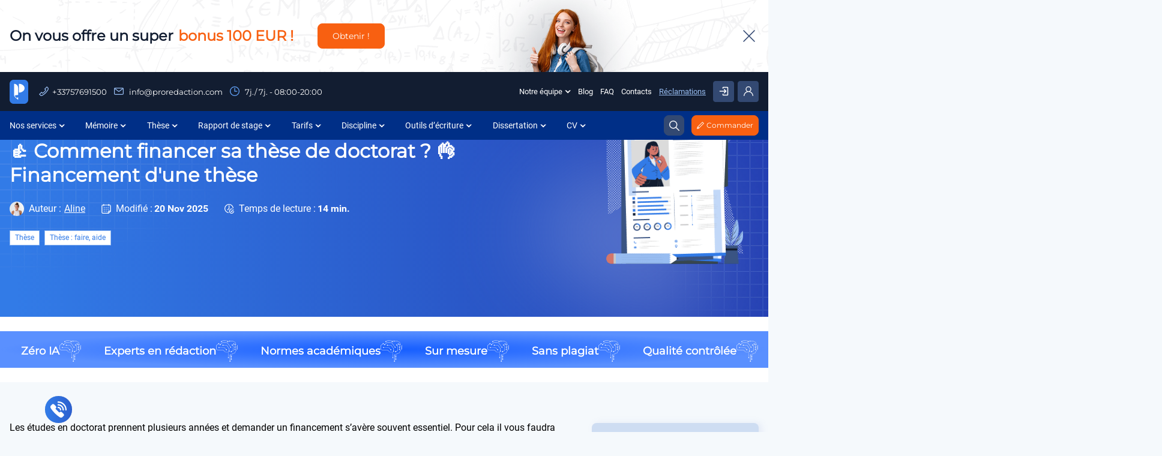

--- FILE ---
content_type: text/html; charset=UTF-8
request_url: https://proredaction.com/these/these-financement/
body_size: 39217
content:
<!DOCTYPE html>
<html lang="fr-FR" prefix="og: https://ogp.me/ns#">
<head>
	<meta charset="utf-8">
	<link rel="preconnect" href="https://ajax.googleapis.com"/>
	<meta name="viewport" content="width=device-width, initial-scale=1, shrink-to-fit=no">

	<link rel="preload" as="image" href="/wp-content/themes/proredact/assets/img/logo.svg" type="image/svg+xml">

	
		<meta name="twitter:widgets:csp" content="on">
	<meta name="google-site-verification" content="4cAIXrF2Aahho2DBKU-mXBcFuqmhXBYSrtrGs9DiI7w"/>
	<link rel="icon" href="https://proredaction.com/wp-content/themes/proredact/assets/img/cropped-32x32.png" sizes="32x32">
	<link rel="apple-touch-icon" href="https://proredaction.com/wp-content/themes/proredact/assets/img/cropped-180x180.png">
	<link rel="icon" href="https://proredaction.com/wp-content/themes/proredact/assets/img/cropped-192x192.png" sizes="192x192">
	<meta name="msapplication-TileImage" content="https://proredaction.com/wp-content/themes/proredact/assets/img/cropped-270x270.png">
	<title>Financement d&#039;une thèse : Comment financer une thèse ?</title>
	
<!-- Optimisation des moteurs de recherche par Rank Math PRO - https://rankmath.com/ -->
<meta name="description" content="✍️ Informations utiles sur le financement d&#039;une thèse. 👍 Présentation des modes de financement d&#039;une thèse et des options de financement"/>
<meta name="robots" content="follow, index, max-snippet:-1, max-video-preview:-1, max-image-preview:large"/>
<link rel="canonical" href="https://proredaction.com/these/these-financement/" />
<meta property="og:locale" content="fr_FR" />
<meta property="og:type" content="article" />
<meta property="og:title" content="Financement d&#039;une thèse : Comment financer une thèse ?" />
<meta property="og:description" content="✍️ Informations utiles sur le financement d&#039;une thèse. 👍 Présentation des modes de financement d&#039;une thèse et des options de financement" />
<meta property="og:url" content="https://proredaction.com/these/these-financement/" />
<meta property="og:site_name" content="Proredaction" />
<meta property="article:section" content="Thèse" />
<meta property="og:updated_time" content="2025-11-20T11:04:56+00:00" />
<meta property="og:image" content="https://proredaction.com/wp-content/uploads/2024/07/rich-snippet-main-page.jpg" />
<meta property="og:image:secure_url" content="https://proredaction.com/wp-content/uploads/2024/07/rich-snippet-main-page.jpg" />
<meta property="og:image:width" content="1200" />
<meta property="og:image:height" content="630" />
<meta property="og:image:alt" content="Rich snippet main image" />
<meta property="og:image:type" content="image/jpeg" />
<meta name="twitter:card" content="summary_large_image" />
<meta name="twitter:title" content="Financement d&#039;une thèse : Comment financer une thèse ?" />
<meta name="twitter:description" content="✍️ Informations utiles sur le financement d&#039;une thèse. 👍 Présentation des modes de financement d&#039;une thèse et des options de financement" />
<meta name="twitter:image" content="https://proredaction.com/wp-content/uploads/2024/07/rich-snippet-main-page.jpg" />
<meta name="twitter:label1" content="Écrit par" />
<meta name="twitter:data1" content="admin" />
<meta name="twitter:label2" content="Temps de lecture" />
<meta name="twitter:data2" content="Moins d’une minute" />
<!-- /Extension Rank Math WordPress SEO -->

<link rel='dns-prefetch' href='//tracker.gaconnector.com' />
<link rel="alternate" title="oEmbed (JSON)" type="application/json+oembed" href="https://proredaction.com/wp-json/oembed/1.0/embed?url=https%3A%2F%2Fproredaction.com%2Fthese%2Fthese-financement%2F" />
<link rel="alternate" title="oEmbed (XML)" type="text/xml+oembed" href="https://proredaction.com/wp-json/oembed/1.0/embed?url=https%3A%2F%2Fproredaction.com%2Fthese%2Fthese-financement%2F&#038;format=xml" />
<link rel='stylesheet' id='dnd-upload-cf7-css' href='https://proredaction.com/wp-content/plugins/drag-and-drop-multiple-file-upload-contact-form-7/assets/css/dnd-upload-cf7.css?ver=1.3.9.1' media='all' />
<link rel='stylesheet' id='first-css' href='https://proredaction.com/wp-content/themes/proredact/dist/css/first.min.css?ver=5e4c604590ee3cb98fad6194e02bc18c' media='all' />
<link rel='stylesheet' id='main-css' href='https://proredaction.com/wp-content/themes/proredact/dist/css/main.min.css?v=1&#038;ver=5e4c604590ee3cb98fad6194e02bc18c' media='all' />
<link rel='stylesheet' id='loading-css' href='https://proredaction.com/wp-content/themes/proredact/assets/css/loading.css?ver=5e4c604590ee3cb98fad6194e02bc18c' media='all' />
<link rel='stylesheet' id='convert-calculator-css' href='https://proredaction.com/wp-content/themes/proredact/assets/css/convert-calculator.css?ver=5e4c604590ee3cb98fad6194e02bc18c' media='all' />
<script id="jquery-core-js-extra">
var pysFacebookRest = {"restApiUrl":"https://proredaction.com/wp-json/pys-facebook/v1/event","debug":""};
//# sourceURL=jquery-core-js-extra
</script>
<script src="https://proredaction.com/wp-includes/js/jquery/jquery.min.js?ver=3.7.1" id="jquery-core-js"></script>
<script id="pld-frontend-js-extra">
var pld_js_object = {"admin_ajax_url":"https://proredaction.com/wp-admin/admin-ajax.php","admin_ajax_nonce":"b2c526f704"};
//# sourceURL=pld-frontend-js-extra
</script>
<script defer src="https://proredaction.com/wp-content/plugins/posts-like-dislike/js/pld-frontend.js?ver=1.1.6" id="pld-frontend-js"></script>
<script data-cfasync="false" src="https://tracker.gaconnector.com/gaconnector.js" id="gaconnector-tracker-js"></script>
<script data-cfasync="false" src="https://proredaction.com/wp-content/plugins/sergeyzuev-ga-connector-wordpress-plugin-2.3/gaconnector.js?ver=1.3" id="gaconnector-js" defer data-wp-strategy="defer"></script>
<link rel="https://api.w.org/" href="https://proredaction.com/wp-json/" /><link rel="alternate" title="JSON" type="application/json" href="https://proredaction.com/wp-json/wp/v2/posts/15387" /><link rel="EditURI" type="application/rsd+xml" title="RSD" href="https://proredaction.com/xmlrpc.php?rsd" />

<style id="cky-style-inline">[data-cky-tag]{visibility:hidden;}</style><style></style>
		            <!-- Google Tag Manager -->
            <script>
                setTimeout(function () {
                    (function (w, d, s, l, i) {
                        w[l] = w[l] || [];
                        w[l].push({
                            'gtm.start':
                                new Date().getTime(), event: 'gtm.js'
                        });
                        var f = d.getElementsByTagName(s)[0],
                            j = d.createElement(s), dl = l != 'dataLayer' ? '&l=' + l : '';
                        j.async = true;
                        j.src =
                            'https://www.googletagmanager.com/gtm.js?id=' + i + dl;
                        f.parentNode.insertBefore(j, f);
                    })(window, document, 'script', 'dataLayer', 'GTM-T3VRTKR');
                }, 3000);
            </script>
            <!-- End Google Tag Manager -->
		
		            <!-- Google tag (gtag.js) -->
            <script async src="https://www.googletagmanager.com/gtag/js?id=G-W8KR9FKFV2"></script>
            <script>
                window.dataLayer = window.dataLayer || [];

                function gtag() {
                    dataLayer.push(arguments);
                }

                gtag('js', new Date());
                gtag('config', 'G-W8KR9FKFV2');
            </script>
		        <script>const pr_cf7_forms = [];</script>
		
<script type="application/ld+json">
    {
    "@context": "https://schema.org",
    "@type": "BreadcrumbList",
    "itemListElement": [
        {
            "@type": "ListItem",
            "position": 1,
            "item": {
                "@id": "https://proredaction.com",
                "name": "Proredaction - Aide à la rédaction"
            }
        },
        {
            "@type": "ListItem",
            "position": 2,
            "item": {
                "@id": "https://proredaction.com/category/these/",
                "name": "Thèse"
            }
        },
        {
            "@type": "ListItem",
            "position": 3,
            "item": {
                "@id": "https://proredaction.com/these/these-financement/",
                "name": "Financement d’une thèse de doctorat – Comment financer une thèse ?"
            }
        }
    ]
}</script>

<script type="application/ld+json">
{
    "@context": "https://schema.org",
    "@type": "WebPage",
    "@id": "https://proredaction.com/these/these-financement/#webpage",
    "url": "https://proredaction.com/these/these-financement/",
    "name": "Financement d&#039;une thèse : Comment financer une thèse ?",
    "datePublished": "avril 25, 2022",
    "dateModified": "novembre 20, 2025",

    "about": {
        "@id": "https://proredaction.com/#organization"
    },
    "isPartOf": {
        "@id": "https://proredaction.com/#website"
    },
    "primaryImageOfPage": {
        "@id": "https://proredaction.com/wp-content/themes/proredact/assets/img/logo.svg"
    },
    "inLanguage": "fr-FR"
}
</script>
<script type="application/ld+json">
{
    "@context": "https://schema.org",
    "@type": "LocalBusiness",
    "url": "https://proredaction.com",
    "name": "Proredaction",
    "logo": "https://proredaction.com/wp-content/themes/proredact/assets/img/logo.svg",
    "image": "https://proredaction.com/wp-content/themes/proredact/assets/img/logo.svg",
    "description": "Commandez vos dissertations, mémoires, thèses, rapports de stage, CV, lettres de motivation uniques. Aide à la rédaction de travaux universitaires en ligne!",
    "telephone" : [ "+33974174970" ],
    "email" : "info@proredaction.com",
    "priceRange" : "FR",
    "address": {
        "@type": "PostalAddress",
        "streetAddress": "91 Rue du Faubourg Saint-Honoré",
        "addressLocality": "Paris",
        "addressCountry": "France"
    },
    "geo": {
        "@type": "GeoCoordinates",
        "latitude": "48.87254675202506",
        "longitude": "2.3131064269876394"
    },
    "hasMap": "https://www.google.com/maps/place/Proredaction.com/@48.8718693,2.3131708,15z/data=!4m6!3m5!1s0x47e66fe7375c1dd5:0x1a9ec33f27a4a543!8m2!3d48.8718693!4d2.3131708!16s%2Fg%2F11rd8fq4fm",
    "openingHours": "Mo-Fr 08:00-20:00 Sat-Sun 10:00-19:00",
    "contactPoint": {
        "@type": "ContactPoint",
        "telephone": "+33974174970",
        "contactType": "customer service"
    }
}
</script><script type="application/ld+json">
    {
		"@context": "https://schema.org",
		"@type":"BlogPosting",
		"headline":"👍 Comment financer sa thèse de doctorat ? 👌 Financement d'une thèse",
            "name": "Financement d'une thèse : Comment financer une thèse ?",
            "description": "✍️ Informations utiles sur le financement d'une thèse. 👍 Présentation des modes de financement d'une thèse et des options de financement",
            "keywords": "",
            "datePublished": "avril 25, 2022",
            "dateModified": "novembre 20, 2025",
             "image": {
                "@type": "ImageObject",
                "url": "https://proredaction.com/wp-content/themes/proredact/assets/img/logo.svg",
                "width":"1",
                "height":"1",
                "inLanguage" : "fr-FR",
                "caption" : "Proredaction - service d'aide à la rédaction"
                },
            "author": {
                "@type": "Person",
                "name": "Aline",
                "url": "https://proredaction.com/author-aline-proredaction/"
            }
       }

</script><link rel="icon" href="https://proredaction.com/wp-content/uploads/2021/05/cropped-Proredaction-logo-_white-font_-150x150.png" sizes="32x32" />
<link rel="icon" href="https://proredaction.com/wp-content/uploads/2021/05/cropped-Proredaction-logo-_white-font_-300x300.png" sizes="192x192" />
<link rel="apple-touch-icon" href="https://proredaction.com/wp-content/uploads/2021/05/cropped-Proredaction-logo-_white-font_-300x300.png" />
<meta name="msapplication-TileImage" content="https://proredaction.com/wp-content/uploads/2021/05/cropped-Proredaction-logo-_white-font_-300x300.png" />
		<style id="wp-custom-css">
			fieldset {
    padding: 0px;
    border: 0px;
}		</style>
		

</head>

<body id="not-login">

		            <!-- Google Tag Manager (noscript) -->
            <noscript>
                <iframe src="https://www.googletagmanager.com/ns.html?id=GTM-T3VRTKR" height="0" width="0" style="display:none;visibility:hidden;"></iframe>
            </noscript>
            <!-- End Google Tag Manager (noscript) -->
		
		
            <!-- Yandex.Metrika counter -->
            <script>
                (function (m, e, t, r, i, k, a) {
                    m[i] = m[i] || function () {
                        (m[i].a = m[i].a || []).push(arguments)
                    };
                    m[i].l = 1 * new Date();
                    for (var j = 0; j < document.scripts.length; j++) {
                        if (document.scripts[j].src === r) {
                            return;
                        }
                    }
                    k = e.createElement(t), a = e.getElementsByTagName(t)[0], k.async = 1, k.src = r, a.parentNode.insertBefore(k, a)
                })
                (window, document, "script", "https://mc.yandex.ru/metrika/tag.js", "ym");

                ym(54538252, "init", {
                    clickmap: true,
                    trackLinks: true,
                    accurateTrackBounce: true,
                    webvisor: true
                });
            </script>
            <noscript>
                <div><img src="https://mc.yandex.ru/watch/54538252" style="position:absolute; left:-9999px;" alt=""/></div>
            </noscript>
            <!-- /Yandex.Metrika counter -->

				


	<header class="header">
		<div class="header__wrap">

							<div class="banner-fix">
					<div class="center-wrap">
						<div class="banner-fix__text">
							On vous offre un super <b>bonus 100 EUR !</b>
							<a href="#popup-banner" class="btn js-popup">Obtenir !</a>
						</div>
						<div class="banner-fix__pic"><img
								src="https://proredaction.com/wp-content/themes/proredact/assets/img/banner-girl.png"
								alt="banner girl"></div>
						<div class="banner-fix__close js-banner-fix-close"></div>
					</div>
				</div>
			

			<div class="top">
				<div class="center-wrap">
					<div class="top__row">

						<div class="top__logo">
							<a href="/">
								<img src="https://proredaction.com/wp-content/themes/proredact/assets/img/logo.svg" width="218" height="40" alt="Proredaction"
									 title="Aide à la rédaction">
							</a>
						</div>
						<div class="top__contacts">
							<a class="top__contact --phone"
							   href="tel:+33757691500">+33757691500								<div class="top__note">+33757691500</div>
							</a>
							<!--- <a class="top__contact --wa" href="https://wa.me/33668355788" target="_blank">WhatsApp</a> ---->
							<a class="top__contact --email" href="mailto:info@proredaction.com"
							   target="_blank">
								info@proredaction.com								<div class="top__note">info@proredaction.com</div>
							</a>
							<div class="top__contact --time">
								7j./ 7j. - 08:00-20:00								<div class="top__note">7j./ 7j. - 08:00-20:00</div>
							</div>
						</div>

						<div class="top__menu">
							<div class="menu-top-menu-container"><ul id="menu-top-menu" class="menu"><li id="menu-item-26792" class="menu-item menu-item-type-post_type menu-item-object-page menu-item-has-children menu-item-26792"><a href="https://proredaction.com/notre-equipe/">Notre équipe</a><div class="top__arrow"></div>
<ul class="sub-menu">
	<li id="menu-item-26793" class="menu-item menu-item-type-post_type menu-item-object-page menu-item-26793"><a href="https://proredaction.com/redacteurs/">Rédacteurs</a><div class="top__arrow"></div></li>
	<li id="menu-item-26794" class="menu-item menu-item-type-post_type menu-item-object-page menu-item-26794"><a href="https://proredaction.com/devenir-redacteur-freelance/">Rédacteur freelance</a><div class="top__arrow"></div></li>
	<li id="menu-item-26795" class="menu-item menu-item-type-post_type menu-item-object-page menu-item-26795"><a href="https://proredaction.com/nos-garanties/">Garanties</a><div class="top__arrow"></div></li>
	<li id="menu-item-26796" class="menu-item menu-item-type-post_type menu-item-object-page menu-item-26796"><a href="https://proredaction.com/avis/">Avis</a><div class="top__arrow"></div></li>
</ul>
</li>
<li id="menu-item-26797" class="menu-item menu-item-type-post_type menu-item-object-page menu-item-26797"><a href="https://proredaction.com/blog/">Blog</a><div class="top__arrow"></div></li>
<li id="menu-item-26798" class="menu-item menu-item-type-post_type menu-item-object-page menu-item-26798"><a href="https://proredaction.com/faq/">FAQ</a><div class="top__arrow"></div></li>
<li id="menu-item-26799" class="menu-item menu-item-type-post_type menu-item-object-page menu-item-26799"><a href="https://proredaction.com/contacts/">Contacts</a><div class="top__arrow"></div></li>
</ul></div>						</div>

						<div class="top__menu --reclamations">
							<div class="menu-reclamations-container"><ul id="menu-reclamations" class="menu"><li id="menu-item-28375" class="menu-item menu-item-type-post_type menu-item-object-page menu-item-28375"><a href="https://proredaction.com/reclamation-client/">Réclamations</a></li>
</ul></div>						</div>

						<div class="top__btns">
							<a class="btn --xs --blue  --ico-enter" href="https://client.proredaction.com/registration"
							   target="_blank" rel="noopener nofollow">S'inscrire</a>
							<a class="btn --xs --blue  --ico-account" href="https://client.proredaction.com/auth/login"
							   target="_blank" rel="noopener nofollow">Сonnexion</a>
						</div>
					</div>
				</div>
			</div>
			<div class="header-menu">
				<div class="center-wrap">
					<div class="header-menu__row">
						<div class="header-menu__bugrer burger --mobile">
							<input type="checkbox" class="bugrer-checkbox" id="bugrer-checkbox">
							<label for="bugrer-checkbox" class="bugrer-toggle">
								<span class="bugrer-bars" id="bugrer-bar1"></span>
								<span class="bugrer-bars" id="bugrer-bar2"></span>
								<span class="bugrer-bars" id="bugrer-bar3"></span>
							</label>
						</div>
						<div class="top__menu --mobile">
							<div class="menu-top-menu-container"><ul id="menu-top-menu-1" class="menu"><li class="menu-item menu-item-type-post_type menu-item-object-page menu-item-has-children menu-item-26792"><a href="https://proredaction.com/notre-equipe/">Notre équipe</a><div class="top__arrow"></div>
<ul class="sub-menu">
	<li class="menu-item menu-item-type-post_type menu-item-object-page menu-item-26793"><a href="https://proredaction.com/redacteurs/">Rédacteurs</a><div class="top__arrow"></div></li>
	<li class="menu-item menu-item-type-post_type menu-item-object-page menu-item-26794"><a href="https://proredaction.com/devenir-redacteur-freelance/">Rédacteur freelance</a><div class="top__arrow"></div></li>
	<li class="menu-item menu-item-type-post_type menu-item-object-page menu-item-26795"><a href="https://proredaction.com/nos-garanties/">Garanties</a><div class="top__arrow"></div></li>
	<li class="menu-item menu-item-type-post_type menu-item-object-page menu-item-26796"><a href="https://proredaction.com/avis/">Avis</a><div class="top__arrow"></div></li>
</ul>
</li>
<li class="menu-item menu-item-type-post_type menu-item-object-page menu-item-26797"><a href="https://proredaction.com/blog/">Blog</a><div class="top__arrow"></div></li>
<li class="menu-item menu-item-type-post_type menu-item-object-page menu-item-26798"><a href="https://proredaction.com/faq/">FAQ</a><div class="top__arrow"></div></li>
<li class="menu-item menu-item-type-post_type menu-item-object-page menu-item-26799"><a href="https://proredaction.com/contacts/">Contacts</a><div class="top__arrow"></div></li>
</ul></div>						</div>
						<nav class="menu-main__wrap" itemscope="itemscope"
							 itemtype="https://schema.org/SiteNavigationElement">
							<ul id="menu-main" class="menu-main"><li id="mm26825"  class="--has-children"><a href="https://proredaction.com/nos-services/">Nos services</a>
<div class="menu-main__sub-l0-wrap">
	<ul class="menu-main__sub-l0">
	<li id="mm26827"  class="--has-children"><a href="https://proredaction.com/memoire-2/" class="js-submenu1">Rédaction</a>
	<div class="menu-main__sub-l1-wrap">
		<ul class="menu-main__sub-l1">
		<li id="mm26834" ><a href="https://proredaction.com/lettre-de-remerciement/">Lettre de remerciement</a></li>
		<li id="mm26835" ><a href="https://proredaction.com/reflexion/">Réflexion professionnelle</a></li>
		<li id="mm26836" ><a href="https://proredaction.com/analyse-etude-de-marche/">Étude et analyse de marché</a></li>
		<li id="mm26837" ><a href="https://proredaction.com/imagination/">Sujet d’imagination</a></li>
		<li id="mm26838" ><a href="https://proredaction.com/note-de-recherche/">Note de recherche</a></li>
		<li id="mm26839" ><a href="https://proredaction.com/discussion-d-un-memoire/">Discussion d’un mémoire</a></li>
		<li id="mm26842" ><a href="https://proredaction.com/rapport-de-activite-professionnelle/">Rapport d’activité</a></li>
		<li id="mm26843" ><a href="https://proredaction.com/analyse-evaluation-statistique/">Analyse statistique</a></li>
		<li id="mm26844" ><a href="https://proredaction.com/etude-empirique/">Etude empirique</a></li>
		<li id="mm26845" ><a href="https://proredaction.com/faire-redaction/">Faire une rédaction de français</a></li>
		<li id="mm26846" ><a href="https://proredaction.com/etat-de-lart/">État de l’art</a></li>
		<li id="mm26841" ><a href="https://proredaction.com/faire-une-vae-logistique/">VAE et logistique</a></li>
		<li id="mm26840" ><a href="https://proredaction.com/faire-vae-cap-petite-enfance/">Faire une VAE CAP petite enfance</a></li>
		<li id="mm29391" ><a href="https://proredaction.com/vae-bts-opticien-lunetier/">Aide à la VAE Opticien Lunetier (BTS)</a></li>
		<li id="mm29397" ><a href="https://proredaction.com/vae-cafdes/">Aide à la VAE CAFDES</a></li>
		<li id="mm29407" ><a href="https://proredaction.com/vae-moniteur-educateur/">Aide à la VAE Moniteur éducateur</a></li>
		<li id="mm29421" ><a href="https://proredaction.com/vae-coiffure/">Aide à la rédaction VAE BP Coiffure</a></li>
		<li id="mm31727" ><a href="https://proredaction.com/tfe-alzheimer/">TFE Alzheimer</a></li>
		<li id="mm31728" ><a href="https://proredaction.com/tfe-psychiatrie/">TFE en psychiatrie</a></li>
		<li id="mm31729" ><a href="https://proredaction.com/tfe-pediatrie/">TFE en pédiatrie</a></li>
		</ul>
	</div>
</li>
	<li id="mm26847"  class="--has-children"><a href="https://proredaction.com/correction/" class="js-submenu1">Correction</a>
	<div class="menu-main__sub-l1-wrap">
		<ul class="menu-main__sub-l1">
		<li id="mm28707" ><a href="https://proredaction.com/beta-lecture/">Bêta-lecture</a></li>
		<li id="mm26849" ><a href="https://proredaction.com/relecture-correction-these/">Correction de thèse</a></li>
		<li id="mm26851" ><a href="https://proredaction.com/relecture-et-correction-rapport-de-stage/">Correction de rapport de stage</a></li>
		<li id="mm26850" ><a href="https://proredaction.com/correction-travaux-universitaires/">Correction de travaux universitaires</a></li>
		</ul>
	</div>
</li>
	<li id="mm26852"  class="--has-children"><a href="https://proredaction.com/article-bac/" class="js-submenu1">Écrire un article</a>
	<div class="menu-main__sub-l1-wrap">
		<ul class="menu-main__sub-l1">
		<li id="mm26853" ><a href="https://proredaction.com/commentaire-de-texte-histoire/">Commentaire de texte en histoire</a></li>
		<li id="mm26854" ><a href="https://proredaction.com/faire-un-commentaire-litteraire/">Commentaire littéraire</a></li>
		<li id="mm26855" ><a href="https://proredaction.com/commentaire-de-texte-philo/">Commentaire de texte philosophie</a></li>
		<li id="mm26856" ><a href="https://proredaction.com/texte-argumentatif/">Texte argumentatif</a></li>
		<li id="mm26857" ><a href="https://proredaction.com/commentaire-de-texte/">Commentaire de texte</a></li>
		<li id="mm26858" ><a href="https://proredaction.com/ecrire-un-discours/">Écrire un discours</a></li>
		<li id="mm26859" ><a href="https://proredaction.com/analyse-de-texte/">Analyse de texte</a></li>
		<li id="mm26860" ><a href="https://proredaction.com/resume-de-texte/">Résumé de texte</a></li>
		<li id="mm26861" ><a href="https://proredaction.com/analyse-de-texte-philo/">Analyse de texte en philo</a></li>
		<li id="mm26862" ><a href="https://proredaction.com/article-scientifique/">Article scientifique</a></li>
		<li id="mm26863" ><a href="https://proredaction.com/article-de-revue/">Article de revue</a></li>
		<li id="mm26864" ><a href="https://proredaction.com/analyse-article-scientifique/">Analyse d’un article scientifique</a></li>
		<li id="mm26865" ><a href="https://proredaction.com/discussion-article-scientifique/">Discussion d’un article scientifique</a></li>
		<li id="mm26866" ><a href="https://proredaction.com/resume-article-scientifique/">Résumé d’un article scientifique</a></li>
		<li id="mm26867" ><a href="https://proredaction.com/revue-scientifique/">Revue scientifique</a></li>
		</ul>
	</div>
</li>
	<li id="mm26868"  class="--has-children"><a href="https://proredaction.com/projet-de-recherche/" class="js-submenu1">Rédiger un projet</a>
	<div class="menu-main__sub-l1-wrap">
		<ul class="menu-main__sub-l1">
		<li id="mm26869" ><a href="https://proredaction.com/analyse-projet/">Analyse de projet</a></li>
		<li id="mm26870" ><a href="https://proredaction.com/pfe-projet-de-fin-detude/">PFE projet de fin d’étude</a></li>
		<li id="mm26871" ><a href="https://proredaction.com/projet-professionnel-infirmier/">Projet professionnel infirmier</a></li>
		<li id="mm26872" ><a href="https://proredaction.com/projet-psychologie/">Projet en psychologie</a></li>
		<li id="mm26873" ><a href="https://proredaction.com/projet-professionnel-etudiant/">Projet professionnel étudiant</a></li>
		<li id="mm26874" ><a href="https://proredaction.com/projet-en-anglais/">Projet en anglais</a></li>
		<li id="mm26875" ><a href="https://proredaction.com/projet-professionnel-cadre-de-sante/">Projet professionnel cadre de santé</a></li>
		<li id="mm26876" ><a href="https://proredaction.com/projet-technologique/">Projet technologique</a></li>
		<li id="mm26877" ><a href="https://proredaction.com/projet-professionnel-auxiliaire-puericulture/">Projet professionnel auxiliaire de puériculture</a></li>
		<li id="mm26878" ><a href="https://proredaction.com/projet-aide-soignante/">Projet pour aide-soignante</a></li>
		</ul>
	</div>
</li>
	<li id="mm26880"  class="--has-children"><a href="https://proredaction.com/presentation/" class="js-submenu1">Présentation</a>
	<div class="menu-main__sub-l1-wrap">
		<ul class="menu-main__sub-l1">
		<li id="mm26881" ><a href="https://proredaction.com/presentation-these/">Présentation de thèse</a></li>
		<li id="mm26883" ><a href="https://proredaction.com/presentation-projet/">Présentation de projet</a></li>
		<li id="mm26884" ><a href="https://proredaction.com/presentation-rapport-de-stage/">Présentation d’un rapport de stage</a></li>
		<li id="mm26885" ><a href="https://proredaction.com/presentation-ppt-memoire/">Présentation d’un mémoire</a></li>
		<li id="mm26882" ><a href="https://proredaction.com/presentation-entreprise/">Présentation d’une entreprise</a></li>
		<li id="mm32760" ><a href="https://proredaction.com/discours-de-soutenance/">Discours de soutenance</a></li>
		</ul>
	</div>
</li>
	<li id="mm26886"  class="--has-children"><a href="https://proredaction.com/ecriture-academique/" class="js-submenu1">L’écriture académique</a>
	<div class="menu-main__sub-l1-wrap">
		<ul class="menu-main__sub-l1">
		<li id="mm26887" ><a href="https://proredaction.com/fiche-de-revision/">Fiche de révision</a></li>
		<li id="mm26888" ><a href="https://proredaction.com/redaction-universitaire/choisir-la-agence/">Agence de rédaction universitaire</a></li>
		<li id="mm26889" ><a href="https://proredaction.com/redaction-svt-bac/">Rédaction en SVT au bac</a></li>
		<li id="mm26890" ><a href="https://proredaction.com/fiche-de-lecture/">Fiche de lecture</a></li>
		<li id="mm26891" ><a href="https://proredaction.com/fiche-de-lecture-universitaire/">Fiche de lecture universitaire</a></li>
		<li id="mm26892" ><a href="https://proredaction.com/fiche-de-lecture-article-scientifique/">Fiche de lecture d’un article scientifique</a></li>
		<li id="mm26893" ><a href="https://proredaction.com/aide-pour-un-bac-pro/">Aide pour passer un Bac Pro</a></li>
		<li id="mm26894" ><a href="https://proredaction.com/fiche-de-lecture-analytique/">Fiche de lecture analytique</a></li>
		</ul>
	</div>
</li>
	<li id="mm26895"  class="--has-children"><a href="https://proredaction.com/faire-lettre-de-motivation/" class="js-submenu1">Faire sa lettre de motivation</a>
	<div class="menu-main__sub-l1-wrap">
		<ul class="menu-main__sub-l1">
		<li id="mm26896" ><a href="https://proredaction.com/lettre-de-motivation/">Lettre de motivation</a></li>
		<li id="mm26897" ><a href="https://proredaction.com/lettre-de-motivation-stage/">Lettre de motivation pour un stage</a></li>
		<li id="mm26898" ><a href="https://proredaction.com/lettre-de-motivation-anglais/">Lettre de motivation en anglais</a></li>
		<li id="mm26899" ><a href="https://proredaction.com/lettre-de-motivation-en-espagnol/">Lettre de motivation en espagnol</a></li>
		<li id="mm26900" ><a href="https://proredaction.com/cv-lettre-motivation/payer-pour-lettre-de-motivation/">Payer quelqu’un pour faire une lettre de motivation</a></li>
		<li id="mm26901" ><a href="https://proredaction.com/lettre-de-motivation-alternance/">Lettre de motivation en alternance</a></li>
		<li id="mm26902" ><a href="https://proredaction.com/lettre-de-motivation-master-meef/">Lettre de motivation master meef</a></li>
		<li id="mm26903" ><a href="https://proredaction.com/lettre-de-motivation-job-etudiant/">Lettre de motivation job étudiant</a></li>
		<li id="mm26904" ><a href="https://proredaction.com/lettre-de-motivation-aide-soignante/">Lettre de motivation aide-soignante</a></li>
		<li id="mm26905" ><a href="https://proredaction.com/lettre-de-motivation-universite/">Lettre de motivation université</a></li>
		<li id="mm26906" ><a href="https://proredaction.com/lettre-de-motivation-droit/">Lettre de motivation droit</a></li>
		</ul>
	</div>
</li>
	<li id="mm26907"  class="--has-children"><a href="https://proredaction.com/dossier-professionnel-bac-pro/" class="js-submenu1">Dossier</a>
	<div class="menu-main__sub-l1-wrap">
		<ul class="menu-main__sub-l1">
		<li id="mm26910" ><a href="https://proredaction.com/dossier-ehpad/">Dossier EHPAD</a></li>
		<li id="mm26909" ><a href="https://proredaction.com/dossier-raep/">Dossier RAEP</a></li>
		<li id="mm26911" ><a href="https://proredaction.com/dossier-vae/">Dossier VAE</a></li>
		<li id="mm26908" ><a href="https://proredaction.com/dossier-universitaire/">Dossier universitaire</a></li>
		<li id="mm29732" ><a href="https://proredaction.com/dossier-technique-caferuis/">Dossier technique CAFERUIS</a></li>
		</ul>
	</div>
</li>
	<li id="mm26913"  class="--has-children"><a href="https://proredaction.com/plagiat-verification/" class="js-submenu1">Plagiat vérification</a>
	<div class="menu-main__sub-l1-wrap">
		<ul class="menu-main__sub-l1">
		<li id="mm26914" ><a href="https://proredaction.com/plagiat/logiciel-anti-plagiat-gratuit-en-ligne/">Logiciel anti-plagiat université gratuit en ligne</a></li>
		</ul>
	</div>
</li>
	<li id="mm26915" ><a href="https://proredaction.com/coaching-memoire/">Coaching mémoire</a></li>
	<li id="mm26916"  class="--has-children"><a href="https://proredaction.com/compte-rendu/" class="js-submenu1">Compte rendu</a>
	<div class="menu-main__sub-l1-wrap">
		<ul class="menu-main__sub-l1">
		<li id="mm26917" ><a href="https://proredaction.com/compte-rendu-anglais/">Compte rendu en anglais</a></li>
		<li id="mm26918" ><a href="https://proredaction.com/rapport-de-stage/compte-rendu-de-stage-payer/">Compte-rendu de stage</a></li>
		<li id="mm26919" ><a href="https://proredaction.com/compte-rendu-de-lecture/">Compte rendu de lecture</a></li>
		<li id="mm26920" ><a href="https://proredaction.com/compte-rendu-texte-article/">Сompte rendu de texte, d’article et de document</a></li>
		</ul>
	</div>
</li>
	<li id="mm26921" ><a href="https://proredaction.com/augmenter-ecrire-texte/">Augmenter l’unicité et l’originalité</a></li>
	<li id="mm26922" ><a href="https://proredaction.com/assistance-soutenance-orale/">Assistance à la soutenance orale</a></li>
	<li id="mm26923" ><a href="https://proredaction.com/bachelor/">Traduction académique</a></li>
	<li id="mm28691" ><a href="https://proredaction.com/etude-bibliographique/">Étude bibliographique</a></li>
	<li id="mm32854" ><a href="https://proredaction.com/fact-checking/">Service de fact-checking</a></li>
	<li id="mm32857" ><a href="https://proredaction.com/ghostwriting-memoire/">Ghostwriting académique</a></li>
	</ul>
</div>
</li>
<li id="mm26924"  class="--has-children"><a href="https://proredaction.com/memoire-2/">Mémoire</a>
<div class="menu-main__sub-l0-wrap">
	<ul class="menu-main__sub-l0">
	<li id="mm29919" ><a href="https://proredaction.com/memoire-affaires-litigieuses/">Mémoire affaires litigieuses</a></li>
	<li id="mm29920" ><a href="https://proredaction.com/memoire-agroalimentaire/">Mémoire agroalimentaire</a></li>
	<li id="mm26925" ><a href="https://proredaction.com/memoire-en-achats/">Mémoire en achats</a></li>
	<li id="mm26926" ><a href="https://proredaction.com/memoire-en-agriculture/">Mémoire en agriculture</a></li>
	<li id="mm29921" ><a href="https://proredaction.com/memoire-archeologie/">Mémoire en archéologie</a></li>
	<li id="mm26927" ><a href="https://proredaction.com/memoire-architecture/">Mémoire en architecture</a></li>
	<li id="mm28080" ><a href="https://proredaction.com/memoire-arts/">Mémoire arts</a></li>
	<li id="mm26928" ><a href="https://proredaction.com/memoire-en-assurance/">Mémoire en assurance</a></li>
	<li id="mm26929" ><a href="https://proredaction.com/analyse-memoire-memoire-analytique/">Analyse dans un mémoire</a></li>
	<li id="mm26930" ><a href="https://proredaction.com/memoire-anglais/">Mémoire en anglais</a></li>
	<li id="mm26931" ><a href="https://proredaction.com/memoire-alternance/">Mémoire d’alternance</a></li>
	<li id="mm26932" ><a href="https://proredaction.com/sujet-de-memoire-autisme/">Mémoire en autisme</a></li>
	<li id="mm26933" ><a href="https://proredaction.com/memoire-bachelor/">Mémoire de bachelor</a></li>
	<li id="mm26934" ><a href="https://proredaction.com/memoire-bibliographie/">Mémoire bibliographie</a></li>
	<li id="mm26935" ><a href="https://proredaction.com/sujet-et-theme-de-memoire-banque/">Mémoire en banque</a></li>
	<li id="mm26936" ><a href="https://proredaction.com/sujet-de-memoire-en-biologie/">Mémoire en biologie</a></li>
	<li id="mm29563" ><a href="https://proredaction.com/memoire-caferuis/">Mémoire CAFERUIS</a></li>
	<li id="mm26938" ><a href="https://proredaction.com/memoire-cadre-de-sante-en-ligne/">Mémoire de cadre de santé</a></li>
	<li id="mm26939" ><a href="https://proredaction.com/memoire-cafipemf/">Mémoire cafipemf</a></li>
	<li id="mm27925" ><a href="https://proredaction.com/memoire-cesf/">Mémoire CESF</a></li>
	<li id="mm26941" ><a href="https://proredaction.com/memoire-en-communication/">Mémoire en communication</a></li>
	<li id="mm29927" ><a href="https://proredaction.com/memoire-controle-gestion/">Mémoire en contrôle de gestion</a></li>
	<li id="mm26942" ><a href="https://proredaction.com/memoire-en-criminologie/">Mémoire en criminologie</a></li>
	<li id="mm28079" ><a href="https://proredaction.com/memoire-culture-religions/">Mémoire en culture et religions</a></li>
	<li id="mm29722" ><a href="https://proredaction.com/memoire-cybersecurite/">Mémoire en cybersécurité</a></li>
	<li id="mm26943" ><a href="https://proredaction.com/memoire-deass/">Mémoire DEASS</a></li>
	<li id="mm26944" ><a href="https://proredaction.com/memoire-dec/">Mémoire DEC</a></li>
	<li id="mm26945" ><a href="https://proredaction.com/memoire-dscg/">Mémoire DSCG</a></li>
	<li id="mm26946" ><a href="https://proredaction.com/droit/">Mémoire de droit</a></li>
	<li id="mm26947" ><a href="https://proredaction.com/memoire-droit-des-affaires/">Memoire en droit des affaires</a></li>
	<li id="mm29922" ><a href="https://proredaction.com/memoire-douane/">Mémoire en douane</a></li>
	<li id="mm26948" ><a href="https://proredaction.com/memoire-de-economie/">Mémoire économie</a></li>
	<li id="mm26949" ><a href="https://proredaction.com/memoire-de-econometrie/">Mémoire économétrie</a></li>
	<li id="mm26950" ><a href="https://proredaction.com/memoire-ecrit/">Mémoire écrit</a></li>
	<li id="mm26951" ><a href="https://proredaction.com/memoire-electronique/">Mémoire en électronique</a></li>
	<li id="mm31124" ><a href="https://proredaction.com/memoire-ipa/">Mémoire IPA</a></li>
	<li id="mm26952" ><a href="https://proredaction.com/memoire/memoire-distance-coaching/">Mémoire en ligne</a></li>
	<li id="mm26953" ><a href="https://proredaction.com/memoire-en-fiscalite/">Mémoire en fiscalité</a></li>
	<li id="mm26954" ><a href="https://proredaction.com/memoire-de-fin-etude/">Mémoire de fin d’étude</a></li>
	<li id="mm29928" ><a href="https://proredaction.com/memoire-dea/">Mémoire DEA</a></li>
	<li id="mm26955" ><a href="https://proredaction.com/memoire-deducateur-specialise-2/">Mémoire DEES</a></li>
	<li id="mm26956" ><a href="https://proredaction.com/memoire-finance/">Mémoire de finance</a></li>
	<li id="mm26957" ><a href="https://proredaction.com/memoire-essai-bts-dietetique/">Mémoire (essai) BTS diététique</a></li>
	<li id="mm26958" ><a href="https://proredaction.com/memoire-ecole-de-commerce/">Mémoire école de commerce</a></li>
	<li id="mm26959" ><a href="https://proredaction.com/memoire-fle/">Mémoire de FLE</a></li>
	<li id="mm29924" ><a href="https://proredaction.com/memoire-geographie/">Mémoire en géographie</a></li>
	<li id="mm26960" ><a href="https://proredaction.com/sujet-memoire-geologie/">Mémoire en géologie</a></li>
	<li id="mm29923" ><a href="https://proredaction.com/memoire-geopolitique/">Mémoire en géopolitique</a></li>
	<li id="mm29618" ><a href="https://proredaction.com/memoire-gerontologie/">Mémoire gérontologie</a></li>
	<li id="mm26961" ><a href="https://proredaction.com/memoire-gratuit-exemple-telecharger/">Mémoire gratuit exemple télécharger</a></li>
	<li id="mm26962" ><a href="https://proredaction.com/memoire-universitaire/">Mémoire universitaire</a></li>
	<li id="mm26963" ><a href="https://proredaction.com/memoire-de-licence/">Mémoire de licence</a></li>
	<li id="mm26964" ><a href="https://proredaction.com/memoire-recherche/">Mémoire de recherche</a></li>
	<li id="mm26965" ><a href="https://proredaction.com/memoire-de-stage/">Memoire de stage</a></li>
	<li id="mm26966" ><a href="https://proredaction.com/memoire-meef/">Mémoire MEEF</a></li>
	<li id="mm26967" ><a href="https://proredaction.com/memoire-master/">Mémoire de master</a></li>
	<li id="mm26968" ><a href="https://proredaction.com/memoire-de-marketing/">Mémoire marketing</a></li>
	<li id="mm28078" ><a href="https://proredaction.com/memoire-musique/">Mémoire musique</a></li>
	<li id="mm26969" ><a href="https://proredaction.com/memoire/memoire-payant/payer-pour-ecrire-memoire/">Payer quelqu’un pour faire son mémoire</a></li>
	<li id="mm26970" ><a href="https://proredaction.com/memoire/memoire-rapidement-memoire-dernier-moment/">Rédiger son mémoire rapidement</a></li>
	<li id="mm26971" ><a href="https://proredaction.com/memoire/site-web-redacteur-memoire/">Rédacteur de mémoire</a></li>
	<li id="mm26972" ><a href="https://proredaction.com/memoire/memoire-professionnel/">Mémoire professionnel</a></li>
	<li id="mm26973" ><a href="https://proredaction.com/memoire-psychologie/">Mémoire psychologie</a></li>
	<li id="mm29926" ><a href="https://proredaction.com/memoire-publicite/">Mémoire en publicité</a></li>
	<li id="mm26974" ><a href="https://proredaction.com/memoire/problematique-sujet-memoire-marketing/">Sujet mémoire marketing</a></li>
	<li id="mm26975" ><a href="https://proredaction.com/memoire-master-moss/">Mémoire MOSS</a></li>
	<li id="mm29925" ><a href="https://proredaction.com/memoire-notariat/">Mémoire en notariat</a></li>
	<li id="mm26976" ><a href="https://proredaction.com/memoire-sociologie/">Mémoire en sociologie</a></li>
	<li id="mm26977" ><a href="https://proredaction.com/memoire-litterature-francaise/">Mémoire en littérature française</a></li>
	<li id="mm26978" ><a href="https://proredaction.com/memoire-rh/">Mémoire en ressources humaines</a></li>
	<li id="mm26979" ><a href="https://proredaction.com/memoire-sante-publique/">Mémoire en santé publique</a></li>
	<li id="mm26980" ><a href="https://proredaction.com/memoire-informatique/">Mémoire informatique</a></li>
	<li id="mm26981" ><a href="https://proredaction.com/memoire-technique/">Mémoire technique</a></li>
	<li id="mm26982" ><a href="https://proredaction.com/analyse-statistique-memoire/">Mémoire en statistique</a></li>
	<li id="mm26983" ><a href="https://proredaction.com/memoire-histoire/">Mémoire en histoire</a></li>
	<li id="mm26984" ><a href="https://proredaction.com/memoire-infirmier/">Mémoire Infirmier TFE MFE IDE</a></li>
	<li id="mm26985" ><a href="https://proredaction.com/memoire-management/">Mémoire management</a></li>
	<li id="mm26986" ><a href="https://proredaction.com/memoire/sujet-memoire-rh-recrutement/">Mémoire sur le recrutement</a></li>
	<li id="mm26987" ><a href="https://proredaction.com/memoire-sophrologie/">Mémoire sophrologie</a></li>
	<li id="mm26988" ><a href="https://proredaction.com/memoire-science-politique/">Mémoire en science politique</a></li>
	<li id="mm26989" ><a href="https://proredaction.com/memoire-en-science-sociales/">Mémoire en sciences sociales</a></li>
	<li id="mm26990" ><a href="https://proredaction.com/memoire-philosophie/">Mémoire en philosophie</a></li>
	<li id="mm26991" ><a href="https://proredaction.com/memoire/sujet-travail-social/">Mémoire sur le travail social</a></li>
	<li id="mm26992" ><a href="https://proredaction.com/memoire/theme-et-sujet-logistique-transport/">Mémoire en logistique et transport</a></li>
	<li id="mm26993" ><a href="https://proredaction.com/memoire-immobilier-sujet-problematique/">Mémoire immobilier</a></li>
	<li id="mm26994" ><a href="https://proredaction.com/faire-memoire-ifsi/">Mémoire IFSI</a></li>
	<li id="mm26995" ><a href="https://proredaction.com/memoire-sage-femme-en-ligne/">Mémoire sage-femme</a></li>
	<li id="mm26996" ><a href="https://proredaction.com/memoire-des-de-medecine-generale/">Mémoire de DES de médecine générale</a></li>
	<li id="mm26997" ><a href="https://proredaction.com/sujet-memoire-tourisme-hotellerie/">Mémoire en tourisme et en hôtellerie</a></li>
	<li id="mm26998" ><a href="https://proredaction.com/memoire-master-cca-sujet-problematique/">Mémoire master CCA</a></li>
	<li id="mm26999" ><a href="https://proredaction.com/memoire-osteopathie-sujet/">Mémoire en ostéopathie</a></li>
	<li id="mm27001" ><a href="https://proredaction.com/sujet-de-memoire-pediatrie/">Mémoire pédiatrie</a></li>
	<li id="mm27002" ><a href="https://proredaction.com/sujet-de-memoire-en-psychiatrie/">Mémoire en psychiatrie</a></li>
	<li id="mm27003" ><a href="https://proredaction.com/sujet-de-memoire-environnement-pollution/">Mémoire sur l’environnement</a></li>
	<li id="mm27004" ><a href="https://proredaction.com/memoire-urbanisme/">Mémoire urbanisme</a></li>
	<li id="mm27005" ><a href="https://proredaction.com/sujet-de-memoire-radiologie/">Mémoire en radiologie</a></li>
	<li id="mm27006" ><a href="https://proredaction.com/aide-memoire-mathematiques/">Mémoire en mathématiques</a></li>
	<li id="mm29932" ><a href="https://proredaction.com/memoire-creation-entreprise/">Mémoire sur la création d&rsquo;entreprise</a></li>
	<li id="mm27007" ><a href="https://proredaction.com/sujet-de-memoire-teletravail/">Mémoire sur le télétravail</a></li>
	<li id="mm27008" ><a href="https://proredaction.com/memoire-sur-le-sport-et-football/">Mémoire sur le sport et football</a></li>
	<li id="mm27009" ><a href="https://proredaction.com/memoire-linguistique/">Mémoire linguistique</a></li>
	<li id="mm27010" ><a href="https://proredaction.com/memoire-en-restauration/">Mémoire en restauration</a></li>
	<li id="mm29930" ><a href="https://proredaction.com/memoire-relations-internationales/">Mémoire en relations internationales</a></li>
	<li id="mm29931" ><a href="https://proredaction.com/memoire-relations-publiques/">Mémoire en relations publiques</a></li>
	<li id="mm27011" ><a href="https://proredaction.com/infirmier-vae/">VAE infirmière</a></li>
	<li id="mm27012" ><a href="https://proredaction.com/memoire-vae/">Mémoire VAE</a></li>
	</ul>
</div>
</li>
<li id="mm27013"  class="--has-children"><a href="https://proredaction.com/these/">Thèse</a>
<div class="menu-main__sub-l0-wrap">
	<ul class="menu-main__sub-l0">
	<li id="mm27041" ><a href="https://proredaction.com/these/these-travaillant-etant-salarie/">Faire une thèse en travaillant</a></li>
	<li id="mm27039" ><a href="https://proredaction.com/these/these-distance/">Thèse à distance</a></li>
	<li id="mm27026" ><a href="https://proredaction.com/analyse-these/">Analyse de thèse</a></li>
	<li id="mm27030" ><a href="https://proredaction.com/these-scientifique/">Thèse scientifique</a></li>
	<li id="mm27015" ><a href="https://proredaction.com/these-universitaire/">Thèse universitaire</a></li>
	<li id="mm27042" ><a href="https://proredaction.com/these-mastere-specialise/">Thèse mastère spécialisé</a></li>
	<li id="mm27027" ><a href="https://proredaction.com/these-article/">Thèse par un article</a></li>
	<li id="mm27040" ><a href="https://proredaction.com/these/these-professionnelle/">Thèse professionnelle</a></li>
	<li id="mm27029" ><a href="https://proredaction.com/these-vae/">Thèse VAE</a></li>
	<li id="mm31783" ><a href="https://proredaction.com/these-aeronautique/">Thèse en aéronautique</a></li>
	<li id="mm27016" ><a href="https://proredaction.com/these-anglais/">Thèse en anglais</a></li>
	<li id="mm31230" ><a href="https://proredaction.com/these-architecture/">Thèse en architecture</a></li>
	<li id="mm27045" ><a href="https://proredaction.com/these-biologie/">Thèse en biologie</a></li>
	<li id="mm31109" ><a href="https://proredaction.com/these-biomecanique/">Thèse en biomécanique</a></li>
	<li id="mm27044" ><a href="https://proredaction.com/these-chimie/">Thèse en chimie</a></li>
	<li id="mm30872" ><a href="https://proredaction.com/these-communication/">Thèse en communication</a></li>
	<li id="mm32856" ><a href="https://proredaction.com/these-criminologie/">Thèse en criminologie</a></li>
	<li id="mm27020" ><a href="https://proredaction.com/these-droit-prix/">Thèse en droit</a></li>
	<li id="mm27032" ><a href="https://proredaction.com/these-dentaire-odontologie/">Thèse en dentaire</a></li>
	<li id="mm27019" ><a href="https://proredaction.com/these-d-exercice/">Thèse d’exercice</a></li>
	<li id="mm27017" ><a href="https://proredaction.com/these-economie/">Thèse en économie</a></li>
	<li id="mm27025" ><a href="https://proredaction.com/these-en-histoire/">Thèse en histoire</a></li>
	<li id="mm31690" ><a href="https://proredaction.com/these-hydrogeologie/">Thèse en hydrogéologie</a></li>
	<li id="mm27037" ><a href="https://proredaction.com/these-en-informatique/">Thèse en informatique</a></li>
	<li id="mm27024" ><a href="https://proredaction.com/these-finance/">Thèse en finance</a></li>
	<li id="mm31097" ><a href="https://proredaction.com/these-fiscalite/">Thèse en fiscalité</a></li>
	<li id="mm31691" ><a href="https://proredaction.com/these-genie-civil/">Thèse en génie civil</a></li>
	<li id="mm29562" ><a href="https://proredaction.com/these-de-doctorat-litterature/">Thèse en littérature</a></li>
	<li id="mm31234" ><a href="https://proredaction.com/these-logistique-transport/">Thèse en logistique et transport</a></li>
	<li id="mm31689" ><a href="https://proredaction.com/these-machine-learning/">Thèse en machine learning</a></li>
	<li id="mm27036" ><a href="https://proredaction.com/these-management-a-distance/">Thèse en management</a></li>
	<li id="mm27033" ><a href="https://proredaction.com/these-marketing/">Thèse en marketing</a></li>
	<li id="mm27014" ><a href="https://proredaction.com/these-medecine/">Thèse en médecine</a></li>
	<li id="mm31692" ><a href="https://proredaction.com/these-musicologie/">Thèse en musicologie</a></li>
	<li id="mm30782" ><a href="https://proredaction.com/these-neurosciences/">Thèse en neurosciences</a></li>
	<li id="mm27018" ><a href="https://proredaction.com/these-pharmacie/">Thèse en pharmacie</a></li>
	<li id="mm27021" ><a href="https://proredaction.com/these-en-philosophie/">Thèse en philosophie</a></li>
	<li id="mm31074" ><a href="https://proredaction.com/these-polytechnique/">Thèse en polytechnique</a></li>
	<li id="mm27028" ><a href="https://proredaction.com/these-psychiatrie/">Thèse en psychiatrie</a></li>
	<li id="mm31693" ><a href="https://proredaction.com/these-psychanalyse/">Thèse en psychanalyse</a></li>
	<li id="mm27022" ><a href="https://proredaction.com/these-psychologie/">Thèse en psychologie</a></li>
	<li id="mm31782" ><a href="https://proredaction.com/these-physique/">Thèse en physique</a></li>
	<li id="mm27031" ><a href="https://proredaction.com/these-sciences-humaines/">Thèse en sciences humaines</a></li>
	<li id="mm30856" ><a href="https://proredaction.com/these-science-politique/">Thèse en science politique</a></li>
	<li id="mm27023" ><a href="https://proredaction.com/these-sociologie/">Thèse en sociologie</a></li>
	<li id="mm27034" ><a href="https://proredaction.com/these-en-ressources-humaines/">Thèse en RH</a></li>
	<li id="mm27043" ><a href="https://proredaction.com/these-robotique/">Thèse en robotique</a></li>
	<li id="mm27035" ><a href="https://proredaction.com/these-veterinaire/">Thèse vétérinaire</a></li>
	<li id="mm30777" ><a href="https://proredaction.com/these-urbanisme/">Thèse en urbanisme</a></li>
	</ul>
</div>
</li>
<li id="mm27106"  class="--has-children"><a href="https://proredaction.com/rapport-de-stage/">Rapport de stage</a>
<div class="menu-main__sub-l0-wrap">
	<ul class="menu-main__sub-l0">
	<li id="mm27107" ><a href="https://proredaction.com/comment-faire-un-rapport-de-stage/">Écrire un rapport de stage</a></li>
	<li id="mm27108" ><a href="https://proredaction.com/rapport-de-stage-domaine-social/">Dans le social</a></li>
	<li id="mm27109" ><a href="https://proredaction.com/rapport-de-stage-bts/">Rapport de stage pour un BTS</a></li>
	<li id="mm28081" ><a href="https://proredaction.com/faire-rapport-de-stage-opticien/">Rapport de stage opticien</a></li>
	<li id="mm27110" ><a href="https://proredaction.com/rapport-de-stage-comptabilite/">De comptabilité</a></li>
	<li id="mm27111" ><a href="https://proredaction.com/rapport-stage-logistique-transport/">En logistique et transport</a></li>
	<li id="mm27112" ><a href="https://proredaction.com/rapport-de-stage-architecture/">En architecture</a></li>
	<li id="mm27113" ><a href="https://proredaction.com/rapport-de-stage-cap/">Du CAP petite enfance</a></li>
	<li id="mm27114" ><a href="https://proredaction.com/rapport-de-stage-pharmacie/">En pharmacie</a></li>
	<li id="mm27115" ><a href="https://proredaction.com/rapport-de-stage-ressources-humaines/">En ressources humaines (RH)</a></li>
	<li id="mm27116" ><a href="https://proredaction.com/rapport-de-stage-agence-immobiliere/">En agence immobilière</a></li>
	<li id="mm27117" ><a href="https://proredaction.com/rapport-de-stage-communication/">De communication</a></li>
	<li id="mm27118" ><a href="https://proredaction.com/rapport-de-stage-en-commerce/">En commerce</a></li>
	<li id="mm27119" ><a href="https://proredaction.com/rapport-de-stage-anglais/">Rapport de stage en anglais</a></li>
	<li id="mm27120" ><a href="https://proredaction.com/rapport-de-stage-informatique/">En informatique</a></li>
	<li id="mm27121" ><a href="https://proredaction.com/rapport-stage-licence/">Licence</a></li>
	<li id="mm27122" ><a href="https://proredaction.com/rapport-de-stage-tourisme/">En tourisme</a></li>
	<li id="mm27123" ><a href="https://proredaction.com/rapport-stage-psychologie/">En psychologie</a></li>
	<li id="mm28083" ><a href="https://proredaction.com/rapport-de-stage-en-batiment/">Rapport de stage en bâtiment</a></li>
	<li id="mm28082" ><a href="https://proredaction.com/rapport-de-stage-decouverte/">Rapport de stage en découverte</a></li>
	<li id="mm27124" ><a href="https://proredaction.com/rapport-de-stage-droit/">Rapport de stage en droit</a></li>
	<li id="mm27125" ><a href="https://proredaction.com/rapport-de-stage-infirmier/">Rapport de stage infirmier</a></li>
	<li id="mm27126" ><a href="https://proredaction.com/rapport-de-stage-meef/">Rapport de stage MEEF</a></li>
	<li id="mm27127" ><a href="https://proredaction.com/bilan-de-stage/">Bilan de stage</a></li>
	<li id="mm27128" ><a href="https://proredaction.com/rapport-de-stage-marketing/">Rapport de stage en marketing</a></li>
	<li id="mm27129" ><a href="https://proredaction.com/rapport-stage-3eme/">Rapport de stage 3ème</a></li>
	<li id="mm27130" ><a href="https://proredaction.com/rapport-de-stage-en-assurance/">Rapport de stage assurance</a></li>
	<li id="mm27131" ><a href="https://proredaction.com/rapport-de-stage-secretaire-medicale/">Rapport de stage secrétaire médicale</a></li>
	<li id="mm27132" ><a href="https://proredaction.com/rapport-d-alternance/">Rapport d’alternance</a></li>
	<li id="mm27133" ><a href="https://proredaction.com/rapport-de-stage-creche/">Rapport de stage de crèche</a></li>
	<li id="mm27134" ><a href="https://proredaction.com/rapport-de-stage-d-ecole-maternelle/">Rapport de stage d’école maternelle</a></li>
	<li id="mm27135" ><a href="https://proredaction.com/rapport-de-stage-bts-dietetique-restauration/">Rapport de stage bts diététique</a></li>
	<li id="mm27136" ><a href="https://proredaction.com/rapport-de-stage-en-veterinaire/">Rapport de stage en vétérinaire</a></li>
	<li id="mm27137" ><a href="https://proredaction.com/rapport-de-stage-boulangerie/">Rapport de stage boulangerie</a></li>
	<li id="mm27138" ><a href="https://proredaction.com/rapport-de-stage-agricole/">Rapport de stage en exploitation agricole</a></li>
	<li id="mm27139" ><a href="https://proredaction.com/rapport-de-stage-en-banque/">Rapport de stage en banque</a></li>
	<li id="mm27140" ><a href="https://proredaction.com/rapport-de-stage-controle-de-gestion-management/">Rapport de stage en contrôle de gestion et management</a></li>
	<li id="mm27141" ><a href="https://proredaction.com/rapport-de-stage-ehpad-maison-de-retraite/">Rapport de stage EHPAD et maison de retraite</a></li>
	<li id="mm27142" ><a href="https://proredaction.com/rapport-de-stage-electrotechnique/">Rapport de stage électrotechnique</a></li>
	<li id="mm27143" ><a href="https://proredaction.com/rapport-de-stage-coiffure/">Rapport de stage coiffure</a></li>
	<li id="mm27144" ><a href="https://proredaction.com/rapport-de-stage-mei/">Rapport de stage MEI</a></li>
	<li id="mm27145" ><a href="https://proredaction.com/rapport-de-stage-dentaire/">Rapport de stage en dentaire</a></li>
	<li id="mm27146" ><a href="https://proredaction.com/rapport-de-stage-en-magasin/">Rapport de stage en magasin </a></li>
	<li id="mm27147" ><a href="https://proredaction.com/rapport-de-stage-avocat/">Rapport de stage avocat</a></li>
	<li id="mm27148" ><a href="https://proredaction.com/rapport-de-stage-hotel-gestion-hoteliere/">Dans un hôtel et gestion hôtelière</a></li>
	<li id="mm27149" ><a href="https://proredaction.com/rapport-de-stage-notaire/">Rapport de stage notaire</a></li>
	<li id="mm27150" ><a href="https://proredaction.com/rapport-de-stage-ouvrier/">Rapport de stage ouvrier</a></li>
	<li id="mm27151" ><a href="https://proredaction.com/rapport-de-stage-en-design/">Rapport de stage en design</a></li>
	<li id="mm32855" ><a href="https://proredaction.com/rapport-de-stage-photographie/">Rapport de stage en photographie</a></li>
	</ul>
</div>
</li>
<li id="mm27046"  class="--has-children"><a href="https://proredaction.com/tarifs/">Tarifs</a>
<div class="menu-main__sub-l0-wrap">
	<ul class="menu-main__sub-l0">
	<li id="mm27047" ><a href="https://proredaction.com/reductions-coupons/">🔥 Promotion</a></li>
	<li id="mm27048" ><a href="https://proredaction.com/moyens-paiement/">Moyens de paiement</a></li>
	</ul>
</div>
</li>
<li id="mm52"  class="--has-children"><span>Discipline</span>
<div class="menu-main__sub-l0-wrap">
	<ul class="menu-main__sub-l0">
	<li id="mm27049"  class="--has-children"><a href="https://proredaction.com/devoirs-en-ligne/" class="js-submenu1">Devoirs en ligne</a>
	<div class="menu-main__sub-l1-wrap">
		<ul class="menu-main__sub-l1">
		<li id="mm27050" ><a href="https://proredaction.com/devoirs-en-anglais/">Devoirs en anglais</a></li>
		<li id="mm27051" ><a href="https://proredaction.com/devoirs-en-espagnol/">Devoirs en espagnol</a></li>
		<li id="mm27052" ><a href="https://proredaction.com/memoire/memoire-payant/payer-professionnel-pour-devoirs/">Payer quelqu’un pour faire ses devoirs</a></li>
		<li id="mm27053" ><a href="https://proredaction.com/devoir/faire-devoirs-rapidement/">Faire ses devoirs rapidement</a></li>
		<li id="mm27054" ><a href="https://proredaction.com/devoir/payer-des-gens-pour-faire-ses-devoirs/">Payer des gens pour faire ses devoirs</a></li>
		</ul>
	</div>
</li>
	<li id="mm27055"  class="--has-children"><a href="https://proredaction.com/faire-une-synthese/" class="js-submenu1">Synthèse</a>
	<div class="menu-main__sub-l1-wrap">
		<ul class="menu-main__sub-l1">
		<li id="mm27056" ><a href="https://proredaction.com/note-de-synthese/">Note de synthèse</a></li>
		<li id="mm27057" ><a href="https://proredaction.com/synthese-en-anglais/">Synthèse en anglais</a></li>
		<li id="mm27058" ><a href="https://proredaction.com/synthese-de-documents/">Synthèse de documents</a></li>
		<li id="mm27059" ><a href="https://proredaction.com/synthese-de-texte/">Synthèse de texte</a></li>
		<li id="mm27060" ><a href="https://proredaction.com/synthese-de-memoire/">Synthèse de mémoire</a></li>
		<li id="mm27061" ><a href="https://proredaction.com/synthese-en-histoire/">Synthèse en histoire</a></li>
		<li id="mm27062" ><a href="https://proredaction.com/fiche-de-synthese/">Fiche de synthèse</a></li>
		<li id="mm27063" ><a href="https://proredaction.com/synthese-tpe/">Synthèse TPE</a></li>
		</ul>
	</div>
</li>
	<li id="mm27064"  class="--has-children"><a href="https://proredaction.com/etude-de-cas/" class="js-submenu1">Faire une étude de cas</a>
	<div class="menu-main__sub-l1-wrap">
		<ul class="menu-main__sub-l1">
		<li id="mm27065" ><a href="https://proredaction.com/faire-etude-bts-dietetique/">Étude BTS diététique</a></li>
		<li id="mm27066" ><a href="https://proredaction.com/etude-et-analyse-comparative/">Étude et analyse comparative</a></li>
		<li id="mm27067" ><a href="https://proredaction.com/etude-de-cas-marketing/">Étude de cas en marketing</a></li>
		<li id="mm27068" ><a href="https://proredaction.com/etude-de-cas-en-management/">Étude de cas en management</a></li>
		<li id="mm27069" ><a href="https://proredaction.com/etude-de-cas-psychologie/">Étude de cas en psychologie</a></li>
		<li id="mm27070" ><a href="https://proredaction.com/etude-quantitative/">Étude quantitative</a></li>
		<li id="mm27071" ><a href="https://proredaction.com/etude-document-histoire-hggsp/">Étude de document histoire HGGSP</a></li>
		<li id="mm27072" ><a href="https://proredaction.com/etude-faisabilite/">Étude de faisabilité</a></li>
		<li id="mm27073" ><a href="https://proredaction.com/faire-etude-qualitative/">Étude qualitative</a></li>
		</ul>
	</div>
</li>
	<li id="mm27074"  class="--has-children"><a href="https://proredaction.com/rediger-un-essai/" class="js-submenu1">Faire rédiger un essai</a>
	<div class="menu-main__sub-l1-wrap">
		<ul class="menu-main__sub-l1">
		<li id="mm27078" ><a href="https://proredaction.com/essai-argumentatif/">Essai argumentatif</a></li>
		<li id="mm27076" ><a href="https://proredaction.com/essai-en-anglais/">Essai en anglais</a></li>
		<li id="mm28341" ><a href="https://proredaction.com/essai-francais/">Essai en français</a></li>
		<li id="mm27926" ><a href="https://proredaction.com/essai-litteraire/">Essai littéraire</a></li>
		<li id="mm30489" ><a href="https://proredaction.com/essai-personnel/">Essai personnel</a></li>
		<li id="mm27075" ><a href="https://proredaction.com/essai-philosophique/">Essai philosophique</a></li>
		</ul>
	</div>
</li>
	<li id="mm27079" ><a href="https://proredaction.com/aide-etudes-devoirs-physique/">Physique</a></li>
	<li id="mm27080" ><a href="https://proredaction.com/faire-math-devoir-etude/">Mathématiques</a></li>
	<li id="mm27081" ><a href="https://proredaction.com/faire-biologie/">Biologie</a></li>
	<li id="mm27082" ><a href="https://proredaction.com/faire-etudes-en-chimie/">Chimie</a></li>
	<li id="mm27083" ><a href="https://proredaction.com/faire-des-etudes-droit/">Droit</a></li>
	<li id="mm27087"  class="--has-children"><a href="https://proredaction.com/infirmier/tfe-aide-soignant-memoire-infirmier/" class="js-submenu1">Aide-soignant</a>
	<div class="menu-main__sub-l1-wrap">
		<ul class="menu-main__sub-l1">
		<li id="mm27088" ><a href="https://proredaction.com/vae-aide-soignante/">VAE aide-soignante</a></li>
		<li id="mm27089" ><a href="https://proredaction.com/livret-1-vae-aide-soignante/">Livret 1 VAE aide-soignante</a></li>
		<li id="mm27090" ><a href="https://proredaction.com/livret-2-vae-aide-soignante/">Livret 2 VAE aide-soignante</a></li>
		</ul>
	</div>
</li>
	<li id="mm27091"  class="--has-children"><a href="https://proredaction.com/vae-educateur-specialise/" class="js-submenu1">Éducateur spécialisé</a>
	<div class="menu-main__sub-l1-wrap">
		<ul class="menu-main__sub-l1">
		<li id="mm27094" ><a href="https://proredaction.com/livret-1-vae-educateur-specialise/">Livret 1 VAE éducateur spécialisé</a></li>
		<li id="mm27093" ><a href="https://proredaction.com/livret-2-vae-educateur-specialise/">Livret 2 VAE éducateur spécialisé</a></li>
		</ul>
	</div>
</li>
	</ul>
</div>
</li>
<li id="mm53"  class="--has-children"><span>Outils d’écriture</span>
<div class="menu-main__sub-l0-wrap">
	<ul class="menu-main__sub-l0">
	<li id="mm27095" ><a href="https://proredaction.com/compteur-de-caracteres-gratuit/">Compteur de caractères</a></li>
	<li id="mm33289" ><a href="https://proredaction.com/convertisseur-majuscule-minuscule/">Convertisseur de lettres</a></li>
	<li id="mm27096" ><a href="https://proredaction.com/marketplace/">Marketplace</a></li>
	<li id="mm31704" ><a href="https://proredaction.com/wiki/">Wiki étudiant</a></li>
	<li id="mm31707" ><a href="https://proredaction.com/glossaire/">Glossaire</a></li>
	</ul>
</div>
</li>
<li id="mm28077"  class="--has-children"><a href="https://proredaction.com/dissertation/">Dissertation</a>
<div class="menu-main__sub-l0-wrap">
	<ul class="menu-main__sub-l0">
	<li id="mm27101" ><a href="https://proredaction.com/dissertation-en-anglais/">Dissertation en anglais</a></li>
	<li id="mm32851" ><a href="https://proredaction.com/dissertation-critique/">Dissertation critique</a></li>
	<li id="mm32852" ><a href="https://proredaction.com/dissertation-comparative/">Dissertation comparative</a></li>
	<li id="mm32853" ><a href="https://proredaction.com/dissertation-explicative/">Dissertation explicative</a></li>
	<li id="mm32800" ><a href="https://proredaction.com/dissertation-croissance-economique/">Dissertation croissance économique</a></li>
	<li id="mm32847" ><a href="https://proredaction.com/dissertation-culture-generale/">Dissertation culture général</a></li>
	<li id="mm32801" ><a href="https://proredaction.com/dissertation-droit-administratif/">Dissertation droit administratif</a></li>
	<li id="mm27099" ><a href="https://proredaction.com/dissertation-economie/">Dissertation économie</a></li>
	<li id="mm32849" ><a href="https://proredaction.com/dissertation-environnement/">Dissertation environnement</a></li>
	<li id="mm27103" ><a href="https://proredaction.com/dissertation-histoire/">Dissertation histoire</a></li>
	<li id="mm27102" ><a href="https://proredaction.com/dissertation-hggsp/">Dissertation HGGSP</a></li>
	<li id="mm27098" ><a href="https://proredaction.com/dissertation-juridique-droit/">Dissertation juridique</a></li>
	<li id="mm32083" ><a href="https://proredaction.com/dissertation-religion/">Dissertation religion</a></li>
	<li id="mm27097" ><a href="https://proredaction.com/dissertation-philo/">Dissertation philosophie</a></li>
	<li id="mm32848" ><a href="https://proredaction.com/dissertation-physique-chimie/">Dissertation physique-chimie</a></li>
	<li id="mm32795" ><a href="https://proredaction.com/dissertation-service-public/">Dissertation service public</a></li>
	<li id="mm27100" ><a href="https://proredaction.com/dissertation-sociologie/">Dissertation sociologie</a></li>
	</ul>
</div>
</li>
<li id="mm27104"  class="--has-children"><a href="https://proredaction.com/cv-2/">CV</a>
<div class="menu-main__sub-l0-wrap">
	<ul class="menu-main__sub-l0">
	<li id="mm27105" ><a href="https://proredaction.com/cv-en-anglais/">CV en anglais</a></li>
	<li id="mm32850" ><a href="https://proredaction.com/cv-compatible-ats/">CV compatible ATS</a></li>
	</ul>
</div>
</li>
</ul>						</nav>
						<div class="header-menu__btns">
							<a class="header-menu__tarif --mobile" href="/tarifs/">Tarifs</a>
							<a href="#" class="btn-search js-search"></a>
							<a href="https://proredaction.com/commander-2/" class="btn --ico-pen">Commander</a>
						</div>
					</div>
				</div>
			</div>
			<div class="header-search" style="position: relative; top: 0;">
				<div class="center-wrap">
					<div class="header-search__wrap">
						<form method="get" action="/">
							<div class="header-search__block">
								<input type="text" value="" name="s" class="header-search__input"
									   placeholder="Rechercher">
								<button type="submit" value="Rechercher" class="header-search__btn"></button>
							</div>
						</form>
					</div>
				</div>
			</div>
			<div id="header-mobile" class="header-mobile">
				<nav class="menu-mobile">
					<ul>
											</ul>
				</nav>
			</div>
		</div>
		<div class="progress">
    <div class="progress-active"></div>
</div>
<div class="blog-first">
    <div class="center-wrap">
        <div class="bread --white">
			<nav><a href="/">Accueil</a> / <a href="/category/these/">Thèse</a> / <span class="bread__last">Financement d’une thèse de doctorat – Comment financer une thèse ?</span></nav>        </div>
        <div class="blog-first__wrap">
            <div class="blog-first__left">

                <h1>👍 Comment financer sa thèse de doctorat ? 👌 Financement d'une thèse</h1>
                <div class="blog-first__row">
					                        <div class="blog-first__autor">
                            <div class="blog-first__autor-pic">
																										<img width="24" height="24" src="https://proredaction.com/wp-content/uploads/2023/10/manager-2.jpg" class="attachment-thumb24 size-thumb24" alt="Manager Proredaction" decoding="async" loading="lazy" />								                            </div>
							                                Auteur :
                                <a href="https://proredaction.com/author-aline-proredaction/" class="blog-first__autor-name"> Aline</a>
							                        </div>
					

                    <div class="blog-first__date --edited">
                        <span class="ico --calendar"></span>Modifié : <span> 20 Nov 2025</span>
                    </div>

                    <div class="blog-first__time">
                        <span class="ico --time"></span>Temps de lecture : <span> 14 min.</span>
                    </div>
                </div>
                <div class="blog-first__tags">
					                        <a href="https://proredaction.com/category/these/">Thèse</a>
					                        <a href="https://proredaction.com/category/these/these-faire-aide/">Thèse : faire, aide</a>
					                </div>
            </div>
            <div class="blog-first__right">
                <div class="blog-first__pic">
																	<img width="300" height="300" src="https://proredaction.com/wp-content/uploads/2019/11/main-photo-8.png" class="attachment-full size-full" alt="" decoding="async" fetchpriority="high" loading="lazy" />
											                </div>
				            </div>
        </div>
    </div>
</div>	</header>

<div class="noai">
	<div class="noai__wrap">
		<div class="noai__content">
			<div>100 % humain</div>
			<div>Zéro IA</div>
			<div>Experts en rédaction</div>
			<div>Normes académiques</div>
			<div>Sur mesure</div>
			<div>Sans plagiat</div>
			<div>Qualité contrôlée</div>
			<div>100 % humain</div>
			<div>Zéro IA</div>
			<div>Experts en rédaction</div>
			<div>Normes académiques</div>
			<div>Sur mesure</div>
			<div>Sans plagiat</div>
			<div>Qualité contrôlée</div>
		</div>
		<div class="noai__content-clone">
		</div>
	</div>
</div>

    <main  class="page blog-item" id="blog-item" >
          <div class="center-wrap">
                <section  class="bl1 wrapper_aside_right ">
<div class="center-wrap">
	<div class="text-coll">
    <div class="text-coll__left">
    </div>
    <div class="text-coll__right">
        <aside>
            <div class="fixed_block2">
                <div class="">
					<div class="insert-table-here"><div class="slidedown js-slidedown">
                <div class="slidedown__title">Table des matières</div>
                <div class="slidedown__body">
                    <ul class="slidedown__ul"><li><a class="js-scrollto" href="#tag-1">📘 Que faire avant la recherche d’un financement de doctorat</a></li><li><a class="js-scrollto" href="#tag-2">📖 Faites-vous financer par votre établissement d’accueil</a></li><li><a class="js-scrollto" href="#tag-3">📑 Financez votre doctorat par une entreprise</a></li><li><a class="js-scrollto" href="#tag-4">📄 Financez votre doctorat avec l’union européenne</a></li><li><a class="js-scrollto" href="#tag-5">📚 Financez votre doctorat avec votre pays d’origine</a></li><li><a class="js-scrollto" href="#tag-6">📝 Comment faire son dossier de candidature pour un financement de doctorat ?</a></li><li><a class="js-scrollto" href="#tag-7">📌 FAQ</a></li></ul></div></div></div><div class="bl-form-aside">
    <div class="bl-form-aside__title">Besoin d'aide ?</div>
    <div class="bl-form-aside__wrap">
		
<div class="wpcf7 no-js" id="wpcf7-f110-o2" lang="en-US" dir="ltr" data-wpcf7-id="110">
<div class="screen-reader-response"><p role="status" aria-live="polite" aria-atomic="true"></p> <ul></ul></div>
<form action="/these/these-financement/#wpcf7-f110-o2" method="post" class="wpcf7-form init wpcf7-acceptance-as-validation" aria-label="Contact form" novalidate="novalidate" data-status="init">
<fieldset class="hidden-fields-container"><input type="hidden" name="_wpcf7" value="110" /><input type="hidden" name="_wpcf7_version" value="6.1.4" /><input type="hidden" name="_wpcf7_locale" value="en_US" /><input type="hidden" name="_wpcf7_unit_tag" value="wpcf7-f110-o2" /><input type="hidden" name="_wpcf7_container_post" value="0" /><input type="hidden" name="_wpcf7_posted_data_hash" value="" /><input type="hidden" name="referer" value="direct" /><input type="hidden" name="user_ip" value="18.117.189.118" /><input type="hidden" name="page_url" value="https://proredaction.com/these/these-financement/" /><input type="hidden" name="user_agent" value="Mozilla/5.0 (Macintosh; Intel Mac OS X 10_15_7) AppleWebKit/537.36 (KHTML, like Gecko) Chrome/131.0.0.0 Safari/537.36; ClaudeBot/1.0; +claudebot@anthropic.com)" /><input type="hidden" name="submission_time" value="2026-02-02 13:47:31" /><input type="hidden" name="device_type" value="desktop" /><input type="hidden" name="source_url" value="https://proredaction.com/these/these-financement/" /><input type="hidden" name="_wpcf7_recaptcha_response" value="" />
</fieldset>
<p><script>pr_cf7_forms[110] = {"ya_goal_id":"99999999","form_name":"sidebar_form","redirect_to":"\/merci\/","open_comment":false}</script>
</p>
<div class="form-base form-aside">
	<div class="form-aside__row --select">
		<div class="form-base__name">
			<p>Sélectionnez votre type de projet :
			</p>
		</div>
		<p><span class="wpcf7-form-control-wrap" data-name="typedeprojet"><select class="wpcf7-form-control wpcf7-select" aria-invalid="false" name="typedeprojet"><option value="Type de projet">Type de projet</option><option value="Mémoire">Mémoire</option><option value="Thèse de doctorat">Thèse de doctorat</option><option value="Rapport de stage">Rapport de stage</option><option value="Analyse de données">Analyse de données</option><option value="Analyse de texte">Analyse de texte</option><option value="Article de recherche">Article de recherche</option><option value="Bibliographie">Bibliographie</option><option value="Business Plan">Business Plan</option><option value="Cas pratique">Cas pratique</option><option value="Coaching">Coaching</option><option value="Commentaire d’arrêt">Commentaire d’arrêt</option><option value="Commentaire de texte">Commentaire de texte</option><option value="Compte rendu">Compte rendu</option><option value="CV / Lettre de motivation">CV / Lettre de motivation</option><option value="Devoirs">Devoirs</option><option value="Dissertations">Dissertations</option><option value="Dossier">Dossier</option><option value="Essai">Essai</option><option value="Étude de cas">Étude de cas</option><option value="Examen final">Examen final</option><option value="Exercice">Exercice</option><option value="Exposé">Exposé</option><option value="Fiche de lecture">Fiche de lecture</option><option value="Grand oral">Grand oral</option><option value="Note de synthèse">Note de synthèse</option><option value="Plan de travail">Plan de travail</option><option value="Présentation de projet">Présentation de projet</option><option value="Présentation orale">Présentation orale</option><option value="Présentation PPT">Présentation PPT</option><option value="Projet de recherche">Projet de recherche</option><option value="Projet professionnel">Projet professionnel</option><option value="Réflexion personnelle">Réflexion personnelle</option><option value="Résumé">Résumé</option><option value="Revue de littérature">Revue de littérature</option><option value="Soutenance">Soutenance</option><option value="Synthèse">Synthèse</option><option value="Traduction">Traduction</option><option value="Travaux pratiques">Travaux pratiques</option><option value="VAE">VAE</option></select></span>
		</p>
	</div>
	<div class="form-aside__row">
		<div class="form-base__name">
			<p>Précisez votre sujet :
			</p>
		</div>
		<p><span class="wpcf7-form-control-wrap" data-name="sujet"><input size="40" maxlength="400" class="wpcf7-form-control wpcf7-text" aria-invalid="false" value="" type="text" name="sujet" /></span>
		</p>
	</div>
	<div class="form-aside__row">
		<div class="form-base__name">
			<p>Indiquez la date :
			</p>
		</div>
		<p><span class="wpcf7-form-control-wrap" data-name="date-limite"><input class="wpcf7-form-control wpcf7-date wpcf7-validates-as-date" min="2026-02-02" aria-invalid="false" value="2026-02-09" type="date" name="date-limite" /></span>
		</p>
	</div>
	<div class="form-aside__row">
		<div class="form-base__name">
			<p>Indiquez votre téléphone <span class="red">*</span> :
			</p>
		</div>
		<p><span class="wpcf7-form-control-wrap phone"><input class="wpcf7-form-control wpcf7-intl_tel wpcf7-validates-as-required wpcf7-intl-tel wpcf7-text" aria-required="true" aria-invalid="false" data-initialcountry="fr" data-preferredcountries="fr-be-ma-ca-ch-lu-dz" value="" type="tel" name="phone-cf7it-national" /><input name="phone" type="hidden" class="wpcf7-intl-tel-full" /><input type="hidden" name="phone-cf7it-country-name" class="wpcf7-intl-tel-country-name" /><input type="hidden" name="phone-cf7it-country-code" class="wpcf7-intl-tel-country-code" /><input type="hidden" name="phone-cf7it-country-iso2" class="wpcf7-intl-tel-country-iso2" /></span>
		</p>
	</div>
	<div class="form-aside__row">
		<div class="form-base__name">
			<p>Précisez votre e-mail <span class="red">*</span> :
			</p>
		</div>
		<p><span class="wpcf7-form-control-wrap" data-name="your-email"><input size="40" maxlength="400" class="wpcf7-form-control wpcf7-email wpcf7-validates-as-required wpcf7-text wpcf7-validates-as-email" aria-required="true" aria-invalid="false" placeholder="exemple@mail.fr*" value="" type="email" name="your-email" /></span>
		</p>
	</div>
	<div class="form-aside__row --submit ">
		<p><input class="wpcf7-form-control wpcf7-submit has-spinner" type="submit" value="Envoyer" />
		</p>
	</div>
</div>
<div style="display:none;">
<input class="wpcf7-form-control wpcf7-hidden geo-location" value="" type="hidden" name="geo-location" />
<input class="wpcf7-form-control wpcf7-hidden" value="proredaction.com" type="hidden" name="site" />
<input class="wpcf7-form-control wpcf7-hidden" id="original_source" value="" type="hidden" name="original_source" />
<input class="wpcf7-form-control wpcf7-hidden" id="original_medium" value="" type="hidden" name="original_medium" />
<input class="wpcf7-form-control wpcf7-hidden" id="original_page_url" value="" type="hidden" name="original_page_url" />
<input class="wpcf7-form-control wpcf7-hidden" id="original_first_page_url" value="" type="hidden" name="original_first_page_url" />
<input class="wpcf7-form-control wpcf7-hidden" id="source" value="" type="hidden" name="source" />
<input class="wpcf7-form-control wpcf7-hidden" id="medium" value="" type="hidden" name="medium" />
<input class="wpcf7-form-control wpcf7-hidden" id="current_page_url" value="" type="hidden" name="current_page_url" />
<input class="wpcf7-form-control wpcf7-hidden" id="referrer" value="" type="hidden" name="referrer" />
</div>
<input type="hidden" name="source" value="Unknown" />
<input type="hidden" name="medium" value="Unknown" />
<div class="wpcf7-response-output" aria-hidden="true"></div>
</form>
</div>
    </div>
</div>                </div>
            </div>
        </aside>
    </div>
</div>
</div>
</section><section  class="bl2 wrapper_text_block ">
<div class="center-wrap">
	<div class="left-wrap"><p>Les études en doctorat prennent plusieurs années et demander un financement s’avère souvent essentiel. Pour cela il vous faudra entamer un certain nombre de démarches si vous espérez recevoir de l’argent de la part des organismes.<br />

<div class="wpcf7 no-js" id="wpcf7-f31599-o1" lang="en-US" dir="ltr" data-wpcf7-id="31599">
<div class="screen-reader-response"><p role="status" aria-live="polite" aria-atomic="true"></p> <ul></ul></div>
<form action="/these/these-financement/#wpcf7-f31599-o1" method="post" class="wpcf7-form init wpcf7-acceptance-as-validation" aria-label="Contact form" novalidate="novalidate" data-status="init">
<fieldset class="hidden-fields-container"><input type="hidden" name="_wpcf7" value="31599" /><input type="hidden" name="_wpcf7_version" value="6.1.4" /><input type="hidden" name="_wpcf7_locale" value="en_US" /><input type="hidden" name="_wpcf7_unit_tag" value="wpcf7-f31599-o1" /><input type="hidden" name="_wpcf7_container_post" value="0" /><input type="hidden" name="_wpcf7_posted_data_hash" value="" /><input type="hidden" name="referer" value="direct" /><input type="hidden" name="user_ip" value="18.117.189.118" /><input type="hidden" name="page_url" value="https://proredaction.com/these/these-financement/" /><input type="hidden" name="user_agent" value="Mozilla/5.0 (Macintosh; Intel Mac OS X 10_15_7) AppleWebKit/537.36 (KHTML, like Gecko) Chrome/131.0.0.0 Safari/537.36; ClaudeBot/1.0; +claudebot@anthropic.com)" /><input type="hidden" name="submission_time" value="2026-02-02 13:47:31" /><input type="hidden" name="device_type" value="desktop" /><input type="hidden" name="source_url" value="https://proredaction.com/these/these-financement/" /><input type="hidden" name="_wpcf7_recaptcha_response" value="" />
</fieldset>
<p><script>
document.addEventListener('wpcf7submit',function(event){
if('31599'==event.detail.contactFormId & 'mail_sent'==event.detail.apiResponse.status){
 $(".quiz__window").hide();
 $(".quiz__window.--4").fadeIn();
} 
},false);
</script>
</p>
<div class="quiz">
	<div class="quiz__window --1" id="quiz__window1">
		<div class="quiz__block">
			<div class="quiz__center">
				<div class="quiz__title --flag">
					<p>Quiz sur la culture G française
					</p>
				</div>
				<div class="quiz__p">
					<p>Mettez vos connaissances à l'épreuve avec notre quiz captivant sur la culture générale française ! Que vous soyez un passionné de culture ou un fervent amateur d'histoire, ce quiz est fait pour vous ! Êtes-vous prêt à relever le défi ?
					</p>
				</div>
				<div class="quiz__btn">
					<p><a href="#quiz__window2" class="btn js-quiz-window">C'est parti !</a>
					</p>
				</div>
			</div>
		</div>
	</div>
	<div class="quiz__window --2" id="quiz__window2">
		<div class="quiz__numb">
			<p><b>1</b>/10
			</p>
		</div>
		<div class="quiz__block">
			<div class="quiz__center">
				<div class="quiz__step" id="quiz__step1" data-number="1">
					<div class="quiz__question">
						<p>Quelle est la fonction des gargouilles sur la cathédrale Notre-Dame de Paris ?
						</p>
					</div>
					<p><span class="wpcf7-form-control-wrap" data-name="radio1"><span class="wpcf7-form-control wpcf7-radio"><span class="wpcf7-list-item first"><input type="radio" name="radio1" value="Décorer l&#039;architecture de la cathédral" /><span class="wpcf7-list-item-label">Décorer l&#039;architecture de la cathédral</span></span><span class="wpcf7-list-item"><input type="radio" name="radio1" value="Servir de conduits pour l&#039;eau de pluie &amp; 7" /><span class="wpcf7-list-item-label">Servir de conduits pour l&#039;eau de pluie &amp; 7</span></span><span class="wpcf7-list-item"><input type="radio" name="radio1" value="Représenter des personnages mythologiques" /><span class="wpcf7-list-item-label">Représenter des personnages mythologiques</span></span><span class="wpcf7-list-item last"><input type="radio" name="radio1" value="Émettre des sons pour effrayer les oiseaux" /><span class="wpcf7-list-item-label">Émettre des sons pour effrayer les oiseaux</span></span></span></span>
					</p>
				</div>
				<div class="quiz__step" id="quiz__step2" data-number="2">
					<div class="quiz__question">
						<p>Quelle danse est devenue emblématique du Moulin-Rouge ?
						</p>
					</div>
					<p><span class="wpcf7-form-control-wrap" data-name="radio2"><span class="wpcf7-form-control wpcf7-radio"><span class="wpcf7-list-item first"><input type="radio" name="radio2" value="La polka" /><span class="wpcf7-list-item-label">La polka</span></span><span class="wpcf7-list-item"><input type="radio" name="radio2" value="La danse contemporaine" /><span class="wpcf7-list-item-label">La danse contemporaine</span></span><span class="wpcf7-list-item"><input type="radio" name="radio2" value="Le quadrille" /><span class="wpcf7-list-item-label">Le quadrille</span></span><span class="wpcf7-list-item last"><input type="radio" name="radio2" value="Le cancan &amp; 8" /><span class="wpcf7-list-item-label">Le cancan &amp; 8</span></span></span></span>
					</p>
				</div>
				<div class="quiz__step" id="quiz__step3" data-number="3">
					<div class="quiz__question">
						<p>Quel pouvoir est exercé par l'Assemblée nationale en France ?
						</p>
					</div>
					<p><span class="wpcf7-form-control-wrap" data-name="radio3"><span class="wpcf7-form-control wpcf7-radio"><span class="wpcf7-list-item first"><input type="radio" name="radio3" value="Élire le président de la République" /><span class="wpcf7-list-item-label">Élire le président de la République</span></span><span class="wpcf7-list-item"><input type="radio" name="radio3" value="Gérer les affaires étrangères" /><span class="wpcf7-list-item-label">Gérer les affaires étrangères</span></span><span class="wpcf7-list-item"><input type="radio" name="radio3" value="Voter les lois et contrôler le gouvernement &amp; 9" /><span class="wpcf7-list-item-label">Voter les lois et contrôler le gouvernement &amp; 9</span></span><span class="wpcf7-list-item last"><input type="radio" name="radio3" value="Juger les crimes majeurs" /><span class="wpcf7-list-item-label">Juger les crimes majeurs</span></span></span></span>
					</p>
				</div>
				<div class="quiz__step" id="quiz__step4" data-number="4">
					<div class="quiz__question">
						<p>Quelle est la ville française qui était la capitale des Gaules ?
						</p>
					</div>
					<p><span class="wpcf7-form-control-wrap" data-name="radio4"><span class="wpcf7-form-control wpcf7-radio"><span class="wpcf7-list-item first"><input type="radio" name="radio4" value="Marseille" /><span class="wpcf7-list-item-label">Marseille</span></span><span class="wpcf7-list-item"><input type="radio" name="radio4" value="Lyon &amp; 10" /><span class="wpcf7-list-item-label">Lyon &amp; 10</span></span><span class="wpcf7-list-item"><input type="radio" name="radio4" value="Bordeaux" /><span class="wpcf7-list-item-label">Bordeaux</span></span><span class="wpcf7-list-item last"><input type="radio" name="radio4" value="Toulouse" /><span class="wpcf7-list-item-label">Toulouse</span></span></span></span>
					</p>
				</div>
				<div class="quiz__step" id="quiz__step5" data-number="5">
					<div class="quiz__question">
						<p>Quel est le nom du bonnet rouge, mascotte des Jeux Olympiques de Paris 2024 ?
						</p>
					</div>
					<p><span class="wpcf7-form-control-wrap" data-name="radio5"><span class="wpcf7-form-control wpcf7-radio"><span class="wpcf7-list-item first"><input type="radio" name="radio5" value="Le bonnet phrigien" /><span class="wpcf7-list-item-label">Le bonnet phrigien</span></span><span class="wpcf7-list-item"><input type="radio" name="radio5" value="Le chapeau phygien" /><span class="wpcf7-list-item-label">Le chapeau phygien</span></span><span class="wpcf7-list-item"><input type="radio" name="radio5" value="Le bonnet phrygien &amp; 11" /><span class="wpcf7-list-item-label">Le bonnet phrygien &amp; 11</span></span><span class="wpcf7-list-item last"><input type="radio" name="radio5" value="Le béret" /><span class="wpcf7-list-item-label">Le béret</span></span></span></span>
					</p>
				</div>
				<div class="quiz__step" id="quiz__step6" data-number="6">
					<div class="quiz__question">
						<p>Quelle était la signification initiale de la couleur blanche sur le drapeau français ?
						</p>
					</div>
					<p><span class="wpcf7-form-control-wrap" data-name="radio6"><span class="wpcf7-form-control wpcf7-radio"><span class="wpcf7-list-item first"><input type="radio" name="radio6" value="La paix" /><span class="wpcf7-list-item-label">La paix</span></span><span class="wpcf7-list-item"><input type="radio" name="radio6" value="La monarchie &amp; 12" /><span class="wpcf7-list-item-label">La monarchie &amp; 12</span></span><span class="wpcf7-list-item"><input type="radio" name="radio6" value="La liberté" /><span class="wpcf7-list-item-label">La liberté</span></span><span class="wpcf7-list-item last"><input type="radio" name="radio6" value="L&#039;égalité" /><span class="wpcf7-list-item-label">L&#039;égalité</span></span></span></span>
					</p>
				</div>
				<div class="quiz__step" id="quiz__step7" data-number="7">
					<div class="quiz__question">
						<p>Quel président français a exercé le mandat le plus long ?
						</p>
					</div>
					<p><span class="wpcf7-form-control-wrap" data-name="radio7"><span class="wpcf7-form-control wpcf7-radio"><span class="wpcf7-list-item first"><input type="radio" name="radio7" value="François Mitterrand &amp; 1" /><span class="wpcf7-list-item-label">François Mitterrand &amp; 1</span></span><span class="wpcf7-list-item"><input type="radio" name="radio7" value="Georges Pompidou" /><span class="wpcf7-list-item-label">Georges Pompidou</span></span><span class="wpcf7-list-item"><input type="radio" name="radio7" value="Jacques Chirac" /><span class="wpcf7-list-item-label">Jacques Chirac</span></span><span class="wpcf7-list-item last"><input type="radio" name="radio7" value="Charles de Gaulle" /><span class="wpcf7-list-item-label">Charles de Gaulle</span></span></span></span>
					</p>
				</div>
				<div class="quiz__step" id="quiz__step8" data-number="8">
					<div class="quiz__question">
						<p>Quelle fleur confite dans du sucre est une spécialité de la ville de Toulouse ?
						</p>
					</div>
					<p><span class="wpcf7-form-control-wrap" data-name="radio8"><span class="wpcf7-form-control wpcf7-radio"><span class="wpcf7-list-item first"><input type="radio" name="radio8" value="La rose" /><span class="wpcf7-list-item-label">La rose</span></span><span class="wpcf7-list-item"><input type="radio" name="radio8" value="La violette &amp; 13" /><span class="wpcf7-list-item-label">La violette &amp; 13</span></span><span class="wpcf7-list-item"><input type="radio" name="radio8" value="La lavande" /><span class="wpcf7-list-item-label">La lavande</span></span><span class="wpcf7-list-item last"><input type="radio" name="radio8" value="Le jasmin" /><span class="wpcf7-list-item-label">Le jasmin</span></span></span></span>
					</p>
				</div>
				<div class="quiz__step" id="quiz__step9" data-number="9">
					<div class="quiz__question">
						<p>En France, qui prend la relève du président de la République en cas de décès ou de démission ?
						</p>
					</div>
					<p><span class="wpcf7-form-control-wrap" data-name="radio9"><span class="wpcf7-form-control wpcf7-radio"><span class="wpcf7-list-item first"><input type="radio" name="radio9" value="Le Premier ministre" /><span class="wpcf7-list-item-label">Le Premier ministre</span></span><span class="wpcf7-list-item"><input type="radio" name="radio9" value="Le président de l&#039;Assemblée nationale" /><span class="wpcf7-list-item-label">Le président de l&#039;Assemblée nationale</span></span><span class="wpcf7-list-item"><input type="radio" name="radio9" value="Le ministre de l&#039;Intérieur" /><span class="wpcf7-list-item-label">Le ministre de l&#039;Intérieur</span></span><span class="wpcf7-list-item last"><input type="radio" name="radio9" value="Le président du Sénat &amp; 6" /><span class="wpcf7-list-item-label">Le président du Sénat &amp; 6</span></span></span></span>
					</p>
				</div>
				<div class="quiz__step" id="quiz__step10"  data-number="10">
					<div class="quiz__question">
						<p>Quelle pâtisserie était anciennement appelée « pain à la duchesse » ?
						</p>
					</div>
					<p><span class="wpcf7-form-control-wrap" data-name="radio10"><span class="wpcf7-form-control wpcf7-radio"><span class="wpcf7-list-item first"><input type="radio" name="radio10" value="Le chou à la crème" /><span class="wpcf7-list-item-label">Le chou à la crème</span></span><span class="wpcf7-list-item"><input type="radio" name="radio10" value="Le mille-feuille" /><span class="wpcf7-list-item-label">Le mille-feuille</span></span><span class="wpcf7-list-item"><input type="radio" name="radio10" value="L’éclair &amp; 11" /><span class="wpcf7-list-item-label">L’éclair &amp; 11</span></span><span class="wpcf7-list-item last"><input type="radio" name="radio10" value="Le macaron" /><span class="wpcf7-list-item-label">Le macaron</span></span></span></span>
					</p>
				</div>
			</div>
		</div>
		<div class="quiz__progress">
			<p><span class="active"></span><span></span><span></span><span></span><span></span><span></span><span></span><span></span><span></span><span></span>
			</p>
		</div>
	</div>
	<div class="quiz__window --3" id="quiz__window3">
		<div class="quiz__block">
			<div class="quiz__center">
				<div class="quiz__h3">
					<p>Congratulations ! 🚀
					</p>
				</div>
				<div class="quiz__p js-quiz-text">
				</div>
				<div class="quiz__p">
					<p>➡️ <b>Petit bonus :</b> -10% sur toute commande avec le code promo QUIZ10 !
					</p>
				</div>
				<div class="quiz__wrap">
					<div class="quiz__left">
						<div class="quiz__h4">
							<p>Votre résultat
							</p>
						</div>
						<div class="quiz__persent js-quiz-persent">
							<p>0 %
							</p>
						</div>
						<div class="quiz__total --right">
							<p>Réponses correctes : <span class="js-quiz-right">0</span>
							</p>
						</div>
						<div class="quiz__total --wrong">
							<p>Réponses incorrectes : <span class="js-quiz-wrong">0</span>
							</p>
						</div>
					</div>
					<div class="quiz__right form-base form-quiz">
						<div class="form-base__row --2" >
							<div class="form-base__coll --select">
								<div class="form-base__name">
									<p>Type de projet
									</p>
								</div>
								<p><span class="wpcf7-form-control-wrap" data-name="typedeprojet"><select class="wpcf7-form-control wpcf7-select" aria-invalid="false" name="typedeprojet"><option value="Type de projet">Type de projet</option><option value="Mémoire">Mémoire</option><option value="Thèse de doctorat">Thèse de doctorat</option><option value="Rapport de stage">Rapport de stage</option><option value="Analyse de données">Analyse de données</option><option value="Analyse de texte">Analyse de texte</option><option value="Article de recherche">Article de recherche</option><option value="Bibliographie">Bibliographie</option><option value="Business Plan">Business Plan</option><option value="Cas pratique">Cas pratique</option><option value="Coaching">Coaching</option><option value="Commentaire d’arrêt">Commentaire d’arrêt</option><option value="Commentaire de texte">Commentaire de texte</option><option value="Compte rendu">Compte rendu</option><option value="CV / Lettre de motivation">CV / Lettre de motivation</option><option value="Devoirs">Devoirs</option><option value="Dissertations">Dissertations</option><option value="Dossier">Dossier</option><option value="Essai">Essai</option><option value="Étude de cas">Étude de cas</option><option value="Examen final">Examen final</option><option value="Exercice">Exercice</option><option value="Exposé">Exposé</option><option value="Fiche de lecture">Fiche de lecture</option><option value="Grand oral">Grand oral</option><option value="Note de synthèse">Note de synthèse</option><option value="Plan de travail">Plan de travail</option><option value="Présentation de projet">Présentation de projet</option><option value="Présentation orale">Présentation orale</option><option value="Présentation PPT">Présentation PPT</option><option value="Projet de recherche">Projet de recherche</option><option value="Projet professionnel">Projet professionnel</option><option value="Réflexion personnelle">Réflexion personnelle</option><option value="Résumé">Résumé</option><option value="Revue de littérature">Revue de littérature</option><option value="Soutenance">Soutenance</option><option value="Synthèse">Synthèse</option><option value="Traduction">Traduction</option><option value="Travaux pratiques">Travaux pratiques</option><option value="VAE">VAE</option></select></span>
								</p>
							</div>
							<div class="form-base__coll">
								<div class="form-base__name">
									<p>Sujet
									</p>
								</div>
								<p><span class="wpcf7-form-control-wrap" data-name="sujet"><input size="40" maxlength="400" class="wpcf7-form-control wpcf7-text" aria-invalid="false" placeholder="---" value="" type="text" name="sujet" /></span>
								</p>
							</div>
						</div>
						<div class="form-base__row --2">
							<div class="form-base__coll ">
								<div class="form-base__name">
									<p>Date
									</p>
								</div>
								<p><span class="wpcf7-form-control-wrap" data-name="date-limite"><input class="wpcf7-form-control wpcf7-date wpcf7-validates-as-date" min="2026-02-02" aria-invalid="false" value="2026-02-09" type="date" name="date-limite" /></span>
								</p>
							</div>
							<div class="form-base__coll ">
								<div class="form-base__name">
									<p>Тéléphone <span class="red">*</span>
									</p>
								</div>
								<p><span class="wpcf7-form-control-wrap phone"><input class="wpcf7-form-control wpcf7-intl_tel wpcf7-validates-as-required wpcf7-intl-tel wpcf7-text" aria-required="true" aria-invalid="false" data-initialcountry="fr" data-preferredcountries="fr-be-ma-ca-ch-lu-dz" value="" type="tel" name="phone-cf7it-national" /><input name="phone" type="hidden" class="wpcf7-intl-tel-full" /><input type="hidden" name="phone-cf7it-country-name" class="wpcf7-intl-tel-country-name" /><input type="hidden" name="phone-cf7it-country-code" class="wpcf7-intl-tel-country-code" /><input type="hidden" name="phone-cf7it-country-iso2" class="wpcf7-intl-tel-country-iso2" /></span>
								</p>
							</div>
						</div>
						<div class="form-base__row --2">
							<div class="form-base__coll">
								<div class="form-base__name">
									<p>E-mail <span class="red">*</span>
									</p>
								</div>
								<p><span class="wpcf7-form-control-wrap" data-name="your-email"><input size="40" maxlength="400" class="wpcf7-form-control wpcf7-email wpcf7-validates-as-required wpcf7-text wpcf7-validates-as-email" aria-required="true" aria-invalid="false" placeholder="exemple@mail.fr*" value="" type="email" name="your-email" /></span>
								</p>
							</div>
							<div class="form-base__coll ">
								<div class="form-base__name">
									<p>Promocode
									</p>
								</div>
								<p><span class="wpcf7-form-control-wrap" data-name="promo"><input size="40" maxlength="400" class="wpcf7-form-control wpcf7-text promo" aria-invalid="false" value="QUIZ10" type="text" name="promo" /></span>
								</p>
							</div>
						</div>
						<div class="form-base__row --submit">
							<p><input class="wpcf7-form-control wpcf7-submit has-spinner" type="submit" value="Envoyer" />
							</p>
						</div>
					</div>
				</div>
			</div>
		</div>
	</div>
<input class="wpcf7-form-control wpcf7-hidden" value="proredaction.com" type="hidden" name="site" />
	<div class="quiz__window --4" id="quiz__window4">
		<div class="quiz__block">
			<div class="quiz__center">
				<div class="quiz__title">
					<p>Merci pour votre commande ! 👏🏼
					</p>
				</div>
				<div class="quiz__p">
					<p>Vérifiez votre mail, nous vous avons déjà envoyé un email ! Notre manager vous contactera dans les 30 prochaines minutes.
					</p>
					<div class="quiz__btn">
						<p><a href="#" class="btn js-quiz-end">Finir</a>
						</p>
					</div>
				</div>
			</div>
		</div>
	</div>
</div><input type="hidden" name="source" value="Unknown" />
<input type="hidden" name="medium" value="Unknown" />
<div class="wpcf7-response-output" aria-hidden="true"></div>
</form>
</div>
<br />
<div id="attachment_13323" style="width: 310px" class="wp-caption alignright"><img aria-describedby="caption-attachment-13323" decoding="async" loading="lazy"class="wp-image-13323 size-medium" src="/wp-content/uploads/2022/04/proredaction-redaction-D20-225x300.jpg" alt="Financement d'une thèse de doctorat - Comment financer une thèse ?" width="300" height="200" /><p id="caption-attachment-13323" class="wp-caption-text">👍 Informations utiles sur le financement d&rsquo;une thèse. Présentation des modes de financement d&rsquo;une thèse et des options de financement</p></div></p>
<p>Une thèse constitue un travail de longue haleine qui se doit d’être bien vendu si vous souhaitez être financé.  Il existe également  des services d’<a href="/">aide à la rédaction d&rsquo;une thèse</a> de doctorat qui pourront se charger de la production de votre document dans son entièreté.</p>
<h2 id="tag-1">📘 Que faire avant la recherche d’un financement de doctorat</h2>
<p>Avant de chercher un financement pour votre <a href="/these/these-de-doctorat/">thèse de doctorat</a> en France ou ailleurs, vous pouvez tout d’abord vérifier que votre école exige bel et bien une telle démarche. Certaines écoles vous demanderont une preuve de financement pour que vous puissiez vous y inscrire, soyez donc vigilant.</p>
<p>La plupart des structures enseignant les sciences exactes comme les sciences humaines, la biologie… vous le demanderont. Pour les autres domaines, cette exigence peut varier selon les établissements. Pour connaître quelles écoles possèdent ces exigences, rendez-vous sur leur site web. Allez ensuite dans l’annuaire des écoles doctorales pour vous renseigner sur leurs conditions d’entrée.</p>
<p>Pour consulter la liste des financements possibles pour votre doctorat, il vous est possible de les consulter sur le site « <a href="https://www.campusfrance.org/fr/comment-financer-doctorat-France">Campus Bourses </a>». Vous aurez ainsi à votre disposition tous les organismes susceptibles de vous aider dans votre projet.</p>
<p>Si vous êtes encore un peu perdu, vous pouvez vous référer à l<a href="http://andes.asso.free.fr/F_guide_financements.php">’Association nationale des docteurs</a> qui publie chaque année un guide pour vous faire financer.</p>

</div></div>
</section><section  class="bl3 wrapper_cta_new ">
<div class="center-wrap">
	<div class="left-wrap"><div class="cta --blue">
    <div class="cta__pic --check-cta-image">
        <img loading="lazy" src="https://proredaction.com/wp-content/themes/proredact/assets/img/check-cta-image2.png" alt="">
    </div>
    <div class="cta__info">
                   <div class="cta__title">Financez votre thèse avec succès</div>
        	    	                <div class="cta__text"><p>Obtenir un financement pour sa thèse est une étape cruciale. Nous vous aidons à rédiger un dossier de candidature convaincant qui met en valeur votre potentiel de recherche.</p>
</div>
	            <div class="cta__pic-mobile">
            <img loading="lazy"  src="https://proredaction.com/wp-content/themes/proredact/assets/img/check-cta-image2.png" alt="">
        </div>
	                <div class="cta__btns">
	                                <a class="btn --ico-pen" href="#bigform-title">Commander maintenant</a>
	            	                        </div>
	        </div>
</div>
</div></div>
</section><section  class="bl4 wrapper_text_block ">
<div class="center-wrap">
	<div class="left-wrap"><h2 id="tag-2">📖 Faites-vous financer par votre établissement d’accueil</h2>
<p>Il vous est tout à fait possible de vous faire financer par l’école elle-même dans le cadre de votre doctorat. Celles-ci proposent sur Internet différents sujets à aborder que celles-ci sont susceptibles de financer pour vous. N’hésitez donc pas à consulter leurs pages pour sélectionner un sujet qui vous intéresse.</p>
<p>Il existe en tout, 3 types différents de financement :</p>
<ul>
<li><strong>Le contrat lié avec l’ANR (Agence Nationale de Recherche)</strong> : Celle-ci pourra vous financer entre 1400 et 1500 euros nets par mois.</li>
<li><strong>Le financement avec contrat doctoral</strong> : Votre école peut vous financer directement à hauteur de 1400 euros par mois net pendant 3 années. Ce contrat est renouvelable et peut atteindre en tout 5 ans. Il s’agit d’une solution intéressante pour les doctorants qui bénéficie des budgets de recherche de son école.</li>
<li><strong>Le financement sur contrat d’organisme de recherche</strong> : Le Cnes, CNRS, CEA… peuvent financer votre thèse de doctorat. La rémunération se fait à hauteur de 1500 euros par mois.</li>
</ul>
<h2 id="tag-3">📑 Financez votre doctorat par une entreprise</h2>
<p>Le dispositif CIFRE (Conventions industrielles de formation par la recherche) vous permet de vous faire embaucher par une compagnie pour effectuer votre doctorat.</p>
<p>Il peut s’agir d’une société privée ou bien de collectivités publiques qui produisent des recherches en lien avec des équipes universitaires. Il s’agit d’un bon moyen de vous insérer dans le monde du travail en vous associant avec des équipes de professionnels.</p>
<p>Ces structures peuvent alors financer votre doctorat via un contrat de travail de droit privé à hauteur de 1800 euros nets par mois minimum. Ce procédé est très avantageux et vous procure de bonnes opportunités professionnelles à la sortie de votre école.</p>
<h2 id="tag-4">📄 Financez votre doctorat avec l’union européenne</h2>
<p>Il vous est possible de faire un doctorat européen conjoint qui vous permettra d’être financé pendant 36 mois au total. Celui-ci s’adresse aux étudiants étrangers. Ils doivent entre autres, faire leur demande auprès d’un établissement d’enseignement supérieur européen membre d’un consortium regroupant au moins trois structures de trois pays différents.</p>
<p>Cette solution reste relativement plus compliquée à mettre en place que les autres mais peut cependant bénéficier à des étudiants étrangers voulant être financés en Europe.</p>

</div></div>
</section><section  class="bl5 wrapper_cta_new ">
<div class="center-wrap">
	<div class="left-wrap"><div class="cta --blue">
    <div class="cta__pic --brand-cta-image">
        <img loading="lazy" src="https://proredaction.com/wp-content/themes/proredact/assets/img/brand-cta-image2.png" alt="">
    </div>
    <div class="cta__info">
                   <div class="cta__title">Maximisez vos chances de financement doctoral</div>
        	    	                <div class="cta__text"><p>Les démarches pour financer une thèse peuvent sembler complexes. Bénéficiez d’un accompagnement personnalisé pour structurer votre projet.</p>
</div>
	            <div class="cta__pic-mobile">
            <img loading="lazy"  src="https://proredaction.com/wp-content/themes/proredact/assets/img/brand-cta-image2.png" alt="">
        </div>
	                <div class="cta__btns">
	                                <a class="btn --ico-pen" href="#bigform-title">Commander maintenant</a>
	            	                        </div>
	        </div>
</div>
</div></div>
</section><section  class="bl6 wrapper_text_block ">
<div class="center-wrap">
	<div class="left-wrap"><h2 id="tag-5">📚 Financez votre doctorat avec votre pays d’origine</h2>
<div id="attachment_13323" style="width: 310px" class="wp-caption alignright"><img aria-describedby="caption-attachment-13323" decoding="async" loading="lazy"class="wp-image-13323 size-medium" src="/wp-content/uploads/2022/07/services-rapport-de-stage-gratuit.webp" alt="Rédaction de Thèse" width="300" height="200" /><p id="caption-attachment-13323" class="wp-caption-text">👍 Rédaction de Thèse sur notre site. 👌 Rédiger une thèse de doctorat &#8211; Services gratuit</p></div>
<p>Il vous est possible de vous faire financer par votre pays d’origine en participant à des programmes de financement de doctorat. Pour ce faire, rendez-vous sur l’espace Campus France de votre pays d’origine pour en connaître les disponibilités.</p>
<p>Le montant des bourses peut varier selon le domaine exercé, et le thème ainsi que le pays qui octroie la bourse. Celui-ci peut aller de 900 à 1500 euros nets par mois.</p>
<h2 id="tag-6">📝 Comment faire son dossier de candidature pour un financement de doctorat ?</h2>
<p>Un dossier de candidature pour financer votre thèse doit contenir 3 éléments. Il vous faudra tout d’abord écrire une lettre de demande de financement de thèse, puis un plan de recherche et enfin, une fiche de synthèse.</p>
<p>Ces éléments doivent ensuite être fournis à la structure pour être étudiés.</p>

</div></div>
</section><section  class="bl7 wrapper_faq_block ">
<div class="center-wrap">
	<div class="left-wrap">
    <h2 id="tag-7" data-title="📌 FAQ" class="h2 --center " >FAQ: Comment financer sa thèse de doctorat ?</h2>
	        <div class="faq ">
			                <div class="faq__item">
					                        <h3 class="faq__top active">Comment faire une demande de financement de thèse ?</h3>
										                        <div class="faq__bottom" style="display:block"><p>Pour faire votre demande, il vous faudra rédiger une lettre de motivation à l’organisme dont vous souhaitez être financé. Puis, il vous faudra fournir un plan de recherche et pour finir, une fiche de synthèse.</p>
</div>
					                </div>
			                <div class="faq__item">
					                        <h3 class="faq__top ">Comment avoir un financement de thèse ?</h3>
										                        <div class="faq__bottom" ><p>Pour vous faire financer, vous avez à votre disposition de nombreux organismes. Faites votre demande auprès d’une école, de l’Union Européenne, de votre pays d’origine ou bien d’une entreprise.</p>
</div>
					                </div>
			        </div>
	
	<script type="application/ld+json">
    {
        "@context": "https://schema.org",
        "@type": "FAQPage",
        "mainEntity": [

                     {
            "@type": "Question",
            "name": "Comment faire une demande de financement de thèse ?",
            "acceptedAnswer": {
                "@type": "Answer",
                "text": "Pour faire votre demande, il vous faudra rédiger une lettre de motivation à l’organisme dont vous souhaitez être financé. Puis, il vous faudra fournir un plan de recherche et pour finir, une fiche de synthèse.
"
                               }
              }
             ,             {
            "@type": "Question",
            "name": "Comment avoir un financement de thèse ?",
            "acceptedAnswer": {
                "@type": "Answer",
                "text": "Pour vous faire financer, vous avez à votre disposition de nombreux organismes. Faites votre demande auprès d’une école, de l’Union Européenne, de votre pays d’origine ou bien d’une entreprise.
"
                               }
              }
                     ]
    }



</script>
</div></div>
</section><aside  class="bl8 wrapper_blog_slider ">
<div class="center-wrap">
	<div class="left-wrap">
    <h2  class="h2 --center"
		>Comment financer sa thèse de doctorat ? Financement d'une thèse</h2>
	            <div class="mémoire__slider slider js-mémoire">
                <div class="swiper-container ">
                    <div class="swiper-wrapper">
						                            <div class="swiper-slide">
                                <div class="mémoire__slide">
                                    <div class="mémoire__pic">
																					<img  loading="lazy"  src="https://proredaction.com/wp-content/uploads/2022/07/redaction-proredaction-g9.webp" alt="">										                                        <a href="https://proredaction.com/these/introduction/" class="btn --ico-eye">Lire la suite</a>
                                    </div>
                                    <div class="mémoire__data">
                                        <h3 class="mémoire__name"><a href="https://proredaction.com/these/introduction/">
												Introduction de thèse                                            </a></h3>
                                        <div class="mémoire__bottom">
                                            <div class="mémoire__bottom__row">
												                                                    <div class="mémoire__autor">
														                                                            <div class="mémoire__autor-pic">
																<img  loading="lazy"  src="https://proredaction.com/wp-content/uploads/2023/10/manager-2.jpg" alt=""></div>
														                                                        <span>Auteur :</span>
                                                        <a href="https://proredaction.com/author-aline-proredaction/" class="mémoire__autor-name">Aline</a>
                                                    </div>
												                                                <div class="mémoire__date"><span class="ico --calendar"></span>Modifié :
                                                    <span>19 Nov 2025</span></div>
                                            </div>
											                                                <div class="mémoire__tags">
													                                                        <a href="https://proredaction.com/category/these/">Thèse</a>
													                                                        <a href="https://proredaction.com/category/these/these-faire-aide/">Thèse : faire, aide</a>
													                                                </div>
											                                        </div>
                                    </div>
                                </div>
                            </div>
						                            <div class="swiper-slide">
                                <div class="mémoire__slide">
                                    <div class="mémoire__pic">
																					<img  loading="lazy"  src="https://proredaction.com/wp-content/uploads/2022/06/redaction-pro-a8.webp" alt="">										                                        <a href="https://proredaction.com/these/these-professionnelle/" class="btn --ico-eye">Lire la suite</a>
                                    </div>
                                    <div class="mémoire__data">
                                        <h3 class="mémoire__name"><a href="https://proredaction.com/these/these-professionnelle/">
												Thèse professionnelle – faire rédiger avec notre aide                                            </a></h3>
                                        <div class="mémoire__bottom">
                                            <div class="mémoire__bottom__row">
												                                                    <div class="mémoire__autor">
														                                                            <div class="mémoire__autor-pic">
																<img  loading="lazy"  src="https://proredaction.com/wp-content/uploads/2023/10/manager-2.jpg" alt=""></div>
														                                                        <span>Auteur :</span>
                                                        <a href="https://proredaction.com/author-aline-proredaction/" class="mémoire__autor-name">Aline</a>
                                                    </div>
												                                                <div class="mémoire__date"><span class="ico --calendar"></span>Modifié :
                                                    <span>08 Déc 2025</span></div>
                                            </div>
											                                                <div class="mémoire__tags">
													                                                        <a href="https://proredaction.com/category/these/">Thèse</a>
													                                                        <a href="https://proredaction.com/category/these/these-faire-aide/">Thèse : faire, aide</a>
													                                                        <a href="https://proredaction.com/category/these-droit/">Thèse en droit</a>
													                                                </div>
											                                        </div>
                                    </div>
                                </div>
                            </div>
						                            <div class="swiper-slide">
                                <div class="mémoire__slide">
                                    <div class="mémoire__pic">
																					<img  loading="lazy"  src="https://proredaction.com/wp-content/uploads/2022/05/proredaction-redaction-E6.jpg" alt="">										                                        <a href="https://proredaction.com/these/projet-these-en-droit/" class="btn --ico-eye">Lire la suite</a>
                                    </div>
                                    <div class="mémoire__data">
                                        <h3 class="mémoire__name"><a href="https://proredaction.com/these/projet-these-en-droit/">
												Faire un projet de thèse de doctorat en droit                                            </a></h3>
                                        <div class="mémoire__bottom">
                                            <div class="mémoire__bottom__row">
												                                                    <div class="mémoire__autor">
														                                                            <div class="mémoire__autor-pic">
																<img  loading="lazy"  src="https://proredaction.com/wp-content/uploads/2023/10/manager-2.jpg" alt=""></div>
														                                                        <span>Auteur :</span>
                                                        <a href="https://proredaction.com/author-aline-proredaction/" class="mémoire__autor-name">Aline</a>
                                                    </div>
												                                                <div class="mémoire__date"><span class="ico --calendar"></span>Modifié :
                                                    <span>17 Nov 2025</span></div>
                                            </div>
											                                                <div class="mémoire__tags">
													                                                        <a href="https://proredaction.com/category/these/">Thèse</a>
													                                                        <a href="https://proredaction.com/category/these/these-faire-aide/">Thèse : faire, aide</a>
													                                                        <a href="https://proredaction.com/category/these-droit/">Thèse en droit</a>
													                                                </div>
											                                        </div>
                                    </div>
                                </div>
                            </div>
						                            <div class="swiper-slide">
                                <div class="mémoire__slide">
                                    <div class="mémoire__pic">
																					<img  loading="lazy"  src="https://proredaction.com/wp-content/uploads/2022/06/sujet-these-droit.webp" alt="">										                                        <a href="https://proredaction.com/these/these-sujet-droit/" class="btn --ico-eye">Lire la suite</a>
                                    </div>
                                    <div class="mémoire__data">
                                        <h3 class="mémoire__name"><a href="https://proredaction.com/these/these-sujet-droit/">
												Sujet de thèse en droit – Faire la rédaction                                            </a></h3>
                                        <div class="mémoire__bottom">
                                            <div class="mémoire__bottom__row">
												                                                    <div class="mémoire__autor">
														                                                            <div class="mémoire__autor-pic">
																<img  loading="lazy"  src="https://proredaction.com/wp-content/uploads/2023/10/manager-2.jpg" alt=""></div>
														                                                        <span>Auteur :</span>
                                                        <a href="https://proredaction.com/author-aline-proredaction/" class="mémoire__autor-name">Aline</a>
                                                    </div>
												                                                <div class="mémoire__date"><span class="ico --calendar"></span>Modifié :
                                                    <span>20 Nov 2025</span></div>
                                            </div>
											                                                <div class="mémoire__tags">
													                                                        <a href="https://proredaction.com/category/these/">Thèse</a>
													                                                        <a href="https://proredaction.com/category/memoire/droit/">Droit</a>
													                                                        <a href="https://proredaction.com/category/these/these-faire-aide/">Thèse : faire, aide</a>
													                                                        <a href="https://proredaction.com/category/these-droit/">Thèse en droit</a>
													                                                </div>
											                                        </div>
                                    </div>
                                </div>
                            </div>
						                            <div class="swiper-slide">
                                <div class="mémoire__slide">
                                    <div class="mémoire__pic">
																					<img  loading="lazy"  src="https://proredaction.com/wp-content/uploads/2022/06/these-doctorat-en-ligne.webp" alt="">										                                        <a href="https://proredaction.com/these/these-distance/" class="btn --ico-eye">Lire la suite</a>
                                    </div>
                                    <div class="mémoire__data">
                                        <h3 class="mémoire__name"><a href="https://proredaction.com/these/these-distance/">
												Rédiger une thèse de doctorat à distance                                            </a></h3>
                                        <div class="mémoire__bottom">
                                            <div class="mémoire__bottom__row">
												                                                    <div class="mémoire__autor">
														                                                            <div class="mémoire__autor-pic">
																<img  loading="lazy"  src="https://proredaction.com/wp-content/uploads/2023/10/manager-2.jpg" alt=""></div>
														                                                        <span>Auteur :</span>
                                                        <a href="https://proredaction.com/author-aline-proredaction/" class="mémoire__autor-name">Aline</a>
                                                    </div>
												                                                <div class="mémoire__date"><span class="ico --calendar"></span>Modifié :
                                                    <span>20 Nov 2025</span></div>
                                            </div>
											                                                <div class="mémoire__tags">
													                                                        <a href="https://proredaction.com/category/these/">Thèse</a>
													                                                        <a href="https://proredaction.com/category/these/these-faire-aide/">Thèse : faire, aide</a>
													                                                </div>
											                                        </div>
                                    </div>
                                </div>
                            </div>
						                            <div class="swiper-slide">
                                <div class="mémoire__slide">
                                    <div class="mémoire__pic">
																					<img  loading="lazy"  src="https://proredaction.com/wp-content/uploads/2022/04/proredaction-redaction-D23.jpg" alt="">										                                        <a href="https://proredaction.com/these/faire-these/" class="btn --ico-eye">Lire la suite</a>
                                    </div>
                                    <div class="mémoire__data">
                                        <h3 class="mémoire__name"><a href="https://proredaction.com/these/faire-these/">
												Comment faire une thèse ?                                            </a></h3>
                                        <div class="mémoire__bottom">
                                            <div class="mémoire__bottom__row">
												                                                    <div class="mémoire__autor">
														                                                            <div class="mémoire__autor-pic">
																<img  loading="lazy"  src="https://proredaction.com/wp-content/uploads/2023/10/manager-2.jpg" alt=""></div>
														                                                        <span>Auteur :</span>
                                                        <a href="https://proredaction.com/author-aline-proredaction/" class="mémoire__autor-name">Aline</a>
                                                    </div>
												                                                <div class="mémoire__date"><span class="ico --calendar"></span>Modifié :
                                                    <span>20 Nov 2025</span></div>
                                            </div>
											                                                <div class="mémoire__tags">
													                                                        <a href="https://proredaction.com/category/these/">Thèse</a>
													                                                        <a href="https://proredaction.com/category/these/these-faire-aide/">Thèse : faire, aide</a>
													                                                </div>
											                                        </div>
                                    </div>
                                </div>
                            </div>
						                    </div>
                </div>
                <div class="standart-swiper-navigation">
                    <div class="swiper-button-prev"></div>
                    <div class="swiper-button-next"></div>
                </div>
            </div>
		</div></div>
</aside><section  class="bl9 wrapper_card_author pb-0 pt-16 stop-fixed-block">
<div class="center-wrap">
	
<div class="blog-autor">
    <div class="blog-autor__row">
        <div class="blog-autor__left">
            <span class="btn-white --eye">(2341)</span>
            <div class="share">
                <a class="btn-white --share js-share" href="#">Partager l'article</a>
                <div class="share-block">
                    <div class="share-block__wrap">
                        <div class="share-block__top">
                            <div class="share-block__name active --1" data-id="share1"> Share
                            </div>
                            <div class="share-block__name --2" data-id="share2">Cite</div>
                            <div class="share-block__name --3" data-id="share3"> Rate</div>
                        </div>
                        <div class="share-block__body">
                            <div class="share-block__item" id="share1" style="display:block">
                                <div class="share42init" data-url="https://proredaction.com/these/these-financement/"
                                     data-title="Financement d&rsquo;une thèse de doctorat &#8211; Comment financer une thèse ?"></div>
                                <div class="share-block__copy">
                                    <input type="text"
                                           class="share-block__copy-input js-copy-adress"
                                           id="jscopyadress" value="https://proredaction.com/these/these-financement/">
                                    <button class="share-block__copy-button js-copy">Copier
                                    </button>
                                </div>
                            </div>
                            <div class="share-block__item" id="share2">
                                <a href="#" class="btn --ico-cite js-save-page">Cite</a>
                            </div>
                            <div class="share-block__item" id="share3">
                                <div class="rating"><div id="post-ratings-15387" class="post-ratings" data-nonce="c9c124ea6c"><img id="rating_15387_1" src="https://proredaction.com/wp-content/plugins/wp-postratings/images/stars_crystal/rating_off.gif" alt="1 star" title="1 star" onmouseover="current_rating(15387, 1, '1 star');" onmouseout="ratings_off(0, 0, 0);" onclick="rate_post();" onkeypress="rate_post();" style="cursor: pointer; border: 0px;" /><img id="rating_15387_2" src="https://proredaction.com/wp-content/plugins/wp-postratings/images/stars_crystal/rating_off.gif" alt="2 stars" title="2 stars" onmouseover="current_rating(15387, 2, '2 stars');" onmouseout="ratings_off(0, 0, 0);" onclick="rate_post();" onkeypress="rate_post();" style="cursor: pointer; border: 0px;" /><img id="rating_15387_3" src="https://proredaction.com/wp-content/plugins/wp-postratings/images/stars_crystal/rating_off.gif" alt="3 stars" title="3 stars" onmouseover="current_rating(15387, 3, '3 stars');" onmouseout="ratings_off(0, 0, 0);" onclick="rate_post();" onkeypress="rate_post();" style="cursor: pointer; border: 0px;" /><img id="rating_15387_4" src="https://proredaction.com/wp-content/plugins/wp-postratings/images/stars_crystal/rating_off.gif" alt="4 stars" title="4 stars" onmouseover="current_rating(15387, 4, '4 stars');" onmouseout="ratings_off(0, 0, 0);" onclick="rate_post();" onkeypress="rate_post();" style="cursor: pointer; border: 0px;" /><img id="rating_15387_5" src="https://proredaction.com/wp-content/plugins/wp-postratings/images/stars_crystal/rating_off.gif" alt="5 stars" title="5 stars" onmouseover="current_rating(15387, 5, '5 stars');" onmouseout="ratings_off(0, 0, 0);" onclick="rate_post();" onkeypress="rate_post();" style="cursor: pointer; border: 0px;" /> (Aucune évaluation pour l'instant)<br /><span class="post-ratings-text" id="ratings_15387_text"></span></div><div id="post-ratings-15387-loading" class="post-ratings-loading"><img src="https://proredaction.com/wp-content/plugins/wp-postratings/images/loading.gif" width="16" height="16" class="post-ratings-image" />Loading...</div></div>
                            </div>
                        </div>
                    </div>
                </div>
            </div>
        </div>
        <div class="blog-autor__right">
            Cet article est-il utile ?
            <div class="blog-autor__btns">
				<div class="pld-like-dislike-wrap pld-template-1">
    <div class="pld-like-wrap  pld-common-wrap">
    <a href="javascript:void(0)" class="pld-like-trigger pld-like-dislike-trigger  " title="" data-post-id="15387" data-trigger-type="like" data-restriction="cookie" data-already-liked="0">
                        <i class="fas fa-thumbs-up"></i>
                </a>
    <span class="pld-like-count-wrap pld-count-wrap">3    </span>
</div><div class="pld-dislike-wrap  pld-common-wrap">
    <a href="javascript:void(0)" class="pld-dislike-trigger pld-like-dislike-trigger  " title="" data-post-id="15387" data-trigger-type="dislike" data-restriction="cookie" data-already-liked="0">
                        <i class="fas fa-thumbs-down"></i>
                </a>
    <span class="pld-dislike-count-wrap pld-count-wrap">0</span>
</div></div>            </div>
        </div>
    </div>
    <div class="blog-autor__wrap">
        <div class="blog-autor__info">
            <div class="blog-autor__info-left">
                <div class="blog-autor__info-pic">
											<img  loading="lazy"  src="https://proredaction.com/wp-content/uploads/2023/10/manager-2.jpg" alt="">
					                </div>
                <div class="blog-autor__info-text">
					                        <span>Responsable du pôle rédactionnel</span>
										                        <b><a rel="nofollow" href="https://proredaction.com/author-aline-proredaction/">Aline</a></b>
					                </div>
            </div>

        </div>
		            <div class="blog-autor__text">
				Je suis responsable du suivi des travaux écrits afin que tout le contenu réponde à vos besoins et exigences. De plus, je m'assure que tous les rédacteurs possèdent les compétences et les qualifications nécessaires pour vous fournir tout le soutien dont vous avez besoin pour réussir dans vos études.            </div>
		    </div>

</div>
</div>
</section><section  class="bl10 wrapper_smallform_block pb-64 pt-64 bg-white  stop-fixed-block">
<div class="center-wrap">
	
	<h2  class="h2 mt-0 mb-0 --center" >Financement d'une thèse</h2>
	
	<p class="subtitle">Utilisez notre formulaire pour passer votre commande</p>
<div class="smallform-block">

<div class="wpcf7 no-js" id="wpcf7-f8-o3" lang="en-US" dir="ltr" data-wpcf7-id="8">
<div class="screen-reader-response"><p role="status" aria-live="polite" aria-atomic="true"></p> <ul></ul></div>
<form action="/these/these-financement/#wpcf7-f8-o3" method="post" class="wpcf7-form init" aria-label="Contact form" novalidate="novalidate" data-status="init">
<fieldset class="hidden-fields-container"><input type="hidden" name="_wpcf7" value="8" /><input type="hidden" name="_wpcf7_version" value="6.1.4" /><input type="hidden" name="_wpcf7_locale" value="en_US" /><input type="hidden" name="_wpcf7_unit_tag" value="wpcf7-f8-o3" /><input type="hidden" name="_wpcf7_container_post" value="0" /><input type="hidden" name="_wpcf7_posted_data_hash" value="" /><input type="hidden" name="referer" value="direct" /><input type="hidden" name="user_ip" value="18.117.189.118" /><input type="hidden" name="page_url" value="https://proredaction.com/these/these-financement/" /><input type="hidden" name="user_agent" value="Mozilla/5.0 (Macintosh; Intel Mac OS X 10_15_7) AppleWebKit/537.36 (KHTML, like Gecko) Chrome/131.0.0.0 Safari/537.36; ClaudeBot/1.0; +claudebot@anthropic.com)" /><input type="hidden" name="submission_time" value="2026-02-02 13:47:31" /><input type="hidden" name="device_type" value="desktop" /><input type="hidden" name="source_url" value="https://proredaction.com/these/these-financement/" /><input type="hidden" name="_wpcf7_recaptcha_response" value="" />
</fieldset>
<p><script>pr_cf7_forms[8] = {"ya_goal_id":"99999999","form_name":"small_form","redirect_to":"\/merci\/","open_comment":false}</script>
</p>
<div class="form-base form-small">
	<div class="form-small__row --1">
		<p><span class="wpcf7-form-control-wrap" data-name="radio-834"><span class="wpcf7-form-control wpcf7-radio"><span class="wpcf7-list-item first"><label><input type="radio" name="radio-834" value="Rédaction" checked="checked" /><span class="wpcf7-list-item-label">Rédaction</span></label></span><span class="wpcf7-list-item"><label><input type="radio" name="radio-834" value="Correction" /><span class="wpcf7-list-item-label">Correction</span></label></span><span class="wpcf7-list-item last"><label><input type="radio" name="radio-834" value="Autre" /><span class="wpcf7-list-item-label">Autre</span></label></span></span></span>
		</p>
	</div>
	<div class="form-small__row --2">
		<div class="form-small__coll --select">
			<p><span class="wpcf7-form-control-wrap" data-name="typedeprojet"><select class="wpcf7-form-control wpcf7-select" aria-invalid="false" name="typedeprojet"><option value="Type de projet">Type de projet</option><option value="Mémoire">Mémoire</option><option value="Thèse de doctorat">Thèse de doctorat</option><option value="Rapport de stage">Rapport de stage</option><option value="Analyse de données">Analyse de données</option><option value="Analyse de texte">Analyse de texte</option><option value="Article de recherche">Article de recherche</option><option value="Bibliographie">Bibliographie</option><option value="Business Plan">Business Plan</option><option value="Cas pratique">Cas pratique</option><option value="Coaching">Coaching</option><option value="Commentaire d’arrêt">Commentaire d’arrêt</option><option value="Commentaire de texte">Commentaire de texte</option><option value="Compte rendu">Compte rendu</option><option value="CV / Lettre de motivation">CV / Lettre de motivation</option><option value="Devoirs">Devoirs</option><option value="Dissertations">Dissertations</option><option value="Dossier">Dossier</option><option value="Essai">Essai</option><option value="Étude de cas">Étude de cas</option><option value="Examen final">Examen final</option><option value="Exercice">Exercice</option><option value="Exposé">Exposé</option><option value="Fiche de lecture">Fiche de lecture</option><option value="Grand oral">Grand oral</option><option value="Note de synthèse">Note de synthèse</option><option value="Plan de travail">Plan de travail</option><option value="Présentation de projet">Présentation de projet</option><option value="Présentation orale">Présentation orale</option><option value="Présentation PPT">Présentation PPT</option><option value="Projet de recherche">Projet de recherche</option><option value="Projet professionnel">Projet professionnel</option><option value="Réflexion personnelle">Réflexion personnelle</option><option value="Résumé">Résumé</option><option value="Revue de littérature">Revue de littérature</option><option value="Soutenance">Soutenance</option><option value="Synthèse">Synthèse</option><option value="Traduction">Traduction</option><option value="Travaux pratiques">Travaux pratiques</option><option value="VAE">VAE</option></select></span>
			</p>
		</div>
		<div class="form-small__coll">
			<p><span class="wpcf7-form-control-wrap" data-name="sujet"><input size="40" maxlength="400" class="wpcf7-form-control wpcf7-text" aria-invalid="false" placeholder="Sujet" value="" type="text" name="sujet" /></span>
			</p>
		</div>
	</div>
	<div class="form-small__row --2">
		<div class="form-small__coll">
			<p><span class="wpcf7-form-control-wrap" data-name="pages"><input size="40" maxlength="400" class="wpcf7-form-control wpcf7-text number" aria-invalid="false" placeholder="Nombre de pages" value="" type="text" name="pages" /></span>
			</p>
		</div>
		<div class="form-small__coll --date">
			<p><span class="wpcf7-form-control-wrap" data-name="date-limite"><input class="wpcf7-form-control wpcf7-date wpcf7-validates-as-date" min="2026-02-02" aria-invalid="false" value="2026-02-09" type="date" name="date-limite" /></span>
			</p>
		</div>
	</div>
	<div class="form-small__row --2">
		<div class="form-small__coll">
			<p><span class="wpcf7-form-control-wrap phone"><input class="wpcf7-form-control wpcf7-intl_tel wpcf7-validates-as-required wpcf7-intl-tel wpcf7-text" aria-required="true" aria-invalid="false" data-initialcountry="fr" data-preferredcountries="fr-be-ma-ca-ch-lu-dz" value="" type="tel" name="phone-cf7it-national" /><input name="phone" type="hidden" class="wpcf7-intl-tel-full" /><input type="hidden" name="phone-cf7it-country-name" class="wpcf7-intl-tel-country-name" /><input type="hidden" name="phone-cf7it-country-code" class="wpcf7-intl-tel-country-code" /><input type="hidden" name="phone-cf7it-country-iso2" class="wpcf7-intl-tel-country-iso2" /></span>
			</p>
		</div>
		<div class="form-small__coll">
			<p><span class="wpcf7-form-control-wrap" data-name="your-email"><input size="40" maxlength="400" class="wpcf7-form-control wpcf7-email wpcf7-validates-as-required wpcf7-text wpcf7-validates-as-email" aria-required="true" aria-invalid="false" placeholder="exemple@mail.fr*" value="" type="email" name="your-email" /></span>
			</p>
		</div>
	</div>
	<div class="form-small__row --submit">
		<p><input class="wpcf7-form-control wpcf7-submit has-spinner" type="submit" value="Envoyer" />
		</p>
	</div>
	<div class="form-small__row --acceptance ">
		<p><span class="wpcf7-form-control-wrap" data-name="acceptance-1"><span class="wpcf7-form-control wpcf7-acceptance"><span class="wpcf7-list-item"><label><input type="checkbox" name="acceptance-1" value="1" checked="checked" aria-invalid="false" /><span class="wpcf7-list-item-label">*En continuant, vous acceptez nos <a href="/cgv/">conditions d'utilisation</a> du site et notre <a href="/politique-du-respect-de-la-vie-privee/">politique de confidentialité</a></span></label></span></span></span>
		</p>
	</div>
</div>
<div style="display:none;">
<input class="wpcf7-form-control wpcf7-hidden geo-location" value="" type="hidden" name="geo-location" />
<input class="wpcf7-form-control wpcf7-hidden" value="proredaction.com" type="hidden" name="site" />
<input class="wpcf7-form-control wpcf7-hidden" value="" type="hidden" name="original_source" />
<input class="wpcf7-form-control wpcf7-hidden" value="" type="hidden" name="original_medium" />
<input class="wpcf7-form-control wpcf7-hidden" value="" type="hidden" name="original_page_url" />
<input class="wpcf7-form-control wpcf7-hidden" value="" type="hidden" name="original_first_page_url" />
<input class="wpcf7-form-control wpcf7-hidden" value="" type="hidden" name="source" />
<input class="wpcf7-form-control wpcf7-hidden" value="" type="hidden" name="medium" />
<input class="wpcf7-form-control wpcf7-hidden" value="" type="hidden" name="current_page_url" />
<input class="wpcf7-form-control wpcf7-hidden" value="" type="hidden" name="referrer" />
</div>
<input type="hidden" name="source" value="Unknown" />
<input type="hidden" name="medium" value="Unknown" />
<div class="wpcf7-response-output" aria-hidden="true"></div>
</form>
</div>
</div>
</div>
</section>          </div>
    </main>

<footer class="footer stop-fixed-block">
    <div class="center-wrap">

        <div class="footer__row">
            <div class="footer__coll">
                <div class="footer__logo">
                    <img loading="lazy" src="https://proredaction.com/wp-content/themes/proredact/assets/img/logo.svg" width="218" height="40" alt="">
                    <div class="footer__slogo">Nous rédigeons - vous en profitez</div>
                </div>
                <div class="footer__h4">Adresse enregistrée et nom de la société:</div>
                <div class="footer__p">EDUBAND LLP<br>
Reg.number: OC444451
Address: Apex House Grand Arcade, North Finchley, London, N12 0EH, UK</div>
                <div class="footer__links">
					<div class="menu-footer-menu-policy-links-container"><ul id="menu-footer-menu-policy-links" class="menu"><li id="menu-item-26722" class="menu-item menu-item-type-post_type menu-item-object-page menu-item-26722"><a href="https://proredaction.com/politique-du-respect-de-la-vie-privee/">Politique du respect de la vie privée</a></li>
<li id="menu-item-26723" class="menu-item menu-item-type-post_type menu-item-object-page menu-item-26723"><a href="https://proredaction.com/cgv/">Conditions générales d&rsquo;utilisation et de vente</a></li>
<li id="menu-item-26725" class="menu-item menu-item-type-post_type menu-item-object-page menu-item-26725"><a href="https://proredaction.com/politique-remboursement/">Politique de remboursement</a></li>
<li id="menu-item-28084" class="menu-item menu-item-type-post_type menu-item-object-page menu-item-28084"><a href="https://proredaction.com/cookie-policy-eu/">Politique de cookies</a></li>
<li id="menu-item-28374" class="menu-item menu-item-type-post_type menu-item-object-page menu-item-28374"><a href="https://proredaction.com/reclamation-client/">Formulaire de réclamation client</a></li>
</ul></div>                </div>
            </div>
            <div class="footer__coll">
                <div class="footer__h4">CONTACTEZ-NOUS</div>
                <div class="footer__contacts">
                    <div class="footer__contact --phone">
                        <a rel="nofollow" target="_blank" href="tel:+33757691500">+33757691500</a>
                    </div>
                    <!--  <div class="footer__contact --wa">
                        <a href="https://wa.me/33668355788" rel="nofollow" target="_blank">WhatsApp </a>
                    </div>-->
                    <div class="footer__contact --email">
                        <a href="mailto:info@proredaction.com" rel="nofollow" target="_blank">info@proredaction.com</a>
                    </div>
                    <div class="footer__contact --time">
                        <span>Lun-Ven. 08:00-20:00;<br /> Sam-Dim. 10:00-19:00</span>
                    </div>
                </div>
                <div class="footer__h4">Suivez-nous</div>
                <div class="footer__socials">
                    <a href="https://www.facebook.com/helpstudentfr/?modal=admin_todo_tour" rel="nofollow" target="_blank" class="footer__social --fb"></a>
                    <a href="https://www.instagram.com/proredaction_com/" rel="nofollow" target="_blank" class="footer__social --inst"></a>
                    <a href="https://twitter.com/proredaction" rel="nofollow" target="_blank" class="footer__social --twitter"></a>
                    <a href="https://www.pinterest.com/proredactionfr/_created/" rel="nofollow" target="_blank" class="footer__social --pin"></a>
                    <a href="mailto:info@proredaction.com" rel="nofollow" target="_blank" class="footer__social --mail"></a>
                </div>

            </div>
            <div class="footer__coll">
                <div class="footer__h4">Moyens de paiement</div>
                <div class="footer__pay">
                    <img loading="lazy" src="https://proredaction.com/wp-content/themes/proredact/assets/img/icons-payment-desktop.png" width="242" height="56" alt="paiement">

                </div>
                <div class="footer__h4">Notre offre est disponible pour tous les pays francophones:</div>
                <div class="footer__p">France, Belgique, Pays-Bas, Liban, Suisse, Canada, Tunisie, Algérie, Sénégal, Mali, Maroc</div>
                <div class="footer__flags">
                    <img loading="lazy" src="https://proredaction.com/wp-content/themes/proredact/assets/img/flags-desktop.png" width="280" height="22" alt="">
                </div>
            </div>
            <div class="footer__coll">

                <div class="footer__h4">Aide à la rédaction pour un Baccalauréat:</div>
                <div class="footer__p --lic">
                    <p>1. Licence:</p>
                    <p>1.1 Licence 1 (L1) (Bac +1)1.2 Licence 2 (L2) (Bac +2)1.3 Licence 3 (L3) ou Licence Pro (Bac+3)</p>
                    <p>2. Master</p>
                    <p>2.1 Master 1 (M1) (Bac +4)2.2 Master 2 (M2) (Bac +5)2.2.1 Master 2 Professionnel2.2.2 Master 2 Recherche</p>
                    <p>3. Doctorat (Bac +6,+7,+8)</p>
                </div>

            </div>
        </div>
        <div class="footer__menus">
            <div class="footer__h4">
				<a href='/'>Travaux universitaires</a>                <span class="footer__h4-arrow --mobile"></span></div>
            <div class="footer__menu">
                <nav>
					<div class="menu-travaux-universitaires-container"><ul id="menu-travaux-universitaires" class="menu"><li id="menu-item-26800" class="menu-item menu-item-type-post_type menu-item-object-page menu-item-26800"><a href="https://proredaction.com/ecriture-academique/">L’écriture académique</a></li>
<li id="menu-item-26801" class="menu-item menu-item-type-post_type menu-item-object-page menu-item-26801"><a href="https://proredaction.com/memoire-2/">Rédaction de mémoire</a></li>
<li id="menu-item-26802" class="menu-item menu-item-type-post_type menu-item-object-page menu-item-26802"><a href="https://proredaction.com/memoire-universitaire/">Mémoire universitaire</a></li>
<li id="menu-item-26803" class="menu-item menu-item-type-post_type menu-item-object-page menu-item-26803"><a href="https://proredaction.com/correction/">Correction</a></li>
<li id="menu-item-26804" class="menu-item menu-item-type-post_type menu-item-object-page menu-item-26804"><a href="https://proredaction.com/relecture-correction-these/">Correction de thèse tarif</a></li>
<li id="menu-item-26805" class="menu-item menu-item-type-post_type menu-item-object-page menu-item-26805"><a href="https://proredaction.com/relecture-et-correction-rapport-de-stage/">Correction de rapport de stage</a></li>
<li id="menu-item-26806" class="menu-item menu-item-type-post_type menu-item-object-page menu-item-26806"><a href="https://proredaction.com/rapport-de-stage/">Rédaction d’un rapport de stage</a></li>
<li id="menu-item-26807" class="menu-item menu-item-type-post_type menu-item-object-page menu-item-26807"><a href="https://proredaction.com/these/">Aide à rédaction d’une thèse</a></li>
<li id="menu-item-26808" class="menu-item menu-item-type-post_type menu-item-object-page menu-item-26808"><a href="https://proredaction.com/nos-services/">Nos services</a></li>
<li id="menu-item-26809" class="menu-item menu-item-type-post_type menu-item-object-page menu-item-26809"><a href="https://proredaction.com/memoire-infirmier/">Rédaction TFE, MFE, IDE infirmer</a></li>
<li id="menu-item-26810" class="menu-item menu-item-type-post_type menu-item-object-page menu-item-26810"><a href="https://proredaction.com/faire-une-synthese/">Rédaction de synthèse</a></li>
<li id="menu-item-26811" class="menu-item menu-item-type-post_type menu-item-object-page menu-item-26811"><a href="https://proredaction.com/coaching-memoire/">Coaching en ligne</a></li>
<li id="menu-item-26812" class="menu-item menu-item-type-post_type menu-item-object-page menu-item-26812"><a href="https://proredaction.com/presentation/">Présentation</a></li>
<li id="menu-item-26813" class="menu-item menu-item-type-post_type menu-item-object-page menu-item-26813"><a href="https://proredaction.com/bachelor/">Traduction académique</a></li>
<li id="menu-item-26814" class="menu-item menu-item-type-post_type menu-item-object-page menu-item-26814"><a href="https://proredaction.com/dissertation/">Faire une dissertation en ligne</a></li>
<li id="menu-item-26815" class="menu-item menu-item-type-post_type menu-item-object-page menu-item-26815"><a href="https://proredaction.com/cv-2/">Rédaction CV</a></li>
<li id="menu-item-26816" class="menu-item menu-item-type-post_type menu-item-object-page menu-item-26816"><a href="https://proredaction.com/compte-rendu/">Faire un compte rendu</a></li>
<li id="menu-item-26817" class="menu-item menu-item-type-post_type menu-item-object-post menu-item-26817"><a href="https://proredaction.com/rapport-de-stage/rapport-de-stage-bac-pro/">Rapport de stage bac pro</a></li>
<li id="menu-item-26819" class="menu-item menu-item-type-post_type menu-item-object-page menu-item-26819"><a href="https://proredaction.com/bilan-de-stage/">Bilan de stage</a></li>
<li id="menu-item-26820" class="menu-item menu-item-type-post_type menu-item-object-page menu-item-26820"><a href="https://proredaction.com/memoire-gratuit-exemple-telecharger/">Mémoire gratuit exemple télécharger</a></li>
<li id="menu-item-26821" class="menu-item menu-item-type-post_type menu-item-object-post menu-item-26821"><a href="https://proredaction.com/rapport-de-stage/rapport-de-stage-acheter/acheter-rapport-de-stage/">Acheter un rapport de stage</a></li>
<li id="menu-item-26822" class="menu-item menu-item-type-post_type menu-item-object-post menu-item-26822"><a href="https://proredaction.com/these/acheter-these/">Acheter une thèse</a></li>
<li id="menu-item-26823" class="menu-item menu-item-type-post_type menu-item-object-post menu-item-26823"><a href="https://proredaction.com/rapport-de-stage/comment-reussir-la-redaction-dun-rapport-de-stage/">Faire un rapport de stage: modèle</a></li>
<li id="menu-item-26824" class="menu-item menu-item-type-post_type menu-item-object-page menu-item-26824"><a href="https://proredaction.com/analyse-etude-de-marche/">Étude et analyse de marché</a></li>
</ul></div>                </nav>
            </div>
        </div>
        <div class="footer__menus">
            <div class="footer__h4">Thèse<span class="footer__h4-arrow --mobile"></span></div>
            <div class="footer__menu">
                <nav>
					<div class="menu-these-container"><ul id="menu-these" class="menu"><li id="menu-item-26771" class="menu-item menu-item-type-post_type menu-item-object-page menu-item-26771"><a href="https://proredaction.com/these-medecine/">Médecine</a></li>
<li id="menu-item-26772" class="menu-item menu-item-type-post_type menu-item-object-page menu-item-26772"><a href="https://proredaction.com/these-pharmacie/">Pharmacie</a></li>
<li id="menu-item-26773" class="menu-item menu-item-type-post_type menu-item-object-page menu-item-26773"><a href="https://proredaction.com/these-d-exercice/">D’exercice</a></li>
<li id="menu-item-26774" class="menu-item menu-item-type-post_type menu-item-object-page menu-item-26774"><a href="https://proredaction.com/these-droit-prix/">Droit</a></li>
<li id="menu-item-26775" class="menu-item menu-item-type-post_type menu-item-object-page menu-item-26775"><a href="https://proredaction.com/these-en-philosophie/">Philosophie</a></li>
<li id="menu-item-26776" class="menu-item menu-item-type-post_type menu-item-object-page menu-item-26776"><a href="https://proredaction.com/these-psychologie/">Psychologie</a></li>
<li id="menu-item-26777" class="menu-item menu-item-type-post_type menu-item-object-page menu-item-26777"><a href="https://proredaction.com/these-sociologie/">Sociologie</a></li>
<li id="menu-item-26778" class="menu-item menu-item-type-post_type menu-item-object-page menu-item-26778"><a href="https://proredaction.com/these-finance/">Finance</a></li>
<li id="menu-item-26779" class="menu-item menu-item-type-post_type menu-item-object-page menu-item-26779"><a href="https://proredaction.com/these-economie/">Économie</a></li>
<li id="menu-item-26780" class="menu-item menu-item-type-post_type menu-item-object-page menu-item-26780"><a href="https://proredaction.com/analyse-these/">Analyse pour une thèse</a></li>
<li id="menu-item-26781" class="menu-item menu-item-type-post_type menu-item-object-page menu-item-26781"><a href="https://proredaction.com/these-en-histoire/">Histoire</a></li>
<li id="menu-item-26782" class="menu-item menu-item-type-post_type menu-item-object-page menu-item-26782"><a href="https://proredaction.com/these-article/">Thèse par un article</a></li>
<li id="menu-item-26783" class="menu-item menu-item-type-post_type menu-item-object-page menu-item-26783"><a href="https://proredaction.com/these-psychiatrie/">Psychiatrie</a></li>
<li id="menu-item-26784" class="menu-item menu-item-type-post_type menu-item-object-page menu-item-26784"><a href="https://proredaction.com/these-vae/">Thèse VAE</a></li>
<li id="menu-item-26785" class="menu-item menu-item-type-post_type menu-item-object-page menu-item-26785"><a href="https://proredaction.com/these-scientifique/">Thèse scientifique</a></li>
<li id="menu-item-26786" class="menu-item menu-item-type-post_type menu-item-object-page menu-item-26786"><a href="https://proredaction.com/these-sciences-humaines/">Thèse en sciences humaines</a></li>
<li id="menu-item-26787" class="menu-item menu-item-type-post_type menu-item-object-page menu-item-26787"><a href="https://proredaction.com/these-anglais/">Thèse en anglais</a></li>
<li id="menu-item-26788" class="menu-item menu-item-type-post_type menu-item-object-page menu-item-26788"><a href="https://proredaction.com/these-dentaire-odontologie/">Dentaire</a></li>
<li id="menu-item-26789" class="menu-item menu-item-type-post_type menu-item-object-page menu-item-26789"><a href="https://proredaction.com/these-universitaire/">Universitaire</a></li>
<li id="menu-item-26790" class="menu-item menu-item-type-post_type menu-item-object-page menu-item-26790"><a href="https://proredaction.com/these-marketing/">Marketing</a></li>
<li id="menu-item-26791" class="menu-item menu-item-type-post_type menu-item-object-page menu-item-26791"><a href="https://proredaction.com/these-en-ressources-humaines/">RH</a></li>
</ul></div>                </nav>
            </div>
        </div>
        <div class="footer__menus">
            <div class="footer__h4">Mémoire<span class="footer__h4-arrow --mobile"></span></div>
            <div class="footer__menu">
                <nav>
					<div class="menu-memoire-container"><ul id="menu-memoire" class="menu"><li id="menu-item-26726" class="menu-item menu-item-type-post_type menu-item-object-page menu-item-26726"><a href="https://proredaction.com/memoire-de-fin-etude/">Mémoire de fin d’étude</a></li>
<li id="menu-item-26727" class="menu-item menu-item-type-post_type menu-item-object-page menu-item-26727"><a href="https://proredaction.com/memoire-universitaire/">Mémoire universitaire</a></li>
<li id="menu-item-26728" class="menu-item menu-item-type-post_type menu-item-object-page menu-item-26728"><a href="https://proredaction.com/memoire-vae/">Mémoire VAE</a></li>
<li id="menu-item-26729" class="menu-item menu-item-type-post_type menu-item-object-page menu-item-26729"><a href="https://proredaction.com/infirmier-vae/">VAE infirmière</a></li>
<li id="menu-item-26730" class="menu-item menu-item-type-post_type menu-item-object-page menu-item-26730"><a href="https://proredaction.com/memoire-dec/">Mémoire DEC</a></li>
<li id="menu-item-26731" class="menu-item menu-item-type-post_type menu-item-object-page menu-item-26731"><a href="https://proredaction.com/memoire-master/">Mémoire de master 1 et 2</a></li>
<li id="menu-item-26732" class="menu-item menu-item-type-post_type menu-item-object-page menu-item-26732"><a href="https://proredaction.com/memoire-recherche/">Mémoire de recherche</a></li>
<li id="menu-item-26733" class="menu-item menu-item-type-post_type menu-item-object-page menu-item-26733"><a href="https://proredaction.com/memoire-de-stage/">Mémoire de stage</a></li>
<li id="menu-item-26734" class="menu-item menu-item-type-post_type menu-item-object-page menu-item-26734"><a href="https://proredaction.com/memoire-bibliographie/">Mémoire bibliographie</a></li>
<li id="menu-item-26735" class="menu-item menu-item-type-post_type menu-item-object-page menu-item-26735"><a href="https://proredaction.com/analyse-memoire-memoire-analytique/">Analyse dans un mémoire</a></li>
<li id="menu-item-26736" class="menu-item menu-item-type-post_type menu-item-object-page menu-item-26736"><a href="https://proredaction.com/memoire-anglais/">Mémoire en anglais</a></li>
<li id="menu-item-26737" class="menu-item menu-item-type-post_type menu-item-object-page menu-item-26737"><a href="https://proredaction.com/memoire-dscg/">Mémoire DSCG</a></li>
<li id="menu-item-26738" class="menu-item menu-item-type-post_type menu-item-object-page menu-item-26738"><a href="https://proredaction.com/memoire-meef/">Mémoire MEEF</a></li>
<li id="menu-item-27927" class="menu-item menu-item-type-post_type menu-item-object-page menu-item-27927"><a href="https://proredaction.com/memoire-cesf/">Mémoire CESF</a></li>
</ul></div>                </nav>
            </div>
        </div>
        <div class="footer__menus">
            <div class="footer__h4">Rapport de stage<span class="footer__h4-arrow --mobile"></span>
            </div>
            <div class="footer__menu">
                <nav>
					<div class="menu-rapport-de-stage-container"><ul id="menu-rapport-de-stage" class="menu"><li id="menu-item-26740" class="menu-item menu-item-type-post_type menu-item-object-page menu-item-26740"><a href="https://proredaction.com/rapport-de-stage-bts/">BTS</a></li>
<li id="menu-item-26741" class="menu-item menu-item-type-post_type menu-item-object-page menu-item-26741"><a href="https://proredaction.com/rapport-de-stage-domaine-social/">Social</a></li>
<li id="menu-item-26743" class="menu-item menu-item-type-post_type menu-item-object-page menu-item-26743"><a href="https://proredaction.com/rapport-de-stage-comptabilite/">Comptabilité</a></li>
<li id="menu-item-26744" class="menu-item menu-item-type-post_type menu-item-object-page menu-item-26744"><a href="https://proredaction.com/rapport-stage-logistique-transport/">Logistique et transport</a></li>
<li id="menu-item-26745" class="menu-item menu-item-type-post_type menu-item-object-page menu-item-26745"><a href="https://proredaction.com/rapport-de-stage-architecture/">Architecture CAP</a></li>
<li id="menu-item-26746" class="menu-item menu-item-type-post_type menu-item-object-page menu-item-26746"><a href="https://proredaction.com/rapport-de-stage-cap/">CAP petite enfance</a></li>
<li id="menu-item-26747" class="menu-item menu-item-type-post_type menu-item-object-page menu-item-26747"><a href="https://proredaction.com/rapport-de-stage-pharmacie/">Pharmacie</a></li>
<li id="menu-item-26748" class="menu-item menu-item-type-post_type menu-item-object-page menu-item-26748"><a href="https://proredaction.com/rapport-de-stage-ressources-humaines/">RH</a></li>
<li id="menu-item-26749" class="menu-item menu-item-type-post_type menu-item-object-page menu-item-26749"><a href="https://proredaction.com/rapport-de-stage-agence-immobiliere/">Agence immobilière</a></li>
<li id="menu-item-26750" class="menu-item menu-item-type-post_type menu-item-object-page menu-item-26750"><a href="https://proredaction.com/rapport-de-stage-communication/">Communication</a></li>
<li id="menu-item-26751" class="menu-item menu-item-type-post_type menu-item-object-page menu-item-26751"><a href="https://proredaction.com/rapport-de-stage-en-commerce/">Commerce</a></li>
<li id="menu-item-26752" class="menu-item menu-item-type-post_type menu-item-object-page menu-item-26752"><a href="https://proredaction.com/rapport-de-stage-anglais/">Anglais</a></li>
<li id="menu-item-26753" class="menu-item menu-item-type-post_type menu-item-object-page menu-item-26753"><a href="https://proredaction.com/rapport-de-stage-informatique/">Informatique</a></li>
<li id="menu-item-26754" class="menu-item menu-item-type-post_type menu-item-object-page menu-item-26754"><a href="https://proredaction.com/rapport-stage-licence/">Licence</a></li>
<li id="menu-item-26755" class="menu-item menu-item-type-post_type menu-item-object-page menu-item-26755"><a href="https://proredaction.com/rapport-stage-psychologie/">Psychologie</a></li>
<li id="menu-item-26756" class="menu-item menu-item-type-post_type menu-item-object-page menu-item-26756"><a href="https://proredaction.com/rapport-de-stage-tourisme/">Tourisme</a></li>
<li id="menu-item-26757" class="menu-item menu-item-type-post_type menu-item-object-page menu-item-26757"><a href="https://proredaction.com/rapport-de-stage-droit/">Droit</a></li>
<li id="menu-item-26758" class="menu-item menu-item-type-post_type menu-item-object-page menu-item-26758"><a href="https://proredaction.com/rapport-de-stage-infirmier/">Infirmerie</a></li>
<li id="menu-item-26759" class="menu-item menu-item-type-post_type menu-item-object-page menu-item-26759"><a href="https://proredaction.com/rapport-de-stage-meef/">MEEF</a></li>
<li id="menu-item-26760" class="menu-item menu-item-type-post_type menu-item-object-page menu-item-26760"><a href="https://proredaction.com/rapport-de-stage-marketing/">Marketing</a></li>
<li id="menu-item-26761" class="menu-item menu-item-type-post_type menu-item-object-page menu-item-26761"><a href="https://proredaction.com/rapport-stage-3eme/">3eme</a></li>
<li id="menu-item-26762" class="menu-item menu-item-type-post_type menu-item-object-page menu-item-26762"><a href="https://proredaction.com/rapport-de-stage-en-assurance/">Assurance</a></li>
<li id="menu-item-26763" class="menu-item menu-item-type-post_type menu-item-object-page menu-item-26763"><a href="https://proredaction.com/rapport-de-stage-creche/">Crèche</a></li>
<li id="menu-item-26764" class="menu-item menu-item-type-post_type menu-item-object-page menu-item-26764"><a href="https://proredaction.com/rapport-de-stage-d-ecole-maternelle/">École maternelle</a></li>
<li id="menu-item-26765" class="menu-item menu-item-type-post_type menu-item-object-page menu-item-26765"><a href="https://proredaction.com/rapport-de-stage-bts-dietetique-restauration/">Restauration</a></li>
<li id="menu-item-26766" class="menu-item menu-item-type-post_type menu-item-object-page menu-item-26766"><a href="https://proredaction.com/rapport-de-stage-en-veterinaire/">Vétérinaire</a></li>
<li id="menu-item-26767" class="menu-item menu-item-type-post_type menu-item-object-page menu-item-26767"><a href="https://proredaction.com/rapport-de-stage-boulangerie/">Boulangerie</a></li>
<li id="menu-item-26769" class="menu-item menu-item-type-post_type menu-item-object-page menu-item-26769"><a href="https://proredaction.com/rapport-de-stage-agricole/">Agricole</a></li>
<li id="menu-item-26770" class="menu-item menu-item-type-post_type menu-item-object-page menu-item-26770"><a href="https://proredaction.com/rapport-de-stage-controle-de-gestion-management/">Management</a></li>
</ul></div>                </nav>
            </div>
        </div>
        <div class="footer__menus --bottom">
            <div class="footer__menu">
                <nav>
					<div class="menu-bottom-menu-container"><ul id="menu-bottom-menu" class="menu"><li id="menu-item-26715" class="menu-item menu-item-type-post_type menu-item-object-page menu-item-26715"><a href="https://proredaction.com/blog/"><div class="footer__h4">Blog</div></a></li>
<li id="menu-item-26721" class="menu-item menu-item-type-post_type menu-item-object-page menu-item-26721"><a href="https://proredaction.com/dissertation/"><div class="footer__h4">Dissertation</div></a></li>
<li id="menu-item-26717" class="menu-item menu-item-type-post_type menu-item-object-page menu-item-26717"><a href="https://proredaction.com/devoirs-en-ligne/"><div class="footer__h4">Devoir</div></a></li>
<li id="menu-item-26718" class="menu-item menu-item-type-post_type menu-item-object-page menu-item-26718"><a href="https://proredaction.com/faire-une-synthese/"><div class="footer__h4">Synthèse</div></a></li>
<li id="menu-item-26719" class="menu-item menu-item-type-post_type menu-item-object-page menu-item-26719"><a href="https://proredaction.com/etude-de-cas/"><div class="footer__h4">Faire une étude de cas</div></a></li>
<li id="menu-item-26720" class="menu-item menu-item-type-post_type menu-item-object-page menu-item-26720"><a href="https://proredaction.com/rediger-un-essai/"><div class="footer__h4">Essai</div></a></li>
</ul></div>                </nav>
            </div>
        </div>
        <div class="footer__bottom">
            <div class="footer__rate">
                Google reviews : 4.2
                <div class="footer__star"></div>
                <span>(sur la base  81 avis) </span>
            </div>
            <div class="footer__copy">© 2026 Tous droits réservés</div>
        </div>
    </div>
</footer>

<div class="popup" id="popup_common"></div>
<div class="popup popup-banner" id="popup-banner">
    <div class="popup__wrap">
        <div class="popup__content">
            <div class="popup__close js-popup__close"></div>
			
<div class="wpcf7 no-js" id="wpcf7-f30321-o4" lang="en-US" dir="ltr" data-wpcf7-id="30321">
<div class="screen-reader-response"><p role="status" aria-live="polite" aria-atomic="true"></p> <ul></ul></div>
<form action="/these/these-financement/#wpcf7-f30321-o4" method="post" class="wpcf7-form init" aria-label="Contact form" novalidate="novalidate" data-status="init">
<fieldset class="hidden-fields-container"><input type="hidden" name="_wpcf7" value="30321" /><input type="hidden" name="_wpcf7_version" value="6.1.4" /><input type="hidden" name="_wpcf7_locale" value="en_US" /><input type="hidden" name="_wpcf7_unit_tag" value="wpcf7-f30321-o4" /><input type="hidden" name="_wpcf7_container_post" value="0" /><input type="hidden" name="_wpcf7_posted_data_hash" value="" /><input type="hidden" name="referer" value="direct" /><input type="hidden" name="user_ip" value="18.117.189.118" /><input type="hidden" name="page_url" value="https://proredaction.com/these/these-financement/" /><input type="hidden" name="user_agent" value="Mozilla/5.0 (Macintosh; Intel Mac OS X 10_15_7) AppleWebKit/537.36 (KHTML, like Gecko) Chrome/131.0.0.0 Safari/537.36; ClaudeBot/1.0; +claudebot@anthropic.com)" /><input type="hidden" name="submission_time" value="2026-02-02 13:47:31" /><input type="hidden" name="device_type" value="desktop" /><input type="hidden" name="source_url" value="https://proredaction.com/these/these-financement/" /><input type="hidden" name="_wpcf7_recaptcha_response" value="" />
</fieldset>
<p><script>pr_cf7_forms[30321] = {"ya_goal_id":"54538252","form_name":"successful_banner_request","redirect_to":false,"open_comment":false}</script><br />
<script>
document.addEventListener('wpcf7submit',function(event){
if('30321'==event.detail.contactFormId & 'mail_sent'==event.detail.apiResponse.status){
 localStorage.setItem('bannertophide', 1);
 window.location.href='/merci-promo-header-banner/';
} 
},false);
</script>
</p>
<div class="form-base form-promo">
	<div class="form-base__row --title">
		<p>Encore quelques secondes pour obtenir 100 € ! 🚀
		</p>
	</div>
	<div class="form-base__row --subtitle">
		<p>Cette offre spéciale s'applique à tous les types de travaux et de services pour les commandes de 30 pages ou plus.
		</p>
	</div>
	<div class="form-base__row --2">
		<div class="form-base__coll --select">
			<div class="form-base__name">
				<p>Type de project
				</p>
			</div>
			<p><span class="wpcf7-form-control-wrap" data-name="typedeprojet"><select class="wpcf7-form-control wpcf7-select" aria-invalid="false" name="typedeprojet"><option value="Type de projet">Type de projet</option><option value="Mémoire">Mémoire</option><option value="Thèse de doctorat">Thèse de doctorat</option><option value="Rapport de stage">Rapport de stage</option><option value="Analyse de données">Analyse de données</option><option value="Analyse de texte">Analyse de texte</option><option value="Article de recherche">Article de recherche</option><option value="Bibliographie">Bibliographie</option><option value="Business Plan">Business Plan</option><option value="Cas pratique">Cas pratique</option><option value="Coaching">Coaching</option><option value="Commentaire d’arrêt">Commentaire d’arrêt</option><option value="Commentaire de texte">Commentaire de texte</option><option value="Compte rendu">Compte rendu</option><option value="CV / Lettre de motivation">CV / Lettre de motivation</option><option value="Devoirs">Devoirs</option><option value="Dissertations">Dissertations</option><option value="Dossier">Dossier</option><option value="Essai">Essai</option><option value="Étude de cas">Étude de cas</option><option value="Examen final">Examen final</option><option value="Exercice">Exercice</option><option value="Exposé">Exposé</option><option value="Fiche de lecture">Fiche de lecture</option><option value="Grand oral">Grand oral</option><option value="Note de synthèse">Note de synthèse</option><option value="Plan de travail">Plan de travail</option><option value="Présentation de projet">Présentation de projet</option><option value="Présentation orale">Présentation orale</option><option value="Présentation PPT">Présentation PPT</option><option value="Projet de recherche">Projet de recherche</option><option value="Projet professionnel">Projet professionnel</option><option value="Réflexion personnelle">Réflexion personnelle</option><option value="Résumé">Résumé</option><option value="Revue de littérature">Revue de littérature</option><option value="Soutenance">Soutenance</option><option value="Synthèse">Synthèse</option><option value="Traduction">Traduction</option><option value="Travaux pratiques">Travaux pratiques</option><option value="VAE">VAE</option></select></span>
			</p>
		</div>
		<div class="form-base__coll">
			<div class="form-base__name">
				<p>Sujet
				</p>
			</div>
			<p><span class="wpcf7-form-control-wrap" data-name="sujet"><input size="40" maxlength="400" class="wpcf7-form-control wpcf7-text" aria-invalid="false" placeholder="Sujet" value="" type="text" name="sujet" /></span>
			</p>
		</div>
	</div>
	<div class="form-base__row --2">
		<div class="form-base__coll">
			<div class="form-base__name">
				<p>Date
				</p>
			</div>
			<p><span class="wpcf7-form-control-wrap" data-name="date-limite"><input class="wpcf7-form-control wpcf7-date wpcf7-validates-as-date" min="2026-02-02" aria-invalid="false" value="2026-02-09" type="date" name="date-limite" /></span>
			</p>
		</div>
		<div class="form-base__coll --date">
			<div class="form-base__name">
				<p>Тéléphone <span class="red">*</span>
				</p>
			</div>
			<p><span class="wpcf7-form-control-wrap phone"><input class="wpcf7-form-control wpcf7-intl_tel wpcf7-validates-as-required wpcf7-intl-tel wpcf7-text" aria-required="true" aria-invalid="false" data-initialcountry="fr" data-preferredcountries="fr-be-ma-ca-ch-lu-dz" value="" type="tel" name="phone-cf7it-national" /><input name="phone" type="hidden" class="wpcf7-intl-tel-full" /><input type="hidden" name="phone-cf7it-country-name" class="wpcf7-intl-tel-country-name" /><input type="hidden" name="phone-cf7it-country-code" class="wpcf7-intl-tel-country-code" /><input type="hidden" name="phone-cf7it-country-iso2" class="wpcf7-intl-tel-country-iso2" /></span>
			</p>
		</div>
	</div>
	<div class="form-base__row --2">
		<div class="form-base__coll">
			<div class="form-base__name">
				<p>E-mail <span class="red">*</span>
				</p>
			</div>
			<p><span class="wpcf7-form-control-wrap" data-name="your-email"><input size="40" maxlength="400" class="wpcf7-form-control wpcf7-email wpcf7-validates-as-required wpcf7-text wpcf7-validates-as-email" aria-required="true" aria-invalid="false" placeholder="exemple@mail.fr*" value="" type="email" name="your-email" /></span>
			</p>
		</div>
		<div class="form-base__coll">
			<div class="form-base__name">
				<p>Promocode
				</p>
			</div>
			<p><span class="wpcf7-form-control-wrap" data-name="promo"><input size="40" maxlength="400" class="wpcf7-form-control wpcf7-text promo" aria-invalid="false" value="BONUS100" type="text" name="promo" /></span>
			</p>
		</div>
	</div>
	<div class="form-base__row --submit">
		<p><input class="wpcf7-form-control wpcf7-submit has-spinner" type="submit" value="Envoyer" />
		</p>
	</div>
	<div class="form-base__row --acceptance ">
		<p><span class="wpcf7-form-control-wrap" data-name="acceptance-1"><span class="wpcf7-form-control wpcf7-acceptance"><span class="wpcf7-list-item"><label><input type="checkbox" name="acceptance-1" value="1" checked="checked" aria-invalid="false" /><span class="wpcf7-list-item-label">*En continuant, vous acceptez nos <a href="/cgv/">conditions d'utilisation</a> du site et notre <a
                href="/politique-du-respect-de-la-vie-privee/">politique de confidentialité</a></span></label></span></span></span>
		</p>
	</div>
</div>
<div style="display:none;">
<input class="wpcf7-form-control wpcf7-hidden geo-location" value="" type="hidden" name="geo-location" />
<input class="wpcf7-form-control wpcf7-hidden" value="proredaction.com" type="hidden" name="site" />
<input class="wpcf7-form-control wpcf7-hidden" value="" type="hidden" name="original_source" />
<input class="wpcf7-form-control wpcf7-hidden" value="" type="hidden" name="original_medium" />
<input class="wpcf7-form-control wpcf7-hidden" value="" type="hidden" name="original_page_url" />
<input class="wpcf7-form-control wpcf7-hidden" value="" type="hidden" name="original_first_page_url" />
<input class="wpcf7-form-control wpcf7-hidden" value="" type="hidden" name="source" />
<input class="wpcf7-form-control wpcf7-hidden" value="" type="hidden" name="medium" />
<input class="wpcf7-form-control wpcf7-hidden" value="" type="hidden" name="current_page_url" />
<input class="wpcf7-form-control wpcf7-hidden" value="" type="hidden" name="referrer" />
</div>
<input type="hidden" name="source" value="Unknown" />
<input type="hidden" name="medium" value="Unknown" />
<div class="wpcf7-response-output" aria-hidden="true"></div>
</form>
</div>
        </div>
        <div class="popup__shade js-popup__close"></div>
    </div>
</div><div class="popup popup-callback callback" id="popup-callback">
	<div class="popup__wrap">
		<div class="popup__content">
			<div class="popup__close js-popup__close"></div>
            <div class="callback__form">
			
<div class="wpcf7 no-js" id="wpcf7-f32197-o5" lang="en-US" dir="ltr" data-wpcf7-id="32197">
<div class="screen-reader-response"><p role="status" aria-live="polite" aria-atomic="true"></p> <ul></ul></div>
<form action="/these/these-financement/#wpcf7-f32197-o5" method="post" class="wpcf7-form init wpcf7-acceptance-as-validation" aria-label="Contact form" novalidate="novalidate" data-status="init">
<fieldset class="hidden-fields-container"><input type="hidden" name="_wpcf7" value="32197" /><input type="hidden" name="_wpcf7_version" value="6.1.4" /><input type="hidden" name="_wpcf7_locale" value="en_US" /><input type="hidden" name="_wpcf7_unit_tag" value="wpcf7-f32197-o5" /><input type="hidden" name="_wpcf7_container_post" value="0" /><input type="hidden" name="_wpcf7_posted_data_hash" value="" /><input type="hidden" name="referer" value="direct" /><input type="hidden" name="user_ip" value="18.117.189.118" /><input type="hidden" name="page_url" value="https://proredaction.com/these/these-financement/" /><input type="hidden" name="user_agent" value="Mozilla/5.0 (Macintosh; Intel Mac OS X 10_15_7) AppleWebKit/537.36 (KHTML, like Gecko) Chrome/131.0.0.0 Safari/537.36; ClaudeBot/1.0; +claudebot@anthropic.com)" /><input type="hidden" name="submission_time" value="2026-02-02 13:47:31" /><input type="hidden" name="device_type" value="desktop" /><input type="hidden" name="source_url" value="https://proredaction.com/these/these-financement/" /><input type="hidden" name="_wpcf7_recaptcha_response" value="" />
</fieldset>
<p><script>
document.addEventListener('wpcf7submit',function(event){
if('32197'==event.detail.contactFormId & 'mail_sent'==event.detail.apiResponse.status){
 jQuery(".callback__form").hide();
 jQuery(".callback__thankyou").fadeIn();
 jQuery(".callback__thankyou").addClass("activethankyou");
} 
},false);
</script>
</p>
<input class="wpcf7-form-control wpcf7-hidden" value="proredaction.com" type="hidden" name="site" />
<div class="form-callback  form-base">
	<div class="form-callback__left">
		<div class="form-base__row --title">
			<p><b>Besoin <span> de</span> nous parler ?</b>
			</p>
			<p>Remplissez le formulaire et nous vous rappellerons dans 15 minutes.
			</p>
		</div>
		<div class="form-base__pics">
			<p><img  class="form-base__pic --1" src="https://proredaction.com/wp-content/uploads/2025/07/callback.png" alt="Illustration d'appel" /><br />
<img  class="form-base__pic --2" src="https://proredaction.com/wp-content/uploads/2025/07/cacllback-stars.png" alt="Étoiles décoratives" />
			</p>
		</div>
	</div>
	<div class="form-callback__right">
		<div class="form-base__row ">
			<div class="form-base__coll">
				<div class="form-base__name">
					<p>Nom
					</p>
				</div>
				<p><span class="wpcf7-form-control-wrap" data-name="your-name"><input size="40" maxlength="400" class="wpcf7-form-control wpcf7-text" aria-invalid="false" placeholder="..." value="" type="text" name="your-name" /></span>
				</p>
			</div>
		</div>
		<div class="form-base__row ">
			<div class="form-base__coll">
				<div class="form-base__name">
					<p>Téléphone <span class="red">*</span>
					</p>
				</div>
				<p><span class="wpcf7-form-control-wrap phone"><input class="wpcf7-form-control wpcf7-intl_tel wpcf7-validates-as-required wpcf7-intl-tel wpcf7-text" aria-required="true" aria-invalid="false" data-initialcountry="fr" data-preferredcountries="fr-be-ma-ca-ch-lu-dz" value="" type="tel" name="phone-cf7it-national" /><input name="phone" type="hidden" class="wpcf7-intl-tel-full" /><input type="hidden" name="phone-cf7it-country-name" class="wpcf7-intl-tel-country-name" /><input type="hidden" name="phone-cf7it-country-code" class="wpcf7-intl-tel-country-code" /><input type="hidden" name="phone-cf7it-country-iso2" class="wpcf7-intl-tel-country-iso2" /></span>
				</p>
			</div>
		</div>
		<div class="form-base__row ">
			<div class="form-base__coll">
				<div class="form-base__name">
					<p>Heure préférée
					</p>
				</div>
				<p><span class="wpcf7-form-control-wrap" data-name="time"><select class="wpcf7-form-control wpcf7-select pr_first_is_not_label" aria-invalid="false" name="time"><option value="9.00-10.00">9.00-10.00</option><option value="10.00-11.00">10.00-11.00</option><option value="11.00-12.00">11.00-12.00</option><option value="12.00-13.00">12.00-13.00</option><option value="13.00-14.00">13.00-14.00</option><option value="14.00-15.00">14.00-15.00</option><option value="15.00-16.00">15.00-16.00</option><option value="16.00-17.00">16.00-17.00</option><option value="17.00-18.00">17.00-18.00</option><option value="18.00-19.00">18.00-19.00</option></select></span>
				</p>
			</div>
		</div>
		<div class="form-base__row ">
			<div class="form-base__coll">
				<p><input class="wpcf7-form-control wpcf7-submit has-spinner" type="submit" value="Demander un rappel" />
				</p>
				<div class="form-base__info">
					<p>Disponible de 9h00 à 19h00
					</p>
				</div>
			</div>
		</div>
	</div>
	<div style="display:none;">
	<input class="wpcf7-form-control wpcf7-hidden geo-location" value="" type="hidden" name="geo-location" />
	<input class="wpcf7-form-control wpcf7-hidden" value="proredaction.com" type="hidden" name="site" />
	<input class="wpcf7-form-control wpcf7-hidden" value="" type="hidden" name="original_source" />
	<input class="wpcf7-form-control wpcf7-hidden" value="" type="hidden" name="original_medium" />
	<input class="wpcf7-form-control wpcf7-hidden" value="" type="hidden" name="original_page_url" />
	<input class="wpcf7-form-control wpcf7-hidden" value="" type="hidden" name="original_first_page_url" />
	<input class="wpcf7-form-control wpcf7-hidden" value="" type="hidden" name="source" />
	<input class="wpcf7-form-control wpcf7-hidden" value="" type="hidden" name="medium" />
	<input class="wpcf7-form-control wpcf7-hidden" value="" type="hidden" name="current_page_url" />
	<input class="wpcf7-form-control wpcf7-hidden" value="" type="hidden" name="referrer" />
	</div>
</div><input type="hidden" name="source" value="Unknown" />
<input type="hidden" name="medium" value="Unknown" />
<div class="wpcf7-response-output" aria-hidden="true"></div>
</form>
</div>
            </div>
            <div class="callback__thankyou">
                <b>Merci pour votre demande !</b>
                <p>Notre équipe vous contactera par téléphone dans les plus brefs délais. Restez en contact !</p>
                <p><a href="#" class="btn js-popup__close">Page d'accueil</a></p>
                <div class="callback__pic">
                    <img src="https://proredaction.com/wp-content/themes/proredact/assets/img/callback3.png" alt="Merci pour votre demande">
                </div>
            </div>
		</div>
		<div class="popup__shade js-popup__close"></div>
	</div>
</div>


	<a class="btn-callback js-popup" href="#popup-callback"></a>

<div class="btn-up js-up"></div>

    <link rel='stylesheet' id='joinchat-css' href='/wp-content/plugins/creame-whatsapp-me/public/css/joinchat.min.css' media='all'/>
<script type="speculationrules">
{"prefetch":[{"source":"document","where":{"and":[{"href_matches":"/*"},{"not":{"href_matches":["/wp-*.php","/wp-admin/*","/wp-content/uploads/*","/wp-content/*","/wp-content/plugins/*","/wp-content/themes/proredact/*","/*\\?(.+)"]}},{"not":{"selector_matches":"a[rel~=\"nofollow\"]"}},{"not":{"selector_matches":".no-prefetch, .no-prefetch a"}}]},"eagerness":"conservative"}]}
</script>
<script id="ckyBannerTemplate" type="text/template"><div class="cky-overlay cky-hide"></div><div class="cky-btn-revisit-wrapper cky-revisit-hide" data-cky-tag="revisit-consent" data-tooltip="Préférences de consentement" style="background-color:#327BE7"> <button class="cky-btn-revisit" aria-label="Préférences de consentement"> <img src="https://proredaction.com/wp-content/plugins/cookie-law-info/lite/frontend/images/revisit.svg" alt="Revisit consent button"> </button></div><div class="cky-consent-container cky-hide" tabindex="0"> <div class="cky-consent-bar" data-cky-tag="notice" style="background-color:#FFFFFF;border-color:#F4F4F4"> <button class="cky-banner-btn-close" data-cky-tag="close-button" aria-label="Close"> <img src="https://proredaction.com/wp-content/plugins/cookie-law-info/lite/frontend/images/close.svg" alt="Close"> </button> <div class="cky-notice"> <p class="cky-title" role="heading" aria-level="1" data-cky-tag="title" style="color:#121D31">D’abord les Cookies !</p><div class="cky-notice-group"> <div class="cky-notice-des" data-cky-tag="description" style="color:#334972"> <p>Prorédaction utilise des cookies pour faire fonctionner son site. Ils permettent de personnaliser votre expérience et la rendre plus sûre, vous proposer des publicités adaptées à vos centres d'intérêts et réaliser des analyses dans le but d'améliorer notre service. Consultez nos <a href="/politique-du-respect-de-la-vie-privee/">Règles de confidentialité</a> pour savoir comment les cookies sont utilisés.</p> </div><div class="cky-notice-btn-wrapper" data-cky-tag="notice-buttons"> <button class="cky-btn cky-btn-customize" aria-label="Je choisis" data-cky-tag="settings-button" style="color:#327BE7;background-color:transparent;border-color:#327BE7">Je choisis</button> <button class="cky-btn cky-btn-reject" aria-label="Non merci" data-cky-tag="reject-button" style="color:#327BE7;background-color:transparent;border-color:#327BE7">Non merci</button> <button class="cky-btn cky-btn-accept" aria-label="Ok pour moi" data-cky-tag="accept-button" style="color:#FFFFFF;background-color:#327BE7;border-color:#327BE7">Ok pour moi</button>  </div></div></div></div></div><div class="cky-modal" tabindex="0"> <div class="cky-preference-center" data-cky-tag="detail" style="color:#334972;background-color:#FFFFFF;border-color:#F4F4F4"> <div class="cky-preference-header"> <span class="cky-preference-title" role="heading" aria-level="1" data-cky-tag="detail-title" style="color:#334972">Personnaliser les préférences de consentement</span> <button class="cky-btn-close" aria-label="[cky_preference_close_label]" data-cky-tag="detail-close"> <img src="https://proredaction.com/wp-content/plugins/cookie-law-info/lite/frontend/images/close.svg" alt="Close"> </button> </div><div class="cky-preference-body-wrapper"> <div class="cky-preference-content-wrapper" data-cky-tag="detail-description" style="color:#334972"> <p>Les cookies sont utilisés pour vous aider à naviguer efficacement et à exécuter certaines fonctions. Vous trouverez ci-dessous des informations détaillées sur tous les cookies dans chaque catégorie de consentement.</p>
<p>Les cookies classés dans la catégorie « Nécessaire » sont stockés sur votre navigateur car ils sont essentiels pour permettre les fonctionnalités de base du site.</p>
<p>Nous utilisons également des cookies de tiers qui nous aident à analyser la manière dont vous utilisez ce site web, à enregistrer vos préférences et à vous fournir le contenu et les publicités qui vous intéressent. Ces cookies ne seront stockés dans votre navigateur qu'avec votre consentement préalable.</p>
<p>Vous pouvez choisir d'activer ou de désactiver tout ou partie de ces cookies, mais la désactivation de certains d'entre eux peut affecter votre expérience de navigation.</p> </div><div class="cky-accordion-wrapper" data-cky-tag="detail-categories"> <div class="cky-accordion" id="ckyDetailCategorynecessary"> <div class="cky-accordion-item"> <div class="cky-accordion-chevron"><i class="cky-chevron-right"></i></div> <div class="cky-accordion-header-wrapper"> <div class="cky-accordion-header"><button class="cky-accordion-btn" aria-label="Nécessaires" data-cky-tag="detail-category-title" style="color:#334972">Nécessaires</button><span class="cky-always-active">Toujours actifs</span> <div class="cky-switch" data-cky-tag="detail-category-toggle"><input type="checkbox" id="ckySwitchnecessary"></div> </div> <div class="cky-accordion-header-des" data-cky-tag="detail-category-description" style="color:#334972"> <p>Les cookies nécessaires permettent d'activer les fonctions de base de ce site, telles que la connexion sécurisée ou l'ajustement de vos préférences de consentement. Ces cookies ne stockent aucune donnée personnelle identifiable.</p></div> </div> </div> <div class="cky-accordion-body"> <div class="cky-audit-table" data-cky-tag="audit-table" style="color:#212121;background-color:#f4f4f4;border-color:#ebebeb"><p class="cky-empty-cookies-text">Pas de cookies à afficher.</p></div> </div> </div><div class="cky-accordion" id="ckyDetailCategoryfunctional"> <div class="cky-accordion-item"> <div class="cky-accordion-chevron"><i class="cky-chevron-right"></i></div> <div class="cky-accordion-header-wrapper"> <div class="cky-accordion-header"><button class="cky-accordion-btn" aria-label="Fonctionnels" data-cky-tag="detail-category-title" style="color:#334972">Fonctionnels</button><span class="cky-always-active">Toujours actifs</span> <div class="cky-switch" data-cky-tag="detail-category-toggle"><input type="checkbox" id="ckySwitchfunctional"></div> </div> <div class="cky-accordion-header-des" data-cky-tag="detail-category-description" style="color:#334972"> <p>Les cookies fonctionnels permettent de réaliser certaines fonctionnalités telles que le partage du contenu du site web sur des plateformes de médias sociaux, la collecte de commentaires et d'autres fonctions de tiers.</p></div> </div> </div> <div class="cky-accordion-body"> <div class="cky-audit-table" data-cky-tag="audit-table" style="color:#212121;background-color:#f4f4f4;border-color:#ebebeb"><p class="cky-empty-cookies-text">Pas de cookies à afficher.</p></div> </div> </div><div class="cky-accordion" id="ckyDetailCategoryanalytics"> <div class="cky-accordion-item"> <div class="cky-accordion-chevron"><i class="cky-chevron-right"></i></div> <div class="cky-accordion-header-wrapper"> <div class="cky-accordion-header"><button class="cky-accordion-btn" aria-label="Analytiques" data-cky-tag="detail-category-title" style="color:#334972">Analytiques</button><span class="cky-always-active">Toujours actifs</span> <div class="cky-switch" data-cky-tag="detail-category-toggle"><input type="checkbox" id="ckySwitchanalytics"></div> </div> <div class="cky-accordion-header-des" data-cky-tag="detail-category-description" style="color:#334972"> <p>Les cookies analytiques sont utilisés pour comprendre comment les visiteurs interagissent avec le site web. Ces cookies fournissent des informations sur des paramètres tels que le nombre de visiteurs, le taux de rebond, la source du trafic, etc.</p></div> </div> </div> <div class="cky-accordion-body"> <div class="cky-audit-table" data-cky-tag="audit-table" style="color:#212121;background-color:#f4f4f4;border-color:#ebebeb"><p class="cky-empty-cookies-text">Pas de cookies à afficher.</p></div> </div> </div><div class="cky-accordion" id="ckyDetailCategoryperformance"> <div class="cky-accordion-item"> <div class="cky-accordion-chevron"><i class="cky-chevron-right"></i></div> <div class="cky-accordion-header-wrapper"> <div class="cky-accordion-header"><button class="cky-accordion-btn" aria-label="Performance" data-cky-tag="detail-category-title" style="color:#334972">Performance</button><span class="cky-always-active">Toujours actifs</span> <div class="cky-switch" data-cky-tag="detail-category-toggle"><input type="checkbox" id="ckySwitchperformance"></div> </div> <div class="cky-accordion-header-des" data-cky-tag="detail-category-description" style="color:#334972"> <p>Les cookies de performance sont utilisés pour comprendre et analyser les principaux indices de performance du site web, ce qui permet d'offrir une meilleure expérience utilisateur aux visiteurs.</p></div> </div> </div> <div class="cky-accordion-body"> <div class="cky-audit-table" data-cky-tag="audit-table" style="color:#212121;background-color:#f4f4f4;border-color:#ebebeb"><p class="cky-empty-cookies-text">Pas de cookies à afficher.</p></div> </div> </div><div class="cky-accordion" id="ckyDetailCategoryadvertisement"> <div class="cky-accordion-item"> <div class="cky-accordion-chevron"><i class="cky-chevron-right"></i></div> <div class="cky-accordion-header-wrapper"> <div class="cky-accordion-header"><button class="cky-accordion-btn" aria-label="Publicité" data-cky-tag="detail-category-title" style="color:#334972">Publicité</button><span class="cky-always-active">Toujours actifs</span> <div class="cky-switch" data-cky-tag="detail-category-toggle"><input type="checkbox" id="ckySwitchadvertisement"></div> </div> <div class="cky-accordion-header-des" data-cky-tag="detail-category-description" style="color:#334972"> <p>Les cookies de publicité sont utilisés pour fournir aux visiteurs des publicités personnalisées basées sur les pages que vous avez visitées précédemment et pour analyser l'efficacité des campagnes publicitaires.</p></div> </div> </div> <div class="cky-accordion-body"> <div class="cky-audit-table" data-cky-tag="audit-table" style="color:#212121;background-color:#f4f4f4;border-color:#ebebeb"><p class="cky-empty-cookies-text">Pas de cookies à afficher.</p></div> </div> </div> </div></div><div class="cky-footer-wrapper"> <span class="cky-footer-shadow"></span> <div class="cky-prefrence-btn-wrapper" data-cky-tag="detail-buttons"> <button class="cky-btn cky-btn-reject" aria-label="Non merci" data-cky-tag="detail-reject-button" style="color:#327BE7;background-color:transparent;border-color:#327BE7"> Non merci </button> <button class="cky-btn cky-btn-preferences" aria-label="Enregistrer mes préférences" data-cky-tag="detail-save-button" style="color:#327BE7;background-color:transparent;border-color:#327BE7"> Enregistrer mes préférences </button> <button class="cky-btn cky-btn-accept" aria-label="Ok pour moi" data-cky-tag="detail-accept-button" style="color:#FFFFFF;background-color:#327BE7;border-color:#327BE7"> Ok pour moi </button> </div></div></div></div></script>		<script type="text/javascript">
			function dnd_cf7_generateUUIDv4() {
				const bytes = new Uint8Array(16);
				crypto.getRandomValues(bytes);
				bytes[6] = (bytes[6] & 0x0f) | 0x40; // version 4
				bytes[8] = (bytes[8] & 0x3f) | 0x80; // variant 10
				const hex = Array.from(bytes, b => b.toString(16).padStart(2, "0")).join("");
				return hex.replace(/^(.{8})(.{4})(.{4})(.{4})(.{12})$/, "$1-$2-$3-$4-$5");
			}

			document.addEventListener("DOMContentLoaded", function() {
				if ( ! document.cookie.includes("wpcf7_guest_user_id")) {
					document.cookie = "wpcf7_guest_user_id=" + dnd_cf7_generateUUIDv4() + "; path=/; max-age=" + (12 * 3600) + "; samesite=Lax";
				}
			});
		</script>
		
            <script>
            (function($) {
                $(document).ready(function() {
                    $(".slidedown__title").off("click").on("click", function(e) {
                        e.stopImmediatePropagation();
                        $(this).next(".slidedown__body").slideToggle(200);
                        $(this).toggleClass("active");
                    });
                    
                  
                    $(".slidedown__body").hide();

                   
                    $(".js-scrollto").on("click", function(e) {
                        e.preventDefault();
                        var target = $(this).attr("href");
                        if (history.pushState) {
                            history.pushState(null, null, target);
                        }
                        $("html, body").animate({
                            scrollTop: $(target).offset().top - 100
                        }, 500);
                    });
                });
            })(jQuery);
            </script>
            <style>
                .toc-anchor {
                    display: block;
                    position: relative;
                    top: -100px;
                    visibility: hidden;
                }
            </style>
            <script id="cookie-law-info-js-after">
var url_cookie_law_info = "https://proredaction.com/wp-content/plugins/cookie-law-info/lite/frontend/js/script.min.js"
var _ckyConfig = {"_ipData":[],"_assetsURL":"https://proredaction.com/wp-content/plugins/cookie-law-info/lite/frontend/images/","_publicURL":"https://proredaction.com","_expiry":"365","_categories":[{"name":"N\u00e9cessaires","slug":"necessary","isNecessary":true,"ccpaDoNotSell":true,"cookies":[],"active":true,"defaultConsent":{"gdpr":true,"ccpa":true}},{"name":"Fonctionnels","slug":"functional","isNecessary":false,"ccpaDoNotSell":true,"cookies":[],"active":true,"defaultConsent":{"gdpr":false,"ccpa":false}},{"name":"Analytiques","slug":"analytics","isNecessary":false,"ccpaDoNotSell":true,"cookies":[],"active":true,"defaultConsent":{"gdpr":false,"ccpa":false}},{"name":"Performance","slug":"performance","isNecessary":false,"ccpaDoNotSell":true,"cookies":[],"active":true,"defaultConsent":{"gdpr":false,"ccpa":false}},{"name":"Publicit\u00e9","slug":"advertisement","isNecessary":false,"ccpaDoNotSell":true,"cookies":[],"active":true,"defaultConsent":{"gdpr":false,"ccpa":false}}],"_activeLaw":"gdpr","_rootDomain":"","_block":"1","_showBanner":"1","_bannerConfig":{"settings":{"type":"box","preferenceCenterType":"popup","position":"bottom-left","applicableLaw":"gdpr"},"behaviours":{"reloadBannerOnAccept":false,"loadAnalyticsByDefault":false,"animations":{"onLoad":"animate","onHide":"sticky"}},"config":{"revisitConsent":{"status":true,"tag":"revisit-consent","position":"bottom-left","meta":{"url":"#"},"styles":{"background-color":"#327BE7"},"elements":{"title":{"type":"text","tag":"revisit-consent-title","status":true,"styles":{"color":"#0056a7"}}}},"preferenceCenter":{"toggle":{"status":true,"tag":"detail-category-toggle","type":"toggle","states":{"active":{"styles":{"background-color":"#1863DC"}},"inactive":{"styles":{"background-color":"#D0D5D2"}}}}},"categoryPreview":{"status":false,"toggle":{"status":true,"tag":"detail-category-preview-toggle","type":"toggle","states":{"active":{"styles":{"background-color":"#1863DC"}},"inactive":{"styles":{"background-color":"#D0D5D2"}}}}},"videoPlaceholder":{"status":true,"styles":{"background-color":"#000000","border-color":"#000000","color":"#ffffff"}},"readMore":{"status":false,"tag":"readmore-button","type":"link","meta":{"noFollow":true,"newTab":true},"styles":{"color":"#327BE7","background-color":"transparent","border-color":"transparent"}},"auditTable":{"status":true},"optOption":{"status":true,"toggle":{"status":true,"tag":"optout-option-toggle","type":"toggle","states":{"active":{"styles":{"background-color":"#1863dc"}},"inactive":{"styles":{"background-color":"#FFFFFF"}}}}}}},"_version":"3.3.5","_logConsent":"1","_tags":[{"tag":"accept-button","styles":{"color":"#FFFFFF","background-color":"#327BE7","border-color":"#327BE7"}},{"tag":"reject-button","styles":{"color":"#327BE7","background-color":"transparent","border-color":"#327BE7"}},{"tag":"settings-button","styles":{"color":"#327BE7","background-color":"transparent","border-color":"#327BE7"}},{"tag":"readmore-button","styles":{"color":"#327BE7","background-color":"transparent","border-color":"transparent"}},{"tag":"donotsell-button","styles":{"color":"#1863DC","background-color":"transparent","border-color":"transparent"}},{"tag":"accept-button","styles":{"color":"#FFFFFF","background-color":"#327BE7","border-color":"#327BE7"}},{"tag":"revisit-consent","styles":{"background-color":"#327BE7"}}],"_shortCodes":[{"key":"cky_readmore","content":"\u003Ca href=\"#\" class=\"cky-policy\" aria-label=\"Cookie Policy\" target=\"_blank\" rel=\"noopener\" data-cky-tag=\"readmore-button\"\u003ECookie Policy\u003C/a\u003E","tag":"readmore-button","status":false,"attributes":{"rel":"nofollow","target":"_blank"}},{"key":"cky_show_desc","content":"\u003Cbutton class=\"cky-show-desc-btn\" data-cky-tag=\"show-desc-button\" aria-label=\"En savoir plus\"\u003EEn savoir plus\u003C/button\u003E","tag":"show-desc-button","status":true,"attributes":[]},{"key":"cky_hide_desc","content":"\u003Cbutton class=\"cky-show-desc-btn\" data-cky-tag=\"hide-desc-button\" aria-label=\"Cacher\"\u003ECacher\u003C/button\u003E","tag":"hide-desc-button","status":true,"attributes":[]},{"key":"cky_category_toggle_label","content":"[cky_{{status}}_category_label] [cky_preference_{{category_slug}}_title]","tag":"","status":true,"attributes":[]},{"key":"cky_enable_category_label","content":"Enable","tag":"","status":true,"attributes":[]},{"key":"cky_disable_category_label","content":"Disable","tag":"","status":true,"attributes":[]},{"key":"cky_video_placeholder","content":"\u003Cdiv class=\"video-placeholder-normal\" data-cky-tag=\"video-placeholder\" id=\"[UNIQUEID]\"\u003E\u003Cp class=\"video-placeholder-text-normal\" data-cky-tag=\"placeholder-title\"\u003EVeuillez accepter les cookies pour acc\u00e9der \u00e0 ce contenu.\u003C/p\u003E\u003C/div\u003E","tag":"","status":true,"attributes":[]},{"key":"cky_enable_optout_label","content":"Enable","tag":"","status":true,"attributes":[]},{"key":"cky_disable_optout_label","content":"Disable","tag":"","status":true,"attributes":[]},{"key":"cky_optout_toggle_label","content":"[cky_{{status}}_optout_label] [cky_optout_option_title]","tag":"","status":true,"attributes":[]},{"key":"cky_optout_option_title","content":"Do Not Sell or Share My Personal Information","tag":"","status":true,"attributes":[]},{"key":"cky_optout_close_label","content":"Close","tag":"","status":true,"attributes":[]},{"key":"cky_preference_close_label","content":"Close","tag":"","status":true,"attributes":[]}],"_rtl":"","_language":"en","_providersToBlock":[]};
var _ckyStyles = {"css":".cky-overlay{background: #000000; opacity: 0.4; position: fixed; top: 0; left: 0; width: 100%; height: 100%; z-index: 99999999;}.cky-hide{display: none;}.cky-btn-revisit-wrapper{display: flex; align-items: center; justify-content: center; background: #0056a7; width: 45px; height: 45px; border-radius: 50%; position: fixed; z-index: 999999; cursor: pointer;}.cky-revisit-bottom-left{bottom: 15px; left: 15px;}.cky-revisit-bottom-right{bottom: 15px; right: 15px;}.cky-btn-revisit-wrapper .cky-btn-revisit{display: flex; align-items: center; justify-content: center; background: none; border: none; cursor: pointer; position: relative; margin: 0; padding: 0;}.cky-btn-revisit-wrapper .cky-btn-revisit img{max-width: fit-content; margin: 0; height: 30px; width: 30px;}.cky-revisit-bottom-left:hover::before{content: attr(data-tooltip); position: absolute; background: #4e4b66; color: #ffffff; left: calc(100% + 7px); font-size: 12px; line-height: 16px; width: max-content; padding: 4px 8px; border-radius: 4px;}.cky-revisit-bottom-left:hover::after{position: absolute; content: \"\"; border: 5px solid transparent; left: calc(100% + 2px); border-left-width: 0; border-right-color: #4e4b66;}.cky-revisit-bottom-right:hover::before{content: attr(data-tooltip); position: absolute; background: #4e4b66; color: #ffffff; right: calc(100% + 7px); font-size: 12px; line-height: 16px; width: max-content; padding: 4px 8px; border-radius: 4px;}.cky-revisit-bottom-right:hover::after{position: absolute; content: \"\"; border: 5px solid transparent; right: calc(100% + 2px); border-right-width: 0; border-left-color: #4e4b66;}.cky-revisit-hide{display: none;}.cky-consent-container{position: fixed; width: 440px; box-sizing: border-box; z-index: 9999999; border-radius: 6px;}.cky-consent-container .cky-consent-bar{background: #ffffff; border: 1px solid; padding: 20px 26px; box-shadow: 0 -1px 10px 0 #acabab4d; border-radius: 6px;}.cky-box-bottom-left{bottom: 40px; left: 40px;}.cky-box-bottom-right{bottom: 40px; right: 40px;}.cky-box-top-left{top: 40px; left: 40px;}.cky-box-top-right{top: 40px; right: 40px;}.cky-custom-brand-logo-wrapper .cky-custom-brand-logo{width: 100px; height: auto; margin: 0 0 12px 0;}.cky-notice .cky-title{color: #212121; font-weight: 700; font-size: 18px; line-height: 24px; margin: 0 0 12px 0;}.cky-notice-des *,.cky-preference-content-wrapper *,.cky-accordion-header-des *,.cky-gpc-wrapper .cky-gpc-desc *{font-size: 14px;}.cky-notice-des{color: #212121; font-size: 14px; line-height: 24px; font-weight: 400;}.cky-notice-des img{height: 25px; width: 25px;}.cky-consent-bar .cky-notice-des p,.cky-gpc-wrapper .cky-gpc-desc p,.cky-preference-body-wrapper .cky-preference-content-wrapper p,.cky-accordion-header-wrapper .cky-accordion-header-des p,.cky-cookie-des-table li div:last-child p{color: inherit; margin-top: 0; overflow-wrap: break-word;}.cky-notice-des P:last-child,.cky-preference-content-wrapper p:last-child,.cky-cookie-des-table li div:last-child p:last-child,.cky-gpc-wrapper .cky-gpc-desc p:last-child{margin-bottom: 0;}.cky-notice-des a.cky-policy,.cky-notice-des button.cky-policy{font-size: 14px; color: #1863dc; white-space: nowrap; cursor: pointer; background: transparent; border: 1px solid; text-decoration: underline;}.cky-notice-des button.cky-policy{padding: 0;}.cky-notice-des a.cky-policy:focus-visible,.cky-notice-des button.cky-policy:focus-visible,.cky-preference-content-wrapper .cky-show-desc-btn:focus-visible,.cky-accordion-header .cky-accordion-btn:focus-visible,.cky-preference-header .cky-btn-close:focus-visible,.cky-switch input[type=\"checkbox\"]:focus-visible,.cky-footer-wrapper a:focus-visible,.cky-btn:focus-visible{outline: 2px solid #1863dc; outline-offset: 2px;}.cky-btn:focus:not(:focus-visible),.cky-accordion-header .cky-accordion-btn:focus:not(:focus-visible),.cky-preference-content-wrapper .cky-show-desc-btn:focus:not(:focus-visible),.cky-btn-revisit-wrapper .cky-btn-revisit:focus:not(:focus-visible),.cky-preference-header .cky-btn-close:focus:not(:focus-visible),.cky-consent-bar .cky-banner-btn-close:focus:not(:focus-visible){outline: 0;}button.cky-show-desc-btn:not(:hover):not(:active){color: #1863dc; background: transparent;}button.cky-accordion-btn:not(:hover):not(:active),button.cky-banner-btn-close:not(:hover):not(:active),button.cky-btn-revisit:not(:hover):not(:active),button.cky-btn-close:not(:hover):not(:active){background: transparent;}.cky-consent-bar button:hover,.cky-modal.cky-modal-open button:hover,.cky-consent-bar button:focus,.cky-modal.cky-modal-open button:focus{text-decoration: none;}.cky-notice-btn-wrapper{display: flex; justify-content: flex-start; align-items: center; flex-wrap: wrap; margin-top: 16px;}.cky-notice-btn-wrapper .cky-btn{text-shadow: none; box-shadow: none;}.cky-btn{flex: auto; max-width: 100%; font-size: 14px; font-family: inherit; line-height: 24px; padding: 8px; font-weight: 500; margin: 0 8px 0 0; border-radius: 2px; cursor: pointer; text-align: center; text-transform: none; min-height: 0;}.cky-btn:hover{opacity: 0.8;}.cky-btn-customize{color: #1863dc; background: transparent; border: 2px solid #1863dc;}.cky-btn-reject{color: #1863dc; background: transparent; border: 2px solid #1863dc;}.cky-btn-accept{background: #1863dc; color: #ffffff; border: 2px solid #1863dc;}.cky-btn:last-child{margin-right: 0;}@media (max-width: 576px){.cky-box-bottom-left{bottom: 0; left: 0;}.cky-box-bottom-right{bottom: 0; right: 0;}.cky-box-top-left{top: 0; left: 0;}.cky-box-top-right{top: 0; right: 0;}}@media (max-width: 440px){.cky-box-bottom-left, .cky-box-bottom-right, .cky-box-top-left, .cky-box-top-right{width: 100%; max-width: 100%;}.cky-consent-container .cky-consent-bar{padding: 20px 0;}.cky-custom-brand-logo-wrapper, .cky-notice .cky-title, .cky-notice-des, .cky-notice-btn-wrapper{padding: 0 24px;}.cky-notice-des{max-height: 40vh; overflow-y: scroll;}.cky-notice-btn-wrapper{flex-direction: column; margin-top: 0;}.cky-btn{width: 100%; margin: 10px 0 0 0;}.cky-notice-btn-wrapper .cky-btn-customize{order: 2;}.cky-notice-btn-wrapper .cky-btn-reject{order: 3;}.cky-notice-btn-wrapper .cky-btn-accept{order: 1; margin-top: 16px;}}@media (max-width: 352px){.cky-notice .cky-title{font-size: 16px;}.cky-notice-des *{font-size: 12px;}.cky-notice-des, .cky-btn{font-size: 12px;}}.cky-modal.cky-modal-open{display: flex; visibility: visible; -webkit-transform: translate(-50%, -50%); -moz-transform: translate(-50%, -50%); -ms-transform: translate(-50%, -50%); -o-transform: translate(-50%, -50%); transform: translate(-50%, -50%); top: 50%; left: 50%; transition: all 1s ease;}.cky-modal{box-shadow: 0 32px 68px rgba(0, 0, 0, 0.3); margin: 0 auto; position: fixed; max-width: 100%; background: #ffffff; top: 50%; box-sizing: border-box; border-radius: 6px; z-index: 999999999; color: #212121; -webkit-transform: translate(-50%, 100%); -moz-transform: translate(-50%, 100%); -ms-transform: translate(-50%, 100%); -o-transform: translate(-50%, 100%); transform: translate(-50%, 100%); visibility: hidden; transition: all 0s ease;}.cky-preference-center{max-height: 79vh; overflow: hidden; width: 845px; overflow: hidden; flex: 1 1 0; display: flex; flex-direction: column; border-radius: 6px;}.cky-preference-header{display: flex; align-items: center; justify-content: space-between; padding: 22px 24px; border-bottom: 1px solid;}.cky-preference-header .cky-preference-title{font-size: 18px; font-weight: 700; line-height: 24px;}.cky-preference-header .cky-btn-close{margin: 0; cursor: pointer; vertical-align: middle; padding: 0; background: none; border: none; width: auto; height: auto; min-height: 0; line-height: 0; text-shadow: none; box-shadow: none;}.cky-preference-header .cky-btn-close img{margin: 0; height: 10px; width: 10px;}.cky-preference-body-wrapper{padding: 0 24px; flex: 1; overflow: auto; box-sizing: border-box;}.cky-preference-content-wrapper,.cky-gpc-wrapper .cky-gpc-desc{font-size: 14px; line-height: 24px; font-weight: 400; padding: 12px 0;}.cky-preference-content-wrapper{border-bottom: 1px solid;}.cky-preference-content-wrapper img{height: 25px; width: 25px;}.cky-preference-content-wrapper .cky-show-desc-btn{font-size: 14px; font-family: inherit; color: #1863dc; text-decoration: none; line-height: 24px; padding: 0; margin: 0; white-space: nowrap; cursor: pointer; background: transparent; border-color: transparent; text-transform: none; min-height: 0; text-shadow: none; box-shadow: none;}.cky-accordion-wrapper{margin-bottom: 10px;}.cky-accordion{border-bottom: 1px solid;}.cky-accordion:last-child{border-bottom: none;}.cky-accordion .cky-accordion-item{display: flex; margin-top: 10px;}.cky-accordion .cky-accordion-body{display: none;}.cky-accordion.cky-accordion-active .cky-accordion-body{display: block; padding: 0 22px; margin-bottom: 16px;}.cky-accordion-header-wrapper{cursor: pointer; width: 100%;}.cky-accordion-item .cky-accordion-header{display: flex; justify-content: space-between; align-items: center;}.cky-accordion-header .cky-accordion-btn{font-size: 16px; font-family: inherit; color: #212121; line-height: 24px; background: none; border: none; font-weight: 700; padding: 0; margin: 0; cursor: pointer; text-transform: none; min-height: 0; text-shadow: none; box-shadow: none;}.cky-accordion-header .cky-always-active{color: #008000; font-weight: 600; line-height: 24px; font-size: 14px;}.cky-accordion-header-des{font-size: 14px; line-height: 24px; margin: 10px 0 16px 0;}.cky-accordion-chevron{margin-right: 22px; position: relative; cursor: pointer;}.cky-accordion-chevron-hide{display: none;}.cky-accordion .cky-accordion-chevron i::before{content: \"\"; position: absolute; border-right: 1.4px solid; border-bottom: 1.4px solid; border-color: inherit; height: 6px; width: 6px; -webkit-transform: rotate(-45deg); -moz-transform: rotate(-45deg); -ms-transform: rotate(-45deg); -o-transform: rotate(-45deg); transform: rotate(-45deg); transition: all 0.2s ease-in-out; top: 8px;}.cky-accordion.cky-accordion-active .cky-accordion-chevron i::before{-webkit-transform: rotate(45deg); -moz-transform: rotate(45deg); -ms-transform: rotate(45deg); -o-transform: rotate(45deg); transform: rotate(45deg);}.cky-audit-table{background: #f4f4f4; border-radius: 6px;}.cky-audit-table .cky-empty-cookies-text{color: inherit; font-size: 12px; line-height: 24px; margin: 0; padding: 10px;}.cky-audit-table .cky-cookie-des-table{font-size: 12px; line-height: 24px; font-weight: normal; padding: 15px 10px; border-bottom: 1px solid; border-bottom-color: inherit; margin: 0;}.cky-audit-table .cky-cookie-des-table:last-child{border-bottom: none;}.cky-audit-table .cky-cookie-des-table li{list-style-type: none; display: flex; padding: 3px 0;}.cky-audit-table .cky-cookie-des-table li:first-child{padding-top: 0;}.cky-cookie-des-table li div:first-child{width: 100px; font-weight: 600; word-break: break-word; word-wrap: break-word;}.cky-cookie-des-table li div:last-child{flex: 1; word-break: break-word; word-wrap: break-word; margin-left: 8px;}.cky-footer-shadow{display: block; width: 100%; height: 40px; background: linear-gradient(180deg, rgba(255, 255, 255, 0) 0%, #ffffff 100%); position: absolute; bottom: calc(100% - 1px);}.cky-footer-wrapper{position: relative;}.cky-prefrence-btn-wrapper{display: flex; flex-wrap: wrap; align-items: center; justify-content: center; padding: 22px 24px; border-top: 1px solid;}.cky-prefrence-btn-wrapper .cky-btn{flex: auto; max-width: 100%; text-shadow: none; box-shadow: none;}.cky-btn-preferences{color: #1863dc; background: transparent; border: 2px solid #1863dc;}.cky-preference-header,.cky-preference-body-wrapper,.cky-preference-content-wrapper,.cky-accordion-wrapper,.cky-accordion,.cky-accordion-wrapper,.cky-footer-wrapper,.cky-prefrence-btn-wrapper{border-color: inherit;}@media (max-width: 845px){.cky-modal{max-width: calc(100% - 16px);}}@media (max-width: 576px){.cky-modal{max-width: 100%;}.cky-preference-center{max-height: 100vh;}.cky-prefrence-btn-wrapper{flex-direction: column;}.cky-accordion.cky-accordion-active .cky-accordion-body{padding-right: 0;}.cky-prefrence-btn-wrapper .cky-btn{width: 100%; margin: 10px 0 0 0;}.cky-prefrence-btn-wrapper .cky-btn-reject{order: 3;}.cky-prefrence-btn-wrapper .cky-btn-accept{order: 1; margin-top: 0;}.cky-prefrence-btn-wrapper .cky-btn-preferences{order: 2;}}@media (max-width: 425px){.cky-accordion-chevron{margin-right: 15px;}.cky-notice-btn-wrapper{margin-top: 0;}.cky-accordion.cky-accordion-active .cky-accordion-body{padding: 0 15px;}}@media (max-width: 352px){.cky-preference-header .cky-preference-title{font-size: 16px;}.cky-preference-header{padding: 16px 24px;}.cky-preference-content-wrapper *, .cky-accordion-header-des *{font-size: 12px;}.cky-preference-content-wrapper, .cky-preference-content-wrapper .cky-show-more, .cky-accordion-header .cky-always-active, .cky-accordion-header-des, .cky-preference-content-wrapper .cky-show-desc-btn, .cky-notice-des a.cky-policy{font-size: 12px;}.cky-accordion-header .cky-accordion-btn{font-size: 14px;}}.cky-switch{display: flex;}.cky-switch input[type=\"checkbox\"]{position: relative; width: 44px; height: 24px; margin: 0; background: #d0d5d2; -webkit-appearance: none; border-radius: 50px; cursor: pointer; outline: 0; border: none; top: 0;}.cky-switch input[type=\"checkbox\"]:checked{background: #1863dc;}.cky-switch input[type=\"checkbox\"]:before{position: absolute; content: \"\"; height: 20px; width: 20px; left: 2px; bottom: 2px; border-radius: 50%; background-color: white; -webkit-transition: 0.4s; transition: 0.4s; margin: 0;}.cky-switch input[type=\"checkbox\"]:after{display: none;}.cky-switch input[type=\"checkbox\"]:checked:before{-webkit-transform: translateX(20px); -ms-transform: translateX(20px); transform: translateX(20px);}@media (max-width: 425px){.cky-switch input[type=\"checkbox\"]{width: 38px; height: 21px;}.cky-switch input[type=\"checkbox\"]:before{height: 17px; width: 17px;}.cky-switch input[type=\"checkbox\"]:checked:before{-webkit-transform: translateX(17px); -ms-transform: translateX(17px); transform: translateX(17px);}}.cky-consent-bar .cky-banner-btn-close{position: absolute; right: 9px; top: 5px; background: none; border: none; cursor: pointer; padding: 0; margin: 0; min-height: 0; line-height: 0; height: auto; width: auto; text-shadow: none; box-shadow: none;}.cky-consent-bar .cky-banner-btn-close img{height: 9px; width: 9px; margin: 0;}.cky-notice-group{font-size: 14px; line-height: 24px; font-weight: 400; color: #212121;}.cky-notice-btn-wrapper .cky-btn-do-not-sell{font-size: 14px; line-height: 24px; padding: 6px 0; margin: 0; font-weight: 500; background: none; border-radius: 2px; border: none; cursor: pointer; text-align: left; color: #1863dc; background: transparent; border-color: transparent; box-shadow: none; text-shadow: none;}.cky-consent-bar .cky-banner-btn-close:focus-visible,.cky-notice-btn-wrapper .cky-btn-do-not-sell:focus-visible,.cky-opt-out-btn-wrapper .cky-btn:focus-visible,.cky-opt-out-checkbox-wrapper input[type=\"checkbox\"].cky-opt-out-checkbox:focus-visible{outline: 2px solid #1863dc; outline-offset: 2px;}@media (max-width: 440px){.cky-consent-container{width: 100%;}}@media (max-width: 352px){.cky-notice-des a.cky-policy, .cky-notice-btn-wrapper .cky-btn-do-not-sell{font-size: 12px;}}.cky-opt-out-wrapper{padding: 12px 0;}.cky-opt-out-wrapper .cky-opt-out-checkbox-wrapper{display: flex; align-items: center;}.cky-opt-out-checkbox-wrapper .cky-opt-out-checkbox-label{font-size: 16px; font-weight: 700; line-height: 24px; margin: 0 0 0 12px; cursor: pointer;}.cky-opt-out-checkbox-wrapper input[type=\"checkbox\"].cky-opt-out-checkbox{background-color: #ffffff; border: 1px solid black; width: 20px; height: 18.5px; margin: 0; -webkit-appearance: none; position: relative; display: flex; align-items: center; justify-content: center; border-radius: 2px; cursor: pointer;}.cky-opt-out-checkbox-wrapper input[type=\"checkbox\"].cky-opt-out-checkbox:checked{background-color: #1863dc; border: none;}.cky-opt-out-checkbox-wrapper input[type=\"checkbox\"].cky-opt-out-checkbox:checked::after{left: 6px; bottom: 4px; width: 7px; height: 13px; border: solid #ffffff; border-width: 0 3px 3px 0; border-radius: 2px; -webkit-transform: rotate(45deg); -ms-transform: rotate(45deg); transform: rotate(45deg); content: \"\"; position: absolute; box-sizing: border-box;}.cky-opt-out-checkbox-wrapper.cky-disabled .cky-opt-out-checkbox-label,.cky-opt-out-checkbox-wrapper.cky-disabled input[type=\"checkbox\"].cky-opt-out-checkbox{cursor: no-drop;}.cky-gpc-wrapper{margin: 0 0 0 32px;}.cky-footer-wrapper .cky-opt-out-btn-wrapper{display: flex; flex-wrap: wrap; align-items: center; justify-content: center; padding: 22px 24px;}.cky-opt-out-btn-wrapper .cky-btn{flex: auto; max-width: 100%; text-shadow: none; box-shadow: none;}.cky-opt-out-btn-wrapper .cky-btn-cancel{border: 1px solid #dedfe0; background: transparent; color: #858585;}.cky-opt-out-btn-wrapper .cky-btn-confirm{background: #1863dc; color: #ffffff; border: 1px solid #1863dc;}@media (max-width: 352px){.cky-opt-out-checkbox-wrapper .cky-opt-out-checkbox-label{font-size: 14px;}.cky-gpc-wrapper .cky-gpc-desc, .cky-gpc-wrapper .cky-gpc-desc *{font-size: 12px;}.cky-opt-out-checkbox-wrapper input[type=\"checkbox\"].cky-opt-out-checkbox{width: 16px; height: 16px;}.cky-opt-out-checkbox-wrapper input[type=\"checkbox\"].cky-opt-out-checkbox:checked::after{left: 5px; bottom: 4px; width: 3px; height: 9px;}.cky-gpc-wrapper{margin: 0 0 0 28px;}}.video-placeholder-youtube{background-size: 100% 100%; background-position: center; background-repeat: no-repeat; background-color: #b2b0b059; position: relative; display: flex; align-items: center; justify-content: center; max-width: 100%;}.video-placeholder-text-youtube{text-align: center; align-items: center; padding: 10px 16px; background-color: #000000cc; color: #ffffff; border: 1px solid; border-radius: 2px; cursor: pointer;}.video-placeholder-normal{background-image: url(\"/wp-content/plugins/cookie-law-info/lite/frontend/images/placeholder.svg\"); background-size: 80px; background-position: center; background-repeat: no-repeat; background-color: #b2b0b059; position: relative; display: flex; align-items: flex-end; justify-content: center; max-width: 100%;}.video-placeholder-text-normal{align-items: center; padding: 10px 16px; text-align: center; border: 1px solid; border-radius: 2px; cursor: pointer;}.cky-rtl{direction: rtl; text-align: right;}.cky-rtl .cky-banner-btn-close{left: 9px; right: auto;}.cky-rtl .cky-notice-btn-wrapper .cky-btn:last-child{margin-right: 8px;}.cky-rtl .cky-notice-btn-wrapper .cky-btn:first-child{margin-right: 0;}.cky-rtl .cky-notice-btn-wrapper{margin-left: 0; margin-right: 15px;}.cky-rtl .cky-prefrence-btn-wrapper .cky-btn{margin-right: 8px;}.cky-rtl .cky-prefrence-btn-wrapper .cky-btn:first-child{margin-right: 0;}.cky-rtl .cky-accordion .cky-accordion-chevron i::before{border: none; border-left: 1.4px solid; border-top: 1.4px solid; left: 12px;}.cky-rtl .cky-accordion.cky-accordion-active .cky-accordion-chevron i::before{-webkit-transform: rotate(-135deg); -moz-transform: rotate(-135deg); -ms-transform: rotate(-135deg); -o-transform: rotate(-135deg); transform: rotate(-135deg);}@media (max-width: 768px){.cky-rtl .cky-notice-btn-wrapper{margin-right: 0;}}@media (max-width: 576px){.cky-rtl .cky-notice-btn-wrapper .cky-btn:last-child{margin-right: 0;}.cky-rtl .cky-prefrence-btn-wrapper .cky-btn{margin-right: 0;}.cky-rtl .cky-accordion.cky-accordion-active .cky-accordion-body{padding: 0 22px 0 0;}}@media (max-width: 425px){.cky-rtl .cky-accordion.cky-accordion-active .cky-accordion-body{padding: 0 15px 0 0;}}.cky-rtl .cky-opt-out-btn-wrapper .cky-btn{margin-right: 12px;}.cky-rtl .cky-opt-out-btn-wrapper .cky-btn:first-child{margin-right: 0;}.cky-rtl .cky-opt-out-checkbox-wrapper .cky-opt-out-checkbox-label{margin: 0 12px 0 0;}"};
//# sourceURL=cookie-law-info-js-after
</script>
<script src="https://proredaction.com/wp-includes/js/dist/hooks.min.js?ver=dd5603f07f9220ed27f1" id="wp-hooks-js"></script>
<script src="https://proredaction.com/wp-includes/js/dist/i18n.min.js?ver=c26c3dc7bed366793375" id="wp-i18n-js"></script>
<script id="wp-i18n-js-after">
wp.i18n.setLocaleData( { 'text direction\u0004ltr': [ 'ltr' ] } );
//# sourceURL=wp-i18n-js-after
</script>
<script defer src="https://proredaction.com/wp-content/plugins/contact-form-7/includes/swv/js/index.js?ver=6.1.4" id="swv-js"></script>
<script id="contact-form-7-js-translations">
( function( domain, translations ) {
	var localeData = translations.locale_data[ domain ] || translations.locale_data.messages;
	localeData[""].domain = domain;
	wp.i18n.setLocaleData( localeData, domain );
} )( "contact-form-7", {"translation-revision-date":"2025-02-06 12:02:14+0000","generator":"GlotPress\/4.0.1","domain":"messages","locale_data":{"messages":{"":{"domain":"messages","plural-forms":"nplurals=2; plural=n > 1;","lang":"fr"},"This contact form is placed in the wrong place.":["Ce formulaire de contact est plac\u00e9 dans un mauvais endroit."],"Error:":["Erreur\u00a0:"]}},"comment":{"reference":"includes\/js\/index.js"}} );
//# sourceURL=contact-form-7-js-translations
</script>
<script id="contact-form-7-js-before">
var wpcf7 = {
    "api": {
        "root": "https:\/\/proredaction.com\/wp-json\/",
        "namespace": "contact-form-7\/v1"
    }
};
//# sourceURL=contact-form-7-js-before
</script>
<script defer src="https://proredaction.com/wp-content/plugins/contact-form-7/includes/js/index.js?ver=6.1.4" id="contact-form-7-js"></script>
<script id="codedropz-uploader-js-extra">
var dnd_cf7_uploader = {"ajax_url":"https://proredaction.com/wp-admin/admin-ajax.php","ajax_nonce":"7594246a36","drag_n_drop_upload":{"tag":"span","text":"Parcourir les fichiers","or_separator":"ou","browse":"Glisser-d\u00e9poser des fichiers ici","server_max_error":"La taille du fichier t\u00e9l\u00e9vers\u00e9 d\u00e9passe la taille maximum de t\u00e9l\u00e9versement de votre serveur.","large_file":"Le fichier t\u00e9l\u00e9vers\u00e9 est trop gros","inavalid_type":"Le t\u00e9l\u00e9versement de ce type de fichier n\u2019est pas autoris\u00e9","max_file_limit":"Remarque\u00a0: certains de ces fichiers n\u2019ont pas \u00e9t\u00e9 t\u00e9l\u00e9vers\u00e9s (uniquement %count% fichiers sont autoris\u00e9s)","required":"Ce champ est obligatoire.","delete":{"text":"Suppression","title":"Retirer"}},"dnd_text_counter":"sur","disable_btn":""};
//# sourceURL=codedropz-uploader-js-extra
</script>
<script defer src="https://proredaction.com/wp-content/plugins/drag-and-drop-multiple-file-upload-contact-form-7/assets/js/codedropz-uploader-min.js?ver=1.3.9.1" id="codedropz-uploader-js"></script>
<script id="wp-postratings-js-extra">
var ratingsL10n = {"plugin_url":"https://proredaction.com/wp-content/plugins/wp-postratings","ajax_url":"https://proredaction.com/wp-admin/admin-ajax.php","text_wait":"Please rate only 1 item at a time.","image":"stars_crystal","image_ext":"gif","max":"5","show_loading":"1","show_fading":"1","custom":"0"};
var ratings_mouseover_image=new Image();ratings_mouseover_image.src="https://proredaction.com/wp-content/plugins/wp-postratings/images/stars_crystal/rating_over.gif";;
//# sourceURL=wp-postratings-js-extra
</script>
<script defer src="https://proredaction.com/wp-content/plugins/wp-postratings/js/postratings-js.js?ver=1.91.2" id="wp-postratings-js"></script>
<script id="wpcf7-redirect-script-js-extra">
var wpcf7r = {"ajax_url":"https://proredaction.com/wp-admin/admin-ajax.php"};
//# sourceURL=wpcf7-redirect-script-js-extra
</script>
<script src="https://proredaction.com/wp-content/plugins/wpcf7-redirect/build/assets/frontend-script.js?ver=2c532d7e2be36f6af233" id="wpcf7-redirect-script-js"></script>
<script id="smt-cf7-public-script-js-extra">
var smtCf7Settings = {"enable_conversion_tracking":"","google_ads_conversion_id":"","google_ads_conversion_label":"","ga_measurement_id":"","ajax_url":"https://proredaction.com/wp-admin/admin-ajax.php","nonce":"f329181676","enable_facebook_conversion_tracking":"","facebook_pixel_id":""};
//# sourceURL=smt-cf7-public-script-js-extra
</script>
<script src="https://proredaction.com/wp-content/plugins/source-medium-tracker-for-contact-form-7/js/smt-cf7-public.js?ver=2.4.1" id="smt-cf7-public-script-js"></script>
<script src="https://proredaction.com/wp-content/plugins/source-medium-tracker-for-contact-form-7/js/smt-cf7-tracking.js?ver=2.5" id="smt-cf7-tracking-js"></script>
<script src="https://proredaction.com/wp-content/themes/proredact/assets/js/convert-calculator.js" id="convert-calculator-js"></script>
<script id="search-loading-js-extra">
var ajaxSettings = {"ajaxurl":"https://proredaction.com/wp-admin/admin-ajax.php","nonce":"1039178357"};
//# sourceURL=search-loading-js-extra
</script>
<script src="https://proredaction.com/wp-content/themes/proredact/assets/js/search-loading.js" id="search-loading-js"></script>
<script src="https://proredaction.com/wp-content/themes/proredact/assets/js/swiper-bundle.min.js" id="swiper-js" defer data-wp-strategy="defer"></script>
<script src="https://proredaction.com/wp-content/themes/proredact/assets/js/flipclock.min.js" id="flipclock-js" defer data-wp-strategy="defer"></script>
<script src="https://proredaction.com/wp-content/themes/proredact/assets/js/jquery.maskedinput.js" id="maskedinput-js" defer data-wp-strategy="defer"></script>
<script src="https://proredaction.com/wp-content/themes/proredact/assets/js/jquery.fancybox.min.js" id="fancy-js" defer data-wp-strategy="defer"></script>
<script src="https://proredaction.com/wp-content/themes/proredact/assets/js/jquery.spincrement.min.js" id="spincrement-js" defer data-wp-strategy="defer"></script>
<script src="https://proredaction.com/wp-content/themes/proredact/assets/js/share42/share42.js" id="share42-js" defer data-wp-strategy="defer"></script>
<script src="https://proredaction.com/wp-content/themes/proredact/assets/js/countwords.js" id="script-js" defer data-wp-strategy="defer"></script>
<script id="prmain-js-extra">
var PR = {"postID":"15387","ajaxUrl":"https://proredaction.com/wp-admin/admin-ajax.php","server":"PROD","ymID":"54538252","timeout_cookie_yes":"10","timeout_jivo":"7","plugins_enable":"/reclamation-client/"};
//# sourceURL=prmain-js-extra
</script>
<script src="https://proredaction.com/wp-content/themes/proredact/dist/js/main.js?v=4" id="prmain-js" defer data-wp-strategy="defer"></script>
<script defer src="https://proredaction.com/wp-content/plugins/international-telephone-input-for-contact-form-7/vendor/intl-tel-input/js/intlTelInput.min.js?ver=12.1.3" id="wpcf7-intl-tel-lib-js-js"></script>
<script id="wpcf7-intl-tel-js-js-extra">
var wpcf7_utils = {"url":"https://proredaction.com/wp-content/plugins/international-telephone-input-for-contact-form-7/vendor/intl-tel-input/js/utils.js"};
var wpcf7_utils = {"url":"https://proredaction.com/wp-content/plugins/international-telephone-input-for-contact-form-7/vendor/intl-tel-input/js/utils.js"};
var wpcf7_utils = {"url":"https://proredaction.com/wp-content/plugins/international-telephone-input-for-contact-form-7/vendor/intl-tel-input/js/utils.js"};
var wpcf7_utils = {"url":"https://proredaction.com/wp-content/plugins/international-telephone-input-for-contact-form-7/vendor/intl-tel-input/js/utils.js"};
var wpcf7_utils = {"url":"https://proredaction.com/wp-content/plugins/international-telephone-input-for-contact-form-7/vendor/intl-tel-input/js/utils.js"};
//# sourceURL=wpcf7-intl-tel-js-js-extra
</script>
<script defer src="https://proredaction.com/wp-content/plugins/international-telephone-input-for-contact-form-7/assets/js/script.min.js?ver=1.4.0" id="wpcf7-intl-tel-js-js"></script>
        <script>
        (function($) {
            $(document).ready(function() {
                $('.js-scrollto').on('click', function(e) {
                    e.preventDefault();
                    var target = $(this).attr('href');
                    if (history.pushState) {
                        history.pushState(null, null, target);
                    }
                    $('html, body').animate({
                        scrollTop: $(target).offset().top - 100
                    }, 500);
                });
            });
        })(jQuery);
        </script>
        <!-- start Simple Custom CSS and JS -->
<script>
document.addEventListener('DOMContentLoaded', function() {
    function getUrlParam(name) {
        const urlParams = new URLSearchParams(window.location.search);
        return urlParams.get(name) || '';
    }

    function getUtmData() {
        const urlSource = getUrlParam('utm_source');
        const urlMedium = getUrlParam('utm_medium');
        const storedUtm = localStorage.getItem('utm_data');
        let storedSource = '';
        let storedMedium = '';
        
        if (storedUtm) {
            try {
                const data = JSON.parse(storedUtm);
                storedSource = data.utm_source || '';
                storedMedium = data.utm_medium || '';
            } catch(e) {
                console.log('error');
            }
        }
        
        return {
            source: urlSource || storedSource || '',
            medium: urlMedium || storedMedium || ''
        };
    }
    
    function detectTrafficSource() {
        const referrer = document.referrer;
        const currentUrl = window.location.href;
        const urlSource = getUrlParam('utm_source');
        const urlMedium = getUrlParam('utm_medium');
        
        if (urlSource || urlMedium) {
            localStorage.setItem('utm_data', JSON.stringify({
                utm_source: urlSource,
                utm_medium: urlMedium,
                timestamp: new Date().getTime()
            }));
        }

        let source = 'Unknown';
        let medium = '(none)';
        if (urlSource) {
            source = urlSource;
            medium = urlMedium || 'utm';
        }
        else if (referrer.includes('facebook.com')) {
            source = 'facebook';
            medium = 'social';
        } else if (referrer.includes('instagram.com')) {
            source = 'instagram';
            medium = 'social';
        } else if (referrer.includes('linkedin.com')) {
            source = 'linkedin';
            medium = 'social';
        } else if (referrer.includes('t.me')) {
            source = 'telegram';
            medium = 'social';
        } else if (referrer.includes('vk.com')) {
            source = 'vkontakte';
            medium = 'social';
        }

        else if (referrer.includes('google.')) {
            source = 'google';
            medium = 'organic';
        } else if (referrer.includes('yandex.')) {
            source = 'yandex';
            medium = 'organic';
        } else if (referrer.includes('bing.com')) {
            source = 'bing';
            medium = 'organic';
        }
        else if (!referrer || referrer === '') {
            source = '(direct)';
            medium = '(none)';
        }
        else {
            try {
                const refUrl = new URL(referrer);
                source = refUrl.hostname;
                medium = 'referral';
            } catch(e) {
                source = referrer;
                medium = 'referral';
            }
        }
        
        return {
            source: source,
            medium: medium,
            referrer: referrer
        };
    }
    
    function getFirstPageData() {
        let firstPageUrl = sessionStorage.getItem('first_page_url');
        let firstPageSource = sessionStorage.getItem('first_page_source');
        let firstPageMedium = sessionStorage.getItem('first_page_medium');
        if (!firstPageUrl) {
            const trafficData = detectTrafficSource();
            firstPageUrl = window.location.href;
            firstPageSource = trafficData.source;
            firstPageMedium = trafficData.medium;
            
            sessionStorage.setItem('first_page_url', firstPageUrl);
            sessionStorage.setItem('first_page_source', firstPageSource);
            sessionStorage.setItem('first_page_medium', firstPageMedium);
        }
        
        return {
            url: firstPageUrl,
            source: firstPageSource,
            medium: firstPageMedium
        };
    }

    function fillTrackingFields() {
        const currentTraffic = detectTrafficSource();
        const firstPageData = getFirstPageData();
        const utmData = getUtmData();
        
        const elements = {
            original_source: document.getElementById('original_source'),
            original_medium: document.getElementById('original_medium'),
            original_page_url: document.getElementById('original_page_url'),
            original_first_page_url: document.getElementById('original_first_page_url'),
            source: document.getElementById('source'),
            medium: document.getElementById('medium'),
            current_page_url: document.getElementById('current_page_url'),
            referrer: document.getElementById('referrer')
        };
        
        if (elements.original_source) {
            elements.original_source.value = utmData.source || firstPageData.source || currentTraffic.source;
        }
        
        if (elements.original_medium) {
            elements.original_medium.value = utmData.medium || firstPageData.medium || currentTraffic.medium;
        }
        
        if (elements.original_page_url) {
            elements.original_page_url.value = firstPageData.url || window.location.href;
        }
        
        if (elements.original_first_page_url) {
            elements.original_first_page_url.value = firstPageData.url || window.location.href;
        }
        
        if (elements.source) {
            elements.source.value = currentTraffic.source;
        }
        
        if (elements.medium) {
            elements.medium.value = currentTraffic.medium;
        }
        
        if (elements.current_page_url) {
            elements.current_page_url.value = window.location.href;
        }
        
        if (elements.referrer) {
            elements.referrer.value = currentTraffic.referrer;
        }
        
        console.log('Tracking Data:', {
            original_source: elements.original_source?.value,
            original_medium: elements.original_medium?.value,
            original_page_url: elements.original_page_url?.value,
            original_first_page_url: elements.original_first_page_url?.value,
            source: elements.source?.value,
            medium: elements.medium?.value,
            current_page_url: elements.current_page_url?.value,
            referrer: elements.referrer?.value
        });
    }
    
    fillTrackingFields();
    
    const form = document.querySelector('.wpcf7-form');
    if (form) {
        form.addEventListener('focusin', fillTrackingFields);
        form.addEventListener('mouseenter', fillTrackingFields);
    }
    window.addEventListener('popstate', fillTrackingFields);
});
</script>
<!-- end Simple Custom CSS and JS -->
        <script id="wpcf7-recaptcha-js-before">
            const url_google_recaptcha = "https://www.google.com/recaptcha/api.js?render=6LdEZt4eAAAAABtl3QKNe4z7P6kh7X6-kJf2g7fl&ver=3.0";
            let wpcf7_recaptcha = {
                "sitekey": "6LdEZt4eAAAAABtl3QKNe4z7P6kh7X6-kJf2g7fl",
                "actions": {
                    "homepage": "homepage",
                    "contactform": "contactform"
                }
            };
        </script>
		
<script defer src="https://static.cloudflareinsights.com/beacon.min.js/vcd15cbe7772f49c399c6a5babf22c1241717689176015" integrity="sha512-ZpsOmlRQV6y907TI0dKBHq9Md29nnaEIPlkf84rnaERnq6zvWvPUqr2ft8M1aS28oN72PdrCzSjY4U6VaAw1EQ==" data-cf-beacon='{"version":"2024.11.0","token":"6fbc69676a904a11a16d6335f0e7d0ab","r":1,"server_timing":{"name":{"cfCacheStatus":true,"cfEdge":true,"cfExtPri":true,"cfL4":true,"cfOrigin":true,"cfSpeedBrain":true},"location_startswith":null}}' crossorigin="anonymous"></script>
</body>
</html>


--- FILE ---
content_type: text/css
request_url: https://proredaction.com/wp-content/themes/proredact/dist/css/first.min.css?ver=5e4c604590ee3cb98fad6194e02bc18c
body_size: 46931
content:
/*! normalize.css v8.0.1 | MIT License | github.com/necolas/normalize.css */html{line-height:1.15;-webkit-text-size-adjust:100%}body{padding:0}main{display:block}h1{font-size:2em;margin:.67em 0}hr{box-sizing:content-box;height:0;overflow:visible}pre{font-family:monospace,monospace;font-size:1em}a{background-color:transparent}abbr[title]{border-bottom:none;text-decoration:underline;text-decoration:underline dotted}b,strong{font-weight:bolder}code,kbd,samp{font-family:monospace,monospace;font-size:1em}small{font-size:80%}sub,sup{font-size:75%;line-height:0;position:relative;vertical-align:baseline}sub{bottom:-.25em}sup{top:-.5em}img{border-style:none}button,input,optgroup,select,textarea{font-family:inherit;font-size:100%;line-height:1.15;margin:0}button,input{overflow:visible}button,select{text-transform:none}[type=button],[type=reset],[type=submit],button{-webkit-appearance:button}[type=button]::-moz-focus-inner,[type=reset]::-moz-focus-inner,[type=submit]::-moz-focus-inner,button::-moz-focus-inner{border-style:none;padding:0}[type=button]:-moz-focusring,[type=reset]:-moz-focusring,[type=submit]:-moz-focusring,button:-moz-focusring{outline:1px dotted ButtonText}fieldset{padding:.35em .75em .625em}legend{box-sizing:border-box;color:inherit;display:table;max-width:100%;padding:0;white-space:normal}progress{vertical-align:baseline}textarea{overflow:auto}[type=checkbox],[type=radio]{box-sizing:border-box;padding:0}[type=number]::-webkit-inner-spin-button,[type=number]::-webkit-outer-spin-button{height:auto}[type=search]{-webkit-appearance:textfield;outline-offset:-2px}[type=search]::-webkit-search-decoration{-webkit-appearance:none}::-webkit-file-upload-button{-webkit-appearance:button;font:inherit}details{display:block}summary{display:list-item}[hidden],template{display:none}ol,ul{list-style:none;margin:16px 0;padding:0}@font-face{font-display:swap;font-family:Montserrat;font-style:normal;src:url(../fonts/JTUSjIg1_i6t8kCHKm459Wlhyw.woff2) format("woff2");unicode-range:u+00??,u+0131,u+0152-0153,u+02bb-02bc,u+02c6,u+02da,u+02dc,u+0304,u+0308,u+0329,u+2000-206f,u+2074,u+20ac,u+2122,u+2191,u+2193,u+2212,u+2215,u+feff,u+fffd}@font-face{font-display:swap;font-family:Roboto;font-style:normal;src:url(../fonts/KFOmCnqEu92Fr1Mu4mxK.woff2) format("woff2");unicode-range:u+00??,u+0131,u+0152-0153,u+02bb-02bc,u+02c6,u+02da,u+02dc,u+0304,u+0308,u+0329,u+2000-206f,u+2074,u+20ac,u+2122,u+2191,u+2193,u+2212,u+2215,u+feff,u+fffd}@font-face{font-display:swap;font-family:Roboto;font-style:normal;font-weight:700;src:url(../fonts/Roboto-Bold.woff2) format("woff2");unicode-range:u+00??,u+0131,u+0152-0153,u+02bb-02bc,u+02c6,u+02da,u+02dc,u+0304,u+0308,u+0329,u+2000-206f,u+2074,u+20ac,u+2122,u+2191,u+2193,u+2212,u+2215,u+feff,u+fffd}body{font-family:Roboto,sans-serif}a,a:hover{text-decoration:none;transition:all .3s}a.not-active,a:hover.not-active{cursor:default;pointer-events:none}main.blog-item{padding-top:44px}@media(max-width:767px){main.blog-item{padding-top:0}}.page-common.group_of_blocks>div:first-child{padding-top:44px}.page-common.group_of_blocks>div:first-child>section:first-child{padding-top:0}.page-merci section:first-child{padding-top:44px}.page-main>section:nth-child(2),.page-service-inner>section:nth-child(2){padding-top:64px}.page-main>div:nth-child(2),.page-service-inner>div:nth-child(2){padding-top:44px}.page-main .wrapper_aside_right .text-coll__right,.page-service-inner .wrapper_aside_right .text-coll__right{top:64px}@media(max-width:767px){.page-main .wrapper_aside_right .text-coll__right,.page-service-inner .wrapper_aside_right .text-coll__right{top:0}.page-main>div:nth-child(2),.page-main>section:nth-child(2),.page-service-inner>div:nth-child(2),.page-service-inner>section:nth-child(2){padding-top:0}}.h1,h1{margin:0 0 32px}.h1,.h2,h1,h2{color:#121d31;font-family:Montserrat,sans-serif;font-size:2rem;font-weight:700;line-height:125%}.h2,h2{margin:0 0 16px;min-width:100%;position:relative;width:100%}.h2.mb-16,h2.mb-16{margin-bottom:16px}.h2.faq-simple,h2.faq-simple{text-align:left!important}.h3,h3{color:#121d31;font-family:Montserrat,sans-serif;font-size:1.5rem;font-weight:700;line-height:150%;margin:0 0 16px}.h3.subtitle,h3.subtitle{font-size:1rem}.h4,h4{color:#121d31;font-family:Montserrat,sans-serif;font-size:1.25rem;font-weight:700;margin:0 0 16px}.subtitle{color:#334972!important;margin-bottom:24px;margin-top:12px;text-align:center}.sub-h2{color:#121d31;font-weight:700;line-height:125%}main img{height:auto;max-width:100%}main ol:last-child,main ul:last-child{margin-bottom:0}main.page-common .text-coll aside,main.page-common .wrapper_blog_slider,main.page-common .wrapper_logo_slider,main.page-common section,main.page-page .text-coll aside,main.page-page .wrapper_blog_slider,main.page-page .wrapper_logo_slider,main.page-page section,main.page-service .text-coll aside,main.page-service .wrapper_blog_slider,main.page-service .wrapper_logo_slider,main.page-service section{padding:28px 0}main .text-coll aside,main .wrapper_blog_slider,main .wrapper_logo_slider,main section{padding:20px 0}main .text-coll aside p:first-child,main .wrapper_blog_slider p:first-child,main .wrapper_logo_slider p:first-child,main section p:first-child{margin-top:0}main .text-coll aside p:last-child,main .wrapper_blog_slider p:last-child,main .wrapper_logo_slider p:last-child,main section p:last-child{margin-bottom:0}@media(max-width:1024px){main .text-coll aside,main .wrapper_blog_slider,main .wrapper_logo_slider,main section{padding:20px 0}}@media(max-width:767px){main .text-coll aside,main .wrapper_blog_slider,main .wrapper_logo_slider,main section{padding:16px 0}}.pt-0{padding-top:0}.pb-0{padding-bottom:0}.pt-16{padding-top:16px}.pb-16{padding-bottom:16px}.pt-24{padding-top:24px}.pb-24{padding-bottom:24px}.pb-32{padding-bottom:32px}.pt-40{padding-top:40px}.pb-40{padding-bottom:40px}.pt-64{padding-top:64px}.pt-80{padding-top:80px}.pb-80{padding-bottom:80px}.pb-112{padding-bottom:112px}.mb-0{margin-bottom:0!important}.mt-0{margin-top:0!important}.mt-16{margin-top:16px}.mb-16{margin-bottom:16px}.mb-24{margin-bottom:24px}.mt-32{margin-top:32px}.mb-32{margin-bottom:32px}.mt-40{margin-top:40px}.mb-40{margin-bottom:40px}.mt-64{margin-top:64px}.mb-64{margin-bottom:64px}.mt-80{margin-top:80px}.mb-80{margin-bottom:80px}.mt--112{margin-top:-112px}.mb-08{margin-bottom:8px!important}.mrg-08{margin:8px 0}.ico{background-repeat:no-repeat;background-size:contain;display:inline-block;height:1rem;margin-bottom:-3px;margin-right:3px;width:1rem}.ico.--l{height:1.25rem;width:1.25rem}.ico.--xl{height:1.5rem;width:1.5rem}.ico.--xxl{height:2rem;width:2rem}.ico.--img img{max-width:100%;width:100%}.ico.--white{filter:brightness(11)}.ico.--pen{background-image:url(../img/pen.png)}.ico.--hat2{background-image:url(../img/hat2.png)}.ico.--hand1{background-image:url(../img/hand1.png)}.ico.--hand2{background-image:url(../img/hand2.png)}.ico.--hand3{background-image:url(../img/hand3.png)}.ico.--calendar{background-image:url("data:image/svg+xml;charset=utf-8,%3Csvg xmlns='http://www.w3.org/2000/svg' width='16' height='16' fill='none' viewBox='0 0 16 16'%3E%3Cg fill='%23327be7' clip-path='url(%23a)'%3E%3Cpath d='M2.418 16h9.386a.58.58 0 0 0 .418-.175l3.307-3.306a.59.59 0 0 0 .175-.418V3.307c0-1.17-.952-2.122-2.122-2.122h-.841V.593A.594.594 0 0 0 12.148 0a.594.594 0 0 0-.592.593v.592H4.444V.593A.594.594 0 0 0 3.852 0a.594.594 0 0 0-.593.593v.592h-.841c-1.17 0-2.122.951-2.122 2.122v10.572c0 1.17.951 2.121 2.122 2.121m9.434-1.479v-1.905c0-.095.077-.172.172-.172h1.905zM1.482 3.307c0-.516.42-.937.936-.937h.841v.593c0 .326.267.593.593.593a.594.594 0 0 0 .592-.593V2.37h7.112v.593c0 .326.266.593.592.593a.594.594 0 0 0 .593-.593V2.37h.841c.516 0 .936.421.936.937v7.952h-2.494c-.75 0-1.357.608-1.357 1.357v2.199h-8.25a.94.94 0 0 1-.936-.936z'/%3E%3Cpath d='M4.593 6.815a.74.74 0 1 0 0-1.482.74.74 0 0 0 0 1.482M7.852 6.815a.74.74 0 1 0 0-1.482.74.74 0 0 0 0 1.482M11.111 6.815a.74.74 0 1 0 0-1.481.74.74 0 0 0 0 1.481M4.593 9.778a.74.74 0 1 0 0-1.482.74.74 0 0 0 0 1.482M7.852 9.778a.74.74 0 1 0 0-1.482.74.74 0 0 0 0 1.482M11.111 9.778a.74.74 0 1 0 0-1.482.74.74 0 0 0 0 1.482M4.593 12.74a.74.74 0 1 0 0-1.48.74.74 0 0 0 0 1.48M7.852 12.74a.74.74 0 1 0 0-1.48.74.74 0 0 0 0 1.48'/%3E%3C/g%3E%3Cdefs%3E%3CclipPath id='a'%3E%3Cpath fill='%23fff' d='M0 0h16v16H0z'/%3E%3C/clipPath%3E%3C/defs%3E%3C/svg%3E")}.ico.--time{background-image:url("data:image/svg+xml;charset=utf-8,%3Csvg xmlns='http://www.w3.org/2000/svg' width='16' height='16' fill='none' viewBox='0 0 16 16'%3E%3Cg clip-path='url(%23a)'%3E%3Cmask id='b' width='16' height='16' x='0' y='0' maskUnits='userSpaceOnUse' style='mask-type:luminance'%3E%3Cpath fill='%23fff' d='M0 0h16v16H0z'/%3E%3C/mask%3E%3Cg stroke='%23327be7' stroke-linecap='round' stroke-miterlimit='10' stroke-width='1.2' mask='url(%23b)'%3E%3Cpath stroke-linejoin='round' d='M6.469 14.356A6.908 6.908 0 0 1 7.53.625a6.91 6.91 0 0 1 6.843 5.969'/%3E%3Cpath stroke-linejoin='round' d='M7.531 2.875v4.656L5.22 9.875'/%3E%3Cpath d='M15.375 12.438A3.595 3.595 0 1 1 12.81 8.32'/%3E%3Cpath stroke-linejoin='round' d='m14.903 9.719-2.73 2.703a.47.47 0 0 1-.662-.002l-.92-.92'/%3E%3C/g%3E%3C/g%3E%3Cdefs%3E%3CclipPath id='a'%3E%3Cpath fill='%23fff' d='M0 0h16v16H0z'/%3E%3C/clipPath%3E%3C/defs%3E%3C/svg%3E")}.ico.--hat{background-image:url("data:image/svg+xml;charset=utf-8,%3Csvg xmlns='http://www.w3.org/2000/svg' width='24' height='24' fill='none' viewBox='0 0 24 24'%3E%3Cpath fill='%23327be7' d='M22.243 15.75A1.245 1.245 0 0 0 22 13.605v-1.71l-1 .425v1.285a1.244 1.244 0 0 0-.242 2.146 1.24 1.24 0 0 0-.508 1V18a.5.5 0 0 0 .5.5h1.5a.5.5 0 0 0 .5-.5v-1.25a1.24 1.24 0 0 0-.508-1M19.5 12.955v3.7a2.48 2.48 0 0 1-1.2 2.14 12.49 12.49 0 0 1-12.6 0 2.48 2.48 0 0 1-1.2-2.14v-3.7l6.135 2.595a3.53 3.53 0 0 0 2.73 0z'/%3E%3Cpath fill='%23327be7' d='m23.018 7.619-10.044-4.25a2.52 2.52 0 0 0-1.95 0L.98 7.619a1.5 1.5 0 0 0 0 2.763l10.044 4.25a2.5 2.5 0 0 0 1.95 0l10.044-4.25a1.5 1.5 0 0 0 0-2.763'/%3E%3C/svg%3E")}.ico.--paper{background-image:url("data:image/svg+xml;charset=utf-8,%3Csvg xmlns='http://www.w3.org/2000/svg' width='32' height='32' fill='none' viewBox='0 0 32 32'%3E%3Cpath fill='%23327be7' d='M21 1H9a5 5 0 0 0-5 5v17a5 5 0 0 0 5 5h11v-3.111A6.98 6.98 0 0 1 18 20c0-3.86 3.141-7 7-7 .34 0 .672.033 1 .08V6a5 5 0 0 0-5-5m-6.82 22H9a1 1 0 1 1 0-2h5.18a1 1 0 1 1 0 2m.24-5H9a1 1 0 1 1 0-2h5.42a1 1 0 1 1 0 2m3.03-5H9a1 1 0 1 1 0-2h8.45a1 1 0 1 1 0 2M21 8H9a1 1 0 1 1 0-2h12a1 1 0 1 1 0 2M25 27c-1.075 0-2.09-.25-3-.683v3.68a1 1 0 0 0 1.555.833L25 29.866l1.445.964A1 1 0 0 0 28 29.998v-3.681A7 7 0 0 1 25 27'/%3E%3Cpath fill='%23327be7' d='M25 25a5 5 0 1 0 0-10 5 5 0 0 0 0 10'/%3E%3C/svg%3E")}.ico.--chat{background-image:url("data:image/svg+xml;charset=utf-8,%3Csvg xmlns='http://www.w3.org/2000/svg' width='32' height='32' fill='none' viewBox='0 0 32 32'%3E%3Cpath fill='%23327be7' d='M28 7.616v11.05a4.673 4.673 0 0 1-4.667 4.668h-10.65l-2.154 2h8.646l4.371 4.06a.666.666 0 0 0 1.12-.49v-3.57h2A3.337 3.337 0 0 0 30 22V10.667a3.33 3.33 0 0 0-2-3.05'/%3E%3Cpath fill='%23327be7' d='M23.333 4H4.667a3.337 3.337 0 0 0-3.334 3.333v11.334A3.337 3.337 0 0 0 4.667 22h2v3.571a.666.666 0 0 0 1.12.489L12.16 22h11.174a3.337 3.337 0 0 0 3.334-3.333V7.333A3.337 3.337 0 0 0 23.333 4M8 14.667a1.667 1.667 0 1 1 0-3.334 1.667 1.667 0 0 1 0 3.334m6 0a1.667 1.667 0 1 1 0-3.334 1.667 1.667 0 0 1 0 3.334m6 0a1.667 1.667 0 1 1 0-3.334 1.667 1.667 0 0 1 0 3.334'/%3E%3C/svg%3E")}.ico.--correction{background-image:url("data:image/svg+xml;charset=utf-8,%3Csvg xmlns='http://www.w3.org/2000/svg' width='16' height='16' fill='none' viewBox='0 0 16 16'%3E%3Cg fill='%23327be7' clip-path='url(%23a)'%3E%3Cpath d='M4.688.469A.464.464 0 0 0 4.218 0a.464.464 0 0 0-.468.469v.469h.938zM2.813.469A.464.464 0 0 0 2.343 0a.464.464 0 0 0-.468.469v.469h.938zM6.563.469A.464.464 0 0 0 6.093 0a.464.464 0 0 0-.468.469v.469h.938zM8.438.469A.464.464 0 0 0 7.968 0 .464.464 0 0 0 7.5.469v.469h.938z'/%3E%3Cpath d='M12.188 1.406a.464.464 0 0 0-.47-.468h-1.405v1.406a.464.464 0 0 1-.47.469.464.464 0 0 1-.468-.47V.939h-.937v1.406a.464.464 0 0 1-.47.469.464.464 0 0 1-.468-.47V.939h-.937v1.406a.464.464 0 0 1-.47.469.464.464 0 0 1-.468-.47V.939h-.937v1.406a.464.464 0 0 1-.47.469.464.464 0 0 1-.468-.47V.939h-.937v1.406a.464.464 0 0 1-.47.469.464.464 0 0 1-.468-.47V.939H.469A.464.464 0 0 0 0 1.406V3.75h12.188z'/%3E%3Cpath d='M10.313.469A.464.464 0 0 0 9.843 0a.464.464 0 0 0-.468.469v.469h.938zM14.594.938c-.776 0-1.406.63-1.406 1.406v8.247c0 1.443.341 2.889.986 4.181a.469.469 0 0 0 .84 0 9.4 9.4 0 0 0 .986-4.18V2.343c0-.776-.63-1.406-1.406-1.406M.469 16h11.25c.259 0 .469-.21.469-.469V4.688H0V15.53c0 .26.21.469.469.469m4.687-8.937h4.688a.469.469 0 1 1 0 .937H5.156a.468.468 0 1 1 0-.937m-2.812 0h.937a.468.468 0 1 1 0 .937h-.937a.468.468 0 1 1 0-.937m0 1.875h7.5a.469.469 0 1 1 0 .937h-7.5a.468.468 0 1 1 0-.937m7.969 2.343c0 .26-.21.469-.47.469H5.157a.469.469 0 1 1 0-.937h4.688c.259 0 .469.21.469.468m-7.97-.469h.938a.469.469 0 1 1 0 .938h-.937a.469.469 0 1 1 0-.937m0 1.876h7.5a.469.469 0 1 1 0 .937h-7.5a.469.469 0 1 1 0-.937'/%3E%3C/g%3E%3Cdefs%3E%3CclipPath id='a'%3E%3Cpath fill='%23fff' d='M0 0h16v16H0z'/%3E%3C/clipPath%3E%3C/defs%3E%3C/svg%3E")}.ico.--docs{background-image:url("data:image/svg+xml;charset=utf-8,%3Csvg xmlns='http://www.w3.org/2000/svg' width='16' height='16' fill='none' viewBox='0 0 16 16'%3E%3Cg fill='%23327be7' clip-path='url(%23a)'%3E%3Cpath d='M6.94 0a.914.914 0 0 0-.914.914v2.619h1.039V1.039H14.2v9.49h-3.464v1.039h3.588c.505 0 .914-.41.914-.915V.914A.914.914 0 0 0 14.324 0z'/%3E%3Cpath d='M12.869 8.311h-2.134V9.35h2.134a.52.52 0 1 0 0-1.039M10.736 7.341h2.222a.52.52 0 1 0 0-1.039H10.2l.534.541zM12.958 4.294H8.343q-.077 0-.147.018l1.038 1.021h3.724a.52.52 0 1 0 0-1.04M12.958 2.285H8.342a.52.52 0 1 0 0 1.04h4.616a.52.52 0 1 0 0-1.04M1.676 4.363a.914.914 0 0 0-.914.914v9.808c0 .506.41.915.914.915H9.06c.505 0 .914-.41.914-.915V8.067c0-.446-.176-.875-.49-1.191l-1.99-2.01a1.7 1.7 0 0 0-1.205-.503zm.125 10.597V5.472h4.433v1.971a.675.675 0 0 0 .676.674l2.007-.013h.018v6.857H1.801zm6.39-7.895-.918.014v-.902l.92.888z'/%3E%3Cpath d='M3.066 7.688h1.448a.52.52 0 1 0 0-1.039H3.066a.52.52 0 1 0 0 1.04M7.682 8.658H3.066a.52.52 0 1 0 0 1.039h4.616a.52.52 0 1 0 0-1.039M7.682 10.597H3.066c-.289 0-.522.265-.522.554 0 .287.233.554.522.554h4.616c.289 0 .522-.267.522-.554 0-.289-.233-.554-.522-.554M7.682 12.606H3.066a.52.52 0 1 0 0 1.038h4.616a.52.52 0 1 0 0-1.039M1.325 3.548c.02.075.086.123.164.123 0 0 .013-.044.045-.123.1-.255.377-.819 1.023-1.028.845-.275 1.184-.087 1.184-.087v.574c0 .061.047.116.104.14a.17.17 0 0 0 .172-.028l1.248-1.156a.37.37 0 0 0 .118-.276.37.37 0 0 0-.128-.27L4.002.348a.15.15 0 0 0-.163-.022.15.15 0 0 0-.089.14v.449s-1.317.23-1.999 1.109c-.508.655-.478 1.256-.43 1.52.002.003.003 0 .004.003M14.721 12.397zs-.224.897-1.068 1.171c-.845.275-1.185.101-1.185.101v-.574c0-.061-.048-.116-.103-.14a.16.16 0 0 0-.171.028l-1.248 1.156a.364.364 0 0 0 .01.547l1.252 1.067c.046.038.11.048.165.023a.16.16 0 0 0 .088-.14v-.448s1.316-.231 1.998-1.109c.509-.656.477-1.267.43-1.53-.015-.082-.085-.152-.167-.152'/%3E%3C/g%3E%3Cdefs%3E%3CclipPath id='a'%3E%3Cpath fill='%23fff' d='M0 0h15.999v16H0z'/%3E%3C/clipPath%3E%3C/defs%3E%3C/svg%3E")}.ico.--printer{background-image:url("data:image/svg+xml;charset=utf-8,%3Csvg xmlns='http://www.w3.org/2000/svg' width='16' height='16' fill='none' viewBox='0 0 16 16'%3E%3Cg fill='%23327be7' clip-path='url(%23a)'%3E%3Cpath d='M4.567.914h6.745v2.362c.002 0 .895.968.895.968V.651a.643.643 0 0 0-.64-.651H4.305a.65.65 0 0 0-.65.65v1.066h.914z'/%3E%3Cpath d='M4.65 3.488h4.23L8.874 5.15a.68.68 0 0 0 .2.487.68.68 0 0 0 .485.202h1.706v4.044h.997V5.957c0-.44-.178-.864-.49-1.176l-1.794-1.8a1.67 1.67 0 0 0-1.18-.489H4.36a.71.71 0 0 0-.707.709v6.681h.996zm5.205.745.636.628h-.636z'/%3E%3Cpath d='M5.81 5.565h1.355c.27 0 .489-.229.489-.5a.497.497 0 0 0-.489-.498H5.81a.497.497 0 0 0-.488.498c0 .27.219.5.488.5M10.13 6.45H5.81a.485.485 0 1 0 0 .968h4.32a.485.485 0 1 0 0-.968M10.13 8.305H5.81a.497.497 0 0 0 0 .995h4.32a.498.498 0 0 0 0-.995'/%3E%3Cpath d='M12.899 7.524v1.895l.316.518a.362.362 0 0 1-.31.554H3.078a.365.365 0 0 1-.31-.554l.25-.411V7.63l-1.465 2.373c-.2.323-.306.696-.306 1.076v3.628c0 .714.58 1.293 1.294 1.293h10.92c.714 0 1.294-.58 1.294-1.293v-3.629c0-.384-.108-.76-.312-1.085z'/%3E%3C/g%3E%3Cdefs%3E%3CclipPath id='a'%3E%3Cpath fill='%23fff' d='M0 0h16v16H0z'/%3E%3C/clipPath%3E%3C/defs%3E%3C/svg%3E")}.ico.--assistance{background-image:url("data:image/svg+xml;charset=utf-8,%3Csvg xmlns='http://www.w3.org/2000/svg' width='16' height='16' fill='none' viewBox='0 0 16 16'%3E%3Cg clip-path='url(%23a)'%3E%3Cpath fill='%23327be7' d='M10.65 0H5.327c-.94.001-1.701.762-1.702 1.702v12.596c0 .94.762 1.701 1.702 1.702h5.323c.94-.001 1.701-.762 1.702-1.702V1.702A1.704 1.704 0 0 0 10.65 0M7.99 14.546a.727.727 0 1 1 0-1.455.727.727 0 0 1 0 1.455m1.09-12.364H6.899a.364.364 0 0 1 0-.727H9.08a.364.364 0 1 1 0 .727'/%3E%3C/g%3E%3Cdefs%3E%3CclipPath id='a'%3E%3Cpath fill='%23fff' d='M0 0h16v16H0z'/%3E%3C/clipPath%3E%3C/defs%3E%3C/svg%3E")}.ico.--mail{background-image:url("data:image/svg+xml;charset=utf-8,%3Csvg xmlns='http://www.w3.org/2000/svg' width='16' height='16' fill='none' viewBox='0 0 16 16'%3E%3Cpath fill='%23327be7' d='m8 7.048 6.795-4.237a1.4 1.4 0 0 0-.226-.02H1.431q-.115.001-.226.02z'/%3E%3Cpath fill='%23327be7' d='m8.428 8.686-.029.015-.03.016a1 1 0 0 1-.164.064l-.017.004A1 1 0 0 1 8 8.808H8a.8.8 0 0 1-.187-.023l-.017-.004a.8.8 0 0 1-.195-.08l-.028-.015-7.55-4.708Q0 4.097 0 4.223v7.555c0 .79.64 1.43 1.43 1.43h13.14c.79 0 1.43-.64 1.43-1.43V4.223q-.001-.125-.023-.245z'/%3E%3C/svg%3E")}.ico.--wa{background-image:url("data:image/svg+xml;charset=utf-8,%3Csvg xmlns='http://www.w3.org/2000/svg' width='16' height='16' fill='none' viewBox='0 0 16 16'%3E%3Cg clip-path='url(%23a)'%3E%3Cpath fill='%231bd741' d='M8.142.16C3.892.16.445 3.579.445 7.798c0 1.443.403 2.792 1.104 3.944L.159 15.84l4.263-1.354a7.7 7.7 0 0 0 3.72.95c4.252 0 7.698-3.42 7.698-7.638 0-4.22-3.447-7.638-7.698-7.638m3.828 10.539c-.181.45-1 .86-1.362.877-.362.019-.371.28-2.34-.575-1.967-.854-3.151-2.934-3.244-3.069-.093-.132-.762-1.086-.726-2.046s.561-1.413.748-1.6a.75.75 0 0 1 .533-.224c.155-.003.256-.005.37 0 .115.005.286-.024.435.373s.506 1.37.55 1.47.074.215.004.343-.108.208-.208.318c-.103.11-.216.246-.308.331-.102.093-.21.195-.1.395.107.2.478.853 1.041 1.39.725.692 1.35.922 1.544 1.026.194.106.309.093.427-.032.119-.126.512-.55.652-.74.139-.19.268-.154.446-.082s1.125.58 1.318.685c.194.104.322.158.368.241.047.079.032.47-.149.919'/%3E%3C/g%3E%3Cdefs%3E%3CclipPath id='a'%3E%3Cpath fill='%23fff' d='M0 0h16v16H0z'/%3E%3C/clipPath%3E%3C/defs%3E%3C/svg%3E")}.ico.--phone{background-image:url("data:image/svg+xml;charset=utf-8,%3Csvg xmlns='http://www.w3.org/2000/svg' width='16' height='16' fill='none' viewBox='0 0 16 16'%3E%3Cpath fill='%23327be7' d='M12 6.5h-1A1.5 1.5 0 0 0 9.5 5V4A2.503 2.503 0 0 1 12 6.5'/%3E%3Cpath fill='%23327be7' d='M14 6.5h-1A3.504 3.504 0 0 0 9.5 3V2A4.505 4.505 0 0 1 14 6.5m-3.834 4.241 1.12-1.12a1.08 1.08 0 0 1 1.169-.24l1.364.546a1.08 1.08 0 0 1 .681 1.006v2.48a1.083 1.083 0 0 1-1.142 1.085C3.797 13.903 1.866 5.805 1.508 2.704A1.08 1.08 0 0 1 2.585 1.5H5.02a1.08 1.08 0 0 1 1.006.681l.546 1.364a1.08 1.08 0 0 1-.24 1.168l-1.12 1.12s.62 4.367 4.953 4.908'/%3E%3C/svg%3E")}.ico.--doc1{background-image:url("data:image/svg+xml;charset=utf-8,%3Csvg xmlns='http://www.w3.org/2000/svg' width='24' height='24' fill='none' viewBox='0 0 24 24'%3E%3Cpath fill='%23327be7' d='M17 7a2.503 2.503 0 0 1-2.5-2.5V1H6a2.5 2.5 0 0 0-2.5 2.5v17A2.5 2.5 0 0 0 6 23h10a5 5 0 1 1 4.5-7.168V7zM7 5.5h5.5a.5.5 0 0 1 0 1H7a.5.5 0 1 1 0-1m2.5 14H7a.5.5 0 0 1 0-1h2.5a.5.5 0 0 1 0 1m-3-3A.5.5 0 0 1 7 16h2a.5.5 0 0 1 0 1H7a.5.5 0 0 1-.5-.5m3.5-2H7a.5.5 0 0 1 0-1h3a.5.5 0 0 1 0 1m7-2.5H7a.5.5 0 0 1 0-1h10a.5.5 0 0 1 0 1m0-2.5H8.5a.5.5 0 1 1 0-1H17a.5.5 0 0 1 0 1'/%3E%3Cpath fill='%23327be7' d='m20.207 5.707-4.414-4.414a1 1 0 0 0-.293-.2V4.5A1.5 1.5 0 0 0 17 6h3.407a1 1 0 0 0-.2-.293M21.655 22.245l-2.212-2.216a4.01 4.01 0 1 0-1.414 1.414l2.216 2.212a.998.998 0 0 0 1.702-.705 1 1 0 0 0-.292-.705M13.5 18a2.5 2.5 0 1 1 5 0 2.5 2.5 0 0 1-5 0'/%3E%3C/svg%3E")}.ico.--garant{background-image:url("data:image/svg+xml;charset=utf-8,%3Csvg xmlns='http://www.w3.org/2000/svg' width='24' height='24' fill='none' viewBox='0 0 24 24'%3E%3Cpath fill='%23327be7' d='M20.5 3h-17A2.503 2.503 0 0 0 1 5.5v11A2.503 2.503 0 0 0 3.5 19H15v-.88a4 4 0 1 1 5 0V19h.5a2.503 2.503 0 0 0 2.5-2.5v-11A2.503 2.503 0 0 0 20.5 3m-16 3H10a.5.5 0 0 1 0 1H4.5a.5.5 0 1 1 0-1m7 9h-7a.5.5 0 0 1 0-1h7a.5.5 0 0 1 0 1m1-2.5h-8a.5.5 0 0 1 0-1h8a.5.5 0 0 1 0 1m6-2.5h-14a.5.5 0 1 1 0-1h14a.5.5 0 0 1 0 1'/%3E%3Cpath fill='%23327be7' d='M17.5 19c-.514 0-1.024-.1-1.5-.294v2.544a.25.25 0 0 0 .389.208l.973-.65a.25.25 0 0 1 .277 0l.973.65a.25.25 0 0 0 .352-.08.25.25 0 0 0 .036-.128v-2.544a4 4 0 0 1-1.5.294M17.5 18a3 3 0 1 0 0-6 3 3 0 0 0 0 6'/%3E%3C/svg%3E")}.ico.--date{background-image:url("data:image/svg+xml;charset=utf-8,%3Csvg xmlns='http://www.w3.org/2000/svg' width='24' height='24' fill='none' viewBox='0 0 24 24'%3E%3Cpath fill='%23327be7' d='M12.057 18.25H11.1a.6.6 0 0 1-.6-.6v-1.8a.6.6 0 0 1 .6-.6h1.385a5.5 5.5 0 0 1 3.265-2.961V10.85a.6.6 0 0 1 .6-.6h1.8a.6.6 0 0 1 .6.6v1.3a5.5 5.5 0 0 1 2.75 1.585V8.5h-19V19A2.5 2.5 0 0 0 5 21.5h8.733a5.48 5.48 0 0 1-1.676-3.25m-1.557-7.4a.6.6 0 0 1 .6-.6h1.8a.6.6 0 0 1 .6.6v1.8a.6.6 0 0 1-.6.6h-1.8a.6.6 0 0 1-.6-.6zm-2.25 6.8a.6.6 0 0 1-.6.6h-1.8a.6.6 0 0 1-.6-.6v-1.8a.6.6 0 0 1 .6-.6h1.8a.6.6 0 0 1 .6.6zm0-5a.6.6 0 0 1-.6.6h-1.8a.6.6 0 0 1-.6-.6v-1.8a.6.6 0 0 1 .6-.6h1.8a.6.6 0 0 1 .6.6zM19 3h-.5v1a2 2 0 1 1-4 0V3h-5v1a2 2 0 1 1-4 0V3H5a2.503 2.503 0 0 0-2.5 2.5v2h19v-2A2.503 2.503 0 0 0 19 3'/%3E%3Cpath fill='%23327be7' d='M8.5 2a1 1 0 0 0-2 0v2a1 1 0 0 0 2 0zM17.5 2a1 1 0 1 0-2 0v2a1 1 0 1 0 2 0zM17.5 13a4.5 4.5 0 1 0 0 9 4.5 4.5 0 0 0 0-9m1.5 5h-1.5a.5.5 0 0 1-.5-.5V15a.5.5 0 0 1 1 0v2h1a.5.5 0 0 1 0 1'/%3E%3C/svg%3E")}.ico.--sale{background-image:url("data:image/svg+xml;charset=utf-8,%3Csvg xmlns='http://www.w3.org/2000/svg' width='24' height='24' fill='none' viewBox='0 0 24 24'%3E%3Cpath fill='%23327be7' d='M21.01 2h-.023l-6.996.019a2.63 2.63 0 0 0-1.8.715L1.496 12.76a1.57 1.57 0 0 0-.036 2.257l7.524 7.523a1.56 1.56 0 0 0 1.11.46h.026a1.56 1.56 0 0 0 1.12-.497L21.267 11.81a2.63 2.63 0 0 0 .715-1.8L22 2.99a1.03 1.03 0 0 0-.99-.99m-2.636 5.747a1.5 1.5 0 1 1-2.121-2.122 1.5 1.5 0 0 1 2.121 2.122'/%3E%3Cpath fill='%23fff' d='M13.315 11.055c.072.042.194.12.273.174.094.065.216.168.355.302.162.155.243.246.332.37.067.09.16.23.209.308.047.08.12.215.16.302.04.086.105.252.143.368s.084.297.104.404q.031.162.048.397l-.907.008-.012-.11a3 3 0 0 0-.14-.542 5 5 0 0 0-.105-.236 3 3 0 0 0-.167-.27 2 2 0 0 0-.287-.33 2.6 2.6 0 0 0-.307-.262 3 3 0 0 0-.265-.157 3 3 0 0 0-.295-.126 3 3 0 0 0-.34-.092 2.5 2.5 0 0 0-.472-.032 3 3 0 0 0-.43.034q-.114.024-.281.07l.881.86c.485.474.879.864.875.868-.003.003-.175.064-.763.267l-1.676-1.638-.065.049a3 3 0 0 0-.203.19c-.075.077-.158.17-.232.273l.966.944c.532.519.965.947.961.95-.003.004-.175.065-.763.268l-1.509-1.462-.028.117a3 3 0 0 0-.046.265c-.011.08-.017.235-.016.346s.017.274.033.366c.017.09.055.24.084.33s.094.24.141.333c.049.093.131.228.183.303.06.082.163.2.274.307.133.13.216.2.337.28.089.058.215.131.282.163s.204.085.304.118a2.7 2.7 0 0 0 .538.11c.02.002.031.122.056.912l-.101-.004a3.2 3.2 0 0 1-.703-.13 3.269 3.269 0 0 1-.983-.482 3 3 0 0 1-.37-.312 3 3 0 0 1-.316-.357 4.022 4.022 0 0 1-.327-.527 3 3 0 0 1-.147-.352 4 4 0 0 1-.122-.413c-.022-.1-.049-.281-.06-.402a3.3 3.3 0 0 1 .096-1.151 5 5 0 0 1 .18-.515l-.584-.578c-.323-.318-.584-.58-.58-.583s.175-.065.763-.267l.79.771.5-.512-.524-.512a15 15 0 0 1-.517-.516c.004-.004.175-.065.763-.267l.925.892.153-.066c.084-.035.22-.085.301-.11.08-.026.22-.061.308-.08s.26-.044.382-.056a3.5 3.5 0 0 1 .837.032 4.268 4.268 0 0 1 .854.265c.067.031.18.092.252.133'/%3E%3C/svg%3E")}.ico.--support{background-image:url("data:image/svg+xml;charset=utf-8,%3Csvg xmlns='http://www.w3.org/2000/svg' width='24' height='24' fill='none' viewBox='0 0 24 24'%3E%3Cpath fill='%23327be7' d='M6.286 10.965v-3.14h-.464a1.57 1.57 0 0 0-1.572 1.57v1.047a1.57 1.57 0 0 0 1.572 1.57h.562a5.7 5.7 0 0 1-.098-1.047M18.179 7.826h-.465v3.14a5.7 5.7 0 0 1-.1 1.046h.564a1.57 1.57 0 0 0 1.572-1.57V9.395a1.57 1.57 0 0 0-1.572-1.57M7.38 15.721h1v-.343a5.74 5.74 0 0 1-1.713-2.366H6.11c-.278 1.173-.92 2.14-.92 2.14q.421.394.913.7a6.3 6.3 0 0 1 1.276-.131M11.5 21.3l-2.224-2.245a3.1 3.1 0 0 1-.895-2.176v-.158h-1a5.24 5.24 0 0 0-4.687 2.895l-.97 1.936A1 1 0 0 0 2.62 23h8.88zM16.62 15.72q.644.002 1.276.131.492-.304.913-.7s-.642-.966-.92-2.14h-.308l-.98 1.332a5.7 5.7 0 0 1-.982 1.03v.348zM21.306 19.616a5.24 5.24 0 0 0-4.686-2.895h-1v.158c0 .815-.323 1.597-.896 2.176L12.5 21.3V23h8.881a1 1 0 0 0 .894-1.448zM12 16.674a5.7 5.7 0 0 1-2.619-.637v.843c0 .55.218 1.08.606 1.472L12 20.384l2.013-2.032c.388-.392.606-.921.606-1.473v-.847a5.7 5.7 0 0 1-2.619.642M12 .5a6.02 6.02 0 0 0-6.024 6.017v.309h1.31c.036 0 3.806-.03 5.578-1.8a1 1 0 0 1 1.601.259c.006.01.813 1.54 2.25 1.54h1.309v-.308A6.02 6.02 0 0 0 12 .5'/%3E%3Cpath fill='%23327be7' d='M14.861 13.75a1 1 0 0 1-.86.5h-1.5a1 1 0 0 1 0-2H14a1 1 0 0 1 .86.5h1.5a4.7 4.7 0 0 0 .353-1.785v-3.14c-2.095 0-3.143-2.092-3.143-2.092-2.095 2.093-6.286 2.093-6.286 2.093v3.14a4.71 4.71 0 0 0 8.51 2.784z'/%3E%3C/svg%3E")}.ico.--lock{background-image:url("data:image/svg+xml;charset=utf-8,%3Csvg xmlns='http://www.w3.org/2000/svg' width='24' height='24' fill='none' viewBox='0 0 24 24'%3E%3Cg clip-path='url(%23a)'%3E%3Cpath fill='%23327be7' d='M18.75 9H18V6c0-3.309-2.691-6-6-6S6 2.691 6 6v3h-.75A2.253 2.253 0 0 0 3 11.25v10.5C3 22.991 4.01 24 5.25 24h13.5c1.24 0 2.25-1.009 2.25-2.25v-10.5C21 10.009 19.99 9 18.75 9M8 6c0-2.206 1.794-4 4-4s4 1.794 4 4v3H8zm5 10.722V19a1 1 0 1 1-2 0v-2.278c-.595-.347-1-.985-1-1.722 0-1.103.897-2 2-2s2 .897 2 2c0 .737-.405 1.375-1 1.722'/%3E%3C/g%3E%3Cdefs%3E%3CclipPath id='a'%3E%3Cpath fill='%23fff' d='M0 0h24v24H0z'/%3E%3C/clipPath%3E%3C/defs%3E%3C/svg%3E")}.ico.--cart{background-image:url("data:image/svg+xml;charset=utf-8,%3Csvg xmlns='http://www.w3.org/2000/svg' width='24' height='24' fill='none' viewBox='0 0 24 24'%3E%3Cg fill='%23327be7' clip-path='url(%23a)'%3E%3Cpath d='M21.25 1H9.75C8.785 1 8 1.785 8 2.75v6.5c0 .965.785 1.75 1.75 1.75h11.5c.965 0 1.75-.785 1.75-1.75v-6.5C23 1.785 22.215 1 21.25 1m-10 5.75h-.5a.75.75 0 0 1 0-1.5h.5a.75.75 0 0 1 0 1.5M15.5 8c-1.103 0-2-.897-2-2s.897-2 2-2 2 .897 2 2-.897 2-2 2m4.75-1.25h-.5a.75.75 0 0 1 0-1.5h.5a.75.75 0 0 1 0 1.5M.491 12.002a.5.5 0 0 0-.491.5V21.5a.5.5 0 0 0 .5.5h2.122a.5.5 0 0 0 .481-.363l2.213-7.798a1 1 0 0 0-.62-1.213c-.906-.33-2.296-.656-4.205-.624M22 17.5c-2 0-6 2.531-8 2.531s-4.25-1.53-4.25-1.53 2.694.5 4.25.5 2-.532 2-1.25c0-1.75-2.972-2.023-4.476-2.252-1.476-.822-2.243-1.472-4.688-1.679a2.4 2.4 0 0 1-.076.426l-2.009 7.08C7.026 22.361 10.944 24 13 24c3 0 11-4 11-5s-1-1.5-2-1.5'/%3E%3C/g%3E%3Cdefs%3E%3CclipPath id='a'%3E%3Cpath fill='%23fff' d='M0 0h24v24H0z'/%3E%3C/clipPath%3E%3C/defs%3E%3C/svg%3E")}.ico.--adward{background-image:url("data:image/svg+xml;charset=utf-8,%3Csvg xmlns='http://www.w3.org/2000/svg' width='24' height='24' fill='none' viewBox='0 0 24 24'%3E%3Cpath fill='%23327be7' d='m5.478 17.07-2.124 3.68a.5.5 0 0 0 .562.733l2.25-.603.6 2.25a.5.5 0 0 0 .917.12l2.284-3.957a9.96 9.96 0 0 1-4.49-2.223M18.522 17.07a9.96 9.96 0 0 1-4.49 2.223l2.285 3.957a.5.5 0 0 0 .916-.12l.6-2.25 2.25.602a.5.5 0 0 0 .563-.732zM12 .5a9 9 0 1 0 0 18 9 9 0 0 0 0-18m0 15a6 6 0 1 1 0-12 6 6 0 0 1 0 12'/%3E%3Cpath fill='%23327be7' d='M15.728 8.621a.45.45 0 0 0-.3-.291l-1.925-.568-1.134-1.655a.465.465 0 0 0-.74 0l-1.134 1.655-1.924.568a.45.45 0 0 0-.229.703l1.224 1.59-.055 2.006a.45.45 0 0 0 .6.435L12 12.39l1.89.673a.46.46 0 0 0 .325-.01.45.45 0 0 0 .275-.425l-.055-2.006 1.223-1.59a.45.45 0 0 0 .07-.412'/%3E%3C/svg%3E")}.ico.--scales{background-image:url("data:image/svg+xml;charset=utf-8,%3Csvg xmlns='http://www.w3.org/2000/svg' width='16' height='16' fill='none' viewBox='0 0 16 16'%3E%3Cpath fill='%23327be7' d='M8 2.667c.173 0 .344.04.5.117v-.95a.5.5 0 0 0-1 0v.95c.156-.076.327-.116.5-.117M4.794 8h.745L3.706 4.334H6.95a1.13 1.13 0 0 1 0-1H2.167a.5.5 0 1 0 0 1h.794L1.127 8h.746l1.46-2.921zM13.04 4.334h.793a.5.5 0 1 0 0-1H9.05a1.13 1.13 0 0 1 0 1h3.244L10.461 8h.745l1.46-2.921L14.128 8h.746z'/%3E%3Cpath fill='%23327be7' d='M12 12H9.333a1.32 1.32 0 0 0-.675-1.156.32.32 0 0 1-.158-.282V4.883a1.13 1.13 0 0 1-1 0v5.679a.32.32 0 0 1-.158.282A1.32 1.32 0 0 0 6.667 12H4a1.667 1.667 0 0 0-1.667 1.667.333.333 0 0 0 .334.333h10.666a.333.333 0 0 0 .334-.333A1.666 1.666 0 0 0 12 12'/%3E%3Cpath fill='%23327be7' d='M11 10.334h3.333A1.333 1.333 0 0 0 15.667 9a.333.333 0 0 0-.334-.333H10A.333.333 0 0 0 9.667 9 1.333 1.333 0 0 0 11 10.334M1.667 10.334H5A1.333 1.333 0 0 0 6.333 9 .333.333 0 0 0 6 8.667H.667A.333.333 0 0 0 .333 9a1.333 1.333 0 0 0 1.334 1.334M8 4.5a.667.667 0 1 0 0-1.333A.667.667 0 0 0 8 4.5'/%3E%3C/svg%3E")}.ico.--head{background-image:url("data:image/svg+xml;charset=utf-8,%3Csvg xmlns='http://www.w3.org/2000/svg' width='16' height='16' fill='none' viewBox='0 0 16 16'%3E%3Cpath fill='%23327be7' d='M4.667 7.667a.333.333 0 0 1 .266.533.5.5 0 1 0 .8 0A.333.333 0 0 1 6 7.667h1.667v-1.18a1.167 1.167 0 1 1 0-2.308V1.003a6 6 0 0 0-.664.033 5.587 5.587 0 0 0-4.845 6.63z'/%3E%3Cpath fill='%23327be7' d='M8.333 4.666a.333.333 0 0 1-.533.267.5.5 0 1 0 0 .8.333.333 0 0 1 .533.267v1.666h1.179a1.167 1.167 0 1 1 2.31 0h1.307q.108-.53.11-1.073a5.59 5.59 0 0 0-4.906-5.547z'/%3E%3Cpath fill='%23327be7' d='M13.377 8.333h-2.044a.334.334 0 0 1-.266-.533.5.5 0 1 0-.8 0 .333.333 0 0 1-.267.533H8.333v1.179Q8.416 9.5 8.5 9.5a1.167 1.167 0 1 1-.167 2.321v3.512h.012l.35-2.097 2.533.317a1.166 1.166 0 0 0 1.312-1.158v-1.72a.35.35 0 0 1 .22-.324l1.133-.453a.35.35 0 0 0 .163-.515z'/%3E%3Cpath fill='%23327be7' d='M2.752 15.334h4.915v-4a.333.333 0 0 1 .533-.267.5.5 0 1 0 0-.8.332.332 0 0 1-.533-.267V8.334H6.488q.012.082.012.166a1.167 1.167 0 1 1-2.321-.166H2.335q.158.482.4.929a5.6 5.6 0 0 1 .524 4.044z'/%3E%3C/svg%3E")}.ico.--loud{background-image:url("data:image/svg+xml;charset=utf-8,%3Csvg xmlns='http://www.w3.org/2000/svg' width='16' height='16' fill='none' viewBox='0 0 16 16'%3E%3Cg fill='%23327be7' clip-path='url(%23a)'%3E%3Cpath d='M2.844 10.344v4.219c0 .259.21.468.469.468h1.874c.26 0 .47-.21.47-.469v-4.177a3 3 0 0 0-.47-.041zM15.063 5.743v2.64c.544-.195.937-.71.937-1.32s-.393-1.126-.937-1.32M2.344 9.406h2.375V4.72H2.344A2.346 2.346 0 0 0 0 7.062a2.346 2.346 0 0 0 2.344 2.344M14.125 12.688V1.438c0-.26-.21-.47-.469-.47-1.793 0-3.197 1-4.525 1.965-1.127.82-2.2 1.594-3.475 1.752V9.44c1.275.158 2.348.932 3.475 1.752 1.328.965 2.732 1.964 4.525 1.964.26 0 .469-.21.469-.469'/%3E%3C/g%3E%3Cdefs%3E%3CclipPath id='a'%3E%3Cpath fill='%23fff' d='M0 0h16v16H0z'/%3E%3C/clipPath%3E%3C/defs%3E%3C/svg%3E")}.ico.--book{background-image:url("data:image/svg+xml;charset=utf-8,%3Csvg xmlns='http://www.w3.org/2000/svg' width='16' height='16' fill='none' viewBox='0 0 16 16'%3E%3Cpath fill='%23327be7' d='M3.667 2h-2a1 1 0 0 0-1 1v10a1 1 0 0 0 1 1h2a1 1 0 0 0 1-1V3a1 1 0 0 0-1-1m0 10h-2a.333.333 0 1 1 0-.667h2a.333.333 0 0 1 0 .667m0-7.333h-2a.333.333 0 0 1 0-.667h2a.333.333 0 0 1 0 .667M8 2H6a1 1 0 0 0-1 1v10a1 1 0 0 0 1 1h2a1 1 0 0 0 1-1V3a1 1 0 0 0-1-1m0 10H6a.333.333 0 1 1 0-.667h2A.333.333 0 0 1 8 12m0-7.333H6A.333.333 0 1 1 6 4h2a.333.333 0 1 1 0 .667M15.633 12.224l-2.59-9.66a1 1 0 0 0-1.224-.707l-1.931.518A1 1 0 0 0 9.18 3.6l2.589 9.66a1 1 0 0 0 1.224.707l1.934-.518a1 1 0 0 0 .706-1.225M10.578 4.95a.333.333 0 0 1-.173-.644l1.933-.518a.333.333 0 0 1 .173.644zm3.83 6.566-1.934.518a.333.333 0 1 1-.172-.644l1.933-.517a.333.333 0 1 1 .173.643'/%3E%3C/svg%3E")}.ico.--microscope{background-image:url("data:image/svg+xml;charset=utf-8,%3Csvg xmlns='http://www.w3.org/2000/svg' width='16' height='16' fill='none' viewBox='0 0 16 16'%3E%3Cpath fill='%23327be7' d='M14.911 1.578 14.578 1a.67.67 0 0 0-.911-.244l-.494.285a.84.84 0 0 0-.91-.05l-4.93 2.843a.67.67 0 0 0-.807-.112l-.289.167a.667.667 0 0 0-.243.91l1.333 2.31a.667.667 0 0 0 .91.244l.29-.167a.67.67 0 0 0 .306-.752l1.741-1.006a1.332 1.332 0 1 1 2.081-1.2l1.108-.64a.83.83 0 0 0 .408-.825l.496-.275a.667.667 0 0 0 .244-.91M6.333 8.667A.667.667 0 0 0 5.667 8h-4a.667.667 0 0 0 0 1.333h4a.667.667 0 0 0 .666-.666M5.178 10H2.842a5.7 5.7 0 0 0 2.5 2.667h.436l.809-1.293q.084-.133.193-.248A3.65 3.65 0 0 1 5.178 10'/%3E%3Cpath fill='%23327be7' d='M12 13.333H9.852l-1.004-1.605a1 1 0 0 0-1.696 0L6.15 13.333H4a1.334 1.334 0 0 0-1.333 1.334.667.667 0 0 0 .666.666h9.334a.666.666 0 0 0 .666-.666A1.334 1.334 0 0 0 12 13.333M8 13a.5.5 0 1 1 0-1 .5.5 0 0 1 0 1'/%3E%3Cpath fill='%23327be7' d='M11.333 5.667q-.147 0-.292-.034c.408.6.626 1.308.626 2.034a3.68 3.68 0 0 1-2.449 3.457q.11.117.196.252l.807 1.29h.43a5.7 5.7 0 0 0 3.016-5 5.6 5.6 0 0 0-1.012-3.218 1.33 1.33 0 0 1-1.322 1.219M12 4.334a.666.666 0 1 0-1.333 0 .666.666 0 0 0 1.333 0'/%3E%3C/svg%3E")}.ico.--grant{background-image:url("data:image/svg+xml;charset=utf-8,%3Csvg xmlns='http://www.w3.org/2000/svg' width='16' height='16' fill='none' viewBox='0 0 16 16'%3E%3Cg fill='%23327be7' clip-path='url(%23a)'%3E%3Cpath d='M8.822 12.988q-.143 0-.282-.035v2.117a.25.25 0 0 0 .137.225.26.26 0 0 0 .263-.025l.63-.47v-1.745a1.2 1.2 0 0 1-.273-.157 1.4 1.4 0 0 1-.475.09M10.277 13.147q-.1.015-.2.015h-.007V14.8l.627.47a.26.26 0 0 0 .263.025.25.25 0 0 0 .137-.225v-2.388c-.207.25-.498.416-.82.465M14.8 10.07h-1.638q0 .105-.014.207c-.05.321-.215.613-.466.82h2.388a.25.25 0 0 0 .2-.4zM15.07 8.54h-2.115c.057.252.037.516-.057.757q.096.127.16.273H14.8l.47-.63a.25.25 0 0 0-.2-.4M12.397 9.19a.795.795 0 0 0-.235-1.006.8.8 0 0 0-.338-.137.275.275 0 0 1-.234-.234.77.77 0 0 0-.413-.575.8.8 0 0 0-.73.002.3.3 0 0 1-.343-.044.78.78 0 0 0-.669-.21.83.83 0 0 0-.605.427.33.33 0 0 1-.325.172h-.01a.83.83 0 0 0-.91.921.33.33 0 0 1-.174.325.825.825 0 0 0-.4.964q.056.178.185.31a.3.3 0 0 1 .044.342.796.796 0 0 0 .235 1.007c.1.072.216.119.338.137a.275.275 0 0 1 .234.234.77.77 0 0 0 .412.575.8.8 0 0 0 .731-.002.3.3 0 0 1 .342.044l.008.006a.78.78 0 0 0 .661.205.83.83 0 0 0 .607-.428.33.33 0 0 1 .325-.172.83.83 0 0 0 .918-.92.33.33 0 0 1 .167-.322l.007-.003a.826.826 0 0 0 .4-.965.8.8 0 0 0-.185-.31.3.3 0 0 1-.043-.342m-1.492 1.715a1.536 1.536 0 1 1-2.172-2.173 1.536 1.536 0 0 1 2.172 2.173'/%3E%3Cpath d='M9.819 8.783a1.035 1.035 0 1 0 .002 2.07 1.035 1.035 0 0 0-.002-2.07M3.63 12.37a8.6 8.6 0 0 0-1.946-1.502c-.883-.468-1.304-.332-1.5-.134-.196.197-.334.617.134 1.5a8.6 8.6 0 0 0 1.503 1.945 8.6 8.6 0 0 0 1.945 1.503c.305.184.65.293 1.006.318a.67.67 0 0 0 .494-.182c.197-.197.334-.618-.134-1.5A8.6 8.6 0 0 0 3.63 12.37'/%3E%3Cpath d='M6.795 11.407a1.29 1.29 0 0 1-.053-1.067 1.26 1.26 0 0 1-.25-.98 1.3 1.3 0 0 1 .543-.88L5.44 6.885a27 27 0 0 1-4.263 3.24q.388.107.74.3c.761.43 1.457.966 2.065 1.592a9.2 9.2 0 0 1 1.593 2.065q.191.354.3.74a28 28 0 0 1 1.787-2.565 1 1 0 0 1-.077-.205 1.26 1.26 0 0 1-.79-.645M7.47 7.47a1.3 1.3 0 0 1 .442-.295l-1.37-1.37q-.179.186-.365.372-.187.189-.375.363l1.373 1.372a1.4 1.4 0 0 1 .295-.442M15.683 3.765A8.7 8.7 0 0 0 14.18 1.82C13.075.715 11.918 0 11.23 0a.68.68 0 0 0-.498.182L10.71.21c-.038.05-.09.14-.205.332a27.3 27.3 0 0 1-3.618 4.9L8.48 7.035a1.32 1.32 0 0 1 1.08-.558c.282 0 .557.093.78.265q.23-.09.478-.092a1.29 1.29 0 0 1 1.235.935q.105.03.202.077a27 27 0 0 1 3.202-2.167c.193-.115.283-.168.333-.205l.028-.023c.197-.197.332-.62-.136-1.502'/%3E%3C/g%3E%3Cdefs%3E%3CclipPath id='a'%3E%3Cpath fill='%23fff' d='M0 0h16v16H0z'/%3E%3C/clipPath%3E%3C/defs%3E%3C/svg%3E")}.ico.--math{background-image:url("data:image/svg+xml;charset=utf-8,%3Csvg xmlns='http://www.w3.org/2000/svg' width='16' height='16' fill='none' viewBox='0 0 16 16'%3E%3Cpath fill='%23327be7' d='M7.667 8.5H1.333V13A1.667 1.667 0 0 0 3 14.667h4.667zm-1.94 3.894a.333.333 0 0 1-.471 0l-.59-.59-.589.59a.334.334 0 0 1-.573-.235.33.33 0 0 1 .102-.236l.59-.59-.59-.589a.332.332 0 0 1 .363-.546q.061.026.108.075l.59.589.589-.59a.33.33 0 0 1 .366-.076.334.334 0 0 1 .105.548l-.589.59.59.589a.333.333 0 0 1 0 .471M7.667 7.834v-6.5H3A1.667 1.667 0 0 0 1.333 3v4.834zM3.5 4.334h.833V3.5A.333.333 0 0 1 5 3.5v.833h.833a.333.333 0 0 1 0 .667H5v.833a.333.333 0 0 1-.667 0V5H3.5a.333.333 0 0 1 0-.667M8.333 8.5v6.167H13A1.667 1.667 0 0 0 14.667 13V8.5zm4.167 3.833h-2.333a.333.333 0 1 1 0-.666H12.5a.333.333 0 1 1 0 .666m0-1.333h-2.333a.333.333 0 1 1 0-.667H12.5a.333.333 0 0 1 0 .667M8.333 7.834h6.334V3A1.667 1.667 0 0 0 13 1.334H8.333zm1.834-3.5H12.5a.333.333 0 1 1 0 .666h-2.333a.333.333 0 0 1 0-.667'/%3E%3C/svg%3E")}.ico.--heart{background-image:url("data:image/svg+xml;charset=utf-8,%3Csvg xmlns='http://www.w3.org/2000/svg' width='16' height='16' fill='none' viewBox='0 0 16 16'%3E%3Cpath fill='%23327be7' d='M1.307 8.667h-.64a.333.333 0 0 0 0 .667h1.136a4.4 4.4 0 0 1-.496-.667M15.333 8.667h-.64q-.216.356-.496.667h1.136a.333.333 0 1 0 0-.667M4.774 8.667l.583-1.457A.34.34 0 0 1 5.672 7a.33.33 0 0 1 .308.22l.99 2.721 1.21-4.036a.333.333 0 0 1 .637-.007l1.216 3.786.323-.807a.33.33 0 0 1 .31-.21h4.027A4.433 4.433 0 0 0 8 3.023a4.431 4.431 0 0 0-6.693 5.644z'/%3E%3Cpath fill='%23327be7' d='m10.892 9.334-.582 1.457a.31.31 0 0 1-.322.209.33.33 0 0 1-.305-.231L8.51 7.124 7.32 11.096a.33.33 0 0 1-.31.238H7a.33.33 0 0 1-.313-.22L5.653 8.268l-.342.856a.33.33 0 0 1-.31.21H1.802c.054.06.105.122.162.179l4.628 4.627a1.99 1.99 0 0 0 2.814 0l4.626-4.627c.058-.057.11-.12.163-.18z'/%3E%3C/svg%3E")}.ico.--pdf{background-image:url("data:image/svg+xml;charset=utf-8,%3Csvg xmlns='http://www.w3.org/2000/svg' width='16' height='16' fill='none' viewBox='0 0 16 16'%3E%3Cg fill='%23327be7' clip-path='url(%23a)'%3E%3Cpath d='M2.146 14.76A1.77 1.77 0 0 0 3.826 16h8.348c.784 0 1.45-.52 1.68-1.24zM13.423 2.57 11.369.518a2 2 0 0 0-.274-.224v2.54c0 .058.047.105.105.105h2.505a1.8 1.8 0 0 0-.283-.368'/%3E%3Cpath d='M13.94 3.876H11.2a1.044 1.044 0 0 1-1.042-1.043V.001L10.12 0H3.826C2.853 0 2.06.792 2.06 1.766V6.58H13.94zM8.017 9.59h-.43v2.212h.43q.433 0 .433-.482v-1.248q0-.48-.433-.481M5.324 9.59h-.477v1.018h.477q.433 0 .433-.482v-.053q0-.482-.433-.482'/%3E%3Cpath d='M14 7.519H2c-.654 0-1.185.53-1.185 1.184v3.935c0 .653.531 1.184 1.184 1.184h12.002c.653 0 1.184-.531 1.184-1.184V8.703c0-.653-.531-1.184-1.184-1.184M6.51 10.067q0 .573-.325.846-.326.272-.86.272h-.477v1.04q0 .111-.11.171a.55.55 0 0 1-.266.06.55.55 0 0 1-.265-.06q-.11-.06-.11-.17V9.16q0-.09.076-.159a.3.3 0 0 1 .203-.067h.997q.516 0 .826.267.31.268.311.841zm2.693 1.253q0 .588-.323.862-.322.275-.862.275h-.853a.4.4 0 0 1-.236-.068q-.09-.068-.091-.159V9.161q0-.09.091-.159a.4.4 0 0 1 .236-.067h.853q.54 0 .862.275.323.274.323.862zm2.642-1.826a.19.19 0 0 1-.166.096H10.43v.814h.728q.105 0 .166.087.06.087.06.207 0 .111-.057.198a.19.19 0 0 1-.17.086h-.726v1.243q0 .111-.111.171a.55.55 0 0 1-.265.06.55.55 0 0 1-.265-.06q-.111-.06-.111-.17v-3.06a.19.19 0 0 1 .096-.17.43.43 0 0 1 .232-.061h1.671q.11 0 .169.096.057.097.058.227 0 .14-.06.236'/%3E%3C/g%3E%3Cdefs%3E%3CclipPath id='a'%3E%3Cpath fill='%23fff' d='M0 0h16v16H0z'/%3E%3C/clipPath%3E%3C/defs%3E%3C/svg%3E")}.simple-link{color:#327be7;text-decoration:underline}.simple-link:hover{text-decoration:none}.btn{background:#f86011;border:1px solid #f86011;border-radius:8px;color:#fff;cursor:pointer;font-family:Montserrat,sans-serif;font-size:.875rem;font-weight:500;padding:8px 24px;text-align:center}.btn:hover{background:#e35004;border:1px solid #e35004}.btn.--xs{border-radius:4px;font-family:Montserrat,sans-serif;font-size:.875rem;padding:8px}.btn.--blue{background:#334972;border:1px solid #334972}.btn.--blue:hover{background:#e35004;border:1px solid #e35004}.btn.--with-pic{align-items:center;display:flex;justify-content:center}.btn.--with-pic img{filter:brightness(11);height:16px;margin-right:8px;width:16px}.btn.--btn-blue2{background:#327be7;border:1px solid #327be7;color:#fff!important}.btn.--btn-blue2:hover{background:#334972;border:1px solid #334972}.btn.--btn-green{background:#4abe71;border:1px solid #4abe71}.btn.--btn-green:hover{background:#309f55;border:1px solid #309f55;color:#fff}.btn.--btn-empty{background:transparent;border:1px solid transparent;color:#121d31!important}.btn.--btn-empty:hover{background:#309f55;border:1px solid #309f55;color:#fff!important}.btn.--btn-border-blue{background:transparent;border:1px solid #327be7;color:#327be7}.btn.--btn-border-blue:hover{background:#327be7;color:#fff}.btn.--btn-border-blue.js-show-services{background:#fff;font-weight:500}.btn.--btn-border-blue.js-show-services:after{background-image:url("data:image/svg+xml;charset=utf-8,%3Csvg xmlns='http://www.w3.org/2000/svg' width='12' height='12' fill='none' viewBox='0 0 12 12'%3E%3Cpath fill='%23327be7' d='M6.938 8.108V1.031A.28.28 0 0 0 6.656.75H5.344a.28.28 0 0 0-.281.281v7.077h-1.08a.563.563 0 0 0-.398.96l2.017 2.017c.22.22.576.22.796 0l2.017-2.017a.563.563 0 0 0-.398-.96z'/%3E%3C/svg%3E");background-repeat:no-repeat;background-size:contain;content:"";display:inline-block;height:1rem;margin-bottom:-3px;margin-right:6px;transition:all .3s;width:1rem}.btn.--btn-border-blue.js-show-services:hover{background:#327be7;color:#fff}.btn.--btn-border-blue.js-show-services:hover:after{filter:brightness(11)}.btn.--btn-border-blue.js-show-services.active:after{transform:rotate(180deg)}.btn.--ico-home:before{background-image:url('data:image/svg+xml;charset=utf-8,<svg xmlns="http://www.w3.org/2000/svg" width="16" height="16" fill="none" viewBox="0 0 16 16"><path fill="%23fff" d="M15.731 7.153 14.38 5.92V1.837a.47.47 0 0 0-.47-.47h-3.254a.47.47 0 0 0-.471.47V2.1L8.553.61a.817.817 0 0 0-1.106 0L.27 7.153a.815.815 0 0 0-.213.902.815.815 0 0 0 .765.525h1.147v6.553c0 .26.21.47.47.47h3.935c.26 0 .47-.21.47-.47v-3.979h2.313v3.98c0 .26.21.47.47.47h3.935c.26 0 .47-.21.47-.47V8.58h1.148a.815.815 0 0 0 .765-.525.815.815 0 0 0-.213-.902m-2.17.486a.47.47 0 0 0-.47.47v6.554h-2.994v-3.98a.47.47 0 0 0-.47-.47H6.373a.47.47 0 0 0-.47.47v3.98H2.909V8.109a.47.47 0 0 0-.47-.47H1.132L8 1.38l2.339 2.131a.47.47 0 0 0 .787-.348v-.856h2.313v3.82a.47.47 0 0 0 .153.349l1.275 1.162z"/></svg>')}.btn.--ico-eye:before,.btn.--ico-home:before{background-repeat:no-repeat;background-size:contain;content:"";display:inline-block;height:1rem;margin-bottom:-3px;margin-right:6px;width:1rem}.btn.--ico-eye:before{background-color:#fff;-webkit-mask:var(--svg);mask:var(--svg);--svg:url('data:image/svg+xml;charset=utf-8,<svg xmlns="http://www.w3.org/2000/svg" width="16" height="16" fill="none" viewBox="0 0 16 16"><path fill="%23fff" d="M15.763 7.65c-.018-.027-.176-.26-.262-.37-.398-.52-1.33-1.736-2.615-2.8C11.276 3.148 9.632 2.472 8 2.472s-3.276.676-4.886 2.008C1.83 5.544.897 6.76.5 7.28c-.086.11-.244.343-.262.37L0 8l.237.35c.018.027.176.26.262.37.398.52 1.33 1.736 2.615 2.8 1.61 1.332 3.254 2.008 4.886 2.008s3.276-.676 4.886-2.008c1.285-1.064 2.217-2.28 2.615-2.8.086-.11.244-.343.262-.37L16 8zM8 12.279c-2.114 0-4.294-1.44-6.48-4.279C3.706 5.16 5.886 3.721 8 3.721S12.294 5.161 14.48 8c-2.186 2.84-4.366 4.279-6.48 4.279"/><path fill="%23fff" d="M8 9.218a1.218 1.218 0 1 0 0-2.436 1.218 1.218 0 0 0 0 2.436"/><path fill="%23fff" d="M8 4.44A3.564 3.564 0 0 0 4.44 8 3.564 3.564 0 0 0 8 11.56 3.564 3.564 0 0 0 11.56 8 3.564 3.564 0 0 0 8 4.44m0 5.87A2.314 2.314 0 0 1 5.689 8 2.314 2.314 0 0 1 8 5.689a2.314 2.314 0 0 1 2.311 2.31A2.314 2.314 0 0 1 8 10.312"/></svg>')}.btn.--ico-eye.--border:before{background-color:#f86011}.btn.--ico-eye.--border:hover:before{background-color:#fff}.btn.--ico-enter:before{background-image:url("data:image/svg+xml;charset=utf-8,%3Csvg xmlns='http://www.w3.org/2000/svg' width='12' height='12' fill='none' viewBox='0 0 12 12'%3E%3Cg fill='%23fff' clip-path='url(%23a)'%3E%3Cpath d='M6.106 7.724a.562.562 0 0 0 .795.795l2.122-2.121a.56.56 0 0 0 0-.796L6.9 3.482a.562.562 0 1 0-.795.795l1.161 1.16H1.125a.562.562 0 1 0 0 1.126h6.142z'/%3E%3Cpath d='M10.5.563H5.25a.937.937 0 0 0-.937.937v.75a.563.563 0 1 0 1.125 0v-.562h4.875v8.625H5.437V9.75a.563.563 0 1 0-1.125 0v.75a.937.937 0 0 0 .938.938h5.25a.94.94 0 0 0 .938-.938v-9A.94.94 0 0 0 10.5.563'/%3E%3C/g%3E%3Cdefs%3E%3CclipPath id='a'%3E%3Cpath fill='%23fff' d='M0 0h12v12H0z'/%3E%3C/clipPath%3E%3C/defs%3E%3C/svg%3E")}.btn.--ico-cite:before,.btn.--ico-enter:before{background-repeat:no-repeat;background-size:contain;content:"";display:inline-block;height:1rem;margin-bottom:-3px;margin-right:6px;width:1rem}.btn.--ico-cite:before{background-image:url("data:image/svg+xml;charset=utf-8,%3Csvg xmlns='http://www.w3.org/2000/svg' viewBox='0 0 24 24'%3E%3Cpath fill='%23fff' d='M16 2H8a3 3 0 0 0-3 3v16a1 1 0 0 0 .5.87 1 1 0 0 0 1 0l5.5-3.18 5.5 3.18a1 1 0 0 0 .5.13 1 1 0 0 0 .5-.13A1 1 0 0 0 19 21V5a3 3 0 0 0-3-3m1 17.27-4.5-2.6a1 1 0 0 0-1 0L7 19.27V5a1 1 0 0 1 1-1h8a1 1 0 0 1 1 1Z' class='fill-6563ff'/%3E%3C/svg%3E")}.btn.--ico-account:before{background-image:url("data:image/svg+xml;charset=utf-8,%3Csvg xmlns='http://www.w3.org/2000/svg' width='12' height='12' fill='none' viewBox='0 0 12 12'%3E%3Cg clip-path='url(%23a)'%3E%3Cpath fill='%23fff' d='M10.243 7.757a6 6 0 0 0-2.28-1.43A3.467 3.467 0 0 0 6 0a3.467 3.467 0 0 0-1.963 6.327 6 6 0 0 0-2.28 1.43A5.96 5.96 0 0 0 0 12h.938A5.07 5.07 0 0 1 6 6.938 5.07 5.07 0 0 1 11.063 12H12a5.96 5.96 0 0 0-1.757-4.243M6 6a2.534 2.534 0 0 1-2.531-2.531A2.534 2.534 0 0 1 6 .938a2.534 2.534 0 0 1 2.531 2.53A2.534 2.534 0 0 1 6 6'/%3E%3C/g%3E%3Cdefs%3E%3CclipPath id='a'%3E%3Cpath fill='%23fff' d='M0 0h12v12H0z'/%3E%3C/clipPath%3E%3C/defs%3E%3C/svg%3E")}.btn.--ico-account:before,.btn.--ico-tarif:before{background-repeat:no-repeat;background-size:contain;content:"";display:inline-block;height:1rem;margin-bottom:-3px;margin-right:6px;width:1rem}.btn.--ico-tarif:before{background-image:url('data:image/svg+xml;charset=utf-8,<svg xmlns="http://www.w3.org/2000/svg" width="16" height="16" fill="none" viewBox="0 0 16 16"><path fill="%23fff" d="M12.969 0H3.03a1.877 1.877 0 0 0-1.875 1.875v12.25c0 1.034.841 1.875 1.875 1.875h9.938a1.877 1.877 0 0 0 1.875-1.875V1.875A1.877 1.877 0 0 0 12.969 0m.625 14.125c0 .345-.28.625-.625.625H3.03a.626.626 0 0 1-.625-.625v-8.75h11.188zm0-10H2.406v-2.25c0-.345.28-.625.625-.625h9.938c.344 0 .625.28.625.625z"/><path fill="%23fff" d="M12.188 9.44h-1.25v3.622h1.25zM5.094 7.063h-1.25v1.25h1.25zM7.469 7.063h-1.25v1.25h1.25zM9.813 7.063h-1.25v1.25h1.25zM5.094 9.438h-1.25v1.25h1.25zM7.469 9.438h-1.25v1.25h1.25zM9.813 9.438h-1.25v1.25h1.25zM12.188 7.063h-1.25v1.25h1.25zM5.094 11.813h-1.25v1.25h1.25zM7.469 11.813h-1.25v1.25h1.25zM9.813 11.813h-1.25v1.25h1.25z"/></svg>')}.btn.--ico-pen:before{background-image:url("data:image/svg+xml;charset=utf-8,%3Csvg xmlns='http://www.w3.org/2000/svg' width='16' height='16' fill='none' viewBox='0 0 16 16'%3E%3Cg clip-path='url(%23a)'%3E%3Cpath fill='%23f86011' d='M12.454.002 1.634 10.834a3 3 0 0 0-.724 1.174l-.009.028L0 15.998l3.973-.89.03-.009c.44-.146.846-.396 1.174-.724L16 3.54zM2.204 14.223l-.422-.421.304-1.338 1.459 1.46zm2.382-1.026-1.772-1.774 9.642-9.653 1.775 1.77z'/%3E%3C/g%3E%3Cdefs%3E%3CclipPath id='a'%3E%3Cpath fill='%23fff' d='M0 0h16v16H0z'/%3E%3C/clipPath%3E%3C/defs%3E%3C/svg%3E");background-repeat:no-repeat;background-size:contain;content:"";display:inline-block;filter:brightness(1000);height:1rem;margin-bottom:-3px;margin-right:6px;width:1rem}.btn.--ico-pen.--border:before{filter:brightness(1)}.btn.--ico-pen.--border:hover:before{filter:brightness(1000)}.btn.--ico-arrow:after{background-image:url("data:image/svg+xml;charset=utf-8,%3Csvg xmlns='http://www.w3.org/2000/svg' width='12' height='12' fill='none' viewBox='0 0 12 12'%3E%3Cpath fill='%23327be7' d='M6.938 8.108V1.031A.28.28 0 0 0 6.656.75H5.344a.28.28 0 0 0-.281.281v7.077h-1.08a.563.563 0 0 0-.398.96l2.017 2.017c.22.22.576.22.796 0l2.017-2.017a.563.563 0 0 0-.398-.96z'/%3E%3C/svg%3E");background-repeat:no-repeat;background-size:contain;content:"";display:inline-block;height:1rem;margin-bottom:-3px;margin-left:4px;margin-right:0;width:1rem}.btn.--ico-arrow.active:after{transform:rotate(180deg)}.btn.--ico-arrow:hover:after{filter:brightness(1000)}.btn.--ico-blank:before{background-color:#f86011;-webkit-mask:var(--svg);mask:var(--svg);--svg:url("data:image/svg+xml;charset=utf-8,%3Csvg xmlns='http://www.w3.org/2000/svg' width='16' height='16' fill='none' viewBox='0 0 16 16'%3E%3Cpath fill='%23f86011' d='M12.969 0H3.03a1.877 1.877 0 0 0-1.875 1.875v12.25c0 1.034.841 1.875 1.875 1.875h9.938a1.877 1.877 0 0 0 1.875-1.875V1.875A1.877 1.877 0 0 0 12.969 0m.625 14.125c0 .345-.28.625-.625.625H3.03a.626.626 0 0 1-.625-.625v-8.75h11.188zm0-10H2.406v-2.25c0-.345.28-.625.625-.625h9.938c.344 0 .625.28.625.625z'/%3E%3Cpath fill='%23f86011' d='M12.188 9.44h-1.25v3.622h1.25zM5.094 7.063h-1.25v1.25h1.25zM7.469 7.063h-1.25v1.25h1.25zM9.813 7.063h-1.25v1.25h1.25zM5.094 9.438h-1.25v1.25h1.25zM7.469 9.438h-1.25v1.25h1.25zM9.813 9.438h-1.25v1.25h1.25zM12.188 7.063h-1.25v1.25h1.25zM5.094 11.813h-1.25v1.25h1.25zM7.469 11.813h-1.25v1.25h1.25zM9.813 11.813h-1.25v1.25h1.25z'/%3E%3C/svg%3E");background-repeat:no-repeat;background-size:contain;content:"";display:inline-block;height:1rem;margin-bottom:-3px;margin-right:6px;width:1rem}.btn.--ico-blank:hover:before{background-color:#fff}.btn.--border{background:transparent;color:#f86011}.btn.--border:hover{background:#e35004;border:1px solid #e35004;color:#fff}.btn.--border.--ico-blank:before{background-color:#f86011;-webkit-mask:var(--svg);mask:var(--svg);--svg:url("data:image/svg+xml;charset=utf-8,%3Csvg xmlns='http://www.w3.org/2000/svg' width='16' height='16' fill='none' viewBox='0 0 16 16'%3E%3Cpath fill='%23f86011' d='M12.969 0H3.03a1.877 1.877 0 0 0-1.875 1.875v12.25c0 1.034.841 1.875 1.875 1.875h9.938a1.877 1.877 0 0 0 1.875-1.875V1.875A1.877 1.877 0 0 0 12.969 0m.625 14.125c0 .345-.28.625-.625.625H3.03a.626.626 0 0 1-.625-.625v-8.75h11.188zm0-10H2.406v-2.25c0-.345.28-.625.625-.625h9.938c.344 0 .625.28.625.625z'/%3E%3Cpath fill='%23f86011' d='M12.188 9.44h-1.25v3.622h1.25zM5.094 7.063h-1.25v1.25h1.25zM7.469 7.063h-1.25v1.25h1.25zM9.813 7.063h-1.25v1.25h1.25zM5.094 9.438h-1.25v1.25h1.25zM7.469 9.438h-1.25v1.25h1.25zM9.813 9.438h-1.25v1.25h1.25zM12.188 7.063h-1.25v1.25h1.25zM5.094 11.813h-1.25v1.25h1.25zM7.469 11.813h-1.25v1.25h1.25zM9.813 11.813h-1.25v1.25h1.25z'/%3E%3C/svg%3E");background-repeat:no-repeat;background-size:contain;content:"";display:inline-block;height:1rem;margin-bottom:-3px;margin-right:6px;width:1rem}.btn.--border.--ico-blank:hover:before{background-color:#fff}.btn.--btn-border-orange{background:#fff;border:1px solid #f86011;color:#f86011}.btn.--btn-border-orange:hover{background:#f86011;color:#fff}.btn.--btn-border-green{background:#fff;border:1px solid #4abe71;color:#4abe71}.btn.--btn-border-green:hover{background:#4abe71;border:1px solid #4abe71;color:#fff}.btn.--btn-border-green.--ico-blank:before{background-color:#4abe71;-webkit-mask:var(--svg);mask:var(--svg);--svg:url("data:image/svg+xml;charset=utf-8,%3Csvg xmlns='http://www.w3.org/2000/svg' width='16' height='16' fill='none' viewBox='0 0 16 16'%3E%3Cpath fill='%23f86011' d='M12.969 0H3.03a1.877 1.877 0 0 0-1.875 1.875v12.25c0 1.034.841 1.875 1.875 1.875h9.938a1.877 1.877 0 0 0 1.875-1.875V1.875A1.877 1.877 0 0 0 12.969 0m.625 14.125c0 .345-.28.625-.625.625H3.03a.626.626 0 0 1-.625-.625v-8.75h11.188zm0-10H2.406v-2.25c0-.345.28-.625.625-.625h9.938c.344 0 .625.28.625.625z'/%3E%3Cpath fill='%23f86011' d='M12.188 9.44h-1.25v3.622h1.25zM5.094 7.063h-1.25v1.25h1.25zM7.469 7.063h-1.25v1.25h1.25zM9.813 7.063h-1.25v1.25h1.25zM5.094 9.438h-1.25v1.25h1.25zM7.469 9.438h-1.25v1.25h1.25zM9.813 9.438h-1.25v1.25h1.25zM12.188 7.063h-1.25v1.25h1.25zM5.094 11.813h-1.25v1.25h1.25zM7.469 11.813h-1.25v1.25h1.25zM9.813 11.813h-1.25v1.25h1.25z'/%3E%3C/svg%3E");background-repeat:no-repeat;background-size:contain;content:"";display:inline-block;height:1rem;margin-bottom:-3px;margin-right:6px;width:1rem}.btn.--btn-border-green.--ico-blank:hover:before{background-color:#fff}@media(max-width:767px){.btn .btn{text-align:center}}.btn-white{background:#fff;border:1px solid #eaecf0;border-radius:8px;color:#121d31;cursor:pointer;padding:8px 16px}.btn-white:hover{background:#eaecf0}.btn-white.--eye:before{background-image:url("data:image/svg+xml;charset=utf-8,%3Csvg xmlns='http://www.w3.org/2000/svg' width='16' height='16' fill='none' viewBox='0 0 16 16'%3E%3Cpath fill='%23f86011' d='M8 2.772A8.78 8.78 0 0 0 .032 7.855a.34.34 0 0 0 0 .29A8.78 8.78 0 0 0 8 13.227c3.529 0 6.57-2.08 7.968-5.082a.34.34 0 0 0 0-.29A8.78 8.78 0 0 0 8 2.772m0 8.835a3.606 3.606 0 1 1 0-7.212 3.606 3.606 0 0 1 0 7.212'/%3E%3Cpath fill='%23f86011' d='M8 10.308A2.309 2.309 0 1 0 8 5.69a2.309 2.309 0 0 0 0 4.618'/%3E%3C/svg%3E")}.btn-white.--eye:before,.btn-white.--share:before{background-repeat:no-repeat;background-size:contain;content:"";display:inline-block;height:1rem;margin-bottom:-3px;margin-right:6px;width:1rem}.btn-white.--share:before{background-image:url("data:image/svg+xml;charset=utf-8,%3Csvg xmlns='http://www.w3.org/2000/svg' width='16' height='16' fill='none' viewBox='0 0 16 16'%3E%3Cg clip-path='url(%23a)'%3E%3Cpath fill='%23f86011' d='M12.688 10.375c-.927 0-1.743.456-2.256 1.149L6 9.254c.073-.251.125-.51.125-.785 0-.372-.076-.726-.208-1.051l4.639-2.792a2.8 2.8 0 0 0 2.132.999A2.816 2.816 0 0 0 15.5 2.813 2.816 2.816 0 0 0 12.688 0a2.816 2.816 0 0 0-2.813 2.813c0 .357.074.696.196 1.01l-4.653 2.8a2.8 2.8 0 0 0-2.105-.967A2.816 2.816 0 0 0 .5 8.47a2.815 2.815 0 0 0 2.813 2.812c.941 0 1.771-.469 2.282-1.181l4.418 2.262a2.8 2.8 0 0 0-.138.825A2.816 2.816 0 0 0 12.688 16a2.816 2.816 0 0 0 2.812-2.812 2.816 2.816 0 0 0-2.812-2.813'/%3E%3C/g%3E%3Cdefs%3E%3CclipPath id='a'%3E%3Cpath fill='%23fff' d='M0 0h16v16H0z'/%3E%3C/clipPath%3E%3C/defs%3E%3C/svg%3E")}.btn-like{align-items:center;background:#fff;border:1px solid #eaecf0;border-radius:4px;color:#000;display:inline-flex;justify-content:center;padding:4px 16px}.btn-like:hover{background:#eaecf0}.btn-like:before{background-image:url("data:image/svg+xml;charset=utf-8,%3Csvg xmlns='http://www.w3.org/2000/svg' width='24' height='24' fill='none' viewBox='0 0 24 24'%3E%3Cpath fill='%231bd741' d='M0 9v12a1.5 1.5 0 0 0 1.5 1.5H6v-15H1.5A1.5 1.5 0 0 0 0 9M21.23 9h-4.431a.74.74 0 0 1-.647-.37.74.74 0 0 1-.01-.744l1.563-2.813a2.23 2.23 0 0 0 .097-1.987 2.23 2.23 0 0 0-1.519-1.288l-1.101-.275a.75.75 0 0 0-.74.225l-5.98 6.645A3.75 3.75 0 0 0 7.5 10.9v7.849a3.754 3.754 0 0 0 3.75 3.75h7.461a3.76 3.76 0 0 0 3.617-2.76l1.6-7.347A2.774 2.774 0 0 0 21.23 9'/%3E%3C/svg%3E");content:"";display:inline-block;height:24px;margin-right:4px;width:24px}.btn-like.--dislike:before{background-image:url("data:image/svg+xml;charset=utf-8,%3Csvg xmlns='http://www.w3.org/2000/svg' width='24' height='24' fill='none' viewBox='0 0 24 24'%3E%3Cg fill='%23f81111' clip-path='url(%23a)'%3E%3Cpath d='M24 15V3a1.5 1.5 0 0 0-1.5-1.5H18v15h4.5A1.5 1.5 0 0 0 24 15M2.77 15h4.431c.388 0 .582.259.647.37s.197.406.01.744l-1.563 2.813a2.23 2.23 0 0 0-.097 1.987c.28.648.834 1.117 1.519 1.288l1.101.275a.75.75 0 0 0 .74-.225l5.98-6.645c.62-.69.962-1.581.962-2.508V5.25a3.754 3.754 0 0 0-3.75-3.75H5.289a3.76 3.76 0 0 0-3.617 2.76l-1.6 7.347A2.774 2.774 0 0 0 2.77 15'/%3E%3C/g%3E%3Cdefs%3E%3CclipPath id='a'%3E%3Cpath fill='%23fff' d='M24 24H0V0h24z'/%3E%3C/clipPath%3E%3C/defs%3E%3C/svg%3E")}.btn-up{background-color:#fff;background-image:url("data:image/svg+xml;charset=utf-8,%3Csvg xmlns='http://www.w3.org/2000/svg' width='17' height='8' fill='none' viewBox='0 0 17 8'%3E%3Cpath fill='%23327be7' d='M16.354 4.354a.5.5 0 0 0 0-.708L13.172.464a.5.5 0 1 0-.708.708L15.294 4l-2.828 2.828a.5.5 0 1 0 .707.708zM0 4.5h16v-1H0z'/%3E%3C/svg%3E");background-position:50%;background-repeat:no-repeat;border:1px solid #327be7;border-radius:40px;bottom:75px;box-shadow:0 22px 44px hsla(213,5%,57%,.2);cursor:pointer;display:none;height:40px;left:18px;position:fixed;top:unset;transform:rotate(-90deg);transition:all .3s;width:40px;z-index:222}.btn-up:hover{box-shadow:0 0 44px hsla(213,5%,57%,.6)}.btn-link{color:#327be7;font-family:Montserrat,sans-serif;font-weight:500}.btn-link:hover{color:#334972}.btn-link.--plus:before{background-color:#327be7;content:"";-webkit-mask:var(--svg);mask:var(--svg);--svg:url("data:image/svg+xml;charset=utf-8,%3Csvg xmlns='http://www.w3.org/2000/svg' width='24' height='24' fill='none' viewBox='0 0 24 24'%3E%3Cpath fill='%23327be7' d='M15.979 13.2h-2.832V16h-1.713v-2.8H8.604v-1.6h2.832V8.8h1.711v2.8h2.832z'/%3E%3Ccircle cx='12' cy='12' r='11.5' stroke='%23327be7'/%3E%3C/svg%3E");background-position:50%;background-repeat:no-repeat;display:inline-block;height:24px;margin-bottom:-6px;margin-right:8px;transition:all .3s;width:24px}.btn-link.--plus:hover:before{background-color:#334972}.btn-link.--plus.active{color:#334972}.btn-link.--plus.active:before{background-color:#334972;--svg:url("data:image/svg+xml;charset=utf-8,%3Csvg xmlns='http://www.w3.org/2000/svg' width='24' height='24' fill='none' viewBox='0 0 24 24'%3E%3Cpath fill='%23334972' d='m13.965 15.662-2.003-2.003-1.98 1.98-1.21-1.21 1.98-1.98-2.003-2.003 1.132-1.131 2.002 2.002 1.98-1.98 1.21 1.21-1.98 1.98 2.003 2.003z'/%3E%3Ccircle cx='12' cy='12' r='11.5' stroke='%23334972'/%3E%3C/svg%3E")}.gray-bg{background:#f5f9fc}.gray-bg2{background:#fcfdfe}.white-bg{background:#fff}.group_of_blocks,aside,section{position:relative}.group_of_blocks .center-wrap,aside .center-wrap,section .center-wrap{position:relative;z-index:2}.group_of_blocks:before,aside:before,section:before{content:"";height:100%;left:-50vw;position:absolute;top:0;width:200vw;z-index:1}.group_of_blocks.bg-white:before,aside.bg-white:before,section.bg-white:before{background:#fff}.group_of_blocks.bg-logo-print:before,aside.bg-logo-print:before,section.bg-logo-print:before{background:url(../img/bglogo.webp);background-position:0 -20px;filter:brightness(1.05);opacity:1}.group_of_blocks.bg-logo-print:after,aside.bg-logo-print:after,section.bg-logo-print:after{background:#fff;content:"";height:100%;left:-50vw;position:absolute;top:0;width:200vw;z-index:0}.group_of_blocks.bg-geometric-print:before,aside.bg-geometric-print:before,section.bg-geometric-print:before{background:url(../img/bg-print.png)}.slider{position:relative}.blue{color:#327be7}.--center{text-align:center}@media(max-width:1024px){.h2,h2{font-size:1.75rem;margin-bottom:16px}}@media(max-width:767px){section{max-width:100vw}.h1,h1{font-size:1.75rem}.h2,h2{font-size:1.5rem}.h3,h3{font-size:1.25rem}.h4,h4{font-weight:500}p{font-size:.875rem}.page-title{margin-bottom:0!important}.pt-32{padding-top:24px}.pb-32{padding-bottom:24px}.pt-40{padding-top:32px}.pb-40{padding-bottom:32px}.pt-64{padding-top:40px}.pb-64{padding-bottom:40px}.pt-80{padding-top:64px}.pb-80{padding-bottom:64px}.mb-0{margin-bottom:0!important}.mt-16{margin-top:16px}.mb-16{margin-bottom:16px}.mt-32{margin-top:24px}.mb-32{margin-bottom:24px}.mt-40{margin-top:32px}.mb-40{margin-bottom:32px}.mt-64{margin-top:56px}.mb-64{margin-bottom:56px}.mt-80{margin-top:64px}.mb-80{margin-bottom:64px}.mb-08{margin-bottom:8px!important}.mrg-08{margin:8px 0}}.required{color:red}body{background:#f5f9fc;color:#334972;font-size:1rem;line-height:150%;margin:0;overflow-x:hidden;padding:121px 0 0;transition:all .5s}body .js-no-scroll{overflow:hidden}body:has(.header.--landing){padding-top:60px}body:has(.header.--landing) .bread,body:has(.header.--landing) .breadcrumbs{display:none}body:has(.header.--landing) .fixed_block2.fixed{padding-top:72px}body:has(.header.--landing) .wrapper_text_block .h2,body:has(.header.--landing) .wrapper_text_block h2{margin-top:0}body:has(.page-glossary),body:has(.page-wiki){background:#fff}body:has(.glossaire-list),body:has(.wiki-list){background:#fff}body:has(.banner-fix.active){padding-top:240px}@media(max-width:1280px){body:has(.banner-fix.active){padding-top:230px}}@media(max-width:1024px){body:has(.banner-fix.active){padding-top:215px}}@media(max-width:767px){body:has(.banner-fix.active){padding-top:226px}}body:has(.banner-fix.--hallowen.active){padding-top:200px}@media(max-width:1280px){body:has(.banner-fix.--hallowen.active){padding-top:190px}}@media(max-width:1024px){body:has(.banner-fix.--hallowen.active){padding-top:180px}}@media(max-width:600px){body:has(.banner-fix.--hallowen.active){padding-top:220px}}body:has(.banner-fix.--ny.active){padding-top:200px}@media(max-width:1280px){body:has(.banner-fix.--ny.active){padding-top:190px}}@media(max-width:1024px){body:has(.banner-fix.--ny.active){padding-top:180px}}@media(max-width:600px){body:has(.banner-fix.--ny.active){padding-top:250px}}@media(max-width:1280px){body{padding-top:112px}}@media(max-width:1024px){body{padding-top:104px}}@media(max-width:767px){body{font-size:.875rem}html{overflow-x:hidden}}#is-login .header__wrap{top:34px}#is-login .header-search{top:156px}@media(max-width:767px){#is-login .header__wrap{top:44px}#is-login .header-search{top:166px}}.wpcf7-form>p{display:none}.screen-reader-response p,.screen-reader-response ul{margin:0}.center-wrap{margin:auto;max-width:1290px;width:calc(100% - 32px)}@media(max-width:640px){.center-wrap{width:calc(100% - 16px)}}.link{color:#121d31;font-family:Montserrat;font-size:16px;font-weight:600;line-height:24px}.link:hover{color:#327be7}.link.--ico-back{background-image:url("data:image/svg+xml;charset=utf-8,%3Csvg xmlns='http://www.w3.org/2000/svg' width='24' height='24' fill='none' viewBox='0 0 24 24'%3E%3Cpath fill='%23121d31' d='M7 12.435q0-.234.077-.434a1.1 1.1 0 0 1 .268-.389l6.39-6.392a.74.74 0 0 1 .502-.218.68.68 0 0 1 .53.218.72.72 0 0 1 .233.516q0 .282-.233.515l-6.184 6.184 6.184 6.184a.74.74 0 0 1 .218.502.68.68 0 0 1-.218.53.72.72 0 0 1-.516.232.72.72 0 0 1-.515-.233l-6.39-6.392a1.1 1.1 0 0 1-.269-.389A1.2 1.2 0 0 1 7 12.435'/%3E%3C/svg%3E");background-position:0;background-repeat:no-repeat;padding-bottom:2px;padding-left:30px;padding-top:2px}.link.--ico-back:hover{background-image:url("data:image/svg+xml;charset=utf-8,%3Csvg xmlns='http://www.w3.org/2000/svg' width='24' height='24' fill='none' viewBox='0 0 24 24'%3E%3Cpath fill='%23327be7' d='M7 12.435q0-.234.077-.434a1.1 1.1 0 0 1 .268-.389l6.39-6.392a.74.74 0 0 1 .502-.218.68.68 0 0 1 .53.218.72.72 0 0 1 .233.516q0 .282-.233.515l-6.184 6.184 6.184 6.184a.74.74 0 0 1 .218.502.68.68 0 0 1-.218.53.72.72 0 0 1-.516.232.72.72 0 0 1-.515-.233l-6.39-6.392a1.1 1.1 0 0 1-.269-.389A1.2 1.2 0 0 1 7 12.435'/%3E%3C/svg%3E")}.top{background:#121d31;padding:8px 0}.top__row{align-items:center;display:flex;justify-content:space-between}.top__contacts{display:flex;flex-wrap:wrap}.top__logo{display:flex;flex:0 1 auto}.top__logo img{width:218px}.top__btns,.top__logo a{display:flex}.top__btns{align-items:center;flex:0 1 auto;justify-content:flex-end}.top__btns .btn{font-size:0!important;height:17px;margin-left:8px;width:17px}.top__btns .btn:before{margin-bottom:0;margin-right:0}.top__menu{flex:0 1 auto;padding:12px 0}.top__menu.--reclamations ul.menu li a{color:#98bdf1;text-decoration:underline}.top__menu.--reclamations ul.menu li a:hover{color:#fff}.top__menu ul.menu{align-items:center;display:flex;flex:0 1 auto;list-style:none;margin:0;padding:0}.top__menu ul.menu li{margin:0 8px;position:relative}.top__menu ul.menu li.menu-item-has-children>.top__arrow{background-image:url("data:image/svg+xml;charset=utf-8,%3Csvg xmlns='http://www.w3.org/2000/svg' width='10' height='10' fill='none' viewBox='0 0 10 10'%3E%3Cg clip-path='url(%23a)'%3E%3Cpath fill='%23fff' d='m5 7.5-5-5h2.5L5 5l2.5-2.5H10z'/%3E%3C/g%3E%3Cdefs%3E%3CclipPath id='a'%3E%3Cpath fill='%23fff' d='M0 0h10v10H0z'/%3E%3C/clipPath%3E%3C/defs%3E%3C/svg%3E");display:inline-block;height:10px;margin-bottom:-1px;margin-left:8px;transition:all .3s;width:10px}.top__menu ul.menu li.menu-item-has-children:hover>.top__arrow{background-image:url("data:image/svg+xml;charset=utf-8,%3Csvg xmlns='http://www.w3.org/2000/svg' width='10' height='10' fill='none' viewBox='0 0 10 10'%3E%3Cg clip-path='url(%23a)'%3E%3Cpath fill='%23327be7' d='m5 7.5-5-5h2.5L5 5l2.5-2.5H10z'/%3E%3C/g%3E%3Cdefs%3E%3CclipPath id='a'%3E%3Cpath fill='%23327be7' d='M0 0h10v10H0z'/%3E%3C/clipPath%3E%3C/defs%3E%3C/svg%3E")}.top__menu ul.menu li a{color:#fff;font-size:.875rem}.top__menu ul.menu li a:hover{color:#327be7}.top__menu ul.menu ul.sub-menu{background:#334972;display:none;left:0;list-style:none;margin:0;padding:0;position:absolute;top:30px;width:160px;z-index:4}.top__menu ul.menu ul.sub-menu li{margin:0}.top__menu ul.menu ul.sub-menu a{color:#fff;display:flex;font-size:.875rem;padding:8px 16px;width:calc(100% - 32px)}.top__menu ul.menu ul.sub-menu a:hover{background:#327be7}.top__contact{color:#fff;font-family:Montserrat,sans-serif;font-size:.875rem;margin:0 8px}.top__contact:hover{color:#327be7}.top__contact:before{background-image:url("data:image/svg+xml;charset=utf-8,%3Csvg xmlns='http://www.w3.org/2000/svg' width='16' height='16' fill='none' viewBox='0 0 16 16'%3E%3Cg clip-path='url(%23a)'%3E%3Cpath fill='%2398bdf1' d='M15.221 2.089 13.125 0 8.772 4.346l1.687 1.743c-.282.502-.896 1.463-1.942 2.51-1.046 1.045-2.014 1.666-2.521 1.953L4.287 8.865l-4.285 4.26 2.085 2.098a2.64 2.64 0 0 0 3.017.514c1.538-.747 3.858-2.125 6.182-4.449s3.702-4.644 4.449-6.182c.177-.364.263-.756.263-1.144 0-.686-.268-1.364-.777-1.873m-.61 2.471c-.705 1.452-2.007 3.644-4.208 5.845S6.01 13.91 4.558 14.614a1.39 1.39 0 0 1-1.587-.273l-1.203-1.21 2.522-2.508 1.456 1.437.39-.173c.063-.028 1.569-.71 3.264-2.406 1.697-1.697 2.365-3.19 2.392-3.253l.17-.384-1.437-1.483 2.6-2.597 1.213 1.208c.42.421.53 1.06.273 1.588'/%3E%3C/g%3E%3Cdefs%3E%3CclipPath id='a'%3E%3Cpath fill='%23fff' d='M0 0h16v16H0z'/%3E%3C/clipPath%3E%3C/defs%3E%3C/svg%3E");content:"";display:inline-block;height:1rem;margin-bottom:-2px;margin-right:6px;width:1rem}.top__contact.--phone,.top__contact.--wa{font-weight:500}.top__contact.--wa:before{background-image:url("data:image/svg+xml;charset=utf-8,%3Csvg xmlns='http://www.w3.org/2000/svg' width='16' height='16' fill='none' viewBox='0 0 16 16'%3E%3Cg clip-path='url(%23a)'%3E%3Cpath fill='%2398bdf1' d='m9.643 9.307.202-.25q.201-.25.336-.25.134-.001 1.008.454.873.455.925.548a.4.4 0 0 1 .02.155q0 .341-.175.785-.165.404-.734.677-.569.274-1.054.274-.59 0-1.964-.64A5.9 5.9 0 0 1 6.45 9.84q-.745-.754-1.53-1.912-.744-1.106-.734-2.006V5.84q.03-.941.765-1.633a.78.78 0 0 1 .537-.228q.063 0 .186.016.125.015.197.015.196 0 .274.068.077.067.16.284.083.206.341.91.258.702.258.775 0 .216-.356.594-.357.377-.357.48 0 .073.052.155.351.755 1.054 1.417.579.548 1.56 1.043a.46.46 0 0 0 .228.073q.156 0 .558-.502m-1.56 4.977q1.313 0 2.517-.517a6.6 6.6 0 0 0 2.072-1.385 6.6 6.6 0 0 0 1.385-2.072 6.3 6.3 0 0 0 .517-2.517q0-1.312-.517-2.517a6.55 6.55 0 0 0-1.385-2.072A6.6 6.6 0 0 0 10.6 1.82a6.3 6.3 0 0 0-2.517-.517q-1.313 0-2.517.517a6.6 6.6 0 0 0-2.072 1.385 6.6 6.6 0 0 0-1.385 2.072 6.3 6.3 0 0 0-.517 2.517q0 2.1 1.24 3.804l-.816 2.408 2.5-.796a6.36 6.36 0 0 0 3.567 1.075M5.059.62 5.78.31Q6.501 0 8.083 0t3.023.62a7.9 7.9 0 0 1 2.486 1.664 7.9 7.9 0 0 1 1.664 2.486q.62 1.442.62 3.023a7.6 7.6 0 0 1-.62 3.023 7.9 7.9 0 0 1-1.664 2.486 7.9 7.9 0 0 1-2.486 1.664 7.6 7.6 0 0 1-3.023.62 7.7 7.7 0 0 1-3.773-.971L0 16l1.406-4.186a7.6 7.6 0 0 1-1.117-4.02q0-1.582.62-3.024a7.9 7.9 0 0 1 1.665-2.486A7.9 7.9 0 0 1 5.059.62'/%3E%3C/g%3E%3Cdefs%3E%3CclipPath id='a'%3E%3Cpath fill='%23fff' d='M0 16h16V0H0z'/%3E%3C/clipPath%3E%3C/defs%3E%3C/svg%3E")}.top__contact.--email:before{background-image:url("data:image/svg+xml;charset=utf-8,%3Csvg xmlns='http://www.w3.org/2000/svg' width='16' height='16' fill='none' viewBox='0 0 16 16'%3E%3Cpath fill='%2398bdf1' d='M14.125 2.125H1.875A1.877 1.877 0 0 0 0 4v8c0 1.034.841 1.875 1.875 1.875h12.25A1.877 1.877 0 0 0 16 12V4a1.877 1.877 0 0 0-1.875-1.875M14.75 12c0 .345-.28.625-.625.625H1.875A.626.626 0 0 1 1.25 12V4c0-.345.28-.625.625-.625h12.25c.345 0 .625.28.625.625z'/%3E%3Cpath fill='%2398bdf1' d='M14.644 2.904 8 7.846 1.356 2.904.61 3.907 8 9.404l7.39-5.497z'/%3E%3C/svg%3E")}.top__contact.--time:before{background-image:url("data:image/svg+xml;charset=utf-8,%3Csvg xmlns='http://www.w3.org/2000/svg' width='16' height='16' fill='none' viewBox='0 0 16 16'%3E%3Cg fill='%2364a7ff' clip-path='url(%23a)'%3E%3Cpath d='M13.657 2.343A7.95 7.95 0 0 0 8 0a7.95 7.95 0 0 0-5.657 2.343A7.95 7.95 0 0 0 0 8c0 2.137.832 4.146 2.343 5.657A7.95 7.95 0 0 0 8 16a7.95 7.95 0 0 0 5.657-2.343A7.95 7.95 0 0 0 16 8a7.95 7.95 0 0 0-2.343-5.657M8 14.75A6.76 6.76 0 0 1 1.25 8 6.76 6.76 0 0 1 8 1.25 6.76 6.76 0 0 1 14.75 8 6.76 6.76 0 0 1 8 14.75'/%3E%3Cpath d='M8.625 7.375v-5h-1.25v6.25h4.75v-1.25z'/%3E%3C/g%3E%3Cdefs%3E%3CclipPath id='a'%3E%3Cpath fill='%23fff' d='M0 0h16v16H0z'/%3E%3C/clipPath%3E%3C/defs%3E%3C/svg%3E")}.top__contacts{flex:0 1 auto;margin:0 16px}.top__note{display:none}@media(max-width:1300px){.top__logo{max-width:35px;overflow:hidden}.top__contacts{flex:1;margin:0 8px}.top__btns .btn{display:inline-block;margin-left:6px;text-align:center}.top__btns .btn.--ico-account:before,.top__btns .btn.--ico-enter:before{margin-bottom:0;margin-right:0}.top__contact{font-size:.825rem;margin:0 6px}.top__menu ul.menu li{margin:0 6px}.top__menu ul.menu li.menu-item-has-children>.top__arrow{margin-left:4px}.top__menu ul.menu li a{font-size:.825rem}}@media(max-width:1024px){.top__menu{display:none;padding:8px 0}.top__menu.--mobile{display:flex;flex:1;justify-content:flex-end}.top__contact{position:relative}.top__contact.--time{background-image:url("data:image/svg+xml;charset=utf-8,%3Csvg xmlns='http://www.w3.org/2000/svg' width='28' height='28' fill='none' viewBox='0 0 28 28'%3E%3Crect width='27' height='27' x='.5' y='.5' fill='%23121d31' rx='3.5'/%3E%3Crect width='27' height='27' x='.5' y='.5' stroke='%23334972' rx='3.5'/%3E%3Cg fill='%23fff' clip-path='url(%23a)'%3E%3Cpath d='M18.243 9.757A5.96 5.96 0 0 0 14 8a5.96 5.96 0 0 0-4.243 1.757A5.96 5.96 0 0 0 8 14c0 1.603.624 3.11 1.757 4.243A5.96 5.96 0 0 0 14 20c1.603 0 3.11-.624 4.243-1.757A5.96 5.96 0 0 0 20 14a5.96 5.96 0 0 0-1.757-4.243M14 19.063A5.07 5.07 0 0 1 8.938 14 5.07 5.07 0 0 1 14 8.938 5.07 5.07 0 0 1 19.063 14 5.07 5.07 0 0 1 14 19.063'/%3E%3Cpath d='M14.469 13.531v-3.75h-.938v4.688h3.563v-.938z'/%3E%3C/g%3E%3Cdefs%3E%3CclipPath id='a'%3E%3Cpath fill='%23fff' d='M8 8h12v12H8z'/%3E%3C/clipPath%3E%3C/defs%3E%3C/svg%3E");font-size:0;height:28px;width:28px}.top__contact.--time:before{content:none}.top__btns .btn{font-size:0!important;height:11px;margin-left:8px;width:11px}.top__btns .btn:before{margin-left:-3px;margin-top:-2px}.top__note{background:#fff;background:hsla(0,0%,100%,.902);border-radius:4px;bottom:-13px;color:#000;display:none;font-size:16px;height:auto;left:-90px;padding:12px 20px;position:absolute;position:relative;text-align:center;width:auto;z-index:3333}.top__note:before{border:7px solid transparent;border-bottom-color:hsla(0,0%,100%,.902);content:"";left:97px;position:absolute;top:-14px}.top__contact.--time .top__note{min-width:156px}.top__contact.--email{background-image:url("data:image/svg+xml;charset=utf-8,%3Csvg xmlns='http://www.w3.org/2000/svg' width='28' height='28' fill='none' viewBox='0 0 28 28'%3E%3Crect width='27' height='27' x='.5' y='.5' fill='%23121d31' rx='3.5'/%3E%3Crect width='27' height='27' x='.5' y='.5' stroke='%23334972' rx='3.5'/%3E%3Cpath fill='%23fff' d='M18.594 9.594H9.406C8.631 9.594 8 10.224 8 11v6c0 .775.63 1.406 1.406 1.406h9.188c.775 0 1.406-.63 1.406-1.406v-6c0-.775-.63-1.406-1.406-1.406M19.062 17a.47.47 0 0 1-.468.469H9.406A.47.47 0 0 1 8.937 17v-6a.47.47 0 0 1 .47-.469h9.187a.47.47 0 0 1 .468.469z'/%3E%3Cpath fill='%23fff' d='M18.983 10.178 14 13.885l-4.983-3.707-.56.752L14 15.053l5.542-4.123z'/%3E%3C/svg%3E");font-size:0;height:28px;width:28px}.top__contact.--email .top__note{left:-103px;min-width:187px;text-decoration:underline}.top__contact.--email .top__note:before{left:111px}.top__contact.--email:before{content:none}.top__contact.--wa{background-image:url("data:image/svg+xml;charset=utf-8,%3Csvg xmlns='http://www.w3.org/2000/svg' width='28' height='28' fill='none' viewBox='0 0 28 28'%3E%3Crect width='28' height='28' fill='%2325d366' rx='4'/%3E%3Cg clip-path='url(%23a)'%3E%3Cpath fill='%23fff' d='m15.233 14.98.15-.187q.153-.188.253-.188t.756.34q.654.342.693.412.016.038.016.116 0 .256-.132.589-.124.302-.55.508a1.8 1.8 0 0 1-.791.205q-.442 0-1.473-.48a4.4 4.4 0 0 1-1.318-.915 10 10 0 0 1-1.147-1.434q-.558-.83-.55-1.504v-.062q.023-.706.573-1.225a.59.59 0 0 1 .403-.17q.047 0 .14.011.092.012.147.012.148 0 .205.05a.6.6 0 0 1 .12.213q.063.156.257.682.193.528.193.582 0 .162-.267.446-.268.282-.268.36 0 .054.04.116.262.567.79 1.062.435.411 1.17.783a.34.34 0 0 0 .171.055q.117 0 .419-.376m-1.171 3.733q.984 0 1.888-.387a4.9 4.9 0 0 0 1.554-1.04 4.9 4.9 0 0 0 1.039-1.553 4.7 4.7 0 0 0 .387-1.888q0-.984-.387-1.888a4.9 4.9 0 0 0-1.04-1.554 4.9 4.9 0 0 0-1.553-1.039 4.7 4.7 0 0 0-1.888-.387q-.984 0-1.888.387a4.9 4.9 0 0 0-1.554 1.04q-.65.65-1.039 1.553a4.7 4.7 0 0 0-.387 1.888q0 1.574.93 2.853l-.612 1.806 1.876-.597a4.77 4.77 0 0 0 2.674.806M11.795 8.465l.54-.232Q12.875 8 14.062 8q1.186 0 2.268.465 1.08.465 1.864 1.248a5.9 5.9 0 0 1 1.248 1.865q.465 1.08.465 2.267a5.7 5.7 0 0 1-.465 2.267 5.9 5.9 0 0 1-1.248 1.865 5.9 5.9 0 0 1-1.864 1.248 5.7 5.7 0 0 1-2.268.465 5.76 5.76 0 0 1-2.83-.729L8 20l1.054-3.14a5.7 5.7 0 0 1-.837-3.015q0-1.186.465-2.267.465-1.082 1.248-1.865a5.9 5.9 0 0 1 1.865-1.248'/%3E%3C/g%3E%3Cdefs%3E%3CclipPath id='a'%3E%3Cpath fill='%23fff' d='M8 20h12V8H8z'/%3E%3C/clipPath%3E%3C/defs%3E%3C/svg%3E");font-size:0;height:28px;width:28px}.top__contact.--wa:before{content:none}.top__contacts{display:flex;flex:1;justify-content:flex-end;margin:0 20px;position:relative}.top__contacts:after{background-color:#334972;content:"";height:54px;position:absolute;right:-10px;top:-14px;width:1px}.top__menu ul.menu li{margin:0 8px}.top__contact:before{background-size:contain;height:12px;margin-bottom:-1.6px;margin-right:6px;width:12px}}@media(max-width:767px){.top__menu.--mobile{display:none}.top__btns{margin-left:12px}.top__logo{display:flex;flex:0 1 36px;overflow:hidden;width:36px}.top__btns .btn{margin-left:14px}.top__contacts{margin-left:0;margin-right:0}.top__contacts:after{right:-13px}.top__contact{margin-left:14px;margin-right:0}.top__contact.--wa{order:-1}.top__contact.--phone{background-image:url("data:image/svg+xml;charset=utf-8,%3Csvg xmlns='http://www.w3.org/2000/svg' width='28' height='28' fill='none' viewBox='0 0 28 28'%3E%3Crect width='27' height='27' x='.5' y='.5' fill='%23121d31' rx='3.5'/%3E%3Crect width='27' height='27' x='.5' y='.5' stroke='%23334972' rx='3.5'/%3E%3Cg clip-path='url(%23a)'%3E%3Cpath fill='%23fff' d='M19.416 9.567 17.844 8l-3.265 3.26 1.265 1.306a9 9 0 0 1-1.456 1.883 9 9 0 0 1-1.891 1.465l-1.282-1.265-3.214 3.194 1.564 1.574a1.98 1.98 0 0 0 2.263.386 17.4 17.4 0 0 0 4.637-3.337A17.4 17.4 0 0 0 19.8 11.83a1.986 1.986 0 0 0-.386-2.263m-.457 1.853a16.4 16.4 0 0 1-3.157 4.384 16.4 16.4 0 0 1-4.384 3.156c-.396.193-.875.11-1.19-.204l-.902-.908 1.892-1.88 1.091 1.077.292-.13c.048-.021 1.177-.532 2.45-1.804 1.272-1.273 1.772-2.393 1.793-2.44l.127-.288-1.077-1.112 1.95-1.948.91.906c.315.316.397.794.204 1.191'/%3E%3C/g%3E%3Cdefs%3E%3CclipPath id='a'%3E%3Cpath fill='%23fff' d='M8 8h12v12H8z'/%3E%3C/clipPath%3E%3C/defs%3E%3C/svg%3E");font-size:0;height:28px;width:28px}.top__contact.--phone .top__note{left:-55px;min-width:110px;text-decoration:underline}.top__contact.--phone .top__note:before{left:68px}.top__contact.--phone:before{content:none}}@media(max-width:640px){.top__contact{font-size:.875rem}}@media(max-width:370px){.top .top__contact{margin-left:10px}}.header__wrap{left:0;position:fixed;top:0;width:100%;z-index:1000}.header-search{display:none}.header-menu{background:#002f87;padding:8px 0}.header-menu__row{align-items:center;display:flex;justify-content:space-between}.header-menu__btns{align-items:center;display:flex;flex:0 1 auto;justify-content:flex-end}@media(max-width:1280px){.header-menu__btns .btn{font-size:.75rem;padding:4px 8px}.header-menu{padding:4px 0}.header-menu__btns .btn.--ico-pen:before{background-position:50%;background-size:contain;display:inline-block;height:12px;margin-bottom:-1.6px;margin-right:4px;width:12px}}@media(max-width:1024px){.header-menu{padding:4px 0}.header-menu__bugrer.--mobile{display:block}.header-menu__tarif.--mobile{background:#334972;border-radius:4px;color:#fff;display:block;font-size:.875rem;padding:6px 8px}.header-menu__tarif.--mobile:before{background-image:url("data:image/svg+xml;charset=utf-8,%3Csvg xmlns='http://www.w3.org/2000/svg' width='12' height='12' fill='none' viewBox='0 0 12 12'%3E%3Cg fill='%23fff' clip-path='url(%23a)'%3E%3Cpath d='M9.727 0H2.273C1.498 0 .867.63.867 1.406v9.188c0 .775.631 1.406 1.406 1.406h7.454c.775 0 1.406-.63 1.406-1.406V1.406C11.133.631 10.502 0 9.727 0m.468 10.594a.47.47 0 0 1-.468.469H2.273a.47.47 0 0 1-.468-.47V4.032h8.39zm0-7.5h-8.39V1.406a.47.47 0 0 1 .468-.468h7.454a.47.47 0 0 1 .468.468z'/%3E%3Cpath d='M9.14 7.08h-.937v2.717h.938zM3.82 5.297h-.937v.937h.937zM5.602 5.297h-.938v.937h.938zM7.36 5.297h-.938v.937h.937zM3.82 7.078h-.937v.938h.937zM5.602 7.078h-.938v.938h.938zM7.36 7.078h-.938v.938h.937zM9.14 5.297h-.937v.937h.938zM3.82 8.86h-.937v.937h.937zM5.602 8.86h-.938v.937h.938zM7.36 8.86h-.938v.937h.937z'/%3E%3C/g%3E%3Cdefs%3E%3CclipPath id='a'%3E%3Cpath fill='%23fff' d='M0 0h12v12H0z'/%3E%3C/clipPath%3E%3C/defs%3E%3C/svg%3E");background-position:50%;background-repeat:no-repeat;content:"";display:inline-block;height:16px;margin-bottom:-2px;margin-right:6px;width:16px}}@media(max-width:767px){.header-menu{padding:8px 0}.header-menu__btns a{border-radius:4px!important}}@media(max-width:1024px){.burger .bugrer-toggle{align-items:center;cursor:pointer;display:flex;flex-direction:column;gap:6px;height:29px;justify-content:center;position:relative;transition-duration:.5s;width:29px}.burger .bugrer-bars{background-color:#fff;border-radius:2px;height:3px;width:100%}.burger #bugrer-checkbox{display:none}.burger #bugrer-bar2{transition-duration:.8s}.burger #bugrer-bar1,.burger #bugrer-bar3{width:100%}.burger .bugrer-checkbox:checked+.bugrer-toggle .bugrer-bars{position:absolute;transition-duration:.5s}.burger .bugrer-checkbox:checked+.bugrer-toggle #bugrer-bar2{transform:scaleX(0);transition-duration:.5s}.burger .bugrer-checkbox:checked+.bugrer-toggle #bugrer-bar1{transform:rotate(45deg);transition-duration:.5s;width:100%}.burger .bugrer-checkbox:checked+.bugrer-toggle #bugrer-bar3{transform:rotate(-45deg);transition-duration:.5s;width:100%}.burger .bugrer-checkbox:checked+.bugrer-toggle{transform:rotate(180deg);transition-duration:.5s}}.menu-main{align-items:center;display:flex;justify-content:space-between;max-width:960px}.menu-main,.menu-main ul{list-style-type:none;margin-block-end:0;margin-block-start:0;margin-inline-end:0;margin-inline-start:0;padding-inline-start:0}.menu-main__wrap{flex:1;padding:8px 0}.menu-main li.--has-children{position:relative}.menu-main li.active{background:#327be7}.menu-main a.not-active{pointer-events:unset}.menu-main>li>a,.menu-main>li>span:first-child{color:#fff;display:inline;font-size:.875rem;padding:16px 0}.menu-main>li>a:hover,.menu-main>li>span:first-child:hover{color:#98bdf1}.menu-main>li.--has-children>a:after,.menu-main>li.--has-children>span:first-child:after{background-color:#fff;content:"";-webkit-mask:var(--svg);mask:var(--svg);--svg:url("data:image/svg+xml;charset=utf-8,%3Csvg xmlns='http://www.w3.org/2000/svg' width='10' height='10' fill='none' viewBox='0 0 10 10'%3E%3Cg clip-path='url(%23a)'%3E%3Cpath fill='%23fff' d='m5 7.5-5-5h2.5L5 5l2.5-2.5H10z'/%3E%3C/g%3E%3Cdefs%3E%3CclipPath id='a'%3E%3Cpath fill='%23fff' d='M0 0h10v10H0z'/%3E%3C/clipPath%3E%3C/defs%3E%3C/svg%3E");display:inline-block;height:10px;margin-bottom:-1px;margin-left:4px;transition:all .3s;width:10px}.menu-main>li.--has-children>a:hover:after,.menu-main>li.--has-children>span:first-child:hover:after{background-color:#98bdf1}.menu-main__sub-l0-wrap,.menu-main__sub-l1-wrap{display:none}@media(max-width:1024px){.menu-main__wrap{display:none}}.header-mobile{display:none}.btn-search{background-color:#334972;background-image:url("data:image/svg+xml;charset=utf-8,%3Csvg xmlns='http://www.w3.org/2000/svg' width='16' height='16' fill='none' viewBox='0 0 16 16'%3E%3Cg clip-path='url(%23a)'%3E%3Cpath fill='%23fff' d='m15.805 14.862-4.55-4.55a6.3 6.3 0 0 0 1.411-3.979A6.34 6.34 0 0 0 6.333 0 6.34 6.34 0 0 0 0 6.333a6.34 6.34 0 0 0 6.333 6.333c1.507 0 2.89-.53 3.979-1.412l4.55 4.55a.665.665 0 0 0 .943 0 .666.666 0 0 0 0-.942m-9.472-3.529c-2.757 0-5-2.242-5-5s2.243-5 5-5 5 2.243 5 5-2.242 5-5 5'/%3E%3C/g%3E%3Cdefs%3E%3CclipPath id='a'%3E%3Cpath fill='%23fff' d='M0 0h16v16H0z'/%3E%3C/clipPath%3E%3C/defs%3E%3C/svg%3E");background-position:50%;background-repeat:no-repeat;background-size:17px;border:1px solid #98bdf1;border-radius:8px;height:40px;margin-left:16px;margin-right:12px;width:40px}.btn-search:hover{background-color:#327be7;border:1px solid #327be7}.btn-search.active{background-image:url("data:image/svg+xml;charset=utf-8,%3Csvg xmlns='http://www.w3.org/2000/svg' xml:space='preserve' viewBox='0 0 512 512'%3E%3Cpath fill='%23fff' d='M437.5 386.6 306.9 256l130.6-130.6c14.1-14.1 14.1-36.8 0-50.9s-36.8-14.1-50.9 0L256 205.1 125.4 74.5c-14.1-14.1-36.8-14.1-50.9 0s-14.1 36.8 0 50.9L205.1 256 74.5 386.6c-14.1 14.1-14.1 36.8 0 50.9s36.8 14.1 50.9 0L256 306.9l130.6 130.6c14.1 14.1 36.8 14.1 50.9 0 14-14.1 14-36.9 0-50.9' class='fill-000000'/%3E%3C/svg%3E");background-size:20px}@media(max-width:1280px){.btn-search{border:1px solid #334972;height:32px;width:32px}}@media(max-width:359px){.btn-search{margin:0 6px}}.category-first{background:linear-gradient(268deg,#243fb2 -.33%,#327be7 97.83%);overflow:hidden;position:relative}.category-first .center-wrap{position:relative;z-index:3}.category-first .clock,.category-first__clock{align-items:center;display:flex;justify-content:center}.category-first .clock{background:url(../img/clock.png);background-position:50%;background-repeat:no-repeat;background-size:contain;height:137px;padding-bottom:20px;padding-left:19px;width:287px}.category-first__contacts{align-items:center;display:flex;justify-content:flex-start;margin:20px 0}.category-first__contact{background-position:0;background-repeat:no-repeat;margin-right:20px;padding-left:24px}.category-first__contact.--phone{background-image:url('data:image/svg+xml;charset=utf-8,<svg xmlns="http://www.w3.org/2000/svg" width="16" height="16" fill="none" viewBox="0 0 16 16"><path fill="%23fff" d="M15.22 2.089 13.126 0 8.772 4.346l1.687 1.743c-.282.502-.896 1.463-1.942 2.51-1.046 1.045-2.015 1.666-2.521 1.953L4.287 8.865l-4.285 4.26 2.085 2.098a2.64 2.64 0 0 0 3.017.514c1.537-.747 3.858-2.125 6.182-4.449s3.702-4.644 4.449-6.182c.177-.364.263-.756.263-1.144 0-.686-.268-1.364-.777-1.873m-.609 2.471c-.705 1.452-2.007 3.644-4.208 5.845S6.01 13.91 4.558 14.614a1.39 1.39 0 0 1-1.587-.273l-1.203-1.21 2.522-2.508 1.456 1.437.39-.173c.062-.028 1.569-.71 3.264-2.406 1.697-1.697 2.365-3.19 2.392-3.253l.17-.384-1.437-1.483 2.6-2.597 1.213 1.208c.42.421.53 1.06.273 1.588"/></svg>')}.category-first__contact.--email{background-image:url('data:image/svg+xml;charset=utf-8,<svg xmlns="http://www.w3.org/2000/svg" width="16" height="16" fill="none" viewBox="0 0 16 16"><path fill="%23fff" d="M14.125 2.125H1.875A1.877 1.877 0 0 0 0 4v8c0 1.034.841 1.875 1.875 1.875h12.25A1.877 1.877 0 0 0 16 12V4a1.877 1.877 0 0 0-1.875-1.875M14.75 12c0 .345-.28.625-.625.625H1.875A.626.626 0 0 1 1.25 12V4c0-.345.28-.625.625-.625h12.25c.345 0 .625.28.625.625z"/><path fill="%23fff" d="M14.644 2.904 8 7.846 1.356 2.904.61 3.907 8 9.404l7.39-5.497z"/></svg>')}.category-first__contact a{color:#fff;font-size:14px;font-weight:500;line-height:24px}.category-first__data{align-items:center;display:flex;flex-wrap:wrap}.category-first__data span.ico{filter:brightness(11)}.category-first__date{margin-right:16px}.category-first__text{position:relative;z-index:3}.category-first__name-pic{align-items:center;display:flex;height:32px;justify-content:center;margin-right:6px;width:32px}.category-first__name-pic img{width:100%}.category-first__wrap{align-items:center;color:#fff;display:grid;grid-template-columns:1.4fr 1fr;grid-gap:32px}.category-first__wrap h1{color:#fff;font-family:Montserrat,sans-serif;font-size:2.5rem;font-weight:600;margin-bottom:16px}.category-first__btn{align-items:flex-start;display:flex;justify-content:flex-start;margin:16px 0 32px}.category-first__grid{display:grid;grid-template-columns:1fr 1fr;grid-gap:32px;margin-bottom:50px;margin-top:32px}.category-first__desc{font-size:.875rem}.category-first__name{align-items:center;color:#fff;display:flex;font-family:Montserrat,sans-serif;font-weight:700;margin-bottom:4px}.category-first__name .ico{margin-right:8px}.category-first__rates{display:grid;grid-template-columns:1fr 1fr 1fr 1fr;grid-gap:30px}.category-first__rates.--planshet{display:none}.category-first__rate{align-items:center;display:flex;justify-content:flex-start}.category-first__rate-link a{color:#fff}.category-first__rate-pic{align-items:center;display:flex;flex:0 1 2.5rem;height:2.5rem;justify-content:center;margin-right:8px;min-width:2.5rem}.category-first__rate-pic img{width:100%}.category-first__rate .category-first__rate-number{font-family:Montserrat,sans-serif;font-weight:600}.category-first__rate .category-first__rate-number:after{background-image:url("data:image/svg+xml;charset=utf-8,%3Csvg xmlns='http://www.w3.org/2000/svg' width='16' height='16' fill='none' viewBox='0 0 16 16'%3E%3Cpath fill='%23f86011' d='M14.956 6.875 11.84 9.91l.736 4.288a.5.5 0 0 1-.726.527L8 12.7l-3.85 2.024a.5.5 0 0 1-.726-.527l.735-4.288-3.115-3.035a.5.5 0 0 1 .278-.853l4.304-.625 1.925-3.901c.169-.342.729-.342.897 0l1.925 3.9 4.305.626a.501.501 0 0 1 .277.853'/%3E%3C/svg%3E");content:"";display:inline-block;height:1rem;margin-bottom:-1.6px;margin-left:8px;width:1rem}.category-first__rate-text{flex:1}.category-first__rate-link{color:#e3e3e3;display:block;font-size:.875rem}.category-first__form{background:rgba(100,167,255,.24);border:1px solid hsla(0,0%,100%,.24);border-radius:16px;margin-top:-8px;padding:16px;position:relative}.category-first__form:before{background-image:url("data:image/svg+xml;charset=utf-8,%3Csvg xmlns='http://www.w3.org/2000/svg' width='591' height='647' fill='none' viewBox='0 0 591 647'%3E%3Cg filter='url(%23a)' opacity='.24'%3E%3Cpath fill='%23fff' d='M298.237 484.013c-62.425 21.259-75.972-102.106-97.196-164.428-21.224-62.321-73.39-131.912-10.965-153.171s215.799 13.863 237.024 76.185c21.224 62.321-66.439 220.155-128.863 241.414'/%3E%3C/g%3E%3Cdefs%3E%3Cfilter id='a' width='589.937' height='646.255' x='.402' y='.19' color-interpolation-filters='sRGB' filterUnits='userSpaceOnUse'%3E%3CfeFlood flood-opacity='0' result='BackgroundImageFix'/%3E%3CfeBlend in='SourceGraphic' in2='BackgroundImageFix' result='shape'/%3E%3CfeGaussianBlur result='effect1_foregroundBlur_180_245' stdDeviation='80'/%3E%3C/filter%3E%3C/defs%3E%3C/svg%3E");background-size:contain;content:"";filter:blur(100px);height:640px;left:-320px;position:absolute;width:640px}@media(max-width:1280px){.category-first{padding-bottom:40px}.category-first__wrap{grid-template-columns:1fr 1fr;grid-gap:8px}.category-first__rates{display:grid;grid-template-columns:1fr 1fr;margin-bottom:30px}.category-first__rates.--planshet{margin:auto;max-width:720px}.category-first__form{margin-bottom:32px}}@media(max-width:1024px){.category-first__wrap{grid-template-columns:1fr}.category-first__wrap h1{font-size:2rem;line-height:125%;margin-bottom:24px;text-align:center}.category-first__btn{align-items:center;display:flex;justify-content:center;margin:24px 0}.category-first__form.--mobile{margin:24px auto 40px;max-width:480px}.category-first:after{background-size:contain;width:41%}.category-first__grid{grid-gap:20px;margin-bottom:38px;margin-top:32px}.category-first__clock{position:relative;top:-280px}.category-first__bottom{position:relative;top:180px}.category-first__contacts{justify-content:center}.category-first__contact{margin-left:10px;margin-right:10px}}@media(max-width:767px){.category-first.pb-64{padding-bottom:40px}.category-first__form{margin-bottom:0;padding:0}.category-first__grid{grid-gap:16px;grid-template-columns:1fr;margin-bottom:32px;margin-top:40px}.category-first__rates.--planshet{grid-template-columns:1fr 1fr;grid-gap:16px 30px}.category-first:after{content:none}.category-first:before{background-size:contain;height:100%;width:100%}}@media(max-width:480px){.category-first__rates.--planshet{grid-gap:16px 8px}.category-first__rate-link{word-break:break-all}.category-first__rate-number{white-space:pre}}.hide{display:none!important}.--mobile,.--planshet,.--tablet{display:none}@media(max-width:767px){.--tablet{display:block}}.mt-24{margin-top:24px}.pt-32{padding-top:32px}.pb-64{padding-bottom:64px}.bread{color:#9297a0;font-size:.75rem;margin-bottom:24px}.bread .bread__separator{margin:0 8px}.bread ul{display:flex;list-style:none;margin:0;padding:0}.bread a{color:#334972}.bread.--white,.bread.--white a{color:#98bdf1}.bread.--white a:hover{color:#fff}.form-base p{margin:0;width:100%}.form-base__notes{font-family:Roboto;font-size:12px;font-weight:400;line-height:16px;margin-top:2px;text-align:left}.form-base__notes p{font-size:8px;font-weight:400;line-height:12px}.form-base .codedropz-upload-handler{background:#f5f9fc;background-image:url("data:image/svg+xml;charset=utf-8,%3Csvg xmlns='http://www.w3.org/2000/svg' width='24' height='24' fill='none' viewBox='0 0 24 24'%3E%3Cpath fill='%2398bdf1' d='M18.753 20.732h-5.149v-5.204h1.701c.432 0 .687-.49.432-.843l-3.31-4.58a.527.527 0 0 0-.858 0l-3.31 4.58a.531.531 0 0 0 .43.843h1.703v5.204H4.624C2.05 20.589 0 18.182 0 15.572c0-1.8.976-3.368 2.423-4.217a3.3 3.3 0 0 1-.202-1.142 3.32 3.32 0 0 1 4.463-3.124 6.66 6.66 0 0 1 6.027-3.82 6.67 6.67 0 0 1 6.62 6.017C21.985 9.742 24 12.199 24 14.979c0 2.972-2.315 5.547-5.247 5.753'/%3E%3C/svg%3E");background-position:center top 16px;background-repeat:no-repeat;border:2px dashed #98bdf1;margin-top:4px;padding-top:32px}.form-base .codedropz-upload-inner span:first-child{color:#334972;display:block;font-size:14px;font-weight:400;line-height:24px;margin-bottom:-4px;text-align:center}.form-base .codedropz-upload-inner span:nth-child(2){display:none}.form-base .codedropz-upload-inner .cd-upload-btn{color:#98bdf1;font-size:12px;font-weight:400;line-height:16px;text-align:center}.form-base .--select .wpcf7-form-control-wrap{position:relative}.form-base .--select .wpcf7-form-control-wrap:before{background-color:#fff;background-image:url("data:image/svg+xml;charset=utf-8,%3Csvg xmlns='http://www.w3.org/2000/svg' width='25' height='24' fill='none' viewBox='0 0 25 24'%3E%3Cpath fill='%2398bdf1' d='m12.5 16-8-8h4l4 4 4-4h4z'/%3E%3C/svg%3E");background-position:50%;background-repeat:no-repeat;content:"";height:16px;pointer-events:none;position:absolute;right:5px;top:3px;width:24px;z-index:2}.form-base .intl-tel-input .country-list.dropup{color:#000}.form-base .intl-tel-input .country-list{z-index:12!important}.form-base .intl-tel-input .country-list .country-name,.form-base .intl-tel-input .country-list .flag-box{color:#000}.form-base .--title{font-weight:500;margin-bottom:16px;text-align:center;text-transform:uppercase}.form-base input[type=text i].link{background-image:url("data:image/svg+xml;charset=utf-8,%3Csvg xmlns='http://www.w3.org/2000/svg' width='24' height='24' fill='none' viewBox='0 0 24 24'%3E%3Cpath fill='%23327be7' fill-rule='evenodd' d='M15.53 8.47a.75.75 0 0 1 0 1.06l-6 6a.75.75 0 0 1-1.06-1.06l6-6a.75.75 0 0 1 1.06 0' clip-rule='evenodd'/%3E%3Cpath fill='%23327be7' fill-rule='evenodd' d='m13.846 4.856-2.816 2.81a.75.75 0 0 1-1.06-1.062l2.822-2.816a5.25 5.25 0 0 1 7.425 7.425l-.005.004-2.818 2.814a.75.75 0 0 1-1.06-1.062l2.816-2.81a3.75 3.75 0 0 0-5.304-5.303M7.665 9.97a.75.75 0 0 1 .001 1.06l-2.81 2.816a3.75 3.75 0 0 0 5.302 5.304l2.811-2.816a.75.75 0 1 1 1.062 1.06l-2.818 2.823a5.25 5.25 0 0 1-7.425-7.425l.004-.004L6.605 9.97a.75.75 0 0 1 1.06 0' clip-rule='evenodd'/%3E%3C/svg%3E");background-position:left 14px center;background-repeat:no-repeat;padding-left:48px;width:calc(100% - 61px)}.form-base .intl-tel-input.allow-dropdown input,.form-base .intl-tel-input.allow-dropdown input[type=tel],.form-base input[type=date i],.form-base input[type=email],.form-base input[type=tel],.form-base input[type=text i],.form-base select,.form-base textarea{background:#fff;border:1px solid #98bdf1;border-radius:2px;color:#334972;font-size:14px;height:40px;padding:0 12px;position:relative;text-align:left;width:calc(100% - 26px)}.form-base textarea{height:100px;padding-top:12px}.form-base .intl-tel-input,.form-base select{width:100%}.form-base .intl-tel-input.allow-dropdown input,.form-base .intl-tel-input.allow-dropdown input[type=tel]{padding-left:50px;width:100%}.form-base .--date .wpcf7-form-control-wrap{position:relative}.form-base input[type=date i]::-webkit-calendar-picker-indicator{background-color:#fff;background-image:url("data:image/svg+xml;charset=utf-8,%3Csvg xmlns='http://www.w3.org/2000/svg' width='21' height='24' fill='none' viewBox='0 0 21 24'%3E%3Cpath fill='%23003cff' d='M4.873 1.463C4.873.655 5.508 0 6.29 0s1.417.655 1.417 1.463V4.39c0 .808-.635 1.464-1.417 1.464S4.873 5.198 4.873 4.39zM12.693 1.463C12.693.655 13.328 0 14.11 0c.783 0 1.417.655 1.417 1.463V4.39c0 .808-.634 1.464-1.417 1.464-.782 0-1.417-.656-1.417-1.464z'/%3E%3Cg filter='url(%23a)'%3E%3Cpath fill='url(%23b)' fill-opacity='.3' d='M0 7.024c0-2.263 1.776-4.097 3.967-4.097h12.466c2.191 0 3.967 1.834 3.967 4.097v12.878c0 2.263-1.776 4.098-3.967 4.098H3.967C1.776 24 0 22.165 0 19.902z'/%3E%3C/g%3E%3Cg fill-rule='evenodd' clip-rule='evenodd' filter='url(%23c)'%3E%3Cpath fill='url(%23d)' d='M16.433 3.044H3.967c-2.128 0-3.854 1.782-3.854 3.98v12.878c0 2.199 1.726 3.98 3.854 3.98h12.466c2.128 0 3.854-1.781 3.854-3.98V7.024c0-2.198-1.726-3.98-3.854-3.98M3.967 2.927C1.776 2.927 0 4.76 0 7.024v12.878C0 22.165 1.776 24 3.967 24h12.466c2.191 0 3.967-1.835 3.967-4.098V7.024c0-2.263-1.776-4.097-3.967-4.097z'/%3E%3Cpath fill='url(%23e)' d='M16.433 3.044H3.967c-2.128 0-3.854 1.782-3.854 3.98v12.878c0 2.199 1.726 3.98 3.854 3.98h12.466c2.128 0 3.854-1.781 3.854-3.98V7.024c0-2.198-1.726-3.98-3.854-3.98M3.967 2.927C1.776 2.927 0 4.76 0 7.024v12.878C0 22.165 1.776 24 3.967 24h12.466c2.191 0 3.967-1.835 3.967-4.098V7.024c0-2.263-1.776-4.097-3.967-4.097z'/%3E%3C/g%3E%3Cpath fill='%23fff' d='M6.126 11.452q.077-1.034.773-1.619t1.806-.584q.74 0 1.273.281.544.27.816.742.282.471.283 1.067 0 .697-.392 1.203a1.7 1.7 0 0 1-1 .652v.056q.705.18 1.12.708.413.528.413 1.383 0 .64-.283 1.157a2 2 0 0 1-.848.798q-.565.292-1.36.292-1.154 0-1.893-.618-.741-.63-.827-1.775h.957q.076.674.533 1.1.457.428 1.219.428t1.153-.405q.403-.416.403-1.067 0-.843-.544-1.214-.544-.37-1.643-.371h-.25v-.854h.26q1.002-.012 1.513-.337.51-.338.511-1.034 0-.596-.38-.956-.37-.36-1.067-.36-.674 0-1.088.36-.413.36-.49.967zM12.294 10.34v-.934h2.045v8.126h-1V10.34z'/%3E%3Cdefs%3E%3ClinearGradient id='b' x1='2.183' x2='24.499' y1='4.871' y2='16.057' gradientUnits='userSpaceOnUse'%3E%3Cstop stop-color='%235a81ff' stop-opacity='.9'/%3E%3Cstop offset='.447' stop-color='%23567dff' stop-opacity='.955'/%3E%3Cstop offset='1' stop-color='%234e78ff' stop-opacity='.9'/%3E%3C/linearGradient%3E%3ClinearGradient id='d' x1='2.936' x2='22.368' y1='2.174' y2='13.158' gradientUnits='userSpaceOnUse'%3E%3Cstop offset='.189' stop-color='%23e7f0ff' stop-opacity='.523'/%3E%3Cstop offset='.526' stop-color='%2388a4ff'/%3E%3Cstop offset='1' stop-color='%23b4d2ff' stop-opacity='.1'/%3E%3C/linearGradient%3E%3Cfilter id='a' width='80.4' height='81.073' x='-30' y='-27.073' color-interpolation-filters='sRGB' filterUnits='userSpaceOnUse'%3E%3CfeFlood flood-opacity='0' result='BackgroundImageFix'/%3E%3CfeGaussianBlur in='BackgroundImageFix' stdDeviation='15'/%3E%3CfeComposite in2='SourceAlpha' operator='in' result='effect1_backgroundBlur_180_313'/%3E%3CfeBlend in='SourceGraphic' in2='effect1_backgroundBlur_180_313' result='shape'/%3E%3C/filter%3E%3Cfilter id='c' width='80.4' height='81.073' x='-30' y='-27.073' color-interpolation-filters='sRGB' filterUnits='userSpaceOnUse'%3E%3CfeFlood flood-opacity='0' result='BackgroundImageFix'/%3E%3CfeGaussianBlur in='BackgroundImageFix' stdDeviation='15'/%3E%3CfeComposite in2='SourceAlpha' operator='in' result='effect1_backgroundBlur_180_313'/%3E%3CfeBlend in='SourceGraphic' in2='effect1_backgroundBlur_180_313' result='shape'/%3E%3C/filter%3E%3CradialGradient id='e' cx='0' cy='0' r='1' gradientTransform='rotate(-51.884 25.482 8.522)scale(16.3418 26.5283)' gradientUnits='userSpaceOnUse'%3E%3Cstop stop-color='%23fff'/%3E%3Cstop offset='1' stop-color='%23fff' stop-opacity='0'/%3E%3C/radialGradient%3E%3C/defs%3E%3C/svg%3E");background-position:50%;background-repeat:no-repeat;content:"";height:24px;position:absolute;right:10px;top:6px;width:24px}.form-base .wpcf7-acceptance .wpcf7-list-item{display:block;margin:0 0 8px}.form-base .wpcf7-acceptance .wpcf7-list-item:last-child{margin-bottom:0}.form-base .wpcf7-acceptance .wpcf7-list-item label{align-items:flex-start;display:flex;justify-content:flex-start}.form-base .wpcf7-acceptance .wpcf7-list-item input{flex:0 1 2rem;margin:0;padding:0}.form-base .wpcf7-acceptance .wpcf7-list-item a{color:#327be7;text-decoration:underline}.form-base .wpcf7-acceptance .wpcf7-list-item a:hover{text-decoration:none}.form-base .wpcf7-acceptance .wpcf7-list-item span.wpcf7-list-item-label{color:#334972;flex:1;font-size:12px;line-height:135%}.form-base span.wpcf7-not-valid-tip{font-size:.75rem}.form-base__name{align-items:center;display:flex;font-size:.75rem;margin-bottom:4px;text-align:left}.form-base__name p{font-size:.75rem}.form-base .--submit p{align-items:center;display:flex;flex-direction:column;justify-content:center;text-align:center}.form-base .--submit input[type=submit i]{background:#f86011;background-image:url("data:image/svg+xml;charset=utf-8,%3Csvg xmlns='http://www.w3.org/2000/svg' width='16' height='16' fill='none' viewBox='0 0 16 16'%3E%3Cg fill='%23fff' clip-path='url(%23a)'%3E%3Cpath d='M8 0C3.589 0 0 3.589 0 8s3.589 8 8 8 8-3.589 8-8-3.589-8-8-8m0 14.546A6.553 6.553 0 0 1 1.455 8 6.553 6.553 0 0 1 8 1.455 6.553 6.553 0 0 1 14.546 8 6.553 6.553 0 0 1 8 14.546'/%3E%3Cpath d='M11 5.171 6.886 9.286 5 7.4a.727.727 0 0 0-1.028 1.028l2.4 2.4a.728.728 0 0 0 1.029 0L12.027 6.2A.727.727 0 0 0 11 5.171'/%3E%3C/g%3E%3Cdefs%3E%3CclipPath id='a'%3E%3Cpath fill='%23fff' d='M0 0h16v16H0z'/%3E%3C/clipPath%3E%3C/defs%3E%3C/svg%3E");background-position:left 45px center;background-repeat:no-repeat;border:1px solid #f86011;border-radius:8px;color:#fff;cursor:pointer;font-size:.875rem;font-weight:500;min-height:42px;min-width:170px;padding:8px 24px 8px 45px;transition:all .3s;width:auto}.form-base .--submit input[type=submit i]:hover{background-color:#e35004;border:1px solid #e35004}@media(max-width:767px){.form-base input[type=date i]{min-width:calc(100% - 14px)}.form-base .wpcf7-acceptance .wpcf7-list-item input{flex:0 1 16px;margin-right:8px}.form-base .intl-tel-input.allow-dropdown input[type=tel],.form-base input[type=tel]{height:38px}.form-base .intl-tel-input.allow-dropdown input,.form-base input[type=date i],.form-base input[type=email],.form-base input[type=text i],.form-base select,.form-base textarea{height:36px}}.form-small{background:#fff;border-radius:12px;padding:24px}.form-small ::placeholder{color:rgba(51,73,114,.8)}.form-small input[type=date i]{min-width:calc(100% - 24px)}.form-small .wpcf7-form-control.wpcf7-radio{background:#fff;border:1px solid #98bdf1;border-radius:8px;display:flex;justify-content:space-between;overflow:hidden}.form-small .wpcf7-form-control.wpcf7-radio .wpcf7-list-item{border-right:1px solid #98bdf1;display:flex;flex:0 1 33%;margin:0;text-align:center;transition:all .3s}.form-small .wpcf7-form-control.wpcf7-radio .wpcf7-list-item:last-child{border-right:0 solid #98bdf1}.form-small .wpcf7-form-control.wpcf7-radio .wpcf7-list-item:hover{background:#d9e9f6}.form-small .wpcf7-form-control.wpcf7-radio .wpcf7-list-item label{color:#121d31;cursor:pointer;font-size:.875rem;text-align:center;width:100%}.form-small .wpcf7-form-control.wpcf7-radio .wpcf7-list-item input{display:none}.form-small .wpcf7-form-control.wpcf7-radio .wpcf7-list-item-label{align-items:center;display:flex;height:24px;justify-content:center;padding:10px 0;position:relative;transition:all .3s;width:100%}.form-small .wpcf7-form-control.wpcf7-radio :checked+.wpcf7-list-item-label{background:#327be7;color:#fff;margin-left:-2px;margin-right:-2px;width:calc(100% + 4px)}.form-small .form-small__row.--1:first-child{margin-bottom:22px}.form-small .form-small__row.--2{display:grid;grid-template-columns:1fr 1fr;grid-gap:16px;margin:14px 0;max-width:100%}.form-small .form-small__row.--submit{margin-bottom:8px;margin-top:24px}.form-small .form-small__row.--submit .wpcf7-spinner{height:16px;margin:0 0 -10px;width:16px}.form-small .form-small__row.--submit .wpcf7-spinner:before{height:4px;left:4px;top:4px;transform-origin:5px 5px;width:4px}.form-small .form-small__row.--submit input[type=submit i]{background-image:url('data:image/svg+xml;charset=utf-8,<svg xmlns="http://www.w3.org/2000/svg" width="24" height="24" fill="none" viewBox="0 0 24 24"><path fill="%23fff" fill-rule="evenodd" d="M6 3.75A1.25 1.25 0 0 0 4.75 5v14A1.25 1.25 0 0 0 6 20.25h12A1.25 1.25 0 0 0 19.25 19V5A1.25 1.25 0 0 0 18 3.75zm-1.945-.695A2.75 2.75 0 0 1 6 2.25h12A2.75 2.75 0 0 1 20.75 5v14A2.75 2.75 0 0 1 18 21.75H6A2.75 2.75 0 0 1 3.25 19V5c0-.73.29-1.429.805-1.945M9 7.75a.25.25 0 0 0-.25.25v1a.25.25 0 0 0 .25.25h6a.25.25 0 0 0 .25-.25V8a.25.25 0 0 0-.25-.25zm-1.237-.987A1.75 1.75 0 0 1 9 6.25h6A1.75 1.75 0 0 1 16.75 8v1A1.75 1.75 0 0 1 15 10.75H9A1.75 1.75 0 0 1 7.25 9V8c0-.464.184-.91.513-1.237M8 13.25a.75.75 0 0 1 .75.75v.01a.75.75 0 0 1-1.5 0V14a.75.75 0 0 1 .75-.75m4 0a.75.75 0 0 1 .75.75v.01a.75.75 0 0 1-1.5 0V14a.75.75 0 0 1 .75-.75m4 0a.75.75 0 0 1 .75.75v.01a.75.75 0 0 1-1.5 0V14a.75.75 0 0 1 .75-.75m-8 3a.75.75 0 0 1 .75.75v.01a.75.75 0 0 1-1.5 0V17a.75.75 0 0 1 .75-.75m4 0a.75.75 0 0 1 .75.75v.01a.75.75 0 0 1-1.5 0V17a.75.75 0 0 1 .75-.75m4 0a.75.75 0 0 1 .75.75v.01a.75.75 0 0 1-1.5 0V17a.75.75 0 0 1 .75-.75" clip-rule="evenodd"/></svg>');background-position:left calc(50% - 34px) center;background-repeat:no-repeat;height:48px;min-width:180px;position:relative;z-index:5}.form-small .form-small__coll{position:relative}.form-small .form-small__coll:hover .note1{transform:scale(1)}@media(max-width:767px){.form-small{padding:16px}.form-small .wpcf7-form-control.wpcf7-radio .wpcf7-list-item-label{padding:8px 0}.form-small__row.--submit{margin-bottom:8px;margin-top:16px}.form-small__row.--submit input[type=submit i]{width:100%}.form-small__row{grid-gap:12px;margin:12px 0}.form-small__row.--1:first-child{margin-bottom:16px}.form-small__row.--2{grid-gap:12px!important;margin:12px 0!important}.form-small__row.--submit{margin-top:16px!important}.form-small input[type=date i]{min-width:calc(100% - 16px)}}@media(max-width:450px){.form-small input[type=date i],.form-small input[type=email],.form-small input[type=tel],.form-small input[type=text i]{padding:0 8px;width:calc(100% - 18px)}}.category-first:before{background-position:100%;left:-10%;transform:rotate(270deg)}.category-first:after,.category-first:before{background-image:url(../img/b2.webp);background-repeat:no-repeat;content:"";height:100%;position:absolute;top:0;width:50%}.category-first:after{background-position:100% 0;right:0}.blog-first{background:linear-gradient(267.71deg,#243fb2 -.33%,#327be7 97.83%);color:#fff;padding:24px 0 64px;position:relative}.blog-first .center-wrap{position:relative;z-index:2}.blog-first.--glossaire .blog-first__row{font-size:16px}.blog-first:before{background-position:100%;left:-10%;transform:rotate(270deg)}.blog-first:after,.blog-first:before{background-image:url(../img/b2.webp);background-repeat:no-repeat;content:"";height:100%;position:absolute;top:0;width:50%}.blog-first:after{background-position:100% 0;right:0}.blog-first__wrap{align-items:center;display:flex;justify-content:space-between}.blog-first__right{flex:0 1 280px}.blog-first__pic{align-items:center;display:flex;flex-direction:column;height:auto;justify-content:center;position:relative;text-align:center}.blog-first__pic:before{background-image:url("data:image/svg+xml;charset=utf-8,%3Csvg xmlns='http://www.w3.org/2000/svg' width='632' height='408' fill='none' viewBox='0 0 632 408'%3E%3Cg filter='url(%23a)' opacity='.24'%3E%3Cpath fill='%23fff' d='M458.928 409.585c-32.91 57.147-124.445-26.662-181.497-59.517S135.272 299.296 168.182 242.15s171.373-131.883 228.425-99.028 95.23 209.317 62.321 266.463'/%3E%3C/g%3E%3Cdefs%3E%3Cfilter id='a' width='630.261' height='613.95' x='.841' y='-24.921' color-interpolation-filters='sRGB' filterUnits='userSpaceOnUse'%3E%3CfeFlood flood-opacity='0' result='BackgroundImageFix'/%3E%3CfeBlend in='SourceGraphic' in2='BackgroundImageFix' result='shape'/%3E%3CfeGaussianBlur result='effect1_foregroundBlur_7370_22454' stdDeviation='80'/%3E%3C/filter%3E%3C/defs%3E%3C/svg%3E");background-position:50%;background-repeat:no-repeat;background-size:contain;bottom:-121px;content:"";height:500px;left:-93%;position:absolute;width:600px}.blog-first__pic img{height:auto;max-height:280px;max-width:280px;position:relative;width:100%}.blog-first__pic .blog-first__pic-caption{text-align:center}.blog-first h1{color:#fff;margin-bottom:24px}.blog-first__left{flex:1;max-width:904px;padding-right:32px}.blog-first__autor-name{color:#fff;padding-left:5px;text-decoration:underline}.blog-first .ico.--calendar,.blog-first .ico.--time{filter:brightness(11)}.blog-first__pic-caption{font-size:.875rem;opacity:.75;padding-top:8px;text-align:left}.blog-first__row{align-items:center;color:#fff;display:flex;flex-wrap:wrap;font-size:1rem;justify-content:flex-start;margin:24px 0}.blog-first__row span{color:#fff;font-weight:600;margin-left:3px}.blog-first__autor-pic{align-items:center;border-radius:100%;display:flex;flex:0 1 24px;height:24px;justify-content:center;margin-right:8px;overflow:hidden;width:24px}.blog-first__autor-pic img{height:100%;object-fit:cover;width:100%}.blog-first__autor,.blog-first__date,.blog-first__time{align-items:center;display:flex;margin-right:24px}.blog-first__date .ico,.blog-first__time .ico{margin-bottom:0;margin-right:8px}.blog-first__tags{align-items:center;display:flex;flex-wrap:wrap;justify-content:flex-start}.blog-first__tags.--mobile{display:none}.blog-first__tags a{background:#fff;border:1px solid #98bdf1;color:#327be7;font-size:.75rem;line-height:180%;margin-bottom:8px;margin-right:8px;padding:1px 8px;text-decoration:none}.blog-first__tags a:hover{background:#64a7ff;border:1px solid #98bdf1;border-radius:2px;color:#334972}@media(max-width:1280px){.blog-first:after{right:-19%}}@media(max-width:767px){.blog-first{overflow:hidden}.blog-first.--glossaire .blog-first__wrap{text-align:center}.blog-first:before{background-position:100% 100%;left:-45%;top:-36%}.blog-first:after,.blog-first:before{background-size:contain;height:500px;width:500px}.blog-first:after{bottom:-32%;right:-71%;top:unset;transform:rotate(90deg)}.blog-first__info{flex:0 1 100%;width:100%}.blog-first__pic{margin-top:4px;width:100%}.blog-first__pic img{max-height:215px;max-width:215px}.blog-first__wrap{flex-direction:column}.blog-first__date,.blog-first__time{margin-bottom:4px;margin-right:24px;margin-top:4px}.blog-first__tags.--mobile{display:flex;margin-top:16px;width:100%}.blog-first__tags.--mobile a{background:#64a7ff;border:1px solid #98bdf1;border-radius:2px;color:#fff}.blog-first__tags.--mobile a:hover{background:#fff;border:1px solid #98bdf1;border-radius:2px;color:#327be7}.blog-first__row{margin:8px 0}.blog-first h1{font-weight:600;margin-bottom:0}.blog-first__row span{margin-left:4px}.blog-first__right{align-items:center;display:flex;flex:0 1 100%;flex-direction:column;justify-content:center;width:100%}.blog-first__left{flex:0 1 100%;padding-right:0}.blog-first{padding:14px 0 28px}.blog-first .bread{margin-bottom:24px}}@media(max-width:767px){body:has(.banner-fix.--hallowen.active) .progress{top:188px}body:has(.banner-fix.--hallowen.active) .header.sticky .progress{top:186px}}@media(max-width:600px){body:has(.banner-fix.--hallowen.active) .progress{top:222px}body:has(.banner-fix.--hallowen.active) .header.sticky .progress{top:222px}}body:has(.banner-fix.--hallowen.active):has(#wpadminbar) .progress{top:236px}body:has(.banner-fix.--hallowen.active):has(#wpadminbar) .header.sticky .progress{top:216px}body:has(.banner-fix.active) .progress{top:242px;transition:all .3s}body:has(.banner-fix.active) .header.sticky .progress{top:182px}@media(max-width:1280px){body:has(.banner-fix.active) .progress{top:233px}body:has(.banner-fix.active) .header.sticky .progress{top:173px}}@media(max-width:1024px){body:has(.banner-fix.active) .progress{top:224px}body:has(.banner-fix.active) .header.sticky .progress{top:165px}}@media(max-width:767px){body:has(.banner-fix.active) .progress{top:226px}body:has(.banner-fix.active) .header.sticky .progress{top:225px}}body:has(.banner-fix.active):has(#wpadminbar) .progress{top:276px}body:has(.banner-fix.active):has(#wpadminbar) .header.sticky .progress{top:216px}body:has(#wpadminbar) .progress{top:157px}@media(max-width:1280px){body:has(#wpadminbar) .progress{top:148px}}@media(max-width:1024px){body:has(#wpadminbar) .progress{top:139px}}@media(max-width:767px){body:has(#wpadminbar) .progress{top:150px}}.progress{background:#fff;box-shadow:0 0 10px #2955c6;height:4px;position:fixed;top:122px;transition:all .5s;width:100%;z-index:111}.progress .progress-active{background:green;height:100%;position:absolute;transition:all .3s;width:1px}@media(max-width:1280px){.progress{top:113px}}@media(max-width:1024px){.progress{top:105px}}.author-top{padding-top:0}.author-top__wrap{align-items:flex-start;background:#fff;border-radius:8px;box-shadow:2px 0 14px 0 rgba(54,74,188,.09);display:flex;padding:24px}.author-top__right{flex:1}.author-top__left{flex:0 1 22%;margin-right:24px}.author-top__pic{align-items:center;border-radius:8px;display:flex;justify-content:center;margin-bottom:20px;overflow:hidden}.author-top__pic img{max-width:100%}.author-top__rate{align-items:center;display:flex;flex-wrap:wrap;justify-content:center;margin:16px 0}.author-top__rate span{font-size:.875rem;opacity:.7}.author-top__stars{background-image:url("data:image/svg+xml;charset=utf-8,%3Csvg xmlns='http://www.w3.org/2000/svg' width='121' height='20' fill='none' viewBox='0 0 121 20'%3E%3Cpath fill='%23ccc' d='m13.644 6.571 7.206 1.042-5.202 5.131 1.243 7.23-6.449-3.4L4.004 20l1.217-7.233L0 7.655l7.203-1.069L10.408 0zM38.591 6.571l7.203 1.042-5.202 5.131 1.246 7.23-6.449-3.4L28.952 20l1.216-7.233-5.22-5.112 7.198-1.069L35.356 0zM63.537 6.571l7.206 1.042-5.202 5.131 1.246 7.23-6.453-3.4L53.902 20l1.216-7.233-5.224-5.112 7.202-1.069L60.305 0zM88.484 6.571l7.206 1.042-5.202 5.131 1.243 7.23-6.45-3.4L78.845 20l1.217-7.233-5.221-5.112 7.203-1.069L85.248 0zM113.429 6.571l7.206 1.042-5.202 5.131 1.247 7.23-6.449-3.4L103.793 20l1.217-7.233-5.225-5.112 7.203-1.069L110.197 0z'/%3E%3C/svg%3E");height:20px;margin-right:6px;overflow:hidden;width:120px}.author-top__stars-active{background-image:url("data:image/svg+xml;charset=utf-8,%3Csvg xmlns='http://www.w3.org/2000/svg' width='121' height='20' fill='none' viewBox='0 0 121 20'%3E%3Cpath fill='%23fce836' d='m13.644 6.571 7.206 1.042-5.202 5.131 1.243 7.23-6.449-3.4L4.004 20l1.217-7.233L0 7.655l7.203-1.069L10.408 0zM38.591 6.571l7.203 1.042-5.202 5.131 1.246 7.23-6.449-3.4L28.952 20l1.216-7.233-5.22-5.112 7.198-1.069L35.356 0zM63.537 6.571l7.206 1.042-5.202 5.131 1.246 7.23-6.453-3.4L53.902 20l1.216-7.233-5.224-5.112 7.202-1.069L60.305 0zM88.484 6.571l7.206 1.042-5.202 5.131 1.243 7.23-6.45-3.4L78.845 20l1.217-7.233-5.221-5.112 7.203-1.069L85.248 0zM113.429 6.571l7.206 1.042-5.202 5.131 1.247 7.23-6.449-3.4L103.793 20l1.217-7.233-5.225-5.112 7.203-1.069L110.197 0z'/%3E%3C/svg%3E");height:20px;overflow:hidden;width:120px}.author-top__number{font-weight:700;margin:0 4px}.author-top__btns{align-items:center;display:flex;justify-content:center;margin-top:16px}.author-top__data{align-items:center;display:flex;justify-content:space-between;margin:8px 0}.author-top__data div:nth-child(2){color:#327be7;font-weight:700}.author-top__name{display:flex;flex-direction:column;flex-wrap:wrap;margin-bottom:24px}.author-top__name h1{display:flex;margin-bottom:0;padding-right:8px}.author-top__name span{font-size:1rem;font-weight:400}.author-top__info{align-items:flex-start;display:flex;margin:16px 0}.author-top__info div:first-child{flex:0 1 130px}.author-top__info div:last-child{color:#327be7;flex:1;font-weight:700}.author-top__topics{margin:20px 0}.author-top__topics div:first-child{margin-bottom:8px}.author-top__topics span{background:#fafafa;border:1px solid #eaecf0;display:inline-block;margin-bottom:5px;margin-right:5px;padding:2px 8px}@media(max-width:767px){.author-top__wrap{flex-direction:column;margin:0 -16px}.author-top__left{display:none;margin:0}.author-top__left.--mobile{display:block;margin:auto auto 16px;max-width:256px}.author-top__name span{text-align:center}.author-top__name h1{flex-direction:column;margin-bottom:10px;text-align:center}.author-top__info div:first-child{flex:0 1 88px}.author-top__topics:last-child{margin-bottom:0}}img[data-lazyloaded],img[data=lazyloaded]{opacity:0}img.litespeed-loaded{opacity:1;-webkit-transition:opacity .5s linear .2s;-moz-transition:opacity .5s linear .2s;transition:opacity .5s linear .2s}button.btn.loadmore{min-height:42px}.text-coll__left{flex:0 1 76.5%;width:76.5%}.text-coll__right{flex:0 1 23.5%;position:relative;width:23.5%}.banner-fix{background:url(../img/banner-back.png);background-color:#fff;display:none;height:120px;overflow:hidden}.banner-fix.--ny{background:url(../img/top-banner-ny.png);background-position:50%;background-repeat:no-repeat;background-size:cover;height:80px}.banner-fix.--ny .center-wrap{align-items:center;height:100%;justify-content:center;position:relative}.banner-fix.--ny .btn{background:#d13a42;border-color:#d13a42}.banner-fix.--ny .btn:hover{background:#f86011;border:1px solid #f86011}.banner-fix.--ny .banner-fix__text{color:#fff}.banner-fix.--ny .banner-fix__text b{background-image:url('data:image/svg+xml;charset=utf-8,<svg xmlns="http://www.w3.org/2000/svg" width="71" height="32" fill="none" viewBox="0 0 71 32"><path fill="%23fff" fill-opacity=".3" d="M3.787 0H71l-3.787 32H0z"/></svg>');background-size:cover;color:#fff}.banner-fix.--ny .banner-fix__close.js-banner-fix-close{background-color:#fff;border-radius:4px;position:absolute;right:20px;top:20px;transition:all .3s}.banner-fix.--ny .banner-fix__close.js-banner-fix-close:hover{background-color:hsla(0,0%,100%,.569)}@media(max-width:990px){.banner-fix.--ny .banner-fix__text{align-items:center;flex-direction:row}.banner-fix.--ny .banner-fix__text span{padding-right:40px}.banner-fix.--ny .banner-fix__text b{margin-left:6px;margin-right:14px}.banner-fix.--ny .btn{margin-top:0}}@media(max-width:680px){.banner-fix.--ny{background:url(../img/top-banner-mobile-ny.png);background-position:bottom;background-repeat:no-repeat;background-size:cover;height:150px}.banner-fix.--ny .banner-fix__text{align-items:center;flex-direction:row;flex-wrap:wrap;font-size:20px;line-height:24px;width:100%}.banner-fix.--ny .btn{flex:0 1 100%;margin-top:16px}}.banner-fix.--black{background:#141414;position:relative}.banner-fix.--black .banner-fix__text{align-items:center;color:#fff;display:flex;flex:0 1 100%;flex-wrap:wrap;font-size:20px;font-weight:700;justify-content:center;line-height:32px}.banner-fix.--black .banner-fix__text hr{display:none}.banner-fix.--black .banner-fix__text b{color:#ffea2c;font-size:20.16px;font-style:italic;font-weight:700;line-height:32.26px;margin-right:16px;text-transform:uppercase}.banner-fix.--black .btn{background:#ffea2c;border-color:#ffea2c;color:#121d31;padding:4px 24px;position:relative}.banner-fix.--black .btn:hover{background:#f86011;border:1px solid #f86011}.banner-fix.--black .btn:before{background-image:url("data:image/svg+xml;charset=utf-8,%3Csvg xmlns='http://www.w3.org/2000/svg' width='38' height='43' fill='none' viewBox='0 0 38 43'%3E%3Cpath fill='%234c8eff' d='M28.042 11.19 3.382 6.873.828 10.33l12.673 25.002 5.634-7.593 11.307 8.39 4.73-6.374-.903-4.308-8.664-6.428 3.426-4.618z'/%3E%3Cpath fill='%23fff' d='m32.535 27.78-2.492 3.36-10.84-8.042-4.583 6.177L3.31 6.962l-.044-.1.11.013 24.66 4.319-4.611 6.215 10.838 8.042-2.492 3.36'/%3E%3Cpath fill='%23141414' d='m33.564 25.012-1.42 1.914-2.279 3.071-.522.704 1.14-.264-3.672-2.725-5.83-4.326-1.336-.991c-.38-.282-.892-.072-1.14.264l-1.553 2.092-2.462 3.317-.57.768 1.43.044-1.135-2.24-2.706-5.338-3.276-6.464-2.823-5.57c-.45-.889-.914-1.773-1.353-2.669q-.03-.065-.06-.133l-.763 1.222.109.013c.43.053.864-.37.862-.793-.002-.478-.332-.806-.793-.861l-.11-.014c-.286-.035-.59.154-.736.39-.166.265-.148.555-.026.832.344.781.77 1.534 1.157 2.295l2.693 5.315 3.276 6.461 2.833 5.592c.458.903.895 1.821 1.375 2.712l.02.039c.13.255.41.421.693.433.314.013.557-.147.737-.39l1.553-2.091 2.461-3.318.57-.768-1.14.264 3.672 2.725 5.83 4.326 1.336.992c.38.281.892.072 1.14-.264q.712-.957 1.42-1.914l2.28-3.07.522-.705c.26-.35.104-.933-.264-1.14-.415-.236-.864-.109-1.14.263'/%3E%3Cpath fill='%23141414' d='m13.833 29.028-.969 4.82-.137.685c-.085.424.082.914.545 1.037.396.105.945-.091 1.036-.545l.968-4.82.138-.685c.085-.423-.082-.914-.545-1.037-.396-.104-.945.092-1.036.545M18.378 23.062l-.065 4.075-.01.57c-.006.433.339.864.794.863.439-.002.854-.33.862-.793l.065-4.076.009-.57c.007-.432-.338-.863-.793-.862-.439.002-.854.33-.862.793M29.213 31.109l.346 4.375.048.618c.034.43.31.864.793.862.404-.001.899-.331.862-.793l-.345-4.376-.049-.617c-.034-.43-.309-.864-.793-.862-.404.001-.898.331-.862.793'/%3E%3C/svg%3E");bottom:-14px;content:"";height:36px;position:absolute;right:-45px;transition:all .3s;width:36px}.banner-fix.--black .banner-fix__pic{align-items:center;display:flex;height:50px;justify-content:center;left:0;position:absolute;top:calc(50% - 21px);width:100px}.banner-fix.--black .banner-fix__pic img{height:auto;width:100%}.banner-fix.--black .center-wrap{height:100%}.banner-fix.--black .banner-fix__bg1{background-image:url("data:image/svg+xml;charset=utf-8,%3Csvg xmlns='http://www.w3.org/2000/svg' width='336' height='120' fill='none' viewBox='0 0 336 120'%3E%3Cpath stroke='%23ffea2c' stroke-linecap='round' stroke-linejoin='round' stroke-miterlimit='10' stroke-width='2.042' d='M-7.146-14.78.732 23.584l26.92-28.444-10.851 37.63 37.055-12.676L26.76 48.369l38.7 5.996-37.132 12.446L59.81 90.106l-38.662-6.237 17.049 35.257L6.86 95.636l-1.288 39.142-16.83-35.362-19.331 34.06 1.53-39.133-32.944 21.175 19.542-33.939-39.012 3.44 33.075-20.97-36.141-15.085 39.032-3.197-24.992-30.152 36.047 15.308-8.116-38.313 24.804 30.306z'/%3E%3Cpath fill='%23ffea2c' d='m186.242 27.262 2.238 7.762 7.762 2.238-7.762 2.237-2.238 7.763-2.238-7.763-7.762-2.237 7.762-2.238z'/%3E%3Cpath stroke='%23fff' stroke-linecap='round' stroke-linejoin='round' stroke-miterlimit='10' stroke-width='1.665' d='m110.984 82.756.068 10.276 8.932-5.08-8.865 5.197 8.865 5.196-8.932-5.08-.068 10.276-.067-10.276-8.933 5.08 8.866-5.196-8.866-5.197 8.933 5.08z'/%3E%3Cpath fill='%234c8eff' d='M289.841 126.968c-18.346-8.133-14.234-26.694-11.937-29.253 1.323-1.474 2.954-1.958 4.62-.889 1.552.996 1.352 4.141 1.379 5.985.035 2.356.726 4.985 2.991 6.127 1.96.989 4.431.652 6.117-.651 2.418-1.868 4.484-5.069 4.481-8.204-.004-4.118-4.436-6.316-8.084-5.817-1.261.173-3.065.42-4.037-.633-.487-.528-.647-1.3-.548-2.012.152-1.097.778-2.124 1.654-2.789 2.219-1.684 5.785-2.1 8.438-1.605 4.07.757 8.026 3.207 10.524 6.51 0 0 7.613-17.402 12.243-15.65s-4.777 20.71-4.777 20.71 13.478-17.753 18.277-14.124c4.798 3.63-12.732 20.586-12.732 20.586s13.789-12.809 16.971-8.695-13.203 13.97-17.008 19.392-10.467 19.04-28.572 11.012'/%3E%3Cpath fill='%23141414' d='M305.212 94.367c.342.395.683.79 1.016 1.194a30 30 0 0 1 .504.628l.021.028q.06.08.12.16.12.159.235.321c.295.414.571.841.817 1.286a10 10 0 0 1 .399.796c.014.032.078.181.034.077q.072.174.138.35c.191.522.33 1.061.405 1.612.043.317.465.518.75.426.348-.113.471-.41.425-.75-.289-2.124-1.502-3.968-2.824-5.598a57 57 0 0 0-1.179-1.392c-.209-.242-.65-.23-.862 0-.236.258-.223.604.001.862M308.602 91.3c.084.01.004.01-.026-.005.022.011.065.01.09.013a5 5 0 0 1 .533.119q.174.05.346.112c.021.008.166.048.17.066-.003-.01-.11-.049-.02-.008l.104.048a5 5 0 0 1 .812.484c-.066-.048.016.012.028.022q.15.12.291.255c.232.218.634.247.861 0 .218-.238.248-.629 0-.862a5.54 5.54 0 0 0-3.189-1.463c-.318-.037-.623.307-.609.61.016.36.268.569.609.608M312.106 84.643a4 4 0 0 1 .367.022l.121.02a4 4 0 0 1 .745.212l.076.03-.033-.012q.139.064.274.136a4 4 0 0 1 .399.247c.029.02.18.136.041.027.133.104.254.179.43.179a.62.62 0 0 0 .431-.179c.201-.218.269-.652 0-.861a5 5 0 0 0-1.39-.778 4.6 4.6 0 0 0-1.461-.262c-.319-.007-.624.285-.609.61a.62.62 0 0 0 .609.609M316.265 96.611q.213.13.416.273c.07.05.144.099.21.155-.061-.053-.044-.034.007.007l.092.075a7 7 0 0 1 1.024 1.05c.1.124-.074-.103.02.026l.07.096q.07.095.136.194.284.424.506.883c.139.288.572.387.833.218.296-.19.368-.525.219-.833a7.7 7.7 0 0 0-2.918-3.195c-.273-.167-.682-.069-.834.218a.62.62 0 0 0 .219.833M321.937 89.945q.355.22.69.47c.027.02.056.047.085.064-.032-.018-.082-.064-.022-.016a10 10 0 0 1 .491.414 9.7 9.7 0 0 1 1.135 1.222c.089.114.294.178.431.178a.62.62 0 0 0 .431-.178.62.62 0 0 0 .178-.431.7.7 0 0 0-.178-.431 10.1 10.1 0 0 0-2.626-2.345c-.271-.168-.683-.067-.834.219a.623.623 0 0 0 .219.834M321.896 103.782q.173.185.332.381l.064.079.012.017q.076.102.148.206a7 7 0 0 1 .602 1.053l.053.115c.049.106-.02-.051.008.017q.09.223.168.45.161.481.252.979c.058.315.455.521.75.426.336-.109.488-.413.425-.749a7.73 7.73 0 0 0-1.952-3.835c-.218-.234-.644-.237-.862 0a.62.62 0 0 0 0 .861M327.334 99.992a6 6 0 0 1 .418.459c.324.419.592.877.799 1.365l-.061-.145.013.031c.064.153.13.277.28.364a.62.62 0 0 0 .469.062.62.62 0 0 0 .364-.28c.071-.135.123-.323.062-.47a6.9 6.9 0 0 0-1.483-2.247c-.225-.226-.639-.243-.861 0a.62.62 0 0 0 0 .861M291.325 90.44q.135.408.205.833c.011.06.008.055.001-.003l.013.107q.01.106.018.214a5.3 5.3 0 0 1-.024.937c.009-.074-.006.04-.008.052l-.037.211q-.09.435-.249.85c-.115.298.126.68.426.749.348.08.626-.106.749-.426a5.77 5.77 0 0 0 .081-3.849c-.1-.301-.424-.53-.749-.425-.301.097-.534.425-.426.75M298.714 94.853q-.076.129-.161.252c-.01.014-.069.116-.083.114.009.001.102-.129.027-.036l-.039.048a4 4 0 0 1-.525.52l-.05.04c.137-.115.07-.054.036-.028a3.8 3.8 0 0 1-.776.445l.145-.061a4 4 0 0 1-.235.09c-.3.105-.531.422-.425.75.096.296.427.538.749.425a4.47 4.47 0 0 0 2.389-1.944c.162-.275.072-.68-.219-.834-.293-.155-.661-.075-.833.219M283.635 104.493c-1.29-.159-2.617.119-3.755.739-.28.153-.393.563-.219.834a.62.62 0 0 0 .834.218 6 6 0 0 1 .38-.191l.098-.043c-.054.024-.051.021.002 0q.099-.038.199-.075.415-.148.847-.229c.07-.014.14-.023.21-.036.093-.017-.098.01-.004 0l.106-.012a5.5 5.5 0 0 1 1.302.014c.317.039.622-.309.609-.61-.016-.363-.269-.567-.609-.609M282.707 105.976a3.1 3.1 0 0 0-.945.659 3.1 3.1 0 0 0-.651.952.44.44 0 0 0-.072.226.46.46 0 0 0 .011.243.62.62 0 0 0 .28.364.62.62 0 0 0 .469.062c.14-.045.304-.138.364-.28q.135-.316.344-.588l-.095.123q.212-.27.483-.48l-.123.095q.256-.194.55-.324c.131-.057.244-.234.28-.364a.63.63 0 0 0-.061-.47.62.62 0 0 0-.364-.28l-.162-.021a.6.6 0 0 0-.308.083M294.454 117.06a12.5 12.5 0 0 1 1.649-1.567c.001-.001.127-.099.053-.042a12.112 12.112 0 0 1 .485-.353q.418-.291.858-.548a14 14 0 0 1 1.337-.689q.11-.05.222-.097c-.019.008-.116.048-.011.005l.157-.064a14 14 0 0 1 3.224-.862c-.1.014.059-.008.064-.008q.265-.034.531-.056a14 14 0 0 1 2.897.052l.103.013-.009-.002.076.011q.523.075 1.039.186a15.3 15.3 0 0 1 2.655.826l.095.04.068.029.283.127q.55.254 1.082.548 1.062.59 2.023 1.334c.254.195.694.047.834-.219.171-.323.052-.625-.219-.833a16.3 16.3 0 0 0-8.285-3.306 14.6 14.6 0 0 0-8.359 1.675 13.5 13.5 0 0 0-3.714 2.939c-.21.239-.253.629 0 .862.23.21.637.254.862-.001'/%3E%3C/svg%3E");background-position:0 0}.banner-fix.--black .banner-fix__bg1,.banner-fix.--black .banner-fix__bg2{background-repeat:no-repeat;background-size:contain;height:100%;position:absolute;width:100%}.banner-fix.--black .banner-fix__bg2{background-image:url("data:image/svg+xml;charset=utf-8,%3Csvg xmlns='http://www.w3.org/2000/svg' width='359' height='91' fill='none' viewBox='0 0 359 91'%3E%3Cpath stroke='%23ffea2c' stroke-linecap='round' stroke-linejoin='round' stroke-miterlimit='10' stroke-width='2.042' d='m285.252-89.557 7.879 38.363 26.92-28.444-10.852 37.63 37.055-12.677-27.095 28.277 38.7 5.996-37.132 12.446 31.481 23.295-38.663-6.237 17.049 35.257-31.336-23.49-1.287 39.142-16.831-35.362-19.331 34.06 1.531-39.133-32.944 21.175L249.937 6.8l-39.011 3.44 33.075-20.97-36.142-15.084 39.032-3.197L221.9-59.162l36.047 15.308-8.117-38.313 24.804 30.307z'/%3E%3Cpath fill='%23ffea2c' d='m159.797 70.998 2.238 7.762 7.762 2.238-7.762 2.238-2.238 7.762-2.238-7.762-7.762-2.238 7.762-2.238zM44.828 42.038l-4.91-2.569-7.915-4.927 2.05-8.17c.441-1.762-1.613-3.075-3.027-1.933l-6.638 5.362-7.74-4.818-8.257-5.817-1.685 5.725c-.516 1.388-.814 2.255-.473 3.146l4.291 11.22-8.335 3.569-1.935 7.063c-.17.286-.246.599-.25.91L0 50.814h.004c-.002 1.003.789 1.976 1.99 1.915l12.181-.623a1.89 1.89 0 0 1 1.854 1.183l4.553 11.316c.678 1.686 3.112 1.54 3.584-.214l3.172-11.778c.21-.78.892-1.342 1.699-1.397l12.169-.834c1.009-.069 1.646-.83 1.75-1.663z'/%3E%3Cpath fill='%23141414' d='m15.856 51.85.52-1.856.824-2.944.19-.68c.08-.285-.098-.628-.394-.696a.576.576 0 0 0-.696.395l-.52 1.856-.824 2.945-.19.68c-.08.285.097.628.394.696.3.068.61-.09.696-.395M32.23 49.51l2.578-.172 4.106-.275.939-.063c.294-.02.58-.246.566-.566-.013-.29-.25-.587-.566-.566l-2.578.173-4.106.275-.939.063c-.294.02-.58.246-.565.566.013.29.25.587.565.566M7.206 28.239l.967 2.382.14.344c.11.274.381.497.696.396.263-.086.514-.403.395-.696l-.967-2.383-.14-.344c-.11-.273-.382-.497-.696-.395-.263.085-.514.402-.395.695M3.144 51.448l3.254-.12.47-.018c.296-.011.58-.253.566-.566-.013-.297-.249-.578-.566-.566l-3.254.12q-.234.01-.47.018c-.295.011-.58.252-.565.566.013.297.249.577.565.566M8.703 51.374l.489-.026a.43.43 0 0 0 .218-.048.4.4 0 0 0 .182-.117.4.4 0 0 0 .117-.182.4.4 0 0 0 .048-.218l-.02-.15a.57.57 0 0 0-.145-.25l-.115-.089a.56.56 0 0 0-.285-.077l-.428.022-.061.003a.43.43 0 0 0-.218.049.4.4 0 0 0-.182.117.4.4 0 0 0-.117.182.4.4 0 0 0-.049.218l.02.15a.56.56 0 0 0 .146.25l.114.089q.132.075.286.077M8.987 33.041l.1.177.014.025a.43.43 0 0 0 .146.159q.081.075.192.101a.43.43 0 0 0 .226.01.4.4 0 0 0 .21-.067q.057-.045.115-.088a.56.56 0 0 0 .145-.25l.02-.15a.56.56 0 0 0-.077-.286l-.1-.177-.013-.025a.43.43 0 0 0-.146-.159.4.4 0 0 0-.193-.1.43.43 0 0 0-.225-.011.4.4 0 0 0-.21.067l-.115.089a.57.57 0 0 0-.146.25l-.02.15q0 .153.077.285M17.913 55.582l.902 2.244.13.324c.057.142.123.258.26.338.121.07.3.101.436.057.264-.086.513-.402.395-.696l-.902-2.244-.13-.324c-.057-.142-.123-.258-.26-.338a.58.58 0 0 0-.436-.057c-.264.085-.513.402-.395.696'/%3E%3Cpath fill='%23ff5299' d='m11.027 18.523 10.335 6.478c.685.43 1.567.377 2.195-.131l9.49-7.664c1.413-1.142 3.468.17 3.025 1.933L33.105 30.97a1.89 1.89 0 0 0 .803 2.047l10.222 6.656c1.523.992.91 3.351-.904 3.475l-12.169.834a1.89 1.89 0 0 0-1.698 1.397l-3.172 11.778c-.473 1.755-2.906 1.9-3.585.214L18.05 46.056a1.89 1.89 0 0 0-1.853-1.184l-12.182.623c-1.815.093-2.705-2.177-1.311-3.343l9.354-7.827c.62-.52.842-1.374.554-2.129L8.254 20.804c-.65-1.698 1.233-3.246 2.773-2.28'/%3E%3Cpath fill='%23141414' d='m12.218 22.836 1.585.993 3.409 2.136 3.266 2.048.949.595c.416.26.857.458 1.367.407.425-.042.779-.207 1.11-.472l.194-.155.89-.72 3.014-2.434 3.128-2.526 1.03-.832.283-.229.072-.058.016-.013.004-.003c.013-.011.017-.02-.04.031-.098.087.007-.015.032-.01.001 0-.133.042-.025.018-.011.003-.139.023-.04.01.035-.005.11.022-.04-.008.085.017-.04.005-.033-.021-.002.007.07.024.064.035-.01.014-.096-.107-.03-.022.053.067-.004-.038-.018-.03.001-.001.038.062.036.064-.016.01-.038-.119-.02-.03l-.01-.074.001.04-.002.04.006-.066-.004.014c-.03.058-.037.147-.053.21l-.266 1.063-.933 3.719-.986 3.929c-.154.617-.319 1.232-.464 1.851-.2.856.167 1.66.892 2.132l.716.466 3.021 1.968 3.479 2.265c.664.433 1.322.877 1.994 1.298.006.004.037.031.045.03l.002.001-.052-.041c.01-.004.047.058.052.052-.008.009-.074-.121-.028-.027-.008-.016-.032-.126-.017-.04.013.08-.011-.029-.002-.052-.007.017 0 .066.001.084.006.073.013-.125.004-.052-.002.02-.026.099 0 .011.023-.073.01-.029 0-.008-.04.088.014-.037.029-.033.007.001-.049.042-.048.047 0-.041.1-.064.029-.03.142-.069.064-.018.035-.016-.113.006.041.004.036 0-.005-.005-.032.002-.037.002-.253.01-.505.034-.757.052l-3.5.24-6.7.459c-.14.01-.278.022-.415.048-.632.123-1.141.6-1.375 1.186-.079.198-.124.412-.18.617l-.822 3.054-1.104 4.098-.77 2.86q-.032.126-.068.252l-.01.036c-.022.1.06-.092-.012.02-.04.063.072-.085.022-.033s.095-.065.035-.025c-.103.068.08-.01-.002.005-.1.016.049-.004.052-.002h-.1s.152.014.052 0c-.078-.01.035-.035.041.02 0-.004-.065-.033-.058-.036.013-.004.104.093.037.02-.001-.002.07.092.033.04-.019-.026-.046-.105-.007 0 .03.084.026.064.019.047l-.021-.053-.112-.278-2.72-6.759-1.153-2.867c-.11-.275-.209-.579-.387-.816-.427-.568-1.057-.825-1.755-.79l-2.624.135-4.207.215-3.423.175c-.232.012-.464.029-.696.035l-.016.001h-.003c.1-.001-.099.003-.06 0-.068.005.115.03.02-.003.01.003.122.057.037.012-.075-.038.04 0 .03.027.002-.004-.056-.05-.047-.05-.011.001.104.105.03.03-.056-.058.068-.016.017.04.002-.002-.022-.07-.017-.066-.003-.002.029.151.011.047-.011-.07 0 .015-.008.047.023-.1-.012.038-.023.035.002 0 .03-.065.036-.064.03.009-.091.083-.014.026-.18.134.02-.019.03-.027l.01-.008.057-.048 1.899-1.589 3.2-2.677 2.717-2.274.609-.509c.598-.504.845-1.359.573-2.1-.237-.643-.49-1.281-.736-1.922L14.07 27.47l-1.347-3.524-.36-.939q-.034-.088-.067-.178l-.004-.01c-.013-.037-.031-.16-.016-.02-.004-.038.018-.098-.01.03.018-.081-.024.008-.019.023-.002-.008.042-.067.039-.067.013 0-.106.099-.014.026l-.027.02q-.058.04.004-.001l.017-.01q.056-.03-.047.018c.062-.02.004-.014 0-.008-.017.034-.049-.012.023.002.077.016-.109-.023-.03-.002.081.022-.119-.066.006.006.257.147.63.068.774-.203.142-.27.071-.617-.203-.774-.619-.355-1.493-.033-1.62.708q-.056.325.06.628l.314.82 1.307 3.416 1.493 3.906c.273.713.55 1.425.819 2.14l.012.03q.033.095.057.192c.028.102.006.022.004-.005a1.4 1.4 0 0 1-.001.291c.013-.118.004-.032-.004-.008q-.016.06-.032.117c-.004.016-.04.11-.013.045.027-.066-.015.027-.023.042l-.049.084c-.008.014-.066.098-.026.043s-.023.026-.034.038a2 2 0 0 1-.127.121l-.037.031q-.307.259-.616.515l-2.748 2.3-3.227 2.7c-.619.517-1.24 1.032-1.855 1.552a1.1 1.1 0 0 0-.366.568 1.098 1.098 0 0 0 1.037 1.35c.184.004.37-.018.554-.028l3.257-.166 4.263-.219 2.853-.146q.105-.006.21-.01h.01q.071-.003.143 0c.01 0 .09.004.017-.002-.082-.006.045.01.062.014.06.014.117.035.176.054-.118-.038.033.02.07.042.035.02.155.123.07.043q.084.078.162.163c-.073-.081.01.02.032.055.015.025.102.215.057.1-.034-.082-.023-.053-.016-.035l.027.068.126.311 1.181 2.937 1.59 3.953 1.114 2.767.098.242c.143.352.372.626.752.731.58.162 1.16-.2 1.33-.761q.021-.078.042-.158l.71-2.64 1.107-4.11.874-3.244q.077-.292.156-.583a2 2 0 0 1 .045-.138c-.04.112.026-.042.046-.074q.024-.038.05-.077c-.04.064-.027.032.01-.01q.055-.06.114-.113c.075-.07.01-.009-.008.003l.076-.05c.032-.02.184-.092.07-.046.072-.029.146-.048.221-.068.105-.027-.073 0 .04-.006l.019-.001.089-.006 2.59-.178 4.229-.29 3.46-.236q.344-.022.688-.047c.465-.038.848-.288 1.006-.739.172-.488-.05-.989-.462-1.269-.576-.39-1.166-.759-1.749-1.138l-3.448-2.246-3.16-2.057-.834-.543q-.062-.041-.123-.08c-.088-.055.028.039-.045-.033q-.07-.068-.137-.14c.016.017.057.086.001-.003q-.026-.04-.05-.082t-.046-.086c.037.07.011.029-.005-.021-.021-.062-.033-.124-.048-.187-.02-.082-.002.09.003.005.001-.032-.004-.065-.003-.097 0-.041.02-.181-.001-.071l.02-.1c.15-.636.319-1.268.478-1.901l1-3.991.927-3.692.257-1.025q.022-.086.043-.173c.13-.577-.18-1.167-.766-1.326-.386-.105-.732.026-1.032.266l-.204.166q-.464.373-.926.748l-3.051 2.464-3.134 2.531-.993.802-.253.205-.056.045-.006.005c.083-.059-.058.03-.078.041-.013.008-.108.057-.046.027.063-.03-.059.02-.073.025q-.095.031-.194.044c.122-.015-.06-.004-.097-.005a1 1 0 0 1-.1-.007c.027.003.105.024.003-.004q-.05-.012-.097-.026c-.014-.004-.138-.053-.075-.024.049.023-.1-.057-.117-.068l-.017-.01-.205-.128-.969-.608q-1.654-1.035-3.307-2.073L14.287 22.8l-1.5-.94c-.25-.157-.633-.06-.773.203a.58.58 0 0 0 .204.773'/%3E%3C/svg%3E");background-position:right 36px top}.banner-fix.--black .banner-fix__close{background-image:url("data:image/svg+xml;charset=utf-8,%3Csvg xmlns='http://www.w3.org/2000/svg' width='32' height='32' fill='none' viewBox='0 0 32 32'%3E%3Cg stroke='%23fff' stroke-linecap='round' stroke-linejoin='round' stroke-width='1.5' clip-path='url(%23a)'%3E%3Cpath d='M25 7 7 25M25 25 7 7'/%3E%3C/g%3E%3Cdefs%3E%3CclipPath id='a'%3E%3Cpath fill='%23fff' d='M0 0h32v32H0z'/%3E%3C/clipPath%3E%3C/defs%3E%3C/svg%3E");position:absolute;right:24px;top:calc(50% - 16px);z-index:3}@media(max-width:1800px){.banner-fix.--black .banner-fix__bg2{background-position:right -10% top}}@media(max-width:1500px){.banner-fix.--black .banner-fix__bg1{background-position:left -10% center}.banner-fix.--black .banner-fix__bg2{background-position:right -20% top}}@media(max-width:1200px){.banner-fix.--black .banner-fix__bg1{background-image:url("data:image/svg+xml;charset=utf-8,%3Csvg xmlns='http://www.w3.org/2000/svg' width='83' height='92' fill='none' viewBox='0 0 83 92'%3E%3Cpath fill='%234c8eff' d='M59.186 96.636c-9.173-4.067-7.117-13.348-5.968-14.627.661-.737 1.476-.98 2.31-.444.776.498.675 2.07.69 2.992.016 1.178.362 2.492 1.494 3.063.98.495 2.216.326 3.06-.325 1.208-.934 2.241-2.535 2.24-4.102-.002-2.059-2.218-3.158-4.042-2.909-.631.087-1.533.21-2.019-.316-.243-.264-.323-.65-.274-1.006a2.16 2.16 0 0 1 .827-1.395c1.11-.841 2.893-1.05 4.22-.802 2.034.379 4.012 1.603 5.261 3.254 0 0 3.807-8.7 6.122-7.824S70.718 82.55 70.718 82.55s6.74-8.877 9.138-7.062c2.4 1.814-6.365 10.293-6.365 10.293s6.894-6.405 8.485-4.348-6.601 6.985-8.504 9.696-5.233 9.52-14.286 5.507'/%3E%3Cpath fill='%23141414' d='M66.891 80.334q.257.295.508.597.123.148.241.3l.011.014c-.019-.025.01.012.01.014l.06.08q.06.08.118.16.223.31.409.643a5 5 0 0 1 .199.398l.017.039q.036.087.069.175.145.391.203.806c.021.159.232.259.374.213.175-.057.236-.205.213-.375-.145-1.062-.75-1.984-1.412-2.799q-.289-.352-.59-.696c-.104-.12-.324-.115-.43 0-.118.129-.112.302 0 .43M68.57 78.798c.043.005.003.006-.013-.002.011.006.033.005.045.007a2 2 0 0 1 .267.059q.087.025.173.056c.01.004.083.024.085.033-.001-.005-.055-.024-.01-.004l.052.024a2.4 2.4 0 0 1 .406.242l.014.01q.076.062.145.128c.117.11.318.124.431 0 .109-.118.124-.314 0-.43a2.77 2.77 0 0 0-1.595-.732c-.158-.019-.311.153-.304.305.008.18.134.284.304.304M70.324 75.473a2 2 0 0 1 .204.014l-.02-.003.06.01a2 2 0 0 1 .395.115q.07.032.137.068a2 2 0 0 1 .199.123c.014.01.09.068.02.014.067.052.127.09.216.09a.3.3 0 0 0 .215-.09c.1-.11.134-.326 0-.43a2.31 2.31 0 0 0-1.426-.52c-.159-.004-.312.142-.304.304a.31.31 0 0 0 .304.305M72.398 81.455q.106.065.208.136.054.037.105.078c-.03-.026-.022-.017.004.003l.045.038a3.6 3.6 0 0 1 .512.525c.05.062-.037-.052.01.013l.036.048a3.3 3.3 0 0 1 .32.538c.07.144.287.194.417.11.148-.096.184-.263.11-.417a3.85 3.85 0 0 0-1.46-1.598c-.136-.083-.34-.034-.416.11a.31.31 0 0 0 .11.416M75.25 78.122q.177.11.345.235c.013.01.028.024.042.032-.016-.01-.04-.032-.01-.008a5 5 0 0 1 .245.207q.31.281.567.61c.045.058.147.09.216.09a.307.307 0 0 0 .305-.305.36.36 0 0 0-.09-.215 5 5 0 0 0-1.313-1.172c-.135-.085-.341-.034-.417.109a.31.31 0 0 0 .11.417M75.216 85.04q.086.093.166.19l.031.04c-.04-.048-.001-.001.007.01a3.4 3.4 0 0 1 .325.526l.05.102.026.058c.024.053-.01-.025.004.009a3.591 3.591 0 0 1 .21.715c.03.156.228.26.375.212.168-.055.244-.207.213-.375a3.87 3.87 0 0 0-.976-1.917.307.307 0 0 0-.431 0 .31.31 0 0 0 0 .43M77.935 83.146q.137.137.256.29l-.047-.061q.243.316.4.683l-.031-.073.006.016c.032.076.065.138.14.181a.3.3 0 0 0 .235.031.3.3 0 0 0 .182-.14c.035-.067.061-.16.03-.234-.175-.42-.418-.801-.74-1.124-.114-.113-.32-.121-.432 0a.31.31 0 0 0 0 .43M59.926 78.37q.068.204.103.417.007.043 0-.002l.016.16a2.7 2.7 0 0 1-.012.47c.004-.037-.003.02-.004.025l-.019.106a2.6 2.6 0 0 1-.124.425c-.058.149.063.34.212.374.175.04.314-.053.375-.212a2.9 2.9 0 0 0 .04-1.925c-.05-.15-.212-.265-.374-.213-.15.049-.267.213-.213.375M63.642 80.578a2 2 0 0 1-.08.126c-.005.007-.035.058-.042.057a2.349 2.349 0 0 1-.006.006 2 2 0 0 1-.262.26l-.025.02c.068-.057.035-.027.018-.014a2 2 0 0 1-.389.222l.073-.03-.117.045c-.15.052-.266.21-.213.375.048.148.214.269.375.212a2.24 2.24 0 0 0 1.194-.972c.081-.137.036-.34-.11-.417a.31.31 0 0 0-.416.11M56.083 85.397a3.15 3.15 0 0 0-1.877.37c-.14.076-.197.28-.11.416a.31.31 0 0 0 .417.11 3 3 0 0 1 .239-.118q-.04.016.001 0l.1-.037q.208-.074.423-.115l.105-.018c.047-.008-.049.005-.002 0l.053-.006a2.8 2.8 0 0 1 .65.007c.16.02.312-.154.306-.305-.008-.181-.135-.283-.305-.304M55.625 86.137a1.6 1.6 0 0 0-.473.33c-.134.136-.25.299-.325.476a.23.23 0 0 0-.036.113.23.23 0 0 0 .005.121c.02.071.074.148.14.183.071.037.157.056.235.03.07-.022.152-.069.182-.14q.067-.158.172-.293l-.047.061q.105-.135.241-.24l-.062.047q.129-.097.276-.162c.065-.028.121-.116.14-.182a.31.31 0 0 0-.031-.234.3.3 0 0 0-.182-.14l-.081-.011a.3.3 0 0 0-.154.041M61.49 91.678a6.3 6.3 0 0 1 .825-.783l.027-.021.026-.02a7 7 0 0 1 .645-.43 7 7 0 0 1 .668-.345l.112-.049c-.01.004-.058.024-.006.003l.079-.032a7 7 0 0 1 1.612-.431l.032-.004a7.03 7.03 0 0 1 1.714-.002l.05.006q.055.008-.003 0l.038.005a7.5 7.5 0 0 1 1.558.394 8 8 0 0 1 .336.132l.034.015q.071.03.142.063a8 8 0 0 1 1.552.94c.127.099.347.024.417-.109.086-.161.026-.312-.11-.416a8.17 8.17 0 0 0-4.142-1.653 7.3 7.3 0 0 0-4.18.837 6.8 6.8 0 0 0-1.856 1.47c-.105.12-.127.315 0 .43.115.106.318.128.43 0'/%3E%3Cpath stroke='%23ffea2c' stroke-linecap='round' stroke-linejoin='round' stroke-miterlimit='10' stroke-width='.681' d='M-.296.34 2.33 13.127l8.973-9.481-3.617 12.543 12.352-4.225-9.032 9.425 12.9 2-12.377 4.148 10.493 7.765-12.887-2.08 5.683 11.753-10.445-7.83-.43 13.047-5.61-11.787-6.443 11.353.51-13.044-10.982 7.058 6.514-11.313-13.004 1.147 11.025-6.99-12.047-5.028 13.01-1.066-8.33-10.05 12.016 5.102-2.705-12.771 8.268 10.102z'/%3E%3Cpath stroke='%23fff' stroke-linecap='round' stroke-linejoin='round' stroke-miterlimit='10' stroke-width='.74' d='m22.484 59.018.03 4.567 3.97-2.258-3.94 2.31 3.94 2.31-3.97-2.259-.03 4.568-.03-4.568-3.97 2.258 3.94-2.31-3.94-2.309 3.97 2.258z'/%3E%3C/svg%3E");background-position:0}.banner-fix.--black .banner-fix__bg2{background-image:url("data:image/svg+xml;charset=utf-8,%3Csvg xmlns='http://www.w3.org/2000/svg' width='10' height='10' fill='none' viewBox='0 0 10 10'%3E%3Cpath fill='%23ffea2c' d='m5 0 1.119 3.881L10 5 6.119 6.119 5 10 3.881 6.119 0 5l3.881-1.119z'/%3E%3C/svg%3E");background-position:center right 50px!important;background-size:26px!important}.banner-fix.--black .banner-fix__close{right:12px;top:12px}}@media(max-width:990px){.banner-fix.--black .banner-fix__text{font-size:16px;line-height:18px}.banner-fix.--black .btn{margin-top:4px}.banner-fix.--black .banner-fix__text b{font-size:17px;line-height:24px;margin-right:0}.banner-fix.--black .btn:before{background-repeat:no-repeat;background-size:contain;height:25px;right:-32px;width:24px}.banner-fix.--black .banner-fix__pic img{height:auto;margin-bottom:0;margin-top:0}}@media(max-width:767px){.banner-fix.--black .banner-fix__pic{height:30px;top:10px;width:60px;z-index:3}.banner-fix.--black .banner-fix__bg2{background-position:bottom 20px right 50px!important;background-size:18px!important}}@media(max-width:480px){.banner-fix.--black .banner-fix__pic{height:24px;margin-left:0;top:10px;width:50px}.banner-fix.--black .banner-fix__text{display:block;margin:auto;max-width:265px;text-align:center}.banner-fix.--black .banner-fix__text hr{border:none;display:block}}.banner-fix.--hallowen{background:url(../img/banner-back1-hallowen.png);background-color:#491189!important;background-position:50%;background-repeat:repeat;background-size:auto 100%;height:80px}.banner-fix.--hallowen .banner-fix__close{background-image:url("data:image/svg+xml;charset=utf-8,%3Csvg xmlns='http://www.w3.org/2000/svg' width='32' height='32' fill='none' viewBox='0 0 32 32'%3E%3Cg stroke='%23fff' stroke-linecap='round' stroke-linejoin='round' stroke-width='1.5' clip-path='url(%23a)'%3E%3Cpath d='M25 7 7 25M25 25 7 7'/%3E%3C/g%3E%3Cdefs%3E%3CclipPath id='a'%3E%3Cpath fill='%23fff' d='M0 0h32v32H0z'/%3E%3C/clipPath%3E%3C/defs%3E%3C/svg%3E");position:absolute;right:16px;top:16px}.banner-fix.--hallowen .banner-fix__close:hover{background-color:rgba(245,249,252,.22)}.banner-fix.--hallowen .center-wrap{height:100%;text-align:center}.banner-fix.--hallowen .banner-fix__text{color:#fff;flex:0 1 100%;justify-content:space-between}.banner-fix.--hallowen .banner-fix__text p{flex:1;padding-left:120px}.banner-fix.--hallowen .banner-fix__text b{color:#fff;position:relative}.banner-fix.--hallowen .banner-fix__text b:before{background-image:url('data:image/svg+xml;charset=utf-8,<svg xmlns="http://www.w3.org/2000/svg" width="71" height="32" fill="none" viewBox="0 0 71 32"><path fill="%23fff" fill-opacity=".3" d="M3.787 0H71l-3.787 32H0z"/></svg>');background-position:50%;background-repeat:no-repeat;background-size:contain;content:"";height:calc(100% + 20px);left:-10px;position:absolute;top:-10px;width:calc(100% + 20px)}@media(max-width:1400px){.banner-fix.--hallowen .banner-fix__text{padding-right:54px}.banner-fix.--hallowen .banner-fix__close{right:28px;top:24px}}@media(max-width:1200px){.banner-fix.--hallowen .banner-fix__text p{flex:1;max-width:800px;padding-left:0;text-align:left}}@media(max-width:990px){.banner-fix.--hallowen .banner-fix__text{align-items:center;flex:0 1 100%;flex-direction:row;padding:10px 50px 10px 0}.banner-fix.--hallowen .banner-fix__text p{flex:0 1 auto;font-size:16px;margin:0;padding:0}.banner-fix.--hallowen .btn{margin-top:0}.banner-fix.--hallowen .banner-fix__close{right:28px;top:28px}}@media(max-width:600px){.banner-fix.--hallowen{background:url(../img/banner-back2-hallowen.png);background-position:right 18px center;background-size:auto 100%;height:116px}.banner-fix.--hallowen .banner-fix__close{right:14px;top:14px}.banner-fix.--hallowen .banner-fix__text{align-items:flex-start;flex:0 1 100%;flex-direction:column;padding:10px 0;grid-gap:8px}.banner-fix.--hallowen .banner-fix__text p{flex:0 1 auto;font-size:16px;line-height:23px;margin:0;max-width:258px;padding:0;text-align:left}.banner-fix.--hallowen .banner-fix__text b:before{height:calc(100% + 10px);left:-5px;top:-5px;width:calc(100% + 10px)}.banner-fix.--hallowen .btn{margin-top:0;width:calc(100% - 58px)}}.banner-fix .center-wrap{align-items:center;display:flex;justify-content:space-between;position:relative}.banner-fix__text{align-items:center;color:#121d31;display:flex;flex:0 1 auto;flex-wrap:wrap;font-family:Montserrat;font-size:24px;font-weight:700;line-height:32px}.banner-fix__text b{color:#f86011;margin-left:8px;margin-right:40px}.banner-fix .btn{padding:4px 24px}.banner-fix__pic{align-items:flex-end;display:flex;flex:0 1 auto;height:100%;justify-content:center;transition:all .5s}.banner-fix__pic img{height:210px;margin-bottom:-40px;margin-top:-50px;transition:all .5s;width:auto}.banner-fix .banner-fix__close{background-image:url("data:image/svg+xml;charset=utf-8,%3Csvg xmlns='http://www.w3.org/2000/svg' width='32' height='32' fill='none' viewBox='0 0 32 32'%3E%3Cg stroke='%23334972' stroke-linecap='round' stroke-linejoin='round' stroke-width='1.5' clip-path='url(%23a)'%3E%3Cpath d='M25 7 7 25M25 25 7 7'/%3E%3C/g%3E%3Cdefs%3E%3CclipPath id='a'%3E%3Cpath fill='%23fff' d='M0 0h32v32H0z'/%3E%3C/clipPath%3E%3C/defs%3E%3C/svg%3E");cursor:pointer;height:32px;transition:all .3s;width:32px}.banner-fix .banner-fix__close:hover{background-color:#f5f9fc}@media(max-width:990px){.banner-fix .banner-fix__text{align-items:flex-start;flex-direction:column;font-size:20px;line-height:26px}.banner-fix .banner-fix__text b{margin-left:0;margin-right:0}.banner-fix .btn{margin-top:10px}.banner-fix .banner-fix__close{background-size:contain;height:24px;position:absolute;right:0;top:8px;width:24px;z-index:3}.banner-fix .banner-fix__pic{margin-right:-60px}.banner-fix .banner-fix__pic img{height:180px;margin-bottom:-20px;margin-top:-40px}}@media(max-width:480px){.banner-fix .banner-fix__pic{margin-left:-118px}.banner-fix .banner-fix__text{font-size:16px;line-height:22px}}.header.sticky .banner-fix.--black .btn:before{bottom:0}@media(min-width:766px){.header.sticky .banner-fix__pic,.header.sticky .banner-fix__pic img{height:0;opacity:0;transition:all .5s;width:0}.header.sticky .banner-fix.--hallowen .banner-fix__close{top:16px!important}.header.sticky .banner-fix.--black{height:70px}.header.sticky .banner-fix{height:40px;padding:10px 0;transition:all .5s}}.page-glossary__first{position:relative}.page-glossary__first .h1,.page-glossary__first h1{font-size:2.5rem}.page-glossary__first:before{background-image:url("data:image/svg+xml;charset=utf-8,%3Csvg xmlns='http://www.w3.org/2000/svg' width='452' height='196' fill='none' viewBox='0 0 452 196'%3E%3Cmask id='a' width='676' height='944' x='-336' y='-620' maskUnits='userSpaceOnUse' style='mask-type:alpha'%3E%3Cellipse cx='2' cy='-148' fill='%23d9d9d9' opacity='.4' rx='338' ry='472'/%3E%3C/mask%3E%3Cg fill='%2354a3f6' mask='url(%23a)' opacity='.24'%3E%3Cpath d='M357.933-164h-1.075v686.545h1.075zM379.221-164h-1.074v686.545h1.074zM400.495-164h-1.074v686.545h1.074zM443.27-164h-1.075v686.545h1.075zM421.769-164h-1.074v686.545h1.074zM336.447-164h-1.074v686.545h1.074zM314.946-164h-1.074v686.545h1.074zM293.446-164h-1.075v686.545h1.075zM271.945-164h-1.074v686.545h1.074zM250.444-164h-1.074v686.545h1.074zM228.944-164h-1.075v686.545h1.075zM207.443-164h-1.074v686.545h1.074zM185.957-164h-1.074v686.545h1.074zM164.457-164h-1.075v686.545h1.075zM142.956-164h-1.074v686.545h1.074zM121.455-164h-1.074v686.545h1.074zM99.955-164H98.88v686.545h1.075zM78.454-164H77.38v686.545h1.074zM56.968-164h-1.074v686.545h1.074zM35.468-164h-1.075v686.545h1.075zM13.967-164h-1.074v686.545h1.074zM-7.534-164h-1.074v686.545h1.074zM-29.034-164h-1.075v686.545h1.075z'/%3E%3Cpath d='M-32.802-145.056v1.152H452v-1.152zM452-122.008H-65v1.151h517zM-32.757-98.393v.584H452v-1.152H-32.802c0 .195.045.373.045.568M452-75.93H-65v1.152h517zM-32.757-52.298v.568H452v-1.152H-32.802c0 .195.045.39.045.584M452-29.834H-65v1.151h517zM-32.757-6.219v.584H452v-1.152H-32.802c0 .195.045.373.045.568M452 16.26H-65v1.152h517zM-32.757 39.876v.584H452V39.31H-32.802c0 .194.045.373.045.567M452 62.34H-65v1.151h517zM-32.757 85.971v.568H452v-1.152H-32.802c0 .195.045.39.045.584M452 108.435H-65v1.152h517zM-32.757 132.067v.567H452v-1.151H-32.802c0 .194.045.373.045.584M452 154.53H-65v1.152h517zM-32.757 178.227v.583H452v-1.151H-32.802c0 .113.045.292.045.568M452 200.625H-65v1.152h517zM-32.757 224.241v.567H452v-1.167H-32.802c0 .21.045.405.045.6M452 246.705H-65v1.151h517zM-32.757 270.336v.568H452v-1.152H-32.802c0 .195.045.389.045.584M452 292.8H-65v1.151h517zM-32.757 316.415v.584H452v-1.152H-32.802c0 .244.045.373.045.568M452 338.895H-65v1.151h517zM-32.757 362.51v.584H452v-1.152H-32.802c0 .195.045.373.045.568M452 384.974H-65v1.151h517zM-32.757 408.54v.568H452v-1.151H-32.802c0 .259.045.454.045.583M452 431.069H-65v1.152h517zM-32.757 454.7v.568H452v-1.151H-32.802c0 .194.045.373.045.583M452 477.164H-65v1.152h517zM-32.757 500.779v.584H452v-1.151H-32.802c0 .194.045.373.045.567'/%3E%3C/g%3E%3C/svg%3E");left:0}.page-glossary__first:after,.page-glossary__first:before{background-position:0 0;background-repeat:no-repeat;background-size:contain;content:"";height:200px;position:absolute;top:-24px;width:450px}.page-glossary__first:after{background-image:url("data:image/svg+xml;charset=utf-8,%3Csvg xmlns='http://www.w3.org/2000/svg' width='425' height='196' fill='none' viewBox='0 0 425 196'%3E%3Cg opacity='.4'%3E%3Cmask id='a' width='862' height='997' x='35' y='-673' maskUnits='userSpaceOnUse' style='mask-type:alpha'%3E%3Cellipse cx='431' cy='498.5' fill='%23d9d9d9' rx='431' ry='498.5' transform='matrix(-1 0 0 1 897 -673)'/%3E%3C/mask%3E%3Cg fill='%2354a3f6' mask='url(%23a)' opacity='.24'%3E%3Cpath d='M94.067-254h1.075v640h-1.075zM72.779-254h1.074v640h-1.075zM51.505-254h1.074v640h-1.074zM8.73-254h1.075v640H8.73zM30.231-254h1.074v640h-1.074zM115.553-254h1.074v640h-1.074zM137.054-254h1.074v640h-1.074zM158.554-254h1.075v640h-1.075zM180.055-254h1.074v640h-1.074zM201.556-254h1.074v640h-1.074zM223.056-254h1.075v640h-1.075zM244.557-254h1.074v640h-1.074zM266.043-254h1.074v640h-1.074zM287.543-254h1.075v640h-1.075zM309.044-254h1.074v640h-1.074zM330.545-254h1.074v640h-1.074zM352.045-254h1.075v640h-1.075zM373.546-254h1.074v640h-1.074zM395.032-254h1.074v640h-1.074zM416.532-254h1.075v640h-1.075zM438.033-254h1.074v640h-1.074zM459.534-254h1.074v640h-1.074zM481.034-254h1.075v640h-1.075z'/%3E%3Cpath d='M484.802-236.34v1.073H0v-1.073zM0-214.855h517v1.073H0zM484.757-192.841v.544H0v-1.073h484.802c0 .181-.045.348-.045.529M0-171.9h517v1.073H0zM484.757-149.871v.529H0v-1.073h484.802c0 .181-.045.363-.045.544M0-128.93h517v1.073H0zM484.757-106.916v.544H0v-1.073h484.802c0 .181-.045.348-.045.529M0-85.96h517v1.073H0zM484.757-63.946v.544H0v-1.073h484.802c0 .181-.045.348-.045.53M0-43.005h517v1.073H0zM484.757-20.976v.53H0v-1.074h484.802c0 .181-.045.363-.045.544M0-.035h517V1.04H0zM484.757 21.994v.53H0V21.45h484.802c0 .181-.045.348-.045.544M0 42.935h517v1.074H0zM484.757 65.025v.544H0v-1.073h484.802c0 .105-.045.272-.045.529M0 85.905h517v1.074H0zM484.757 107.919v.529H0v-1.088h484.802c0 .196-.045.378-.045.559M0 128.86h517v1.074H0zM484.757 150.89v.529H0v-1.074h484.802c0 .182-.045.363-.045.545M0 171.83h517v1.074H0zM484.757 193.844v.545H0v-1.074h484.802c0 .227-.045.348-.045.529M0 214.8h517v1.074H0zM484.757 236.814v.545H0v-1.074h484.802c0 .182-.045.348-.045.529M0 257.755h517v1.074H0zM484.757 279.724v.529H0v-1.073h484.802c0 .242-.045.423-.045.544M0 300.725h517v1.074H0zM484.757 322.755v.529H0v-1.074h484.802c0 .182-.045.348-.045.545M0 343.695h517v1.074H0zM484.757 365.709v.545H0v-1.074h484.802c0 .182-.045.348-.045.529'/%3E%3C/g%3E%3C/g%3E%3C/svg%3E");right:0}.page-glossary__first>*{position:relative}.page-glossary__first h1{margin-bottom:0}@media(max-width:1024px){.page-glossary__first:before{left:-150px}.page-glossary__first:after{right:-150px}}@media(max-width:767px){.page-glossary__first .h1,.page-glossary__first h1{font-size:1.75rem}.page-glossary__first:before{left:-200px}.page-glossary__first:after{right:-250px}}
/*# sourceMappingURL=first.min.css.map*/

--- FILE ---
content_type: text/css
request_url: https://proredaction.com/wp-content/themes/proredact/dist/css/main.min.css?v=1&ver=5e4c604590ee3cb98fad6194e02bc18c
body_size: 98029
content:
span.red{color:red!important}.wrapper_text_block table{margin-bottom:0}.center-wrap:has(.text-coll__right){z-index:5}.--first-text{position:relative;z-index:5}.page ol{list-style-type:decimal;margin:16px 0 16px 20px;padding:0}.page ol li{margin:4px 0;position:relative}.page ol li:last-child{margin-bottom:0}main ol{list-style-type:decimal;margin:16px 0 16px 32px;padding:0}main ol li{margin:4px 0;position:relative}main ol li:last-child{margin-bottom:0}main ul li{margin:4px 0;padding-left:24px;position:relative}main ul li:before{background:#334972;border-radius:100%;content:"";height:3px;left:8px;position:absolute;top:11px;width:3px}main .big{font-size:1.25rem}main .small{color:#334972;font-size:.875rem}main .blue li:before{background:#327be7;border-radius:100%;content:"";height:5px;left:7px;position:absolute;top:9px;width:5px}main.text_white_block h2{margin-top:0}main .text-scroll table{margin:24px 16px 40px}main table{background:#fff;border:none!important;border-radius:16px;border-spacing:0!important;box-shadow:0 4px 17px #d7daff;overflow:hidden}main table td{border:1px solid #adcdfc;border-bottom:0;border-right:0;padding:10px 16px}main table td a{color:#327be7;text-decoration:none}main table td a:hover{color:#002f87}main table td:first-child{border-left:0}main table th{background:#2874fc;border:none!important;border-right:1px solid #fff!important;color:#fff;padding:12px 16px}main table th p{color:#fff}main table th:last-child{border-right:0 solid #fff!important}@media(max-width:580px){main table tr{display:flex;width:100%}main table td,main table th{width:calc(100% - 32px)}main table td{padding:12px 16px}}.blog-item .banner-tarif,.blog-item .banner-tarif.--3{margin-bottom:2rem}.page-common .h2,.page-common h2{margin-bottom:16px;margin-top:40px}.page-common .h2:first-child,.page-common .h2:nth-child(3),.page-common h2:first-child,.page-common h2:nth-child(3){margin-top:0}.page-common .avis__btn .btn,.page-common .banner-tarif__bnts .btn,.page-common .tarif__btns .btn{color:#fff}.page-common .banner-tarif__bnts .btn.--border{color:#f86011}.page-common .banner-tarif__bnts .btn.--border:hover,.page-common .memoire-tarifs__btns .btn{color:#fff}@media(max-width:767px){.page-common .banner-tarif.--2.mb-64,.page-common .links-block.mb-40{margin-bottom:0}.page-common #bigform-title,.page-common .banner-tarif.--2,.page-common h2.garanties-title{margin-top:0}}.title-btn{align-items:center;display:flex;justify-content:space-between;margin-bottom:32px}.title-btn h2{margin-bottom:0}.title-btn__btn{display:flex}@media(max-width:767px){.title-btn{flex-direction:column}.title-btn__title{margin-bottom:10px}}.left-wrap{max-width:980px}.left-wrap p .btn{color:#fff;display:inline-block;text-decoration:none!important}.left-wrap p a{color:#327be7;text-decoration:underline}.left-wrap p a:hover{color:#f86011;text-decoration:none}.left-wrap ul a{color:#327be7;text-decoration:underline}.left-wrap ul a:hover{color:#f86011;text-decoration:none}.left-wrap ul li:before{background:#334972;border-radius:100%;content:"";height:3px;left:8px;position:absolute;top:10px;width:3px}@media(max-width:1280px){.left-wrap{max-width:76%}}@media(max-width:1024px){.left-wrap{max-width:100%}}@media(max-width:767px){.left-wrap ol,.left-wrap ul{font-size:.875rem}}.block__wrap{display:block!important}.fixed_block2{position:absolute;width:100%}.fixed_block2.fixed{padding-top:128px;position:fixed!important}.fixed_block2.fixed.fixed-bottom{padding-top:0;position:absolute!important}@media(max-width:1024px){.fixed_block2,.fixed_block2.fixed,.fixed_block2.fixed.fixed-bottom{bottom:unset!important;max-width:100%!important;position:relative!important;top:unset!important;width:100%!important}}@media(max-width:767px){.fixed_block2 .fixed_block2.fixed{padding-top:0}}.img-subtext{font-size:.875rem;line-height:130%;margin-bottom:32px;margin-top:0}.text-img{max-width:590px}.text-img,.text-img img{width:100%}.text-bnts{align-items:center;display:flex;justify-content:center}.text-bnts .btn{margin:0 12px}@media(max-width:767px){.text-bnts{flex-direction:column}.text-bnts .btn:first-child{margin-bottom:1rem}}ul.check li{background-image:url("data:image/svg+xml;charset=utf-8,%3Csvg xmlns='http://www.w3.org/2000/svg' width='16' height='16' fill='none' viewBox='0 0 16 16'%3E%3Cpath fill='%23327be7' d='M2.444 7.408a1.462 1.462 0 0 0-1.13 2.385l3.714 4.55a1.33 1.33 0 0 0 1.11.493c.45-.024.858-.265 1.117-.662l7.717-12.427.004-.006c.072-.112.049-.332-.1-.47a.41.41 0 0 0-.605.051l-7.782 8.793a.34.34 0 0 1-.48.026L3.426 7.79a1.46 1.46 0 0 0-.982-.383'/%3E%3C/svg%3E");background-position:0;background-repeat:no-repeat;margin:8px 0;padding-left:28px}ul.check li:before{content:none!important}ul.question{font-style:italic;list-style:none;margin:16px 0;padding:0}ul.question li:before{background:url("data:image/svg+xml;charset=utf-8,%3Csvg xmlns='http://www.w3.org/2000/svg' xmlns:xlink='http://www.w3.org/1999/xlink' width='16' height='17' fill='none' viewBox='0 0 16 17'%3E%3Cpath fill='url(%23a)' d='M0 16.12h16v-16H0z'/%3E%3Cdefs%3E%3Cpattern id='a' width='1' height='1' patternContentUnits='objectBoundingBox'%3E%3Cuse xlink:href='%23b' transform='scale(.00625)'/%3E%3C/pattern%3E%3Cimage xlink:href='[data-uri]' id='b' width='160' height='160'/%3E%3C/defs%3E%3C/svg%3E");height:16px;left:0;top:3px;width:16px}.ul-black li{color:#000;margin:8px 0!important;padding-left:0!important}.ul-black li:before{content:none!important}ul.--icon-sale li{margin:8px 0}ul.--icon-sale li:before{background-color:transparent;background-image:url("data:image/svg+xml;charset=utf-8,%3Csvg xmlns='http://www.w3.org/2000/svg' width='16' height='16' fill='none' viewBox='0 0 16 16'%3E%3Cg fill='%23327be7' clip-path='url(%23a)'%3E%3Cpath d='M11.667 7.333a4.34 4.34 0 0 0-4.333 4.334A4.34 4.34 0 0 0 11.667 16 4.34 4.34 0 0 0 16 11.667a4.34 4.34 0 0 0-4.333-4.334m1.667 5h-1v1a.667.667 0 0 1-1.334 0v-1h-1A.667.667 0 0 1 10 11h1v-1a.667.667 0 0 1 1.334 0v1h1a.667.667 0 0 1 0 1.333'/%3E%3Cpath d='M14 0H9.333C8.607 0 7.9.307 7.4.833L.547 7.96C.193 8.333 0 8.82 0 9.333c0 .534.207 1.04.587 1.414l4.666 4.666c.374.38.88.587 1.414.587.366 0 .726-.1 1.033-.287a5.8 5.8 0 0 1-.86-1.08.66.66 0 0 1-.647-.16L1.527 9.807a.66.66 0 0 1-.194-.474c0-.173.067-.333.18-.453l6.854-7.127c.253-.273.593-.42.966-.42H14c.367 0 .667.3.667.667v4.667c0 .06-.007.126-.014.186.407.254.78.554 1.107.9.16-.34.24-.713.24-1.086V2c0-1.1-.9-2-2-2'/%3E%3Cpath d='M12.667 4.667a1.335 1.335 0 0 1-1.333-1.334c0-.735.598-1.333 1.333-1.333S14 2.598 14 3.333c0 .736-.598 1.334-1.333 1.334'/%3E%3C/g%3E%3Cdefs%3E%3CclipPath id='a'%3E%3Cpath fill='%23fff' d='M0 0h16v16H0z'/%3E%3C/clipPath%3E%3C/defs%3E%3C/svg%3E");border-radius:0;content:"";height:16px;left:0;top:4px;width:16px}.ul-grid{display:grid;margin:24px 0;grid-gap:10px 16px}.ul-grid:last-child{margin-bottom:0}.ul-grid.--3{grid-template-columns:1fr 1fr 1fr}.ul-grid.--2{grid-template-columns:1fr 1fr}.ul-grid__item{align-items:flex-start;display:flex}.ul-grid.--check-icon li{padding-left:24px;position:relative}.ul-grid.--check-icon li:before{background:url("data:image/svg+xml;charset=utf-8,%3Csvg xmlns='http://www.w3.org/2000/svg' width='16' height='16' fill='none' viewBox='0 0 16 16'%3E%3Cpath fill='%23327be7' d='M2.444 7.408a1.462 1.462 0 0 0-1.13 2.385l3.714 4.55a1.33 1.33 0 0 0 1.11.493c.45-.024.858-.265 1.117-.662l7.717-12.427.004-.006c.072-.112.049-.332-.1-.47a.41.41 0 0 0-.605.051L6.49 10.115a.34.34 0 0 1-.48.026L3.427 7.79a1.46 1.46 0 0 0-.983-.383'/%3E%3C/svg%3E")!important;background-color:transparent}.ul-grid li{margin:0!important}.ul-grid li:before{background-color:#334972;border-radius:100%;content:"";height:1rem!important;left:0!important;position:absolute;top:4px!important;width:1rem!important}.ul-grid a{align-items:flex-start;color:#334972;display:flex;justify-content:flex-start}.ul-grid a:hover{color:#327be7;text-decoration:underline}.ul-grid img{flex:0 1 1rem;height:1rem;margin-right:8px;margin-top:4px;width:1rem}@media(max-width:767px){.ul-grid.--3{grid-template-columns:1fr 1fr}.ul-grid.--2{grid-template-columns:1fr}}@media(max-width:580px){.ul-grid.--3{grid-template-columns:1fr}}.ul-grid3{display:grid;grid-template-columns:1fr 1fr 1fr;grid-gap:12px 32px;list-style:none;padding:0}.ul-grid3 a{color:#334972;display:block;font-size:.875rem;position:relative}.ul-grid3 a:hover{color:#327be7;text-decoration:underline}.ul-grid3 a:before{background:#334972;border-radius:100%;height:3px;left:0;position:absolute;top:8px;width:3px}.ul-grid3 span{color:#334972;display:block;font-size:.875rem;position:relative}@media(max-width:1280px){.ul-grid3{grid-gap:8px 32px}}@media(max-width:767px){.ul-grid3{grid-gap:8px;font-size:.875rem;grid-template-columns:1fr}}.breadcrumbs{padding-bottom:24px;padding-top:24px}.breadcrumbs .page-data{margin:0}.breadcrumbs .bread{color:#77a6e9;margin:0}.breadcrumbs .bread__last{color:#334972}.breadcrumbs .bread__separator,.breadcrumbs a{color:#77a6e9}.breadcrumbs a:hover,.breadcrumbs li:last-child a{color:#334972}.standart-swiper-navigation .swiper-button-next,.standart-swiper-navigation .swiper-button-prev{background:#fff;background-position:50%;background-repeat:no-repeat;border:1px solid #98bdf1;border-radius:100%;bottom:calc(50% - 20px);box-shadow:5px 0 6px 0 rgba(54,74,188,.09);height:40px;position:absolute;top:unset;transition:all .3s;width:40px}.standart-swiper-navigation .swiper-button-next:hover,.standart-swiper-navigation .swiper-button-prev:hover{transform:scale(1.2)}.standart-swiper-navigation.--pagination .swiper-button-next,.standart-swiper-navigation.--pagination .swiper-button-prev{bottom:50%}.standart-swiper-navigation.--pagination.--pagination-small .swiper-pagination{margin-top:16px}.standart-swiper-navigation.--pagination.--pagination-small .swiper-pagination .swiper-pagination-bullet{height:8px;margin:0 4px;width:8px}.standart-swiper-navigation.--closearrows .swiper-button-prev{left:-24px}.standart-swiper-navigation.--closearrows .swiper-button-next{right:-24px}.standart-swiper-navigation .swiper-button-prev{background-image:url("data:image/svg+xml;charset=utf-8,%3Csvg xmlns='http://www.w3.org/2000/svg' width='17' height='8' fill='none' viewBox='0 0 17 8'%3E%3Cpath fill='%23327be7' d='M.646 3.646a.5.5 0 0 0 0 .708l3.182 3.182a.5.5 0 1 0 .708-.708L1.707 4l2.829-2.828a.5.5 0 1 0-.708-.708zM17 3.5H1v1h16z'/%3E%3C/svg%3E");left:-48px}.standart-swiper-navigation .swiper-button-next{background-image:url("data:image/svg+xml;charset=utf-8,%3Csvg xmlns='http://www.w3.org/2000/svg' width='17' height='8' fill='none' viewBox='0 0 17 8'%3E%3Cpath fill='%23327be7' d='M16.354 4.354a.5.5 0 0 0 0-.708L13.172.464a.5.5 0 1 0-.708.708L15.294 4l-2.828 2.828a.5.5 0 1 0 .707.708zM0 4.5h16v-1H0z'/%3E%3C/svg%3E");right:-48px}.standart-swiper-navigation .swiper-button-next:after,.standart-swiper-navigation .swiper-button-prev:after{content:none}.standart-swiper-navigation .swiper-pagination{line-height:1;margin-top:32px;position:relative}.standart-swiper-navigation .swiper-pagination .swiper-pagination-bullet{background:transparent;border:1px solid #327be7!important;height:16px;margin:0 5px;opacity:1;transition:all .3s;width:16px}.standart-swiper-navigation .swiper-pagination .swiper-pagination-bullet.swiper-pagination-bullet-active{background:#327be7}@media(max-width:1280px){.standart-swiper-navigation .swiper-button-next{right:-38px}.standart-swiper-navigation .swiper-button-prev{left:-38px}}@media(max-width:767px){.standart-swiper-navigation.--closearrows .swiper-button-next{right:-24px}.standart-swiper-navigation.--closearrows .swiper-button-prev{left:-24px}.standart-swiper-navigation.--pagination .swiper-button-next,.standart-swiper-navigation.--pagination .swiper-button-prev{bottom:52%}}.pagination{justify-content:flex-start;margin-top:40px}.pagination,.pagination a{align-items:center;display:flex}.pagination a{background:#fff;border:1px solid #98bdf1;border-radius:2px;color:#334972;font-size:1rem;height:32px;justify-content:center;margin:0 2px;text-align:center;text-transform:uppercase;width:32px}.pagination a:hover{background:#327be7;color:#fff}.pagination span{background:#327be7;border:1px solid #327be7;border-radius:2px;color:#fff}.pagination span,.pagination-num{align-items:center;display:flex;font-size:1rem;height:32px;justify-content:center;margin:0 2px;text-align:center;text-transform:uppercase;width:32px}.pagination-num{background:#fff;border:1px solid #98bdf1;border-radius:2px;color:#334972}.pagination-num.active,.pagination-num:hover{background:#327be7;color:#fff}.pagination-arrow{background-image:url("data:image/svg+xml;charset=utf-8,%3Csvg xmlns='http://www.w3.org/2000/svg' viewBox='0 0 32 32'%3E%3Cpath fill='none' stroke='%23327be7' stroke-linecap='round' stroke-linejoin='round' stroke-width='2' d='M29.08 16h-26m26 0-4 5m4-5-4-5' class='stroke-000000'/%3E%3C/svg%3E");height:16px;margin-left:24px;width:16px}.pagination-arrow.--left{margin-left:0;margin-right:24px;transform:rotate(180deg)}.text_block ol{list-style:number;padding-left:16px}.text_block ol li{margin-bottom:6px}.text-icons__blocks{display:grid;grid-template-columns:1fr 1fr 1fr;grid-gap:32px}.text-icons__blocks.--5{grid-template-columns:1fr 1fr 1fr 1fr 1fr}.text-icons__blocks.--4{grid-template-columns:1fr 1fr 1fr 1fr}.text-icons__blocks.--3{grid-template-columns:1fr 1fr 1fr}.text-icons__blocks.--2{grid-template-columns:1fr 1fr}.text-icons__blocks .text-icons__block{background:#fff;border:1px solid #ddebff;border-radius:16px;box-shadow:5px 0 6px 0 rgba(54,74,188,.09);padding:16px;text-align:center}.text-icons__blocks .text-icons__block ul{text-align:left}.text-icons__blocks .text-icons__icon{display:flex;height:96px;margin:auto auto 16px;max-width:90%;width:96px}.text-icons__blocks .text-icons__icon img{height:100%;object-fit:contain;width:100%}.text-icons__blocks .text-icons__text h3{font-size:1.25rem;margin-bottom:16px;margin-top:16px}@media(max-width:990px){.text-icons__blocks.--5{grid-template-columns:1fr 1fr 1fr}}@media(max-width:767px){.text-icons__blocks.--2{grid-template-columns:1fr}.text-icons__blocks.--4,.text-icons__blocks.--5{grid-template-columns:1fr 1fr}}@media(max-width:580px){.text-icons__blocks{grid-gap:16px;grid-template-columns:1fr!important}.text-icons__blocks .text-icons__icon{height:64px;width:64px}}.text-photo{align-items:flex-start;display:flex}.text-photo.--bg-text-Add-white-background-to-ALL-block{background:#fff;border-radius:8px;box-shadow:5px 0 6px 0 rgba(54,74,188,.09);padding:16px}.text-photo.--bg-text-Add-white-background-to-ALL-block.--border-text-Border{border:1px solid #98bdf1}.text-photo.--bg-text-Add-white-background-to-ALL-block .text-photo__text{color:#121d31}.text-photo.--bg-text-Yes .text-photo__text{background:#fff;border-radius:8px;box-shadow:5px 0 6px 0 rgba(54,74,188,.09);color:#121d31;padding:16px}.text-photo.--bg-text-Yes.--border-text-Border .text-photo__text{border:1px solid #98bdf1}.text-photo.--position-Right .text-photo__pic{margin-left:32px;margin-right:0;order:10}.text-photo__pic{align-items:center;display:flex;flex:0 1 29%;flex-direction:column;margin-right:32px}.text-photo__pic img{max-height:350px;object-fit:contain;width:100%}.text-photo__pic .text-photo__pic-desc{color:#121d31;font-size:.875rem;margin-top:12px;opacity:.7}.text-photo__text{flex:1}.text-photo__text p{margin:10px 0}.text-photo__text p:first-child{margin-top:0}.text-photo__text h2{margin-top:0!important}@media(max-width:990px){.text-photo__pic{flex:0 1 36%}}@media(max-width:767px){.text-photo__pic{flex:0 1 46%;margin-right:16px}.text-photo__text h2{margin-bottom:16px!important;margin-top:0!important;text-align:left}}@media(max-width:580px){.text-photo{flex-direction:column}.text-photo__pic{align-items:center;flex:0 1 100%;justify-content:center;margin-left:0!important;margin-right:0!important;margin-top:12px;order:3;text-align:center;width:100%}}.text-photo2{display:grid;grid-gap:32px;align-items:center;grid-template-columns:1.5fr 1fr}.text-photo2 img{width:100%}@media(max-width:767px){.text-photo2{grid-gap:16px;grid-template-columns:1fr}}.wp-caption .alignleft,main .alignleft{float:left;max-width:260px;padding:16px 32px 16px 16px;width:calc(100% - 32px)!important}.wp-caption .alignleft img,main .alignleft img{width:100%}.wp-caption .alignright,main .alignright{float:right;max-width:260px;padding:16px 16px 16px 32px;width:calc(100% - 32px)!important}.wp-caption .aligncenter,main .aligncenter{align-items:center;clear:both;display:flex;flex-direction:column;justify-content:center;margin:auto auto 16px;max-width:100%}.wp-caption .wp-caption-text,main .wp-caption-text{color:#a7a7a7;font-size:.875rem;margin-bottom:0}@media(max-width:580px){.wp-caption .alignright,main .alignright{max-width:150px;padding:16px 16px 16px 24px}.wp-caption .alignleft,main .alignleft{max-width:150px!important;padding:16px 24px 16px 16px}}span.names{color:#64a7ff;font-size:1rem;font-weight:700;margin-bottom:16px;text-transform:uppercase}@media(max-width:990px){.stop-fixed-block.--main-page{display:none}}.attachment-266x266,.thumbnail img{height:auto!important;width:100%!important}i.fas.fa-thumbs-up{background-image:url("data:image/svg+xml;charset=utf-8,%3Csvg xmlns='http://www.w3.org/2000/svg' viewBox='0 0 512 512'%3E%3Cpath fill='%231ec900' d='M128 447.1v-224c0-17.67-14.33-31.1-32-31.1H32c-17.67 0-32 14.33-32 31.1v223.1c0 17.67 14.33 31.1 32 31.1h64c17.7 1.8 32-11.7 32-30.2m384-223c0-26.5-21.48-47.98-48-47.98H317.5c22.77-37.91 34.52-80.88 34.52-96.02C352 56.52 333.5 32 302.5 32c-63.13 0-26.36 76.15-108.2 141.6l-16.3 13c-11.8 9.5-17.8 23.4-17.9 37.4-.023.023 0 0 0 0l-.1 160c0 15.1 7.113 29.33 19.2 38.39l34.14 25.59C241 468.8 274.7 480 309.3 480H368c26.52 0 48-21.47 48-47.98 0-3.635-.48-7.143-1.246-10.55C434 415.2 448 397.4 448 376c0-9.148-2.697-17.61-7.139-24.88C463.1 347 480 327.5 480 304.1c0-12.5-4.893-23.78-12.72-32.32C492.2 270.1 512 249.5 512 224.1' class='fill-000000'/%3E%3C/svg%3E")}i.fas.fa-thumbs-down,i.fas.fa-thumbs-up{display:inline-block;height:20px;margin-right:7px;width:20px}i.fas.fa-thumbs-down{background-image:url("data:image/svg+xml;charset=utf-8,%3Csvg xmlns='http://www.w3.org/2000/svg' viewBox='0 0 512 512'%3E%3Cpath fill='%23f21111' d='M96 32.04H32c-17.67 0-32 14.32-32 31.1v223.1c0 17.67 14.33 31.1 32 31.1h64c17.67 0 32-14.33 32-31.1V64.03c0-17.67-14.3-31.99-32-31.99M467.3 240.2c7.8-8.5 12.7-19.8 12.7-32.3 0-23.47-16.87-42.92-39.14-47.09 4.44-7.21 7.14-15.71 7.14-25.71 0-21.32-14-39.18-33.25-45.43.75-2.55 1.25-6.06 1.25-9.69C416 53.47 394.5 32 368 32h-58.69c-34.61 0-68.28 11.22-95.97 31.98L179.2 89.57C167.1 98.63 160 112.9 160 127.1l.107 160s-.023-.023 0 0c.07 13.99 6.123 27.94 17.91 37.36l16.3 13.03C276.2 403.9 239.4 480 302.5 480c30.96 0 49.47-24.52 49.47-48.11 0-15.15-11.76-58.12-34.52-96.02H464c26.52 0 48-21.47 48-47.98 0-25.39-19.8-45.99-44.7-47.69' class='fill-000000'/%3E%3C/svg%3E")}.pld-dislike-trigger,.pld-like-trigger{align-items:center;display:flex;justify-content:center}.wpcf7-not-valid-tip{color:#dc3232;display:block;font-size:1rem;font-weight:400}.wpcf7-spinner{background-color:#23282d;border:none;border-radius:100%;display:inline-block;height:24px;margin:0 24px;opacity:.75;padding:0;position:relative;visibility:hidden;width:24px}form.submitting .wpcf7-spinner{visibility:visible}.wpcf7-spinner:before{animation-duration:1s;animation-iteration-count:infinite;animation-name:spin;animation-timing-function:linear;background-color:#fbfbfc;border:none;border-radius:100%;content:"";height:6px;left:4px;position:absolute;top:4px;transform-origin:8px 8px;width:6px}@media(prefers-reduced-motion:reduce){.wpcf7-spinner:before{animation-duration:2s;animation-name:blink}}@keyframes spin{0%{transform:rotate(0deg)}to{transform:rotate(1turn)}}@keyframes blink{0%{opacity:0}50%{opacity:1}to{opacity:0}}.post-ratings{opacity:1;width:100%}.post-ratings-loading{display:none;height:16px;text-align:left}.post-ratings-image{border:0}.post-ratings img,.post-ratings-image img,.post-ratings-loading img{border:0;margin:0;padding:0}.post-ratings-comment-author{font-style:italic;font-weight:400}.screen-reader-response{display:none!important}@keyframes menuanimation{0%{display:none;opacity:0}1%{display:block;opacity:0;-webkit-transform:scaleX(0);transform:scaleX(0);transform-origin:right}to{opacity:1;-webkit-transform:scaleX(1);transform:scaleX(1);transform-origin:right}}@keyframes menuanimationreverse{0%{display:none;opacity:0}1%{display:block;opacity:0;-webkit-transform:scaleX(0);transform:scaleX(0);transform-origin:left}to{opacity:1;-webkit-transform:scaleX(1);transform:scaleX(1);transform-origin:left}}.header-search{background:#327be7;display:none;left:0;padding:12px 0;position:fixed;top:120px;width:100%;z-index:100}.header-search__block{align-items:stretch;display:flex}.header-search__input{background:rgba(215,231,255,.2);border:0 solid #fff;border-radius:8px 0 0 8px;border-right:none;color:#fff;flex:1;font-family:Roboto,sans-serif;font-size:1rem;outline:none;padding:13.5px 16px}.header-search__input::placeholder{color:#fff;opacity:1}.header-search__input::-ms-input-placeholder{color:#fff}.header-search__btn{background-color:#002f87;background-image:url("data:image/svg+xml;charset=utf-8,%3Csvg xmlns='http://www.w3.org/2000/svg' width='16' height='16' fill='none' viewBox='0 0 16 16'%3E%3Cg clip-path='url(%23a)'%3E%3Cpath fill='%23fff' d='m15.805 14.862-4.55-4.55a6.3 6.3 0 0 0 1.411-3.979A6.34 6.34 0 0 0 6.333 0 6.34 6.34 0 0 0 0 6.333a6.34 6.34 0 0 0 6.333 6.333c1.507 0 2.89-.53 3.979-1.412l4.55 4.55a.665.665 0 0 0 .943 0 .666.666 0 0 0 0-.942m-9.472-3.529c-2.757 0-5-2.242-5-5s2.243-5 5-5 5 2.243 5 5-2.242 5-5 5'/%3E%3C/g%3E%3Cdefs%3E%3CclipPath id='a'%3E%3Cpath fill='%23fff' d='M0 0h16v16H0z'/%3E%3C/clipPath%3E%3C/defs%3E%3C/svg%3E");background-position:50%;background-repeat:no-repeat;border:none;border-radius:0 8px 8px 0;cursor:pointer;flex:0 1 50px}.header-search__btn:hover{background-color:#121d31}@media(max-width:1280px){.header-search{top:112px}}@media(max-width:1024px){.header-search{top:104px}}@media(max-width:640px){.header-search__input{padding:8px 16px}}.header-lp{background:#121d31;left:0;padding:10px 0;position:fixed;top:0;width:100%;z-index:111}.header-lp .center-wrap{align-items:center;display:flex;justify-content:space-between}@media(max-width:480px){.header-lp img{width:120px}.header-lp .btn{padding:10px}}.menu-main__sub-l0-wrap{background:#fff;border-radius:2px;left:-16px;position:absolute;top:32px;width:252px;z-index:4}.menu-main__sub-l0{margin-bottom:5px;margin-right:3px;margin-top:5px;overflow-y:auto}.menu-main__sub-l0::-webkit-scrollbar{margin-right:2px;width:6px}.menu-main__sub-l0::-webkit-scrollbar-track{background:#eaecf0;border-radius:2px;box-shadow:inset 0 0 5px #eaecf0}.menu-main__sub-l0::-webkit-scrollbar-thumb{background:#327be7;border-radius:2px}.menu-main__sub-l0>li>a{color:#334972;display:block;font-size:.875rem;line-height:170%;padding:6px 16px}.menu-main__sub-l0>li.active>a,.menu-main__sub-l0>li:hover>a{background:#327be7;color:#fff}.menu-main__sub-l0>li.active>a:after,.menu-main__sub-l0>li:hover>a:after{background-color:#fff!important}.menu-main__sub-l0>li.--has-children>a:after{background-color:#334972;content:"";-webkit-mask:var(--svg);mask:var(--svg);--svg:url("data:image/svg+xml;charset=utf-8,%3Csvg xmlns='http://www.w3.org/2000/svg' width='10' height='10' fill='none' viewBox='0 0 10 10'%3E%3Cg clip-path='url(%23a)'%3E%3Cpath fill='%23fff' d='m7.5 5-5 5V7.5L5 5 2.5 2.5V0z'/%3E%3C/g%3E%3Cdefs%3E%3CclipPath id='a'%3E%3Cpath fill='%23fff' d='M0 10V0h10v10z'/%3E%3C/clipPath%3E%3C/defs%3E%3C/svg%3E");display:inline-block;height:10px;margin-bottom:-1px;margin-left:4px;transition:all .3s;width:10px}.menu-main__sub-l1-wrap{background:#fff;border-radius:2px;position:absolute;right:-240px;top:64px;width:240px;z-index:44}.menu-main__sub-l1{margin-bottom:6.5px;margin-right:3px;margin-top:6.5px;overflow-y:auto}.menu-main__sub-l1::-webkit-scrollbar{margin-right:2px;width:6px}.menu-main__sub-l1::-webkit-scrollbar-track{background:#eaecf0;border-radius:2px;box-shadow:inset 0 0 5px #eaecf0}.menu-main__sub-l1::-webkit-scrollbar-thumb{background:#327be7;border-radius:2px}.menu-main__sub-l1>li>a{color:#334972;display:block;font-size:.875rem;padding:6px 16px}.menu-main__sub-l1>li>a:hover{background:#327be7;color:#fff}@media(max-width:1300px){.menu-main__sub-l0-wrap{width:220px}.menu-main__sub-l1-wrap{right:-208px;width:208px}}.header-mobile .--has-children.active:has(.active):before,.header-mobile .--has-children.active:has(.active)>:not(ul),.header-mobile .--has-children.active>a.js-submenu{display:none}.header-mobile .--has-children.active>.js-return:first-child:before{background-image:url("data:image/svg+xml;charset=utf-8,%3Csvg xmlns='http://www.w3.org/2000/svg' width='10' height='10' fill='none' viewBox='0 0 10 10'%3E%3Cg clip-path='url(%23a)'%3E%3Cpath fill='%23fff' d='m2.5 5 5-5v2.5L5 5l2.5 2.5V10z'/%3E%3C/g%3E%3Cdefs%3E%3CclipPath id='a'%3E%3Cpath fill='%23fff' d='M10 0v10H0V0z'/%3E%3C/clipPath%3E%3C/defs%3E%3C/svg%3E");background-position:50%;background-repeat:no-repeat;content:"";display:inline-block;height:16px;margin-bottom:-1.6px;margin-left:-16px;margin-right:2px;width:20px}.header-mobile a,.header-mobile span{color:#334972;font-size:1rem}.header-mobile .js-submenu{background-image:url("data:image/svg+xml;charset=utf-8,%3Csvg xmlns='http://www.w3.org/2000/svg' width='10' height='10' fill='none' viewBox='0 0 10 10'%3E%3Cg clip-path='url(%23a)'%3E%3Cpath fill='%23fff' d='m7.5 5-5 5V7.5L5 5 2.5 2.5V0z'/%3E%3C/g%3E%3Cdefs%3E%3CclipPath id='a'%3E%3Cpath fill='%23fff' d='M0 10V0h10v10z'/%3E%3C/clipPath%3E%3C/defs%3E%3C/svg%3E");background-position:left 10px center;background-repeat:no-repeat;background-size:12px;display:inline-block;height:24px;width:48px}.header-mobile ul{margin:0;padding:0}.header-mobile li{border-bottom:1px solid #98bdf1;padding:8px 16px}.header-mobile .--has-children>a.js-submenu{background-image:url("data:image/svg+xml;charset=utf-8,%3Csvg xmlns='http://www.w3.org/2000/svg' width='10' height='10' fill='none' viewBox='0 0 10 10'%3E%3Cg clip-path='url(%23a)'%3E%3Cpath fill='%23334972' d='m7.5 5-5 5V7.5L5 5 2.5 2.5V0z'/%3E%3C/g%3E%3Cdefs%3E%3CclipPath id='a'%3E%3Cpath fill='%23334972' d='M0 10V0h10v10z'/%3E%3C/clipPath%3E%3C/defs%3E%3C/svg%3E");background-position:100%;background-repeat:no-repeat;background-size:12px;display:inline-block;height:20px;margin-bottom:-5px;transition:all .3s;width:30px}.header-mobile li.--has-children.active{border-bottom:0;padding:0}.header-mobile li.show{-webkit-animation:menuanimationreverse .5s ease-in-out;animation:menuanimationreverse .5s ease-in-out;opacity:1;transform:scaleX(1)}.header-mobile li.--has-children.active>ul{-webkit-animation:menuanimation .5s ease-in-out;animation:menuanimation .5s ease-in-out;opacity:1;transform:scaleX(1)}.header-mobile ul ul{-webkit-animation:menuanimationreverse .5s ease-in-out;animation:menuanimationreverse .5s ease-in-out;display:none;opacity:0;transform:scaleX(0);transform-origin:right;transition:all .5s}.header-mobile .js-return{background:#121d31;color:#fff;font-size:1rem;padding:8px 16px}.header-mobile .js-return a{color:#fff}.header-mobile .js-return .js-submenu{display:none}@media(max-width:1024px){.header-mobile{background:#fff;height:calc(100% - 104px);max-width:360px;overflow-x:hidden;overflow-y:auto;position:fixed;width:100%;z-index:33}.header-mobile li:hover{background:#327be7}.header-mobile li:hover a,.header-mobile li:hover span{color:#fff}.header-mobile li:hover a.js-submenu{filter:brightness(11)}.header-mobile li:hover li{background:#fff}.header-mobile li:hover li a{color:#334972}.header-mobile li:hover li a.js-submenu{filter:brightness(1)}.header-mobile li:hover li:hover{background:#327be7}.header-mobile li:hover li:hover a{color:#fff}.header-mobile li:hover li:hover a.js-submenu{filter:brightness(11)}.header-mobile li:hover li:hover li{background:#fff}.header-mobile li:hover li:hover li a{color:#334972}.header-mobile li:hover li:hover li a.js-submenu{filter:brightness(1)}.header-mobile li:hover li:hover li:hover{background:#327be7}.header-mobile li:hover li:hover li:hover a{color:#fff}.header-mobile li:hover li:hover li:hover a.js-submenu{filter:brightness(11)}}@media(max-width:767px){.header-mobile li{padding:8px}.header-mobile{max-width:100%}}.footer{background-color:#334972;color:#fff;font-size:.875rem;padding-top:40px}.footer a{color:#fff;line-height:170%}.footer a:hover{color:#64a7ff}.footer.--landing .footer__row{grid-template-columns:1fr 1fr 1fr}.footer.--landing .footer__p{max-width:300px}@media(max-width:767px){.footer.--landing .footer__row{grid-template-columns:1fr}}.footer .--mobile,.footer .--tablet{display:none}.footer__row{display:grid;grid-template-columns:1fr 1fr 1fr 1fr;grid-gap:32px;border-bottom:1px solid #98bdf1;padding-bottom:24px}.footer__logo{align-items:self-start;display:flex;flex-direction:column;justify-content:flex-start;margin-bottom:40px}.footer__logo img{margin-bottom:12px;max-height:40px}.footer__slogo{font-weight:200;line-height:100%;opacity:.6}.footer__h4{font-family:Roboto,sans-serif;line-height:170%;margin-bottom:16px}.footer__h4,.footer__h4 a{color:#64a7ff;font-size:.875rem;font-weight:700;text-transform:uppercase}.footer__p{line-height:170%;margin:8px 0}.footer__p p{margin:4px 0}.footer__links ul{list-style:none;margin:0;padding:0}.footer__links ul li{margin:3px 0}.footer__links ul li:last-child{margin-bottom:0}.footer__links ul a{color:#98bdf1;text-decoration:underline}.footer__links ul a:hover{text-decoration:none}.footer__flags{align-items:center;display:flex;flex-wrap:wrap;justify-content:space-between}.footer__flags img{height:auto;margin-bottom:7px;margin-right:7px;max-width:280px;width:100%}.footer__pay{align-items:center;display:flex;flex-wrap:wrap;justify-content:flex-start;margin-bottom:32px}.footer__pay img{height:auto;margin-bottom:8px;margin-right:8px;max-width:242px;width:100%}.footer__contacts{flex-wrap:wrap;margin-bottom:32px}.footer__contacts,.footer__socials{align-items:center;display:flex;justify-content:flex-start}.footer__social{background-color:#fff;height:1rem;margin-bottom:8px;margin-right:16px;-webkit-mask:var(--svg);mask:var(--svg);width:1rem}.footer__social.--fb{--svg:url("data:image/svg+xml;charset=utf-8,%3Csvg xmlns='http://www.w3.org/2000/svg' width='16' height='16' fill='none' viewBox='0 0 16 16'%3E%3Cg clip-path='url(%23a)'%3E%3Cpath fill='%23fff' d='M3.82 8.594V5.53h2.469V4q0-1.656 1.078-2.828Q8.46 0 9.977 0h2.452v3.063H9.976q-.234 0-.422.25-.203.25-.203.656V5.53h3.078v3.063H9.351V16H6.29V8.594z'/%3E%3C/g%3E%3Cdefs%3E%3CclipPath id='a'%3E%3Cpath fill='%23fff' d='M0 16h16V0H0z'/%3E%3C/clipPath%3E%3C/defs%3E%3C/svg%3E")}.footer__social.--inst{--svg:url("data:image/svg+xml;charset=utf-8,%3Csvg xmlns='http://www.w3.org/2000/svg' width='16' height='16' fill='none' viewBox='0 0 16 16'%3E%3Cg clip-path='url(%23a)'%3E%3Cpath fill='%23fff' d='M10.712 8q0-1.11-.781-1.89a2.58 2.58 0 0 0-1.891-.782q-1.11 0-1.89.781A2.58 2.58 0 0 0 5.367 8q0 1.11.781 1.89.781.782 1.891.782t1.89-.781q.782-.781.782-1.891m1.437 0q0 1.703-1.203 2.906Q9.744 12.11 8.04 12.11q-1.703 0-2.906-1.203Q3.93 9.704 3.93 8q0-1.703 1.203-2.906T8.04 3.89t2.906 1.203Q12.15 6.296 12.15 8m1.125-4.266q0 .39-.28.672a.94.94 0 0 1-.688.282.92.92 0 0 1-.672-.282.92.92 0 0 1-.282-.672q0-.406.282-.687a.92.92 0 0 1 .672-.281q.406 0 .687.28a.94.94 0 0 1 .281.688M8.04 1.438h-.797q-.719-.015-1.094 0-.375 0-1.015.03-.625.016-1.063.095a3.5 3.5 0 0 0-.75.203 2.8 2.8 0 0 0-.922.593 2.8 2.8 0 0 0-.593.922 3.5 3.5 0 0 0-.203.75 7 7 0 0 0-.094 1.063q-.031.64-.031 1.015-.015.375 0 1.094v1.594q-.015.719 0 1.094 0 .375.03 1.015.016.625.095 1.063.078.453.203.75a2.8 2.8 0 0 0 .593.922q.407.39.922.593.297.125.75.204.438.078 1.063.093.64.031 1.015.031.375.015 1.094 0h1.594q.72.015 1.094 0 .375 0 1.015-.03.625-.016 1.063-.095.453-.078.75-.203a2.8 2.8 0 0 0 .922-.593 2.8 2.8 0 0 0 .593-.922 3.5 3.5 0 0 0 .204-.75q.078-.438.093-1.063.031-.64.031-1.015.016-.375 0-1.094V7.203q.016-.719 0-1.094 0-.375-.03-1.015a7 7 0 0 0-.095-1.063 3.5 3.5 0 0 0-.203-.75 2.8 2.8 0 0 0-.593-.922 2.8 2.8 0 0 0-.922-.593 3.5 3.5 0 0 0-.75-.203 7 7 0 0 0-1.063-.094q-.64-.032-1.015-.032-.375-.015-1.094 0zm8 6.562q0 2.391-.047 3.297-.11 2.172-1.297 3.36-1.186 1.186-3.36 1.296Q10.432 16 8.04 16t-3.297-.047q-2.172-.11-3.36-1.297Q.198 13.47.088 11.296.04 10.392.04 8t.047-3.297q.11-2.172 1.297-3.36Q2.57.158 4.744.048 5.648 0 8.04 0t3.297.047q2.172.11 3.36 1.297t1.296 3.36q.047.905.047 3.296'/%3E%3C/g%3E%3Cdefs%3E%3CclipPath id='a'%3E%3Cpath fill='%23fff' d='M0 16h16V0H0z'/%3E%3C/clipPath%3E%3C/defs%3E%3C/svg%3E")}.footer__social.--twitter{--svg:url("data:image/svg+xml;charset=utf-8,%3Csvg xmlns='http://www.w3.org/2000/svg' width='16' height='16' fill='none' viewBox='0 0 16 16'%3E%3Cg clip-path='url(%23a)'%3E%3Cpath fill='%23fff' d='M-.34 12.527q.393.038.775.038 2.298 0 4.089-1.397a3.2 3.2 0 0 1-1.918-.648 3.3 3.3 0 0 1-1.155-1.625q.265.05.609.05.458 0 .876-.126a3.08 3.08 0 0 1-1.88-1.13 3.2 3.2 0 0 1-.761-2.07v-.051q.686.394 1.498.406A3.2 3.2 0 0 1 .727 4.806 3.3 3.3 0 0 1 .32 3.244q0-.876.457-1.65a9 9 0 0 0 2.997 2.425 9.5 9.5 0 0 0 3.772 1.003 3.2 3.2 0 0 1-.102-.75q0-1.346.965-2.31a3.17 3.17 0 0 1 2.324-.965q1.422 0 2.4 1.04a6.8 6.8 0 0 0 2.083-.812 3.13 3.13 0 0 1-1.435 1.829 6.6 6.6 0 0 0 1.879-.521 6.5 6.5 0 0 1-1.625 1.702v.431q0 1.309-.381 2.629a9.4 9.4 0 0 1-1.169 2.514 10 10 0 0 1-1.892 2.146q-1.092.94-2.616 1.499-1.51.558-3.288.546A9.18 9.18 0 0 1-.34 12.527'/%3E%3C/g%3E%3Cdefs%3E%3CclipPath id='a'%3E%3Cpath fill='%23fff' d='M0 16h16V0H0z'/%3E%3C/clipPath%3E%3C/defs%3E%3C/svg%3E")}.footer__social.--pin{--svg:url("data:image/svg+xml;charset=utf-8,%3Csvg xmlns='http://www.w3.org/2000/svg' width='16' height='16' fill='none' viewBox='0 0 16 16'%3E%3Cg clip-path='url(%23a)'%3E%3Cpath fill='%23fff' d='M1.46 5.749q0-1.016.437-2A6.3 6.3 0 0 1 3.1 1.906Q3.897 1.063 5.194.53 6.49 0 8.037 0q2.546 0 4.17 1.562 1.641 1.578 1.641 3.703 0 2.733-1.375 4.514-1.39 1.765-3.593 1.781-.719 0-1.343-.328-.625-.344-.89-.812l-.641 2.515q-.078.312-.203.61-.141.31-.281.608-.141.313-.297.547a5 5 0 0 0-.313.485 2.5 2.5 0 0 1-.265.374 10 10 0 0 1-.219.266l-.094.125a.12.12 0 0 1-.125.047.11.11 0 0 1-.093-.094 9 9 0 0 0-.063-.656 6 6 0 0 1-.047-.61q-.015-.39-.015-.702 0-.328.047-.766a8 8 0 0 1 .109-.765q.171-.765 1.187-5.015a3.1 3.1 0 0 1-.297-1.203l-.015-.234q0-1.03.53-1.718.533-.689 1.25-.672.595 0 .922.39.345.39.328.985 0 .375-.125.906-.125.53-.374 1.234-.234.702-.313 1.125-.17.718.281 1.25.453.53 1.172.53 1.265 0 2.093-1.437t.813-3.452q0-1.562-1-2.547-1.016-.999-2.828-.984-2.014 0-3.25 1.297-1.248 1.296-1.265 3.109 0 1.077.61 1.812.203.234.125.5a5 5 0 0 0-.094.375 5 5 0 0 1-.094.374q-.046.172-.172.22a.43.43 0 0 1-.28 0A2.62 2.62 0 0 1 1.943 7.92q-.468-.953-.484-2.171'/%3E%3C/g%3E%3Cdefs%3E%3CclipPath id='a'%3E%3Cpath fill='%23fff' d='M0 16h16V0H0z'/%3E%3C/clipPath%3E%3C/defs%3E%3C/svg%3E")}.footer__social.--mail{--svg:url("data:image/svg+xml;charset=utf-8,%3Csvg xmlns='http://www.w3.org/2000/svg' width='16' height='16' fill='none' viewBox='0 0 16 16'%3E%3Cg clip-path='url(%23a)'%3E%3Cpath fill='%23fff' d='M.3 13.05V4.163q0-.015.045-.286L5.573 8.35.36 13.352q-.06-.21-.06-.301m.693-9.792a.7.7 0 0 1 .256-.045h14.087a.9.9 0 0 1 .286.045l-5.243 4.49-.693.557L8.3 9.42 6.93 8.305l-.693-.557zm.015 10.697 5.258-5.047L8.3 10.565l2.049-1.657 5.258 5.047a.8.8 0 0 1-.271.045H1.249a.7.7 0 0 1-.24-.045M11.042 8.35l5.213-4.474a.9.9 0 0 1 .045.286v8.889q0 .135-.045.301z'/%3E%3C/g%3E%3Cdefs%3E%3CclipPath id='a'%3E%3Cpath fill='%23fff' d='M0 16h16V0H0z'/%3E%3C/clipPath%3E%3C/defs%3E%3C/svg%3E")}.footer__social:hover{background-color:#98bdf1}.footer__contact{background-position:0;background-repeat:no-repeat;background-size:1rem;margin-bottom:16px;padding-left:1.5rem}.footer__contact.--phone{background-image:url("data:image/svg+xml;charset=utf-8,%3Csvg xmlns='http://www.w3.org/2000/svg' width='16' height='16' fill='none' viewBox='0 0 16 16'%3E%3Cg clip-path='url(%23a)'%3E%3Cpath fill='%2364a7ff' d='M15.221 2.089 13.125 0 8.772 4.346l1.687 1.743c-.282.502-.896 1.463-1.942 2.51-1.046 1.045-2.014 1.666-2.521 1.953L4.287 8.865l-4.285 4.26 2.085 2.098a2.64 2.64 0 0 0 3.017.514c1.538-.747 3.858-2.125 6.182-4.449s3.702-4.644 4.449-6.182c.177-.364.263-.756.263-1.144 0-.686-.268-1.364-.777-1.873m-.61 2.471c-.705 1.452-2.007 3.644-4.208 5.845S6.01 13.91 4.558 14.614a1.39 1.39 0 0 1-1.587-.273l-1.203-1.21 2.522-2.508 1.456 1.437.39-.173c.063-.028 1.569-.71 3.264-2.406 1.697-1.697 2.365-3.19 2.392-3.253l.17-.384-1.437-1.483 2.6-2.597 1.213 1.208c.42.421.53 1.06.273 1.588'/%3E%3C/g%3E%3Cdefs%3E%3CclipPath id='a'%3E%3Cpath fill='%23fff' d='M0 0h16v16H0z'/%3E%3C/clipPath%3E%3C/defs%3E%3C/svg%3E");margin-right:32px}.footer__contact.--wa{background-image:url("data:image/svg+xml;charset=utf-8,%3Csvg xmlns='http://www.w3.org/2000/svg' width='16' height='16' fill='none' viewBox='0 0 16 16'%3E%3Cg clip-path='url(%23a)'%3E%3Cpath fill='%2364a7ff' d='m9.643 9.307.202-.25q.201-.25.336-.25.134-.001 1.008.454.873.455.925.548a.4.4 0 0 1 .02.155q0 .341-.175.785-.165.404-.734.677-.569.274-1.054.274-.59 0-1.964-.64A5.9 5.9 0 0 1 6.45 9.84q-.745-.754-1.53-1.912-.744-1.106-.734-2.006V5.84q.03-.941.765-1.633a.78.78 0 0 1 .537-.228q.063 0 .186.016.125.015.197.015.196 0 .274.068.077.067.16.284.083.206.341.91.258.702.258.775 0 .216-.356.594-.357.377-.357.48 0 .073.052.155.351.755 1.054 1.417.579.548 1.56 1.043a.46.46 0 0 0 .228.073q.156 0 .558-.502m-1.56 4.977q1.313 0 2.517-.517a6.6 6.6 0 0 0 2.072-1.385 6.6 6.6 0 0 0 1.385-2.072 6.3 6.3 0 0 0 .517-2.517q0-1.312-.517-2.517a6.55 6.55 0 0 0-1.385-2.072A6.6 6.6 0 0 0 10.6 1.82a6.3 6.3 0 0 0-2.517-.517q-1.313 0-2.517.517a6.6 6.6 0 0 0-2.072 1.385 6.6 6.6 0 0 0-1.385 2.072 6.3 6.3 0 0 0-.517 2.517q0 2.1 1.24 3.804l-.816 2.408 2.5-.796a6.36 6.36 0 0 0 3.567 1.075M5.059.62 5.78.31Q6.501 0 8.083 0t3.023.62a7.9 7.9 0 0 1 2.486 1.664 7.9 7.9 0 0 1 1.664 2.486q.62 1.442.62 3.023a7.6 7.6 0 0 1-.62 3.023 7.9 7.9 0 0 1-1.664 2.486 7.9 7.9 0 0 1-2.486 1.664 7.6 7.6 0 0 1-3.023.62 7.7 7.7 0 0 1-3.773-.971L0 16l1.406-4.186a7.6 7.6 0 0 1-1.117-4.02q0-1.582.62-3.024a7.9 7.9 0 0 1 1.665-2.486A7.9 7.9 0 0 1 5.059.62'/%3E%3C/g%3E%3Cdefs%3E%3CclipPath id='a'%3E%3Cpath fill='%23fff' d='M0 16h16V0H0z'/%3E%3C/clipPath%3E%3C/defs%3E%3C/svg%3E")}.footer__contact.--email{background-image:url("data:image/svg+xml;charset=utf-8,%3Csvg xmlns='http://www.w3.org/2000/svg' width='16' height='16' fill='none' viewBox='0 0 16 16'%3E%3Cpath fill='%2364a7ff' d='M14.125 2.125H1.875A1.877 1.877 0 0 0 0 4v8c0 1.034.841 1.875 1.875 1.875h12.25A1.877 1.877 0 0 0 16 12V4a1.877 1.877 0 0 0-1.875-1.875M14.75 12c0 .345-.28.625-.625.625H1.875A.626.626 0 0 1 1.25 12V4c0-.345.28-.625.625-.625h12.25c.345 0 .625.28.625.625z'/%3E%3Cpath fill='%2364a7ff' d='M14.644 2.904 8 7.846 1.356 2.904.61 3.907 8 9.404l7.39-5.497z'/%3E%3C/svg%3E");flex:0 1 100%}.footer__contact.--time{background-image:url("data:image/svg+xml;charset=utf-8,%3Csvg xmlns='http://www.w3.org/2000/svg' width='16' height='16' fill='none' viewBox='0 0 16 16'%3E%3Cg fill='%2364a7ff' clip-path='url(%23a)'%3E%3Cpath d='M13.657 2.343A7.95 7.95 0 0 0 8 0a7.95 7.95 0 0 0-5.657 2.343A7.95 7.95 0 0 0 0 8c0 2.137.832 4.146 2.343 5.657A7.95 7.95 0 0 0 8 16a7.95 7.95 0 0 0 5.657-2.343A7.95 7.95 0 0 0 16 8a7.95 7.95 0 0 0-2.343-5.657M8 14.75A6.76 6.76 0 0 1 1.25 8 6.76 6.76 0 0 1 8 1.25 6.76 6.76 0 0 1 14.75 8 6.76 6.76 0 0 1 8 14.75'/%3E%3Cpath d='M8.625 7.375v-5h-1.25v6.25h4.75v-1.25z'/%3E%3C/g%3E%3Cdefs%3E%3CclipPath id='a'%3E%3Cpath fill='%23fff' d='M0 0h16v16H0z'/%3E%3C/clipPath%3E%3C/defs%3E%3C/svg%3E");margin-bottom:0}.footer__menus{margin:24px 0 32px}.footer__menus.--bottom .footer__h4,.footer__menus.--bottom a{color:#64a7ff;font-size:.875rem;font-weight:700;text-transform:uppercase}.footer__menus.--bottom .footer__h4{font-family:Roboto,sans-serif}.footer__menu ul{display:grid;grid-template-columns:1fr 1fr 1fr 1fr;list-style:none;margin:0;padding:0;grid-gap:8px 32px}.footer__bottom{border-top:1px solid #98bdf1;display:flex;justify-content:space-between;padding:16px 0 13px}.footer__rate{align-items:center;display:flex;font-size:1rem;font-weight:600}.footer__rate span{font-weight:200}.footer__rate a{text-decoration:underline}.footer__rate a:hover{text-decoration:none}.footer__star{background-image:url("data:image/svg+xml;charset=utf-8,%3Csvg xmlns='http://www.w3.org/2000/svg' width='16' height='16' fill='none' viewBox='0 0 16 16'%3E%3Cpath fill='%23f86011' d='M14.956 6.875 11.84 9.91l.736 4.288a.5.5 0 0 1-.726.527L8 12.7l-3.85 2.024a.5.5 0 0 1-.726-.527l.735-4.288-3.115-3.035a.5.5 0 0 1 .278-.853l4.304-.625 1.925-3.901c.169-.342.729-.342.897 0l1.925 3.9 4.305.626a.501.501 0 0 1 .277.853'/%3E%3C/svg%3E");height:1rem;margin:0 6.5px;width:1rem}@media(max-width:1280px){.footer__row{grid-gap:24px;padding-bottom:4px}.footer__menu ul{grid-gap:8px 24px}.footer__menus.--bottom{margin-bottom:12px}.footer__flags img{height:18px;margin-bottom:4px;margin-right:4px}.footer__p{margin:8px 0}}@media(max-width:1024px){.footer .--tablet{display:block}.footer__menu ul,.footer__row{grid-template-columns:1fr 1fr 1fr}.footer__row{grid-gap:22px;padding-bottom:24px}.footer{padding-top:24px}.footer__logo{margin-bottom:16px}.footer__contacts,.footer__flags,.footer__socials{margin-bottom:24px}.footer__flags img{height:18px;margin-bottom:4px;margin-right:4px}.footer__p.--lic{font-size:.75rem;line-height:133.333%;margin-bottom:0}.footer__pay{margin-bottom:0}.footer__pay img{height:auto;margin-bottom:4px;margin-right:4px;max-width:340px;width:100%}.footer__coll:last-child .footer__h4{margin-bottom:8px}.footer__menus{margin:24px 0 36px}.footer__menus.--bottom{margin-bottom:24px}.footer__bottom{padding:24px 0 32px}}@media(max-width:767px){.footer__row{grid-template-columns:1fr;grid-gap:24px;padding-bottom:16px}.footer__logo{align-items:center;justify-content:center}.footer__pay{margin-bottom:16px}.footer__pay img{margin-bottom:8px;margin-right:8px}.footer__flags{margin-bottom:16px}.footer__flags img{height:auto;margin-bottom:10px;margin-right:10px;max-width:229px;width:100%}.footer__menus{margin:16px 0}.footer__menus .footer__h4{cursor:pointer}.footer__menus.--bottom{margin-bottom:16px}.footer__menus.--bottom .footer__menu{display:block}.footer__menus.--bottom .footer__menu ul{grid-gap:16px;padding-bottom:0}.footer__menu{display:none}.footer__menu ul{grid-template-columns:1fr;margin-top:-4px;padding-bottom:16px}.footer__bottom{align-items:center;display:flex;flex-direction:column;justify-content:center;padding:16px 0 28px}.footer__copy{margin-top:16px}.footer__coll:last-child .footer__h4{margin-bottom:16px}.footer__rate{flex-wrap:wrap;justify-content:center;white-space:nowrap}.footer__h4 a.--mobile{color:#64a7ff;display:inline-block;font-size:.875rem;font-weight:700;text-transform:uppercase}.footer__h4 span{display:none}.footer__h4 span.footer__h4-arrow.--mobile{background-image:url("data:image/svg+xml;charset=utf-8,%3Csvg xmlns='http://www.w3.org/2000/svg' width='10' height='10' fill='none' viewBox='0 0 10 10'%3E%3Cg clip-path='url(%23a)'%3E%3Cpath fill='%2364a7ff' d='m5 7.5-5-5h2.5L5 5l2.5-2.5H10z'/%3E%3C/g%3E%3Cdefs%3E%3CclipPath id='a'%3E%3Cpath fill='%23fff' d='M0 0h10v10H0z'/%3E%3C/clipPath%3E%3C/defs%3E%3C/svg%3E");content:"";display:inline-block;height:10px;margin-left:8px;transition:all .3s;width:10px}.footer__h4 span.footer__h4-arrow.--mobile.active{transform:rotate(180deg)}}.text-coll{grid-gap:32px;align-items:stretch;display:flex;justify-content:space-between}.text-coll p a{color:#327be7;text-decoration:underline}.text-coll p a:hover{text-decoration:none}.text-coll__left{flex:0 1 76.5%;width:76.5%}.text-coll__left>div:first-child{margin-top:0!important}.text-coll__left>section:first-child{margin-top:0!important;padding-top:0}.text-coll__left>section:first-child p:first-child{margin-top:0}.text-coll__left .banner-tarif.--3.--page-blog:first-child{margin-top:0!important}.text-coll__left .blog-text:first-child{margin-top:0!important;padding-top:0}.text-coll__left .blog-text:first-child p:first-child{margin-top:0}.text-coll__right{color:#334972;flex:0 1 23.5%;max-width:278px;position:relative;width:23.5%;z-index:5}.text-coll__right aside{padding:0!important}.text-coll__right aside:before{content:none}.text-coll__right p{color:#334972}.text-coll__right .slidedown{margin-bottom:16px}.text-coll__right .slidedown .slidedown__body{max-height:240px;overflow-y:auto}.text-coll__right .slidedown .slidedown__body::-webkit-scrollbar{width:8px}.text-coll__right .slidedown .slidedown__body::-webkit-scrollbar-track{background:#eaecf0;border-radius:2px;box-shadow:inset 0 0 5px #eaecf0}.text-coll__right .slidedown .slidedown__body::-webkit-scrollbar-thumb{background:#327be7;border-radius:2px}.text-coll__bnt{align-items:center;display:flex;justify-content:center}@media(max-width:1280px){.text-coll{grid-gap:24px}.text-coll__right{flex:0 1 23%;width:23%}}@media(max-width:1024px){.text-coll{flex-direction:column}.text-coll__left{flex:0 1 100%;width:100%}.text-coll__right{flex:1;max-width:100%;width:100%}}.page-glossary{min-height:500px}.page-glossary .left-wrap,.page-glossary .text-coll__left{flex:0 1 67%;max-width:67%}.page-glossary .text-coll__right{flex:0 1 calc(33% - 40px);max-width:400px;width:calc(33% - 40px)}@media(max-width:1024px){.page-glossary{min-height:100px}.page-glossary .left-wrap,.page-glossary .text-coll__left{flex:0 1 100%;max-width:100%}.page-glossary .text-coll__right{flex:0 1 100%;max-width:100%;width:100%}.page-glossary .cta-g{display:none;margin:auto;max-width:400px}}.form-contact .--title{font-family:Montserrat,sans-serif}.form-small input[type=submit i]{font-family:Montserrat,sans-serif}.form-small__coll:has(.wpcf7-not-valid-tip) .form-base__name{color:#e73232}.form-small__coll:has(.wpcf7-not-valid-tip) input{border-color:#e73232!important}.form-small__coll:has(.wpcf7-not-valid-tip) .form-base__notes{color:#e73232}.form-contact__row{margin-bottom:16px}.form-contact__row.--title{font-family:Montserrat,sans-serif;font-weight:500;margin-bottom:16px;text-align:center;text-transform:uppercase}.form-contact textarea{border:1px dashed #98bdf1;height:80px}.form-contact .form-contact__row.--submit{margin:-12px 0 0}.form-big{background:linear-gradient(267.71deg,#243fb2 -.33%,#327be7 97.83%);border:1px solid hsla(0,0%,100%,.24);border-radius:20px;margin:auto;max-width:1000px;padding:16px}.form-big .wpcf7-spinner{position:absolute}.form-big .form-base__name p{color:#121d31;font-family:Montserrat;font-size:14px;font-weight:600}.form-big button,.form-big input,.form-big optgroup,.form-big select,.form-big textarea{border-radius:8px!important}.form-big .--select .wpcf7-form-control-wrap:before{right:5px;width:32px}.form-big__picture{align-items:center;display:flex;justify-content:center;margin-bottom:16px}.form-big.form-refund{padding:24px}.form-big.form-refund #step4 .form-big__h2{text-align:left}.form-big.form-refund input[type=submit i]{filter:grayscale(1);opacity:.2;pointer-events:none}.form-big.form-refund input[type=submit i].active{filter:grayscale(0);opacity:1;pointer-events:all}.form-big.form-refund .btn{filter:grayscale(1);opacity:.2;pointer-events:none}.form-big.form-refund .btn.--btn-empty,.form-big.form-refund .btn.active{filter:grayscale(0);opacity:1;pointer-events:all}.form-big.form-refund .form-big__row.--submit p{flex-direction:row;position:relative}.form-big.form-refund .wpcf7-spinner{position:absolute;right:0;top:8px}.form-big.form-refund .form-big__row:has(.form-big__coll.--btns){margin:0}.form-big.form-refund .form-big__coll.--btns{width:100%}.form-big.form-refund .form-big__coll.--btns,.form-big.form-refund .form-big__coll.--btns p{align-items:center;display:flex;justify-content:flex-end}.form-big.form-refund .form-big__coll.--btns.--2,.form-big.form-refund .form-big__coll.--btns.--2 p{justify-content:space-between}.form-big.form-refund .form-base__name,.form-big.form-refund .form-base__name p{color:#121d31;font-family:Montserrat;font-size:14px;font-weight:600}.form-big.form-refund .wpcf7-checkbox{color:#334972;display:grid;grid-gap:12px;font-size:14px;grid-template-columns:1fr 1fr 1fr;line-height:20px}.form-big.form-refund .wpcf7-checkbox .wpcf7-list-item{align-items:flex-start;display:flex}.form-big.form-refund .wpcf7-checkbox input[type=checkbox]{margin-right:8px;margin-top:4px}.form-big.form-refund .wpcf7-radio{color:#334972;display:grid;grid-gap:12px;font-size:14px;grid-template-columns:1fr 1fr 1fr;line-height:20px}.form-big.form-refund .wpcf7-radio .wpcf7-list-item{align-items:flex-start;display:flex}.form-big.form-refund .wpcf7-radio input[type=radio]{margin-right:8px;margin-top:4px}.form-big.form-refund .form-big__step{display:none}.form-big.form-refund .form-big__btn{padding-bottom:24px}.form-big.form-refund .form-big__btn,.form-big.form-refund .form-big__btn p{align-items:flex-start;display:flex;justify-content:flex-start}@media(max-width:767px){.form-big.form-refund form-big__coll.--btns{flex-direction:column-reverse;padding-bottom:0}.form-big.form-refund .btn{padding:12px;width:calc(100% - 24px)}.form-big.form-refund .form-big__coll.--btns.--2 p{flex-direction:column-reverse;justify-content:space-between}.form-big.form-refund .form-big__coll.--btns br{display:none}.form-big.form-refund .btn.--btn-empty{margin-top:8px}.form-big.form-refund input[type=submit i]{background-position:left calc(50% - 31px) center;width:100%}.form-big.form-refund .form-big__btn{padding-bottom:0}}@media(max-width:580px){.form-big.form-refund .wpcf7-checkbox,.form-big.form-refund .wpcf7-radio{grid-template-columns:1fr}}.form-big__h2{margin-bottom:16px;text-align:center}.form-big__h2 p{color:#121d31;font-family:Montserrat;font-size:24px;font-weight:700;line-height:32px;margin-bottom:8px}.form-big__h2 p:has(span){color:#334972;font-size:16px;font-weight:400;line-height:24px}.form-big__h2 span{color:#334972;font-size:16px;font-weight:400;line-height:24px}.form-big__coll:has(.wpcf7-not-valid-tip) .form-base__name{color:#e73232}.form-big__coll:has(.wpcf7-not-valid-tip) input,.form-big__coll:has(.wpcf7-not-valid-tip) select{border-color:#e73232!important}.form-big__coll:has(.wpcf7-not-valid-tip) .form-base__notes{color:#e73232}.form-big__wrap{background:#fff;border-radius:4px;padding:24px}.form-big__row{display:grid;grid-template-columns:1fr 1fr 1fr;grid-gap:16px;margin-bottom:16px}.form-big__row.--1{grid-template-columns:1fr}.form-big__row.--2{grid-template-columns:1fr 1fr}.form-big__row.--1-2{grid-template-columns:1fr 2fr}.form-big__row.mb-16{margin-bottom:16px}.form-big textarea{height:64px}.form-big__row.--acceptance{display:flex;margin:24px auto;max-width:640px}.form-big__row.--acceptance .wpcf7-form-control-wrap:first-child{display:block;margin-bottom:8px}.form-big .wpcf7-acceptance .wpcf7-list-item span.wpcf7-list-item-label{flex:0 1 auto}.form-big .wpcf7-acceptance .wpcf7-list-item label,.form-big__row.--pay{align-items:center;display:flex;justify-content:center}.form-big__row.--pay{margin:24px 0}.form-big__row.--pay p{align-items:center;display:flex;flex-wrap:wrap;justify-content:center}.form-big__row.--pay br{display:none}.form-big__row.--pay img{height:24px;margin:3.5px;max-width:74px;width:auto}.form-big__row.--pay .form-big__paymobile{display:none}.form-big__row.--submit,.form-big__row.--submit p{align-items:center;display:flex;justify-content:center;margin-bottom:0}.form-big__row.--submit p{flex-direction:column;text-align:center}.form-big__title{color:#121d31;font-family:Montserrat;font-size:16px;font-weight:700;line-height:24px;margin-bottom:8px;text-align:left}.form-big__title p{font-size:16px;line-height:1.4}.form-big.form-complaint .form-base__name{margin-bottom:0}@media(max-width:767px){.form-big{border-radius:0;margin-left:-14px;margin-right:-14px}.form-big,.form-big.form-refund{padding:16px}.form-big.form-refund .form-big__row:nth-child(5) .form-big__coll{flex:0 1 100%}.form-big.form-refund .form-big__row:nth-child(3) .form-big__coll:nth-child(2){flex:0 1 calc(50% - 6px)}.form-big.form-refund .wpcf7-checkbox{margin-bottom:8px;margin-top:8px}.form-big.form-refund .form-big__coll.--btns{padding-bottom:0;padding-top:8px}.form-big.form-refund .step3 .form-big__coll{flex:0 1 100%}.form-big.form-job .form-big__row:nth-child(3) .form-big__coll:nth-child(2){flex:0 1 calc(50% - 6px)}.form-big.form-complaint .form-big__row:nth-child(3) .form-big__coll,.form-big.form-job .form-big__row:nth-child(5) .form-big__coll{flex:0 1 100%}.form-big .form-base__notes{margin-top:4px}.form-big__row{display:flex;grid-gap:12px;flex-wrap:wrap;justify-content:space-between;margin-bottom:12px}.form-big .form-big__row.--1 .form-big__coll{flex:0 1 100%}.form-big__title{margin-top:16px}.form-big__title:first-child{margin-top:0}.form-big .form-big__coll{flex:0 1 calc(50% - 6px)}.form-big .form-big__row:has(.wpcf7-acceptance) .form-big__coll{flex:0 1 100%}.form-big .form-big__coll:nth-child(3){flex:0 1 100%}.form-big .form-base__name p{font-size:12px}.form-big__row.--pay{flex-wrap:wrap;margin:0 0 16px}.form-big.--submit{margin-bottom:0}.form-big .form-big__paymobile{display:block!important;max-width:242px!important}.form-big__row.--pay p{flex-wrap:wrap}.form-big__wrap{display:flex;flex-direction:column;padding:13px 13px 16px}.form-big__row.--acceptance{margin:8px auto 0;order:1111}.form-big input[type=date i]{min-width:calc(100% - 16px)}}@media(max-width:500px){.form-big__row:nth-child(3) .form-big__coll{flex:0 1 calc(50% - 6px)}.form-big__row:nth-child(3) .form-big__coll:nth-child(2){flex:0 1 100%;order:10}.form-big__row{grid-gap:8px;margin-bottom:8px}}.bl-form-aside{background:#fff;border:1px solid #327be7;border-radius:8px;margin-bottom:40px;overflow:hidden}.bl-form-aside p{margin:0}.bl-form-aside p br{display:none}.bl-form-aside__title{background:#327be7;color:#fff;font-family:Montserrat,sans-serif;font-weight:500;padding:16px;text-align:center}.bl-form-aside .form-base__name p{color:#121d31!important;font-family:Montserrat;font-size:13.5px;font-weight:600}.bl-form-aside .form-base .--submit input[type=submit i]{background-position:left calc(50% - 29px) center;height:44px;width:100%}.bl-form-aside__subtitle{color:#121d31;font-size:.875rem;margin:8px 0;text-align:center}.bl-form-aside .form-aside{padding:16px}@media(max-width:1024px){.bl-form-aside{display:none!important}}@media(max-width:580px){.bl-form-aside .form-aside{padding:16px}}.form-aside__row:has(.wpcf7-not-valid-tip) .form-base__name{color:#e73232}.form-aside__row:has(.wpcf7-not-valid-tip) input{border-color:#e73232!important}.form-aside__row:has(.wpcf7-not-valid-tip) .form-base__notes{color:#e73232}.form-aside .note__txt{left:-14px}.form-aside .note__txt p{color:#fff!important}.form-aside .note__txt:after{left:14px}.form-aside__row{margin-bottom:12px}.form-aside__row.--submit{align-items:center;display:flex;margin-bottom:0;margin-top:16px;text-align:center}.form-aside__row.--submit p{align-items:center;display:flex;flex-direction:column;justify-content:center}.form-aside__row.--submit .wpcf7-spinner{height:16px;margin:0 0 -10px;width:16px}.form-aside__row.--submit .wpcf7-spinner:before{height:4px;left:4px;top:4px;transform-origin:5px 5px;width:4px}.form-rate__row{margin-bottom:16px}.form-rate__row.--submit{margin-bottom:0}.form-rate textarea{height:160px;width:calc(100% - 35px)}.form-email{background:#fff;border:1px solid #ddebff;border-radius:16px;box-shadow:5px 0 6px 0 rgba(54,74,188,.09);padding:24px}.form-email__row{margin-bottom:16px}.form-email__row.--submit{margin-bottom:0}.form-email .wpcf7-acceptance .wpcf7-list-item input{margin-top:0}.form-email .wpcf7-response-output{margin-top:16px!important;text-align:center}.form-email .form-email__row.--acceptance{margin-bottom:0;margin-top:-8px}.form-email .form-email_row.--acceptance .wpcf7-acceptance label{align-items:center;display:flex;justify-content:center}.form-email .form-email__row.--acceptance span.wpcf7-list-item-label{flex:0 1 auto}.form-email__text{font-size:.875rem;margin-bottom:8px;margin-top:-8px}.form-email__title{color:#121d31;font-family:Montserrat,sans-serif;font-size:1.25rem;font-weight:700;line-height:120%;margin:0 0 16px}@media(max-width:767px){.form-email{padding:16px}}.form-review__row{margin-bottom:16px}.form-review__row:has(.wpcf7-not-valid-tip) .form-base__name{color:#e73232}.form-review__row:has(.wpcf7-not-valid-tip) input,.form-review__row:has(.wpcf7-not-valid-tip) textarea{border-color:#e73232!important}.form-review__row:has(.wpcf7-not-valid-tip) .form-base__notes{color:#e73232}.form-review__row.--title{color:#121d31;font-family:Montserrat,sans-serif;font-size:1.5rem;font-weight:600;font-weight:700;line-height:150%;margin:0 0 16px;text-align:left;text-transform:unset}.form-review__row:last-child{margin-bottom:0}@media(max-width:767px){.form-review__row.--title p{font-size:1.25rem}}.comment-form .comment__name{color:#334972;font-size:.75rem;line-height:130%;margin-bottom:5px}.comment-form .comment__row{margin:16px 0}.comment-form .comment__row .btn{min-height:42px}.comment-form .comment__row.--note{color:#121d31;font-size:.875rem;text-align:left}.comment-form .comment__row.--2{display:grid;grid-template-columns:1fr 1fr;grid-gap:16px}.comment-form .comment__row.--cookies{align-items:flex-start;display:flex;font-size:.875rem}.comment-form .comment__row.--submit{align-items:center;display:flex;justify-content:center;margin-bottom:0}.comment-form .comment__row input#comment-cookies{margin-right:4px;margin-top:3px}.comment-form .comment__row textarea{background:#fff;border:1px solid #98bdf1;border-radius:2px;color:#334972;font-size:.75rem;height:56px;padding:7px 16px 7px 8px;width:calc(100% - 25px)}.comment-form .comment__row input[type=text i]{background:#fff;border:1px solid #98bdf1;border-radius:2px;color:#334972;font-size:.75rem;padding:7px 16px 7px 8px;width:calc(100% - 25px)}@media(max-width:480px){.comment-form .comment__row.--2{grid-template-columns:1fr}}.note{background-image:url("data:image/svg+xml;charset=utf-8,%3Csvg xmlns='http://www.w3.org/2000/svg' width='12' height='12' fill='none' viewBox='0 0 12 12'%3E%3Cg clip-path='url(%23a)'%3E%3Cpath fill='%2398bdf1' d='M6 0a6 6 0 1 0 0 12A6 6 0 0 0 6 0m1.249 9.299q-.464.182-.74.278a2 2 0 0 1-.64.096q-.561 0-.872-.274a.88.88 0 0 1-.31-.694q0-.164.022-.335a4 4 0 0 1 .075-.385l.386-1.366q.052-.196.087-.37.035-.177.035-.322 0-.261-.108-.365-.109-.102-.413-.102-.15 0-.307.046a4 4 0 0 0-.269.09l.102-.421q.38-.155.726-.265.348-.11.656-.11.557 0 .86.269.3.269.3.699 0 .09-.02.313-.021.224-.077.412l-.385 1.361a4 4 0 0 0-.084.374q-.038.21-.038.318 0 .27.122.37.12.098.42.098.14 0 .318-.049.177-.048.257-.086zM7.18 3.773a.92.92 0 0 1-.648.25.93.93 0 0 1-.65-.25.8.8 0 0 1-.27-.606q0-.354.27-.607a.92.92 0 0 1 .65-.252.9.9 0 0 1 .648.252q.269.252.269.607 0 .357-.27.606'/%3E%3C/g%3E%3Cdefs%3E%3CclipPath id='a'%3E%3Cpath fill='%23fff' d='M0 0h12v12H0z'/%3E%3C/clipPath%3E%3C/defs%3E%3C/svg%3E");background-position:50%;background-repeat:no-repeat;display:inline-block;height:1rem;margin-bottom:1px;margin-right:5px;margin-top:-2px;min-width:1rem;position:relative;transition:all .3s;width:1rem}.note:hover{background-image:url("data:image/svg+xml;charset=utf-8,%3Csvg xmlns='http://www.w3.org/2000/svg' width='12' height='12' fill='none' viewBox='0 0 12 12'%3E%3Cg clip-path='url(%23a)'%3E%3Cpath fill='%23327be7' d='M6 0a6 6 0 1 0 0 12A6 6 0 0 0 6 0m1.249 9.299q-.464.182-.74.278a2 2 0 0 1-.64.096q-.561 0-.872-.274a.88.88 0 0 1-.31-.694q0-.164.022-.335a4 4 0 0 1 .075-.385l.386-1.366q.052-.196.087-.37.035-.177.035-.322 0-.261-.108-.365-.109-.102-.413-.102-.15 0-.307.046a4 4 0 0 0-.269.09l.102-.421q.38-.155.726-.265.348-.11.656-.11.557 0 .86.269.3.269.3.699 0 .09-.02.313-.021.224-.077.412l-.385 1.361a4 4 0 0 0-.084.374q-.038.21-.038.318 0 .27.122.37.12.098.42.098.14 0 .318-.049.177-.048.257-.086zM7.18 3.773a.92.92 0 0 1-.648.25.93.93 0 0 1-.65-.25.8.8 0 0 1-.27-.606q0-.354.27-.607a.92.92 0 0 1 .65-.252.9.9 0 0 1 .648.252q.269.252.269.607 0 .357-.27.606'/%3E%3C/g%3E%3Cdefs%3E%3CclipPath id='a'%3E%3Cpath fill='%23fff' d='M0 0h12v12H0z'/%3E%3C/clipPath%3E%3C/defs%3E%3C/svg%3E")}.note__txt:after{border:8px solid transparent;border-top:10px solid #121d31;bottom:-17px;content:"";left:64px;position:absolute}.note__txt{background:#121d31;border-radius:8px;bottom:24px;display:block;left:-64px;opacity:.9;padding:8px;position:absolute;transform:scaleY(0);transition:all .3s;width:128px;z-index:34}.note__txt,.note__txt p{color:#fff;font-size:.625rem;text-align:center}.note:hover .note__txt{transform:scale(1)}.note .note__txt:hover{transform:scale(0)}@media(max-width:767px){.note__txt{left:-16px}.note__txt:after{left:16px}}.note1{background:#121d31;border-radius:8px;color:#fff;display:block;font-size:.625rem;left:calc(50% - 73px);opacity:.9;padding:8px;position:absolute;top:calc(-100% - 16px);transform:scaleY(0);transition:all .3s;width:128px;z-index:34}.note1:after{border:8px solid transparent;border-top:10px solid #121d31;bottom:-17px;content:"";left:calc(50% - 8px);position:absolute}.note1 p{color:#fff;font-size:.625rem;text-align:center}@media(max-width:767px){.note1{left:0}.note1:after{left:61px}}.wpcf7{position:relative}.wpcf7 .wpcf7-response-output{display:none!important}.wpcf7 .wpcf7-form{position:relative}.wpcf7 .wpcf7-form .error{background:#fff;border:1px solid rgba(100,167,255,.24);box-shadow:5px 0 6px 0 rgba(54,74,188,.09);left:calc(50% - 140px);max-width:231px;padding:8px 24px 12px;position:absolute;top:calc(50% - 64px);z-index:5}.wpcf7 .wpcf7-form .error__title{color:#d32f2f;font-weight:600;margin-bottom:2px}.wpcf7 .wpcf7-form .error__text{color:#334972;font-size:.625rem;text-align:left}.wpcf7 .wpcf7-form .error-closing{background-image:url("data:image/svg+xml;charset=utf-8,%3Csvg xmlns='http://www.w3.org/2000/svg' width='16' height='16' fill='none' viewBox='0 0 16 16'%3E%3Cg fill='%23a6a6a6' clip-path='url(%23a)'%3E%3Crect width='20.289' height='2.174' rx='1.087' transform='rotate(-44.896 17.55 7.126)skewX(.207)'/%3E%3Crect width='20.289' height='2.174' rx='1.087' transform='rotate(44.896 .77 1.863)skewX(-.207)'/%3E%3C/g%3E%3Cdefs%3E%3CclipPath id='a'%3E%3Cpath fill='%23fff' d='M0 0h16v16H0z'/%3E%3C/clipPath%3E%3C/defs%3E%3C/svg%3E");cursor:pointer;height:16px;position:absolute;right:8px;top:8px;transition:all .3s;width:16px}.wpcf7 .wpcf7-form .error-closing:hover{transform:rotate(180deg)}@media(max-width:640px){.wpcf7 .wpcf7-form .error{left:calc(50% - 128px);max-width:208px}}@keyframes shinepic{0%{opacity:0}50%{opacity:1}to{opacity:0}}.form-base input[type=date i]::-webkit-calendar-picker-indicator{background-color:#fff;background-image:url("data:image/svg+xml;charset=utf-8,%3Csvg xmlns='http://www.w3.org/2000/svg' width='21' height='24' fill='none' viewBox='0 0 21 24'%3E%3Cpath fill='%23003cff' d='M4.873 1.463C4.873.655 5.508 0 6.29 0s1.417.655 1.417 1.463V4.39c0 .808-.635 1.464-1.417 1.464S4.873 5.198 4.873 4.39zM12.693 1.463C12.693.655 13.328 0 14.11 0c.783 0 1.417.655 1.417 1.463V4.39c0 .808-.634 1.464-1.417 1.464-.782 0-1.417-.656-1.417-1.464z'/%3E%3Cg filter='url(%23a)'%3E%3Cpath fill='url(%23b)' fill-opacity='.3' d='M0 7.024c0-2.263 1.776-4.097 3.967-4.097h12.466c2.191 0 3.967 1.834 3.967 4.097v12.878c0 2.263-1.776 4.098-3.967 4.098H3.967C1.776 24 0 22.165 0 19.902z'/%3E%3C/g%3E%3Cg fill-rule='evenodd' clip-rule='evenodd' filter='url(%23c)'%3E%3Cpath fill='url(%23d)' d='M16.433 3.044H3.967c-2.128 0-3.854 1.782-3.854 3.98v12.878c0 2.199 1.726 3.98 3.854 3.98h12.466c2.128 0 3.854-1.781 3.854-3.98V7.024c0-2.198-1.726-3.98-3.854-3.98M3.967 2.927C1.776 2.927 0 4.76 0 7.024v12.878C0 22.165 1.776 24 3.967 24h12.466c2.191 0 3.967-1.835 3.967-4.098V7.024c0-2.263-1.776-4.097-3.967-4.097z'/%3E%3Cpath fill='url(%23e)' d='M16.433 3.044H3.967c-2.128 0-3.854 1.782-3.854 3.98v12.878c0 2.199 1.726 3.98 3.854 3.98h12.466c2.128 0 3.854-1.781 3.854-3.98V7.024c0-2.198-1.726-3.98-3.854-3.98M3.967 2.927C1.776 2.927 0 4.76 0 7.024v12.878C0 22.165 1.776 24 3.967 24h12.466c2.191 0 3.967-1.835 3.967-4.098V7.024c0-2.263-1.776-4.097-3.967-4.097z'/%3E%3C/g%3E%3Cpath fill='%23fff' d='M6.126 11.452q.077-1.034.773-1.619t1.806-.584q.74 0 1.273.281.544.27.816.742.282.471.283 1.067 0 .697-.392 1.203a1.7 1.7 0 0 1-1 .652v.056q.705.18 1.12.708.413.528.413 1.383 0 .64-.283 1.157a2 2 0 0 1-.848.798q-.565.292-1.36.292-1.154 0-1.893-.618-.741-.63-.827-1.775h.957q.076.674.533 1.1.457.428 1.219.428t1.153-.405q.403-.416.403-1.067 0-.843-.544-1.214-.544-.37-1.643-.371h-.25v-.854h.26q1.002-.012 1.513-.337.51-.338.511-1.034 0-.596-.38-.956-.37-.36-1.067-.36-.674 0-1.088.36-.413.36-.49.967zM12.294 10.34v-.934h2.045v8.126h-1V10.34z'/%3E%3Cdefs%3E%3ClinearGradient id='b' x1='2.183' x2='24.499' y1='4.871' y2='16.057' gradientUnits='userSpaceOnUse'%3E%3Cstop stop-color='%235a81ff' stop-opacity='.9'/%3E%3Cstop offset='.447' stop-color='%23567dff' stop-opacity='.955'/%3E%3Cstop offset='1' stop-color='%234e78ff' stop-opacity='.9'/%3E%3C/linearGradient%3E%3ClinearGradient id='d' x1='2.936' x2='22.368' y1='2.174' y2='13.158' gradientUnits='userSpaceOnUse'%3E%3Cstop offset='.189' stop-color='%23e7f0ff' stop-opacity='.523'/%3E%3Cstop offset='.526' stop-color='%2388a4ff'/%3E%3Cstop offset='1' stop-color='%23b4d2ff' stop-opacity='.1'/%3E%3C/linearGradient%3E%3Cfilter id='a' width='80.4' height='81.073' x='-30' y='-27.073' color-interpolation-filters='sRGB' filterUnits='userSpaceOnUse'%3E%3CfeFlood flood-opacity='0' result='BackgroundImageFix'/%3E%3CfeGaussianBlur in='BackgroundImageFix' stdDeviation='15'/%3E%3CfeComposite in2='SourceAlpha' operator='in' result='effect1_backgroundBlur_180_313'/%3E%3CfeBlend in='SourceGraphic' in2='effect1_backgroundBlur_180_313' result='shape'/%3E%3C/filter%3E%3Cfilter id='c' width='80.4' height='81.073' x='-30' y='-27.073' color-interpolation-filters='sRGB' filterUnits='userSpaceOnUse'%3E%3CfeFlood flood-opacity='0' result='BackgroundImageFix'/%3E%3CfeGaussianBlur in='BackgroundImageFix' stdDeviation='15'/%3E%3CfeComposite in2='SourceAlpha' operator='in' result='effect1_backgroundBlur_180_313'/%3E%3CfeBlend in='SourceGraphic' in2='effect1_backgroundBlur_180_313' result='shape'/%3E%3C/filter%3E%3CradialGradient id='e' cx='0' cy='0' r='1' gradientTransform='rotate(-51.884 25.482 8.522)scale(16.3418 26.5283)' gradientUnits='userSpaceOnUse'%3E%3Cstop stop-color='%23fff'/%3E%3Cstop offset='1' stop-color='%23fff' stop-opacity='0'/%3E%3C/radialGradient%3E%3C/defs%3E%3C/svg%3E");background-position:50%;background-repeat:no-repeat;content:"";height:24px;position:absolute;right:10px;top:6px;width:24px}.form-base.form-callback .form-base__pic.--1{height:auto!important;max-width:240px!important;width:100%!important}.form-base.form-callback .form-base__pic.--2{height:auto!important;max-width:280px!important;width:100%!important}@media(max-width:767px){.form-base.form-callback{flex-direction:column;padding-bottom:200px}.form-base.form-callback .form-callback__right{max-width:100%}.form-base.form-callback .form-base__pics{align-items:center;bottom:0;justify-content:center;margin-bottom:-20px;position:absolute;text-align:center;width:100%}.form-base.form-callback .form-base__row.--title{margin-bottom:0}.form-base.form-callback .form-base__pics p{align-items:center;display:flex;justify-content:center}.form-base.form-callback .form-base__pic.--2{left:calc(50% - 144px);max-width:255px!important}.form-base.form-callback .form-base__row.--title b{font-size:20px;line-height:28px}}.form-base.form-callback{align-items:stretch;display:flex;grid-gap:24px}.form-base.form-callback .form-base__name{color:#fff;font-family:Montserrat;font-size:14px;font-weight:600;line-height:18px}.form-base.form-callback span.wpcf7-not-valid-tip{color:#fff}.form-base.form-callback .form-base__row{margin-bottom:16px}.form-base.form-callback .form-base__row:last-child{margin-bottom:0}.form-base.form-callback .intl-tel-input.allow-dropdown input,.form-base.form-callback .intl-tel-input.allow-dropdown input[type=tel],.form-base.form-callback input[type=tel],.form-base.form-callback input[type=text i],.form-base.form-callback select{border-radius:8px;min-height:40px}.form-base.form-callback .form-base__row.--title{color:#fff;font-size:16px;font-weight:400;line-height:24px;margin-bottom:24px;max-width:260px;text-align:left;text-transform:none}.form-base.form-callback .form-base__row.--title b{display:block;font-family:Montserrat;font-size:24px;font-weight:700;line-height:32px;margin-bottom:16px;text-transform:none}.form-base.form-callback .form-base__pics{display:flex;margin-bottom:-32px;position:relative}.form-base.form-callback .form-base__pics p{display:flex}.form-base.form-callback .form-base__pics br{display:none}.form-base.form-callback select{appearance:none}.form-base.form-callback .wpcf7-form-control-wrap{position:relative}.form-base.form-callback .wpcf7-form-control-wrap:has(.wpcf7-select):before{background-image:url("data:image/svg+xml;charset=utf-8,%3Csvg xmlns='http://www.w3.org/2000/svg' width='25' height='24' fill='none' viewBox='0 0 25 24'%3E%3Cpath fill='%2398bdf1' d='m12.5 16-8-8h4l4 4 4-4h4z'/%3E%3C/svg%3E");content:"";height:20px;position:absolute;right:16px;top:1px;width:20px;z-index:3}.form-base.form-callback .wpcf7-submit{background:var(--cta,#f86011);border:none;border-radius:8px;color:#fff;font-family:Montserrat;font-size:14px;font-weight:500;font-weight:600;padding:13px;width:100%}.form-base.form-callback .form-base__info{color:#fff;font-family:Montserrat;font-size:12px;margin-top:4px!important;text-align:center}.form-base.form-callback .form-base__info p{font-size:12px}.form-base.form-callback .form-base__coll{position:relative}.form-base.form-callback span.wpcf7-spinner{left:calc(50% - 35px);position:absolute;top:18%}.form-base.form-callback .form-base__pic.--1{max-width:240px;width:100%}.form-base.form-callback .form-base__pic.--2{animation:shinepic 3s linear infinite;bottom:0;left:-14px;max-width:280px;position:absolute;transition:.5s;width:100%}.form-base.form-callback .form-callback__right{flex:0 1 50%;max-width:260px}.form-base.form-callback .form-callback__left{display:flex;flex:1;flex-direction:column;justify-content:space-between}@media(max-width:767px){.form-base.form-callback{flex-direction:column;padding-bottom:200px}.form-base.form-callback .form-callback__right{max-width:100%}.form-base.form-callback .form-base__pics{align-items:center;bottom:0;justify-content:center;margin-bottom:-20px;position:absolute;text-align:center;width:100%}.form-base.form-callback .form-base__row.--title{margin-bottom:0;max-width:100%}.form-base.form-callback .form-base__pics p{align-items:center;display:flex;justify-content:center}.form-base.form-callback .form-base__pic.--2{left:calc(50% - 144px);max-width:255px}.form-base.form-callback .form-base__row.--title b{font-size:20px;line-height:28px}}.form-base.form-quiz .form-base__row.--2{display:grid;grid-gap:16px;grid-template-columns:1fr 1fr;margin-bottom:12px}.form-base.form-quiz .form-base__name{color:#121d31;font-family:Montserrat,sans-serif;font-weight:600}.form-base.form-quiz .intl-tel-input.allow-dropdown input[type=tel],.form-base.form-quiz input[type=date i],.form-base.form-quiz input[type=email],.form-base.form-quiz input[type=tel],.form-base.form-quiz input[type=text i],.form-base.form-quiz select{border-radius:8px;height:44px}.form-base.form-quiz .promo{pointer-events:none}.form-base.form-quiz .form-base__row.--submit{align-items:center;display:flex;justify-content:center;position:relative}.form-base.form-quiz .form-base__row.--submit span.wpcf7-spinner{position:absolute}@media(max-width:767px){.form-base.form-quiz .form-base__row.--submit{margin-top:24px}}@media(max-width:580px){.form-base.form-quiz input[type=submit i]{background-position:left calc(50% - 32px) center;width:100%}}@media(max-width:400px){.form-base.form-quiz .form-base__row.--2{grid-gap:14px;grid-template-columns:1fr;margin-bottom:14px}}.form-base.form-promo .form-base__row.--title{color:#121d31;font-family:Montserrat;font-size:22px;font-weight:700;text-align:left}.form-base.form-promo .form-base__row.--subtitle{margin-bottom:16px}.form-base.form-promo .form-base__row.--2{display:grid;grid-gap:16px;grid-template-columns:1fr 1fr;margin-bottom:8px}.form-base.form-promo .form-base__row.--submit{margin-bottom:12px;margin-top:24px;position:relative}.form-base.form-promo .wpcf7-spinner{position:absolute}.form-base.form-promo .form-base__name{color:#121d31;font-family:Montserrat;font-size:14px;font-weight:600;line-height:18px}.form-base.form-promo select{height:42px}.form-base.form-promo .intl-tel-input,.form-base.form-promo .intl-tel-input.allow-dropdown input[type=tel],.form-base.form-promo input[type=date i],.form-base.form-promo input[type=email],.form-base.form-promo input[type=text i],.form-base.form-promo select{border-radius:8px!important}.form-base.form-promo input[type=date i]{width:calc(100% - 28px)}.form-base.form-promo .promo{pointer-events:none}@media(max-width:767px){.form-base.form-promo select{height:37.5px}.form-base.form-promo .form-base__row.--title{padding-right:40px}.form-base.form-promo .form-base__row.--2{grid-gap:6px}}.convert{background:#fff;border:1px dashed #bfd6f8;border-radius:16px;font-size:16px;height:270px;overflow:hidden;padding:20px 20px 75px;width:calc(100% - 40px)}.convert p{margin:0!important}.convert textarea{border:none;height:270px;overflow-y:auto;width:100%}.convert ::placeholder{color:rgba(51,73,114,.8)}.convert__btns{background:#fff;border-radius:8px;bottom:4px;display:flex;height:48px;justify-content:space-between;left:14px;padding-bottom:8px;position:absolute;width:calc(100% - 28px)}.convert__btn{background-position:50%;background-repeat:no-repeat;border-radius:4px;cursor:pointer;display:block;height:48px;transition:all .3s;width:48px}.convert__btn.active,.convert__btn:hover{background-color:#ebf2fd}.convert__btn.copied{background-color:#a1ffa1}.convert__btn.removed{background-color:#ffa1a1}.convert__btn.--convert-ussual{background-image:url("data:image/svg+xml;charset=utf-8,%3Csvg xmlns='http://www.w3.org/2000/svg' width='36' height='36' fill='none' viewBox='0 0 36 36'%3E%3Cpath fill='%23121d31' d='M27.126 23.603v-5.711q0-.657-.267-1.139a1.75 1.75 0 0 0-.779-.758q-.524-.267-1.292-.267-.718 0-1.261.246-.534.246-.841.646a1.4 1.4 0 0 0-.297.861h-1.897q0-.595.307-1.179.308-.585.882-1.056.585-.481 1.395-.759A5.5 5.5 0 0 1 24.9 14.2q1.21 0 2.133.41a3.2 3.2 0 0 1 1.456 1.241q.533.82.533 2.061v5.168q0 .554.092 1.18.103.624.298 1.076v.164h-1.98a3.6 3.6 0 0 1-.225-.872 7 7 0 0 1-.082-1.025m.328-4.83.02 1.333h-1.917q-.81 0-1.446.134-.636.123-1.066.38-.43.255-.656.645-.225.38-.226.892 0 .523.236.954t.707.687q.483.246 1.18.246.87 0 1.538-.37a3.2 3.2 0 0 0 1.056-.901q.4-.534.43-1.036l.81.912q-.07.43-.389.954a4.595 4.595 0 0 1-2.102 1.794q-.718.308-1.62.308-1.128 0-1.98-.44a3.4 3.4 0 0 1-1.312-1.18 3.1 3.1 0 0 1-.461-1.671q0-.892.349-1.57a3 3 0 0 1 1.004-1.138q.657-.461 1.58-.697a8.3 8.3 0 0 1 2.06-.236zM12.699 11.893 7.756 25.5h-2.02l5.691-14.93h1.303zM16.84 25.5 11.89 11.893l-.031-1.323h1.302l5.712 14.93zm-.256-5.527v1.62H8.197v-1.62z'/%3E%3C/svg%3E")}.convert__btn.--convert-upper{background-image:url("data:image/svg+xml;charset=utf-8,%3Csvg xmlns='http://www.w3.org/2000/svg' width='28' height='16' fill='none' viewBox='0 0 28 16'%3E%3Cpath fill='%23121d31' d='M21.26 1.893 16.317 15.5h-2.02L19.988.57h1.303zM25.402 15.5 20.45 1.893 20.419.57h1.302l5.712 14.93zm-.256-5.527v1.62h-8.388v-1.62zM7.56 1.893 2.619 15.5H.598L6.29.57h1.302zM11.704 15.5 6.75 1.893 6.72.57h1.302l5.711 14.93zm-.256-5.527v1.62H3.059v-1.62z'/%3E%3C/svg%3E")}.convert__btn.--convert-small{background-image:url("data:image/svg+xml;charset=utf-8,%3Csvg xmlns='http://www.w3.org/2000/svg' width='21' height='12' fill='none' viewBox='0 0 21 12'%3E%3Cpath fill='%23121d31' d='M17.87 9.403V3.69q0-.655-.267-1.138a1.75 1.75 0 0 0-.779-.759q-.523-.266-1.292-.266-.718 0-1.261.246-.534.247-.84.646a1.4 1.4 0 0 0-.298.861h-1.897q0-.595.307-1.179.309-.585.882-1.056.585-.481 1.395-.759A5.5 5.5 0 0 1 15.645 0q1.21 0 2.133.41a3.2 3.2 0 0 1 1.456 1.24q.533.822.533 2.062V8.88q0 .553.092 1.18.103.624.298 1.076v.164h-1.98a3.5 3.5 0 0 1-.225-.872 7 7 0 0 1-.082-1.025m.328-4.83.02 1.333h-1.917q-.81 0-1.445.134-.636.123-1.067.379t-.656.646q-.226.38-.226.892 0 .524.236.954.235.43.708.687.48.246 1.179.246.871 0 1.538-.37a3.2 3.2 0 0 0 1.056-.902q.4-.533.43-1.035l.81.912q-.07.43-.389.954a4.591 4.591 0 0 1-2.102 1.794q-.717.308-1.62.308-1.128 0-1.98-.441a3.4 3.4 0 0 1-1.312-1.18A3.1 3.1 0 0 1 11 8.215q0-.892.349-1.57a3 3 0 0 1 1.005-1.138q.655-.461 1.579-.697a8.3 8.3 0 0 1 2.06-.236zM6.87 9.403V3.69q0-.655-.266-1.138a1.75 1.75 0 0 0-.78-.759q-.523-.266-1.292-.266-.718 0-1.261.246-.533.247-.84.646a1.4 1.4 0 0 0-.298.861H.236q0-.595.307-1.179a3.45 3.45 0 0 1 .882-1.056Q2.01.565 2.82.287A5.5 5.5 0 0 1 4.645 0q1.21 0 2.133.41a3.2 3.2 0 0 1 1.456 1.24q.533.822.533 2.062V8.88q0 .553.092 1.18.103.624.298 1.076v.164h-1.98a3.5 3.5 0 0 1-.225-.872 7 7 0 0 1-.082-1.025m.328-4.83.02 1.333H5.302q-.81 0-1.446.134-.635.123-1.066.379-.43.256-.656.646-.226.38-.226.892 0 .524.236.954t.708.687q.48.246 1.179.246.871 0 1.538-.37a3.2 3.2 0 0 0 1.056-.902q.4-.533.43-1.035l.81.912q-.07.43-.389.954a4.592 4.592 0 0 1-2.102 1.794q-.718.308-1.62.308-1.128 0-1.98-.441a3.4 3.4 0 0 1-1.312-1.18A3.1 3.1 0 0 1 0 8.215q0-.892.349-1.57a3 3 0 0 1 1.005-1.138q.655-.461 1.579-.697a8.3 8.3 0 0 1 2.06-.236z'/%3E%3C/svg%3E")}.convert__btn.--convert-capital{background-image:url("data:image/svg+xml;charset=utf-8,%3Csvg xmlns='http://www.w3.org/2000/svg' width='39' height='16' fill='none' viewBox='0 0 39 16'%3E%3Cpath fill='%23121d31' d='M22.126 13.603V7.892q0-.657-.267-1.139a1.75 1.75 0 0 0-.779-.758q-.524-.267-1.292-.267-.718 0-1.261.246-.534.246-.841.646a1.4 1.4 0 0 0-.297.861h-1.897q0-.595.307-1.179.308-.584.882-1.056.585-.481 1.395-.759A5.5 5.5 0 0 1 19.9 4.2q1.21 0 2.133.41a3.2 3.2 0 0 1 1.456 1.241q.533.82.533 2.061v5.168q0 .554.092 1.18.103.624.298 1.076v.164h-1.98a3.6 3.6 0 0 1-.225-.872 7 7 0 0 1-.082-1.025m.328-4.83.02 1.333h-1.917q-.81 0-1.446.134-.636.123-1.066.38-.43.255-.656.645-.225.38-.226.892 0 .524.236.954t.707.687q.483.246 1.18.246.87 0 1.538-.37a3.2 3.2 0 0 0 1.056-.901q.4-.534.43-1.036l.81.912q-.07.431-.389.954a4.595 4.595 0 0 1-2.102 1.795q-.718.306-1.62.307-1.128 0-1.98-.44a3.4 3.4 0 0 1-1.312-1.18 3.1 3.1 0 0 1-.461-1.671q0-.892.348-1.57a3 3 0 0 1 1.005-1.137q.657-.461 1.58-.698a8.3 8.3 0 0 1 2.06-.236zM7.699 1.893 2.756 15.5H.736L6.427.57H7.73zM11.84 15.5 6.89 1.893 6.858.57H8.16l5.712 14.93zm-.256-5.527v1.62H3.197v-1.62zM32.699 1.893 27.756 15.5h-2.02L31.427.57h1.303zM36.84 15.5 31.89 1.893 31.858.57h1.302l5.712 14.93zm-.256-5.527v1.62h-8.388v-1.62z'/%3E%3C/svg%3E")}.convert__btn.--convert-copy{background-image:url("data:image/svg+xml;charset=utf-8,%3Csvg xmlns='http://www.w3.org/2000/svg' width='22' height='22' fill='none' viewBox='0 0 22 22'%3E%3Cpath fill='%23121d31' fill-rule='evenodd' d='M.5 4.875C.5 4.392.892 4 1.375 4h15.75c.483 0 .875.392.875.875v15.75a.875.875 0 0 1-.875.875H1.375a.875.875 0 0 1-.875-.875zm1.75.875v14h14v-14z' clip-rule='evenodd'/%3E%3Cpath fill='%23121d31' fill-rule='evenodd' d='M4 1.375C4 .892 4.392.5 4.875.5h15.75c.483 0 .875.392.875.875v15.75a.875.875 0 1 1-1.75 0V2.25H4.875A.875.875 0 0 1 4 1.375' clip-rule='evenodd'/%3E%3C/svg%3E")}.convert__btn.--convert-delete{background-image:url("data:image/svg+xml;charset=utf-8,%3Csvg xmlns='http://www.w3.org/2000/svg' width='22' height='23' fill='none' viewBox='0 0 22 23'%3E%3Cpath fill='%23121d31' fill-rule='evenodd' d='M.5 4.375c0-.483.392-.875.875-.875h19.25a.875.875 0 1 1 0 1.75H1.375A.875.875 0 0 1 .5 4.375M8.375 8.75c.483 0 .875.392.875.875v7a.875.875 0 0 1-1.75 0v-7c0-.483.392-.875.875-.875M13.625 8.75c.483 0 .875.392.875.875v7a.875.875 0 1 1-1.75 0v-7c0-.483.392-.875.875-.875' clip-rule='evenodd'/%3E%3Cpath fill='%23121d31' fill-rule='evenodd' d='M3.125 3.5c.483 0 .875.392.875.875V21h14V4.375a.875.875 0 0 1 1.75 0V21A1.75 1.75 0 0 1 18 22.75H4A1.75 1.75 0 0 1 2.25 21V4.375c0-.483.392-.875.875-.875' clip-rule='evenodd'/%3E%3Cpath fill='%23121d31' fill-rule='evenodd' d='M6.519.769A2.63 2.63 0 0 1 8.375 0h5.25a2.625 2.625 0 0 1 2.625 2.625v1.75a.875.875 0 1 1-1.75 0v-1.75a.875.875 0 0 0-.875-.875h-5.25a.875.875 0 0 0-.875.875v1.75a.875.875 0 1 1-1.75 0v-1.75c0-.696.277-1.364.769-1.856' clip-rule='evenodd'/%3E%3C/svg%3E")}.convert__btn.--convert-docx{background-image:url("data:image/svg+xml;charset=utf-8,%3Csvg xmlns='http://www.w3.org/2000/svg' width='23' height='23' fill='none' viewBox='0 0 23 23'%3E%3Cpath fill='%23121d31' fill-rule='evenodd' d='M.5 15.11c0-.504.409-.913.913-.913H3.24a4.11 4.11 0 0 1 0 8.218H1.413a.913.913 0 0 1-.913-.913zm1.826.913v4.566h.913a2.283 2.283 0 1 0 0-4.566zM20.127 16.023c-.88.004-1.821.888-1.821 2.283s.94 2.28 1.82 2.283a1.6 1.6 0 0 0 1.16-.52.913.913 0 1 1 1.344 1.238 3.44 3.44 0 0 1-2.487 1.108h-.01c-2.146 0-3.653-1.978-3.653-4.11 0-2.13 1.507-4.108 3.652-4.108h.011a3.44 3.44 0 0 1 2.487 1.108.913.913 0 1 1-1.343 1.238 1.61 1.61 0 0 0-1.16-.52M2.405 1.035A1.83 1.83 0 0 1 3.695.5h10.958c.242 0 .475.096.646.267l6.392 6.392a.91.91 0 0 1 .267.646v2.74a.913.913 0 1 1-1.826 0V8.182l-5.857-5.857H3.695v8.218a.913.913 0 1 1-1.825 0V2.326c0-.484.192-.949.535-1.291' clip-rule='evenodd'/%3E%3Cpath fill='%23121d31' fill-rule='evenodd' d='M14.653.5c.504 0 .913.409.913.913v5.479h5.479a.913.913 0 1 1 0 1.826h-6.392a.913.913 0 0 1-.913-.913V1.413c0-.504.409-.913.913-.913M11.914 16.023c-.882 0-1.826.885-1.826 2.283s.944 2.283 1.826 2.283 1.826-.885 1.826-2.283-.944-2.283-1.826-2.283m-3.653 2.283c0-2.132 1.509-4.11 3.653-4.11s3.653 1.978 3.653 4.11-1.509 4.109-3.653 4.109-3.653-1.977-3.653-4.11' clip-rule='evenodd'/%3E%3C/svg%3E")}.convert__btns-left,.convert__btns-right{display:flex;grid-gap:8px}@media(max-width:767px){.convert{padding:20px 20px 60px 14px}.convert .convert__btns{bottom:6.4px;height:32px}.convert__btn{background-size:18px;height:32px;width:32px}.convert__btn.--convert-ussual{background-size:23px}.convert__btn.--convert-small{background-size:14px}.convert__btn.--convert-capital{background-size:24px}}fieldset.hidden-fields-container{display:none!important}.popup{display:none;overflow:auto;z-index:1000;-webkit-overflow-scrolling:touch}.popup,.popup__shade{height:100%;left:0;position:fixed;top:0;width:100%}.popup__shade{background-color:rgba(0,0,0,.64);z-index:1}.popup__wrap{align-items:center;box-sizing:border-box;display:flex;flex-direction:row;flex-wrap:wrap;justify-content:center;min-height:100%;padding:96px 0;position:relative;z-index:2}.popup__content{background-color:#fff;border-radius:16px;color:rgba(46,46,46,.8);font-size:1rem;margin:auto;max-width:510px;padding:56px 48px 48px;position:relative;width:94%;z-index:2}.popup__comment-done,.popup__commentaire-done{background-image:url("data:image/svg+xml;charset=utf-8,%3Csvg xmlns='http://www.w3.org/2000/svg' viewBox='0 0 512 512'%3E%3Cpath fill='%2312a602' d='M256 0C114.6 0 0 114.6 0 256s114.6 256 256 256 256-114.6 256-256S397.4 0 256 0m115.8 211.8-128 128c-5.5 5.5-12.6 8.2-19.8 8.2s-14.34-2.719-19.81-8.188l-64-64c-10.91-10.94-10.91-28.69 0-39.63 10.94-10.94 28.69-10.94 39.63 0L224 280.4l108.2-108.2c10.94-10.94 28.69-10.94 39.63 0 10.87 10.9 10.87 28.7-.03 39.6' class='fill-000000'/%3E%3C/svg%3E");background-position:0;background-repeat:no-repeat;background-size:40px;font-size:1.25rem;padding-left:57px}.popup__subtitle{margin-bottom:24px;margin-top:-22px;position:relative}.popup__close{background-image:url("data:image/svg+xml;charset=utf-8,%3Csvg xmlns='http://www.w3.org/2000/svg' width='24' height='24' fill='none' viewBox='0 0 24 24'%3E%3Cpath fill='currentColor' d='M6.225 4.811a1 1 0 0 0-1.414 1.414L10.586 12 4.81 17.775a1 1 0 1 0 1.414 1.414L12 13.414l5.775 5.775a1 1 0 0 0 1.414-1.414L13.414 12l5.775-5.775a1 1 0 0 0-1.414-1.414L12 10.586z'/%3E%3C/svg%3E");background-position:50%;background-repeat:no-repeat;background-size:20px;cursor:pointer;height:20px;position:absolute;right:16px;top:16px;transition:all .24s ease;width:20px;z-index:3}.popup__close:hover{opacity:.56}.popup__pics img{width:100%}.popup .--file .popup__content{max-width:960px}.popup.contact-manager .popup__content{max-width:260px;padding:24px 24px 0}.popup#commentaire .popup__content{padding-bottom:16px}.popup.popup-callback .popup__content{background:linear-gradient(269.42deg,#243fb2,#327be7 97.83%);max-width:580px;min-height:305px;padding:40px 32px 32px}.popup.popup-callback .popup__close{background-image:url("data:image/svg+xml;charset=utf-8,%3Csvg xmlns='http://www.w3.org/2000/svg' width='33' height='32' fill='none' viewBox='0 0 33 32'%3E%3Cg stroke='%23fff' stroke-linecap='round' stroke-linejoin='round' stroke-width='2' clip-path='url(%23a)'%3E%3Cpath d='m20.5 12-8 8M12.5 12l8 8M16.5 28c6.627 0 12-5.373 12-12s-5.373-12-12-12-12 5.373-12 12 5.373 12 12 12'/%3E%3C/g%3E%3Cdefs%3E%3CclipPath id='a'%3E%3Cpath fill='%23fff' d='M.5 0h32v32H.5z'/%3E%3C/clipPath%3E%3C/defs%3E%3C/svg%3E");background-size:100%;height:32px;opacity:1;width:32px}@media(max-width:767px){.popup.popup-callback .popup__content{min-height:70vw;padding:32px 20px 20px}}.popup.popup-banner .popup__content{max-width:750px;padding:24px}@media(max-width:767px){.popup.popup-banner .popup__content{padding:16px}}.popup#cookies,.popup#cookies .popup__shade{bottom:0;height:auto;top:unset}.popup#cookies .popup__shade{width:100%}.popup#cookies .popup__wrap{padding:16px}.popup#cookies .popup__content{border:1px solid hsla(0,0%,100%,.44);border-radius:4px;box-shadow:5px 0 6px 0 rgba(54,74,188,.369);margin-bottom:0;margin-left:0;margin-top:auto;padding:16px 32px 16px 16px}.popup#cookies .popup__close{opacity:.5;right:8px;top:8px}.popup#cookies .popup__close:hover{opacity:1}.popup#cookies .popup__cookies{align-items:center;background-image:url("data:image/svg+xml;charset=utf-8,%3Csvg xmlns='http://www.w3.org/2000/svg' width='48' height='48' fill='none' viewBox='0 0 48 48'%3E%3Cg fill='%23327be7' clip-path='url(%23a)'%3E%3Cpath d='M10.178 20.004a1.02 1.02 0 0 1 .949.628 1.03 1.03 0 0 1-.74 1.404 1.02 1.02 0 0 1-1.05-.435 1.03 1.03 0 0 1-.173-.57 1.02 1.02 0 0 1 .624-.949 1 1 0 0 1 .39-.078M13.157 20.004a1.02 1.02 0 0 0-.95.628 1.03 1.03 0 0 0 .217 1.121 1.02 1.02 0 0 0 1.747-.723 1.1 1.1 0 0 0-1.014-1.026M16.106 20.004a1.02 1.02 0 0 0-.95.628 1.03 1.03 0 0 0 .74 1.404 1.02 1.02 0 0 0 1.051-.435 1.03 1.03 0 0 0 .173-.57 1.04 1.04 0 0 0-.301-.72 1.03 1.03 0 0 0-.713-.307M10.177 22.99a1.01 1.01 0 0 0-.936.628 1.02 1.02 0 0 0 .22 1.11 1.013 1.013 0 1 0 1.429-1.436 1.03 1.03 0 0 0-.713-.303M13.157 22.99a1.01 1.01 0 0 0-.936.628 1.02 1.02 0 0 0 .22 1.11 1.013 1.013 0 1 0 1.429-1.436 1.03 1.03 0 0 0-.713-.303M16.106 22.99a1.01 1.01 0 0 0-.937.628 1.02 1.02 0 0 0 .74 1.389 1.01 1.01 0 0 0 1.04-.433c.112-.168.171-.365.171-.566a1.04 1.04 0 0 0-.301-.716 1.03 1.03 0 0 0-.713-.303M19.07 22.99a1.01 1.01 0 0 0-.908.654 1.02 1.02 0 0 0 .244 1.097 1.013 1.013 0 1 0 1.402-1.462 1.03 1.03 0 0 0-.738-.29M10.177 25.967a1.01 1.01 0 0 0-.936.629 1.02 1.02 0 0 0 .22 1.11 1.012 1.012 0 1 0 1.429-1.436 1.03 1.03 0 0 0-.713-.303M13.157 25.967a1.01 1.01 0 0 0-.936.629 1.02 1.02 0 0 0 .22 1.11 1.012 1.012 0 1 0 1.429-1.436 1.03 1.03 0 0 0-.713-.303M16.106 25.967a1.01 1.01 0 0 0-.937.629 1.022 1.022 0 0 0 .74 1.388 1.01 1.01 0 0 0 1.04-.433c.112-.167.171-.364.171-.566a1.04 1.04 0 0 0-.301-.715 1.03 1.03 0 0 0-.713-.303M19.07 25.967a1.01 1.01 0 0 0-.908.655 1.02 1.02 0 0 0 .244 1.096 1.011 1.011 0 0 0 1.632-1.129 1.03 1.03 0 0 0-.968-.622M22.042 25.967a1.01 1.01 0 0 0-.937.629 1.02 1.02 0 0 0 .55 1.33c.122.052.254.078.387.078a1.035 1.035 0 0 0 1.014-1.018.99.99 0 0 0-.62-.95 1 1 0 0 0-.394-.069M10.177 29.023a1.01 1.01 0 0 0-.936.628 1.02 1.02 0 0 0 .22 1.11 1.013 1.013 0 1 0 1.429-1.436 1.03 1.03 0 0 0-.713-.302M13.157 29.023a1.01 1.01 0 0 0-.936.628 1.02 1.02 0 0 0 .22 1.11 1.013 1.013 0 1 0 1.429-1.436 1.03 1.03 0 0 0-.713-.302M16.106 29.023a1.01 1.01 0 0 0-.937.628 1.02 1.02 0 0 0 .74 1.389 1.01 1.01 0 0 0 1.04-.433c.112-.168.171-.365.171-.566a1.04 1.04 0 0 0-.301-.716 1.03 1.03 0 0 0-.713-.302M19.07 29.023a1.01 1.01 0 0 0-.908.655 1.02 1.02 0 0 0 .244 1.096 1.012 1.012 0 1 0 1.402-1.462 1.03 1.03 0 0 0-.738-.29M22.042 29.023a1.01 1.01 0 0 0-.937.629 1.02 1.02 0 0 0 .22 1.11 1.013 1.013 0 0 0 1.731-.72.99.99 0 0 0-.62-.95 1 1 0 0 0-.394-.069M25.084 29.023a1.01 1.01 0 0 0-.937.628 1.02 1.02 0 0 0 .22 1.11 1.013 1.013 0 1 0 1.43-1.436 1.03 1.03 0 0 0-.713-.302M10.177 32a1.01 1.01 0 0 1 .937.629 1.02 1.02 0 0 1-.22 1.11 1.012 1.012 0 0 1-1.73-.72c0-.27.106-.53.297-.72.19-.192.448-.299.716-.299M13.157 32a1.01 1.01 0 0 0-.936.629 1.024 1.024 0 0 0 .548 1.33 1.01 1.01 0 0 0 1.105-.22A1.02 1.02 0 0 0 13.157 32M16.106 32a1.01 1.01 0 0 0-.937.629 1.02 1.02 0 0 0 .55 1.33 1.01 1.01 0 0 0 1.324-.55 1.02 1.02 0 0 0-.549-1.331 1 1 0 0 0-.388-.078M19.07 32a1.01 1.01 0 0 1 .937.629 1.02 1.02 0 0 1-.22 1.11 1.012 1.012 0 0 1-1.73-.72A1.02 1.02 0 0 1 19.07 32M22.042 32a1.01 1.01 0 0 1 .937.629 1.02 1.02 0 0 1-.22 1.11 1.012 1.012 0 0 1-1.73-.72A1.011 1.011 0 0 1 22.042 32M25.084 32a1.01 1.01 0 0 0-.937.629 1.02 1.02 0 0 0 .22 1.11 1.012 1.012 0 1 0 1.43-1.436 1.03 1.03 0 0 0-.713-.303M10.177 34.985a1.02 1.02 0 0 0 0 2.037 1.01 1.01 0 0 0 1.014-1.018c0-.27-.107-.53-.297-.72a1.01 1.01 0 0 0-.717-.299M13.157 34.985a1.02 1.02 0 0 0 0 2.037c.27 0 .527-.107.717-.298a1.02 1.02 0 0 0-.717-1.739M16.106 34.985a1.01 1.01 0 0 0-1.014 1.019c0 .27.107.529.297.72a1.012 1.012 0 0 0 1.731-.72c0-.27-.107-.53-.297-.72a1.01 1.01 0 0 0-.717-.299M19.07 34.986a1.01 1.01 0 0 0-.909.656 1.02 1.02 0 0 0 .247 1.097 1.011 1.011 0 1 0 1.395-1.465 1.03 1.03 0 0 0-.733-.288M22.042 34.986a1.01 1.01 0 0 0-.937.628 1.02 1.02 0 0 0 .22 1.11 1.013 1.013 0 0 0 1.731-.72 1 1 0 0 0-.622-.947 1 1 0 0 0-.392-.071M25.084 34.985a1.01 1.01 0 0 0-.937.63 1.02 1.02 0 0 0 .22 1.109 1.013 1.013 0 1 0 1.43-1.436 1.03 1.03 0 0 0-.713-.303M10.177 37.955c-.268 0-.526.107-.716.298a1.02 1.02 0 0 0 .716 1.739 1.037 1.037 0 0 0 1.014-1.018 1.1 1.1 0 0 0-1.014-1.019M13.157 37.955c-.268 0-.526.107-.716.298a1.02 1.02 0 0 0 .716 1.739 1.037 1.037 0 0 0 1.014-1.018 1.1 1.1 0 0 0-1.014-1.019M16.106 37.955a1.01 1.01 0 0 0-1.014 1.019c0 .27.107.529.297.72a1.012 1.012 0 0 0 1.731-.72c0-.27-.107-.53-.297-.72a1.01 1.01 0 0 0-.717-.299M19.07 37.955a1.01 1.01 0 0 0-.908.655 1.02 1.02 0 0 0 .244 1.096 1.012 1.012 0 0 0 1.717-.732 1.035 1.035 0 0 0-1.053-1.019M22.042 37.955a1.01 1.01 0 0 0-.937.63 1.02 1.02 0 0 0 .22 1.109 1.013 1.013 0 0 0 1.731-.72 1 1 0 0 0-.622-.948 1 1 0 0 0-.392-.07M25.084 37.955a1.01 1.01 0 0 0-.937.629 1.02 1.02 0 0 0 .22 1.11 1.013 1.013 0 1 0 1.43-1.436 1.03 1.03 0 0 0-.713-.303'/%3E%3Cpath d='M47.714 13.994a5.68 5.68 0 0 0 .013-3.52 5.65 5.65 0 0 0-2.064-2.847 3.7 3.7 0 0 1-1.324-1.881 5.72 5.72 0 0 0-2.084-2.822 5.68 5.68 0 0 0-3.333-1.066 3.67 3.67 0 0 1-2.183-.7 5.48 5.48 0 0 0-6.632 0 4.8 4.8 0 0 1-2.26.7 5.6 5.6 0 0 0-3.352 1.068 5.65 5.65 0 0 0-2.066 2.859 4.04 4.04 0 0 1-1.323 1.881 5.764 5.764 0 0 0-2.322 4.385 6.46 6.46 0 0 0-5.248 1.166 4.35 4.35 0 0 1-2.7.832 6.6 6.6 0 0 0-3.928 1.261 6.66 6.66 0 0 0-2.427 3.35 4.34 4.34 0 0 1-1.718 2.331A6.57 6.57 0 0 0 .32 24.329a6.6 6.6 0 0 0 .03 4.143 4.7 4.7 0 0 1 0 2.9 6.85 6.85 0 0 0 .018 4.137 6.8 6.8 0 0 0 2.396 3.365 5.1 5.1 0 0 1 1.718 2.332 6.66 6.66 0 0 0 2.414 3.382 6.6 6.6 0 0 0 3.94 1.283 4.7 4.7 0 0 1 2.732.863 6.67 6.67 0 0 0 7.802 0 4.35 4.35 0 0 1 2.7-.863 6.6 6.6 0 0 0 3.91-1.278 6.65 6.65 0 0 0 2.406-3.348c.32-.937.92-1.751 1.718-2.332a6.65 6.65 0 0 0 2.445-3.362 6.7 6.7 0 0 0-.022-4.164 3.6 3.6 0 0 1-.24-1.252 5.2 5.2 0 0 0 2.322-1.018 3.67 3.67 0 0 1 2.182-.708 5.6 5.6 0 0 0 3.344-1.05 5.64 5.64 0 0 0 2.074-2.837 3.65 3.65 0 0 1 1.323-1.881 5.64 5.64 0 0 0 2.046-2.84 5.67 5.67 0 0 0-.018-3.504 5.5 5.5 0 0 1 .155-2.302M31.012 37.318a6.62 6.62 0 0 0-2.422 3.366 4.6 4.6 0 0 1-1.694 2.342c-.8.578-1.764.883-2.749.87a6.94 6.94 0 0 0-3.87 1.259 4.68 4.68 0 0 1-5.464 0 6.44 6.44 0 0 0-3.87-1.26 4.7 4.7 0 0 1-2.735-.89 4.74 4.74 0 0 1-1.714-2.32 6.9 6.9 0 0 0-2.415-3.367 4.66 4.66 0 0 1-1.762-2.364A4.7 4.7 0 0 1 2.322 32a6.36 6.36 0 0 0 0-4.151 4.7 4.7 0 0 1 0-2.912 4.66 4.66 0 0 1 1.718-2.344 6.6 6.6 0 0 0 2.415-3.366 4.66 4.66 0 0 1 1.701-2.34 4.63 4.63 0 0 1 2.749-.879 7 7 0 0 0 3.87-1.252 4.57 4.57 0 0 1 4.45-.552 3.55 3.55 0 0 1 0 1.804 6.7 6.7 0 0 0 0 4.082.955.955 0 0 0-1.033.596 1 1 0 0 0-.066.422 1.035 1.035 0 0 0 1.022 1.018 1.21 1.21 0 0 0 .975-.551c.774 1.018 1.168 1.018 1.71 1.648a1.01 1.01 0 0 0-.619.94 1 1 0 0 0 .547.846.99.99 0 0 0 1-.068 5.7 5.7 0 0 0 2.088 2.553c.93.627 2.024.964 3.145.969a3.67 3.67 0 0 1 2.182.707 5.75 5.75 0 0 0 2.345 1.019 8 8 0 0 0 .31 1.881 4.85 4.85 0 0 1-.103 2.879 4.83 4.83 0 0 1-1.716 2.307zm14.752-20.447a3.84 3.84 0 0 1-1.332 4.16 5.13 5.13 0 0 0-2.027 2.822 3.62 3.62 0 0 1-1.326 1.883 3.6 3.6 0 0 1-2.188.698c-1.202.017-2.37.4-3.351 1.096a3.5 3.5 0 0 1-2.105.707 3.43 3.43 0 0 1-2.19-.707 5.34 5.34 0 0 0-3.383-1.174 3.74 3.74 0 0 1-2.169-.73 3.77 3.77 0 0 1-1.344-1.859 5.74 5.74 0 0 0-2.028-2.822 3.529 3.529 0 0 1-1.424-3.522q.229-.927.363-1.874a6 6 0 0 0-.317-2.332 3.81 3.81 0 0 1 1.409-3.996 5.2 5.2 0 0 0 2.027-2.853 3.73 3.73 0 0 1 1.327-1.858 3.7 3.7 0 0 1 2.156-.731 5.9 5.9 0 0 0 3.351-1.097 3.63 3.63 0 0 1 4.296 0 5.7 5.7 0 0 0 3.35 1.097c.782.01 1.54.265 2.17.73a3.77 3.77 0 0 1 1.345 1.859A5.74 5.74 0 0 0 44.4 9.19a3.7 3.7 0 0 1 1.343 1.857c.24.746.235 1.55-.011 2.294a5.4 5.4 0 0 0 .03 3.53'/%3E%3Cpath d='M26.098 8.016a1.01 1.01 0 0 0-.953.612 1.022 1.022 0 0 0 .723 1.403 1.01 1.01 0 0 0 1.048-.428c.112-.168.172-.366.172-.569a1.1 1.1 0 0 0-.99-1.018M29.062 8.016a1.01 1.01 0 0 0-.937.628 1.02 1.02 0 0 0 .22 1.11 1.013 1.013 0 1 0 1.43-1.436 1.03 1.03 0 0 0-.713-.302M32.026 8.016a1.01 1.01 0 0 0-.937.628 1.022 1.022 0 0 0 .74 1.389 1.01 1.01 0 0 0 1.04-.433c.111-.168.17-.364.17-.566a1.027 1.027 0 0 0-1.014-1.018M34.99 8.016a1.01 1.01 0 0 0-.937.628 1.022 1.022 0 0 0 .74 1.389 1.01 1.01 0 0 0 1.04-.433c.111-.168.17-.364.17-.566a1.04 1.04 0 0 0-.3-.716 1.03 1.03 0 0 0-.713-.302M38.032 8.016a1.01 1.01 0 0 0-.931.634 1.022 1.022 0 0 0 .744 1.383 1.01 1.01 0 0 0 1.038-.434c.111-.167.17-.364.17-.565a1.106 1.106 0 0 0-1.021-1.018M41.02 8.016a1.01 1.01 0 0 0-.937.628 1.022 1.022 0 0 0 .738 1.389 1.01 1.01 0 0 0 1.041-.433c.112-.168.171-.364.171-.566a1.04 1.04 0 0 0-.301-.716 1.03 1.03 0 0 0-.713-.302M26.098 10.993a1.01 1.01 0 0 0-.953.613 1.022 1.022 0 0 0 .723 1.403 1.01 1.01 0 0 0 1.048-.429c.112-.168.172-.366.172-.568a1.106 1.106 0 0 0-.99-1.019M29.062 10.993a1.01 1.01 0 0 0-.937.629 1.02 1.02 0 0 0 .22 1.11 1.013 1.013 0 1 0 1.43-1.436 1.03 1.03 0 0 0-.713-.303M32.026 10.993a1.01 1.01 0 0 0-.937.629 1.022 1.022 0 0 0 .74 1.389 1.01 1.01 0 0 0 1.04-.433c.111-.168.17-.365.17-.566a1.027 1.027 0 0 0-1.014-1.018M34.99 10.993c-.269 0-.527.107-.717.298a1.02 1.02 0 0 0 .717 1.74 1.01 1.01 0 0 0 1.014-1.02c0-.27-.107-.528-.297-.72a1.01 1.01 0 0 0-.717-.298M38.032 10.993a1.01 1.01 0 0 0-.931.634 1.022 1.022 0 0 0 .744 1.384 1.01 1.01 0 0 0 1.038-.434c.111-.168.17-.364.17-.565a1.11 1.11 0 0 0-1.021-1.019M41.02 10.993a1.01 1.01 0 0 0-.937.629 1.022 1.022 0 0 0 .738 1.389 1.01 1.01 0 0 0 1.041-.433c.112-.168.171-.365.171-.566a1.04 1.04 0 0 0-.301-.716 1.03 1.03 0 0 0-.713-.303M26.098 14.05a1.01 1.01 0 0 0-.953.611 1.022 1.022 0 0 0 .723 1.403 1.01 1.01 0 0 0 1.048-.428c.112-.168.172-.366.172-.568a1.027 1.027 0 0 0-.99-1.019M29.062 14.05a1.01 1.01 0 0 0-.937.628 1.02 1.02 0 0 0 .22 1.11 1.013 1.013 0 0 0 1.73-.72.99.99 0 0 0-.62-.95 1 1 0 0 0-.393-.069M32.026 14.05a1.01 1.01 0 0 0-.937.628 1.02 1.02 0 0 0 .22 1.11 1.013 1.013 0 0 0 1.73-.72.99.99 0 0 0-.62-.95 1 1 0 0 0-.393-.069M34.99 14.05c-.269 0-.527.107-.717.298a1.021 1.021 0 0 0 .717 1.738c.268-.004.523-.112.712-.302.19-.19.298-.447.302-.716a.99.99 0 0 0-.621-.95 1 1 0 0 0-.393-.069M38.032 14.049a1.01 1.01 0 0 0-.931.634 1.022 1.022 0 0 0 .744 1.384 1.01 1.01 0 0 0 1.038-.435c.111-.167.17-.364.17-.565a1.044 1.044 0 0 0-1.021-1.018M41.02 14.05a1.01 1.01 0 0 0-.937.628 1.023 1.023 0 0 0 .738 1.389 1.01 1.01 0 0 0 1.041-.434c.112-.167.171-.364.171-.565a1 1 0 0 0-.622-.948 1 1 0 0 0-.392-.07M26.098 17.027a1.01 1.01 0 0 0-.953.612 1.022 1.022 0 0 0 .723 1.403 1.01 1.01 0 0 0 1.048-.429c.112-.168.172-.366.172-.568a1.028 1.028 0 0 0-.99-1.019M29.062 17.027a1.01 1.01 0 0 0-.937.629 1.02 1.02 0 0 0 .22 1.11 1.013 1.013 0 0 0 1.73-.72.99.99 0 0 0-.62-.95 1 1 0 0 0-.393-.07M32.026 17.027a1.01 1.01 0 0 0-.937.629 1.022 1.022 0 0 0 .74 1.388 1.01 1.01 0 0 0 1.04-.433c.111-.167.17-.364.17-.566a.99.99 0 0 0-.62-.95 1 1 0 0 0-.393-.068M34.99 17.027c-.269 0-.527.107-.717.298a1.02 1.02 0 0 0 .717 1.739 1.037 1.037 0 0 0 1.014-1.018.99.99 0 0 0-.621-.95 1 1 0 0 0-.393-.07M38.032 17.026a1.01 1.01 0 0 0-.931.634 1.022 1.022 0 0 0 .744 1.384 1.01 1.01 0 0 0 1.038-.434c.111-.168.17-.364.17-.565a1.04 1.04 0 0 0-.306-.716 1.03 1.03 0 0 0-.715-.303M41.02 17.027a1.01 1.01 0 0 0-.937.628 1.022 1.022 0 0 0 .738 1.389 1.01 1.01 0 0 0 1.041-.433c.112-.168.171-.364.171-.566a1 1 0 0 0-.622-.947 1 1 0 0 0-.392-.071M26.098 20.004a1.02 1.02 0 0 0-.966.612 1.03 1.03 0 0 0 .201 1.129 1.021 1.021 0 0 0 1.755-.714 1.106 1.106 0 0 0-.99-1.027M29.062 20.004a1.02 1.02 0 0 0-.95.628 1.03 1.03 0 0 0 .217 1.121 1.02 1.02 0 1 0 1.446-1.441 1.03 1.03 0 0 0-.713-.308M32.026 20.004a1.02 1.02 0 0 0-.95.628 1.03 1.03 0 0 0 .74 1.404 1.02 1.02 0 0 0 1.051-.435 1.03 1.03 0 0 0 .173-.57 1.044 1.044 0 0 0-1.014-1.027M34.99 20.004a1.02 1.02 0 0 0-.95.628 1.03 1.03 0 0 0 .217 1.121 1.02 1.02 0 1 0 1.446-1.441 1.03 1.03 0 0 0-.713-.308M38.032 20.004a1.02 1.02 0 0 0-.944.633 1.03 1.03 0 0 0 .221 1.119 1.02 1.02 0 0 0 1.745-.726 1.114 1.114 0 0 0-1.022-1.026M41.02 20.004a1.02 1.02 0 0 0-.95.628 1.03 1.03 0 0 0 .216 1.121 1.02 1.02 0 1 0 1.446-1.441 1.03 1.03 0 0 0-.713-.308'/%3E%3C/g%3E%3Cdefs%3E%3CclipPath id='a'%3E%3Cpath fill='%23fff' d='M0 0h48v48H0z'/%3E%3C/clipPath%3E%3C/defs%3E%3C/svg%3E");background-position:0;background-repeat:no-repeat;display:flex;justify-content:space-between;min-height:64px;padding-left:60px}.popup#cookies .popup__cookies-text{color:#334972;font-size:1rem;line-height:125%;padding-right:16px;text-align:left}@media(max-width:767px){.popup__content{padding:40px 16px;width:calc(100% - 64px)}.popup__subtitle{margin-bottom:24px;margin-top:-20px}.popup__pics img{max-width:100%}.popup#cookies .popup__content{margin-bottom:0;margin-top:auto;min-width:calc(100% - 48px);padding:8px 32px 8px 8px}.popup#cookies .popup__cookies-text{font-size:.875rem;line-height:130%}}@media(max-width:480px){.popup .popup__cookies{background-size:40px;padding-left:47px}.popup#cookies .popup__cookies-text{font-size:.875rem;line-height:130%}.popup .popup__cookies-btns{margin-left:4px}.popup .popup__cookies-btns .btn{font-size:.875rem;padding:8px}.popup.contact-manager .popup__content{max-width:280px;padding:40px 16px 8px}}.search-form{align-items:stretch;display:flex}.search-form__input{background:transparent;border:1px solid #98bdf1;border-radius:9px 0 0 9px;border-right:none;flex:1;font-family:Roboto,sans-serif;font-size:1rem;outline:none;padding:13.5px 16px}.search-form__btn{background-color:transparent;background-image:url("data:image/svg+xml;charset=utf-8,%3Csvg xmlns='http://www.w3.org/2000/svg' width='16' height='16' fill='none' viewBox='0 0 16 16'%3E%3Cg clip-path='url(%23a)'%3E%3Cpath fill='%23334972' d='m15.805 14.862-4.55-4.55a6.3 6.3 0 0 0 1.411-3.979A6.34 6.34 0 0 0 6.333 0 6.34 6.34 0 0 0 0 6.333a6.34 6.34 0 0 0 6.333 6.333c1.507 0 2.89-.53 3.979-1.412l4.55 4.55a.665.665 0 0 0 .943 0 .666.666 0 0 0 0-.942m-9.472-3.529c-2.757 0-5-2.242-5-5s2.243-5 5-5 5 2.243 5 5-2.242 5-5 5'/%3E%3C/g%3E%3Cdefs%3E%3CclipPath id='a'%3E%3Cpath fill='%23334972' d='M0 0h16v16H0z'/%3E%3C/clipPath%3E%3C/defs%3E%3C/svg%3E");background-position:50%;background-repeat:no-repeat;border:1px solid #98bdf1;border-radius:0 9px 9px 0;flex:0 1 50px;transition:all .3s}.search-form__btn:hover{background-color:#98bdf1}.search-page button.btn.loadmore{bottom:0;max-width:220px;position:absolute}.search-page .search-result{font-size:.875rem;margin:16px 0;opacity:.5}.search-page__items{display:grid;grid-template-columns:1fr 1fr;margin-top:48px;grid-gap:16px;padding-bottom:63px;position:relative}.search-page__item{background:#fff;border:1px solid #fff;border-radius:8px;display:flex;flex-direction:column;padding:16px;position:relative;transition:all .3s}.search-page__info{align-items:center;display:flex;flex-wrap:wrap;font-size:.875rem;margin:16px 0}.search-page__info>div{margin-bottom:2px;margin-right:10px;margin-top:2px}.search-page__info a{color:#327be7;margin-right:7px}.search-page__pic{align-items:center;background:#f1f1f1;display:flex;height:192px;justify-content:center;margin-bottom:16px;min-height:192px}.search-page__pic img{height:100%;object-fit:cover;width:100%}.search-page__pic img.search_no-image{height:auto;max-width:100%;padding:.5rem}.search-page__data{flex:0 1 100%;padding-bottom:50px;position:relative}.search-page__data p{font-size:.875rem;margin:16px 0}.search-page__btns{bottom:0;display:flex;position:absolute}.search-page__title a{color:#121d31}.search-page__title a:hover{color:#327be7}@media(max-width:767px){.search-page__items{grid-template-columns:1fr;margin-top:48px}.search-page__items .h3,.search-page__items h3{text-align:left}.search-page__item{border-radius:10px;max-width:calc(100vw - 54px);padding:16px}}.js-slidedown-body{display:none}.js-slidedown-head{cursor:pointer}.center-wrap .center-wrap{width:100%}.page-404__wrap{align-items:center;display:grid;grid-template-columns:1fr 1fr;grid-gap:10%}.page-404 h1{color:#334972;font-size:56px;font-weight:700;line-height:80px}.page-404__btns{display:flex;margin-bottom:40px}.page-404__right img{max-width:100%}.page-404__right.--mobile{display:none}.page-404__links{margin-top:40px}.page-404__links p{color:#327be7;font-weight:700}.page-404__links li{margin:5px 0}.page-404__links a{color:#334972;font-weight:500;text-decoration:underline}.page-404__links a:hover{text-decoration:none}.page-404__form{margin:24px 0}.page-404__form .search-form__input{background:transparent;border:1px solid #98bdf1}.page-404__form .search-form__btn{background-color:transparent;background-image:url("data:image/svg+xml;charset=utf-8,%3Csvg xmlns='http://www.w3.org/2000/svg' width='16' height='16' fill='none' viewBox='0 0 16 16'%3E%3Cg clip-path='url(%23a)'%3E%3Cpath fill='%23334972' d='m15.805 14.862-4.55-4.55a6.3 6.3 0 0 0 1.411-3.979A6.34 6.34 0 0 0 6.333 0 6.34 6.34 0 0 0 0 6.333a6.34 6.34 0 0 0 6.333 6.333c1.507 0 2.89-.53 3.979-1.412l4.55 4.55a.665.665 0 0 0 .943 0 .666.666 0 0 0 0-.942m-9.472-3.529c-2.757 0-5-2.242-5-5s2.243-5 5-5 5 2.243 5 5-2.242 5-5 5'/%3E%3C/g%3E%3Cdefs%3E%3CclipPath id='a'%3E%3Cpath fill='%23334972' d='M0 0h16v16H0z'/%3E%3C/clipPath%3E%3C/defs%3E%3C/svg%3E");background-position:50%;background-repeat:no-repeat;border:1px solid #98bdf1;border-left:none;transition:all .3s}.page-404__form .search-form__btn:hover{background-color:#98bdf1}@media(max-width:767px){.page-404__right{display:none}.page-404__wrap{display:grid;grid-template-columns:1fr}.page-404__right.--mobile{display:block}.page-404 h1{font-size:1.5rem;margin-bottom:12px;text-align:center}.page-404__btns{justify-content:center;margin-bottom:20px}}.page-service .text-coll__right{top:40px;z-index:9}.page-common .wrapper_header_block_page_default{margin:0!important;padding:0 0 16px!important}.page-common .wrapper_header_block_page_default .h1,.page-common .wrapper_header_block_page_default h1{margin-bottom:0}.page-common aside .center-wrap h2:first-child,.page-common aside .center-wrap h2:nth-child(2),.page-common section .center-wrap h2:first-child,.page-common section .center-wrap h2:nth-child(2){margin-top:0}.page-common__first{background:#327be7;padding:20px 0 40px}.page-common__first .h1,.page-common__first h1{color:#fff}.page-common__first .category-first__desc{color:#fff;margin-top:8px}.page-common__wrap{align-items:center;display:flex;justify-content:space-between}.page-common__right{align-items:center;display:flex;flex:0 1 33%;justify-content:center}.page-common__right img{height:100%;width:100%}.page-common__left{flex:1;margin-right:2%}.page-common .bread{color:#fff}.page-common .bread a{color:#98bdf1}.page-common .bread a:hover{color:#fff}.page-common:has(.merci) h1.page-title{margin-bottom:-25px;max-width:640px}@media(max-width:767px){.page-common:has(.merci) h1.page-title{margin-bottom:-25px!important;text-align:center}}@media(max-width:767px){.page-common__wrap{flex-direction:column}.page-common .page-common__right{flex:0 1 100%}}.page-main .text-coll__right{top:40px}@media(max-width:767px){.page-service .insert-table-here,.page.blog-item .insert-table-here{bottom:0;left:0;position:fixed;width:100%;z-index:11}.page-service .slidedown__title,.page.blog-item .slidedown__title{background:transparent;border:1px solid #fff;border-radius:8px;color:#fff;font-size:.875rem;font-weight:500;margin:16px auto;order:4;padding:6px 24px;width:180px}.page-service .slidedown__title.active,.page.blog-item .slidedown__title.active{background:#fff;color:#327be7}.page-service .slidedown__title.active:before,.page.blog-item .slidedown__title.active:before{background-image:url("data:image/svg+xml;charset=utf-8,%3Csvg xmlns='http://www.w3.org/2000/svg' width='17' height='16' fill='none' viewBox='0 0 17 16'%3E%3Cg clip-path='url(%23a)'%3E%3Cpath fill='%23327be7' d='M3 11.5H1a.5.5 0 0 0-.5.5v2a.5.5 0 0 0 .5.5h2a.5.5 0 0 0 .5-.5v-2a.5.5 0 0 0-.5-.5m0-10H1a.5.5 0 0 0-.5.5v2a.5.5 0 0 0 .5.5h2a.5.5 0 0 0 .5-.5V2a.5.5 0 0 0-.5-.5m0 5H1a.5.5 0 0 0-.5.5v2a.5.5 0 0 0 .5.5h2a.5.5 0 0 0 .5-.5V7a.5.5 0 0 0-.5-.5M16 12H6a.5.5 0 0 0-.5.5v1a.5.5 0 0 0 .5.5h10a.5.5 0 0 0 .5-.5v-1a.5.5 0 0 0-.5-.5m0-10H6a.5.5 0 0 0-.5.5v1A.5.5 0 0 0 6 4h10a.5.5 0 0 0 .5-.5v-1A.5.5 0 0 0 16 2m0 5H6a.5.5 0 0 0-.5.5v1A.5.5 0 0 0 6 9h10a.5.5 0 0 0 .5-.5v-1A.5.5 0 0 0 16 7'/%3E%3C/g%3E%3Cdefs%3E%3CclipPath id='a'%3E%3Cpath fill='%23fff' d='M.5 0h16v16H.5z'/%3E%3C/clipPath%3E%3C/defs%3E%3C/svg%3E");transform:rotate(180deg)}.page-service .slidedown__title:before,.page.blog-item .slidedown__title:before{background-image:url("data:image/svg+xml;charset=utf-8,%3Csvg xmlns='http://www.w3.org/2000/svg' width='17' height='16' fill='none' viewBox='0 0 17 16'%3E%3Cg clip-path='url(%23a)'%3E%3Cpath fill='%23fff' d='M3 11.5H1a.5.5 0 0 0-.5.5v2a.5.5 0 0 0 .5.5h2a.5.5 0 0 0 .5-.5v-2a.5.5 0 0 0-.5-.5m0-10H1a.5.5 0 0 0-.5.5v2a.5.5 0 0 0 .5.5h2a.5.5 0 0 0 .5-.5V2a.5.5 0 0 0-.5-.5m0 5H1a.5.5 0 0 0-.5.5v2a.5.5 0 0 0 .5.5h2a.5.5 0 0 0 .5-.5V7a.5.5 0 0 0-.5-.5M16 12H6a.5.5 0 0 0-.5.5v1a.5.5 0 0 0 .5.5h10a.5.5 0 0 0 .5-.5v-1a.5.5 0 0 0-.5-.5m0-10H6a.5.5 0 0 0-.5.5v1A.5.5 0 0 0 6 4h10a.5.5 0 0 0 .5-.5v-1A.5.5 0 0 0 16 2m0 5H6a.5.5 0 0 0-.5.5v1A.5.5 0 0 0 6 9h10a.5.5 0 0 0 .5-.5v-1A.5.5 0 0 0 16 7'/%3E%3C/g%3E%3Cdefs%3E%3CclipPath id='a'%3E%3Cpath fill='%23fff' d='M.5 0h16v16H.5z'/%3E%3C/clipPath%3E%3C/defs%3E%3C/svg%3E");display:inline-block;margin-bottom:-2px;margin-right:8px;position:relative;right:unset;top:0;transform:rotate(0deg)}.page-service .slidedown__body,.page.blog-item .slidedown__body{max-height:calc(100vh - 240px);overflow-y:auto;padding:12px 16px 0}.page-service .slidedown,.page.blog-item .slidedown{background:#327be7;border-radius:16px 16px 0 0;display:none!important;flex-direction:column;margin-bottom:0;overflow:hidden}.page-service .slidedown__ul li,.page.blog-item .slidedown__ul li{margin-bottom:4px}.page-service .slidedown__ul a,.page.blog-item .slidedown__ul a{color:#f5f9fc;font-size:.875rem;text-decoration:none}.page.blog-item .slidedown{display:flex!important}}audio{color:#fff;height:56px;width:100%}audio::-webkit-media-controls-panel{background:#327be7;border-radius:80px;height:56px;width:100%}audio::-webkit-media-controls-current-time-display,audio::-webkit-media-controls-time-remaining-display{color:#fff}audio::-webkit-media-controls-play-button{background-image:url("data:image/svg+xml;charset=utf-8,%3Csvg xmlns='http://www.w3.org/2000/svg' width='32' height='32' fill='none' viewBox='0 0 32 32'%3E%3Cg clip-path='url(%23a)'%3E%3Cpath fill='%23fff' fill-rule='evenodd' d='M16 32c8.837 0 16-7.163 16-16S24.837 0 16 0 0 7.163 0 16s7.163 16 16 16m-.89-21.664A2 2 0 0 0 12 12v8a2 2 0 0 0 3.11 1.664l6-4a2 2 0 0 0 0-3.328z' clip-rule='evenodd'/%3E%3C/g%3E%3Cdefs%3E%3CclipPath id='a'%3E%3Cpath fill='%23fff' d='M0 0h32v32H0z'/%3E%3C/clipPath%3E%3C/defs%3E%3C/svg%3E");background-size:contain;margin-right:8px;transition:all .3s}audio::-webkit-media-controls-play-button:hover{opacity:.85}audio::-webkit-media-controls-mute-button{background-image:url('data:image/svg+xml;charset=utf-8,<svg xmlns="http://www.w3.org/2000/svg" width="16" height="16" fill="none" viewBox="0 0 16 16"><path stroke="%23fff" stroke-linecap="round" stroke-linejoin="round" d="M10.357 5.643a3.333 3.333 0 0 1 0 4.714m1.886-6.6a6 6 0 0 1 0 8.485M3.723 10H2.668A.667.667 0 0 1 2 9.333V6.666C2 6.298 2.298 6 2.667 6h1.057l3.138-3.138A.667.667 0 0 1 8 3.333v9.333a.667.667 0 0 1-1.138.472z"/></svg>');background-size:24px}.audio__h2:before{background-image:url("data:image/svg+xml;charset=utf-8,%3Csvg xmlns='http://www.w3.org/2000/svg' width='32' height='32' fill='none' viewBox='0 0 32 32'%3E%3Cg fill='%23327be7' clip-path='url(%23a)'%3E%3Cpath d='M30.125 18.048v-1.11a13.95 13.95 0 0 0-3.488-9.249l.69-.69a.937.937 0 0 0 0-1.326A15.98 15.98 0 0 0 16 1C11.75 1 7.686 2.66 4.673 5.673a.937.937 0 0 0 0 1.326l.69.69a13.95 13.95 0 0 0-3.488 9.249v1.11A2.81 2.81 0 0 0 0 20.688v5.625a2.816 2.816 0 0 0 2.813 2.812h3.75c.518 0 .937-.42.937-.937v-9.375a.937.937 0 0 0-.937-.938H3.75v-.937c0-2.992 1.082-5.812 3.042-8.036.935.486 2.156.442 3.036-.222 3.573-2.69 8.771-2.69 12.344 0 .5.377 1.155.56 1.747.56.447 0 .876-.141 1.279-.35a12.1 12.1 0 0 1 3.052 8.047v.938h-2.812a.937.937 0 0 0-.938.938v9.375c0 .518.42.937.938.937h3.75A2.816 2.816 0 0 0 32 26.313v-5.625c0-1.221-.786-2.252-1.875-2.64'/%3E%3Cpath d='M21.625 19.75a.937.937 0 0 0-.937.938v5.625a.937.937 0 1 0 1.875 0v-5.625a.937.937 0 0 0-.938-.938M18.813 30.063V16.938a.937.937 0 1 0-1.875 0v13.125a.937.937 0 1 0 1.875 0M15.063 30.063V16.938a.937.937 0 1 0-1.876 0v13.125a.937.937 0 1 0 1.876 0M11.313 26.313v-5.625a.937.937 0 1 0-1.876 0v5.625a.937.937 0 1 0 1.876 0'/%3E%3C/g%3E%3Cdefs%3E%3CclipPath id='a'%3E%3Cpath fill='%23fff' d='M0 0h32v32H0z'/%3E%3C/clipPath%3E%3C/defs%3E%3C/svg%3E");content:"";display:inline-block;height:2rem;margin-bottom:-5px;margin-right:8px;width:2rem}@media(max-width:767px){.audio__h2:before{background-size:contain;height:1.5rem;margin-bottom:-3px;margin-right:8px;width:1.5rem}}.video__h2:before{background-image:url("data:image/svg+xml;charset=utf-8,%3Csvg xmlns='http://www.w3.org/2000/svg' width='32' height='32' fill='none' viewBox='0 0 32 32'%3E%3Cg clip-path='url(%23a)'%3E%3Cpath fill='%23327be7' d='m4.742.975 6.298 6.298H.13A8.67 8.67 0 0 1 4.743.975M13.207 0h-4.48c-.276 0-.552.015-.829.03l7.244 7.243h5.338zm10.066 0h-5.935l7.273 7.273h7.258A8.71 8.71 0 0 0 23.273 0m-9.481 24.183 7.273-4a1.453 1.453 0 0 0 0-2.548l-7.273-4a1.454 1.454 0 0 0-2.156 1.274v8a1.454 1.454 0 0 0 2.156 1.274M32 10.182v13.09A8.734 8.734 0 0 1 23.273 32H8.727A8.734 8.734 0 0 1 0 23.273V10.182z'/%3E%3C/g%3E%3Cdefs%3E%3CclipPath id='a'%3E%3Cpath fill='%23fff' d='M0 0h32v32H0z'/%3E%3C/clipPath%3E%3C/defs%3E%3C/svg%3E");content:"";display:inline-block;height:2rem;margin-bottom:-5px;margin-right:8px;width:2rem}@media(max-width:767px){.video__h2:before{background-size:contain;height:1.5rem;margin-bottom:-3px;margin-right:8px;width:1.5rem}}.price-simple{margin:64px 0}.price-simple h2{margin-bottom:24px}.price-simple__wrap{background:#fff;border-radius:8px;padding:24px 40px;width:100%}.price-simple__row{align-items:center;display:flex;justify-content:space-between;margin-bottom:20px}.price-simple__row a{color:#334972;font-size:.875rem;text-decoration-line:underline}.price-simple__row:last-child{margin-bottom:0}.price-simple__name{flex:1}.price-simple__name-title{color:#121d31;text-transform:uppercase}.price-simple__name-title,.price-simple__price{font-family:Montserrat,sans-serif;font-weight:700}.price-simple__price{background:#f86011;border-radius:4px;color:#fff;flex:0 1 auto;font-size:1.25rem;line-height:120%;padding:4px 8px;text-align:right}@media(max-width:767px){.price-simple__wrap{padding:24px}.price-simple__price{font-size:1rem}.price-simple__name-title{font-size:.875rem}}@media(max-width:480px){.price-simple__row{align-items:flex-start;flex-direction:column}.price-simple__price{margin-top:8px}.price-simple__wrap{padding:16px}}.left-wrap .logos__slider{margin-right:24px}@media(max-width:767px){.left-wrap .logos__slider{margin:0 24px}}.logos__slider .swiper-wrapper{align-items:center}.logos__slider__slide{align-items:center;display:flex;justify-content:center;min-height:64px}.logos__slider img{max-height:100%;max-width:100%}@media(max-width:1280px){.logos__slider img{max-height:90%;max-width:90%}}@media(max-width:1024px){.logos__slider .swiper-container{overflow:visible}}@media(max-width:767px){.logos{padding:30px 0}.logos .js-logos{margin:0 16px}}.left-wrap .mémoire__slider{margin-right:24px}.left-wrap .mémoire__slider .swiper-button-disabled{display:none!important}.mémoire__slider .swiper-wrapper{align-items:stretch;padding-bottom:4px}.mémoire__slider .swiper-slide{height:auto}.mémoire__slider .mémoire__data{display:flex;flex:1;flex-direction:column;justify-content:space-between}.mémoire__slider .mémoire__slide{background:#fff;border:1px solid #98bdf1;border-radius:8px;box-shadow:4px 0 6px 0 rgba(54,74,188,.09);display:flex;flex-direction:column;height:calc(100% - 32px);padding:16px 16px 12px}.mémoire__slider .mémoire__pic{align-items:center;border-radius:4px;display:flex;flex:0 1 auto;height:200px;justify-content:center;margin-bottom:16px;overflow:hidden;position:relative}.mémoire__slider .mémoire__pic .btn{opacity:0;position:absolute;transform:scale(0);transition:all .3s;z-index:5}.mémoire__slider .mémoire__pic:hover .btn{opacity:1;transform:scale(1)}.mémoire__slider .mémoire__pic img{height:200px;object-fit:cover;width:350px}.mémoire__slider .mémoire__pic:before{backdrop-filter:blur(2px);background:hsla(0,0%,100%,.4);border-radius:4px;content:"";height:104%;left:-1%;opacity:0;position:absolute;top:-1%;transition:all .3s;width:104%}.mémoire__slider .mémoire__pic:hover:before{opacity:1}.mémoire__slider .mémoire__date{align-items:center;display:flex}.mémoire__slider .mémoire__date span{color:#121d31;margin-left:8px}.mémoire__slider .mémoire__date .ico{margin-bottom:0;margin-left:0;margin-right:8px}.mémoire__slider .mémoire__tags{align-items:center;display:flex;flex-wrap:wrap;justify-content:flex-start;margin-top:8px}.mémoire__slider .mémoire__tags a{background:#f5f9fc;border:1px solid #98bdf1;border-radius:2px;color:#334972!important;font-size:.75rem;margin-bottom:8px;margin-right:8px;padding:1px 8px;text-decoration:none!important}.mémoire__slider .mémoire__tags a:hover{background:#fff}.mémoire__slider .mémoire__name{margin-bottom:0}.mémoire__slider .mémoire__name a{color:#121d31;display:block;font-weight:600;margin-bottom:8px;overflow:hidden}.mémoire__slider .mémoire__name a:hover{color:#327be7}.mémoire__slider .mémoire__bottom{align-items:center;border-top:1px solid #98bdf1;display:flex;flex-wrap:wrap;font-size:.85rem;justify-content:space-between;padding:8px 0 0}.mémoire__slider .mémoire__bottom__row{align-items:center;display:flex;flex:0 1 100%;flex-wrap:wrap}.mémoire__slider .mémoire__bottom a{color:#327be7;text-decoration:underline}.mémoire__slider .mémoire__bottom a:hover{text-decoration:none}.mémoire__slider .mémoire__autor{align-items:center;display:flex;flex:0 1 auto;margin-right:20px}.mémoire__slider .mémoire__autor-name{color:#327be7;margin-left:8px}.mémoire__slider .mémoire__autor-pic{align-items:center;border-radius:100%;display:flex;flex:0 1 1.25rem;height:1.25rem;justify-content:center;margin-right:8px;overflow:auto;width:1.25rem}.mémoire__slider .mémoire__autor-pic img{height:100%;object-fit:cover;width:100%}@media(max-width:1280px){.mémoire__slider .mémoire__autor{margin-bottom:3px}.mémoire__slider .mémoire__pic{height:160px}.mémoire__slider .mémoire__info{flex:1}.mémoire__slider .mémoire__date{flex:0 1 auto}.mémoire__slider .mémoire__bottom{align-items:flex-start}}@media(max-width:1024px){.mémoire__slider .mémoire__pic{height:184px}}@media(max-width:767px){.mémoire__slider{margin:0 16px}.mémoire__slider .mémoire__pic{height:160px}}.faq-question .faq{column-count:2;max-width:100%;position:relative}.faq-question .faq__item{background:#fff;border:1px solid #e6ecff;border-radius:8px;box-shadow:5px 0 6px 0 rgba(54,74,188,.09);display:inline-grid;flex:0 1 calc(50% - 40px);margin-bottom:16px;padding:16px;width:calc(100% - 32px)}.faq-question .faq__top:after{background-image:url("data:image/svg+xml;charset=utf-8,%3Csvg xmlns='http://www.w3.org/2000/svg' width='24' height='23' fill='none' viewBox='0 0 24 23'%3E%3Cg fill='%23327be7' clip-path='url(%23a)'%3E%3Crect width='20.289' height='2.174' rx='1.087' transform='matrix(1 .0018 .0018 1 1.833 10.29)'/%3E%3Crect width='20.289' height='2.174' rx='1.087' transform='rotate(89.896 5.999 7.1)skewX(-.207)'/%3E%3C/g%3E%3Cdefs%3E%3CclipPath id='a'%3E%3Cpath fill='%23fff' d='m12 0 11.314 11.314L12 22.627.686 11.314z'/%3E%3C/clipPath%3E%3C/defs%3E%3C/svg%3E");background-position:50%;top:5px;transition:all .3s}.faq-question .faq__top.active:after{filter:grayscale(1) brightness(1.5);transform:rotate(45deg)}.faq-question .faq__top{color:#121d31;font-size:1rem;padding:0}.faq-question .faq__top.active{color:#327be7}.faq-question .faq__bottom{padding-bottom:0;padding-top:12px}@media(max-width:767px){.faq-question .faq{column-count:1}}.faq{margin:auto;max-width:900px}.faq.faq-simple{max-width:100%;width:100%}.faq.faq-simple ul li{margin:10px 0;padding-left:30px;position:relative}.faq.faq-simple ul li:last-child{margin-bottom:0}.faq.faq-simple ul li:before{background-color:transparent;background-image:url("data:image/svg+xml;charset=utf-8,%3Csvg xmlns='http://www.w3.org/2000/svg' width='24' height='24' fill='none' viewBox='0 0 24 24'%3E%3Cg clip-path='url(%23a)'%3E%3Cpath fill='%23327be7' d='M12 2.25A9.75 9.75 0 1 0 21.75 12 9.76 9.76 0 0 0 12 2.25m4.28 8.03-5.25 5.25a.75.75 0 0 1-1.06 0l-2.25-2.25a.75.75 0 0 1 1.06-1.061l1.72 1.72 4.72-4.72a.751.751 0 0 1 1.06 1.061'/%3E%3C/g%3E%3Cdefs%3E%3CclipPath id='a'%3E%3Cpath fill='%23fff' d='M0 0h24v24H0z'/%3E%3C/clipPath%3E%3C/defs%3E%3C/svg%3E");height:24px;left:0;top:-1px;width:24px}.faq.faq-simple .faq__item{border-bottom:0 solid #98bdf1}.faq.faq-simple .faq__top{padding:16px 0}.faq.faq-simple .faq__top:after{background-image:url("data:image/svg+xml;charset=utf-8,%3Csvg xmlns='http://www.w3.org/2000/svg' width='16' height='8' fill='none' viewBox='0 0 16 8'%3E%3Cpath fill='%23327be7' d='M7.993 8q-.234 0-.434-.078a1.1 1.1 0 0 1-.389-.268L.778 1.264A.74.74 0 0 1 .559.761a.68.68 0 0 1 .219-.53A.72.72 0 0 1 1.293 0q.283 0 .516.233l6.184 6.184L14.177.232a.74.74 0 0 1 .502-.218.68.68 0 0 1 .529.218.72.72 0 0 1 .233.516q0 .282-.233.515L8.816 7.654a1.1 1.1 0 0 1-.39.268A1.2 1.2 0 0 1 7.994 8'/%3E%3C/svg%3E");background-position:50%;background-repeat:no-repeat;filter:grayscale(1) brightness(.5);top:22px}.faq.faq-simple .faq__top.active,.faq.faq-simple .faq__top:hover{color:#327be7}.faq.faq-simple .faq__top.active:after,.faq.faq-simple .faq__top:hover:after{filter:grayscale(0) brightness(1)}.faq.faq-twocoll{align-items:flex-start;display:flex;flex-wrap:wrap;justify-content:space-between;max-width:1900px;position:relative}.faq.faq-twocoll h2{margin-top:0}.faq.faq-twocoll .faq__top{font-size:1rem;padding:0}.faq.faq-twocoll .faq__top:hover{color:#327be7}.faq.faq-twocoll .faq__top:before{content:none}.faq.faq-twocoll .faq__top:after{top:5.5px}.faq.faq-twocoll .faq__item{background:#fcfdfe;border:1px solid #98bdf1;border-radius:8px;box-shadow:5px 0 6px 0 rgba(54,74,188,.09);flex:0 1 calc(50% - 40px);margin-bottom:16px;padding:16px;width:calc(50% - 40px)}.faq.faq-twocoll .faq__item:first-child .faq__top:after{top:5.5px}.faq.faq-twocoll .faq__bottom{padding-bottom:0;padding-top:16px}@media(max-width:767px){.faq.faq-twocoll .faq__item{width:calc(100% - 32px)}.faq.faq-twocoll{flex-direction:column}}.faq__bottom{display:none;padding-bottom:20px}.faq__bottom p{margin-top:0}.faq ol{margin:16px 0;padding:0}.faq ol li{margin:4px 0;position:relative}.faq ul{list-style:none;margin:16px 0;padding:0}.faq ul li{margin:4px 0;padding-left:24px;position:relative}.faq ul li:before{background:#334972;border-radius:100%;content:"";height:3px;left:8px;position:absolute;top:10px;width:3px}.faq__top{color:#121d31;cursor:pointer;font-family:Montserrat,sans-serif;font-size:16px;font-weight:600;margin-bottom:0;margin-top:0;padding:20px 0;padding-right:32px!important;position:relative}.faq__top:before{color:#f86011;margin-right:8px}.faq__top:after{background-image:url("data:image/svg+xml;charset=utf-8,%3Csvg xmlns='http://www.w3.org/2000/svg' width='16' height='16' fill='none' viewBox='0 0 16 16'%3E%3Cg clip-path='url(%23a)'%3E%3Cpath fill='%23327be7' d='M8 12 0 4h4l4 4 4-4h4z'/%3E%3C/g%3E%3Cdefs%3E%3CclipPath id='a'%3E%3Cpath fill='%23fff' d='M0 0h16v16H0z'/%3E%3C/clipPath%3E%3C/defs%3E%3C/svg%3E");content:"";height:16px;position:absolute;right:0;top:26px;transition:all .3s;width:16px}.faq__top.active:after{transform:rotate(180deg)}.faq__item{border-bottom:1px solid #98bdf1}@media(max-width:1024px){.faq{max-width:calc(100% - 64px)}}@media(max-width:767px){.faq{max-width:100%}.faq__top{font-size:1rem;padding:12px 0}.faq__top:after{right:0}.faq__bottom{font-size:.875rem;margin-left:0}}.wrapper_reviews_block h2{margin-bottom:12px!important}.wrapper_reviews_block .center-wrap{position:relative;z-index:unset}.wrapper_reviews_block .avis__btn,.wrapper_reviews_block .avis__head,.wrapper_reviews_block .avis__sub,.wrapper_reviews_block h2{position:relative;z-index:2}.avis__sub{color:#121d31;font-family:Montserrat,sans-serif;font-size:1.25rem;font-weight:700;line-height:120%;margin-bottom:32px;margin-top:-8px;text-align:center}@media(max-width:767px){.avis__sub{font-size:1rem}}.avis__head{display:grid;grid-gap:30px;align-items:center;grid-template-columns:1fr 2.3fr;margin-bottom:32px}.avis__head .avis__about{color:#121d31;font-size:.875rem;font-weight:600}.avis__head .avis__about b{color:#327be7;font-size:1.5rem;font-weight:700}.avis__head .avis__types{align-items:flex-start;display:flex;flex-wrap:wrap;justify-content:flex-start;margin-bottom:0;max-width:480px}.avis__head .avis__types .avis__type{background:#fff;background-position:50%;background-repeat:no-repeat;background-size:90%;border:1px solid #98bdf1;border-radius:4px;cursor:pointer;font-size:.625rem;height:48px;margin:5px 10px;padding:4px 0;text-align:center;transition:all .3s;width:120px}.avis__head .avis__types .avis__type-pic{background-position:50%;background-repeat:no-repeat;background-size:contain;height:33px;margin:auto;width:110px}.avis__head .avis__types .avis__type.active{border:1px solid #f86011;box-shadow:5px 0 6px 0 rgba(54,74,188,.09)}.avis__head .avis__types .avis__type.type-Proredaction .avis__type-pic{background-image:url(../img/l1.png)}.avis__head .avis__types .avis__type.type-Google .avis__type-pic{background-image:url(../img/l2.png)}.avis__head .avis__types .avis__type.type-ProvenExpert .avis__type-pic{background-image:url(../img/l3.png)}.avis__head .avis__types .avis__type.type-Trustpilot .avis__type-pic{background-image:url(../img/l4.png)}.avis__head .avis__types .avis__type.type-Verifweb .avis__type-pic{background-image:url(../img/l5.png)}.avis__head .avis__types .avis__type.type-PagesJones .avis__type-pic{background-image:url(../img/l6.png)}@media(max-width:767px){.avis__head{grid-gap:10px;align-items:center;grid-template-columns:1fr;justify-content:center;margin-bottom:16px;text-align:center}.avis__head .avis__sub{font-size:1rem}.avis__head .avis__types{justify-content:center;margin:auto}}@media(max-width:480px){.avis__head .avis__type{margin:4px 5px!important;width:77px!important}.avis__head .avis__type .avis__type-pic{width:90%!important}}.popup:has(.avis__main){margin:0!important}.avis__slider,.popup:has(.avis__main){margin-right:24px}.avis__slider .swiper-wrapper,.popup:has(.avis__main) .swiper-wrapper{align-items:stretch}.avis__slider .swiper-wrapper .swiper-slide,.popup:has(.avis__main) .swiper-wrapper .swiper-slide{border-radius:8px;overflow:hidden;padding-bottom:4px}.avis__slider .swiper-container,.popup:has(.avis__main) .swiper-container{display:none}.avis__slider .swiper-container.swiper-container-initialized,.popup:has(.avis__main) .swiper-container.swiper-container-initialized{display:block}.avis__slider .avis__main,.popup:has(.avis__main) .avis__main{flex:0 1 auto}.avis__slider .avis__slide,.popup:has(.avis__main) .avis__slide{background:#fff;border:1px solid #98bdf1;border-radius:8px;box-shadow:5px 0 6px 0 rgba(54,74,188,.09);display:flex;flex-direction:column;height:calc(100% - 65px);justify-content:space-between;margin-top:16px;padding:24px;position:relative}.avis__slider .avis__slide:before,.popup:has(.avis__main) .avis__slide:before{background-image:url("data:image/svg+xml;charset=utf-8,%3Csvg xmlns='http://www.w3.org/2000/svg' width='32' height='26' fill='none' viewBox='0 0 32 26'%3E%3Cpath fill='%23327be7' d='M.763 25.712h11.425c.35 0 .637-.28.637-.637V13.644a.636.636 0 0 0-.637-.638H3.3v-.012A7.27 7.27 0 0 1 6.544 6.93l5.575-3.719c.731-.487.912-1.462.437-2.2-.756-1.187-1.93-.618-2.2-.437L4.781 4.294A10.46 10.46 0 0 0 .125 13V25.08c0 .35.281.631.638.631M19.813 25.712h11.425c.35 0 .637-.28.637-.63V13.65a.64.64 0 0 0-.637-.638H22.35V13a7.27 7.27 0 0 1 3.244-6.063l5.575-3.718c.731-.488.881-1.444.437-2.2-.656-1.138-1.931-.62-2.2-.438L23.831 4.3a10.42 10.42 0 0 0-4.656 8.7V25.08c0 .35.281.631.637.631'/%3E%3C/svg%3E");background-position:50%;background-repeat:no-repeat;background-size:contain;content:"";height:27px;position:absolute;top:-14px;width:32px}.avis__slider .avis__btns,.popup:has(.avis__main) .avis__btns{display:flex;flex:0 1 auto;justify-content:center;margin-top:16px}.avis__slider .avis__top,.popup:has(.avis__main) .avis__top{align-items:flex-start;border-bottom:1px dashed #98bdf1;display:flex;padding-bottom:12px}.avis__slider .avis__left,.popup:has(.avis__main) .avis__left{flex:1}.avis__slider .avis__avatar,.popup:has(.avis__main) .avis__avatar{align-items:center;border:1px dashed #327be7;border-radius:100%;display:flex;height:48px;justify-content:center;margin-right:8px;overflow:hidden;width:48px}.avis__slider .avis__avatar img,.popup:has(.avis__main) .avis__avatar img{height:100%;width:100%}.avis__slider .avis__star,.popup:has(.avis__main) .avis__star{color:#f86011;flex:0 1 auto;font-family:Montserrat,sans-serif;font-weight:600;padding-top:4px}.avis__slider .avis__star:after,.popup:has(.avis__main) .avis__star:after{background-image:url("data:image/svg+xml;charset=utf-8,%3Csvg xmlns='http://www.w3.org/2000/svg' width='16' height='16' fill='none' viewBox='0 0 16 16'%3E%3Cpath fill='%23f86011' d='M14.956 6.875 11.84 9.911l.736 4.288a.5.5 0 0 1-.726.527L8 12.702l-3.85 2.024a.5.5 0 0 1-.726-.527l.735-4.288-3.115-3.036a.5.5 0 0 1 .278-.853l4.304-.625 1.925-3.9c.169-.342.729-.342.897 0l1.925 3.9 4.305.625a.501.501 0 0 1 .277.853'/%3E%3C/svg%3E");content:"";display:inline-block;height:16px;margin-bottom:-2px;margin-left:4px;width:16px}.avis__slider .avis__name,.popup:has(.avis__main) .avis__name{align-items:center;color:#121d31;display:flex;font-family:Montserrat,sans-serif;font-weight:600;justify-content:flex-start;position:relative}.avis__slider .avis__date,.popup:has(.avis__main) .avis__date{font-size:.875rem}.avis__slider .avis__text,.popup:has(.avis__main) .avis__text{font-size:.875rem}.avis__slider .avis__text img,.popup:has(.avis__main) .avis__text img{height:100%;object-fit:cover;width:100%}.avis__slider .avis__text.--gray,.popup:has(.avis__main) .avis__text.--gray{background:hsla(0,0%,94%,.678);font-style:italic;padding:12px 32px}.avis__slider .avis__text.--img,.popup:has(.avis__main) .avis__text.--img{align-items:center;display:flex;justify-content:center;max-width:335px;overflow:hidden}.avis__slider .avis__text.--img img,.popup:has(.avis__main) .avis__text.--img img{height:100%;object-fit:cover;width:100%}.avis__slider .avis__bottom,.popup:has(.avis__main) .avis__bottom{margin-top:16px;min-height:75px}.avis__slider .avis__bottom2,.popup:has(.avis__main) .avis__bottom2{border-top:1px dashed #98bdf1;margin-top:16px}.avis__slider .avis__rating,.popup:has(.avis__main) .avis__rating{align-items:center;display:flex;margin:16px 0 0}.avis__slider .avis__num,.popup:has(.avis__main) .avis__num{font-family:Montserrat,sans-serif;font-weight:600;margin-right:16px;text-align:left}.avis__slider .avis__stars,.popup:has(.avis__main) .avis__stars{background-image:url("data:image/svg+xml;charset=utf-8,%3Csvg xmlns='http://www.w3.org/2000/svg' width='136' height='24' fill='none' viewBox='0 0 136 24'%3E%3Cpath fill='%23ccc' d='m22.433 10.313-4.671 4.554 1.103 6.432a.75.75 0 0 1-1.088.79L12 19.052l-5.776 3.036a.75.75 0 0 1-1.088-.79l1.103-6.432-4.672-4.553a.75.75 0 0 1 .416-1.28l6.457-.937 2.887-5.852c.253-.512 1.093-.512 1.346 0l2.887 5.852 6.457.937a.751.751 0 0 1 .416 1.28M50.433 10.313l-4.671 4.554 1.103 6.432a.75.75 0 0 1-1.088.79L40 19.052l-5.776 3.036a.75.75 0 0 1-1.088-.79l1.103-6.432-4.672-4.553a.75.75 0 0 1 .416-1.28l6.457-.937 2.887-5.852c.253-.512 1.093-.512 1.346 0l2.887 5.852 6.457.937a.751.751 0 0 1 .416 1.28M78.433 10.313l-4.671 4.554 1.103 6.432a.75.75 0 0 1-1.088.79L68 19.052l-5.776 3.036a.75.75 0 0 1-1.088-.79l1.103-6.432-4.672-4.553a.75.75 0 0 1 .416-1.28l6.457-.937 2.887-5.852c.253-.512 1.093-.512 1.346 0l2.887 5.852 6.457.937a.751.751 0 0 1 .416 1.28M106.433 10.313l-4.671 4.554 1.103 6.432a.751.751 0 0 1-1.088.79L96 19.052l-5.776 3.036a.75.75 0 0 1-1.088-.79l1.103-6.432-4.672-4.553a.75.75 0 0 1 .416-1.28l6.457-.937 2.887-5.852c.253-.512 1.093-.512 1.346 0l2.887 5.852 6.457.937a.75.75 0 0 1 .416 1.28M134.433 10.313l-4.671 4.554 1.103 6.432a.751.751 0 0 1-1.088.79L124 19.052l-5.776 3.036a.751.751 0 0 1-1.088-.79l1.103-6.432-4.672-4.553a.752.752 0 0 1 .416-1.28l6.457-.937 2.887-5.852c.253-.512 1.093-.512 1.346 0l2.887 5.852 6.457.937a.75.75 0 0 1 .416 1.28'/%3E%3C/svg%3E");height:24px;overflow:hidden;width:135px}.avis__slider .avis__stars-active,.popup:has(.avis__main) .avis__stars-active{background-image:url("data:image/svg+xml;charset=utf-8,%3Csvg xmlns='http://www.w3.org/2000/svg' width='136' height='24' fill='none' viewBox='0 0 136 24'%3E%3Cpath fill='%23f99f1b' d='m22.433 10.313-4.671 4.554 1.103 6.432a.75.75 0 0 1-1.088.79L12 19.052l-5.776 3.036a.75.75 0 0 1-1.088-.79l1.103-6.432-4.672-4.553a.75.75 0 0 1 .416-1.28l6.457-.937 2.887-5.852c.253-.512 1.093-.512 1.346 0l2.887 5.852 6.457.937a.751.751 0 0 1 .416 1.28M50.433 10.313l-4.671 4.554 1.103 6.432a.75.75 0 0 1-1.088.79L40 19.052l-5.776 3.036a.75.75 0 0 1-1.088-.79l1.103-6.432-4.672-4.553a.75.75 0 0 1 .416-1.28l6.457-.937 2.887-5.852c.253-.512 1.093-.512 1.346 0l2.887 5.852 6.457.937a.751.751 0 0 1 .416 1.28M78.433 10.313l-4.671 4.554 1.103 6.432a.75.75 0 0 1-1.088.79L68 19.052l-5.776 3.036a.75.75 0 0 1-1.088-.79l1.103-6.432-4.672-4.553a.75.75 0 0 1 .416-1.28l6.457-.937 2.887-5.852c.253-.512 1.093-.512 1.346 0l2.887 5.852 6.457.937a.751.751 0 0 1 .416 1.28M106.433 10.313l-4.671 4.554 1.103 6.432a.751.751 0 0 1-1.088.79L96 19.052l-5.776 3.036a.75.75 0 0 1-1.088-.79l1.103-6.432-4.672-4.553a.75.75 0 0 1 .416-1.28l6.457-.937 2.887-5.852c.253-.512 1.093-.512 1.346 0l2.887 5.852 6.457.937a.75.75 0 0 1 .416 1.28M134.433 10.313l-4.671 4.554 1.103 6.432a.751.751 0 0 1-1.088.79L124 19.052l-5.776 3.036a.751.751 0 0 1-1.088-.79l1.103-6.432-4.672-4.553a.752.752 0 0 1 .416-1.28l6.457-.937 2.887-5.852c.253-.512 1.093-.512 1.346 0l2.887 5.852 6.457.937a.75.75 0 0 1 .416 1.28'/%3E%3C/svg%3E");height:24px;width:135px}@media(max-width:767px){.avis__slider .avis__slide,.popup:has(.avis__main) .avis__slide{height:auto;padding:20px 16px}.avis__slider,.popup:has(.avis__main){margin:0 32px}.avis__slider .swiper-wrapper,.popup:has(.avis__main) .swiper-wrapper{align-items:flex-start}.avis__slider .avis__text.--gray,.popup:has(.avis__main) .avis__text.--gray{padding:12px}}.popup.review{margin:auto}.avis__btn{align-items:center;display:flex;justify-content:center;margin-right:16px;margin-top:16px}.text-scroll{height:750px;margin-bottom:24px;overflow-y:scroll}.text-scroll::-webkit-scrollbar{width:8px}.text-scroll::-webkit-scrollbar-track{background:#eaecf0;border-radius:2px;box-shadow:inset 0 0 5px #eaecf0}.text-scroll::-webkit-scrollbar-thumb{background:#327be7;border-radius:2px}.text-scroll h3{border-bottom:1px solid #98bdf1;padding-bottom:8px}.text-scroll .banner-pic{margin-bottom:24px;margin-right:16px}.text-scroll .h2,.text-scroll h2{margin-top:40px}.text-scroll .h2:first-child,.text-scroll .h2:nth-child(3),.text-scroll h2:first-child,.text-scroll h2:nth-child(3){margin-top:0}.text-scroll__inner>h3{margin-top:24px}.text-scroll__inner p:first-child{margin-top:0}@media(max-width:1024px){.text-scroll{margin-right:-16px}}@media(max-width:767px){.text-scroll{margin:40px 0 24px}.text-scroll__inner{padding-right:8px}}.memoire-pluses__slider .memoire-pluses__item{background:#fff;border:1px solid #ddebff;border-radius:8px;box-shadow:5px 0 6px 0 rgba(54,74,188,.09);min-height:300px;padding:16px 16px 50px;position:relative}.memoire-pluses__slider .standart-swiper-navigation.--closearrows{display:none}.memoire-pluses__slider .memoire-pluses__pic{align-items:center;border-radius:4px;display:flex;height:160px;justify-content:center;margin-bottom:16px;overflow:hidden}.memoire-pluses__slider .memoire-pluses__pic img{height:100%;object-fit:cover;width:100%}.memoire-pluses__slider .memoire-pluses__hidden-text,.memoire-pluses__slider .memoire-pluses__text{color:#121d31;font-family:Montserrat,sans-serif;font-size:.875rem}.memoire-pluses__slider .memoire-pluses__hidden-text a,.memoire-pluses__slider .memoire-pluses__text a{color:#327be7;text-decoration:underline}.memoire-pluses__slider .memoire-pluses__hidden-text a:hover,.memoire-pluses__slider .memoire-pluses__text a:hover{text-decoration:none}.memoire-pluses__slider .memoire-pluses__hidden-text{display:none}.memoire-pluses__slider .memoire-pluses__btns{bottom:16px;position:absolute;width:calc(100% - 32px)}@media(max-width:1280px){.memoire-pluses__slider .memoire-pluses__pic{height:124px}}@media(max-width:767px){.memoire-pluses__slider .memoire-pluses__item{min-height:16px}.memoire-pluses__slider.--mobile{display:block;margin:0 32px}.memoire-pluses__slider .memoire-pluses__pic{height:160px}.memoire-pluses__slider .standart-swiper-navigation.--closearrows{display:block}}@media(max-width:480px){.memoire-pluses__slider{margin:0 16px}}.autors__list,.autors__slider{margin-right:24px}.autors__list p,.autors__slider p{margin:0}.autors__list .swiper-wrapper,.autors__slider .swiper-wrapper{align-items:stretch}.autors__list .swiper-slide,.autors__slider .swiper-slide{padding-bottom:4px}.autors__list .autors__slide,.autors__slider .autors__slide{background:#fff;border:1px solid #98bdf1;border-radius:8px;box-shadow:5px 0 6px 0 rgba(54,74,188,.09);display:flex;flex-direction:column;height:calc(100% - 96px);justify-content:space-between;margin-bottom:8px;padding:16px 16px 72px;position:relative}.autors__list .autors__top,.autors__slider .autors__top{align-items:flex-start;display:flex;flex-wrap:wrap}.autors__list .autors__pic,.autors__slider .autors__pic{border-radius:100%;flex:0 1 64px;height:64px;margin-right:16px;overflow:hidden}.autors__list .autors__pic img,.autors__slider .autors__pic img{height:100%;object-fit:cover;width:100%}.autors__list .autors__info,.autors__slider .autors__info{flex:1}.autors__list .autors__name,.autors__slider .autors__name{color:#327be7;display:block;font-family:Montserrat,sans-serif;font-weight:700;margin-bottom:6px}.autors__list .autors__desc,.autors__slider .autors__desc{font-family:Montserrat,sans-serif;font-size:.875rem}.autors__list .autors__rate,.autors__slider .autors__rate{align-items:center;display:flex;justify-content:flex-start;margin-bottom:16px;margin-top:10px}.autors__list .autors__rate span,.autors__slider .autors__rate span{color:#334972;font-size:.875rem}.autors__list .autors__preview-wrap,.autors__slider .autors__preview-wrap{height:131px;overflow:hidden;padding-bottom:8px;position:relative}.autors__list .autors__preview-wrap.active:before,.autors__slider .autors__preview-wrap.active:before{height:0}.autors__list .autors__preview-wrap:before,.autors__slider .autors__preview-wrap:before{background:linear-gradient(180deg,hsla(0,0%,100%,0),#fff);bottom:-1px;content:"";height:50px;left:0;position:absolute;transition:all .3s;width:100%;z-index:2}.autors__list .autors__preview,.autors__slider .autors__preview{font-size:.875rem;margin-bottom:12px;padding-bottom:12px}.autors__list .autors__preview ul,.autors__slider .autors__preview ul{list-style:none;margin:16px 0;padding:0}.autors__list .autors__preview ul li,.autors__slider .autors__preview ul li{margin:4px 0 12px;padding-left:24px;position:relative}.autors__list .autors__preview ul li:before,.autors__slider .autors__preview ul li:before{background:#334972;border-radius:100%;content:"";height:4px;left:8px;position:absolute;top:7px;transition:all .3s;width:4px}.autors__list .autors__stars,.autors__slider .autors__stars{background-image:url("data:image/svg+xml;charset=utf-8,%3Csvg xmlns='http://www.w3.org/2000/svg' width='121' height='20' fill='none' viewBox='0 0 121 20'%3E%3Cpath fill='%23eaecf0' d='m13.644 6.571 7.206 1.042-5.202 5.131 1.243 7.23-6.449-3.4L4.004 20l1.217-7.233L0 7.655l7.203-1.069L10.408 0zM38.592 6.571l7.203 1.042-5.203 5.131 1.247 7.23-6.449-3.4L28.952 20l1.217-7.233-5.221-5.112 7.199-1.069L35.357 0zM63.536 6.571l7.207 1.042-5.203 5.131 1.247 7.23-6.453-3.4L53.9 20l1.217-7.233-5.225-5.112 7.203-1.069L60.305 0zM88.484 6.571l7.207 1.042-5.203 5.131 1.243 7.23-6.449-3.4L78.845 20l1.216-7.233-5.22-5.112 7.202-1.069L85.249 0zM113.428 6.571l7.207 1.042-5.203 5.131 1.247 7.23-6.449-3.4L103.793 20l1.216-7.233-5.225-5.112 7.203-1.069L110.197 0z'/%3E%3C/svg%3E");background-position:0;background-repeat:no-repeat;background-size:auto 100%;height:16px;margin-right:8px;position:relative;width:100px}.autors__list .autors__stars-active,.autors__slider .autors__stars-active{background-image:url("data:image/svg+xml;charset=utf-8,%3Csvg xmlns='http://www.w3.org/2000/svg' width='121' height='20' fill='none' viewBox='0 0 121 20'%3E%3Cpath fill='%23f99f1b' d='m13.644 6.571 7.206 1.042-5.202 5.131 1.243 7.23-6.449-3.4L4.004 20l1.217-7.233L0 7.655l7.203-1.069L10.408 0zM38.592 6.571l7.202 1.042-5.202 5.131 1.247 7.23-6.45-3.4L28.953 20l1.217-7.233-5.221-5.112 7.199-1.069L35.357 0zM63.536 6.571l7.206 1.042-5.202 5.131 1.247 7.23-6.453-3.4L53.9 20l1.217-7.233-5.225-5.112 7.203-1.069L60.305 0zM88.484 6.571l7.207 1.042-5.203 5.131 1.243 7.23-6.449-3.4L78.845 20l1.216-7.233-5.22-5.112 7.202-1.069L85.249 0zM113.429 6.571l7.206 1.042-5.202 5.131 1.246 7.23-6.449-3.4L103.793 20l1.216-7.233-5.224-5.112 7.202-1.069L110.197 0z'/%3E%3C/svg%3E");background-position:0;background-repeat:no-repeat;background-size:auto 100%;height:16px;left:0;position:absolute;top:0;width:100px}.autors__list .autors__number,.autors__slider .autors__number{color:#121d31;font-weight:500;padding-right:5px}.autors__list .autors__number span,.autors__slider .autors__number span{color:#334972;font-size:.875rem}.autors__list .autors__bottom,.autors__slider .autors__bottom{margin:-6px 0}.autors__list .autors__topics,.autors__slider .autors__topics{align-items:flex-start;border-bottom:1px solid #98bdf1;border-top:1px solid #98bdf1;display:flex;flex-wrap:wrap;height:75px;justify-content:flex-start;overflow:hidden;padding:8px 0 0}.autors__list .autors__topics span,.autors__slider .autors__topics span{background:#fafafa;border:1px solid #eaecf0;border-radius:2px;font-size:.75rem;margin-bottom:8px;margin-right:8px;padding:2px 8px}.autors__list .autors__row,.autors__slider .autors__row{align-items:center;display:flex;justify-content:space-between;margin:16px 0}.autors__list .autors__row.--numbersucces,.autors__slider .autors__row.--numbersucces{margin-top:-8px}.autors__list .autors__row-title,.autors__slider .autors__row-title{color:#121d31;font-family:Montserrat,sans-serif;font-size:.875rem}.autors__list .autors__row-number,.autors__slider .autors__row-number{color:#327be7;font-family:Montserrat,sans-serif;font-weight:700;text-align:right}.autors__list .autors__btns,.autors__slider .autors__btns{align-items:center;bottom:16px;display:flex;justify-content:center;left:0;position:absolute;width:100%}@media(max-width:1280px){.autors__list .autors__slide,.autors__slider .autors__slide{padding:16px 8px 72px}.autors__list .autors__pic,.autors__slider .autors__pic{margin-right:8px}.autors__list .autors__desc,.autors__slider .autors__desc{font-size:.75rem}.autors__list .autors__rate,.autors__slider .autors__rate{flex-wrap:wrap;margin-bottom:8px}.autors__list .autors__rate span,.autors__slider .autors__rate span{flex:0 1 100%;margin-top:6.5px;text-align:center}.autors__list .autors__topics span,.autors__slider .autors__topics span{font-size:.75rem}}@media(max-width:767px){.autors__list,.autors__slider{margin:0 32px}.autors__list__topics,.autors__slider__topics{height:101px}.autors__list .autors__slide,.autors__slider .autors__slide{height:auto;padding:24px 16px 84px}.autors__list .autors__pic,.autors__slider .autors__pic{margin-right:16px}.autors__list .autors__rate span,.autors__slider .autors__rate span{flex:0 1 auto;margin-left:3px;margin-top:1.6px;text-align:center}.autors__list .autors__rate,.autors__slider .autors__rate{margin-bottom:8px;margin-top:8px}.autors__list .autors__topics span,.autors__slider .autors__topics span{font-size:.75rem}.autors__list .autors__btn,.autors__slider .autors__btn{margin-right:0}}.autors__list{display:grid;grid-template-columns:1fr 1fr 1fr;grid-gap:24px}@media(max-width:1024px){.autors__list{grid-template-columns:1fr 1fr;margin:0}}@media(max-width:640px){.autors__list{grid-template-columns:1fr;margin:0}}.autors__btn{align-items:center;display:flex;justify-content:center;margin-right:16px;margin-top:16px}.examples__slider{margin-right:24px}.examples__slider .swiper-wrapper{align-items:stretch!important}.examples__slider .examples__slide{background:#fff;border:1px solid #98bdf1;border-radius:8px;box-shadow:5px 0 6px 0 rgba(54,74,188,.09);height:calc(100% - 42px);padding-bottom:40px;position:relative}.examples__slider .examples__pic{align-items:center;border-bottom:1px solid #ebebeb;display:flex;height:280px;justify-content:center;margin:auto;max-width:calc(100% - 32px);overflow:hidden;padding:8px}.examples__slider .examples__pic img{height:280px;max-width:360px;object-fit:cover;object-position:center center;width:360px}.examples__slider .examples__name{color:#121d31;font-family:Montserrat,sans-serif;font-size:.875rem;font-weight:700;margin:16px 12px 8px}.examples__slider .examples__desc{font-size:.875rem;margin:8px 12px}.examples__slider .examples__desc span{display:block}.examples__slider .examples__desc span.ico{display:inline-block}.examples__slider .examples__info{align-items:center;background:#327be7;border-radius:0 0 4px 4px;bottom:0;color:#fff;display:grid;font-size:.625rem;grid-template-columns:1fr 1fr 1fr;justify-content:center;left:0;overflow:hidden;padding:6px;position:absolute;text-align:center;width:calc(100% - 12px)}.examples__slider .examples__data:before{background-image:url('data:image/svg+xml;charset=utf-8,<svg xmlns="http://www.w3.org/2000/svg" width="13" height="12" fill="none" viewBox="0 0 13 12"><path fill="%23fff" d="M9.226 3.326c-.85 0-1.538-.689-1.538-1.538V0H2.93a.926.926 0 0 0-.923.923v10.154c.001.51.414.922.923.923h7.16a.926.926 0 0 0 .923-.923v-7.75zM3.672 4.708h3.326a.308.308 0 1 1 0 .615H3.672a.308.308 0 1 1 0-.615m5.988 5.27H3.672a.308.308 0 1 1 0-.615H9.66a.308.308 0 1 1 0 .615m0-2.329H3.672a.308.308 0 0 1 0-.615H9.66a.308.308 0 1 1 0 .615"/><path fill="%23fff" d="M9.226 2.71h1.36L8.303.435v1.354c0 .51.413.922.923.923"/></svg>')}.examples__slider .examples__data:before,.examples__slider .examples__eye:before{background-position:50%;background-repeat:no-repeat;background-size:contain;content:"";display:inline-block;height:.75rem;margin-bottom:-3px;margin-right:8px;width:.75rem}.examples__slider .examples__eye:before{background-image:url('data:image/svg+xml;charset=utf-8,<svg xmlns="http://www.w3.org/2000/svg" width="12" height="12" fill="none" viewBox="0 0 12 12"><path fill="%23fff" d="M6 2.08A6.59 6.59 0 0 0 .024 5.89a.26.26 0 0 0 0 .218 6.588 6.588 0 0 0 11.952 0 .26.26 0 0 0 0-.218A6.59 6.59 0 0 0 6 2.08m0 6.625a2.704 2.704 0 1 1 0-5.409 2.704 2.704 0 0 1 0 5.41"/><path fill="%23fff" d="M6 7.73a1.731 1.731 0 1 0 0-3.462 1.731 1.731 0 0 0 0 3.463"/></svg>')}.examples__slider .examples__download{border-left:1px solid;border-right:1px solid;color:#fff}.examples__slider .examples__download:hover{color:hsla(0,0%,100%,.741)}.examples__slider .examples__download:before{background-image:url("data:image/svg+xml;charset=utf-8,%3Csvg xmlns='http://www.w3.org/2000/svg' width='13' height='12' fill='none' viewBox='0 0 13 12'%3E%3Cg fill='%23fff' clip-path='url(%23a)'%3E%3Cpath d='M6.5 8a.37.37 0 0 1-.271-.116l-2.625-2.75a.375.375 0 0 1 .271-.634H5.25V1.625c0-.344.28-.625.625-.625h1.25c.344 0 .625.28.625.625V4.5h1.375c.33 0 .498.396.271.634l-2.625 2.75A.37.37 0 0 1 6.5 8M11.625 11H1.375a.876.876 0 0 1-.875-.875v-.25C.5 9.393.892 9 1.375 9h10.25c.482 0 .875.393.875.875v.25a.876.876 0 0 1-.875.875'/%3E%3C/g%3E%3Cdefs%3E%3CclipPath id='a'%3E%3Cpath fill='%23fff' d='M.5 0h12v12H.5z'/%3E%3C/clipPath%3E%3C/defs%3E%3C/svg%3E");background-position:50%;background-repeat:no-repeat;background-size:contain;content:"";display:inline-block;height:12px;margin-bottom:-3px;margin-right:8px;width:12px}@media(max-width:767px){.examples__slider{margin:0 32px}}.garanties__slider .swiper-wrapper{align-items:stretch}.garanties__slider .standart-swiper-navigation{display:none}.garanties__slider .swiper-slide{padding-bottom:4px}.garanties__slider .garanties__item{background:#fff;border:1px solid #98bdf1;border-radius:10px;box-shadow:5px 0 6px 0 rgba(54,74,188,.09),-5px 0 6px 0 rgba(54,74,188,.04);height:calc(100% - 48px);padding:24px}.garanties__slider .garanties__desc{font-size:.875rem;margin-top:12px}.garanties__slider .garanties__title{align-items:center;background-position:0;background-repeat:no-repeat;color:#121d31;display:flex;font-family:Montserrat,sans-serif;font-size:1rem;font-weight:600;min-height:39px;padding-left:48px}.garanties__slider .garanties__title.--1{background-image:url("data:image/svg+xml;charset=utf-8,%3Csvg xmlns='http://www.w3.org/2000/svg' width='32' height='32' fill='none' viewBox='0 0 32 32'%3E%3Cpath fill='%23327be7' d='M28.973 17.493a16.7 16.7 0 0 1-3.386-1.273q-.5-.25-.92-.48c-.554-.307-.994-.58-1.28-.767a.2.2 0 0 0-.054-.026 1.33 1.33 0 0 0-1.386.026 19.8 19.8 0 0 1-5.587 2.52 1.344 1.344 0 0 0-1.027 1.3v1.14a9.99 9.99 0 0 0 4.454 8.32l.62.414 1.52 1.013q.182.12.393.173h.007q.165.057.34.054a1.36 1.36 0 0 0 .74-.227l2.14-1.427A9.99 9.99 0 0 0 30 19.933v-1.14a1.34 1.34 0 0 0-1.027-1.3M25.14 21.14l-2.667 2.667a.676.676 0 0 1-.946 0l-1.334-1.334a.67.67 0 1 1 .947-.946l.86.866 2.193-2.2a.67.67 0 0 1 .947.947'/%3E%3Cpath fill='%23327be7' d='M23.72 8.827 18.02 3a3.3 3.3 0 0 0-.687-.533v4.866a2.006 2.006 0 0 0 2 2h4.794q-.181-.271-.407-.506m.907 1.84h-5.294A3.333 3.333 0 0 1 16 7.333V2.027A2 2 0 0 0 15.64 2H5.333A3.333 3.333 0 0 0 2 5.333v21.334A3.333 3.333 0 0 0 5.333 30h14.674l-.96-.64A11.31 11.31 0 0 1 14 19.933v-1.14a2.67 2.67 0 0 1 1.06-2.126H6.667a.666.666 0 1 1 0-1.334h11.826c.944-.425 1.856-.92 2.727-1.48a2.69 2.69 0 0 1 2.64-.14l.047.02.2.12q.21.139.56.347v-3.04q0-.248-.04-.493M14 24a.666.666 0 0 1-.667.667H6.667a.666.666 0 1 1 0-1.334h6.666A.667.667 0 0 1 14 24m-7.333-4.667H12a.667.667 0 1 1 0 1.334H6.667a.666.666 0 1 1 0-1.334m0-12H12a.667.667 0 1 1 0 1.334H6.667a.667.667 0 0 1 0-1.334M16 12.667H6.667a.666.666 0 1 1 0-1.334H16a.667.667 0 1 1 0 1.334'/%3E%3C/svg%3E")}.garanties__slider .garanties__title.--2{background-image:url("data:image/svg+xml;charset=utf-8,%3Csvg xmlns='http://www.w3.org/2000/svg' width='32' height='32' fill='none' viewBox='0 0 32 32'%3E%3Cg clip-path='url(%23a)'%3E%3Cpath fill='%23327be7' d='M8.631 27.794c.96.959 2.517.959 3.476 0l11.9-11.9c.342-.342.605-.75.776-1.183 1.196.335 2.359.512 3.384.506 2.536-.014 3.377-1.124 3.653-1.788.276-.657.474-2.037-1.307-3.85l-.06-.06c-1.103-1.103-2.707-2.122-4.527-2.878q-.504-.206-.999-.38v-.02a2.69 2.69 0 0 0-2.654-2.655l-7.13-.099a3.47 3.47 0 0 0-2.517 1.025L.72 16.412c-.96.96-.96 2.517 0 3.477zm9.173-20.049a2.035 2.035 0 0 1 3.45 1.735 14.2 14.2 0 0 0 2.714 1.479c.355.144.697.276 1.025.387l-.04-2.865c.06.027.112.046.172.073 1.557.65 2.956 1.53 3.857 2.43l.04.04c.853.874.945 1.433.873 1.604-.223.532-2.622 1.005-6.262-.513-1.065-.447-2.063-.999-2.872-1.597-.026.033-.059.066-.085.099a2.035 2.035 0 0 1-2.878 0 2.033 2.033 0 0 1 .006-2.872'/%3E%3Cpath fill='%23fff' d='M10.562 18.619q.909.948 2.239.918l-.004 1.363a3.7 3.7 0 0 1-1.725-.313 4.7 4.7 0 0 1-1.54-1.095 4.8 4.8 0 0 1-1.053-1.645 4.2 4.2 0 0 1-.263-1.813 4 4 0 0 1 .555-1.711l-.933-.974.598-.573.827.863q.085-.098.282-.287.196-.187.298-.27l-.826-.862.598-.573.932.974a4 4 0 0 1 1.734-.482 4.2 4.2 0 0 1 1.8.34A4.8 4.8 0 0 1 15.68 13.6q.704.734 1.028 1.586.333.861.24 1.737l-1.354-.062q.078-1.32-.83-2.268-.655-.684-1.479-.893a2.7 2.7 0 0 0-1.616.09l2.348 2.451-.598.573-2.504-2.613a5 5 0 0 0-.306.261q-.103.099-.274.296l2.504 2.613-.598.573-2.349-2.451a2.7 2.7 0 0 0-.16 1.61q.175.832.83 1.516'/%3E%3C/g%3E%3Cdefs%3E%3CclipPath id='a'%3E%3Cpath fill='%23fff' d='M0 0h32v32H0z'/%3E%3C/clipPath%3E%3C/defs%3E%3C/svg%3E")}.garanties__slider .garanties__title.--3{background-image:url("data:image/svg+xml;charset=utf-8,%3Csvg xmlns='http://www.w3.org/2000/svg' width='32' height='32' fill='none' viewBox='0 0 32 32'%3E%3Cpath fill='%23327be7' d='M11.287 3.563v3.133c.006 2.302-1.266 4.093-3.942 4.093H4.25l.004 14.672c0 2.155.754 2.962 2.843 2.962h10.057a8.25 8.25 0 0 1 7.296-14.787v-7.11c0-2.154-.755-2.963-2.842-2.963z'/%3E%3Cpath fill='%23327be7' d='M21.089 27.828a6.666 6.666 0 1 1 0-13.333 6.666 6.666 0 0 1 0 13.333M9.608 3.563v2.93c0 1.179-.215 1.793-.51 2.103-.296.309-.84.522-1.968.522H4.25c0-.502.304-.731.615-1.052l3.922-4.035c.256-.295.563-.465.82-.468'/%3E%3Cg clip-path='url(%23a)'%3E%3Cpath fill='%23fff' d='m24.766 19.456-4.22 4.22a.8.8 0 0 1-1.133 0l-2.178-2.178a.8.8 0 0 1 1.132-1.133l1.612 1.613 3.654-3.654a.8.8 0 0 1 1.133 1.132'/%3E%3C/g%3E%3Cdefs%3E%3CclipPath id='a'%3E%3Cpath fill='%23fff' d='M17 17h8v8h-8z'/%3E%3C/clipPath%3E%3C/defs%3E%3C/svg%3E")}@media(max-width:1280px){.garanties__slider .garanties__item{padding:24px 13px}}@media(max-width:767px){.garanties__slider{margin:0 32px}.garanties__slider .standart-swiper-navigation{display:block}.garanties__slider .swiper-wrapper{align-items:flex-start}.garanties__slider .garanties__item{height:auto;min-height:200px;padding:24px 16px 16px}.garanties__slider .garanties__desc{min-height:140px}}@media(max-width:480px){.garanties__slider .garanties__slider{margin:0 16px}}.process{display:grid;grid-template-columns:1fr 1fr 1fr;grid-gap:32px}.process__item{align-items:stretch;background:linear-gradient(105deg,#327be7 4.05%,#64a7ff 94.08%);border-radius:8px;display:flex;padding:8px;position:relative}.process__item:first-child:before{background-image:url("data:image/svg+xml;charset=utf-8,%3Csvg xmlns='http://www.w3.org/2000/svg' width='130' height='22' fill='none' viewBox='0 0 130 22'%3E%3Cpath fill='%23327be7' d='m128.089 16.834-.934 1.597a84 84 0 0 0-3.714-2.056l.873-1.64c1.278.684 2.529 1.371 3.775 2.1m-7.615-4.041-.813 1.682c-1.28-.616-2.57-1.218-3.856-1.794l.768-1.715c1.291.602 2.606 1.2 3.901 1.827m-7.903-3.478-.708 1.758a167 167 0 0 0-3.967-1.512l.664-1.79c1.339.502 2.678 1.003 4.011 1.544M104.472 6.4l-.619 1.821c-1.341-.434-2.703-.84-4.05-1.233l.504-1.789q2.084.534 4.165 1.201m-8.306-2.34-.45 1.806a118 118 0 0 0-4.136-.955l.393-1.823c1.44.234 2.813.623 4.193.972M87.74 2.268l-.323 1.85q-2.099-.386-4.175-.71l.272-1.842zM79.216 1.06l-.205 1.844a147 147 0 0 0-4.24-.396l.138-1.846c1.444.1 2.88.242 4.307.398M70.628.419l-.072 1.849a118 118 0 0 0-4.244-.105l.016-1.865c1.46.045 2.861.047 4.285.11zM62.013.324l.035 1.857c-1.407.038-2.824.092-4.237.171L57.709.494C59.133.399 60.583.3 62 .314zm-8.612.472.168 1.86c-1.42.12-2.809.262-4.22.434l-.243-1.914c1.42-.12 2.84-.24 4.28-.39zm-8.557 1.031.251 1.807c-1.402.223-2.8.472-4.198.72l-.332-1.82c1.438-.242 2.862-.495 4.264-.717zm-8.477 1.586.399 1.821c-1.374.311-2.73.658-4.125.999l-.461-1.798q2.087-.55 4.187-1.022M28.03 5.595l.538 1.785c-1.372.403-2.714.827-4.052 1.277l-.59-1.777a89 89 0 0 1 4.089-1.295zM19.865 8.33l.636 1.742a90 90 0 0 0-3.937 1.561l-.714-1.729a67 67 0 0 1 4-1.584zm-8.01 3.343.786 1.69c-1.3.59-2.572 1.2-3.817 1.806l-.823-1.672c1.198-.73 2.58-1.306 3.87-1.88zm-7.699 3.858.896 1.633c-1.247.672-2.475 1.38-3.733 2.068l-.943-1.598c1.346-.715 2.54-1.471 3.797-2.158z'/%3E%3Cpath fill='%23327be7' d='m125.884 8.052-1.766.574 2.856 8.726-8.901 2.212.436 1.802 10.852-2.698z'/%3E%3C/svg%3E");content:"";height:22px;position:absolute;right:-69px;top:-30px;width:130px}.process__item:nth-child(2):before{background-image:url("data:image/svg+xml;charset=utf-8,%3Csvg xmlns='http://www.w3.org/2000/svg' width='130' height='22' fill='none' viewBox='0 0 130 22'%3E%3Cpath fill='%23327be7' d='m128.089 4.656-.934-1.597a84 84 0 0 1-3.714 2.056l.873 1.64a113 113 0 0 0 3.775-2.099m-7.615 4.041-.813-1.682c-1.28.617-2.57 1.219-3.856 1.795l.768 1.714c1.291-.602 2.606-1.199 3.901-1.827m-7.903 3.478-.708-1.757c-1.303.52-2.642 1.022-3.967 1.512l.664 1.789a153 153 0 0 0 4.011-1.544m-8.099 2.916-.619-1.82c-1.341.434-2.703.839-4.05 1.233l.504 1.789a73 73 0 0 0 4.165-1.201m-8.306 2.34-.45-1.806c-1.364.339-2.74.662-4.136.955l.393 1.823c1.44-.233 2.813-.623 4.193-.972m-8.425 1.792-.323-1.85q-2.099.386-4.175.71l.272 1.842zm-8.525 1.207-.205-1.844a147 147 0 0 1-4.24.395l.138 1.846c1.444-.1 2.88-.241 4.307-.397m-8.588.641-.072-1.848c-1.424.064-2.829.092-4.244.105l.016 1.865c1.46-.045 2.861-.047 4.285-.111zm-8.615.095.035-1.856a148 148 0 0 1-4.237-.172l-.102 1.859c1.424.094 2.874.193 4.29.18zm-8.612-.472.168-1.86c-1.42-.12-2.809-.262-4.22-.433l-.243 1.914c1.42.12 2.84.24 4.28.39zm-8.557-1.03.251-1.808c-1.402-.223-2.8-.471-4.198-.72l-.332 1.82c1.438.242 2.862.495 4.264.718zm-8.477-1.586.399-1.822c-1.374-.31-2.73-.657-4.125-.998l-.461 1.798q2.087.55 4.187 1.022m-8.337-2.183.538-1.785a109 109 0 0 1-4.052-1.276l-.59 1.776q2.036.699 4.089 1.296zm-8.165-2.735.636-1.742a90 90 0 0 1-3.937-1.56l-.714 1.728a67 67 0 0 0 4 1.585zm-8.01-3.343.786-1.69c-1.3-.589-2.572-1.199-3.817-1.805l-.823 1.671c1.198.73 2.58 1.306 3.87 1.88zM4.156 5.96l.896-1.632c-1.247-.673-2.475-1.381-3.733-2.069L.376 3.857c1.346.715 2.54 1.47 3.797 2.158z'/%3E%3Cpath fill='%23327be7' d='m125.884 13.439-1.766-.575 2.856-8.726-8.901-2.211.436-1.802 10.852 2.698z'/%3E%3C/svg%3E");bottom:-30px;content:"";height:22px;position:absolute;right:-69px;width:130px}.process__left{flex:0 1 56px;margin-right:8px;text-align:center}.process__text{align-items:center;background:#fff;border-radius:8px;color:#334972;display:flex;flex:1;font-size:.875rem;justify-content:center;line-height:130%;padding:8px 16px;text-align:center}.process__ico{display:flex;height:32px;margin:auto auto 4px;width:32px}.process__ico.--1{background-image:url("data:image/svg+xml;charset=utf-8,%3Csvg xmlns='http://www.w3.org/2000/svg' width='32' height='32' fill='none' viewBox='0 0 32 32'%3E%3Cg fill='%23fff' clip-path='url(%23a)'%3E%3Cpath d='M31.07 4.148v-.503A3.646 3.646 0 0 0 27.423 0a3.646 3.646 0 0 0-3.645 3.645v.503zM22.571 28.708H2.564c-.908 0-1.646.738-1.646 1.646S1.656 32 2.564 32H24.83zM21.65 8.968H2.564c-.908 0-1.646.738-1.646 1.646s.738 1.646 1.646 1.646H21.65zM21.65 15.546H2.564c-.908 0-1.646.738-1.646 1.646s.738 1.646 1.646 1.646H21.65zM21.65 22.124H2.564c-.908 0-1.646.738-1.646 1.646s.738 1.646 1.646 1.646H21.65zM23.786 6.284v20.438l3.318 4.795a.403.403 0 0 0 .66 0l3.318-4.795V6.284z'/%3E%3C/g%3E%3Cdefs%3E%3CclipPath id='a'%3E%3Cpath fill='%23fff' d='M0 0h32v32H0z'/%3E%3C/clipPath%3E%3C/defs%3E%3C/svg%3E")}.process__ico.--2{background-image:url('data:image/svg+xml;charset=utf-8,<svg xmlns="http://www.w3.org/2000/svg" width="32" height="32" fill="none" viewBox="0 0 32 32"><path fill="%23fff" d="M32 10.188V8.5A3.5 3.5 0 0 0 28.5 5h-25A3.5 3.5 0 0 0 0 8.5v1.688c0 .172.14.312.313.312h31.375c.172 0 .312-.14.312-.312M0 12.813V23.5A3.5 3.5 0 0 0 3.5 27h25a3.5 3.5 0 0 0 3.5-3.5V12.813a.31.31 0 0 0-.312-.313H.313a.313.313 0 0 0-.313.313M8 21a1 1 0 0 1-1 1H6a1 1 0 0 1-1-1v-1a1 1 0 0 1 1-1h1a1 1 0 0 1 1 1z"/></svg>')}.process__ico.--3{background-image:url("data:image/svg+xml;charset=utf-8,%3Csvg xmlns='http://www.w3.org/2000/svg' width='32' height='32' fill='none' viewBox='0 0 32 32'%3E%3Cg fill='%23fff' clip-path='url(%23a)'%3E%3Cpath d='M17.65 0c-1.477 0-.98 3.157-.98 3.157s-3.157 8.707-6.177 11.028a6.7 6.7 0 0 0-1.464 2.47c-.203.412-.634 1.046-1.556 1.602l3.02 13.132s4.674.608 9.36.51c1.877.15 3.864.164 5.446-.176 5.373-1.144 4.026-4.89 4.026-4.89 2.896-2.176 1.249-4.896 1.249-4.896 2.575-2.686.045-4.942.045-4.942s1.393-2.17-.405-3.81c-2.242-2.053-8.327-.687-8.327-.687q-.636.107-1.36.281s-2.105.98 0-5.406C22.638.987 19.128 0 17.65 0M8.323 30.442 6.035 19.57c-.13-.621-.758-1.13-1.392-1.13H.276L.27 31.565H7.4c.64.006 1.052-.504.922-1.124'/%3E%3C/g%3E%3Cdefs%3E%3CclipPath id='a'%3E%3Cpath fill='%23fff' d='M0 0h32v32H0z'/%3E%3C/clipPath%3E%3C/defs%3E%3C/svg%3E")}.process__num{font-size:1.5rem;font-weight:700}.process__note,.process__num{color:#98bdf1;font-family:Montserrat,sans-serif;text-align:center}.process__note{font-weight:600}@media(max-width:1280px){.process{grid-gap:24px}.process__left{align-items:center;display:flex;flex-direction:column;justify-content:center}.process__ico{margin:0 0 5px}}@media(max-width:767px){.process{grid-template-columns:1fr;grid-gap:16px}.process__item:first-child:before,.process__item:nth-child(2):before{content:none}}.prix{display:grid;grid-gap:32px;align-items:flex-start;grid-template-columns:2.06fr 1fr;margin-top:16px}.prix__block{background:#334972;border-radius:8px;color:#fff;padding:24px 16px 10px}.prix__h3{color:#fff;font-family:Montserrat,sans-serif;font-size:1rem;font-weight:700;margin-bottom:8px}.prix__p{color:#98bdf1;font-size:.75rem;line-height:130%;margin-bottom:16px}.prix__p a{color:#abe8fd;text-decoration:underline}.prix__p a:hover{color:#fff;text-decoration:none}.prix__row{align-items:center;border-top:1px solid #4967a0;display:flex;justify-content:space-between;padding:9px 0 10px}.prix__row:last-child{padding-bottom:0}.prix__row-price{color:#4abe71;flex:0 1 64px;font-weight:700;text-align:right}.prix__row-name,.prix__row-price{font-family:Montserrat,sans-serif;font-size:.875rem}.prix__row-name{color:#fff;flex:1;font-weight:600}.prix__row-name span{color:#98bdf1;display:block;font-size:.75rem;font-weight:400;line-height:140%;margin-top:8px}.prix__top-left{flex:1}.prix__top-right{flex:0 1 auto}.prix td{border:0 solid #adcdfc;padding:0}.prix__left{background:#327be7;border-radius:8px;color:#fff;padding:24px}.prix__left table{background:transparent;box-shadow:none;margin:0;overflow:visible;width:100%}.prix__left .prix__p,.prix__left .prix__p a{color:#fff}.prix__top{align-items:center;display:flex;justify-content:space-between;margin-bottom:16px}.prix__top-title{color:#fff;font-family:Montserrat,sans-serif;font-weight:700;text-transform:uppercase}.prix__top-title a{color:#fff}.prix__top-subtitle{color:#e0edff;font-size:.875rem;line-height:130%;margin-top:4px}.prix__top-subtitle a{color:#fff}.prix__top-price{background:#4abe71;border-radius:4px;color:#fff;font-family:Montserrat,sans-serif;font-size:1.5rem;font-weight:700;line-height:100%;padding:4px 8px;text-align:right}.prix__center{background:#334972;display:block;margin:0 -24px;padding:20px 24px}.prix__center td{display:block;width:100%}.prix__center-top{align-items:center;display:flex;justify-content:space-between;margin-bottom:16px}.prix__center-top p{color:#fff;flex:1;font-family:Montserrat,sans-serif;font-weight:600;margin:0}.prix__center-top .prix__center-price{background-image:url(../img/price-zero.png);background-repeat:no-repeat;background-size:contain;flex:0 1 3.25rem;height:1.875rem;width:3.25rem}.prix__center-grid{display:grid;grid-template-columns:1fr}.prix__center-grid tr{display:grid;grid-template-columns:1fr 1fr;width:100%}.prix__center-grid td{border-bottom:1px solid #4967a0;border-right:1px solid #4967a0;flex:0 1 50%;padding-bottom:12px;padding-right:16px;padding-top:12px;width:calc(100% - 16px)}.prix__center-grid td:first-child,.prix__center-grid td:nth-child(2){border-top:0;padding-top:0;width:calc(100% - 16px)}.prix__center-grid td:last-child,.prix__center-grid td:nth-last-child(2){border-bottom:0}.prix__center-grid-item{border-bottom:1px solid #4967a0;border-right:1px solid #4967a0;padding-bottom:16px;padding-right:16px;padding-top:16px}.prix__center-grid-item:nth-child(2n){border-right:0 solid #4967a0;padding-left:16px;padding-right:0}.prix__bnts td{align-items:center;display:flex;justify-content:center;padding-top:16px}.prix__center-grid-body{color:#98bdf1;font-size:.75rem;line-height:130%;padding-top:8px}.prix__center-grid-head{color:#fff;font-family:Montserrat,sans-serif;font-size:.875rem;font-weight:700;position:relative}.prix__center-grid-head:before{background-image:url("data:image/svg+xml;charset=utf-8,%3Csvg xmlns='http://www.w3.org/2000/svg' width='16' height='16' fill='none' viewBox='0 0 16 16'%3E%3Cg fill='%23fff' clip-path='url(%23a)'%3E%3Cpath d='M11.667 7.333a4.34 4.34 0 0 0-4.334 4.334A4.34 4.34 0 0 0 11.667 16 4.34 4.34 0 0 0 16 11.667a4.34 4.34 0 0 0-4.333-4.334m1.666 5h-1v1a.667.667 0 0 1-1.333 0v-1h-1A.667.667 0 0 1 10 11h1v-1a.667.667 0 0 1 1.333 0v1h1a.667.667 0 0 1 0 1.333'/%3E%3Cpath d='M14 0H9.333C8.607 0 7.9.307 7.4.833L.547 7.96C.193 8.333 0 8.82 0 9.333c0 .534.207 1.04.587 1.414l4.666 4.666c.374.38.88.587 1.414.587.366 0 .726-.1 1.033-.287a5.8 5.8 0 0 1-.86-1.08.66.66 0 0 1-.647-.16L1.527 9.807a.66.66 0 0 1-.194-.474c0-.173.067-.333.18-.453l6.854-7.127c.253-.273.593-.42.966-.42H14c.367 0 .667.3.667.667v4.667c0 .06-.007.126-.014.186.407.254.78.554 1.107.9.16-.34.24-.713.24-1.086V2c0-1.1-.9-2-2-2'/%3E%3Cpath d='M12.667 4.667a1.335 1.335 0 0 1-1.334-1.334 1.335 1.335 0 0 1 2.667 0c0 .736-.598 1.334-1.333 1.334'/%3E%3C/g%3E%3Cdefs%3E%3CclipPath id='a'%3E%3Cpath fill='%23fff' d='M0 0h16v16H0z'/%3E%3C/clipPath%3E%3C/defs%3E%3C/svg%3E");content:"";display:inline-block;height:1rem;margin-bottom:-3px;margin-right:8px;width:1rem}.prix__center-grid-head:after{background-image:url("data:image/svg+xml;charset=utf-8,%3Csvg xmlns='http://www.w3.org/2000/svg' width='10' height='10' fill='none' viewBox='0 0 10 10'%3E%3Cg clip-path='url(%23a)'%3E%3Cpath fill='%23fff' d='m5 7.155-5-4.77h2.5L5 4.77l2.5-2.385H10z'/%3E%3C/g%3E%3Cdefs%3E%3CclipPath id='a'%3E%3Cpath fill='%23fff' d='M0 0h10v9.54H0z'/%3E%3C/clipPath%3E%3C/defs%3E%3C/svg%3E");background-position:50%;background-repeat:no-repeat;content:"";height:16px;position:absolute;right:0;top:5px;transition:all .3s;width:16px}.prix__center-grid-head.active:after{transform:rotate(180deg)}@media(max-width:1280px){.prix{grid-template-columns:1fr}.prix__left{padding:24px 32px}.prix__center{margin:0 -32px;padding:20px 32px}.prix__grid{display:grid;grid-template-columns:1fr 1fr}.prix__row:nth-child(odd){border-right:1px solid #4967a0;border-top:1px solid #4967a0;padding-right:16px}.prix__row:nth-child(2n){padding-left:16px}.prix__top-price{position:relative;top:-8px}.prix__row{align-items:flex-start}.prix__block{padding:24px 32px}}@media(max-width:767px){.prix__center-grid td{padding-right:0;width:100%}.prix__top-price{font-size:1rem;top:0}.prix table td:first-child,.prix table td:nth-child(2n){width:100%}.prix__center-grid{display:grid}.prix__center-grid,.prix__center-grid tr{grid-template-columns:1fr}.prix__center-grid tr:first-child td{padding-top:8px}.prix__center-grid tr:last-child td{border-bottom:1px solid #4967a0;border-right:0;padding-bottom:8px}.prix__center-grid tr:last-child td:last-child{border-bottom:0 solid #4967a0;padding-bottom:0}.prix__left{padding:24px 16px 16px}.prix__top-left{flex:1;padding-right:16px}.prix__top-right{flex:0 1 auto}.prix__top{align-items:flex-start}.prix__center{margin:0 -16px;padding:20px 16px}.prix__p{margin-bottom:8px}.prix__center-grid-item:nth-child(2n){padding-left:0}.prix__center-grid-head:after{right:4px}.prix__center-grid-head{padding-right:21px}.prix__center-grid-item:first-child,.prix__center-grid-item:nth-child(2){padding-top:8px}.prix__bnts{margin-top:16px}.prix__center-top{margin-bottom:8px}.prix__center-grid-item,.prix__center-grid-item:nth-last-child(2){border-bottom:1px solid #4967a0;border-right:0 solid #4967a0;padding-bottom:8px;padding-right:0;padding-top:8px}.prix__grid{grid-template-columns:1fr}.prix__block{padding:24px 16px}.prix__row:nth-child(odd){border-right:0 solid #4967a0;border-top:1px solid #4967a0;padding-right:0}.prix__row:nth-child(2n){padding-left:0}.prix__center-top p{padding-right:16px}}@media(max-width:480px){.prix .btn{font-size:.875rem;padding:8px 16px}}.avantages-grid{display:grid;grid-template-columns:1fr 1fr 1fr;grid-gap:16px;align-items:flex-start}.avantages-grid__item{background:#fff;border:1px solid #98bdf1;border-radius:8px;padding:8px}.avantages-grid__pic{align-items:center;display:flex;flex:0 1 24px;justify-content:center;margin-right:8px;min-width:24px}.avantages-grid__pic img{max-width:100%}.avantages-grid__head{align-items:flex-start;color:#121d31;display:flex;font-weight:500;padding-right:16px;position:relative}.avantages-grid__head .ico.--xl{flex:0 1 24px;margin-right:8px;margin-top:2px;min-width:24px}.avantages-grid__head:after{background-image:url("data:image/svg+xml;charset=utf-8,%3Csvg xmlns='http://www.w3.org/2000/svg' width='10' height='10' fill='none' viewBox='0 0 10 10'%3E%3Cg clip-path='url(%23a)'%3E%3Cpath fill='%23334972' d='m5 7.5-5-5h2.5L5 5l2.5-2.5H10z'/%3E%3C/g%3E%3Cdefs%3E%3CclipPath id='a'%3E%3Cpath fill='%23fff' d='M0 0h10v10H0z'/%3E%3C/clipPath%3E%3C/defs%3E%3C/svg%3E");background-position:50%;background-repeat:no-repeat;content:"";height:16px;position:absolute;right:0;top:4px;transition:all .3s;width:16px}.avantages-grid__head.active:after{transform:rotate(180deg)}.avantages-grid__body.js-slidedown-body{font-size:.875rem;padding-left:32px;padding-top:8px}@media(max-width:1280px){.avantages-grid{grid-gap:24px}}@media(max-width:767px){.avantages-grid{grid-gap:16px;grid-template-columns:1fr}.avantages-grid__head{padding-right:32px}.avantages-grid__head .ico.--xl{margin-top:-1.6px}}.links-block{background:#d6e5fa;border-radius:8px;column-count:3;padding:32px 32px 24px}.links-block a{color:#334972;display:inherit;font-size:.875rem;line-height:125%;margin-bottom:12px;text-decoration:underline}.links-block a:hover{color:#327be7}@media(max-width:1024px){.links-block{margin-bottom:64px;padding:24px}}@media(max-width:767px){.links-block{column-count:2;margin-bottom:40px;padding:24px 16px}}@media(max-width:480px){.links-block{column-count:1}}.links-block2{display:grid;grid-template-columns:1fr 1fr 1fr;grid-gap:16px 32px}.links-block2.--4{grid-template-columns:1fr 1fr 1fr 1fr}.links-block2.--1{grid-template-columns:1fr}.links-block2.--2{grid-template-columns:1fr 1fr}.links-block2__btns{align-items:center;display:flex;justify-content:center;margin-top:24px}.links-block2__hide{display:none;margin-top:16px}.links-block2 span{align-items:center;background:#fff;border:1px solid #98bdf1;border-radius:8px;box-shadow:5px 0 6px 0 rgba(54,74,188,.09);color:#121d31;display:flex;padding:4px 8px}.links-block2 span img{display:inline-block;height:16px;margin-bottom:-1px;margin-right:8px;width:16px}.links-block2 a{align-items:center;background:#fff;border:1px solid #98bdf1;border-radius:8px;box-shadow:5px 0 6px 0 rgba(54,74,188,.09);color:#121d31;display:flex;padding:4px 8px}.links-block2 a:hover{color:#327be7}.links-block2 a .ico{margin-right:8px}.links-block2 a img{display:inline-block;height:1rem;margin-bottom:-1px;margin-right:8px;width:1rem}@media(max-width:1280px){.links-block2{grid-gap:16px 16px}}@media(max-width:990px){.links-block2.--4{grid-template-columns:1fr 1fr}}@media(max-width:767px){.links-block2{grid-template-columns:1fr!important;margin-bottom:24px}}.included__btns{align-items:center;display:flex;justify-content:center;margin-top:24px}.included__mobile{align-items:center;display:none;flex-wrap:wrap;justify-content:flex-start;margin-bottom:8px}.included__mobile-title{background:#fff;border:1px solid #ddebff;border-left:2px solid #327be7;border-radius:4px;color:#327be7;font-family:Montserrat,sans-serif;font-size:1rem;font-weight:700;line-height:190%;margin-bottom:8px;margin-right:8px;opacity:.65;padding:6.5px 30px;text-align:left;transition:all .3s}.included__mobile-title.active{opacity:1}.included__mobile-title.--Orange{border-left:2px solid #f86011;color:#f86011}.included__mobile-title.--Dark{border-left:2px solid #334972;color:#334972}.included__items{display:grid;grid-gap:24px;grid-template-columns:1fr 1fr 1fr}.included__item{background:#fff;border:1px solid #98bdf1;border-left:3px solid #327be7;border-radius:8px;box-shadow:5px 0 6px 0 rgba(54,74,188,.09);padding:24px}.included__item.--Orange{border-left:3px solid #f86011}.included__item.--Orange .included__title{color:#f86011}.included__item.--Dark{border-left:3px solid #334972}.included__item.--Dark .included__title{color:#334972}.included__item ul{list-style:none;margin:0;padding:0}.included__item li{color:#334972;font-size:.875rem;margin:8px 0!important;padding:0!important;text-align:left}.included__item li:before{content:none}.included__title{color:#327be7;font-family:Montserrat,sans-serif;font-size:1.5rem;font-weight:700;margin-bottom:16px}@media(max-width:767px){.included__item{display:none;padding:8px 12px}.included__items{grid-template-columns:1fr}.included__mobile{display:flex;margin-bottom:4px}.included__mobile-title{margin-right:10px}.included__title{display:none}}@media(max-width:480px){.included .included__mobile-title{font-size:.875rem;padding:1.6px 14px}}.compare h2{margin-bottom:16px}.compare__btns{align-items:center;display:flex;justify-content:center}.compare__mobile{display:none}.compare__sub{color:#121d31;font-size:1.5rem;font-weight:700;margin-bottom:20px}.compare__items{display:grid;grid-template-columns:1fr 1fr;grid-gap:32px}.compare__item{background:#fff;border:2px solid #eb9481;border-radius:4px;padding:24px 16px}.compare__item .compare__name{color:#eb9481;font-size:1.5rem;font-weight:700;margin-bottom:16px;text-align:center}.compare__item .compare__name:before{background-image:url("data:image/svg+xml;charset=utf-8,%3Csvg xmlns='http://www.w3.org/2000/svg' width='24' height='24' fill='none' viewBox='0 0 24 24'%3E%3Cpath fill='%23eb9481' d='M24 15V3a1.5 1.5 0 0 0-1.5-1.5H18v15h4.5A1.5 1.5 0 0 0 24 15M2.77 15h4.431c.388 0 .582.259.647.37s.197.406.01.744l-1.563 2.813a2.23 2.23 0 0 0-.097 1.987c.28.648.834 1.117 1.519 1.288l1.101.275a.75.75 0 0 0 .74-.225l5.98-6.645c.62-.69.962-1.581.962-2.508V5.25a3.754 3.754 0 0 0-3.75-3.75H5.289a3.76 3.76 0 0 0-3.617 2.76l-1.6 7.347A2.774 2.774 0 0 0 2.77 15'/%3E%3C/svg%3E");content:"";display:inline-block;height:1.5rem;margin-bottom:-6px;margin-right:4px;width:1.5rem}.compare__item:first-child{border:2px solid #7ad38c}.compare__item:first-child .compare__name{color:#7ad38c}.compare__item:first-child .compare__name:before{background-image:url("data:image/svg+xml;charset=utf-8,%3Csvg xmlns='http://www.w3.org/2000/svg' width='24' height='24' fill='none' viewBox='0 0 24 24'%3E%3Cpath fill='%237ad38c' d='M0 9v12a1.5 1.5 0 0 0 1.5 1.5H6v-15H1.5A1.5 1.5 0 0 0 0 9M21.23 9h-4.431a.74.74 0 0 1-.647-.37.74.74 0 0 1-.01-.744l1.563-2.813a2.23 2.23 0 0 0 .097-1.987 2.23 2.23 0 0 0-1.519-1.288l-1.101-.275a.75.75 0 0 0-.74.225l-5.98 6.645A3.75 3.75 0 0 0 7.5 10.9v7.849a3.754 3.754 0 0 0 3.75 3.75h7.461a3.76 3.76 0 0 0 3.617-2.76l1.6-7.347A2.774 2.774 0 0 0 21.23 9'/%3E%3C/svg%3E");margin-bottom:-2px}.compare__item:last-child .compare__text ul li:before{background-image:url("data:image/svg+xml;charset=utf-8,%3Csvg xmlns='http://www.w3.org/2000/svg' width='16' height='16' fill='none' viewBox='0 0 16 16'%3E%3Cg clip-path='url(%23a)'%3E%3Cpath fill='%23eb9481' d='M13.6 0H2.4C1.08 0 0 1.08 0 2.4v11.2C0 14.92 1.08 16 2.4 16h11.2c1.32 0 2.4-1.08 2.4-2.4V2.4C16 1.08 14.92 0 13.6 0m-2.632 9.832a.806.806 0 0 1 0 1.136.82.82 0 0 1-.568.232.82.82 0 0 1-.568-.232L8 9.128l-1.832 1.84a.82.82 0 0 1-.568.232.82.82 0 0 1-.568-.232.806.806 0 0 1 0-1.136L6.872 8l-1.84-1.832a.806.806 0 0 1 0-1.136.806.806 0 0 1 1.136 0L8 6.872l1.832-1.84a.806.806 0 0 1 1.136 0 .806.806 0 0 1 0 1.136L9.128 8z'/%3E%3C/g%3E%3Cdefs%3E%3CclipPath id='a'%3E%3Cpath fill='%23fff' d='M0 0h16v16H0z'/%3E%3C/clipPath%3E%3C/defs%3E%3C/svg%3E")}.compare__ico{align-items:center;display:flex;height:40px;justify-content:center;margin-bottom:16px;text-align:center}.compare__text ul li{margin:4px 0 12px;padding-left:24px;position:relative}.compare__text ul li:before{background-image:url("data:image/svg+xml;charset=utf-8,%3Csvg xmlns='http://www.w3.org/2000/svg' width='16' height='16' fill='none' viewBox='0 0 16 16'%3E%3Cg clip-path='url(%23a)'%3E%3Cpath fill='%237ad38c' d='M13.6 0H2.4C1.08 0 0 1.08 0 2.4v11.2C0 14.92 1.08 16 2.4 16h11.2c1.32 0 2.4-1.08 2.4-2.4V2.4C16 1.08 14.92 0 13.6 0m-2.032 6.568-4 4A.82.82 0 0 1 7 10.8a.82.82 0 0 1-.568-.232l-2-2a.807.807 0 0 1 0-1.136.806.806 0 0 1 1.136 0L7 8.872l3.432-3.44a.806.806 0 0 1 1.136 0 .807.807 0 0 1 0 1.136'/%3E%3C/g%3E%3Cdefs%3E%3CclipPath id='a'%3E%3Cpath fill='%23fff' d='M0 0h16v16H0z'/%3E%3C/clipPath%3E%3C/defs%3E%3C/svg%3E");border-radius:3px;content:"";height:1rem;left:0;position:absolute;top:4px;width:1rem}.compare.Style2 .compare__item:first-child{background:#ecfff9;border:0 solid #7ad38c}.compare.Style2 .compare__item:first-child .compare__name:before{background-image:url("data:image/svg+xml;charset=utf-8,%3Csvg xmlns='http://www.w3.org/2000/svg' width='24' height='24' fill='none' viewBox='0 0 24 24'%3E%3Cpath fill='%2300b67a' d='M0 9v12a1.5 1.5 0 0 0 1.5 1.5H6v-15H1.5A1.5 1.5 0 0 0 0 9M21.23 9h-4.431a.74.74 0 0 1-.647-.37.74.74 0 0 1-.01-.744l1.563-2.813a2.23 2.23 0 0 0 .097-1.987 2.23 2.23 0 0 0-1.519-1.288l-1.101-.275a.75.75 0 0 0-.74.225l-5.98 6.645A3.75 3.75 0 0 0 7.5 10.9v7.849a3.754 3.754 0 0 0 3.75 3.75h7.461a3.76 3.76 0 0 0 3.617-2.76l1.6-7.347A2.774 2.774 0 0 0 21.23 9'/%3E%3C/svg%3E")}.compare.Style2 .compare__item:first-child li:before{background:url("data:image/svg+xml;charset=utf-8,%3Csvg xmlns='http://www.w3.org/2000/svg' width='24' height='24' fill='none' viewBox='0 0 24 24'%3E%3Cg clip-path='url(%23a)'%3E%3Cpath fill='%2300b67a' d='M20.4 0H3.6A3.61 3.61 0 0 0 0 3.6v16.8C0 22.38 1.62 24 3.6 24h16.8c1.98 0 3.6-1.62 3.6-3.6V3.6C24 1.62 22.38 0 20.4 0m-3.048 9.852-6 6a1.23 1.23 0 0 1-.852.348 1.23 1.23 0 0 1-.852-.348l-3-3a1.21 1.21 0 0 1 0-1.704 1.21 1.21 0 0 1 1.704 0l2.148 2.16 5.148-5.16a1.21 1.21 0 0 1 1.704 0 1.21 1.21 0 0 1 0 1.704'/%3E%3C/g%3E%3Cdefs%3E%3CclipPath id='a'%3E%3Cpath fill='%23fff' d='M0 0h24v24H0z'/%3E%3C/clipPath%3E%3C/defs%3E%3C/svg%3E")!important;background-size:contain}.compare.Style2 .compare__item{background:#ffe9e9;border:0 solid #eb9481}.compare.Style2 .compare__item .compare__name:before{background-image:url("data:image/svg+xml;charset=utf-8,%3Csvg xmlns='http://www.w3.org/2000/svg' width='24' height='24' fill='none' viewBox='0 0 24 24'%3E%3Cpath fill='%23f81111' d='M24 15V3a1.5 1.5 0 0 0-1.5-1.5H18v15h4.5A1.5 1.5 0 0 0 24 15M2.77 15h4.431c.388 0 .582.259.647.37s.197.406.01.744l-1.563 2.813a2.23 2.23 0 0 0-.097 1.987c.28.648.834 1.117 1.519 1.288l1.101.275a.75.75 0 0 0 .74-.225l5.98-6.645c.62-.69.962-1.581.962-2.508V5.25a3.754 3.754 0 0 0-3.75-3.75H5.289a3.76 3.76 0 0 0-3.617 2.76l-1.6 7.347A2.774 2.774 0 0 0 2.77 15'/%3E%3C/svg%3E")}.compare.Style2 .compare__item li:before{background:url("data:image/svg+xml;charset=utf-8,%3Csvg xmlns='http://www.w3.org/2000/svg' width='24' height='24' fill='none' viewBox='0 0 24 24'%3E%3Cg clip-path='url(%23a)'%3E%3Cpath fill='%23f81111' d='M20.4 0H3.6A3.61 3.61 0 0 0 0 3.6v16.8C0 22.38 1.62 24 3.6 24h16.8c1.98 0 3.6-1.62 3.6-3.6V3.6C24 1.62 22.38 0 20.4 0m-3.948 14.748a1.21 1.21 0 0 1 0 1.704 1.23 1.23 0 0 1-.852.348 1.23 1.23 0 0 1-.852-.348L12 13.692l-2.748 2.76a1.23 1.23 0 0 1-.852.348 1.23 1.23 0 0 1-.852-.348 1.21 1.21 0 0 1 0-1.704L10.308 12l-2.76-2.748a1.21 1.21 0 0 1 0-1.704 1.21 1.21 0 0 1 1.704 0L12 10.308l2.748-2.76a1.21 1.21 0 0 1 1.704 0 1.21 1.21 0 0 1 0 1.704L13.692 12z'/%3E%3C/g%3E%3Cdefs%3E%3CclipPath id='a'%3E%3Cpath fill='%23fff' d='M0 0h24v24H0z'/%3E%3C/clipPath%3E%3C/defs%3E%3C/svg%3E")!important;background-size:contain;height:1.5rem;width:1.5rem}.compare.Style2 .compare__name{color:#121d31}.compare.Style2 li{margin-bottom:16px;padding-left:0}.compare.Style2 li b,.compare.Style2 li strong{color:#121d31;display:block;padding-bottom:5px;padding-left:33px;padding-top:5px}@media(max-width:767px){.compare__sub{font-size:1.25rem}.compare__ico,.compare__name{display:none}.compare__items{grid-template-columns:1fr}.compare__item{display:none;padding:16px}.compare__mobile-head{align-items:center;background:#fff;border:2px solid #fff;border-radius:4px;color:#eb9481;display:flex;font-family:Montserrat,sans-serif;font-size:1rem;font-weight:700;justify-content:center;line-height:190%;padding:6px 8px;text-align:left;transition:all .3s}.compare__mobile-head:before{background-image:url("data:image/svg+xml;charset=utf-8,%3Csvg xmlns='http://www.w3.org/2000/svg' width='16' height='16' fill='none' viewBox='0 0 16 16'%3E%3Cpath fill='%23eb9481' d='M16 10V2a1 1 0 0 0-1-1h-3v10h3a1 1 0 0 0 1-1M1.847 10H4.8c.258 0 .387.172.43.247.044.073.132.27.007.496l-1.041 1.875c-.229.41-.252.894-.065 1.325.187.432.556.745 1.013.858l.734.184a.5.5 0 0 0 .493-.15l3.987-4.43c.414-.46.641-1.054.641-1.672V3.5C11 2.122 9.878 1 8.5 1H3.526a2.506 2.506 0 0 0-2.411 1.84L.047 7.737A1.849 1.849 0 0 0 1.847 10'/%3E%3C/svg%3E");content:"";display:inline-block;height:16px;margin-bottom:-1.6px;margin-right:4px;width:16px}.compare__mobile-head img{max-height:26px;max-width:130px}.compare__mobile-head.active{border:2px solid #eb9481;box-shadow:5px 0 6px 0 rgba(54,74,188,.09)}.compare__mobile-head:first-child{color:#7ad38c}.compare__mobile-head:first-child:before{background-image:url("data:image/svg+xml;charset=utf-8,%3Csvg xmlns='http://www.w3.org/2000/svg' width='16' height='16' fill='none' viewBox='0 0 16 16'%3E%3Cpath fill='%237ad38c' d='M0 6v8a1 1 0 0 0 1 1h3V5H1a1 1 0 0 0-1 1M14.153 6H11.2a.49.49 0 0 1-.43-.247.49.49 0 0 1-.007-.496l1.041-1.875c.229-.41.252-.894.065-1.325a1.49 1.49 0 0 0-1.013-.858l-.734-.184a.5.5 0 0 0-.493.15l-3.987 4.43A2.5 2.5 0 0 0 5 7.268V12.5C5 13.878 6.122 15 7.5 15h4.974a2.505 2.505 0 0 0 2.411-1.84l1.068-4.898q.046-.205.047-.415A1.85 1.85 0 0 0 14.153 6'/%3E%3C/svg%3E")}.compare__mobile-head.active:first-child{border:2px solid #7ad38c;color:#7ad38c}.compare__mobile{display:grid;grid-template-columns:1fr 1fr;grid-gap:12px;margin-bottom:12px}}@media(max-width:360px){.compare__mobile-head{font-size:.875rem}.compare__mobile-head img{max-width:100px}}.staff-block{background:#fff;border:1px solid #ddebff;border-radius:8px;box-shadow:5px 0 6px 0 rgba(54,74,188,.09);padding:16px 16px 24px}.staff-block__title{color:#121d31;font-family:Montserrat,sans-serif;font-size:.875rem;font-weight:500;margin-bottom:16px;text-align:center;text-transform:uppercase}.staff-block .staff__pic{align-items:center;display:flex;height:248px;justify-content:center;width:100%}.staff-block .staff__pic img{height:100%;object-fit:cover;object-position:top center;width:100%}.staff-block .staff__name{margin:16px 0}.staff-block .staff__name,.staff-block .staff__name a{color:#121d31;font-family:Montserrat,sans-serif;font-weight:700;text-align:center}.staff-block .staff__name a:hover{color:#327be7}.staff-block .staff__sub{margin:-4px 0 12px;text-align:center}.staff-block .staff__btns{margin-top:16px}.staff-block .staff__btns,.staff-block .staff__contacts{align-items:center;display:flex;justify-content:center}.staff-block .staff__contacts .ico{height:24px;margin:0 12px;width:24px}.staff-block .staff__contacts a{color:#334972;font-family:Montserrat,sans-serif;font-size:.875rem}.staff-block .staff__contacts a:hover{text-decoration:underline}@media(max-width:1280px){.staff-block .staff__pic{height:216px}.staff-block .staff__name{margin:16px 0 8px}.staff-block .staff-block__title{text-align:center}}@media(max-width:1024px){.staff-block .staff__pic{height:312px}}@media(max-width:767px){.staff-block .staff__pic{height:248px}}.additiona-list{background:#fff;border-radius:8px;box-shadow:-4px 5px 20px 0 rgba(131,161,202,.24);overflow:hidden}.additiona-list .additiona-list__item{color:#121d31;cursor:default;display:block;font-family:Montserrat,sans-serif;font-size:.875rem;font-weight:500;padding:8px 16px;transition:all .3s}.additiona-list .additiona-list__item .ico{transition:all .3s}.additiona-list .additiona-list__item:hover{background:#327be7;color:#fff}.additiona-list .additiona-list__item:hover .ico{filter:brightness(11)}.additiona-list-title{background:rgba(50,123,231,.2);color:#121d31;font-family:Montserrat,sans-serif;font-weight:500;padding:16px;position:relative;text-transform:uppercase}.additiona-list-title:before{background-image:url("data:image/svg+xml;charset=utf-8,%3Csvg xmlns='http://www.w3.org/2000/svg' width='11' height='10' fill='none' viewBox='0 0 11 10'%3E%3Cg clip-path='url(%23a)'%3E%3Cpath fill='%23121d31' d='m5.73 7.5-5.27-5h2.635L5.73 5l2.635-2.5H11z'/%3E%3C/g%3E%3Cdefs%3E%3CclipPath id='a'%3E%3Cpath fill='%23fff' d='M.46 0H11v10H.46z'/%3E%3C/clipPath%3E%3C/defs%3E%3C/svg%3E");background-position:50%;background-repeat:no-repeat;content:"";height:16px;position:absolute;right:16px;top:21px;transition:all .3s;width:16px}.additiona-list-title.active:before{transform:rotate(180deg)}@media(max-width:1280px){.additiona-list a{align-items:center;display:flex}.additiona-list a .ico{margin-right:8px}}@media(max-width:1024px){.additiona-list__wrap{column-count:2}.additiona-list-title{position:relative}.additiona-list-title:before{background-image:url("data:image/svg+xml;charset=utf-8,%3Csvg xmlns='http://www.w3.org/2000/svg' width='11' height='10' fill='none' viewBox='0 0 11 10'%3E%3Cg clip-path='url(%23a)'%3E%3Cpath fill='%23121d31' d='m5.73 7.5-5.27-5h2.635L5.73 5l2.635-2.5H11z'/%3E%3C/g%3E%3Cdefs%3E%3CclipPath id='a'%3E%3Cpath fill='%23fff' d='M.46 0H11v10H.46z'/%3E%3C/clipPath%3E%3C/defs%3E%3C/svg%3E");background-position:50%;background-repeat:no-repeat;content:"";height:16px;position:absolute;right:16px;top:21px;transition:all .3s;width:16px}.additiona-list-title.active:before{transform:rotate(180deg)}.additiona-list a{display:inline-flex;width:100%}}@media(max-width:767px){.additiona-list .additiona-list__wrap{column-count:1}}.page-data{align-items:center;display:flex;flex-wrap:wrap;margin-top:-20px}.page-data__date{margin-right:16px}@media(max-width:767px){.page-data{margin-top:10px}}.avantages2-slider{display:block!important;margin:0 16px;position:relative}.avantages2-slider .swiper-container-autoheight .swiper-wrapper,.avantages2-slider .swiper-wrapper{align-items:stretch}.avantages2-slider .swiper-slide{align-items:flex-start;display:flex;height:auto}.avantages2-slider .avantages2__item{height:calc(100% - 32px)}@media(max-width:767px){.avantages2-slider .standart-swiper-navigation{display:block}}.avantages2,.avantages2-slider{display:grid;grid-gap:12px 24px}.avantages2-slider__btns,.avantages2__btns{align-items:center;display:flex;justify-content:center}@media(max-width:580px){.avantages2-slider__btns .btn,.avantages2__btns .btn{width:100%}}.avantages2-slider__grid,.avantages2__grid{display:grid;grid-gap:0;grid-template-columns:1fr 1fr 1fr;margin:20px 0}.avantages2-slider__grid .avantages2__b,.avantages2__grid .avantages2__b{color:#121d31;font-family:Montserrat;font-size:20px;font-weight:700;line-height:24px;margin:10px 0 8px}.avantages2-slider__grid .avantages2__img,.avantages2__grid .avantages2__img{align-items:flex-start;display:flex;justify-content:flex-start;margin-bottom:10px}.avantages2-slider__grid .avantages2__img img,.avantages2__grid .avantages2__img img{max-height:48px;max-width:48px}.avantages2-slider__grid .avantages2__block,.avantages2__grid .avantages2__block{border-bottom:1px solid var(--text-main,rgba(18,29,49,.2));border-right:1px solid var(--text-main,rgba(18,29,49,.2));padding:20px 20px 40px}.avantages2-slider__grid .avantages2__block:nth-child(3n),.avantages2__grid .avantages2__block:nth-child(3n){border-right:0 solid var(--text-main,rgba(18,29,49,.2))}.avantages2-slider__grid .avantages2__block:nth-last-child(-n+3),.avantages2__grid .avantages2__block:nth-last-child(-n+3){border-bottom:0 solid var(--text-main,rgba(18,29,49,.2))}@media(max-width:767px){.avantages2-slider__grid,.avantages2__grid{grid-template-columns:1fr}.avantages2-slider__grid .avantages2__block,.avantages2__grid .avantages2__block{align-items:center;border-bottom:1px solid var(--text-main,rgba(18,29,49,.2))!important;border-right:0!important;display:flex;padding:20px 0}.avantages2-slider__grid .avantages2__block:last-child,.avantages2__grid .avantages2__block:last-child{border-bottom:0 solid var(--text-main,rgba(18,29,49,.2))!important;padding-bottom:0}.avantages2-slider__grid .avantages2__img,.avantages2__grid .avantages2__img{margin-bottom:0;margin-right:14px}.avantages2-slider__grid .avantages2__b,.avantages2__grid .avantages2__b{font-size:18px;margin:0 0 4px}}.avantages2 .avantages2__info,.avantages2-slider .avantages2__info{flex:1}.avantages2 .avantages2__item,.avantages2-slider .avantages2__item{background:#fff;border:1px solid #98bdf1;border-radius:8px;box-shadow:5px 0 6px 0 rgba(54,74,188,.09);padding:16px}.avantages2 .avantages2__text,.avantages2-slider .avantages2__text{color:#334972;padding-top:8px;text-align:left}.avantages2 .avantages2__text p,.avantages2-slider .avantages2__text p{margin:0}.avantages2 .avantages2__title-name,.avantages2-slider .avantages2__title-name{font-weight:500;text-align:left}.avantages2-slider.--Style1,.avantages2.--Style1{grid-template-columns:1fr 1fr 1fr}.avantages2-slider.--Style1 .avantages2__title,.avantages2.--Style1 .avantages2__title{align-items:center;display:flex;justify-content:flex-start}.avantages2-slider.--Style1 .avantages2__title-ico,.avantages2.--Style1 .avantages2__title-ico{align-items:center;background:#327be7;border-radius:4px;display:flex;flex:0 1 24px;height:24px;justify-content:center;margin-right:8px;width:24px}.avantages2-slider.--Style1 .avantages2__title-ico img,.avantages2.--Style1 .avantages2__title-ico img{filter:brightness(5);max-height:80%;max-width:80%}.avantages2-slider.--Style1 .avantages2__title-name,.avantages2.--Style1 .avantages2__title-name{flex:1}.avantages2-slider.--Style2,.avantages2.--Style2{grid-template-columns:1fr 1fr}.avantages2-slider.--Style2 .avantages2__item,.avantages2.--Style2 .avantages2__item{align-items:center;display:flex;padding:12px}.avantages2-slider.--Style2 .avantages2__title-pic,.avantages2.--Style2 .avantages2__title-pic{align-items:center;display:flex;flex:0 1 48px;height:48px;justify-content:center;margin-right:12px;width:48px}.avantages2-slider.--Style2 .avantages2__title-pic img,.avantages2.--Style2 .avantages2__title-pic img{max-height:100%;max-width:100%}.avantages2-slider.--Style3,.avantages2.--Style3{grid-template-columns:1fr 1fr 1fr}.avantages2-slider.--Style3 .avantages2__title-ico,.avantages2.--Style3 .avantages2__title-ico{align-items:center;background:#327be7;border-radius:4px;display:flex;height:48px;justify-content:center;margin:auto auto 8px;width:48px}.avantages2-slider.--Style3 .avantages2__title-ico img,.avantages2.--Style3 .avantages2__title-ico img{filter:brightness(5);max-height:80%;max-width:80%}.avantages2-slider.--Style3 .avantages2__item,.avantages2.--Style3 .avantages2__item{padding:16px}.avantages2-slider.--Style3 .avantages2__title-name,.avantages2.--Style3 .avantages2__title-name{text-align:center}.avantages2-slider.--Style3 .avantages2__text,.avantages2.--Style3 .avantages2__text{text-align:justify}.avantages2-slider.--Style4,.avantages2.--Style4{grid-template-columns:1fr 1fr 1fr}.avantages2-slider.--Style4 .avantages2__title,.avantages2.--Style4 .avantages2__title{align-items:center;color:#121d31;display:flex;font-size:1.25rem}.avantages2-slider.--Style4 .avantages2__title-ico,.avantages2.--Style4 .avantages2__title-ico{align-items:center;display:flex;height:64px;justify-content:center;margin-right:16px;min-width:64px;width:64px}.avantages2-slider.--Style4 .avantages2__title-ico img,.avantages2.--Style4 .avantages2__title-ico img{width:100%}.avantages2-slider.--Style5,.avantages2.--Style5{grid-template-columns:1fr 1fr 1fr}.avantages2-slider.--Style5 .avantages2__item,.avantages2.--Style5 .avantages2__item{align-items:center;display:flex}.avantages2-slider.--Style5 .avantages2__title-ico,.avantages2.--Style5 .avantages2__title-ico{align-items:center;display:flex;height:64px;justify-content:center;margin-right:16px;width:64px}.avantages2-slider.--Style5 .avantages2__title-ico img,.avantages2.--Style5 .avantages2__title-ico img{width:100%}.avantages2-slider.--Style6,.avantages2.--Style6{grid-template-columns:1fr 1fr 1fr}.avantages2-slider.--Style6 .avantages2__item,.avantages2.--Style6 .avantages2__item{align-items:center;background:#327be7;color:#fff;display:flex;padding:12px}.avantages2-slider.--Style6 .avantages2__text,.avantages2-slider.--Style6 .avantages2__text p,.avantages2.--Style6 .avantages2__text,.avantages2.--Style6 .avantages2__text p{color:#fff}.avantages2-slider.--Style6 .avantages2__title-name,.avantages2.--Style6 .avantages2__title-name{font-size:1.25rem}.avantages2-slider.--Style6 .avantages2__title-ico,.avantages2.--Style6 .avantages2__title-ico{align-items:center;display:flex;justify-content:center}.avantages2-slider.--Style6 .avantages2__title-pic,.avantages2.--Style6 .avantages2__title-pic{align-items:center;display:flex;filter:brightness(11);flex:0 1 4rem;height:4rem;justify-content:center;margin-right:12px;width:4rem}.avantages2-slider.--Style6 .avantages2__title-pic img,.avantages2.--Style6 .avantages2__title-pic img{max-height:100%;max-width:100%}@media(max-width:767px){.avantages2{display:none}}.slidedown{background:#fff;border-radius:8px;filter:drop-shadow(5px 0 6px rgba(54,74,188,.09));margin-bottom:64px;overflow:hidden}.slidedown__title{background:#ceddf2;color:#327be7;cursor:pointer;font-weight:500;padding:16px;position:relative;text-transform:uppercase}.slidedown__title.active{background:#fff}.slidedown__title:before{background-image:url("data:image/svg+xml;charset=utf-8,%3Csvg xmlns='http://www.w3.org/2000/svg' width='10' height='10' fill='none' viewBox='0 0 10 10'%3E%3Cg clip-path='url(%23a)'%3E%3Cpath fill='%23327be7' d='m5 2.5 5 5H7.5L5 5 2.5 7.5H0z'/%3E%3C/g%3E%3Cdefs%3E%3CclipPath id='a'%3E%3Cpath fill='%23fff' d='M10 10H0V0h10z'/%3E%3C/clipPath%3E%3C/defs%3E%3C/svg%3E");background-position:50%;background-repeat:no-repeat;content:"";height:16px;position:absolute;right:20px;top:20px;transition:all .3s;width:16px}.slidedown__title.active:before{transform:rotate(180deg)}.slidedown__body{padding:24px}.slidedown__ul{list-style:none;margin:0;padding:0}.slidedown__ul li{margin-bottom:8px}.slidedown__ul li:last-child{margin-bottom:0}.slidedown__ul a{color:#334972;font-size:.875rem;line-height:125%;text-decoration:underline}.slidedown__ul a:hover{text-decoration:none}.slidedown__subul{list-style:none;margin:16px 0 0 24px;padding:0}.pics-block__wrap{display:grid;grid-template-columns:1fr 1fr 1fr;grid-gap:16px;margin:24px 0}.pics-block__wrap.--2{grid-template-columns:1fr 1fr}.pics-block__wrap__pic{align-items:flex-start;display:flex}.pics-block__wrap img{width:100%}.pics-block__wrap p{color:#a7a7a7;font-size:.875rem;line-height:120%;margin-bottom:0;margin-top:8px;max-width:100%}@media(max-width:767px){.pics-block__wrap{grid-template-columns:1fr 1fr}}@media(max-width:580px){.pics-block__wrap{grid-template-columns:1fr!important}}.modele{align-items:flex-start;background:#fff;border-bottom:3px solid #a0a0a0;display:flex;justify-content:space-between;margin:16px 0;padding:16px 16px 16px 28px}.modele:last-child{margin-bottom:0}.modele__pic{align-items:center;display:flex;flex:0 1 200px;justify-content:center;margin-right:16px;width:200px}.modele__pic img{width:100%}.modele__texts{flex:1}.modele ul{list-style:none;margin:0;padding:0}.modele li{margin-bottom:16px;padding-left:16px;position:relative}.modele li:before{background:#334972;border-radius:100%;content:"";height:3px;left:0;position:absolute;top:11px;width:3px}.modele li:last-child{margin-bottom:0}.modele__title{font-weight:700;margin-bottom:8px}.modele__text{font-style:italic}@media(max-width:767px){.modele{flex-direction:column}.modele__pic{flex:1;margin:auto;max-width:200px;width:100%}}.list-of-services__bnts{align-items:center;display:flex;justify-content:center;margin-top:8px}.list-of-services__wrap:first-child{padding-bottom:12px}.list-of-services__wrap.--hidden{display:none}@media(max-width:767px){.list-of-services__wrap:first-child{padding-bottom:8px}}.order-block__items{display:grid;grid-template-columns:1fr 1.25fr;grid-gap:32px}.order-block__pic{align-items:center;display:none;justify-content:center;width:100%}.order-block__pic img{height:auto;width:100%}.order-block__txt{display:none;padding-top:8px}.order-block__txt p:last-child{margin-bottom:0}.order-block__text{align-items:flex-start;display:flex;padding-bottom:24px;position:relative}.order-block__text:last-child{padding-bottom:0}.order-block__text:before{background:#327be7;content:"";height:100%;left:16px;position:absolute;width:1px}.order-block__text:last-child:before{content:none}.order-block__number{align-items:center;background:#fff;border:1px solid #327be7;display:flex;flex:0 1 32px;height:32px;justify-content:center;margin-right:32px;position:relative;transition:all .3s;width:32px;z-index:3}.order-block__info{border:2px solid transparent;border-radius:8px;cursor:pointer;flex:1;padding:0 12px;transition:all .3s}.order-block__text.active .order-block__info{background:#fff;border:2px solid #327be7;padding:12px}.order-block__text.active .order-block__number{background:#327be7;color:#fff}.order-block__name{align-items:center;display:flex;font-size:1.25rem;margin-bottom:0}.order-block__ico{align-items:center;display:flex;flex:0 1 1.5rem;height:1.5rem;justify-content:center;margin-right:8px;min-width:1.5rem;width:1.5rem}.order-block__ico img{width:100%}.order-block__btn{align-items:center;display:flex;justify-content:center;margin-top:-16px}.order-block__btn.--mobile{display:none}@media(max-width:767px){.order-block__pics{min-height:208px}.order-block__items{grid-template-columns:1fr}.order-block__btn{margin-top:0}.order-block__btn.--mobile{display:flex;margin-top:-12px}.order-block__pic{margin:auto;max-width:320px}.order-block__name{font-size:1rem}.order-block__txt{font-size:.875rem}.order-block__txt p{text-align:left}.order-block__number{margin-right:16px}}.examples-list{display:grid;grid-template-columns:1fr 1fr;grid-gap:16px}.examples-list__pic{align-items:center;border-radius:16px;display:flex;flex:0 1 148px;height:148px;justify-content:center;margin-right:16px;overflow:hidden;width:148px}.examples-list__pic a{display:block;height:100%;width:100%}.examples-list__pic img{height:100%;object-fit:cover;width:100%}.examples-list__text{flex:1}.examples-list__item{align-items:center;display:flex;justify-content:flex-start}.examples-list__item a{color:#327be7;font-size:1.25rem}.examples-list__item a:hover{color:#334972}@media(max-width:767px){.examples-list{grid-template-columns:1fr}}@media(max-width:580px){.examples-list__pic{flex:0 1 80px;height:80px;width:80px}.examples-list__item a{font-size:1rem}}.text-beautiful1{display:grid;grid-gap:16px;align-items:flex-start;grid-template-columns:1fr 2fr}.text-beautiful1 .h2{color:#327be7}.text-beautiful1 .h2:before{background:#327be7;bottom:-10px;content:"";height:4px;position:absolute;width:136px}.text-beautiful1 .ul-grid,.text-beautiful1 ul{margin:0 0 24px}.text-beautiful1 .ul-grid:last-child,.text-beautiful1 ul:last-child{margin-bottom:0}.text-beautiful1 .ul-grid li:first-child,.text-beautiful1 ul li:first-child{margin-top:0}.text-beautiful1__text{color:#327be7;font-size:1.25rem;padding-top:2px}.text-beautiful1 p{margin-top:0}.text-beautiful1 span{font-size:1rem;opacity:.6}.text-beautiful1.--Black{align-items:center;grid-template-columns:1fr 1fr}.text-beautiful1.--Black .text-beautiful1__text{color:#334972}.text-beautiful1.--Black .h2{color:#121d31}.text-beautiful1.--Black .h2:before{content:none}@media(max-width:990px){.text-beautiful1{grid-template-columns:2fr 2fr}}@media(max-width:767px){.text-beautiful1{grid-gap:0;grid-template-columns:1fr}.text-beautiful1 span{font-size:.75rem}.text-beautiful1 p{font-size:.875rem}}.text-beautiful2{display:grid;grid-template-columns:1fr 150px;grid-gap:32px}.text-beautiful2 h2{margin-top:0!important}.text-beautiful2__icon{align-items:center;border:2px solid #327be7;border-radius:100%;display:flex;height:150px;justify-content:center;overflow:hidden;transition:all .3s;width:150px}.text-beautiful2__icon svg{height:80px;width:80px}.text-beautiful2__icon svg,.text-beautiful2__icon svg path{color:#327be7;fill:#327be7;transition:all .3s}.text-beautiful2__icon a{align-items:center;display:flex;height:100%;justify-content:center;width:100%}.text-beautiful2__icon a:hover{background:#327be7;border:2px solid #327be7}.text-beautiful2__icon a:hover img{filter:brightness(111)}.text-beautiful2__icon a:hover svg,.text-beautiful2__icon a:hover svg path{color:#fff;fill:#fff}@media(max-width:767px){.text-beautiful2{display:grid;grid-template-columns:1fr;grid-gap:16px}.text-beautiful2__icon{height:100px;margin:auto;width:100px}.text-beautiful2__icon svg{height:50px;width:50px}}.list-service__wrap{display:grid;grid-template-columns:1fr 1fr 1fr;grid-gap:32px;margin-top:40px}.list-service__item{margin-bottom:32px;position:relative}.list-service__item:last-child{margin-bottom:0}.list-service__item:before{background:#e5e5ea;content:"";height:calc(100% - 80px);left:40px;position:absolute;top:83px;width:1px}.list-service__title{align-items:center;display:flex;margin-bottom:24px}.list-service__h{color:#121d31;font-family:Montserrat,sans-serif;font-size:1.25rem;font-weight:600;margin-bottom:12px}.list-service__text{font-size:.875rem;opacity:.65}.list-service__list{display:flex;flex-direction:column;padding-left:106px}.list-service__list a{color:#334972;display:block;font-size:1rem;margin-bottom:8px;position:relative}.list-service__list a:before{background:#fff;border:1px solid #334972;border-radius:100%;content:"";height:8px;left:-70px;position:absolute;top:7px;transition:all .3s;width:8px}.list-service__list a:hover{color:#327be7}.list-service__list a:hover:before{background:#327be7;border:1px solid #327be7}.list-service__icon{align-items:center;border:2px solid #327be7;border-radius:100%;display:flex;flex:0 1 80px;height:80px;justify-content:center;margin-right:24px;transition:all .3s;width:80px}.list-service__icon svg{height:40px;object-fit:contain;width:40px}.list-service__icon svg,.list-service__icon svg path{color:#327be7;fill:#327be7;transition:all .3s}.list-service__icon:hover{background:#327be7}.list-service__icon:hover img{filter:brightness(11)}.list-service__icon:hover svg,.list-service__icon:hover svg path{color:#fff;fill:#fff}.list-service__info{flex:1}@media(max-width:990px){.list-service__wrap{grid-template-columns:1fr 1fr}}@media(max-width:767px){.list-service__wrap{grid-template-columns:1fr}}.merci{display:grid;grid-template-columns:2fr 1fr;grid-gap:32px}.merci__pic{align-items:center;display:flex;justify-content:center}.merci__pic img{margin-top:-40px;max-width:380px;width:100%}.merci__contacts{display:grid;grid-template-columns:1fr;grid-gap:16px}.merci__contact{align-items:center;display:flex}.merci__contact:before{background-image:url("data:image/svg+xml;charset=utf-8,%3Csvg xmlns='http://www.w3.org/2000/svg' width='16' height='16' fill='none' viewBox='0 0 16 16'%3E%3Cg clip-path='url(%23a)'%3E%3Cpath fill='%23327be7' d='M15.221 2.089 13.125 0 8.772 4.346l1.688 1.743c-.283.502-.897 1.463-1.943 2.51-1.046 1.045-2.014 1.666-2.521 1.953L4.287 8.865l-4.285 4.26 2.085 2.098a2.64 2.64 0 0 0 3.017.514c1.538-.747 3.858-2.125 6.182-4.449s3.702-4.644 4.449-6.182c.177-.364.263-.756.263-1.144 0-.686-.268-1.364-.777-1.873m-.61 2.471c-.705 1.452-2.007 3.644-4.208 5.845S6.01 13.91 4.558 14.614a1.39 1.39 0 0 1-1.587-.273l-1.203-1.21 2.522-2.508 1.456 1.437.39-.173c.063-.028 1.569-.71 3.265-2.406s2.364-3.19 2.391-3.253l.17-.384-1.437-1.483 2.6-2.597 1.213 1.208c.42.421.53 1.06.274 1.588'/%3E%3C/g%3E%3Cdefs%3E%3CclipPath id='a'%3E%3Cpath fill='%23fff' d='M0 0h16v16H0z'/%3E%3C/clipPath%3E%3C/defs%3E%3C/svg%3E");content:"";display:inline-block;height:16px;margin-right:7px;width:16px}.merci__contact.--wa:before{background-image:url("data:image/svg+xml;charset=utf-8,%3Csvg xmlns='http://www.w3.org/2000/svg' width='16' height='16' fill='none' viewBox='0 0 16 16'%3E%3Cg clip-path='url(%23a)'%3E%3Cpath fill='%23327be7' d='m9.643 9.307.202-.25q.201-.25.336-.25.134-.001 1.008.454.873.455.925.548a.4.4 0 0 1 .02.155q0 .341-.175.785-.165.404-.734.677-.569.274-1.054.274-.59 0-1.964-.64A5.9 5.9 0 0 1 6.45 9.84q-.745-.754-1.53-1.912-.744-1.106-.734-2.006V5.84q.03-.941.765-1.633a.78.78 0 0 1 .537-.228q.063 0 .186.016.125.015.197.015.196 0 .274.068.077.067.16.284.083.206.341.91.258.702.258.775 0 .216-.356.594-.357.377-.357.48 0 .073.052.155.351.755 1.054 1.417.579.548 1.56 1.043a.46.46 0 0 0 .228.073q.156 0 .558-.502m-1.56 4.977q1.313 0 2.517-.517a6.6 6.6 0 0 0 2.072-1.385 6.6 6.6 0 0 0 1.385-2.072 6.3 6.3 0 0 0 .517-2.517q0-1.312-.517-2.517a6.55 6.55 0 0 0-1.385-2.072A6.6 6.6 0 0 0 10.6 1.82a6.3 6.3 0 0 0-2.517-.517q-1.313 0-2.517.517a6.6 6.6 0 0 0-2.072 1.385 6.6 6.6 0 0 0-1.385 2.072 6.3 6.3 0 0 0-.517 2.517q0 2.1 1.24 3.804l-.816 2.408 2.5-.796a6.36 6.36 0 0 0 3.567 1.075M5.059.62 5.78.31Q6.501 0 8.083 0t3.023.62a7.9 7.9 0 0 1 2.486 1.664 7.9 7.9 0 0 1 1.664 2.486q.62 1.442.62 3.023a7.6 7.6 0 0 1-.62 3.023 7.9 7.9 0 0 1-1.664 2.486 7.9 7.9 0 0 1-2.486 1.664 7.6 7.6 0 0 1-3.023.62 7.7 7.7 0 0 1-3.773-.971L0 16l1.406-4.186a7.6 7.6 0 0 1-1.117-4.02q0-1.582.62-3.024a7.9 7.9 0 0 1 1.665-2.486A7.9 7.9 0 0 1 5.059.62'/%3E%3C/g%3E%3Cdefs%3E%3CclipPath id='a'%3E%3Cpath fill='%23fff' d='M0 16h16V0H0z'/%3E%3C/clipPath%3E%3C/defs%3E%3C/svg%3E")}.merci__contact.--email:before{background-image:url("data:image/svg+xml;charset=utf-8,%3Csvg xmlns='http://www.w3.org/2000/svg' width='16' height='16' fill='none' viewBox='0 0 16 16'%3E%3Cpath fill='%23327be7' d='M14.125 2.125H1.875A1.877 1.877 0 0 0 0 4v8c0 1.034.841 1.875 1.875 1.875h12.25A1.877 1.877 0 0 0 16 12V4a1.877 1.877 0 0 0-1.875-1.875M14.75 12c0 .345-.28.625-.625.625H1.875A.626.626 0 0 1 1.25 12V4c0-.345.28-.625.625-.625h12.25c.345 0 .625.28.625.625z'/%3E%3Cpath fill='%23327be7' d='M14.644 2.904 8 7.846 1.356 2.904.61 3.907 8 9.404l7.39-5.497z'/%3E%3C/svg%3E")}.merci__contact.--btn:before{content:none}.merci__contact a{color:#000!important;font-weight:500}.merci__contact .btn{color:#fff!important}.merci__contact .btn:before{background-image:url("data:image/svg+xml;charset=utf-8,%3Csvg xmlns='http://www.w3.org/2000/svg' width='16' height='16' fill='none' viewBox='0 0 16 16'%3E%3Cg clip-path='url(%23a)'%3E%3Cpath fill='%23fff' d='M15.731 7.153 14.38 5.92V1.837a.47.47 0 0 0-.47-.47h-3.254a.47.47 0 0 0-.471.47V2.1L8.553.61a.817.817 0 0 0-1.106 0L.27 7.153a.815.815 0 0 0-.213.902.815.815 0 0 0 .765.525h1.147v6.553c0 .26.21.47.47.47h3.935c.26 0 .47-.21.47-.47v-3.979h2.313v3.98c0 .26.21.47.47.47h3.935c.26 0 .47-.21.47-.47V8.58h1.148a.815.815 0 0 0 .765-.525.815.815 0 0 0-.213-.902m-2.17.486a.47.47 0 0 0-.47.47v6.554h-2.994v-3.98a.47.47 0 0 0-.47-.47H6.373a.47.47 0 0 0-.47.47v3.98H2.909V8.109a.47.47 0 0 0-.47-.47H1.132L8 1.38l2.339 2.131a.47.47 0 0 0 .787-.348v-.856h2.313v3.82a.47.47 0 0 0 .153.349l1.275 1.162z'/%3E%3C/g%3E%3Cdefs%3E%3CclipPath id='a'%3E%3Cpath fill='%23fff' d='M0 0h16v16H0z'/%3E%3C/clipPath%3E%3C/defs%3E%3C/svg%3E");content:"";display:inline-block;height:16px;margin-bottom:-3px;margin-right:6px;width:16px}.merci__title{color:#327be7;font-family:Montserrat,sans-serif;font-size:1.25rem;font-weight:700;margin-top:48px;text-align:left;text-transform:uppercase}.merci__bottom{color:#327be7;font-style:italic;font-weight:500}@media(max-width:767px){.merci{grid-template-columns:1fr}.merci__pic img{margin-bottom:32px;margin-top:0}}.introduction{background:#fff;border-radius:8px;padding:24px}.introduction__text{color:#121d31;font-family:Montserrat,sans-serif;font-size:1.25rem;font-weight:600;margin-bottom:20px}.introduction__text b{background-image:url("data:image/svg+xml;charset=utf-8,%3Csvg xmlns='http://www.w3.org/2000/svg' width='25' height='32' fill='none' viewBox='0 0 25 32'%3E%3Cpath fill='%23327be7' d='M0 5.333C0 2.388 2.414 0 5.392 0h14.02c2.979 0 5.393 2.388 5.393 5.333v21.334c0 2.945-2.414 5.333-5.392 5.333H5.393C2.413 32 0 29.612 0 26.667z'/%3E%3Cpath fill='%23fff' d='M5.932 5.334v14.933c0 1.92 2.264 3.84 2.264 3.84l3.128 2.56v-3.2c-.751 0-1.397.395-1.68.96l-1.016-.832s-1.221-1.035-1.87-2.345c.954-.59 2.643-.983 4.566-.983v-9.6c0-2.945-2.414-5.333-5.392-5.333M19.952 11.2c0 3.24-3.38 5.867-7.55 5.867V5.334c4.17 0 7.55 2.627 7.55 5.867'/%3E%3C/svg%3E");background-position:0;background-repeat:no-repeat;background-size:contain;color:#327be7;padding-left:24px}.introduction img{height:24px;margin-bottom:-4px}.introduction__blocks{display:grid;grid-template-columns:1fr 1fr 1fr;grid-gap:16px}.introduction__block{color:#121d31}.introduction__block img{height:20px;margin-right:4px;width:20px}@media(max-width:767px){.introduction{font-size:1rem;padding:16px}.introduction__blocks{grid-template-columns:1fr 1fr}.introduction__text{font-size:1rem}.introduction__text img{height:16px;margin-bottom:-2px}.introduction__block{font-size:1rem;margin:4px 0;padding:0 8px}}@media(max-width:580px){.introduction__blocks{grid-template-columns:1fr;grid-gap:4px}.introduction__block{display:flex;justify-content:center}}.introduction-icon.--style2 .introduction-icon__icon{display:none}.introduction-icon.--style2 .introduction-icon__title{font-size:64px;font-weight:200}.introduction-icon__block{background:#fff;border:1px solid #327be7;border-radius:8px;padding:16px;text-align:center}.introduction-icon__block,.introduction-icon__title{align-items:center;display:flex;justify-content:center}.introduction-icon__title{color:#327be7;flex-direction:column;font-size:60px;font-weight:900;line-height:100%}.introduction-icon__icon{align-items:center;border-radius:4px;display:flex;flex:0 1 1.5rem;height:1.5rem;margin-right:8px;min-width:1.5rem;width:1.5rem}.introduction-icon__icon img{width:100%}.introduction-icon__texts{flex:0 1 auto}.introduction-icon__desc{font-weight:500;margin:auto}.introduction-icon h2{margin-bottom:20px}.introduction-icon__wrap{display:grid;grid-template-columns:1fr 1fr 1fr 1fr;grid-gap:24px}.introduction-icon .introduction__slider .standart-swiper-navigation{display:none}@media(max-width:1100px){.introduction-icon .introduction__slider .standart-swiper-navigation{display:block}}@media(max-width:767px){.introduction-icon__wrap{grid-template-columns:1fr 1fr}.introduction-icon .introduction__slider{margin:0 16px}}@media(max-width:580px){.introduction-icon__wrap{grid-gap:16px}.introduction-icon__title{align-items:flex-start;font-size:1rem}.introduction-icon .introduction-icon__block{justify-content:flex-start;padding:12px}}.offer{align-items:center;background:#fff;border-radius:8px;box-shadow:5px 0 6px 0 rgba(54,74,188,.09);display:flex;margin-left:40px;padding:16px;position:relative}.offer .offer__text{font-family:Montserrat,sans-serif;margin-bottom:16px}.offer .offer__btn{align-items:center;display:flex;justify-content:center}.offer .offer__info{flex:1;margin-left:32px}.offer .offer__title{align-items:center;background-image:url(../img/offer.png);color:#fff;display:flex;flex:0 1 290px;font-family:Montserrat,sans-serif;font-size:1.5rem;font-weight:700;height:215px;justify-content:center;margin-left:-52px;text-align:center;width:290px}@media(max-width:767px){.offer .offer__title{background-position:0;background-repeat:no-repeat;background-size:contain;flex:0 1 256px;font-size:1.25rem;height:184px;padding:8px;width:256px}.offer .offer__text{font-size:.875rem}.offer .offer__info{margin-left:16px}}@media(max-width:580px){.offer{align-items:flex-start;flex-direction:column;padding-bottom:24px}.offer .offer__info{margin-left:0}.offer .offer__title{background-position:0;background-repeat:no-repeat;background-size:contain;flex:0 1 178px;height:151px;width:258px}}.payment-small{align-items:center;display:flex;justify-content:flex-start;margin:16px 0}.payment-small br{display:none}.payment-small img{margin-right:8px}.tarif h2{margin-bottom:20px}.tarif__wrap{display:grid;grid-template-columns:1fr 1fr 1fr 1fr;grid-gap:16px}.tarif .tarif-slider{display:none}.tarif__item{background:#fff;border-radius:4px;box-shadow:5px 0 6px 0 rgba(54,74,188,.09);overflow:hidden;padding-bottom:96px;position:relative}.tarif__item.active{background:#f4f9ff}.tarif__item.active .tarif__desc__item,.tarif__item.active .tarif__price,.tarif__item.active .tarif__price b{color:#121d31}.tarif__item.active .tarif__desc__item a{color:#121d31;text-decoration:underline}.tarif__item.active .tarif__desc__item a:hover{text-decoration:none}.tarif__item.active .tarif__desc__item:before{background-color:#327be7}.tarif__top{align-items:center;background:#334972;color:#fff;display:flex;flex-direction:column;font-family:Montserrat,sans-serif;font-size:1.25rem;justify-content:flex-start;min-height:88px;text-align:center}.tarif__subtitle{background:#121d31;color:#fff;flex:0 1 100%;font-size:.875rem;padding:3px 8px;text-align:center;text-transform:uppercase;width:100%}.tarif__title{align-items:center;display:flex;flex:1;font-weight:700;justify-content:center;padding:3px 8px}.tarif__title a{color:#fff}.tarif__title a:hover{color:#fff!important}.tarif__price{align-items:center;border-bottom:1px solid #d6e5fa;color:#327be7;display:flex;font-size:3.5rem;font-weight:700;justify-content:center;line-height:100%;padding:8px;text-align:center}.tarif__price span{color:#334972;font-size:1rem;padding-left:4px}.tarif__price b{color:#327be7;font-family:Montserrat,sans-serif;font-size:2rem;font-weight:500;line-height:125%;padding-right:4px;text-align:center}.tarif .tarif__desc__item{border-bottom:1px solid #d6e5fa;color:#334972;font-size:.875rem;line-height:125%;padding:12px 16px 12px 40px;position:relative}.tarif .tarif__desc__item a{color:#334972;text-decoration:underline}.tarif .tarif__desc__item a:hover{text-decoration:none}.tarif .tarif__desc__item:before{background-color:#98bdf1;background-image:url("data:image/svg+xml;charset=utf-8,%3Csvg xmlns='http://www.w3.org/2000/svg' width='8' height='8' fill='none' viewBox='0 0 8 8'%3E%3Cg clip-path='url(%23a)'%3E%3Cpath fill='%23fff' d='M.832 3.562a.834.834 0 0 0-.645 1.36l2.118 2.594a.76.76 0 0 0 .633.281.81.81 0 0 0 .637-.377l4.4-7.086.002-.004C8.02.267 8.005.141 7.92.062a.234.234 0 0 0-.344.03L3.138 5.105a.19.19 0 0 1-.273.015L1.392 3.78a.83.83 0 0 0-.56-.218'/%3E%3C/g%3E%3Cdefs%3E%3CclipPath id='a'%3E%3Cpath fill='%23fff' d='M0 0h8v8H0z'/%3E%3C/clipPath%3E%3C/defs%3E%3C/svg%3E");background-position:50%;background-repeat:no-repeat;border-radius:100%;content:"";display:inline-block;height:16px;left:16px;margin-right:4px;position:absolute;top:12px;width:16px}.tarif__desc__item:first-child,.tarif__desc__item:nth-child(odd){background:#fafcfd}.tarif__btns{align-items:center;bottom:24px;display:flex;justify-content:center;position:absolute;width:100%}@media(max-width:1280px){.tarif__wrap{grid-template-columns:1fr 1fr 1fr}}@media(max-width:767px){.tarif__wrap{display:none}.tarif .tarif-slider{display:block;margin:0 16px}}.gratuits h2:after{background-image:url("data:image/svg+xml;charset=utf-8,%3Csvg xmlns='http://www.w3.org/2000/svg' width='50' height='30' fill='none' viewBox='0 0 50 30'%3E%3Cg clip-path='url(%23a)'%3E%3Cpath fill='%23f86011' d='M11.834 13.805c.205-.288.534-.606.8-.74.309-.174.606-.246.986-.246.328 0 .698.072.934.195.205.113.503.329.657.493.153.154.348.462.43.667.093.216.165.575.165.802 0 .225-.072.585-.164.79a2.3 2.3 0 0 1-.431.678c-.154.164-.452.38-.657.493a2.3 2.3 0 0 1-.873.195c-.277 0-.626-.04-1.108-.216l.287-.585c.195-.41.277-.75.288-1.15 0-.462-.041-.606-.236-.801a.77.77 0 0 0-.596-.226.88.88 0 0 0-.595.236c-.174.164-.236.185-.236.072 0-.082.154-.38.35-.657'/%3E%3Cpath fill='%23fdcd56' d='M3.716 10.878c.472-.113.996-.226 1.16-.247s.739-.051 2.206-.072v1.798l-1.149.061c-.636.041-1.478.154-1.878.257-.39.103-.924.329-1.18.503-.247.165-.565.473-.688.668a2.1 2.1 0 0 0-.298.719 3.2 3.2 0 0 0 0 .77c.031.226.165.575.298.77.123.195.441.503.688.668.256.175.81.41 1.231.513.616.165 1.119.206 2.463.206 1.396 0 1.796-.031 2.258-.195.308-.103.78-.298 1.057-.432.267-.133.647-.4.852-.575.205-.185.431-.452.503-.595.072-.144.164-.442.195-.668.04-.226.174-.514.298-.647a.77.77 0 0 1 .584-.236.82.82 0 0 1 .596.236c.195.195.236.339.236.801-.01.41-.093.74-.308 1.181-.195.39-.513.811-.903 1.17-.329.299-.893.7-1.263.884s-.964.431-1.334.544-1.15.267-1.744.33c-.637.081-1.478.102-2.053.06a12 12 0 0 1-1.817-.266c-.472-.113-1.139-.35-1.488-.534a5 5 0 0 1-1.108-.791c-.257-.257-.585-.699-.718-.986a5.4 5.4 0 0 1-.35-1.13 3.9 3.9 0 0 1 0-1.284c.062-.37.216-.893.35-1.18.133-.278.461-.73.718-.987a5 5 0 0 1 1.108-.79c.35-.185 1.016-.421 1.478-.524'/%3E%3Cpath fill='%23f86011' d='M11.926 4.736C16.155.526 16.504.196 16.935.104 17.222.043 23.123.002 32.74.002c8.713-.01 15.537.03 15.804.082.257.051.575.174.719.287.143.103.359.35.728.894v27.421l-.236.35c-.133.194-.349.441-.492.544-.144.113-.462.236-.719.287-.256.052-7.112.093-15.733.103-10.694 0-15.425-.03-15.804-.113-.524-.113-.585-.164-5.163-4.745-4.269-4.272-4.638-4.683-4.741-5.104-.062-.257-.072-.503-.02-.565.04-.062.4-.133.78-.175a9 9 0 0 0 1.426-.297c.39-.124 1.016-.37 1.385-.555.37-.185.955-.596 1.304-.914.575-.514.677-.565.903-.472.144.061.482.102.77.102.297 0 .667-.082.893-.195.215-.113.513-.329.666-.493.154-.154.35-.462.432-.678.092-.205.164-.565.164-.79 0-.227-.072-.586-.164-.802a2.4 2.4 0 0 0-.431-.667 3 3 0 0 0-.668-.493c-.225-.113-.595-.195-.923-.195-.36 0-.677.072-.996.236a2.4 2.4 0 0 0-.78.698c-.215.309-.328.637-.38 1.038-.04.328-.133.718-.215.873-.072.164-.308.441-.513.616a4.4 4.4 0 0 1-.862.585 9 9 0 0 1-.996.411c-.287.092-.81.185-1.847.216l.01-3.749c.01-3.225.041-3.8.185-4.108.092-.205 2.053-2.239 4.7-4.899'/%3E%3Cpath fill='%23f86011' d='M18.484 25.483a.8.8 0 0 1 .247-.585l.246-.257H43.31l.257.257c.174.174.256.37.256.616 0 .277-.072.42-.615.873H31.2c-8.929 0-12.069-.031-12.233-.123a1.1 1.1 0 0 1-.36-.278c-.071-.092-.123-.318-.123-.503M45.609 25.617c-.051-.237 0-.38.216-.637.266-.329.297-.34 1.057-.329.462 0 .862.052.954.123s.216.237.277.36c.072.123.123.318.123.431s-.133.35-.308.514c-.287.297-.338.308-1.077.287-.606-.02-.8-.072-.965-.236a1.24 1.24 0 0 1-.277-.514M28.942 10.56V7.991h.842c.718-.01.903.03 1.21.226.216.144.411.39.504.647.133.36.133.462 0 .821a1.3 1.3 0 0 1-.503.637c-.308.206-.493.247-2.053.236'/%3E%3Cpath fill='%23fdcd56' stroke='%23fdcd56' stroke-width='.098' d='M34.808 7.42V6.35h1.416V6.01h-1.416v-.938h1.589v-.339H34.42v2.734h.388zm2.09 0v.048h.386v-.836h.687q.103 0 .199-.009l.607.825.015.02h.438l-.057-.078-.63-.85q.024-.007.046-.017a.9.9 0 0 0 .405-.327.9.9 0 0 0 .145-.509.9.9 0 0 0-.145-.513.88.88 0 0 0-.405-.326 1.5 1.5 0 0 0-.618-.113h-1.074v2.684Zm1.065-1.123h-.679V5.073h.68c.267 0 .462.057.59.162h.001q.196.156.197.452a.54.54 0 0 1-.197.448q-.192.16-.592.162Zm2.15.832v-.88h1.417v-.336h-1.417v-.84H41.7v-.339h-1.976v2.734h2.036v-.339h-1.649Zm2.617 0v-.88h1.418v-.336H42.73v-.84h1.59v-.339h-1.977v2.734h2.035v-.339H42.73Z'/%3E%3Cpath fill='%23fff' d='M32.573 12.768q0 2.26-.346 4.037t-1.09 3.009q-.743 1.23-1.922 1.878-1.18.636-2.833.635-2.09 0-3.461-1.13-1.359-1.13-2.038-3.262-.666-2.146-.666-5.167 0-2.97.602-5.103.615-2.146 1.974-3.288 1.359-1.155 3.589-1.155 2.115 0 3.486 1.142 1.372 1.13 2.038 3.275.667 2.133.667 5.129m-10.216 0q0 2.59.397 4.316t1.282 2.59q.897.85 2.346.85 1.448 0 2.333-.85.898-.85 1.294-2.577.41-1.726.41-4.329 0-2.552-.397-4.265-.397-1.727-1.282-2.59-.884-.876-2.358-.876t-2.359.876q-.884.863-1.281 2.59-.385 1.713-.385 4.265M39.066 12.906c.107-.027.296-.066.422-.088.15-.025.362-.041.62-.043.299-.003.461.009.662.043.148.025.367.07.486.1.118.032.314.093.433.138s.335.143.48.218c.143.075.357.205.476.289.118.084.26.193.415.334l-.858.852-.114-.093a4 4 0 0 0-.296-.202 4 4 0 0 0-.343-.184 6 6 0 0 0-.319-.128 4 4 0 0 0-.41-.102 2.8 2.8 0 0 0-.582-.048c-.203 0-.41.014-.536.037-.112.02-.292.063-.4.097a4 4 0 0 0-.399.155 4 4 0 0 0-.41.23c-.13.086-.306.233-.48.408a4 4 0 0 0-.378.432 8 8 0 0 0-.203.33h1.642c.904 0 1.643.004 1.643.01 0 .007-.107.226-.48.966h-3.124l-.016.107c-.01.061-.016.227-.016.37s.006.31.032.477h1.802c.99 0 1.802.005 1.802.012s-.107.225-.48.965l-2.8.012.082.138c.045.078.137.21.203.296.063.086.203.24.308.345.102.102.271.245.371.318.1.07.276.177.388.236.112.06.313.141.445.187.132.043.338.095.456.118.135.023.342.038.548.038.248 0 .392-.011.581-.047.14-.027.329-.075.422-.107.094-.032.274-.11.4-.17a3.7 3.7 0 0 0 .616-.398c.02-.016.143.089.903.818l-.1.09a4.3 4.3 0 0 1-.792.532c-.144.075-.356.17-.468.214a4 4 0 0 1-.422.139 7 7 0 0 1-.497.104 4 4 0 0 1-.643.045c-.262 0-.44-.013-.634-.045a8 8 0 0 1-.45-.093c-.1-.025-.26-.073-.353-.105a5 5 0 0 1-.468-.2 5 5 0 0 1-.502-.28 5 5 0 0 1-.431-.326 4.4 4.4 0 0 1-.981-1.188 6 6 0 0 1-.308-.66l-1.095-.006a25 25 0 0 1-1.097-.016c0-.007.107-.225.479-.966h1.471v-.954h-.976c-.536 0-.974-.004-.974-.011s.107-.225.479-.966l1.713-.011.084-.205c.048-.11.13-.286.185-.386.053-.1.153-.263.22-.363.065-.1.207-.284.312-.41a5 5 0 0 1 .408-.415c.119-.104.308-.254.42-.334a5.64 5.64 0 0 1 1.06-.543c.094-.032.258-.08.366-.107'/%3E%3C/g%3E%3Cdefs%3E%3CclipPath id='a'%3E%3Cpath fill='%23fff' d='M.009 0h49.983v29.97H.009z'/%3E%3C/clipPath%3E%3C/defs%3E%3C/svg%3E");content:"";display:inline-block;height:1.875rem;margin-left:8px;width:3.125rem}.gratuits__table{background:#334972;margin:24px 0;padding:20px 24px;width:100%}.gratuits tr{display:grid;grid-template-columns:1fr 1fr}.gratuits__head{color:#fff;font-family:Montserrat,sans-serif;font-size:.875rem;font-weight:700;position:relative}.gratuits__head:before{background-image:url("data:image/svg+xml;charset=utf-8,%3Csvg xmlns='http://www.w3.org/2000/svg' width='16' height='16' fill='none' viewBox='0 0 16 16'%3E%3Cg fill='%23fff' clip-path='url(%23a)'%3E%3Cpath d='M11.667 7.333a4.34 4.34 0 0 0-4.334 4.334A4.34 4.34 0 0 0 11.667 16 4.34 4.34 0 0 0 16 11.667a4.34 4.34 0 0 0-4.333-4.334m1.666 5h-1v1a.667.667 0 0 1-1.333 0v-1h-1A.667.667 0 0 1 10 11h1v-1a.667.667 0 0 1 1.333 0v1h1a.667.667 0 0 1 0 1.333'/%3E%3Cpath d='M14 0H9.333C8.607 0 7.9.307 7.4.833L.547 7.96C.193 8.333 0 8.82 0 9.333c0 .534.207 1.04.587 1.414l4.666 4.666c.374.38.88.587 1.414.587.366 0 .726-.1 1.033-.287a5.8 5.8 0 0 1-.86-1.08.66.66 0 0 1-.647-.16L1.527 9.807a.66.66 0 0 1-.194-.474c0-.173.067-.333.18-.453l6.854-7.127c.253-.273.593-.42.966-.42H14c.367 0 .667.3.667.667v4.667c0 .06-.007.126-.014.186.407.254.78.554 1.107.9.16-.34.24-.713.24-1.086V2c0-1.1-.9-2-2-2'/%3E%3Cpath d='M12.667 4.667a1.335 1.335 0 0 1-1.334-1.334 1.335 1.335 0 0 1 2.667 0c0 .736-.598 1.334-1.333 1.334'/%3E%3C/g%3E%3Cdefs%3E%3CclipPath id='a'%3E%3Cpath fill='%23fff' d='M0 0h16v16H0z'/%3E%3C/clipPath%3E%3C/defs%3E%3C/svg%3E");content:"";display:inline-block;height:1rem;margin-bottom:-3px;margin-right:8px;width:1rem}.gratuits__btns{align-items:center;display:flex;justify-content:center}.gratuits__item{border:0;border-bottom:1px solid #4967a0;border-right:1px solid #4967a0}.gratuits__item:first-child,.gratuits__item:nth-child(2){border-top:0}.gratuits__item:nth-child(2n){border-right:0 solid #4967a0;padding-right:0}.gratuits__item:last-child,.gratuits__item:nth-last-child(2){border-bottom:0 solid #4967a0}@media(max-width:767px){.gratuits tr{grid-template-columns:1fr}.gratuits__item{border-right:0 solid #4967a0;padding-bottom:8px;padding-left:0;padding-right:0;width:100%}.gratuits__item:nth-last-child(2){border-bottom:1px solid #4967a0}}.our-services{display:grid;grid-gap:16px;grid-template-columns:1fr 1fr 1fr 1fr 1fr;text-align:center}.our-services__item{background:#fff;border:1px solid #98bdf1;border-radius:8px;box-shadow:5px 0 6px 0 rgba(54,74,188,.09);height:calc(100% - 16px);padding:8px}.our-services__title{align-items:center;color:#121d31;display:flex;flex-direction:column;font-family:Montserrat,sans-serif;font-weight:600;justify-content:flex-start;min-height:112px;text-align:center}.our-services__title img{height:2rem;margin-bottom:8px;margin-top:8px;width:2rem}.our-services__text{text-align:justify}.our-services__slider .swiper-container-autoheight .swiper-wrapper{align-items:stretch}@media(max-width:1280px){.our-services__slider .standart-swiper-navigation{display:block}}@media(max-width:990px){.our-services.our-services__slider .swiper-container-autoheight .swiper-wrapper{align-items:flex-start}}@media(max-width:767px){.our-services__title{margin-bottom:16px;min-height:50px}}@media(max-width:580px){.our-services__slider{margin:0 16px}}.insert-table-here li{padding-left:0!important}.insert-table-here li:before{content:none!important}.insert-table-here ul{margin:0!important}.parent{background:#fff;border:17px solid rgba(100,167,255,.24);border-radius:20px;margin:auto;max-width:100%;padding:24px}.parent textarea#userWord{background:#fff;border:1px solid #98bdf1;border-radius:2px;color:#334972;font-size:.75rem;height:240px;line-height:200%;padding:8px 18px;width:calc(100% - 35px)}.parent .counter__name{line-height:120%;margin-bottom:4px;text-align:center}.parent .counter__item{background:rgba(100,167,255,.24);border:1px solid #fff;flex-direction:column;padding:8px;width:80px}.parent .counter__item,.parent .div10{align-items:center;display:flex;justify-content:center}.parent .div10{margin-bottom:32px;margin-top:16px}.parent .div10 button{cursor:pointer;margin:4px}.parent .counter.--2{margin-bottom:0;margin-top:24px}.parent .counter.--2 .counter__item{width:160px}.parent .counter{align-items:stretch;display:flex;justify-content:center;margin-bottom:24px}.parent .counter__number{font-size:1.5rem;font-weight:600}@media(max-width:767px){.parent .counter{flex-wrap:wrap}}@media(max-width:580px){.parent .counter.--2 .counter__item,.parent .counter__item{width:calc(49% - 16px)}.parent{border:10px solid rgba(100,167,255,.24);padding:16px}.parent .div10{flex-direction:column}.parent .div10 button{width:100%}}.type-service__item{margin-bottom:24px}.type-service__item:last-child,.type-service__item:last-child .type-service__title{margin-bottom:0}.type-service__item .type-service__body{display:none}.type-service__item .type-service__title{align-items:center;background:#98bdf1;border-radius:4px;color:#fff;cursor:pointer;display:flex;font-family:Montserrat,sans-serif;font-size:1rem;font-weight:500;padding:12px 48px 12px 12px;position:relative;text-transform:uppercase;transition:all .3s}.type-service__item .type-service__title.active{background:#327be7}.type-service__item .type-service__title.active:before{transform:rotate(180deg)}.type-service__item .type-service__title img{margin-right:8px;max-height:24px;max-width:24px}.type-service__item .type-service__title:before{background-image:url("data:image/svg+xml;charset=utf-8,%3Csvg xmlns='http://www.w3.org/2000/svg' width='16' height='16' fill='none' viewBox='0 0 16 16'%3E%3Cg clip-path='url(%23a)'%3E%3Cpath fill='%23fff' d='M8 12 0 4h4l4 4 4-4h4z'/%3E%3C/g%3E%3Cdefs%3E%3CclipPath id='a'%3E%3Cpath fill='%23fff' d='M0 0h16v16H0z'/%3E%3C/clipPath%3E%3C/defs%3E%3C/svg%3E");background-size:contain;content:"";height:16px;position:absolute;right:16px;transition:all .3s;width:16px}.type-service__item .type-service__inner{display:grid;grid-template-columns:1fr 1fr 1fr;grid-gap:8px 32px;margin-top:12px}.type-service__item .type-service__inner.--1{grid-template-columns:1fr}.type-service__item .type-service__inner.--2{grid-template-columns:1fr 1fr}.type-service__item .type-service__inner.--4{grid-template-columns:1fr 1fr 1fr 1fr}.type-service__item .type-service__inner span{font-size:.875rem;padding-left:24px;position:relative}.type-service__item .type-service__inner span:before{background:#334972;border-radius:100%;content:"";height:4px;left:8px;position:absolute;top:6px;transition:all .3s;width:4px}.type-service__item .type-service__inner a{color:#334972;font-size:.875rem;padding-left:24px;position:relative}.type-service__item .type-service__inner a:before{background:#334972;border-radius:100%;content:"";height:4px;left:8px;position:absolute;top:6px;transition:all .3s;width:4px}.type-service__item .type-service__inner a:hover{color:#327be7}.type-service__item .type-service__inner a:hover:before{background:#327be7}@media(max-width:767px){.type-service__item .type-service__inner{grid-template-columns:1fr 1fr!important}}@media(max-width:580px){.type-service__item .type-service__inner{grid-template-columns:1fr!important}}.text_boxes{display:grid;grid-gap:16px}.text_boxes.--4{grid-template-columns:1fr 1fr 1fr 1fr}.text_boxes.--3{grid-template-columns:1fr 1fr 1fr}.text_boxes.--2{grid-template-columns:1fr 1fr}.text_boxes__item{background:#fff;border:1px solid #327be7;border-radius:8px;box-shadow:5px 0 6px 0 rgba(54,74,188,.09);color:#334972;font-size:.875rem;padding:16px}.text_boxes__title{color:#121d31;font-family:Montserrat,sans-serif;font-weight:600;margin-bottom:9px}@media(max-width:767px){.text_boxes.--4{grid-template-columns:1fr 1fr}.text_boxes.--2,.text_boxes.--3{grid-template-columns:1fr}}@media(max-width:580px){.text_boxes.--4{grid-template-columns:1fr}}.wrapper_text_coll section{margin:40px 0}.wrapper_text_coll section:first-child{margin-top:0}.wrapper_text_coll section:last-child{margin-bottom:0}.wrapper_cv_slider .blog-exemples.mt-64.mb-64{margin:0}.count{opacity:0;transition:all .3s}.photo-quote{display:grid;grid-template-columns:1fr 1fr;grid-gap:32px}.photo-quote__pic{align-items:flex-start;display:flex;justify-content:center}.photo-quote__pic img{border-radius:8px;width:100%}.photo-quote__text{display:flex;flex-direction:column;justify-content:space-between}.photo-quote__text p:first-child{margin-top:0}.photo-quote__quote{background:#fff;border:1px solid #98bdf1;border-radius:8px;margin-top:12px;padding:16px;position:relative}.photo-quote__quote:before{background-image:url("data:image/svg+xml;charset=utf-8,%3Csvg xmlns='http://www.w3.org/2000/svg' width='32' height='32' fill='none' viewBox='0 0 32 32'%3E%3Cpath fill='%23327be7' d='M.763 28.712h11.425c.35 0 .637-.28.637-.637V16.644a.636.636 0 0 0-.637-.638H3.3v-.012A7.27 7.27 0 0 1 6.544 9.93l5.575-3.719c.731-.487.912-1.462.437-2.2-.756-1.187-1.931-.618-2.2-.437L4.781 7.294A10.46 10.46 0 0 0 .125 16V28.08c0 .35.281.631.638.631M19.813 28.712h11.425c.35 0 .637-.28.637-.63V16.65a.64.64 0 0 0-.637-.638H22.35V16a7.27 7.27 0 0 1 3.244-6.063l5.575-3.718c.731-.488.881-1.444.437-2.2-.656-1.138-1.931-.62-2.2-.438L23.831 7.3a10.42 10.42 0 0 0-4.656 8.7V28.08c0 .35.281.631.637.631'/%3E%3C/svg%3E");content:"";height:32px;left:30px;position:absolute;top:-20px;width:32px}.photo-quote__top{align-items:center;display:flex;margin-bottom:10px}.photo-quote__top b{color:#121d31}.photo-quote__avatar{align-items:center;border-radius:100%;display:flex;height:64px;justify-content:center;margin-right:16px;overflow:hidden;width:64px}.photo-quote__avatar img{width:100%}.photo-quote__bottom{font-size:.875rem;font-style:italic;position:relative}@media(max-width:767px){.photo-quote{grid-template-columns:1fr;grid-gap:16px}}.contact-info__blocks{display:grid;grid-gap:32px;grid-template-columns:1fr 1fr 1fr;margin:24px 0}.contact-info.--Border .contact-info__block{border:1px solid #98bdf1}.contact-info__block{align-items:center;background:#fff;border-radius:8px;box-shadow:5px 0 6px 0 rgba(54,74,188,.09);display:flex;padding:16px}.contact-info__icon{align-items:center;display:flex;flex:0 1 64px;height:64px;justify-content:center;margin-right:16px;width:64px}.contact-info__icon img{width:100%}.contact-info__text{flex:1}.contact-info__text a{color:#121d31!important}.contact-info__text a:hover{color:#327be7!important}.contact-info__text p{margin:8px 0}.contact-info__text div{color:#121d31;font-size:1.25rem}.contact-info__btns{align-items:center;display:flex;flex-wrap:wrap;justify-content:center;margin-top:40px}.contact-info__btn{margin:4px 10px}@media(max-width:990px){.contact-info__blocks{grid-template-columns:1fr 1fr;grid-gap:16px}.contact-info__btn{margin:4px}.contact-info__icon{flex:0 1 40px;height:40px;width:40px}}@media(max-width:767px){.contact-info__blocks{grid-template-columns:1fr}}.examples-table{background:#fff;margin:24px 0}.examples-table__row{align-items:center;border-top:1px solid #98bdf1;display:flex;justify-content:space-between;padding:16px 24px}.examples-table__coll:first-child{flex:0 1 50%;font-weight:600;padding-right:16px}.examples-table__coll:nth-child(2){flex:0 1 170px;padding-right:16px}.examples-table__coll:nth-child(3){align-items:center;display:flex;flex:0 1 170px;padding-right:16px}.examples-table__coll:nth-child(3) img{margin-right:8px;width:1rem}.examples-table__coll:nth-child(4){flex:1;min-width:170px;text-align:right}.examples-table__border{align-items:center;border:1px solid #98bdf1;border-radius:4px;display:flex;min-width:171px;padding:4px 8px}.examples-table__border img{margin-right:8px;width:16px}@media(max-width:1100px){.examples-table__coll:first-child{flex:0 1 41%}}@media(max-width:990px){.examples-table__coll:first-child{flex:0 1 36%}.examples-table__coll:nth-child(2),.examples-table__coll:nth-child(3){flex:0 1 145px}.examples-table__border{min-width:145px}.examples-table__row{padding:12px 16px}}@media(max-width:767px){.examples-table{margin:16px 0}.examples-table__row{flex-wrap:wrap}.examples-table__coll:first-child{flex:0 1 100%;margin-bottom:8px;width:100%}.examples-table__coll:nth-child(4){margin-top:8px;min-width:100%;text-align:center}.examples-table__coll:nth-child(2),.examples-table__coll:nth-child(3){flex:0 1 calc(50% - 8px);padding:0}.examples-table__border{min-width:calc(100% - 16px)}}.text-info{align-items:flex-start;display:flex;justify-content:space-between}.text-info__left{background:#fff;border:1px solid #e6ecff;border-radius:8px;box-shadow:5px 0 6px 0 rgba(54,74,188,.09);flex:0 1 32%;margin-right:32px;padding:16px}.text-info__left p:last-child{margin-bottom:0}.text-info__right{flex:1}.text-info__right p:first-child{margin-top:0}.text-info__right p:has(img){display:grid;grid-template-columns:1fr 1fr;grid-gap:16px}.text-info__right p:has(img) .alignleft,.text-info__right p:has(img) .alignright,.text-info__right p:has(img) img{max-width:100%!important;padding:0!important;width:100%!important}.text-info__pic{align-items:center;display:flex;justify-content:center;margin-bottom:12px}.text-info__pic img{max-width:100%}.text-info__block{margin-bottom:16px}.text-info__block:last-child{margin-bottom:0}.text-info__name{color:#121d31;font-size:1.25rem;font-weight:600;margin-bottom:8px}.text-info__sub{margin:8px 0}.text-info__items{margin-top:16px}.text-info .order-block__name{font-size:1rem}.text-info .order-block__info{background:#fff;border:2px solid #327be7;padding:12px}.text-info .order-block__items{margin-top:16px}.text-info .order-block__items .order-block__pics img{max-width:252px}@media(max-width:767px){.text-info__left{margin-bottom:24px;margin-right:0}.text-info{flex-direction:column}.text-info__block{margin-bottom:32px}}.disciplines-block__btn{align-items:center;display:none;justify-content:center;margin-top:16px}@media(max-width:767px){.disciplines-block.closed-on-mobile .disciplines-block__btn{display:flex}.disciplines-block.closed-on-mobile .disciplines-block__wrap{height:215px;overflow:hidden}}.wrapper_aside_right{padding:0!important;z-index:44}.wrapper_aside_right aside{padding:0}.wrapper_aside_right .text-coll__right{top:24px}@media(max-width:1024px){.wrapper_aside_right .text-coll__right{top:12px}}@media(max-width:767px){.wrapper_aside_right .text-coll__right{top:0}}.stop-fixed-block .left-wrap{max-width:100%}.swiper-slide{padding-bottom:4px}.wrapper_bigform_block{padding:32px 0}.wrapper_bigform_block.pb-64{padding-bottom:64px}.wrapper_bigform_block.pt-64{padding-top:64px}.wrapper_bigform_block h3.subtitle{margin-top:4px}@media(max-width:1024px){.wrapper_bigform_block{padding:32px 0}}@media(max-width:767px){.wrapper_bigform_block{padding:24px 0}.wrapper_bigform_block.pb-64{padding-bottom:24px}.wrapper_bigform_block.pt-64{padding-top:24px}}.wrapper_table_two_coll .blog-table{margin:0}.wrapper_header_block_page_default{padding:0 0 16px}.wrapper_header_block_page_default h1{margin-bottom:0}.wrapper_card_author .center-wrap{z-index:4}.tags-cloud__links{align-items:center;display:flex;flex-wrap:wrap;margin-bottom:-8px}.tags-cloud a.tag-hide{display:none}.tags-cloud a.js-tag-open{background:#fff!important;border:1px solid #327be7!important;color:#327be7!important;padding:2px 16px}.tags-cloud a.js-tag-open:after{background-image:url("data:image/svg+xml;charset=utf-8,%3Csvg xmlns='http://www.w3.org/2000/svg' width='6' height='12' fill='none' viewBox='0 0 6 12'%3E%3Cpath fill='%23327be7' d='M3.937 8.108V1.031A.28.28 0 0 0 3.656.75H2.343a.28.28 0 0 0-.28.281v7.077H.982a.563.563 0 0 0-.398.96l2.017 2.017c.22.22.576.22.795 0l2.017-2.017a.563.563 0 0 0-.397-.96z'/%3E%3C/svg%3E");background-position:50%;background-repeat:no-repeat;background-size:contain;content:"";display:inline-block;height:14px;margin-bottom:-2px;margin-left:5px;transition:all .3s;width:10px}.tags-cloud a.js-tag-open:hover{background:#327be7!important;color:#fff!important}.tags-cloud a.js-tag-open:hover:after{filter:brightness(11)}.tags-cloud a.js-tag-open.active:after{transform:rotate(180deg)}.tags-cloud a{background:#98bdf2;color:#fff;display:block;font-size:.875rem;margin-bottom:8px;margin-right:8px;padding:2px 8px}.tags-cloud a:hover{background:#327be7}.tags-cloud.--style2 a{background:transparent;border:1px solid #98bdf1;color:#334972}.tags-cloud.--style2 a:hover{background:#fff;color:#327be7}.tags-cloud.--style3 a{background:#fff;border:1px solid #98bdf1;color:#334972}.tags-cloud.--style3 a:hover{background:#327be7;border:1px solid #327be7;color:#fff}.wrapper_text_block h2+h3{margin-top:24px}.wrapper_text_block .h2,.wrapper_text_block h2{margin-top:40px}.wrapper_text_block .h2:first-child,.wrapper_text_block .h2:nth-child(3),.wrapper_text_block h2:first-child,.wrapper_text_block h2:nth-child(3){margin-top:0}.wrapper_text_block .h3,.wrapper_text_block h3{margin-top:24px}.wrapper_text_block .h3:first-child,.wrapper_text_block h3:first-child{margin-top:0}.commander-title,.title-center{margin-bottom:-16px;padding-bottom:0!important}.commander-title h1,.title-center h1{text-align:center}@media(max-width:767px){.commander-title,.title-center{margin-bottom:-6px}}.wrapper_reviews_block{display:none!important}.cta{align-items:center;background:#fff;border:1px solid #ddebff;border-radius:16px;box-shadow:5px 0 6px 0 rgba(54,74,188,.09);color:#121d31;display:flex;justify-content:space-between}.cta.--blue{background:#327be7;border:none;color:#fff}.cta.--blue h3{color:#fff!important}.cta.--blue ul li:before{background:#fff}.cta.--blue .cta__text,.cta.--blue .cta__text p{color:#fff!important}.cta__pic{align-items:center;display:flex;flex:0 1 290px;justify-content:center}.cta__pic.--check-cta-image,.cta__pic.--present-cta-image{padding:5px}.cta__pic.--check-cta-image img,.cta__pic.--present-cta-image img{max-width:195px}.cta__pic.--advantages-cta-image,.cta__pic.--rating-cta-image{padding:10px}.cta__pic.--message-cta-image{align-items:flex-end;padding:0 10px}.cta__info{flex:1;padding:20px}.cta__title{font-family:Montserrat,sans-serif;font-size:18px;font-weight:700;line-height:28px;margin-bottom:12px}.cta__text{color:#334972;margin:16px 0 12px}.cta__btns{align-items:center;display:flex;flex-wrap:wrap}.cta__btns .btn{margin:4px}.cta__btns .btn:first-child{margin-right:16px}.cta__pic-mobile{display:none}@media(max-width:767px){.cta{text-align:center}.cta .btn{padding:8px}.cta__title{line-height:24px}.cta ul li{padding-left:0}.cta ul li:before{display:inline-block;left:-8px;position:relative;top:-3px;width:3px}.cta__pic{display:none}.cta__pic-mobile{align-items:center;display:flex;justify-content:center;margin-bottom:12px}.cta__pic-mobile img{max-height:170px;max-width:260px}.cta__btns{justify-content:center}}.flip-clock-wrapper *{-webkit-backface-visibility:hidden;-moz-backface-visibility:hidden;-ms-backface-visibility:hidden;-o-backface-visibility:hidden;backface-visibility:hidden;-webkit-box-sizing:border-box;-moz-box-sizing:border-box;-ms-box-sizing:border-box;-o-box-sizing:border-box;box-sizing:border-box}.flip-clock-wrapper a{color:#ccc;cursor:pointer;text-decoration:none}.flip-clock-wrapper a:hover{color:#fff}.flip-clock-wrapper ul{list-style:none}.flip-clock-wrapper.clearfix:after,.flip-clock-wrapper.clearfix:before{content:" ";display:table}.flip-clock-wrapper.clearfix:after{clear:both}.flip-clock-wrapper.clearfix{*zoom:1}.flip-clock-wrapper{font:normal 11px Helvetica Neue,Helvetica,sans-serif;-webkit-user-select:none}.flip-clock-meridium{background:none!important;box-shadow:0 0 0!important;font-size:36px!important}.flip-clock-meridium a{color:#313333}.flip-clock-wrapper{margin:1em;position:relative;text-align:center;width:100%}.flip-clock-wrapper:after,.flip-clock-wrapper:before{content:" ";display:table}.flip-clock-wrapper:after{clear:both}.flip-clock-wrapper ul{background:transparent;border-radius:6px;float:left;font-size:36px;font-weight:700;height:66px;line-height:1.5;position:relative;width:44px}.flip-clock-wrapper ul li{height:100%;left:0;line-height:69px;position:absolute;text-decoration:none!important;top:0;width:100%;z-index:1}.flip-clock-wrapper ul li:first-child{z-index:2}.flip-clock-wrapper ul li a{cursor:default!important;display:block;height:100%;margin:0!important;overflow:visible!important;-webkit-perspective:200px;-moz-perspective:200px;perspective:200px}.flip-clock-wrapper ul li a div{font-size:80px;height:50%;left:0;outline:1px solid transparent;overflow:hidden;position:absolute;width:100%;z-index:1}.flip-clock-wrapper ul li a div .shadow{height:100%;position:absolute;width:100%;z-index:2}.flip-clock-wrapper ul li a div.up{top:0;-webkit-transform-origin:50% 100%;-moz-transform-origin:50% 100%;-ms-transform-origin:50% 100%;-o-transform-origin:50% 100%;transform-origin:50% 100%}.flip-clock-wrapper ul li a div.up:after{background-color:#000;background-color:rgba(0,0,0,.4);content:"";height:3px;left:0;position:absolute;top:44px;width:100%;z-index:5}.flip-clock-wrapper ul li a div.down{border-bottom-left-radius:6px;border-bottom-right-radius:6px;bottom:0;-webkit-transform-origin:50% 0;-moz-transform-origin:50% 0;-ms-transform-origin:50% 0;-o-transform-origin:50% 0;transform-origin:50% 0}.flip-clock-wrapper ul li a div div.inn{background-color:#f86011;border-radius:6px;box-shadow:none!important;color:#fff;font-size:55px;height:200%;left:0;position:absolute;text-align:center;text-shadow:none;width:100%;z-index:1}.flip-clock-wrapper ul li a div.up div.inn{top:0}.flip-clock-wrapper ul li a div.down div.inn{bottom:0}.flip-clock-wrapper ul.play li.flip-clock-before{z-index:3}.flip-clock-wrapper ul.play li.flip-clock-active{-webkit-animation:asd .01s linear .49s both;-moz-animation:asd .01s linear .49s both;animation:asd .01s linear .49s both;z-index:5}.flip-clock-divider{display:inline-block;float:left;height:70px;position:relative;width:20px}.flip-clock-divider:first-child{width:0}.flip-clock-dot{background:#fff;border-radius:7px;bottom:unset;box-shadow:none;display:block;height:6px;left:7px;max-height:6px;padding:0;position:absolute;width:6px}.flip-clock-divider .flip-clock-label{color:#000;position:absolute;right:-86px;text-shadow:none;top:-1.5em}.flip-clock-divider.minutes .flip-clock-label{display:none;right:-88px}.flip-clock-divider.seconds .flip-clock-label{display:none;right:-91px}.flip-clock-dot.top{top:25px}.flip-clock-dot.bottom{bottom:23px}@-webkit-keyframes asd{0%{z-index:2}to{z-index:4}}@-moz-keyframes asd{0%{z-index:2}to{z-index:4}}@-o-keyframes asd{0%{z-index:2}to{z-index:4}}@keyframes asd{0%{z-index:2}to{z-index:4}}.flip-clock-wrapper ul.play li.flip-clock-active .down{-webkit-animation:turn .5s linear .5s both;-moz-animation:turn .5s linear .5s both;animation:turn .5s linear .5s both;z-index:2}@-webkit-keyframes turn{0%{-webkit-transform:rotateX(90deg)}to{-webkit-transform:rotateX(0deg)}}@-moz-keyframes turn{0%{-moz-transform:rotateX(90deg)}to{-moz-transform:rotateX(0deg)}}@-o-keyframes turn{0%{-o-transform:rotateX(90deg)}to{-o-transform:rotateX(0deg)}}@keyframes turn{0%{transform:rotateX(90deg)}to{transform:rotateX(0deg)}}.flip-clock-wrapper ul.play li.flip-clock-before .up{-webkit-animation:turn2 .5s linear both;-moz-animation:turn2 .5s linear both;animation:turn2 .5s linear both;z-index:2}@-webkit-keyframes turn2{0%{-webkit-transform:rotateX(0deg)}to{-webkit-transform:rotateX(-90deg)}}@-moz-keyframes turn2{0%{-moz-transform:rotateX(0deg)}to{-moz-transform:rotateX(-90deg)}}@-o-keyframes turn2{0%{-o-transform:rotateX(0deg)}to{-o-transform:rotateX(-90deg)}}@keyframes turn2{0%{transform:rotateX(0deg)}to{transform:rotateX(-90deg)}}.flip-clock-wrapper ul li.flip-clock-active{z-index:3}.flip-clock-wrapper ul.play li.flip-clock-before .up .shadow{-webkit-animation:show .5s linear both;-moz-animation:show .5s linear both;animation:show .5s linear both}.flip-clock-wrapper ul.play li.flip-clock-active .up .shadow,.flip-clock-wrapper ul.play li.flip-clock-before .up .shadow{background:-moz-linear-gradient(top,rgba(0,0,0,.1) 0,rgba(0,0,0,.349) 100%);background:-webkit-gradient(linear,left top,left bottom,color-stop(0,rgba(0,0,0,.1)),color-stop(100%,rgba(0,0,0,.349)));background:linear,top,rgba(0,0,0,.1) 0,rgba(0,0,0,.349) 100%;background:-o-linear-gradient(top,rgba(0,0,0,.1) 0,rgba(0,0,0,.349) 100%);background:-ms-linear-gradient(top,rgba(0,0,0,.1) 0,rgba(0,0,0,.349) 100%);background:linear,to bottom,rgba(0,0,0,.1) 0,rgba(0,0,0,.349) 100%}.flip-clock-wrapper ul.play li.flip-clock-active .up .shadow{-webkit-animation:hide .5s linear .3s both;-moz-animation:hide .5s linear .3s both;animation:hide .5s linear .3s both}.flip-clock-wrapper ul.play li.flip-clock-before .down .shadow{-webkit-animation:show .5s linear both;-moz-animation:show .5s linear both;animation:show .5s linear both}.flip-clock-wrapper ul.play li.flip-clock-active .down .shadow,.flip-clock-wrapper ul.play li.flip-clock-before .down .shadow{background:-moz-linear-gradient(top,rgba(0,0,0,.349) 0,rgba(0,0,0,.1) 100%);background:-webkit-gradient(linear,left top,left bottom,color-stop(0,rgba(0,0,0,.349)),color-stop(100%,rgba(0,0,0,.1)));background:linear,top,rgba(0,0,0,.349) 0,rgba(0,0,0,.1) 100%;background:-o-linear-gradient(top,rgba(0,0,0,.349) 0,rgba(0,0,0,.1) 100%);background:-ms-linear-gradient(top,rgba(0,0,0,.349) 0,rgba(0,0,0,.1) 100%);background:linear,to bottom,rgba(0,0,0,.349) 0,rgba(0,0,0,.1) 100%}.flip-clock-wrapper ul.play li.flip-clock-active .down .shadow{-webkit-animation:hide .5s linear .3s both;-moz-animation:hide .5s linear .3s both;animation:hide .5s linear .2s both}@-webkit-keyframes show{0%{opacity:0}to{opacity:1}}@-moz-keyframes show{0%{opacity:0}to{opacity:1}}@-o-keyframes show{0%{opacity:0}to{opacity:1}}@keyframes show{0%{opacity:0}to{opacity:1}}@-webkit-keyframes hide{0%{opacity:1}to{opacity:0}}@-moz-keyframes hide{0%{opacity:1}to{opacity:0}}@-o-keyframes hide{0%{opacity:1}to{opacity:0}}@keyframes hide{0%{opacity:1}to{opacity:0}}.cta-friend{background:linear-gradient(267.97deg,#243fb2 -35.66%,#327be7 98.07%);border-radius:16px;color:#fff;padding:24px;position:relative}.cta-friend>*{position:relative;z-index:2}.cta-friend h3{color:#fff;font-size:32px}.cta-friend__btns{display:flex;margin-top:18px}.cta-friend:after{background-image:url(../img/cta-friend.png);background-position:100% 100%;background-repeat:no-repeat;background-size:auto 100%;bottom:0;content:"";height:100%;position:absolute;right:0;width:100%}.cta-friend__text{color:hsla(0,0%,100%,.8);padding-right:26%}.cta-friend__text b,.cta-friend__text strong{color:#fff}@media(max-width:767px){.cta-friend{padding:16px}.cta-friend:after{background-image:url(../img/cta-friend-mobile.png);background-position:100% 0;background-repeat:no-repeat;background-size:220px}.cta-friend h3{font-size:24px;line-height:140%;padding-right:50px}.cta-friend__text{padding-right:0}}@media(max-width:580px){.cta-friend .btn{width:100%}}.cky-notice-des a{color:#334972;text-decoration:underline}.cky-consent-bar{background-image:url(../img/cookie.png)!important;background-position:right 21px bottom 43%!important;background-repeat:no-repeat!important;background-size:216px!important;padding:17px 244px 16px 16px!important;position:relative;width:444px}.cky-btn,.cky-consent-bar{border-radius:8px!important}.cky-notice-btn-wrapper{max-width:360px}@media(max-width:767px){.cky-consent-bar{background-position:top 16px right 16px!important;background-size:62px!important;padding:16px!important;width:calc(100% - 32px)}.cky-consent-container.cky-box-bottom-left{left:10px;width:calc(100% - 20px)}.cky-notice-des{padding-right:65px}}@media(max-width:440px){.cky-custom-brand-logo-wrapper,.cky-notice .cky-title,.cky-notice-btn-wrapper,.cky-notice-des{padding:0}.cky-notice-des{font-size:14px;line-height:130%;max-height:100vh;overflow:visible;padding-right:61px}}.quiz{background:#ebf2fd;border-radius:16px;min-height:404px}.quiz__block{align-items:center;display:flex;justify-content:center;min-height:100%;min-height:404px}.quiz__window{display:none;padding:30px;position:relative}.quiz__window.--1{display:block}.quiz__window.--3 .quiz__center{margin:auto;max-width:100%;width:100%}.quiz__window.--3 .quiz__p{margin-bottom:10px;text-align:left}.quiz__center{margin:auto;max-width:600px}.quiz__title{color:#121d31;font-family:Montserrat,sans-serif;font-size:32px;font-weight:700;line-height:40px;margin-bottom:16px;text-align:center}.quiz__title.--flag p:after{background-image:url(../img/flag-france.png);background-position:50%;background-repeat:no-repeat;background-size:contain;content:"";display:inline-block;height:40px;margin-bottom:-9px;margin-left:16px;width:56px}.quiz__p{font-size:16px;line-height:24px;text-align:center}.quiz__btn{align-items:center;display:flex;justify-content:center;margin-top:24px}.quiz__btn .btn{color:#fff!important}.quiz__btn p{align-items:center;display:flex;justify-content:center}.quiz__numb{font-family:Montserrat,sans-serif;font-size:20px;font-weight:400;line-height:26px;position:absolute;right:20px;text-align:right;top:20px}.quiz__numb b{color:#327be7;font-size:32px;font-weight:700;line-height:40px}.quiz__progress{bottom:10px;left:10px;position:absolute;width:calc(100% - 20px)}.quiz__progress p{align-items:center;display:flex;justify-content:space-between;grid-gap:2px;width:100%}.quiz__progress br{display:none}.quiz__progress span{background:#bfd6f8;border-radius:4px;flex:1;height:4px;transition:all .3s}.quiz__progress span.active{background:#327be7}.quiz__progress span.right{background:#22bf02}.quiz__progress span.wrong{background:#bf0202}.quiz__step{display:none}.quiz__step .wpcf7-not-valid-tip{display:none!important}.quiz__step#quiz__step1{display:block}.quiz__step .wpcf7-radio{display:flex;flex-direction:column;grid-gap:8px}.quiz__step .wpcf7-list-item{background:#fff;border-radius:8px;color:#121d31;display:flex;flex-direction:row-reverse;padding:12px 20px;position:relative;transition:all .3s}.quiz__step .wpcf7-list-item:hover{background:#bfd6f8}.quiz__step .wpcf7-list-item.right{background:#22bf02;color:#fff}.quiz__step .wpcf7-list-item.right:after{background-image:url('data:image/svg+xml;charset=utf-8,<svg xmlns="http://www.w3.org/2000/svg" width="18" height="18" fill="none" viewBox="0 0 18 18"><path fill="%23fff" d="M9 0a9 9 0 1 0 9 9 9.01 9.01 0 0 0-9-9m3.951 7.413-4.846 4.846a.69.69 0 0 1-.98 0L5.05 10.182a.693.693 0 1 1 .98-.98l1.586 1.588 4.357-4.357a.693.693 0 0 1 .98.98"/></svg>')}.quiz__step .wpcf7-list-item.wrong{background:#bf0202;color:#fff}.quiz__step .wpcf7-list-item.wrong:after{background-image:url('data:image/svg+xml;charset=utf-8,<svg xmlns="http://www.w3.org/2000/svg" width="18" height="18" fill="none" viewBox="0 0 18 18"><path fill="%23fff" d="M9 0a9 9 0 1 0 9 9 9.01 9.01 0 0 0-9-9m3.259 11.28a.691.691 0 1 1-.98.979L9 9.979l-2.28 2.28a.691.691 0 0 1-1.182-.49.7.7 0 0 1 .203-.49L8.021 9l-2.28-2.28a.693.693 0 0 1 .98-.979L9 8.021l2.28-2.28a.692.692 0 1 1 .979.98L9.979 9z"/></svg>')}.quiz__step .wpcf7-list-item:after{background-position:50%;border:1px solid #000;border-radius:100%;content:"";height:16px;position:absolute;right:18px;top:15px;width:16px}.quiz__step .wpcf7-list-item-label{flex:1}.quiz__step input[type=radio]{cursor:pointer;height:100%;left:0;opacity:0;position:absolute;top:0;width:100%;z-index:3}.quiz__question{font-size:20px;line-height:26px;margin-bottom:20px}.quiz__h3,.quiz__question{color:#121d31;font-family:Montserrat,sans-serif;font-weight:700}.quiz__h3{font-size:24px;line-height:32px;margin-bottom:16px}.quiz__wrap{display:grid;grid-gap:24px;grid-template-columns:1fr 2fr;margin-top:24px}.quiz__h4{color:#121d31;font-family:Montserrat,sans-serif;font-size:18px;font-weight:700;line-height:24px;margin-bottom:10px;text-align:center}.quiz__persent{font-family:Montserrat;font-weight:700;margin-bottom:40px;text-align:center}.quiz__persent,.quiz__persent p{color:#34a853;font-size:64px;line-height:63.7px}.quiz__total{align-items:center;display:flex;justify-content:center;margin-bottom:8px;text-align:center;grid-gap:8px}.quiz__total:before{background:#34a853;border-radius:100%;content:"";display:inline-block;height:10px;width:10px}.quiz__total.--wrong:before{background:#e73232}.quiz__total span{color:#000;font-weight:700}@media(max-width:767px){.quiz{margin-left:-20px;margin-right:-20px;min-height:350px}.quiz__window{padding:24px}.quiz__block{min-height:350px}.quiz__title,.quiz__title p{font-size:24px;line-height:32px}.quiz__question,.quiz__question p{font-size:18px;line-height:24px}.quiz__question{padding-right:40px}.quiz__numb{right:24px}.quiz__progress{left:26px;width:calc(100% - 52px)}.quiz__h3 p,.quiz__numb b{font-size:24px;line-height:32px}.quiz .quiz__wrap{grid-gap:16px;grid-template-columns:1fr;margin-top:16px}.quiz .quiz__window.--2 .quiz__center{margin-top:0}}@media(max-width:580px){.quiz__btn .btn,.quiz__btn p{width:100%}}.cta-g{background:linear-gradient(162.21deg,#0075f2 -32.4%,#111c2f 186.48%);border-radius:20px;box-shadow:0 4px 9px 0 rgba(17,28,47,.102);color:#fff;overflow:hidden;padding:24px}.cta-g__h2{font-family:Montserrat;font-size:24px;font-weight:700;line-height:32px;margin-bottom:20px;text-align:center}.cta-g__p{margin:20px 0;text-align:center}.cta-g__btn{align-items:center;display:flex;justify-content:center;margin-bottom:20px}.cta-g__btn .btn{width:100%}.cta-g__img{align-items:center;display:flex;justify-content:center;margin-bottom:-24px;margin-left:-24px;margin-right:-24px}.cta-g__img img{width:100%}.glossaire-list{position:relative}.glossaire-list__wrap{align-items:stretch;display:flex;justify-content:space-between}.glossaire-list__content{flex:0 1 67%}.glossaire-list__left{flex:0 1 24%}.glossaire-list__item{margin-bottom:24px}.glossaire-list__item a{color:#327be7;font-family:Montserrat;font-size:22px;font-weight:700;line-height:30px}.glossaire-list__item a:hover{color:#f96e25}.glossaire-list__item p{line-height:24px;margin:8px 0}.glossaire-list__item:first-child .glossaire-list__h3{margin-top:0}.glossaire-list__h3{color:#121d31;font-family:Montserrat;font-size:32px;font-weight:700;line-height:40px;margin-bottom:16px;margin-top:40px}.glossaire-list__sticky{position:sticky;top:123px}@media(max-width:990px){.glossaire-list__left{flex:0 1 40%}.glossaire-list__content{flex:0 1 53%}}@media(max-width:767px){.glossaire-list__wrap{flex-direction:column;margin-top:-16px}.glossaire-list__left{margin-bottom:32px}.glossaire-list__h3{font-size:24px;line-height:30px}.glossaire-list__item a{font-size:20px;line-height:28px}}.search-term{margin-bottom:24px;position:relative}.search-term__result{background:#fff;border-radius:8px;box-shadow:0 0 16px 0 rgba(18,29,49,.149);position:absolute;top:107%;width:100%;z-index:2}.search-term__result a{color:#121d31;display:block;font-family:Montserrat;font-size:14px;line-height:22px;padding:12px 16px;width:calc(100% - 32px)}.search-term__result a:hover{background:#ebf2fd}.search-term form{display:flex;position:relative}.search-term__input{background:hsla(0,0%,91%,.502);border:none;border:1px solid hsla(0,0%,91%,.502);border-radius:8px;font-family:Montserrat;font-size:14px;font-weight:400;line-height:18px;outline:none;padding:16px 36px 16px 16px;transition:all .3s;width:100%}.search-term__input:active,.search-term__input:focus,.search-term__input:hover{background:#fff;border:1px solid #0075f2!important;outline:none}.search-term__btn{background-color:transparent;background-image:url("data:image/svg+xml;charset=utf-8,%3Csvg xmlns='http://www.w3.org/2000/svg' width='24' height='24' fill='none' viewBox='0 0 24 24'%3E%3Cpath fill='%23111c2f' d='M9.54 15.23q-2.4 0-4.066-1.666T3.808 9.5q0-2.4 1.666-4.065T9.54 3.77q2.4 0 4.064 1.666T15.27 9.5q0 1.042-.369 2.017a5.5 5.5 0 0 1-.97 1.668l5.91 5.907a.5.5 0 0 1 .15.345.47.47 0 0 1-.15.363.5.5 0 0 1-.355.16.5.5 0 0 1-.354-.16l-5.908-5.908q-.75.64-1.725.989-.975.35-1.96.35m0-1q1.99 0 3.361-1.37 1.37-1.37 1.37-3.361 0-1.99-1.369-3.36-1.37-1.37-3.36-1.37-1.991 0-3.36 1.37Q4.81 7.51 4.807 9.5q0 1.99 1.37 3.36t3.36 1.37'/%3E%3C/svg%3E");background-position:50%;background-repeat:no-repeat;border:none;height:24px;pointer-events:none;position:absolute;right:12px;top:13px;width:24px}.alphabet{font-family:Montserrat}.alphabet b{color:#121d31;display:block;font-size:20px;font-weight:700;line-height:26px;margin-bottom:8px}.alphabet__letters{color:#121d31;display:grid;font-size:22px;font-weight:500;grid-template-columns:1fr 1fr 1fr 1fr 1fr;line-height:30px}.alphabet__letter{align-items:center;border:1px solid #e8e8e8;box-shadow:inset 0 4px 8px 0 hsla(0,0%,100%,.149);cursor:pointer;display:flex;height:58px;justify-content:center;transition:all .3s}.alphabet__letter.disable{cursor:none;opacity:.5;pointer-events:none}.alphabet__letter:hover{background:#e6f1fe}.alphabet__letter.active{background:var(--secondary,#327be7);color:#fff}@media(max-width:767px){.alphabet .alphabet__letters{grid-template-columns:1fr 1fr 1fr 1fr 1fr 1fr}.alphabet__letter{height:53px}}.cta-bottom{overflow:hidden;padding-top:80px;position:relative}.cta-bottom:before{background:#ebf2fd;border-radius:126%;content:"";height:150%;left:-25%;position:absolute;top:0;width:150%}.cta-bottom *{position:relative}.cta-bottom__wrap{align-items:stretch;display:flex;justify-content:space-between;grid-gap:24px}.cta-bottom__right{align-items:flex-end;display:flex;flex:0 1 25%}.cta-bottom__right img{width:100%}.cta-bottom__left{display:flex;flex:1;flex-direction:column}.cta-bottom__left p{margin-top:0}.cta-bottom__left p:first-child{color:#121d31;font-family:Montserrat;font-size:32px;font-weight:700;line-height:40px;margin-bottom:16px}.cta-bottom__left p:nth-child(2){max-width:700px}.cta-bottom__btn{display:flex}.cta-bottom__btn .btn{padding:12px 24px}@media(max-width:1280px){.cta-bottom__left{padding:12px 0 24px}}@media(max-width:767px){.cta-bottom{padding-top:32px}.cta-bottom:before{border-radius:100%;height:150%;left:-100%;top:0;width:300%}.cta-bottom .cta-bottom__left{padding:12px 0 0}.cta-bottom__wrap{flex-direction:column}.cta-bottom .cta-bottom__left p:first-child{font-size:24px;line-height:32px}.cta-bottom .cta-bottom__right img{margin:auto;max-width:200px}}@media(max-width:580px){.cta-bottom .cta-bottom__btn .btn{width:100%}}.wiki-list__wrap{display:grid;grid-template-columns:1fr 1fr 1fr;grid-gap:24px}.wiki-list__item{border:1px solid #bfd6f8;border-radius:16px;padding:24px 24px 74px;position:relative;transition:all .3s}.wiki-list__item:hover{background:var(--secondary,#327be7);border:1px solid var(--secondary,#327be7);color:#fff}.wiki-list__item:hover .pld-like-dislike-wrap{filter:brightness(111)}.wiki-list__item:hover .wiki-list__cat span{background:#ebf2fd;color:#327be7}.wiki-list__item:hover .wiki-list__title{color:#fff}.wiki-list .pld-like-dislike-wrap{margin-left:auto;position:relative;transition:all .3s;z-index:4}.wiki-list__link{height:100%;left:0;position:absolute;top:0;width:100%;z-index:2}.wiki-list__title{color:#121d31;font-family:Montserrat;font-size:20px;font-weight:700;line-height:26px;margin-bottom:8px}.wiki-list p{margin:0}.wiki-list__bottom{align-items:center;bottom:24px;display:flex;justify-content:space-between;left:24px;position:absolute;width:calc(100% - 48px);grid-gap:8px}.wiki-list__bottom .pld-dislike-wrap{display:none}.wiki-list__bottom .pld-common-wrap{align-items:center;background-color:transparent;border:none;color:#414a5a;flex-direction:row-reverse;font-size:16px;line-height:1;padding:0}.wiki-list__bottom .pld-common-wrap:has(.pld-prevent) i.fas.fa-thumbs-up{background-image:url("data:image/svg+xml;charset=utf-8,%3Csvg xmlns='http://www.w3.org/2000/svg' width='26' height='26' fill='none' viewBox='0 0 26 26'%3E%3Cg clip-path='url(%23a)'%3E%3Cpath fill='%23e73232' stroke='%23e73232' stroke-linecap='round' stroke-linejoin='round' stroke-width='1.219' d='M13 22.75S2.438 17.063 2.438 10.36a5.484 5.484 0 0 1 5.484-5.485c2.294 0 4.26 1.25 5.078 3.25.819-2 2.784-3.25 5.078-3.25a5.485 5.485 0 0 1 5.485 5.484C23.563 17.063 13 22.75 13 22.75'/%3E%3C/g%3E%3Cdefs%3E%3CclipPath id='a'%3E%3Cpath fill='%23fff' d='M0 0h26v26H0z'/%3E%3C/clipPath%3E%3C/defs%3E%3C/svg%3E")}.wiki-list__bottom .pld-like-count-wrap.pld-count-wrap{margin-right:8px}.wiki-list__bottom i.fas.fa-thumbs-up{background-image:url("data:image/svg+xml;charset=utf-8,%3Csvg xmlns='http://www.w3.org/2000/svg' width='26' height='26' fill='none' viewBox='0 0 26 26'%3E%3Cg clip-path='url(%23a)'%3E%3Cpath stroke='%23414a5a' stroke-linecap='round' stroke-linejoin='round' stroke-width='1.219' d='M13 22.75S2.438 17.063 2.438 10.36a5.484 5.484 0 0 1 5.484-5.485c2.294 0 4.26 1.25 5.078 3.25.819-2 2.784-3.25 5.078-3.25a5.485 5.485 0 0 1 5.485 5.484C23.563 17.063 13 22.75 13 22.75'/%3E%3C/g%3E%3Cdefs%3E%3CclipPath id='a'%3E%3Cpath fill='%23fff' d='M0 0h26v26H0z'/%3E%3C/clipPath%3E%3C/defs%3E%3C/svg%3E");display:inline-block;height:26px;margin-bottom:1px;margin-right:0;transition:all .3s;width:26px}.wiki-list__bottom i.fas.fa-thumbs-up:hover{background-image:url("data:image/svg+xml;charset=utf-8,%3Csvg xmlns='http://www.w3.org/2000/svg' width='26' height='26' fill='none' viewBox='0 0 26 26'%3E%3Cg clip-path='url(%23a)'%3E%3Cpath fill='%23ebf2fd' stroke='%23121d31' stroke-linecap='round' stroke-linejoin='round' stroke-width='1.219' d='M13 22.75S2.438 17.063 2.438 10.36a5.484 5.484 0 0 1 5.484-5.485c2.294 0 4.26 1.25 5.078 3.25.819-2 2.784-3.25 5.078-3.25a5.485 5.485 0 0 1 5.485 5.484C23.563 17.063 13 22.75 13 22.75'/%3E%3C/g%3E%3Cdefs%3E%3CclipPath id='a'%3E%3Cpath fill='%23fff' d='M0 0h26v26H0z'/%3E%3C/clipPath%3E%3C/defs%3E%3C/svg%3E")}.wiki-list__cat{display:flex;grid-gap:8px;flex-wrap:wrap}.wiki-list__cat span{background:#ebf2fd;border-radius:4px;font-size:14px;font-weight:400;line-height:24px;padding:4px 14px}@media(max-width:990px){.wiki-list__wrap{grid-template-columns:1fr 1fr;grid-gap:16px}}@media(max-width:767px){.wiki-list__wrap{grid-template-columns:1fr}.wiki-list__item{padding:16px 16px 74px}.wiki-list__title{font-size:18px;line-height:24px}.wiki-list__bottom{bottom:16px;left:16px;width:calc(100% - 32px)}}.toc-anchor{display:block;position:relative;top:-120px;visibility:hidden}.cta-wiki{background:linear-gradient(162.21deg,#0075f2 -32.4%,#111c2f 186.48%);border:1px solid #bfd6f8;border-radius:16px;color:#fff;padding:24px 24px 74px;position:relative;transition:all .3s}.cta-wiki__title{font-size:20px;font-weight:700;line-height:30px;margin-bottom:8px}.cta-wiki__text{margin:8px 0 16px}.cta-wiki__btn{bottom:16px;display:flex;position:absolute;width:calc(100% - 48px)}.cta-wiki__btn .btn{width:100%}@media(max-width:767px){.cta-wiki{padding:16px 16px 74px}}div#loadMoreContainer{align-items:center;display:flex;justify-content:center}button#loadMoreWiki{height:48px;width:182px}#loadMoreSpinner{align-items:center;display:flex;height:30px}@keyframes animatebtn{0%{background-position:0}to{background-position:400%}}.btn-callback{background:#ccc;border-radius:100%;bottom:15px;cursor:pointer;height:45px;left:75px;overflow:hidden;position:fixed;width:45px;z-index:33}.btn-callback:before{background-image:url("data:image/svg+xml;charset=utf-8,%3Csvg xmlns='http://www.w3.org/2000/svg' viewBox='0 0 24 24'%3E%3Cpath fill='%23fff' d='M17.167 16.155a2.5 2.5 0 0 0-3.535 0l-.385.384a46.7 46.7 0 0 1-5.789-5.789l.385-.385a2.5 2.5 0 0 0 0-3.536L5.721 4.708a2.5 2.5 0 0 0-3.535 0L1.022 5.872a3.51 3.51 0 0 0-.442 4.4 46.9 46.9 0 0 0 13.142 13.145 3.54 3.54 0 0 0 4.4-.442l1.165-1.164a2.5 2.5 0 0 0 0-3.535ZM11.5 0a1 1 0 0 0 0 2A10.51 10.51 0 0 1 22 12.5a1 1 0 1 0 2 0A12.515 12.515 0 0 0 11.5 0' class='fill-000000'/%3E%3Cpath fill='%23fff' d='M11.5 6a6.51 6.51 0 0 1 6.5 6.5 1 1 0 0 0 2 0A8.51 8.51 0 0 0 11.5 4a1 1 0 1 0 0 2' class='fill-000000'/%3E%3Cpath fill='%23fff' d='M11.5 10a2.5 2.5 0 0 1 2.5 2.5 1 1 0 0 0 2 0A4.505 4.505 0 0 0 11.5 8a1 1 0 1 0 0 2' class='fill-000000'/%3E%3C/svg%3E");background-position:50%;background-repeat:no-repeat;background-size:62%;height:100%;width:100%;z-index:0;z-index:2}.btn-callback:after,.btn-callback:before{bottom:0;content:"";left:0;position:absolute;right:0;top:0}.btn-callback:after{animation:animatebtn 8s linear infinite;background:linear-gradient(90deg,#243fb2,#327be7,#243fb2);background-size:400%;border-radius:8px;transition:.5s;z-index:0}.callback__thankyou{display:none}.callback__thankyou b{color:#fff;display:block;font-family:Montserrat;font-size:24px;font-weight:700;line-height:32px;text-align:center}.callback__thankyou p{color:#fff;font-size:16px;font-weight:400;margin:20px auto auto;max-width:400px;position:relative;text-align:center;z-index:3}.callback__thankyou p .btn{display:inline-block;padding:11px 20px}.callback__thankyou .callback__pic{bottom:0;display:flex;left:0;position:absolute;width:100%}.callback__thankyou .callback__pic img{height:auto!important;width:100%!important}@media(max-width:767px){.callback .callback__thankyou b{font-size:20px;line-height:28px}.callback .callback__thankyou p:nth-child(2){max-width:300px}.callback .btn{width:calc(100% - 40px)}}@media(max-width:1024px){.blog-item .wrapper_aside_right,.page-front .wrapper_aside_right{display:none}}.noai{background:#fff;padding:24px 0}.noai__wrap{background:radial-gradient(50% 50% at 50% 50%,#155dff 0,#5a90ff 100%);overflow:hidden;padding:15px 0;white-space:nowrap;width:100%}.noai .noai__content-clone{margin:0 32px}.noai .noai__content,.noai .noai__content-clone{display:inline-flex;grid-gap:32px;color:#fff;font-size:18px;font-weight:600;leading-trim:NONE;font-family:Montserrat,sans-serif;line-height:24px}.noai .noai__content div,.noai .noai__content-clone div{position:relative}.noai .noai__content div:before,.noai .noai__content-clone div:before{background:url(../img/brain.png);background-size:contain;content:"";display:inline-block;height:36px;margin-bottom:-12px;margin-right:38px;position:relative;width:36px}@media(max-width:767px){.noai{padding-bottom:14px;padding-top:14px}.noai__wrap{padding-bottom:15px;padding-top:10px}.noai .noai__content,.noai .noai__content-clone{font-size:16px}.noai .noai .noai__content div:before,.noai .noai .noai__content-clone div:before{margin-bottom:-12px;margin-top:-2px}}.smallform-block{background:rgba(100,167,255,.24);border:1px solid hsla(0,0%,100%,.24);border-radius:16px;margin:auto;max-width:550px;padding:16px;position:relative}.memoire-tarifs{align-items:center;background-color:#327be7;background-image:url(../img/p22.png);background-position:0 100%;background-repeat:no-repeat;background-size:auto 80%;border-radius:8px;display:flex;justify-content:space-between;min-height:100px;overflow:hidden;padding:16px 32px 16px 202px}.memoire-tarifs.--2{background-size:208px;padding-left:208px}.memoire-tarifs.--2 .memoire-tarifs__btns{align-items:flex-end;display:flex;flex:0 1 auto;flex-direction:column;justify-content:flex-end;text-align:right}.memoire-tarifs.--2 .memoire-tarifs__btns .btn.--border{margin-bottom:8px;margin-right:0}.memoire-tarifs.--2 .memoire-tarifs__text{padding-right:16px}.memoire-tarifs__text{color:#fff;flex:1;font-family:Montserrat,sans-serif;font-size:1.25rem;font-weight:500;margin-bottom:0;margin-right:8px}.memoire-tarifs__text span{display:block;padding-top:8px}.memoire-tarifs__text:before{background-image:url(../img/hand.svg);display:inline-block;height:20px;margin-bottom:2.5px;margin-right:6px;width:20px}.memoire-tarifs__btns{display:flex;flex:0 1 auto}.memoire-tarifs__btns .btn.--border{background:#fff;margin-right:16px}.memoire-tarifs__btns .btn.--border:hover{background:#e35004}@media(max-width:1024px){.memoire-tarifs.--2 .memoire-tarifs__btns{align-items:flex-start;justify-content:center;text-align:center}.memoire-tarifs{align-items:flex-start;background-size:240px;flex-direction:column;padding-left:250px}.memoire-tarifs__btns{margin-top:8px}}@media(max-width:767px){.memoire-tarifs{align-items:flex-start;background-image:none!important;background-size:144px;flex-direction:column;padding:30px 16px;position:relative}.memoire-tarifs .btn.--ico-pen{padding:8px}.memoire-tarifs.--2 .memoire-tarifs__text{padding-right:0;text-align:center;width:100%}.memoire-tarifs.--2{padding:28px 30px}.memoire-tarifs.--2 .memoire-tarifs__btns{align-items:center;justify-content:center}.memoire-tarifs__text{margin-bottom:18px;text-align:center}.memoire-tarifs__btns{align-items:center;display:flex;flex-direction:column;justify-content:center;margin-top:0;width:100%}.memoire-tarifs__btns .btn.--border{background:#fff;margin-bottom:8px;margin-right:0}}@media(max-width:480px){.memoire-tarifsemoire-tarifs.--2{background-size:144px;padding:20px}.memoire-tarifsemoire-tarifs.--2 .btn{font-size:.875rem;padding:6px 12px}.memoire-tarifsemoire-tarifs.--2 .memoire-tarifs__btns .btn.--border{margin-bottom:8px}}.banner-pic{align-items:center;background-color:#327be7;border-radius:8px;display:flex;padding:16px 24px}.banner-pic__pic{align-items:flex-end;display:flex;flex:0 1 224px;justify-content:center;margin-bottom:-16px;margin-left:-24px;margin-right:16px;width:224px}.banner-pic__pic img{max-width:100%}.banner-pic__info{align-items:center;color:#fff;display:flex}.banner-pic__info,.banner-pic__text{flex:1;font-size:1.25rem;font-weight:500;margin-bottom:0}.banner-pic__text{border-bottom:0!important;color:#fff!important;padding-right:32px}.banner-pic__text span{display:block;padding-top:8px}.banner-pic__btns{align-items:flex-end;display:flex;flex:0 1 auto;flex-direction:column;justify-content:flex-end;text-align:right}.banner-pic__btns .btn{color:#fff;min-width:100px;text-decoration:none}.banner-pic__btns .btn.--border{background-color:#fff;color:#f86011;margin-bottom:8px;margin-right:0;text-decoration:none}.banner-pic__btns .btn.--border:hover{background:#e35004;border:1px solid #e35004;color:#fff}@media(max-width:767px){.banner-pic__pic{display:none}.banner-pic__info{flex-direction:column}.banner-pic__text{padding-right:0;text-align:center!important}.banner-pic__btns{align-items:center;justify-content:center;margin-top:16px;text-align:center}}.banner-tarif{align-items:stretch;background:#327be7;border-radius:8px;display:flex;width:100%}.banner-tarif.--2 .banner-tarif__pic{flex:0 1 180px;margin-left:16px;margin-right:80px}.banner-tarif.--2 .banner-tarif__pic img{margin-right:-16px;width:110%}.banner-tarif.--2 .banner-tarif__text{padding-bottom:16px;padding-right:16px;padding-top:16px}.banner-tarif.--2 .banner-tarif__bnts{margin-bottom:0;margin-top:16px}.banner-tarif.--2.--woman .banner-tarif__pic{margin-right:32px}.banner-tarif.--2.--woman .banner-tarif__bnts{margin-top:0!important}.banner-tarif.--2.--woman img{max-height:192px;width:auto!important}.banner-tarif.--3{margin-bottom:0}.banner-tarif.--3.--page-blog.mb-64.mt-64{margin-bottom:40px;margin-top:40px}.banner-tarif.--3 .banner-tarif__bnts{display:flex;flex-direction:row;margin-bottom:20px;margin-top:20px;width:100%}.banner-tarif.--3 .banner-tarif__bnts .btn.--border{margin-right:8px}.banner-tarif.--5 .banner-tarif__pic{margin-left:16px;margin-right:32px}.banner-tarif.--5 .banner-tarif__text{padding-bottom:30px;padding-right:30px;padding-top:30px}.banner-tarif.--5 .banner-tarif__bnts{margin-bottom:0;margin-top:0}.banner-tarif__pic{align-items:self-end;display:flex;flex:0 1 196px;justify-content:center;margin-left:72px;margin-right:48px}.banner-tarif__pic img{max-width:194px;width:100%}.banner-tarif__text{display:flex;flex:1;flex-direction:column;justify-content:center;padding-bottom:16px;padding-right:34px;padding-top:16px}.banner-tarif h3,.banner-tarif__p{color:#fff;font-size:1.25rem;font-weight:500;margin-bottom:8px}.banner-tarif__bnts{align-items:flex-start;display:flex;justify-content:flex-start;margin-bottom:0;margin-right:auto;margin-top:12px;width:auto}.banner-tarif__bnts .btn.--border{background:#fff;margin-bottom:0;margin-right:8px}.banner-tarif__bnts .btn.--border:hover{background:#f86011}.banner-tarif__pay{align-items:center;display:flex;flex-wrap:wrap;justify-content:flex-start;margin-top:16px}.banner-tarif__pay img{height:auto;margin-right:8px;max-width:442px;width:100%}.banner-tarif__pay img.banner-tarif__pay-mobile{display:none}@media(max-width:1280px){.banner-tarif__p{margin-bottom:10px}.banner-tarif__p:first-child{margin-bottom:16px}.banner-tarif__text{padding-right:16px}.banner-tarif__pic{flex:0 1 210px;margin-left:24px;margin-right:16px}.banner-tarif__bnts{margin-top:20px}.banner-tarif.--3 .banner-tarif__p:first-child{margin-bottom:0}.banner-tarif.--3 .banner-tarif__bnts{margin-bottom:20px;margin-top:20px}}@media(max-width:1024px){.banner-tarif.--2.--mobile{display:flex}}@media(max-width:767px){.banner-tarif{position:relative}.banner-tarif.--5 .banner-tarif__bnts{align-items:center;flex-direction:column;justify-content:center;margin-bottom:0;margin-top:0}.banner-tarif__pic{bottom:0;display:none;left:0;margin-left:0;position:absolute;width:100px}.banner-tarif__text{display:flex;flex:1;flex-direction:column;justify-content:center;padding:16px;position:relative;z-index:4}.banner-tarif__bnts{align-items:center;flex-direction:column;margin:11px 0 0 auto;width:100%}.banner-tarif__bnts .btn.--border{margin-bottom:8px;margin-right:0;padding:8px}.banner-tarif__bnts .btn{min-width:140px;padding:8px}.banner-tarif__p{text-align:center}.banner-tarif__pay{align-items:center;display:flex;flex-wrap:wrap;justify-content:center;margin:16px auto auto;max-width:100%}.banner-tarif__pay img{height:auto;margin-bottom:5px;margin-left:4px;margin-right:0;max-width:242px;width:100%}.banner-tarif__pay img.banner-tarif__pay-desc{display:none}.banner-tarif__pay img.banner-tarif__pay-mobile{display:block}.banner-tarif.--2 .banner-tarif__text{padding:16px}.banner-tarif.--2.--mobile{position:relative}.banner-tarif.--2 .banner-tarif__pic{bottom:0;display:none;left:0;margin-left:0;position:absolute;width:190px}.banner-tarif.--2 .banner-tarif__p{text-align:center}.banner-tarif.--2 .banner-tarif__bnts{align-items:center;justify-content:center;position:relative;z-index:2}.banner-tarif.--2 .banner-tarif__bnts .btn.--border{background:#fff}.banner-tarif.--3 .banner-tarif__p:first-child{text-align:center}.banner-tarif.--3 .banner-tarif__bnts{align-items:center;flex-direction:column;justify-content:center;margin-bottom:0;margin-top:16px}.banner-tarif.--3 .banner-tarif__pic{width:148px}}@media(max-width:640px){.banner-tarif.--2 .banner-tarif__bnts{flex-direction:column}.banner-tarif.--2 .banner-tarif__bnts .btn.--border{margin-bottom:8px;margin-right:0}}@media(max-width:580px){.banner-tarif .banner-tarif__text{padding-top:26px}.banner-tarif.--3 .banner-tarif__bnts{align-items:center;flex-direction:column;justify-content:center;margin-bottom:0;margin-top:16px}.banner-tarif.--3 .banner-tarif__bnts .btn.--border{margin-bottom:6.5px;margin-right:0}}@media(max-width:480px){.banner-tarif.--5 .banner-tarif__bnts{align-items:center;flex-direction:column;justify-content:center;margin-bottom:0;margin-top:0}.banner-tarif.--5 .banner-tarif__bnts .btn{font-size:.875rem!important;padding:4px 8px!important;width:auto}.banner-tarif.--5 .banner-tarif__bnts .btn.--border{margin-bottom:12px;margin-right:0}.banner-tarif.--5__pic{width:132px}.banner-tarif.--5__text{padding:16px}.banner-tarif__bnts .btn{flex:1;padding:8px;width:auto}.banner-tarif.--2 .banner-tarif__bnts .btn.--border{margin-right:0;padding:8px 16px;width:auto}}.page.blog-item{color:#000}.page.blog-item ol{list-style:decimal;margin:16px 0;padding-left:20px}.page.blog-item ol li{margin:8px 0}.page.blog-item p{color:#000}.page.blog-item p:first-child{margin-top:0}.page.blog-item h2.faq__top{min-width:calc(100% - 32px);width:calc(100% - 32px)}.page.blog-item .banner-tarif.--3 .banner-tarif__p,.page.blog-item .memoire-tarifs.--2 .memoire-tarifs__text{color:#fff}@media(max-width:767px){.page.blog-item .h2,.page.blog-item .h2.--center,.page.blog-item h2,.page.blog-item h2.--center,.page.blog-item h3{text-align:left}.page.blog-item .insert-table-here{bottom:0;left:0;position:fixed;width:100%;z-index:11}}.pld-like-dislike-wrap{margin-bottom:0}.pld-common-wrap{align-items:center;background:#fff;border:1px solid #eaecf0;border-radius:4px;display:inline-flex;justify-content:center;margin-left:10px;margin-right:0!important;padding:4px 16px}.pld-common-wrap .fa-thumbs-up{color:#1bd741}.pld-common-wrap .fa-thumbs-down{color:#f81111}.blog-list__item{align-items:stretch;background:#fff;border:1px solid #fff;border-radius:8px;display:flex;justify-content:space-between;margin-bottom:24px;padding:16px;transition:all .3s}.blog-list__item:hover{border:1px solid #98bdf1;filter:drop-shadow(5px 0 6px rgba(54,74,188,.09))}.blog-list__pic{align-items:center;display:flex;flex:0 1 350px;height:200px;justify-content:center;margin-right:16px;max-height:200px;overflow:hidden}.blog-list__pic img{height:100%;object-fit:cover;object-position:center;width:100%}.blog-list__text{flex:1}.blog-list__inner{min-height:144px}.blog-list__title{font-size:1.5rem;line-height:120%;margin:16px 0}.blog-list__title a{color:#121d31;font-size:1.5rem;font-weight:600}.blog-list__title a:hover{color:#327be7}.blog-list__tags{align-items:center;display:flex;flex-wrap:wrap;margin:16px 0}.blog-list__tag{background:#f5f9fc;border:1px solid #98bdf1;border-radius:2px;color:#334972;font-size:.75rem;margin-bottom:3px;margin-right:3px;padding:1px 8px}.blog-list__tag:hover{background:#fff;color:#121d31}.blog-list__info{align-items:center;border-top:1px solid #98bdf1;display:flex;flex:1;flex-wrap:wrap;justify-content:flex-start;padding-top:8px}.blog-list__bottom{align-items:flex-start;display:flex;justify-content:space-between}.blog-list__btns{display:flex;flex:0 1 auto;margin-left:16px}.blog-list__autor{margin-right:16px}.blog-list__autor,.blog-list__date{align-items:center;display:flex;font-size:.875rem}.blog-list__date{color:#334972}.blog-list__date .ico{margin-bottom:0;margin-right:8px}.blog-list__date span:last-child{color:#121d31;margin-left:8px}.blog-list__name{color:#327be7;margin-left:8px;text-decoration-line:underline}.blog-list__autorpic{border-radius:100%;display:flex;flex:0 1 1.5rem;height:1.5rem;margin-right:8px;overflow:hidden;width:1.5rem}.blog-list__autorpic img{height:100%;object-fit:cover;width:100%}.blog-list__archives{background:#fff;border-radius:8px;padding:16px}.blog-list__archives-btn{align-items:center;display:flex;justify-content:center;margin-top:16px}.blog-list__btnmore{height:42px}.blog-list__outer{height:317px;overflow:hidden}.blog-list__archive{height:296px;overflow:hidden}.blog-list__btn1{align-items:center;display:flex;justify-content:center;margin-top:8px}.blog-list__h3{color:#334972;font-size:16px;font-weight:600;line-height:24px;margin-bottom:8px;text-transform:uppercase}.blog-list__archive{display:flex;flex-direction:column;grid-gap:10px}.blog-list__archive ul{list-style:none;margin:0;padding:0}.blog-list__archive ul li{margin:4px 0 8px}.blog-list__archive a{color:#334972;font-size:14px;line-height:18px;position:relative}.blog-list__archive a:hover{color:#327be7}.blog-list__filter{background:#fff;border-radius:8px;margin-bottom:24px;padding:16px}.blog-list__search{margin-bottom:24px}.blog-list__form-wrap{align-items:stretch;display:flex}.blog-list__btn{background:#327be7;background-image:url("data:image/svg+xml;charset=utf-8,%3Csvg xmlns='http://www.w3.org/2000/svg' width='16' height='16' fill='none' viewBox='0 0 16 16'%3E%3Cg clip-path='url(%23a)'%3E%3Cpath fill='%23fff' d='m15.805 14.862-4.55-4.55a6.3 6.3 0 0 0 1.411-3.979A6.34 6.34 0 0 0 6.333 0 6.34 6.34 0 0 0 0 6.333a6.34 6.34 0 0 0 6.333 6.334c1.507 0 2.89-.531 3.979-1.412l4.55 4.55a.665.665 0 0 0 .943 0 .666.666 0 0 0 0-.943m-9.472-3.529c-2.757 0-5-2.242-5-5s2.243-5 5-5 5 2.243 5 5-2.242 5-5 5'/%3E%3C/g%3E%3Cdefs%3E%3CclipPath id='a'%3E%3Cpath fill='%23fff' d='M0 0h16v16H0z'/%3E%3C/clipPath%3E%3C/defs%3E%3C/svg%3E");background-position:50%;background-repeat:no-repeat;border:1px solid #98bdf1;border-radius:0 2px 2px 0;cursor:pointer;flex:0 1 40px;height:40px;min-width:40px;outline:none;stroke:#98bdf1;transition:all .3s;width:40px}.blog-list__btn:hover{background-color:#002f87}.blog-list__input{background:#fff;border:1px solid #98bdf1;border-radius:2px 0 0 2px;border-right:0;flex:1;outline:none;padding:8px 16px;width:calc(100% - 32px)}.blog-list__input::placeholder{color:#98bdf1;font-size:.875rem}.blog-list__categories{align-items:flex-start;display:flex;flex-wrap:wrap}.blog-list__categories a{background:#f5f9fc;border:1px solid #98bdf1;color:#334972;font-size:14px;line-height:18px;margin-bottom:4px;margin-right:4px;padding:4px 8px}.blog-list__categories a:hover{background:#98bdf1;border:1px solid #98bdf1;color:#334972}.blog-list__more{background:#fff;border-radius:8px;margin-bottom:24px;padding:16px}.blog-list__more-item{border-top:1px solid #98bdf1;margin:8px 0;min-width:100%;padding:8px 0}.blog-list__more-item:last-child{border-bottom:1px solid #98bdf1}.blog-list__more-btn{align-items:center;display:flex;flex-direction:column;justify-content:center}.blog-list__more-name{margin-bottom:8px}.blog-list__more-name a{color:#121d31;font-family:Montserrat,sans-serif;font-weight:600}.blog-list__more-name a:hover{color:#327be7}.blog-list__more-info{align-items:center;display:flex;flex-wrap:wrap}.blog-list__more-autor{align-items:center;display:flex;flex:0 1 auto;margin-right:24px}.blog-list__more-pic{align-items:center;border-radius:100%;display:flex;flex:0 1 24px;height:24px;justify-content:center;margin-right:8px;overflow:hidden;width:24px}.blog-list__more-pic img{height:100%;object-fit:cover;width:100%}.blog-list__more-detail{color:#334972;font-size:.875rem;text-decoration:underline}.blog-list__more-date{color:#334972;flex:0 1 auto;font-size:.875rem}.blog-list__more-date .ico{margin-right:8px}.blog-list__more-btn .simple-link{display:block;margin:12px auto auto;text-align:center}@media(max-width:1280px){.blog-list__info{align-items:flex-start;flex-direction:column}.blog-list__autor{margin-bottom:4px;margin-right:0}.blog-list__btns{margin-left:16px}.blog-list__pic{flex:0 1 256px}.blog-list__title{margin:0 0 16px}}@media(max-width:1024px){.blog-list__title a{font-size:1.25rem}}@media(max-width:767px){.blog-list__item{border:1px solid #98bdf1;filter:drop-shadow(5px 0 6px rgba(54,74,188,.09));flex-direction:column}.blog-list__pic{flex:0 1 100%;margin:-16px -16px 24px}.blog-list__inner{min-height:80px}.blog-list__info{flex-direction:row;flex-wrap:wrap}.blog-list__autor{margin-bottom:0;margin-right:24px}}@media(max-width:580px){.blog-list__bottom{flex-direction:column}.blog-list__info{flex:1;flex-direction:row;flex-wrap:wrap;width:100%}.blog-list__btns{margin-left:0;margin-top:16px;width:100%}.blog-list__btns .btn{background:#f86011;border:1px solid #f86011;color:#fff;width:100%}.blog-list__btns .btn:hover{background:#e35004;border:1px solid #e35004}.blog-list__btns .btn.--ico-eye.--border:before{background-color:#fff}}.blog-desc{margin:40px 0 80px}.blog-desc a{color:#327be7}.blog-desc a:hover{color:#334972}@media(max-width:767px){.blog-desc{margin:24px 0 48px}}.share{display:flex;position:relative}.share .share-block{background:#fff;bottom:48px;left:0;padding:12px;position:absolute;transform:scaleY(0);transition:all .3s;width:432px}.share .share-block.active{transform:scaleY(1)}.share .share-block:before{border:10px solid transparent;border-top-color:#fff;bottom:-19px;content:"";left:16px;position:absolute}.share .share-block__item{display:none}.share .share-block__top{align-items:center;border-bottom:3px solid #a0a0a0;display:flex;justify-content:flex-start;margin-bottom:16px;padding-bottom:8px}.share .share-block__copy{margin-top:8px}.share .share-block__copy-input{background:#fff;border:1px solid #98bdf1;border-radius:2px;color:#334972;font-size:.75rem;line-height:200%;padding:6px 8px;width:192px}.share .share-block__copy-button{background:#327be7;border:none;border-radius:2px;color:#fff;cursor:pointer;font-family:Montserrat,sans-serif;font-weight:500;outline:none;padding:10px 16px;text-align:center;text-transform:uppercase;transition:all .3s}.share .share-block__copy-button:hover{background:#334972}.share .share-block__body{min-height:64px}.share .share-block__name{color:#a0a0a0;cursor:pointer;padding:0 8px;position:relative;transition:all .3s}.share .share-block__name.--2:before{background-image:url("data:image/svg+xml;charset=utf-8,%3Csvg xmlns='http://www.w3.org/2000/svg' viewBox='0 0 24 24'%3E%3Cpath fill='%23327be7' d='M16 2H8a3 3 0 0 0-3 3v16a1 1 0 0 0 .5.87 1 1 0 0 0 1 0l5.5-3.18 5.5 3.18a1 1 0 0 0 .5.13 1 1 0 0 0 .5-.13A1 1 0 0 0 19 21V5a3 3 0 0 0-3-3m1 17.27-4.5-2.6a1 1 0 0 0-1 0L7 19.27V5a1 1 0 0 1 1-1h8a1 1 0 0 1 1 1Z' class='fill-6563ff'/%3E%3C/svg%3E")}.share .share-block__name.--3:before{background-image:url("data:image/svg+xml;charset=utf-8,%3Csvg xmlns='http://www.w3.org/2000/svg' viewBox='0 0 576 512'%3E%3Cpath fill='%23327be7' d='M528.1 171.5 382 150.2 316.7 17.8c-11.7-23.6-45.6-23.9-57.4 0L194 150.2 47.9 171.5c-26.2 3.8-36.7 36.1-17.7 54.6l105.7 103-25 145.5c-4.5 26.3 23.2 46 46.4 33.7L288 439.6l130.7 68.7c23.2 12.2 50.9-7.4 46.4-33.7l-25-145.5 105.7-103c19-18.5 8.5-50.8-17.7-54.6M388.6 312.3l23.7 138.4L288 385.4l-124.3 65.3 23.7-138.4-100.6-98 139-20.2 62.2-126 62.2 126 139 20.2z' class='fill-000000'/%3E%3C/svg%3E")}.share .share-block__name:before{background-image:url("data:image/svg+xml;charset=utf-8,%3Csvg xmlns='http://www.w3.org/2000/svg' width='16' height='16' fill='none' viewBox='0 0 16 16'%3E%3Cg clip-path='url(%23a)'%3E%3Cpath fill='%23327be7' d='M12.688 10.375c-.927 0-1.743.456-2.256 1.149L6 9.254c.073-.251.125-.51.125-.785 0-.372-.076-.726-.208-1.051l4.639-2.792a2.8 2.8 0 0 0 2.132.999A2.816 2.816 0 0 0 15.5 2.813 2.816 2.816 0 0 0 12.688 0a2.816 2.816 0 0 0-2.813 2.813c0 .357.074.696.196 1.01l-4.653 2.8a2.8 2.8 0 0 0-2.105-.967A2.816 2.816 0 0 0 .5 8.47a2.815 2.815 0 0 0 2.813 2.812c.941 0 1.771-.469 2.282-1.181l4.418 2.262a2.8 2.8 0 0 0-.138.825A2.816 2.816 0 0 0 12.688 16a2.816 2.816 0 0 0 2.812-2.812 2.816 2.816 0 0 0-2.812-2.813'/%3E%3C/g%3E%3Cdefs%3E%3CclipPath id='a'%3E%3Cpath fill='%23fff' d='M0 0h16v16H0z'/%3E%3C/clipPath%3E%3C/defs%3E%3C/svg%3E");background-repeat:no-repeat;background-size:contain;content:"";display:inline-block;filter:grayscale(1) brightness(1.5);height:16px;margin-bottom:-3px;margin-right:4px;transition:all .3s;width:16px}.share .share-block__name.active:before{filter:grayscale(0) brightness(1);transition:all .3s}.share .share-block__name.active{color:#327be7}.share .share-block__name:after{background:#327be7;bottom:-11px;content:"";height:3px;left:0;position:absolute;width:0}.share .share-block__name.active:after{width:100%}.share .btn.--ico-cite.js-save-page{display:inline-block;margin-top:4px;text-align:center}@media(max-width:1024px){.share:before{left:98px}}@media(max-width:767px){.share:before{left:11.16px}.share .btn-white{margin:0 12px}.share .share-block{left:-140px}.share .share-block :before{left:49%}}@media(max-width:580px){.share .share-block{border-radius:8px;bottom:66px;box-shadow:0 2px 10px #ccc;left:-52px;width:256px}.share .share-block:before{left:69px}.share .share-block__copy-button{width:100%}.share .share-block__copy-input{margin-bottom:4px;width:calc(100% - 16px)}}.blog-text{display:inline-block;margin:8px 0;position:relative;width:100%}.blog-text p:last-child,.blog-text table:last-child{margin-bottom:0}.blog-text h2{margin-bottom:16px}.blog-text h2:nth-child(2){margin-top:0!important}.blog-autor{margin:24px 0 64px}.blog-autor__row{flex-wrap:wrap;justify-content:space-between;margin-bottom:24px}.blog-autor__left,.blog-autor__row{align-items:center;display:flex}.blog-autor__left .btn-white{margin-right:24px}.blog-autor__left .btn-white.active{background:#f86011;border:1px solid #f86011;color:#fff}.blog-autor__left .btn-white.active:before{filter:brightness(111)}.blog-autor__right{align-items:center;display:flex;flex:0 1 auto;font-family:Montserrat,sans-serif}.blog-autor__btns{margin-left:24px}.blog-autor__btns .btn-like{margin-left:8px}.blog-autor__wrap{background:#fff;border-radius:8px;padding:32px}.blog-autor__info{align-items:flex-start;display:flex;justify-content:space-between;margin-bottom:16px}.blog-autor__info-left{align-items:center;display:flex;flex:0 1 auto}.blog-autor__info-pic{align-items:center;border-radius:100%;display:flex;height:64px;justify-content:center;margin-right:24px;overflow:hidden;width:64px}.blog-autor__info-pic img{height:100%;object-fit:cover;object-position:center top;width:100%}.blog-autor__info-text{align-items:flex-start;display:flex;flex-direction:column;font-size:.875rem}.blog-autor__info-text a{border-bottom:2px solid;color:#327be7}.blog-autor__info-text a:hover{border-bottom:2px solid transparent}.blog-autor__info-text b{color:#327be7;font-size:1.5rem;margin-top:6px}.blog-autor__info-right a{color:#121d31}.blog-autor__info-right a:hover{color:#327be7}.blog-autor__text{color:#121d31}@media(max-width:1024px){.blog-autor__row{flex-direction:column}.blog-autor__left{margin-bottom:16px}.blog-autor{margin:16px 0 32px}}@media(max-width:580px){.blog-autor{margin-top:16px}.blog-autor__left .btn-white{margin-bottom:16px;margin-right:0}.blog-autor__right{flex-direction:column;margin-bottom:16px;margin-top:16px;text-align:center}.blog-autor__btns{margin-left:0;margin-top:12px}.blog-autor__wrap{padding:16px}.blog-autor__info-text{flex:1;font-size:.875rem}.blog-autor__info-pic{margin-right:16px}.blog-autor__left{margin-bottom:-16px}.blog-autor__info-text b{font-size:1.25rem;margin-top:4px}.blog-autor__info-right{margin-top:16px}.blog-autor__info-right a{color:#327be7}.blog-autor__info{flex-direction:column;margin-bottom:16px}}.comments__row{align-items:flex-start;border-bottom:1px solid #98bdf1;display:flex;justify-content:space-between;margin-bottom:20px;padding-bottom:16px}.comments .comment{background:#fff;border-radius:8px;margin-bottom:24px;padding:24px}.comments .children{margin:16px 0 0;padding:0 0 0 32px}.comments .children .comment{margin-bottom:0}.comments__autor{align-items:center;color:#121d31;display:flex;font-family:Montserrat,sans-serif;font-weight:600;justify-content:flex-start}.comments__autor:before{background-image:url("data:image/svg+xml;charset=utf-8,%3Csvg xmlns='http://www.w3.org/2000/svg' width='26' height='32' fill='none' viewBox='0 0 26 32'%3E%3Cpath fill='%23327be7' d='M0 5.333C0 2.388 2.53 0 5.652 0h14.696C23.469 0 26 2.388 26 5.333v21.334C26 29.612 23.47 32 20.348 32H5.652C2.531 32 0 29.612 0 26.667z'/%3E%3Cpath fill='%23fff' d='M13 4a6.335 6.335 0 0 0-6.328 6.328A6.335 6.335 0 0 0 13 16.656a6.335 6.335 0 0 0 6.328-6.328A6.335 6.335 0 0 0 13 4M20.873 20.79c-1.732-1.759-4.029-2.727-6.467-2.727h-2.812c-2.438 0-4.735.968-6.467 2.727a9.22 9.22 0 0 0-2.674 6.507c0 .388.315.703.703.703h19.688a.703.703 0 0 0 .703-.703c0-2.445-.95-4.756-2.674-6.507'/%3E%3C/svg%3E");background-repeat:no-repeat;background-size:contain;content:"";height:2rem;margin-right:10px;width:1.625rem}.comments__btns{align-items:center;display:flex;justify-content:flex-start;margin-top:24px}@media(max-width:580px){.comments .comment{padding:16px}.comments .children .comment{margin-bottom:0;padding:16px 0 0}.comments .comments__row{flex-direction:column}.comments .comments__date{margin-top:8px}}.notice-block{background:#fff;border-left:4px solid #327be7;padding:24px 24px 8px}.notice-block.--Blue2 .notice-block__title:before{background-image:url("data:image/svg+xml;charset=utf-8,%3Csvg xmlns='http://www.w3.org/2000/svg' width='24' height='24' fill='none' viewBox='0 0 24 24'%3E%3Cpath fill='%23327be7' d='M13.5 6.375V0H4.125C3.502 0 3 .502 3 1.125v21.75C3 23.498 3.502 24 4.125 24h15.75c.623 0 1.125-.502 1.125-1.125V7.5h-6.375A1.13 1.13 0 0 1 13.5 6.375m3 11.063c0 .309-.253.562-.562.562H8.061a.564.564 0 0 1-.562-.562v-.375c0-.31.253-.563.563-.563h7.874c.31 0 .563.253.563.563zm0-3c0 .309-.253.562-.562.562H8.061a.564.564 0 0 1-.562-.562v-.376c0-.309.253-.562.563-.562h7.874c.31 0 .563.253.563.563zm0-3.376v.376c0 .309-.253.562-.562.562H8.061a.564.564 0 0 1-.562-.562v-.376c0-.309.253-.562.563-.562h7.874c.31 0 .563.253.563.563M21 5.715V6h-6V0h.286c.3 0 .586.117.797.328l4.589 4.594c.21.21.328.497.328.792'/%3E%3C/svg%3E")}.notice-block.--Red{border-left:4px solid #f81111}.notice-block.--Red .notice-block__title:before{background-image:url("data:image/svg+xml;charset=utf-8,%3Csvg xmlns='http://www.w3.org/2000/svg' width='24' height='24' fill='none' viewBox='0 0 24 24'%3E%3Cg clip-path='url(%23a)'%3E%3Cpath fill='%23f81111' d='M23.625 12c0 6.422-5.205 11.625-11.625 11.625S.375 18.422.375 12C.375 5.582 5.58.375 12 .375S23.625 5.582 23.625 12M12 14.344a2.156 2.156 0 1 0 0 4.312 2.156 2.156 0 0 0 0-4.312m-2.047-7.75.348 6.374a.563.563 0 0 0 .561.532h2.276a.563.563 0 0 0 .562-.532l.347-6.375A.563.563 0 0 0 13.485 6h-2.97c-.323 0-.58.27-.562.593'/%3E%3C/g%3E%3Cdefs%3E%3CclipPath id='a'%3E%3Cpath fill='%23fff' d='M0 0h24v24H0z'/%3E%3C/clipPath%3E%3C/defs%3E%3C/svg%3E")}.notice-block.--Green{border-left:4px solid #1bd741}.notice-block.--Green .notice-block__title:before{background-image:url("data:image/svg+xml;charset=utf-8,%3Csvg xmlns='http://www.w3.org/2000/svg' width='24' height='24' fill='none' viewBox='0 0 24 24'%3E%3Cpath fill='%231bd741' d='M13.5 6.375V0H4.125C3.502 0 3 .502 3 1.125v21.75C3 23.498 3.502 24 4.125 24h15.75c.623 0 1.125-.502 1.125-1.125V7.5h-6.375A1.13 1.13 0 0 1 13.5 6.375m3 11.063c0 .309-.253.562-.562.562H8.061a.564.564 0 0 1-.562-.562v-.375c0-.31.253-.563.563-.563h7.874c.31 0 .563.253.563.563zm0-3c0 .309-.253.562-.562.562H8.061a.564.564 0 0 1-.562-.562v-.376c0-.309.253-.562.563-.562h7.874c.31 0 .563.253.563.563zm0-3.376v.376c0 .309-.253.562-.562.562H8.061a.564.564 0 0 1-.562-.562v-.376c0-.309.253-.562.563-.562h7.874c.31 0 .563.253.563.563M21 5.715V6h-6V0h.286c.3 0 .586.117.797.328l4.589 4.594c.21.21.328.497.328.792'/%3E%3C/svg%3E")}.notice-block__title{align-items:center;color:#121d31;display:flex;font-family:Montserrat,sans-serif;font-size:1.5rem;font-weight:700;margin-bottom:16px}.notice-block__title h2,.notice-block__title h3{margin:0}.notice-block__title:before{background-image:url("data:image/svg+xml;charset=utf-8,%3Csvg xmlns='http://www.w3.org/2000/svg' width='24' height='24' fill='none' viewBox='0 0 24 24'%3E%3Cpath fill='%23327be7' d='M21.75 12H18V9c0-1.655 1.345-3 3-3h.375c.623 0 1.125-.502 1.125-1.125v-2.25c0-.623-.502-1.125-1.125-1.125H21A7.5 7.5 0 0 0 13.5 9v11.25a2.25 2.25 0 0 0 2.25 2.25h6A2.25 2.25 0 0 0 24 20.25v-6A2.25 2.25 0 0 0 21.75 12m-13.5 0H4.5V9c0-1.655 1.345-3 3-3h.375C8.498 6 9 5.498 9 4.875v-2.25C9 2.002 8.498 1.5 7.875 1.5H7.5A7.5 7.5 0 0 0 0 9v11.25a2.25 2.25 0 0 0 2.25 2.25h6a2.25 2.25 0 0 0 2.25-2.25v-6A2.25 2.25 0 0 0 8.25 12'/%3E%3C/svg%3E");content:"";display:inline-block;height:1.5rem;margin-bottom:-3px;margin-right:12px;min-width:24px;width:1.5rem}.notice-block__text ul{font-style:italic;list-style:none;padding:0}.notice-block__text ul li{margin:8px 0;padding-left:16px;position:relative}.notice-block__text ul li:before{background:#334972;border-radius:100%;content:"";height:4px;left:0;position:absolute;top:10px;width:4px}@media(max-width:767px){.notice-block__title{font-size:1.25rem}}@media(max-width:580px){.notice-block{padding:16px 16px 8px}}.blog-exemples h2{margin-bottom:24px}.blog-exemples .blog-exemples__slider{max-width:885px}.blog-exemples .blog-exemples__slide{align-items:center;display:flex;justify-content:center}.blog-exemples .blog-exemples__slide img{height:100%;width:100%}@media(max-width:1024px){.blog-exemples__slider{max-width:100%}}@media(max-width:767px){.blog-exemples__slider{margin:0 32px}}.autor-comment{background:#fff;border-left:4px solid #327be7;padding:24px}.autor-comment__autor{display:flex;margin-bottom:16px;position:relative}.autor-comment__autor:before{background-image:url("data:image/svg+xml;charset=utf-8,%3Csvg xmlns='http://www.w3.org/2000/svg' width='24' height='24' fill='none' viewBox='0 0 24 24'%3E%3Cpath fill='%23327be7' d='M21.75 12H18V9c0-1.655 1.345-3 3-3h.375c.623 0 1.125-.502 1.125-1.125v-2.25c0-.623-.502-1.125-1.125-1.125H21A7.5 7.5 0 0 0 13.5 9v11.25a2.25 2.25 0 0 0 2.25 2.25h6A2.25 2.25 0 0 0 24 20.25v-6A2.25 2.25 0 0 0 21.75 12m-13.5 0H4.5V9c0-1.655 1.345-3 3-3h.375C8.498 6 9 5.498 9 4.875v-2.25C9 2.002 8.498 1.5 7.875 1.5H7.5A7.5 7.5 0 0 0 0 9v11.25a2.25 2.25 0 0 0 2.25 2.25h6a2.25 2.25 0 0 0 2.25-2.25v-6A2.25 2.25 0 0 0 8.25 12'/%3E%3C/svg%3E");content:"";height:24px;left:-8px;position:absolute;top:-8px;width:24px;z-index:3}.autor-comment__name a{color:#327be7;font-size:1.5rem;font-weight:700;text-decoration:underline}.autor-comment__name a:hover{text-decoration:none}.autor-comment__text{font-style:italic}.autor-comment__about{font-size:1rem;line-height:120%;margin-bottom:8px}.autor-comment__pic{align-items:center;border-radius:100%;display:flex;flex:0 1 64px;height:64px;justify-content:center;margin-right:16px;min-width:64px;overflow:hidden;position:relative;width:64px}.autor-comment__pic img{height:100%;object-fit:cover;width:100%}@media(max-width:580px){.autor-comment{padding:16px}.autor-comment__autor{margin-bottom:8px}}@font-face{font-family:swiper-icons;font-style:normal;font-weight:400;src:url("data:application/font-woff;charset=utf-8;base64, [base64]//wADZ2x5ZgAAAywAAADMAAAD2MHtryVoZWFkAAABbAAAADAAAAA2E2+eoWhoZWEAAAGcAAAAHwAAACQC9gDzaG10eAAAAigAAAAZAAAArgJkABFsb2NhAAAC0AAAAFoAAABaFQAUGG1heHAAAAG8AAAAHwAAACAAcABAbmFtZQAAA/gAAAE5AAACXvFdBwlwb3N0AAAFNAAAAGIAAACE5s74hXjaY2BkYGAAYpf5Hu/j+W2+MnAzMYDAzaX6QjD6/4//Bxj5GA8AuRwMYGkAPywL13jaY2BkYGA88P8Agx4j+/8fQDYfA1AEBWgDAIB2BOoAeNpjYGRgYNBh4GdgYgABEMnIABJzYNADCQAACWgAsQB42mNgYfzCOIGBlYGB0YcxjYGBwR1Kf2WQZGhhYGBiYGVmgAFGBiQQkOaawtDAoMBQxXjg/wEGPcYDDA4wNUA2CCgwsAAAO4EL6gAAeNpj2M0gyAACqxgGNWBkZ2D4/wMA+xkDdgAAAHjaY2BgYGaAYBkGRgYQiAHyGMF8FgYHIM3DwMHABGQrMOgyWDLEM1T9/w8UBfEMgLzE////P/5//f/V/xv+r4eaAAeMbAxwIUYmIMHEgKYAYjUcsDAwsLKxc3BycfPw8jEQA/[base64]/uznmfPFBNODM2K7MTQ45YEAZqGP81AmGGcF3iPqOop0r1SPTaTbVkfUe4HXj97wYE+yNwWYxwWu4v1ugWHgo3S1XdZEVqWM7ET0cfnLGxWfkgR42o2PvWrDMBSFj/IHLaF0zKjRgdiVMwScNRAoWUoH78Y2icB/yIY09An6AH2Bdu/UB+yxopYshQiEvnvu0dURgDt8QeC8PDw7Fpji3fEA4z/PEJ6YOB5hKh4dj3EvXhxPqH/SKUY3rJ7srZ4FZnh1PMAtPhwP6fl2PMJMPDgeQ4rY8YT6Gzao0eAEA409DuggmTnFnOcSCiEiLMgxCiTI6Cq5DZUd3Qmp10vO0LaLTd2cjN4fOumlc7lUYbSQcZFkutRG7g6JKZKy0RmdLY680CDnEJ+UMkpFFe1RN7nxdVpXrC4aTtnaurOnYercZg2YVmLN/d/gczfEimrE/fs/bOuq29Zmn8tloORaXgZgGa78yO9/cnXm2BpaGvq25Dv9S4E9+5SIc9PqupJKhYFSSl47+Qcr1mYNAAAAeNptw0cKwkAAAMDZJA8Q7OUJvkLsPfZ6zFVERPy8qHh2YER+3i/BP83vIBLLySsoKimrqKqpa2hp6+jq6RsYGhmbmJqZSy0sraxtbO3sHRydnEMU4uR6yx7JJXveP7WrDycAAAAAAAH//wACeNpjYGRgYOABYhkgZgJCZgZNBkYGLQZtIJsFLMYAAAw3ALgAeNolizEKgDAQBCchRbC2sFER0YD6qVQiBCv/H9ezGI6Z5XBAw8CBK/m5iQQVauVbXLnOrMZv2oLdKFa8Pjuru2hJzGabmOSLzNMzvutpB3N42mNgZGBg4GKQYzBhYMxJLMlj4GBgAYow/P/PAJJhLM6sSoWKfWCAAwDAjgbRAAB42mNgYGBkAIIbCZo5IPrmUn0hGA0AO8EFTQAA") format("woff")}.swiper-container{list-style:none;margin-left:auto;margin-right:auto;overflow:hidden;padding:0;position:relative;z-index:1}.swiper-container-vertical>.swiper-wrapper{flex-direction:column}.swiper-wrapper{box-sizing:content-box;display:flex;height:100%;position:relative;transition-property:transform;width:100%;z-index:1}.swiper-container-android .swiper-slide,.swiper-wrapper{transform:translateZ(0)}.swiper-container-multirow>.swiper-wrapper{flex-wrap:wrap}.swiper-container-multirow-column>.swiper-wrapper{flex-direction:column;flex-wrap:wrap}.swiper-container-free-mode>.swiper-wrapper{margin:0 auto;transition-timing-function:ease-out}.swiper-slide{flex-shrink:0;height:100%;position:relative;transition-property:transform;width:100%}.swiper-slide-invisible-blank{visibility:hidden}.swiper-container-autoheight,.swiper-container-autoheight .swiper-slide{height:auto}.swiper-container-autoheight .swiper-wrapper{align-items:flex-start;transition-property:transform,height}.swiper-container-3d{perspective:1200px}.swiper-container-3d .swiper-cube-shadow,.swiper-container-3d .swiper-slide,.swiper-container-3d .swiper-slide-shadow-bottom,.swiper-container-3d .swiper-slide-shadow-left,.swiper-container-3d .swiper-slide-shadow-right,.swiper-container-3d .swiper-slide-shadow-top,.swiper-container-3d .swiper-wrapper{transform-style:preserve-3d}.swiper-container-3d .swiper-slide-shadow-bottom,.swiper-container-3d .swiper-slide-shadow-left,.swiper-container-3d .swiper-slide-shadow-right,.swiper-container-3d .swiper-slide-shadow-top{height:100%;left:0;pointer-events:none;position:absolute;top:0;width:100%;z-index:10}.swiper-container-3d .swiper-slide-shadow-left{background-image:linear-gradient(270deg,rgba(0,0,0,.5),transparent)}.swiper-container-3d .swiper-slide-shadow-right{background-image:linear-gradient(90deg,rgba(0,0,0,.5),transparent)}.swiper-container-3d .swiper-slide-shadow-top{background-image:linear-gradient(0deg,rgba(0,0,0,.5),transparent)}.swiper-container-3d .swiper-slide-shadow-bottom{background-image:linear-gradient(180deg,rgba(0,0,0,.5),transparent)}.swiper-container-css-mode>.swiper-wrapper{overflow:auto;scrollbar-width:none;-ms-overflow-style:none}.swiper-container-css-mode>.swiper-wrapper::-webkit-scrollbar{display:none}.swiper-container-css-mode>.swiper-wrapper>.swiper-slide{scroll-snap-align:start start}.swiper-container-horizontal.swiper-container-css-mode>.swiper-wrapper{scroll-snap-type:x mandatory}.swiper-container-vertical.swiper-container-css-mode>.swiper-wrapper{scroll-snap-type:y mandatory}.swiper-button-next,.swiper-button-prev{align-items:center;color:var(--swiper-navigation-color,var(--swiper-theme-color));cursor:pointer;display:flex;height:var(--swiper-navigation-size);justify-content:center;margin-top:calc(var(--swiper-navigation-size)*-1/2);position:absolute;top:50%;width:calc(var(--swiper-navigation-size)/44*27);z-index:10}.swiper-button-next.swiper-button-disabled,.swiper-button-prev.swiper-button-disabled{cursor:auto;opacity:.35;pointer-events:none}.swiper-button-next:after,.swiper-button-prev:after{font-family:swiper-icons;font-size:var(--swiper-navigation-size);font-variant:normal;letter-spacing:0;line-height:1;text-transform:none!important;text-transform:none}.swiper-button-prev,.swiper-container-rtl .swiper-button-next{left:10px;right:auto}.swiper-button-prev:after,.swiper-container-rtl .swiper-button-next:after{content:"prev"}.swiper-button-next,.swiper-container-rtl .swiper-button-prev{left:auto;right:10px}.swiper-button-next:after,.swiper-container-rtl .swiper-button-prev:after{content:"next"}.swiper-button-next.swiper-button-white,.swiper-button-prev.swiper-button-white{--swiper-navigation-color:#fff}.swiper-button-next.swiper-button-black,.swiper-button-prev.swiper-button-black{--swiper-navigation-color:#000}.swiper-button-lock{display:none}.swiper-pagination{position:absolute;text-align:center;transform:translateZ(0);transition:opacity .3s;z-index:10}.swiper-pagination.swiper-pagination-hidden{opacity:0}.swiper-container-horizontal>.swiper-pagination-bullets,.swiper-pagination-custom,.swiper-pagination-fraction{bottom:10px;left:0;width:100%}.swiper-pagination-bullets-dynamic{font-size:0;overflow:hidden}.swiper-pagination-bullets-dynamic .swiper-pagination-bullet{position:relative;transform:scale(.33)}.swiper-pagination-bullets-dynamic .swiper-pagination-bullet-active,.swiper-pagination-bullets-dynamic .swiper-pagination-bullet-active-main{transform:scale(1)}.swiper-pagination-bullets-dynamic .swiper-pagination-bullet-active-prev{transform:scale(.66)}.swiper-pagination-bullets-dynamic .swiper-pagination-bullet-active-prev-prev{transform:scale(.33)}.swiper-pagination-bullets-dynamic .swiper-pagination-bullet-active-next{transform:scale(.66)}.swiper-pagination-bullets-dynamic .swiper-pagination-bullet-active-next-next{transform:scale(.33)}.swiper-pagination-bullet{background:#000;border-radius:100%;display:inline-block;height:8px;opacity:.2;width:8px}button.swiper-pagination-bullet{-webkit-appearance:none;-moz-appearance:none;appearance:none;border:none;box-shadow:none;margin:0;padding:0}.swiper-pagination-clickable .swiper-pagination-bullet{cursor:pointer}.swiper-pagination-bullet-active{background:var(--swiper-pagination-color,var(--swiper-theme-color));opacity:1}.swiper-container-vertical>.swiper-pagination-bullets{right:10px;top:50%;transform:translate3d(0,-50%,0)}.swiper-container-vertical>.swiper-pagination-bullets .swiper-pagination-bullet{display:block;margin:6px 0}.swiper-container-vertical>.swiper-pagination-bullets.swiper-pagination-bullets-dynamic{top:50%;transform:translateY(-50%);width:8px}.swiper-container-vertical>.swiper-pagination-bullets.swiper-pagination-bullets-dynamic .swiper-pagination-bullet{display:inline-block;transition:transform .2s,top .2s}.swiper-container-horizontal>.swiper-pagination-bullets .swiper-pagination-bullet{margin:0 4px}.swiper-container-horizontal>.swiper-pagination-bullets.swiper-pagination-bullets-dynamic{left:50%;transform:translateX(-50%);white-space:nowrap}.swiper-container-horizontal>.swiper-pagination-bullets.swiper-pagination-bullets-dynamic .swiper-pagination-bullet{transition:transform .2s,left .2s}.swiper-container-horizontal.swiper-container-rtl>.swiper-pagination-bullets-dynamic .swiper-pagination-bullet{transition:transform .2s,right .2s}.swiper-pagination-progressbar{background:rgba(0,0,0,.25);position:absolute}.swiper-pagination-progressbar .swiper-pagination-progressbar-fill{background:var(--swiper-pagination-color,var(--swiper-theme-color));height:100%;left:0;position:absolute;top:0;transform:scale(0);transform-origin:left top;width:100%}.swiper-container-rtl .swiper-pagination-progressbar .swiper-pagination-progressbar-fill{transform-origin:right top}.swiper-container-horizontal>.swiper-pagination-progressbar,.swiper-container-vertical>.swiper-pagination-progressbar.swiper-pagination-progressbar-opposite{height:4px;left:0;top:0;width:100%}.swiper-container-horizontal>.swiper-pagination-progressbar.swiper-pagination-progressbar-opposite,.swiper-container-vertical>.swiper-pagination-progressbar{height:100%;left:0;top:0;width:4px}.swiper-pagination-white{--swiper-pagination-color:#fff}.swiper-pagination-black{--swiper-pagination-color:#000}.swiper-pagination-lock{display:none}.swiper-scrollbar{background:rgba(0,0,0,.1);border-radius:10px;position:relative;-ms-touch-action:none}.swiper-container-horizontal>.swiper-scrollbar{bottom:3px;height:5px;left:1%;position:absolute;width:98%;z-index:50}.swiper-container-vertical>.swiper-scrollbar{height:98%;position:absolute;right:3px;top:1%;width:5px;z-index:50}.swiper-scrollbar-drag{background:rgba(0,0,0,.5);border-radius:10px;height:100%;left:0;position:relative;top:0;width:100%}.swiper-scrollbar-cursor-drag{cursor:move}.swiper-scrollbar-lock{display:none}.swiper-zoom-container{align-items:center;display:flex;height:100%;justify-content:center;text-align:center;width:100%}.swiper-zoom-container>canvas,.swiper-zoom-container>img,.swiper-zoom-container>svg{max-height:100%;max-width:100%;object-fit:contain}.swiper-slide-zoomed{cursor:move}.swiper-lazy-preloader{animation:swiper-preloader-spin 1s linear infinite;border:4px solid var(--swiper-preloader-color,var(--swiper-theme-color));border-radius:50%;border-top:4px solid transparent;box-sizing:border-box;height:42px;left:50%;margin-left:-21px;margin-top:-21px;position:absolute;top:50%;transform-origin:50%;width:42px;z-index:10}.swiper-lazy-preloader-white{--swiper-preloader-color:#fff}.swiper-lazy-preloader-black{--swiper-preloader-color:#000}@keyframes swiper-preloader-spin{to{transform:rotate(1turn)}}.swiper-container .swiper-notification{left:0;opacity:0;pointer-events:none;position:absolute;top:0;z-index:-1000}.swiper-container-fade.swiper-container-free-mode .swiper-slide{transition-timing-function:ease-out}.swiper-container-fade .swiper-slide{pointer-events:none;transition-property:opacity}.swiper-container-fade .swiper-slide .swiper-slide{pointer-events:none}.swiper-container-fade .swiper-slide-active,.swiper-container-fade .swiper-slide-active .swiper-slide-active{pointer-events:auto}.swiper-container-cube{overflow:visible}.swiper-container-cube .swiper-slide{-webkit-backface-visibility:hidden;backface-visibility:hidden;height:100%;pointer-events:none;transform-origin:0 0;visibility:hidden;width:100%;z-index:1}.swiper-container-cube .swiper-slide .swiper-slide{pointer-events:none}.swiper-container-cube.swiper-container-rtl .swiper-slide{transform-origin:100% 0}.swiper-container-cube .swiper-slide-active,.swiper-container-cube .swiper-slide-active .swiper-slide-active{pointer-events:auto}.swiper-container-cube .swiper-slide-active,.swiper-container-cube .swiper-slide-next,.swiper-container-cube .swiper-slide-next+.swiper-slide,.swiper-container-cube .swiper-slide-prev{pointer-events:auto;visibility:visible}.swiper-container-cube .swiper-slide-shadow-bottom,.swiper-container-cube .swiper-slide-shadow-left,.swiper-container-cube .swiper-slide-shadow-right,.swiper-container-cube .swiper-slide-shadow-top{-webkit-backface-visibility:hidden;backface-visibility:hidden;z-index:0}.swiper-container-cube .swiper-cube-shadow{background:#000;bottom:0;-webkit-filter:blur(50px);filter:blur(50px);height:100%;left:0;opacity:.6;position:absolute;width:100%;z-index:0}.swiper-container-flip{overflow:visible}.swiper-container-flip .swiper-slide{-webkit-backface-visibility:hidden;backface-visibility:hidden;pointer-events:none;z-index:1}.swiper-container-flip .swiper-slide .swiper-slide{pointer-events:none}.swiper-container-flip .swiper-slide-active,.swiper-container-flip .swiper-slide-active .swiper-slide-active{pointer-events:auto}.swiper-container-flip .swiper-slide-shadow-bottom,.swiper-container-flip .swiper-slide-shadow-left,.swiper-container-flip .swiper-slide-shadow-right,.swiper-container-flip .swiper-slide-shadow-top{-webkit-backface-visibility:hidden;backface-visibility:hidden;z-index:0}body.compensate-for-scrollbar{overflow:hidden}.fancybox-active{height:auto}.fancybox-is-hidden{left:-9999px;margin:0;position:absolute!important;top:-9999px;visibility:hidden}.fancybox-container{-webkit-backface-visibility:hidden;height:100%;left:0;outline:none;position:fixed;-webkit-tap-highlight-color:transparent;top:0;-ms-touch-action:manipulation;touch-action:manipulation;transform:translateZ(0);width:100%;z-index:99992}.fancybox-container *{box-sizing:border-box}.fancybox-bg,.fancybox-inner,.fancybox-outer,.fancybox-stage{bottom:0;left:0;position:absolute;right:0;top:0}.fancybox-outer{-webkit-overflow-scrolling:touch;overflow-y:auto}.fancybox-bg{background:#1e1e1e;opacity:0;transition-duration:inherit;transition-property:opacity;transition-timing-function:cubic-bezier(.47,0,.74,.71)}.fancybox-is-open .fancybox-bg{opacity:.9;transition-timing-function:cubic-bezier(.22,.61,.36,1)}.fancybox-caption,.fancybox-infobar,.fancybox-navigation .fancybox-button,.fancybox-toolbar{direction:ltr;opacity:0;position:absolute;transition:opacity .25s ease,visibility 0s ease .25s;visibility:hidden;z-index:99997}.fancybox-show-caption .fancybox-caption,.fancybox-show-infobar .fancybox-infobar,.fancybox-show-nav .fancybox-navigation .fancybox-button,.fancybox-show-toolbar .fancybox-toolbar{opacity:1;transition:opacity .25s ease 0s,visibility 0s ease 0s;visibility:visible}.fancybox-infobar{color:#ccc;font-size:13px;-webkit-font-smoothing:subpixel-antialiased;height:44px;left:0;line-height:44px;min-width:44px;mix-blend-mode:difference;padding:0 10px;pointer-events:none;top:0;-webkit-touch-callout:none;-webkit-user-select:none;-moz-user-select:none;-ms-user-select:none;user-select:none}.fancybox-toolbar{right:0;top:0}.fancybox-stage{direction:ltr;overflow:visible;transform:translateZ(0);z-index:99994}.fancybox-is-open .fancybox-stage{overflow:hidden}.fancybox-slide{-webkit-backface-visibility:hidden;display:none;height:100%;left:0;outline:none;overflow:auto;-webkit-overflow-scrolling:touch;padding:44px;position:absolute;text-align:center;top:0;transition-property:transform,opacity;white-space:normal;width:100%;z-index:99994}.fancybox-slide:before{content:"";display:inline-block;font-size:0;height:100%;vertical-align:middle;width:0}.fancybox-is-sliding .fancybox-slide,.fancybox-slide--current,.fancybox-slide--next,.fancybox-slide--previous{display:block}.fancybox-slide--image{overflow:hidden;padding:44px 0}.fancybox-slide--image:before{display:none}.fancybox-slide--html{padding:6px}.fancybox-content{background:#fff;display:inline-block;margin:0;max-width:100%;overflow:auto;-webkit-overflow-scrolling:touch;padding:44px;position:relative;text-align:left;vertical-align:middle}.fancybox-slide--image .fancybox-content{animation-timing-function:cubic-bezier(.5,0,.14,1);-webkit-backface-visibility:hidden;background:transparent;background-repeat:no-repeat;background-size:100% 100%;left:0;max-width:none;overflow:visible;padding:0;position:absolute;top:0;-ms-transform-origin:top left;transform-origin:top left;transition-property:transform,opacity;-webkit-user-select:none;-moz-user-select:none;-ms-user-select:none;user-select:none;z-index:99995}.fancybox-can-zoomOut .fancybox-content{cursor:zoom-out}.fancybox-can-zoomIn .fancybox-content{cursor:zoom-in}.fancybox-can-pan .fancybox-content,.fancybox-can-swipe .fancybox-content{cursor:-webkit-grab;cursor:grab}.fancybox-is-grabbing .fancybox-content{cursor:-webkit-grabbing;cursor:grabbing}.fancybox-container [data-selectable=true]{cursor:text}.fancybox-image,.fancybox-spaceball{background:transparent;border:0;height:100%;left:0;margin:0;max-height:none;max-width:none;padding:0;position:absolute;top:0;-webkit-user-select:none;-moz-user-select:none;-ms-user-select:none;user-select:none;width:100%}.fancybox-spaceball{z-index:1}.fancybox-slide--iframe .fancybox-content,.fancybox-slide--map .fancybox-content,.fancybox-slide--pdf .fancybox-content,.fancybox-slide--video .fancybox-content{height:100%;overflow:visible;padding:0;width:100%}.fancybox-slide--video .fancybox-content{background:#000}.fancybox-slide--map .fancybox-content{background:#e5e3df}.fancybox-slide--iframe .fancybox-content{background:#fff}.fancybox-iframe,.fancybox-video{background:transparent;border:0;display:block;height:100%;margin:0;overflow:hidden;padding:0;width:100%}.fancybox-iframe{left:0;position:absolute;top:0}.fancybox-error{background:#fff;cursor:default;max-width:400px;padding:40px;width:100%}.fancybox-error p{color:#444;font-size:16px;line-height:20px;margin:0;padding:0}.fancybox-button{background:rgba(30,30,30,.6);border:0;border-radius:0;box-shadow:none;cursor:pointer;display:inline-block;height:44px;margin:0;padding:10px;position:relative;transition:color .2s;vertical-align:top;visibility:inherit;width:44px}.fancybox-button,.fancybox-button:link,.fancybox-button:visited{color:#ccc}.fancybox-button:hover{color:#fff}.fancybox-button:focus{outline:none}.fancybox-button.fancybox-focus{outline:1px dotted}.fancybox-button[disabled],.fancybox-button[disabled]:hover{color:#888;cursor:default;outline:none}.fancybox-button div{height:100%}.fancybox-button svg{display:block;height:100%;overflow:visible;position:relative;width:100%}.fancybox-button svg path{fill:currentColor;stroke-width:0}.fancybox-button--fsenter svg:nth-child(2),.fancybox-button--fsexit svg:first-child,.fancybox-button--pause svg:first-child,.fancybox-button--play svg:nth-child(2){display:none}.fancybox-progress{background:#ff5268;height:2px;left:0;position:absolute;right:0;top:0;-ms-transform:scaleX(0);transform:scaleX(0);-ms-transform-origin:0;transform-origin:0;transition-property:transform;transition-timing-function:linear;z-index:99998}.fancybox-close-small{background:transparent;border:0;border-radius:0;color:#ccc;cursor:pointer;opacity:.8;padding:8px;position:absolute;right:-12px;top:-44px;z-index:401}.fancybox-close-small:hover{color:#fff;opacity:1}.fancybox-slide--html .fancybox-close-small{color:currentColor;padding:10px;right:0;top:0}.fancybox-slide--image.fancybox-is-scaling .fancybox-content{overflow:hidden}.fancybox-is-scaling .fancybox-close-small,.fancybox-is-zoomable.fancybox-can-pan .fancybox-close-small{display:none}.fancybox-navigation .fancybox-button{background-clip:content-box;height:100px;opacity:0;position:absolute;top:calc(50% - 50px);width:70px}.fancybox-navigation .fancybox-button div{padding:7px}.fancybox-navigation .fancybox-button--arrow_left{left:0;left:env(safe-area-inset-left);padding:31px 26px 31px 6px}.fancybox-navigation .fancybox-button--arrow_right{padding:31px 6px 31px 26px;right:0;right:env(safe-area-inset-right)}.fancybox-caption{background:linear-gradient(0deg,rgba(0,0,0,.85) 0,rgba(0,0,0,.3) 50%,rgba(0,0,0,.15) 65%,rgba(0,0,0,.075) 75.5%,rgba(0,0,0,.037) 82.85%,rgba(0,0,0,.019) 88%,transparent);bottom:0;color:#eee;font-size:14px;font-weight:400;left:0;line-height:1.5;padding:75px 44px 25px;pointer-events:none;right:0;text-align:center;z-index:99996}@supports (padding:max(0px)){.fancybox-caption{padding:75px max(44px,env(safe-area-inset-right)) max(25px,env(safe-area-inset-bottom)) max(44px,env(safe-area-inset-left))}}.fancybox-caption--separate{margin-top:-50px}.fancybox-caption__body{max-height:50vh;overflow:auto;pointer-events:all}.fancybox-caption a,.fancybox-caption a:link,.fancybox-caption a:visited{color:#ccc;text-decoration:none}.fancybox-caption a:hover{color:#fff;text-decoration:underline}.fancybox-loading{animation:fancybox-rotate 1s linear infinite;background:transparent;border:4px solid;border-color:#888 #888 #fff;border-radius:50%;height:50px;left:50%;margin:-25px 0 0 -25px;opacity:.7;padding:0;position:absolute;top:50%;width:50px;z-index:99999}@keyframes fancybox-rotate{to{transform:rotate(1turn)}}.fancybox-animated{transition-timing-function:cubic-bezier(0,0,.25,1)}.fancybox-fx-slide.fancybox-slide--previous{opacity:0;transform:translate3d(-100%,0,0)}.fancybox-fx-slide.fancybox-slide--next{opacity:0;transform:translate3d(100%,0,0)}.fancybox-fx-slide.fancybox-slide--current{opacity:1;transform:translateZ(0)}.fancybox-fx-fade.fancybox-slide--next,.fancybox-fx-fade.fancybox-slide--previous{opacity:0;transition-timing-function:cubic-bezier(.19,1,.22,1)}.fancybox-fx-fade.fancybox-slide--current{opacity:1}.fancybox-fx-zoom-in-out.fancybox-slide--previous{opacity:0;transform:scale3d(1.5,1.5,1.5)}.fancybox-fx-zoom-in-out.fancybox-slide--next{opacity:0;transform:scale3d(.5,.5,.5)}.fancybox-fx-zoom-in-out.fancybox-slide--current{opacity:1;transform:scaleX(1)}.fancybox-fx-rotate.fancybox-slide--previous{opacity:0;-ms-transform:rotate(-1turn);transform:rotate(-1turn)}.fancybox-fx-rotate.fancybox-slide--next{opacity:0;-ms-transform:rotate(1turn);transform:rotate(1turn)}.fancybox-fx-rotate.fancybox-slide--current{opacity:1;-ms-transform:rotate(0deg);transform:rotate(0deg)}.fancybox-fx-circular.fancybox-slide--previous{opacity:0;transform:scale3d(0,0,0) translate3d(-100%,0,0)}.fancybox-fx-circular.fancybox-slide--next{opacity:0;transform:scale3d(0,0,0) translate3d(100%,0,0)}.fancybox-fx-circular.fancybox-slide--current{opacity:1;transform:scaleX(1) translateZ(0)}.fancybox-fx-tube.fancybox-slide--previous{transform:translate3d(-100%,0,0) scale(.1) skew(-10deg)}.fancybox-fx-tube.fancybox-slide--next{transform:translate3d(100%,0,0) scale(.1) skew(10deg)}.fancybox-fx-tube.fancybox-slide--current{transform:translateZ(0) scale(1)}@media (max-height:576px){.fancybox-slide{padding-left:6px;padding-right:6px}.fancybox-slide--image{padding:6px 0}.fancybox-close-small{right:-6px}.fancybox-slide--image .fancybox-close-small{background:#4e4e4e;color:#f2f4f6;height:36px;opacity:1;padding:6px;right:0;top:0;width:36px}.fancybox-caption{padding-left:12px;padding-right:12px}@supports (padding:max(0px)){.fancybox-caption{padding-left:max(12px,env(safe-area-inset-left));padding-right:max(12px,env(safe-area-inset-right))}}}.fancybox-share{background:#f4f4f4;border-radius:3px;max-width:90%;padding:30px;text-align:center}.fancybox-share h1{color:#222;font-size:35px;font-weight:700;margin:0 0 20px}.fancybox-share p{margin:0;padding:0}.fancybox-share__button{border:0;border-radius:3px;display:inline-block;font-size:14px;font-weight:700;line-height:40px;margin:0 5px 10px;min-width:130px;padding:0 15px;text-decoration:none;transition:all .2s;-webkit-user-select:none;-moz-user-select:none;-ms-user-select:none;user-select:none;white-space:nowrap}.fancybox-share__button:link,.fancybox-share__button:visited{color:#fff}.fancybox-share__button:hover{text-decoration:none}.fancybox-share__button--fb{background:#3b5998}.fancybox-share__button--fb:hover{background:#344e86}.fancybox-share__button--pt{background:#bd081d}.fancybox-share__button--pt:hover{background:#aa0719}.fancybox-share__button--tw{background:#1da1f2}.fancybox-share__button--tw:hover{background:#0d95e8}.fancybox-share__button svg{height:25px;margin-right:7px;position:relative;top:-1px;vertical-align:middle;width:25px}.fancybox-share__button svg path{fill:#fff}.fancybox-share__input{background:transparent;border:0;border-bottom:1px solid #d7d7d7;border-radius:0;color:#5d5b5b;font-size:14px;margin:10px 0 0;outline:none;padding:10px 15px;width:100%}.fancybox-thumbs{background:#ddd;bottom:0;display:none;margin:0;-webkit-overflow-scrolling:touch;-ms-overflow-style:-ms-autohiding-scrollbar;padding:2px 2px 4px;position:absolute;right:0;-webkit-tap-highlight-color:rgba(0,0,0,0);top:0;width:212px;z-index:99995}.fancybox-thumbs-x{overflow-x:auto;overflow-y:hidden}.fancybox-show-thumbs .fancybox-thumbs{display:block}.fancybox-show-thumbs .fancybox-inner{right:212px}.fancybox-thumbs__list{font-size:0;height:100%;list-style:none;margin:0;overflow-x:hidden;overflow-y:auto;padding:0;position:absolute;position:relative;white-space:nowrap;width:100%}.fancybox-thumbs-x .fancybox-thumbs__list{overflow:hidden}.fancybox-thumbs-y .fancybox-thumbs__list::-webkit-scrollbar{width:7px}.fancybox-thumbs-y .fancybox-thumbs__list::-webkit-scrollbar-track{background:#fff;border-radius:10px;box-shadow:inset 0 0 6px rgba(0,0,0,.3)}.fancybox-thumbs-y .fancybox-thumbs__list::-webkit-scrollbar-thumb{background:#2a2a2a;border-radius:10px}.fancybox-thumbs__list a{-webkit-backface-visibility:hidden;backface-visibility:hidden;background-color:rgba(0,0,0,.1);background-position:50%;background-repeat:no-repeat;background-size:cover;cursor:pointer;float:left;height:75px;margin:2px;max-height:calc(100% - 8px);max-width:calc(50% - 4px);outline:none;overflow:hidden;padding:0;position:relative;-webkit-tap-highlight-color:transparent;width:100px}.fancybox-thumbs__list a:before{border:6px solid #ff5268;bottom:0;content:"";left:0;opacity:0;position:absolute;right:0;top:0;transition:all .2s cubic-bezier(.25,.46,.45,.94);z-index:99991}.fancybox-thumbs__list a:focus:before{opacity:.5}.fancybox-thumbs__list a.fancybox-thumbs-active:before{opacity:1}@media (max-width:576px){.fancybox-thumbs{width:110px}.fancybox-show-thumbs .fancybox-inner{right:110px}.fancybox-thumbs__list a{max-width:calc(100% - 10px)}}.intl-tel-input{display:inline-block;position:relative}.intl-tel-input *{box-sizing:border-box;-moz-box-sizing:border-box}.intl-tel-input .hide{display:none}.intl-tel-input .v-hide{visibility:hidden}.intl-tel-input input,.intl-tel-input input[type=tel],.intl-tel-input input[type=text]{margin-bottom:0!important;margin-right:0;margin-top:0!important;padding-right:36px;position:relative;z-index:0}.intl-tel-input .flag-container{bottom:0;padding:1px;position:absolute;right:0;top:0}.intl-tel-input .selected-flag{height:100%;padding:0 0 0 8px;position:relative;width:36px;z-index:1}.intl-tel-input .selected-flag .iti-flag{bottom:0;margin:auto;position:absolute;top:0}.intl-tel-input .selected-flag .iti-arrow{border-left:3px solid transparent;border-right:3px solid transparent;border-top:4px solid #555;height:0;margin-top:-2px;position:absolute;right:6px;top:50%;width:0}.intl-tel-input .selected-flag .iti-arrow.up{border-bottom:4px solid #555;border-top:none}.intl-tel-input .country-list{background-color:#fff;border:1px solid #ccc;box-shadow:1px 1px 4px rgba(0,0,0,.2);list-style:none;margin:0 0 0 -1px;max-height:200px;overflow-y:scroll;padding:0;position:absolute;text-align:left;white-space:nowrap;z-index:2}.intl-tel-input .country-list.dropup{bottom:100%;margin-bottom:-1px}.intl-tel-input .country-list .flag-box{display:inline-block;width:20px}@media (max-width:500px){.intl-tel-input .country-list{white-space:normal}}.intl-tel-input .country-list .divider{border-bottom:1px solid #ccc;margin-bottom:5px;padding-bottom:5px}.intl-tel-input .country-list .country{padding:5px 10px}.intl-tel-input .country-list .country .dial-code{color:#999}.intl-tel-input .country-list .country.highlight{background-color:rgba(0,0,0,.05)}.intl-tel-input .country-list .country-name,.intl-tel-input .country-list .dial-code,.intl-tel-input .country-list .flag-box{vertical-align:middle}.intl-tel-input .country-list .country-name,.intl-tel-input .country-list .flag-box{margin-right:6px}.intl-tel-input.allow-dropdown input,.intl-tel-input.allow-dropdown input[type=tel],.intl-tel-input.allow-dropdown input[type=text],.intl-tel-input.separate-dial-code input,.intl-tel-input.separate-dial-code input[type=tel],.intl-tel-input.separate-dial-code input[type=text]{margin-left:0;padding-left:52px;padding-right:6px}.intl-tel-input.allow-dropdown .flag-container,.intl-tel-input.separate-dial-code .flag-container{left:0;right:auto}.intl-tel-input.allow-dropdown .selected-flag,.intl-tel-input.separate-dial-code .selected-flag{width:46px}.intl-tel-input.allow-dropdown .flag-container:hover{cursor:pointer}.intl-tel-input.allow-dropdown .flag-container:hover .selected-flag{background-color:rgba(0,0,0,.05)}.intl-tel-input.allow-dropdown input[disabled]+.flag-container:hover,.intl-tel-input.allow-dropdown input[readonly]+.flag-container:hover{cursor:default}.intl-tel-input.allow-dropdown input[disabled]+.flag-container:hover .selected-flag,.intl-tel-input.allow-dropdown input[readonly]+.flag-container:hover .selected-flag{background-color:transparent}.intl-tel-input.separate-dial-code .selected-flag{background-color:rgba(0,0,0,.05);display:table}.intl-tel-input.separate-dial-code .selected-dial-code{display:table-cell;padding-left:28px;vertical-align:middle}.intl-tel-input.separate-dial-code.iti-sdc-2 input,.intl-tel-input.separate-dial-code.iti-sdc-2 input[type=tel],.intl-tel-input.separate-dial-code.iti-sdc-2 input[type=text]{padding-left:66px}.intl-tel-input.separate-dial-code.iti-sdc-2 .selected-flag{width:60px}.intl-tel-input.separate-dial-code.allow-dropdown.iti-sdc-2 input,.intl-tel-input.separate-dial-code.allow-dropdown.iti-sdc-2 input[type=tel],.intl-tel-input.separate-dial-code.allow-dropdown.iti-sdc-2 input[type=text]{padding-left:76px}.intl-tel-input.separate-dial-code.allow-dropdown.iti-sdc-2 .selected-flag{width:70px}.intl-tel-input.separate-dial-code.iti-sdc-3 input,.intl-tel-input.separate-dial-code.iti-sdc-3 input[type=tel],.intl-tel-input.separate-dial-code.iti-sdc-3 input[type=text]{padding-left:74px}.intl-tel-input.separate-dial-code.iti-sdc-3 .selected-flag{width:68px}.intl-tel-input.separate-dial-code.allow-dropdown.iti-sdc-3 input,.intl-tel-input.separate-dial-code.allow-dropdown.iti-sdc-3 input[type=tel],.intl-tel-input.separate-dial-code.allow-dropdown.iti-sdc-3 input[type=text]{padding-left:84px}.intl-tel-input.separate-dial-code.allow-dropdown.iti-sdc-3 .selected-flag{width:78px}.intl-tel-input.separate-dial-code.iti-sdc-4 input,.intl-tel-input.separate-dial-code.iti-sdc-4 input[type=tel],.intl-tel-input.separate-dial-code.iti-sdc-4 input[type=text]{padding-left:82px}.intl-tel-input.separate-dial-code.iti-sdc-4 .selected-flag{width:76px}.intl-tel-input.separate-dial-code.allow-dropdown.iti-sdc-4 input,.intl-tel-input.separate-dial-code.allow-dropdown.iti-sdc-4 input[type=tel],.intl-tel-input.separate-dial-code.allow-dropdown.iti-sdc-4 input[type=text]{padding-left:92px}.intl-tel-input.separate-dial-code.allow-dropdown.iti-sdc-4 .selected-flag{width:86px}.intl-tel-input.separate-dial-code.iti-sdc-5 input,.intl-tel-input.separate-dial-code.iti-sdc-5 input[type=tel],.intl-tel-input.separate-dial-code.iti-sdc-5 input[type=text]{padding-left:90px}.intl-tel-input.separate-dial-code.iti-sdc-5 .selected-flag{width:84px}.intl-tel-input.separate-dial-code.allow-dropdown.iti-sdc-5 input,.intl-tel-input.separate-dial-code.allow-dropdown.iti-sdc-5 input[type=tel],.intl-tel-input.separate-dial-code.allow-dropdown.iti-sdc-5 input[type=text]{padding-left:100px}.intl-tel-input.separate-dial-code.allow-dropdown.iti-sdc-5 .selected-flag{width:94px}.intl-tel-input.iti-container{left:-1000px;padding:1px;position:absolute;top:-1000px;z-index:1060}.intl-tel-input.iti-container:hover{cursor:pointer}.iti-mobile .intl-tel-input.iti-container{bottom:30px;left:30px;position:fixed;right:30px;top:30px}.iti-mobile .intl-tel-input .country-list{max-height:100%;width:100%}.iti-mobile .intl-tel-input .country-list .country{line-height:1.5em;padding:10px}.iti-flag{width:20px}.iti-flag.be{width:18px}.iti-flag.ch{width:15px}.iti-flag.mc{width:19px}.iti-flag.ne{width:18px}.iti-flag.np{width:13px}.iti-flag.va{width:15px}@media (-webkit-min-device-pixel-ratio:2),(min-resolution:192dpi){.iti-flag{background-size:5652px 15px}}.iti-flag.ac{background-position:0 0;height:10px}.iti-flag.ad{background-position:-22px 0;height:14px}.iti-flag.ae{background-position:-44px 0;height:10px}.iti-flag.af{background-position:-66px 0;height:14px}.iti-flag.ag{background-position:-88px 0;height:14px}.iti-flag.ai{background-position:-110px 0;height:10px}.iti-flag.al{background-position:-132px 0;height:15px}.iti-flag.am{background-position:-154px 0;height:10px}.iti-flag.ao{background-position:-176px 0;height:14px}.iti-flag.aq{background-position:-198px 0;height:14px}.iti-flag.ar{background-position:-220px 0;height:13px}.iti-flag.as{background-position:-242px 0;height:10px}.iti-flag.at{background-position:-264px 0;height:14px}.iti-flag.au{background-position:-286px 0;height:10px}.iti-flag.aw{background-position:-308px 0;height:14px}.iti-flag.ax{background-position:-330px 0;height:13px}.iti-flag.az{background-position:-352px 0;height:10px}.iti-flag.ba{background-position:-374px 0;height:10px}.iti-flag.bb{background-position:-396px 0;height:14px}.iti-flag.bd{background-position:-418px 0;height:12px}.iti-flag.be{background-position:-440px 0;height:15px}.iti-flag.bf{background-position:-460px 0;height:14px}.iti-flag.bg{background-position:-482px 0;height:12px}.iti-flag.bh{background-position:-504px 0;height:12px}.iti-flag.bi{background-position:-526px 0;height:12px}.iti-flag.bj{background-position:-548px 0;height:14px}.iti-flag.bl{background-position:-570px 0;height:14px}.iti-flag.bm{background-position:-592px 0;height:10px}.iti-flag.bn{background-position:-614px 0;height:10px}.iti-flag.bo{background-position:-636px 0;height:14px}.iti-flag.bq{background-position:-658px 0;height:14px}.iti-flag.br{background-position:-680px 0;height:14px}.iti-flag.bs{background-position:-702px 0;height:10px}.iti-flag.bt{background-position:-724px 0;height:14px}.iti-flag.bv{background-position:-746px 0;height:15px}.iti-flag.bw{background-position:-768px 0;height:14px}.iti-flag.by{background-position:-790px 0;height:10px}.iti-flag.bz{background-position:-812px 0;height:14px}.iti-flag.ca{background-position:-834px 0;height:10px}.iti-flag.cc{background-position:-856px 0;height:10px}.iti-flag.cd{background-position:-878px 0;height:15px}.iti-flag.cf{background-position:-900px 0;height:14px}.iti-flag.cg{background-position:-922px 0;height:14px}.iti-flag.ch{background-position:-944px 0;height:15px}.iti-flag.ci{background-position:-961px 0;height:14px}.iti-flag.ck{background-position:-983px 0;height:10px}.iti-flag.cl{background-position:-1005px 0;height:14px}.iti-flag.cm{background-position:-1027px 0;height:14px}.iti-flag.cn{background-position:-1049px 0;height:14px}.iti-flag.co{background-position:-1071px 0;height:14px}.iti-flag.cp{background-position:-1093px 0;height:14px}.iti-flag.cr{background-position:-1115px 0;height:12px}.iti-flag.cu{background-position:-1137px 0;height:10px}.iti-flag.cv{background-position:-1159px 0;height:12px}.iti-flag.cw{background-position:-1181px 0;height:14px}.iti-flag.cx{background-position:-1203px 0;height:10px}.iti-flag.cy{background-position:-1225px 0;height:14px}.iti-flag.cz{background-position:-1247px 0;height:14px}.iti-flag.de{background-position:-1269px 0;height:12px}.iti-flag.dg{background-position:-1291px 0;height:10px}.iti-flag.dj{background-position:-1313px 0;height:14px}.iti-flag.dk{background-position:-1335px 0;height:15px}.iti-flag.dm{background-position:-1357px 0;height:10px}.iti-flag.do{background-position:-1379px 0;height:14px}.iti-flag.dz{background-position:-1401px 0;height:14px}.iti-flag.ea{background-position:-1423px 0;height:14px}.iti-flag.ec{background-position:-1445px 0;height:14px}.iti-flag.ee{background-position:-1467px 0;height:13px}.iti-flag.eg{background-position:-1489px 0;height:14px}.iti-flag.eh{background-position:-1511px 0;height:10px}.iti-flag.er{background-position:-1533px 0;height:10px}.iti-flag.es{background-position:-1555px 0;height:14px}.iti-flag.et{background-position:-1577px 0;height:10px}.iti-flag.eu{background-position:-1599px 0;height:14px}.iti-flag.fi{background-position:-1621px 0;height:12px}.iti-flag.fj{background-position:-1643px 0;height:10px}.iti-flag.fk{background-position:-1665px 0;height:10px}.iti-flag.fm{background-position:-1687px 0;height:11px}.iti-flag.fo{background-position:-1709px 0;height:15px}.iti-flag.fr{background-position:-1731px 0;height:14px}.iti-flag.ga{background-position:-1753px 0;height:15px}.iti-flag.gb{background-position:-1775px 0;height:10px}.iti-flag.gd{background-position:-1797px 0;height:12px}.iti-flag.ge{background-position:-1819px 0;height:14px}.iti-flag.gf{background-position:-1841px 0;height:14px}.iti-flag.gg{background-position:-1863px 0;height:14px}.iti-flag.gh{background-position:-1885px 0;height:14px}.iti-flag.gi{background-position:-1907px 0;height:10px}.iti-flag.gl{background-position:-1929px 0;height:14px}.iti-flag.gm{background-position:-1951px 0;height:14px}.iti-flag.gn{background-position:-1973px 0;height:14px}.iti-flag.gp{background-position:-1995px 0;height:14px}.iti-flag.gq{background-position:-2017px 0;height:14px}.iti-flag.gr{background-position:-2039px 0;height:14px}.iti-flag.gs{background-position:-2061px 0;height:10px}.iti-flag.gt{background-position:-2083px 0;height:13px}.iti-flag.gu{background-position:-2105px 0;height:11px}.iti-flag.gw{background-position:-2127px 0;height:10px}.iti-flag.gy{background-position:-2149px 0;height:12px}.iti-flag.hk{background-position:-2171px 0;height:14px}.iti-flag.hm{background-position:-2193px 0;height:10px}.iti-flag.hn{background-position:-2215px 0;height:10px}.iti-flag.hr{background-position:-2237px 0;height:10px}.iti-flag.ht{background-position:-2259px 0;height:12px}.iti-flag.hu{background-position:-2281px 0;height:10px}.iti-flag.ic{background-position:-2303px 0;height:14px}.iti-flag.id{background-position:-2325px 0;height:14px}.iti-flag.ie{background-position:-2347px 0;height:10px}.iti-flag.il{background-position:-2369px 0;height:15px}.iti-flag.im{background-position:-2391px 0;height:10px}.iti-flag.in{background-position:-2413px 0;height:14px}.iti-flag.io{background-position:-2435px 0;height:10px}.iti-flag.iq{background-position:-2457px 0;height:14px}.iti-flag.ir{background-position:-2479px 0;height:12px}.iti-flag.is{background-position:-2501px 0;height:15px}.iti-flag.it{background-position:-2523px 0;height:14px}.iti-flag.je{background-position:-2545px 0;height:12px}.iti-flag.jm{background-position:-2567px 0;height:10px}.iti-flag.jo{background-position:-2589px 0;height:10px}.iti-flag.jp{background-position:-2611px 0;height:14px}.iti-flag.ke{background-position:-2633px 0;height:14px}.iti-flag.kg{background-position:-2655px 0;height:12px}.iti-flag.kh{background-position:-2677px 0;height:13px}.iti-flag.ki{background-position:-2699px 0;height:10px}.iti-flag.km{background-position:-2721px 0;height:12px}.iti-flag.kn{background-position:-2743px 0;height:14px}.iti-flag.kp{background-position:-2765px 0;height:10px}.iti-flag.kr{background-position:-2787px 0;height:14px}.iti-flag.kw{background-position:-2809px 0;height:10px}.iti-flag.ky{background-position:-2831px 0;height:10px}.iti-flag.kz{background-position:-2853px 0;height:10px}.iti-flag.la{background-position:-2875px 0;height:14px}.iti-flag.lb{background-position:-2897px 0;height:14px}.iti-flag.lc{background-position:-2919px 0;height:10px}.iti-flag.li{background-position:-2941px 0;height:12px}.iti-flag.lk{background-position:-2963px 0;height:10px}.iti-flag.lr{background-position:-2985px 0;height:11px}.iti-flag.ls{background-position:-3007px 0;height:14px}.iti-flag.lt{background-position:-3029px 0;height:12px}.iti-flag.lu{background-position:-3051px 0;height:12px}.iti-flag.lv{background-position:-3073px 0;height:10px}.iti-flag.ly{background-position:-3095px 0;height:10px}.iti-flag.ma{background-position:-3117px 0;height:14px}.iti-flag.mc{background-position:-3139px 0;height:15px}.iti-flag.md{background-position:-3160px 0;height:10px}.iti-flag.me{background-position:-3182px 0;height:10px}.iti-flag.mf{background-position:-3204px 0;height:14px}.iti-flag.mg{background-position:-3226px 0;height:14px}.iti-flag.mh{background-position:-3248px 0;height:11px}.iti-flag.mk{background-position:-3270px 0;height:10px}.iti-flag.ml{background-position:-3292px 0;height:14px}.iti-flag.mm{background-position:-3314px 0;height:14px}.iti-flag.mn{background-position:-3336px 0;height:10px}.iti-flag.mo{background-position:-3358px 0;height:14px}.iti-flag.mp{background-position:-3380px 0;height:10px}.iti-flag.mq{background-position:-3402px 0;height:14px}.iti-flag.mr{background-position:-3424px 0;height:14px}.iti-flag.ms{background-position:-3446px 0;height:10px}.iti-flag.mt{background-position:-3468px 0;height:14px}.iti-flag.mu{background-position:-3490px 0;height:14px}.iti-flag.mv{background-position:-3512px 0;height:14px}.iti-flag.mw{background-position:-3534px 0;height:14px}.iti-flag.mx{background-position:-3556px 0;height:12px}.iti-flag.my{background-position:-3578px 0;height:10px}.iti-flag.mz{background-position:-3600px 0;height:14px}.iti-flag.na{background-position:-3622px 0;height:14px}.iti-flag.nc{background-position:-3644px 0;height:10px}.iti-flag.ne{background-position:-3666px 0;height:15px}.iti-flag.nf{background-position:-3686px 0;height:10px}.iti-flag.ng{background-position:-3708px 0;height:10px}.iti-flag.ni{background-position:-3730px 0;height:12px}.iti-flag.nl{background-position:-3752px 0;height:14px}.iti-flag.no{background-position:-3774px 0;height:15px}.iti-flag.np{background-position:-3796px 0;height:15px}.iti-flag.nr{background-position:-3811px 0;height:10px}.iti-flag.nu{background-position:-3833px 0;height:10px}.iti-flag.nz{background-position:-3855px 0;height:10px}.iti-flag.om{background-position:-3877px 0;height:10px}.iti-flag.pa{background-position:-3899px 0;height:14px}.iti-flag.pe{background-position:-3921px 0;height:14px}.iti-flag.pf{background-position:-3943px 0;height:14px}.iti-flag.pg{background-position:-3965px 0;height:15px}.iti-flag.ph{background-position:-3987px 0;height:10px}.iti-flag.pk{background-position:-4009px 0;height:14px}.iti-flag.pl{background-position:-4031px 0;height:13px}.iti-flag.pm{background-position:-4053px 0;height:14px}.iti-flag.pn{background-position:-4075px 0;height:10px}.iti-flag.pr{background-position:-4097px 0;height:14px}.iti-flag.ps{background-position:-4119px 0;height:10px}.iti-flag.pt{background-position:-4141px 0;height:14px}.iti-flag.pw{background-position:-4163px 0;height:13px}.iti-flag.py{background-position:-4185px 0;height:11px}.iti-flag.qa{background-position:-4207px 0;height:8px}.iti-flag.re{background-position:-4229px 0;height:14px}.iti-flag.ro{background-position:-4251px 0;height:14px}.iti-flag.rs{background-position:-4273px 0;height:14px}.iti-flag.ru{background-position:-4295px 0;height:14px}.iti-flag.rw{background-position:-4317px 0;height:14px}.iti-flag.sa{background-position:-4339px 0;height:14px}.iti-flag.sb{background-position:-4361px 0;height:10px}.iti-flag.sc{background-position:-4383px 0;height:10px}.iti-flag.sd{background-position:-4405px 0;height:10px}.iti-flag.se{background-position:-4427px 0;height:13px}.iti-flag.sg{background-position:-4449px 0;height:14px}.iti-flag.sh{background-position:-4471px 0;height:10px}.iti-flag.si{background-position:-4493px 0;height:10px}.iti-flag.sj{background-position:-4515px 0;height:15px}.iti-flag.sk{background-position:-4537px 0;height:14px}.iti-flag.sl{background-position:-4559px 0;height:14px}.iti-flag.sm{background-position:-4581px 0;height:15px}.iti-flag.sn{background-position:-4603px 0;height:14px}.iti-flag.so{background-position:-4625px 0;height:14px}.iti-flag.sr{background-position:-4647px 0;height:14px}.iti-flag.ss{background-position:-4669px 0;height:10px}.iti-flag.st{background-position:-4691px 0;height:10px}.iti-flag.sv{background-position:-4713px 0;height:12px}.iti-flag.sx{background-position:-4735px 0;height:14px}.iti-flag.sy{background-position:-4757px 0;height:14px}.iti-flag.sz{background-position:-4779px 0;height:14px}.iti-flag.ta{background-position:-4801px 0;height:10px}.iti-flag.tc{background-position:-4823px 0;height:10px}.iti-flag.td{background-position:-4845px 0;height:14px}.iti-flag.tf{background-position:-4867px 0;height:14px}.iti-flag.tg{background-position:-4889px 0;height:13px}.iti-flag.th{background-position:-4911px 0;height:14px}.iti-flag.tj{background-position:-4933px 0;height:10px}.iti-flag.tk{background-position:-4955px 0;height:10px}.iti-flag.tl{background-position:-4977px 0;height:10px}.iti-flag.tm{background-position:-4999px 0;height:14px}.iti-flag.tn{background-position:-5021px 0;height:14px}.iti-flag.to{background-position:-5043px 0;height:10px}.iti-flag.tr{background-position:-5065px 0;height:14px}.iti-flag.tt{background-position:-5087px 0;height:12px}.iti-flag.tv{background-position:-5109px 0;height:10px}.iti-flag.tw{background-position:-5131px 0;height:14px}.iti-flag.tz{background-position:-5153px 0;height:14px}.iti-flag.ua{background-position:-5175px 0;height:14px}.iti-flag.ug{background-position:-5197px 0;height:14px}.iti-flag.um{background-position:-5219px 0;height:11px}.iti-flag.un{background-position:-5241px 0;height:14px}.iti-flag.us{background-position:-5263px 0;height:11px}.iti-flag.uy{background-position:-5285px 0;height:14px}.iti-flag.uz{background-position:-5307px 0;height:10px}.iti-flag.va{background-position:-5329px 0;height:15px}.iti-flag.vc{background-position:-5346px 0;height:14px}.iti-flag.ve{background-position:-5368px 0;height:14px}.iti-flag.vg{background-position:-5390px 0;height:10px}.iti-flag.vi{background-position:-5412px 0;height:14px}.iti-flag.vn{background-position:-5434px 0;height:14px}.iti-flag.vu{background-position:-5456px 0;height:12px}.iti-flag.wf{background-position:-5478px 0;height:14px}.iti-flag.ws{background-position:-5500px 0;height:10px}.iti-flag.xk{background-position:-5522px 0;height:15px}.iti-flag.ye{background-position:-5544px 0;height:14px}.iti-flag.yt{background-position:-5566px 0;height:14px}.iti-flag.za{background-position:-5588px 0;height:14px}.iti-flag.zm{background-position:-5610px 0;height:14px}.iti-flag.zw{background-position:-5632px 0;height:10px}.iti-flag{background-color:#dbdbdb;background-image:url(../img/flags.png);background-position:20px 0;background-repeat:no-repeat;box-shadow:0 0 1px 0 #888;height:15px}@media (-webkit-min-device-pixel-ratio:2),(min-resolution:192dpi){.iti__flag{background-image:url(../img/flags@2x.png)}}.iti-flag.np{background-color:transparent}
/*# sourceMappingURL=main.min.css.map*/

--- FILE ---
content_type: text/css
request_url: https://proredaction.com/wp-content/themes/proredact/assets/css/loading.css?ver=5e4c604590ee3cb98fad6194e02bc18c
body_size: 354
content:
.search-preloader._is-active {
	display: block;
}

.search-preloader {
	display: none;
	width: 65px;
	height: 65px;
	border-radius: 100%;
	position: relative;
	margin: 0 auto;
}

.search-preloader:before,
.search-preloader:after {
	content: "";
	position: absolute;
	top: -10px;
	left: -10px;
	width: 100%;
	height: 100%;
	border-radius: 100%;
	border: 6px solid transparent;
	border-top-color: #64a7ff;
}

.search-preloader:before {
	z-index: 100;
	animation: spin 1s infinite;
}

.search-preloader:after {
	border: 6px solid #ccc;
}

.search-page__text-preview {
	color: #334972;
}

.search-page__data .search-page__title a {
	color: #121d31;
	text-decoration: none;
}

.search-page__inner {
	width: 100%;
}

.search-page__inner .search-page__title .h3 {
	color: #327be7;
}
.search-page__inner .search-page__items {
	grid-template-columns: 1fr 1fr 1fr;
}

.btn-search {
	cursor: pointer;
}
.search-page__inner .search-page__info > div {
	color: #334972;
}
.search-page__inner .search-page__info {
	margin: 16px 0 0 0;
}
.search-page__inner .search-page__data {
	display: flex;
	flex-direction: column;
	justify-content: space-between;
}
.search-page__inner .search-page__data {
	padding-bottom: 0;
}

.toc-anchor {
	display: block;
	position: relative;
	top: -120px;
	visibility: hidden;
}

@media (hover: hover) {
	.search-page__inner .search-page__item:hover {
		border: 1px solid #98bdf1;
		background: #E9EDFF;
		filter: drop-shadow(5px 0 6px rgba(54, 74, 188, .09));
	}
}

@media (max-width: 1280px) {
	.search-page__inner .search-page__items {
		grid-template-columns: 1fr 1fr;
	}
}

@media (max-width: 768px) {
	.search-page__inner .search-page__items {
		grid-template-columns: 1fr;
	}
}

@keyframes spin {
	0% {
		-webkit-transform: rotate(0deg);
		-ms-transform: rotate(0deg);
		-o-transform: rotate(0deg);
		transform: rotate(0deg);
	}

	100% {
		-webkit-transform: rotate(360deg);
		-ms-transform: rotate(360deg);
		-o-transform: rotate(360deg);
		transform: rotate(360deg);
	}
}


--- FILE ---
content_type: text/css
request_url: https://proredaction.com/wp-content/themes/proredact/assets/css/convert-calculator.css?ver=5e4c604590ee3cb98fad6194e02bc18c
body_size: 1931
content:
.convert-calculator__data-item {
	margin-bottom: 24px;
}
.convert-calculator__data-label {
	font-weight: 600;
	font-size: 16px;
	line-height: 150%;
	margin-bottom: 16px;
	display: block;
}
.convert-calculator__data-inner {
	display: flex;
	gap: 16px;
	align-items: center;
	justify-content: center;
}

.convert-calculator__data-value {
	font-weight: 400;
	font-size: 14px;
	line-height: 143%;
	white-space: nowrap;
}
.convert-calculator__slider {
	-webkit-appearance: none;
	-moz-appearance: none;
	appearance: none;
	width: 100%;
	height: 4px;
	border-radius: 20px;
	background: #EBF2FD;
	outline: none;
	cursor: pointer;
}

.convert-calculator__slider::-webkit-slider-thumb {
	-webkit-appearance: none;
	appearance: none;
	width: 20px;
	height: 20px;
	border-radius: 50%;
	background: #fff;
	border: none;
	position: relative;
	transition: left 0.3s ease, transform 0.3s ease;

	box-shadow: inset 0 0 0 4px #327BE7;
	transform: translateY(0px);
}

.convert-calculator__slider::-moz-range-thumb {
	width: 20px;
	height: 20px;
	border-radius: 50%;
	background: #fff;
	transition: left 0.3s ease, transform 0.3s ease;

	box-shadow: inset 0 0 0 4px #327BE7;
}

.convert-calculator__slider::-moz-range-track {
	height: 4px;
	border-radius: 20px;
	background: #EBF2FD;
}

.convert-calculator__slider::-ms-track {
	height: 4px;
	border-radius: 20px;
	background: transparent;
	border-color: transparent;
	color: transparent;
}

.convert-calculator__slider::-webkit-slider-thumb::after {
	content: "";
	position: absolute;
	top: 50%;
	left: 50%;
	width: 12px;
	height: 12px;
	background: #fff;
	border-radius: 50%;
	transform: translate(-50%, -50%);
}

.convert-calculator__slider::-moz-range-thumb::after {
	content: "";
	position: absolute;
	top: 50%;
	left: 50%;
	width: 12px;
	height: 12px;
	background: #fff;
	border-radius: 50%;
	transform: translate(-50%, -50%);
}

.convert-calculator__result-item {
	display: flex;
	justify-content: space-between;
	gap: 20px;
}
.convert-calculator__result {
	border-radius: 8px;
	padding: 18px 20px;
	background-color: rgba(50, 123, 227, 0.1);
	display: flex;
	flex-direction: column;
	gap: 12px;
}
.convert-calculator__result-value {
	font-weight: 500;
	font-size: 16px;
	line-height: 150%;
	color: #334972;
}
.convert-calculator__result-label {
	font-weight: 600;
	font-size: 16px;
	line-height: 150%;
	color: #334972;
}
.convert-calculator .convert__btns{
	width: calc(100% - 441px);
}
.convert-calculator {
	display: flex;
	gap: 24px;
}

.convert-calculator__item {
	flex: 1;
	width: 100%;
}

.convert-calculator__data {
	width: 389px;
	flex-shrink: 0;
	display: flex;
	flex-direction: column;
	gap: 12px;
}
.convert-calculator__input {
	font-weight: 400;
	font-size: 16px;
	color: rgba(51, 73, 114, 0.8);
	border: 1px solid #BFD6F8;
	border-radius: 10px;
	padding: 0 23px;
	width: calc(100% - 50px);
	height: 57px;
	outline: none;
	margin-bottom: 16px;
	line-height: normal;
}

.convert-calculator .--convert-calculator-copy {
	background-image: url('data:image/svg+xml,<svg width="22" height="22" viewBox="0 0 22 22" fill="none" xmlns="http://www.w3.org/2000/svg"><path fill-rule="evenodd" clip-rule="evenodd" d="M0.499878 4.87488C0.499878 4.39163 0.891629 3.99988 1.37488 3.99988H17.1249C17.6081 3.99988 17.9999 4.39163 17.9999 4.87488V20.6249C17.9999 21.1081 17.6081 21.4999 17.1249 21.4999H1.37488C0.891629 21.4999 0.499878 21.1081 0.499878 20.6249V4.87488ZM2.24988 5.74988V19.7499H16.2499V5.74988H2.24988Z" fill="%23121D31"/><path fill-rule="evenodd" clip-rule="evenodd" d="M4.00012 1.375C4.00012 0.891751 4.39187 0.5 4.87512 0.5H20.6251C21.1084 0.5 21.5001 0.891751 21.5001 1.375V17.125C21.5001 17.6082 21.1084 18 20.6251 18C20.1419 18 19.7501 17.6082 19.7501 17.125V2.25H4.87512C4.39187 2.25 4.00012 1.85825 4.00012 1.375Z" fill="%23121D31"/></svg>');
}
.convert-calculator .--convert-calculator-delete {
	background-image: url('data:image/svg+xml,<svg width="22" height="23" viewBox="0 0 22 23" fill="none" xmlns="http://www.w3.org/2000/svg"><path fill-rule="evenodd" clip-rule="evenodd" d="M0.500122 4.37506C0.500122 3.89181 0.891873 3.50006 1.37512 3.50006H20.6251C21.1084 3.50006 21.5001 3.89181 21.5001 4.37506C21.5001 4.85831 21.1084 5.25006 20.6251 5.25006H1.37512C0.891873 5.25006 0.500122 4.85831 0.500122 4.37506Z" fill="%23121D31"/><path fill-rule="evenodd" clip-rule="evenodd" d="M8.37524 8.75006C8.85849 8.75006 9.25024 9.14181 9.25024 9.62506V16.6251C9.25024 17.1083 8.85849 17.5001 8.37524 17.5001C7.89199 17.5001 7.50024 17.1083 7.50024 16.6251V9.62506C7.50024 9.14181 7.89199 8.75006 8.37524 8.75006Z" fill="%23121D31"/><path fill-rule="evenodd" clip-rule="evenodd" d="M13.6252 8.75006C14.1085 8.75006 14.5002 9.14181 14.5002 9.62506V16.6251C14.5002 17.1083 14.1085 17.5001 13.6252 17.5001C13.142 17.5001 12.7502 17.1083 12.7502 16.6251V9.62506C12.7502 9.14181 13.142 8.75006 13.6252 8.75006Z" fill="%23121D31"/><path fill-rule="evenodd" clip-rule="evenodd" d="M3.12524 3.50006C3.60849 3.50006 4.00024 3.89181 4.00024 4.37506V21.0001H18.0002V4.37506C18.0002 3.89181 18.392 3.50006 18.8752 3.50006C19.3585 3.50006 19.7502 3.89181 19.7502 4.37506V21.0001C19.7502 21.4642 19.5659 21.9093 19.2377 22.2375C18.9095 22.5657 18.4644 22.7501 18.0002 22.7501H4.00024C3.53612 22.7501 3.091 22.5657 2.76281 22.2375C2.43462 21.9093 2.25024 21.4642 2.25024 21.0001V4.37506C2.25024 3.89181 2.64199 3.50006 3.12524 3.50006Z" fill="%23121D31"/><path fill-rule="evenodd" clip-rule="evenodd" d="M6.51897 0.768845C7.01125 0.276562 7.67893 0 8.37512 0H13.6251C14.3213 0 14.989 0.276562 15.4813 0.768845C15.9736 1.26113 16.2501 1.92881 16.2501 2.625V4.375C16.2501 4.85825 15.8584 5.25 15.3751 5.25C14.8919 5.25 14.5001 4.85825 14.5001 4.375V2.625C14.5001 2.39294 14.4079 2.17038 14.2438 2.00628C14.0797 1.84219 13.8572 1.75 13.6251 1.75H8.37512C8.14306 1.75 7.9205 1.84219 7.7564 2.00628C7.59231 2.17038 7.50012 2.39294 7.50012 2.625V4.375C7.50012 4.85825 7.10837 5.25 6.62512 5.25C6.14187 5.25 5.75012 4.85825 5.75012 4.375V2.625C5.75012 1.92881 6.02668 1.26113 6.51897 0.768845Z" fill="%23121D31"/></svg>');
}

.convert-calculator textarea {
	outline: none;
}
.convert-calculator .convert {
	width: calc(100% - 47px);
	border: 1px solid #BFD6F8;
}

.convert-calculator__result--mobile {
	display: none;
}

@media (max-width: 768px) {
	.convert-calculator__result {
		display: none;
	}

	.convert-calculator__result--mobile {
		display: flex;
	}

	.convert-calculator {
		flex-direction: column-reverse;
	}

	.convert-calculator__data {
		width: 100%;
	}

	.convert-calculator__data-inner {
		display: grid;
		grid-template-columns: 1fr 1fr;
		grid-template-rows: auto auto;
		align-items: center;
		gap: 8px 0;
	}

	.convert-calculator__data-value:first-of-type {
		grid-column: 1;
		grid-row: 1;
		text-align: left;
	}

	.convert-calculator__data-value:last-of-type {
		grid-column: 2;
		grid-row: 1;
		text-align: right;
	}

	.convert-calculator__slider {
		grid-column: 1 / -1;
		grid-row: 2;
	}

	.convert-calculator .convert .convert__btns {
		position: relative;
		width: 100%;
		margin: 0;
		padding: 0;
		bottom: -10px;
	}

	.convert-calculator__input {
		width: calc(100% - 46px);
	}

	.convert-calculator .convert {
		width: calc(100% - 36px);
	}

	.convert-calculator__result {
		padding: 16px;
	}

	.convert-calculator__input {
		height: 50px;
	}
}


--- FILE ---
content_type: application/javascript; charset=utf-8
request_url: https://proredaction.com/wp-content/themes/proredact/dist/js/main.js?v=4
body_size: 10582
content:
(()=>{var e={31(){jQuery(document).ready(function(e){e(".js-slidedown-head").click(function(){return e(this).toggleClass("active"),e(this).closest(".js-slidedown").find(".js-slidedown-body").slideToggle(),!1})})},32(){jQuery(document).ready(function(e){e(".bugrer-toggle").click(function(){e(".js-search").hasClass("active")&&(e(".js-search").removeClass("active"),e(".header-search").slideUp()),e(this).toggleClass("active"),e(".header-mobile").toggleClass("active"),function(){if(""==e("#header-mobile .menu-mobile ul").html().trim()){console.log("menu_code empty. Fill in ");let t=e("#menu-main").html().trim(),i=e("#menu-top-menu").html().trim(),s=e("#menu-reclamations").html().trim();t=t.replaceAll(/id="mm(\d*)"/gi,""),t=t.replaceAll('class="js-submenu1"',""),t=t.replaceAll('<div class="menu-main__sub-l0-wrap">','<a class="js-submenu --l2"></a>'),t=t.replaceAll('<div class="menu-main__sub-l1-wrap">','<a class="js-submenu --l2"></a>'),t=t.replaceAll("</div>",""),t=t.replaceAll("menu-main__sub","menu-mobile__sub"),i+=s,i=i.replaceAll("menu-item-type-post_type",""),i=i.replaceAll("menu-item-object-page",""),i=i.replaceAll("menu-item-has-children","--has-children"),i=i.replaceAll('<div class="top__arrow"></div>',""),i=i.replaceAll(/id="menu-item-(\d*)"/gi,""),i=i.replaceAll(/menu-item-(\d*)/gi,""),i=i.replaceAll("menu-item",""),i=i.replaceAll(/class="(\s*)"/gi,""),i=i.replaceAll('style=""',""),i=i.replaceAll('class="show"',""),i=i.replaceAll('show"','"'),i=i.replaceAll('<ul class="sub-menu">','<a class="js-submenu --l2"></a><ul class="menu-mobile__sub-l0">'),e("#header-mobile .menu-mobile ul").html(t+i)}}(),e(".header-mobile").slideToggle()}),e(".js-search").click(function(){return e(".bugrer-toggle").hasClass("active")&&e(".bugrer-toggle").click(),e(this).toggleClass("active"),e(".header-search").slideToggle(),!1}),e(".top__menu .menu>.menu-item").mouseover(function(){return e(".header-mobile").hasClass("active")||(e(this).hasClass("menu-item-has-children")?e(this).find(".sub-menu").slideDown():e(".top__menu  .sub-menu").slideUp()),!1}),e(".top__menu .menu .sub-menu").mouseleave(function(){return e(".top__menu   .sub-menu").slideUp(),!1}),e(".top__menu").mouseleave(function(){return e(".top__menu  .sub-menu").slideUp(),!1}),e(".menu-main").mouseleave(function(){e(".menu-main__sub-l0-wrap").hide(),e(".menu-main__sub-l1-wrap").hide(),e(".menu-main__sub-l0>li").removeClass("active")}),e(".menu-main>li").mouseenter(function(){if(e(".menu-main__sub-l0>li").removeClass("active"),e(this).hasClass("--has-children")){e(".menu-main__sub-l0-wrap").hide();let t=window.innerHeight||document.documentElement.clientHeight||document.body.clientHeight,i=e(this).find(".menu-main__sub-l0-wrap"),s=t-(e(this).offset().top+32)-20;i.children("ul").css({maxHeight:s+"px"}),i.slideDown(),e(".js-search").removeClass("active"),e(".header-search").slideUp()}else e(".menu-main__sub-l0-wrap").hide(),e(".menu-main__sub-l1-wrap").slideUp();return!1}),e(".menu-main__sub-l0>li").mouseenter(function(){if(!e(this).hasClass("--has-children"))return e(".menu-main__sub-l1-wrap").slideUp(),e(".menu-main__sub-l0>li").removeClass("active"),!1;e(".menu-main__sub-l1-wrap").hide();let t=e(this).find(".menu-main__sub-l1-wrap"),i=e(this).attr("id");t.length?e(this).parent().parent().append(t.attr("id","sb_for_"+i)):t=e(this).parent().parent().find("#sb_for_"+i);let s=e(this).offset().top-e(this).closest(".menu-main__sub-l0-wrap").offset().top;t.css("top",s+"px");let n=(window.innerHeight||document.documentElement.clientHeight||document.body.clientHeight)-e(this).offset().top-20;return t.children("ul").css({maxHeight:n+"px"}),t.slideDown("fast"),e(".menu-main__sub-l0>li").removeClass("active"),e(this).addClass("active"),!1}),e(document).on("click",".js-submenu",function(){console.log("open submenu");let t=e(this).parent();return t.siblings().removeClass("active"),t.children("a,span").wrapAll('<div class="js-return"></div>'),t.siblings().hide(),e("li.show").removeClass("show"),t.children().show(),t.addClass("active"),!1}),e(document).on("click",".js-return",function(){console.log("js-return");let t=e(this).parent();e(this).siblings().hide();let i=e(this).contents();return e(this).replaceWith(i),t.removeClass("active"),t.siblings().show(),t.siblings().addClass("show"),t.addClass("show"),!1}),e(window).on("resize",function(){e(window).width()>1024&&e(".bugrer-toggle").hasClass("active")&&e(".bugrer-toggle").click()})})},105(){jQuery(document).ready(function(e){e(".included__mobile-title").click(function(){if(!e(this).hasClass("active")){e(this).closest(".included__mobile").find(".included__mobile-title").removeClass("active"),e(this).addClass("active");var t=e(this).data("id");e(this).closest(".included").find(".included__item ").slideUp(),e(this).closest(".included").find("."+t).slideDown()}return!1})})},136(){jQuery(document).ready(function(e){e(".js-list-of-services").click(function(){return e(this).toggleClass("active"),e(this).closest(".list-of-services").find(".list-of-services__wrap.--hidden").slideToggle(),e(this).hasClass("active")?e(this).text("Cacher"):e(this).text("Voir tous les services"),!1})})},138(){jQuery(document).ready(function(e){e(".top__contact").click(function(){return e(window).width()<1025&&e(this).find(".top__note").length&&!e(this).hasClass("active")?(e(".top__contact").removeClass("active"),e(".top__note").hide(),e(this).find(".top__note").fadeIn(),e(this).addClass("active"),!1):e(window).width()<1024&&e(this).hasClass("active")?(e(".top__contact").removeClass("active"),!0):void 0}),e(document).mouseup(function(t){var i=e(".top__note");i.is(t.target)||0!==i.has(t.target).length||i.hide()})})},155(){jQuery(document).ready(function(e){new Swiper(".js-tarif .swiper-container",{slidesPerView:1,slidesPerColumn:1,spaceBetween:15,loop:!1,autoHeight:!0,pagination:{el:".js-tarif .swiper-pagination",clickable:!0},navigation:{nextEl:".js-tarif .swiper-button-next",prevEl:".js-tarif .swiper-button-prev"},breakpoints:{990:{slidesPerView:6,spaceBetween:30},767:{slidesPerView:3,spaceBetween:15},580:{slidesPerView:2,spaceBetween:15},300:{slidesPerView:1}}})})},165(){jQuery(document).ready(function(e){e(".additiona-list-title").click(function(){return e(this).toggleClass("active"),e(this).closest(".additiona-list").find(".additiona-list__wrap").slideToggle(),!1})})},248(){jQuery(document).ready(function(e){"LOCAL"!==PR.server&&"DEV"!==PR.server&&setTimeout(function(){console.log("CookieYes start : "+PR.timeout_cookie_yes);var e=document.createElement("script");e.src=url_cookie_law_info;var t=document.getElementsByTagName("script")[0];t.parentNode.insertBefore(e,t)},1e3*Number(PR.timeout_cookie_yes))}),jQuery(document).ready(function(e){"LOCAL"!==PR.server&&"DEV"!==PR.server&&setTimeout(function(){console.log("Jivo start : "+PR.timeout_jivo);var e=document.createElement("script");e.src="//code.jivo.ru/widget/M9V4SKPwDm",e.async=!0,document.getElementsByTagName("footer")[0].appendChild(e)},1e3*Number(PR.timeout_jivo))})},253(){jQuery(document).ready(function(e){e(".js-open-autors-preview").click(function(){if(e(this).toggleClass("active"),e(this).closest(".autors__preview").find(".autors__preview-wrap").toggleClass("active"),e(this).hasClass("active")){e(this).text("Cacher");var t=e(this).closest(".autors__preview").find(".autors__preview-inner").outerHeight()+10;e(this).closest(".autors__preview").find(".autors__preview-wrap").animate({height:t},1e3,function(){})}else e(this).text("En savoir plus"),e(this).closest(".autors__preview").find(".autors__preview-wrap").animate({height:"131px"},1e3,function(){});return!1}),e(".js-open-autors-preview").each(function(){e(this).closest(".autors__preview").find(".autors__preview-inner").outerHeight()<150&&e(this).hide()})})},258(){jQuery(document).ready(function(e){for(var t=1;t<10;t++)new Swiper(".js-avis"+t+" .swiper-container",{slidesPerView:1,slidesPerColumn:1,spaceBetween:20,loop:!1,autoHeight:!0,pagination:{el:".js-avis"+t+" .swiper-pagination",clickable:!0},navigation:{nextEl:".js-avis"+t+" .swiper-button-next",prevEl:".js-avis"+t+" .swiper-button-prev"},breakpoints:{1280:{slidesPerView:3,spaceBetween:32},1024:{slidesPerView:3,spaceBetween:24},767:{slidesPerView:2,spaceBetween:24,autoHeight:!0},580:{slidesPerView:2,spaceBetween:24,autoHeight:!0},300:{slidesPerView:1,spaceBetween:24,autoHeight:!0}}});for(t=2;t<10;t++)e(".js-avis"+t).hide();e(".avis__type").click(function(){if(!e(this).hasClass("active")){e(".avis__type").removeClass("active"),e(this).addClass("active"),e(".avis__slider").slideUp();var t=e(this).data("id");e("#"+t).slideDown()}})})},260(){jQuery(document).ready(function(e){e(document).on("click",".joinchat__button__open",function(){ym(PR.ymID,"reachGoal","wa-chat-button"),console.log("wa-chat-button")}),e(document).on("click",".hoverl__t0MsU",function(){ym(PR.ymID,"reachGoal","jivo_chat"),console.log("jivo_chat")})})},301(){jQuery(document).ready(function(e){new Swiper(".js-staff .swiper-container",{slidesPerView:1,slidesPerColumn:1,spaceBetween:20,loop:!1,autoHeight:!0,pagination:{el:".js-staff  .swiper-pagination",clickable:!0},breakpoints:{1024:{slidesPerView:1,spaceBetween:24},680:{slidesPerView:2,spaceBetween:20}}})})},310(){jQuery(document).ready(function(e){e(".js-tag-open").click(function(){return e(this).toggleClass("active"),e(".tag-hide").each(function(t,i){var s=e(this);setTimeout(function(){s.fadeToggle()},100*t)}),e(this).hasClass("active")?e(this).text("Cacher"):e(this).text("Afficher plus"),!1})})},362(){jQuery(document).ready(function(e){function t(){e(".wpcf7-select:not(.pr_first_is_not_label) option:first-child").css("color","#999"),e(".wpcf7-select:not(.pr_first_is_not_label) option:first-child").attr("disabled","true"),e(".wpcf7-form .form-big select[name=typedeprojet]  option:first-child").text("---"),e(".wpcf7-form .form-big select[name=discipline]  option:first-child").text("---"),e(".wpcf7-text.number, .wpcf7-intl_tel").bind("change keyup input click",function(){this.value.match(/[^0-9]/g)&&(this.value=this.value.replace(/[^0-9]/g,""))})}t(),document.addEventListener("scroll",function(){console.log("1.0 scroll run AJAX"),setTimeout(function(){e(".ajax_block").each(function(i,s){e.ajax({url:PR.ajaxUrl,data:{action:"loadblock",params:e(s).data("params")},type:"POST",success:function(i){let n=e(i);e(s).replaceWith(n),console.log("1.1 load block html code OK"),"function"==typeof wpcf7.init?(console.log("wpcf7.init() exist"),n.find(".wpcf7-form").each(function(){wpcf7.init(this),console.log("1.2 CF7 init() OK");let t="/wp-content/plugins/international-telephone-input-for-contact-form-7/assets/js/script.min.js";e('script[src="'+t+'"]').remove(),e("<script>").attr("src",t).appendTo("head"),console.log("1.3 IT init() OK")})):console.log("Error: wpcf7.init - UNKNOWN :( "),e(s).remove(),t()}})})},1e3)},{once:!0});var i=!1;jQuery("body").on("focus",".wpcf7-form",function(){if("undefined"==typeof grecaptcha){console.log("2.0 ONFOCUS 1'st run, load recaptcha script START");var e=document.createElement("script");e.src=url_google_recaptcha;var t=document.getElementsByTagName("script")[0];t.parentNode.insertBefore(e,t),console.log("2.0 ONFOCUS 1'st run grecaptcha add script init END")}else if(!1===i){console.log("2.1 ONFOCUS 2'nd run grecaptcha");var s;wpcf7_recaptcha={...null!==(s=wpcf7_recaptcha)&&void 0!==s?s:{}};const e=wpcf7_recaptcha.sitekey,{homepage:t,contactform:n}=wpcf7_recaptcha.actions,o=t=>{const{action:i,func:s,params:n}=t;grecaptcha.execute(e,{action:i}).then(e=>{const t=new CustomEvent("wpcf7grecaptchaexecuted",{detail:{action:i,token:e}});document.dispatchEvent(t)}).then(()=>{"function"==typeof s&&s(...n)}).catch(e=>console.error(e))};if(grecaptcha.ready(()=>{o({action:t})}),document.addEventListener("change",e=>{o({action:n})}),"undefined"!=typeof wpcf7&&"function"==typeof wpcf7.submit){const e=wpcf7.submit;wpcf7.submit=(t,i={})=>{o({action:n,func:e,params:[t,i]})}}document.addEventListener("wpcf7grecaptchaexecuted",e=>{console.log("3.0 wpcf7grecaptchaexecuted");const t=document.querySelectorAll('form.wpcf7-form input[name="_wpcf7_recaptcha_response"]');for(let i=0;i<t.length;i++)t[i].setAttribute("value",e.detail.token)}),i=!0}else console.log("test_flag - OK")});var s=!1;e("body").on("submit",".wpcf7-form",function(){e(this).find(".error").remove(),""==e(this).find(".wpcf7-intl_tel").val()?0==s&&(s=!0,e(this).find(".wpcf7-intl_tel").closest(".phone").append('<span class="wpcf7-not-valid-tip" aria-hidden="true">Ce champ est requis.</span>')):(s=!1,e(this).find(".wpcf7-intl_tel").closest(".phone").find(".wpcf7-not-valid-tip").remove()),console.log("4.0 Submit  - OK")}),document.addEventListener("wpcf7submit",function(e){let t=new Date;if(console.log("5.0 wpcf7submit START "+t.toLocaleTimeString()+" "+t.getMilliseconds()),"mail_sent"!==e.detail.apiResponse.status)return console.log("5.0 wpcf7submit: ERROR status !=mail_sent"),!1;if("undefined"==pr_cf7_forms[e.detail.contactFormId])return console.log("5.0 wpcf7submit:  ERROR  contactFormId == undefined"),!1;let i=pr_cf7_forms[e.detail.contactFormId];"undefined"!==i.ya_goal_id?"undefined"!=typeof ym?(ym(i.ya_goal_id,"reachGoal",i.form_name),console.log("5.1 wpcf7submit: YM Goal OK")):console.log("5.1 wpcf7submit: ERROR ym==undefined"):console.log("5.1 wpcf7submit: ERROR ya_goal_id == undefined"),"undefined"!==i.redirect_to&0!=i.redirect_to&&(console.log("5.2 wpcf7submit: redirect "),window.location.href=i.redirect_to),"undefined"!==i.open_comment&0!=i.open_comment&&(console.log("5.3 wpcf7submit: popup"),setTimeout(function(){popup__open("#commentaire-done")},500))})})},392(){jQuery(document).ready(function(e){new Swiper(".js-our-services .swiper-container",{slidesPerView:1,slidesPerColumn:1,spaceBetween:10,loop:!1,autoHeight:!0,pagination:{el:".js-our-services .swiper-pagination",clickable:!0},navigation:{nextEl:".js-our-services .swiper-button-next",prevEl:".js-our-services .swiper-button-prev"},breakpoints:{1280:{slidesPerView:5,spaceBetween:16},990:{slidesPerView:4,spaceBetween:10},767:{slidesPerView:3,spaceBetween:10},580:{slidesPerView:2,spaceBetween:10},480:{slidesPerView:1,spaceBetween:10}}})})},422(){jQuery(document).ready(function(e){if(e(".merci-top").length>0){var t,i=parseInt(e(".merci-top").data("time"));(t=e(".clock").FlipClock({clockFace:"MinuteCounter",autoStart:!1,callbacks:{stop:function(){jQuery(".clock-message").html("The time has ended!")}}})).setTime(60*i),t.setCountdown(!0),t.start()}var s=e(location).attr("href"),n=window.location.protocol+"//"+window.location.host;if(e("a").each(function(){var t=e(this).attr("href");t&&(n+t!=s&&t!=s||e(this).addClass("not-active"))}),e("video").each(function(){e(this).height(.5615*e(this).width())}),e(window).resize(function(){e(".video video").height(.5615*e(".video video").width()),e("video").each(function(){e(this).height(.5615*e(this).width())})}),e(".footer__h4-arrow").click(function(){return e(this).toggleClass("active"),e(this).closest(".footer__menus").find(".footer__menu").slideToggle(),!1}),e(".blog-list__h3").click(function(){return e(this).toggleClass("active"),e(this).closest(".blog-list__more").find(".blog-list__wrap").slideToggle(),!1}),e(window).scroll(function(){e(this).scrollTop()>300?e(".js-up").fadeIn():e(".js-up").fadeOut()}),e(".js-up").click(function(){return e("html, body").animate({scrollTop:0},700),!1}),e(window).scroll(function(){var t=e(this).scrollTop()/(e("body").height()-e(window).height())*100;e(".progress-active").css("width",t+"%")}),e(window).width()<1025&&e(".page-glossary").length&&e(".bl2").length){let r="<section><div class='center-wrap'>"+e(".fixed_block2").html().trim()+"</div></section>";e(".wrapper_aside_right").remove(),e(".bl2").after(r),e(".page-glossary .cta-g").show()}if(e(".glossaire-list").length>0){let c=[],d=[],u=[],p={Æ:"A",À:"A",Â:"A",Ç:"C",É:"E",È:"E",Ê:"E",Ë:"E",Î:"I",Ï:"I",Ô:"O",Œ:"O",Ù:"U",Û:"U",Ü:"U",Ÿ:"Y"};function o(e){let t="";for(var i=0,s=e.length;i<s;i++){let s=e.charAt(i);p[s]?t+=p[s]:t+=s}return t}e(".glossaire-list__link").each(function(){let t=e(this).text(),i=t.charAt(0),s=t.replace(/ /g,"-");e(this).before('<span id="'+s+'"></span>'),p[i]&&(i=p[i]),d.push(t),c.push(i),u[i]||(u[i]=[],e(this).before('<div id="letter-'+i+'" class="glossaire-list__h3">'+i+"</div>")),u[i].push(t)});let h=new Set(c);c=Array.from(h),e(".search-term__input").on("input",function(t){e(".js-search-term-result").html("");let i="",s=e(t.target).val();e.each(d,function(t,n){if(o(n.toUpperCase()).indexOf(o(s.toUpperCase()))>-1&&s.length>0){let e=n.replace(/ /g,"-");i=i+'<div><a class="js-glossaire-word" href="#'+e+'">'+n+"</a></div>"}e(".js-search-term-result").html(i)})});let m=document.querySelector(".js-search-term-result"),f=document.querySelector(".search-term__input");document.addEventListener("click",t=>{let i=t.composedPath().includes(m),s=t.composedPath().includes(f);i||s||e(".js-search-term-result").html("")}),e(".alphabet__letter").each(function(){let t=e(this).data("letter");u[t]||e(this).addClass("disable")}),e(".js-letter").click(function(){var t=e(this).data("letter");return e("html, body").animate({scrollTop:e("#letter-"+t).offset().top-145},1e3),!1}),e(".js-search-term form").submit(function(){return!1}),e(document).on("click",".js-glossaire-word",function(){var t=e(this).attr("href");return e(".js-search-term-result").html(""),e("html, body").animate({scrollTop:e(t).offset().top-145},1e3),!1}),e(window).scroll(function(){let t=e(window).scrollTop();e(".glossaire-list__h3").each(function(){let i=e(this).offset().top-150;if(t>i){e(".js-letter").removeClass("active");var s=e(this).attr("id").split("-");e(".js-letter[data-letter="+s[1]+"]").addClass("active"),e(".glossaire-list__h3").removeClass("active"),e(this).addClass("active")}})})}if(e(".js-scrollto").on("click",function(t){t.preventDefault();var i=e(this).attr("href");history.pushState&&history.pushState(null,null,i),e("html, body").animate({scrollTop:e(i).offset().top-100},500)}),e(".wiki-list__wrap").length>0){let w=e(".wiki-list__item").length,_="<div class='cta-wiki'><div class='cta-wiki__title'>Besoin d’un coup de pouce pour vos travaux ? ✏️</div><div class='cta-wiki__text'>Laissez-nous gérer la rédaction ou la correction de vos textes pendant que vous avancez sur le reste.</div><div class='cta-wiki__btn'><a href='/commander-2/' class='btn'>Obtenir de l’aide</a></div></div>";w>4&&e(".wiki-list__item:nth-child(5)").after(_),w>11&&e(".wiki-list__item:nth-child(12)").after(_)}if(e(".noai").length>0){var a=e(".noai__content"),l=e(".noai__content-clone");l.html(a.html()),setInterval(function(){var e=parseInt(a.css("transform").split(",")[4])||0;a.css("transform","translateX("+(e-2)+"px)"),l.css("transform","translateX("+(e-2)+"px)"),e<=-a.width()&&(a.css("transform","translateX(0)"),l.css("transform","translateX(0)"))},20)}})},441(){jQuery(document).ready(function(e){if(e(".introduction-icon").length>0){var t=!0,i=".introduction-icon";e(window).on("scroll load resize",function(){if(!t)return!1;var s=e(window).scrollTop(),n=e(i).offset().top,o=e(window).height(),a=e(document).height(),l=e(i).outerHeight();(s+500>=n||o+s==a||l+n<o)&&(e(".count").css("opacity","1"),e(".count").spincrement({thousandSeparator:"",duration:1200}),t=!1)})}})},488(){jQuery(document).ready(function(e){e(".js-archive-open").click(function(){if(e(this).toggleClass("active"),e(this).hasClass("active")){e(this).text("Cacher");var t=e(this).closest(".blog-list__archives").find("ul").outerHeight()+10;e(this).closest(".blog-list__archives").find(".blog-list__archive").animate({height:t},1e3,function(){})}else e(this).text("Afficher plus"),e(this).closest(".blog-list__archives").find(".blog-list__archive").animate({height:"296px"},1e3,function(){});return!1})})},531(){jQuery(document).ready(function(e){new Swiper(".js-autors .swiper-container",{slidesPerView:1,slidesPerColumn:1,spaceBetween:20,loop:!1,pagination:{el:".js-autors .swiper-pagination",clickable:!0},navigation:{nextEl:".js-autors .swiper-button-next",prevEl:".js-autors .swiper-button-prev"},breakpoints:{1280:{slidesPerView:3,spaceBetween:24},1024:{slidesPerView:3,spaceBetween:20},767:{slidesPerView:3,spaceBetween:16},580:{slidesPerView:2,spaceBetween:16},300:{slidesPerView:1,spaceBetween:16}}})})},535(){jQuery(document).ready(function(e){if(e(".fixed_block").length){var t=(i=e(".fixed_block")).offset().top-120;e(window).scroll(function(){if(e(window).width()>1024)if(e(window).scrollTop()>t){e(".fixed_block").css({width:i.outerWidth()}),i.addClass("fixed"),e(".blog-list__wrap").slideUp(function(){i.height()});var s=e(".text-coll__left").offset().top+e(".text-coll__left").outerHeight()-e(".fixed_block").outerHeight()-220;e(window).scrollTop()>s?i.addClass("fixed-bottom"):i.removeClass("fixed-bottom")}else i.removeClass("fixed"),i.removeClass("fixed-bottom"),e(".blog-list__wrap").slideDown()})}if(e(".fixed_block2").length){t=(i=e(".fixed_block2")).offset().top-120;e(window).scroll(function(){if(e(window).width()>1024&&!e(".page-glossary").length)if(e(window).scrollTop()>t){if(i.css({width:i.outerWidth()}),i.addClass("fixed"),e(".banner-fix.active").length)var s=60;else s=0;var n=e(".stop-fixed-block").first().offset().top-e(".fixed_block2").height()-120-s;e(window).scrollTop()>n?(i.addClass("fixed-bottom"),e(".common-page").length&&i.css({top:n-300-s}),e(".common-page").length||e(".page-glossary").length||e(".page-front").length||i.css({top:n-e(".fixed_block2").height()-300-s}),e(".page-front").length&&i.css({top:n-e(".fixed_block2").height()-200-s})):(i.removeClass("fixed-bottom"),i.css({top:"0rem"}))}else i.removeClass("fixed"),i.removeClass("fixed-bottom")})}if(e(".page-price .fixed_block2").length){var i;t=(i=e(".page-price .fixed_block2")).offset().top-120;e(window).scroll(function(){if(e(window).width()>1024)if(e(window).scrollTop()>t){e(".page-price .fixed_block2").css({width:i.outerWidth()}),i.addClass("fixed");var s=e(".stop-fixed-block").first().offset().top-e(".page-price .fixed_block2").height()-200;e(window).scrollTop()>s?(i.addClass("fixed-bottom"),i.css({top:s-e(".page-price .fixed_block2").height()+500})):(i.removeClass("fixed-bottom"),i.css({top:"0rem"}))}else i.removeClass("fixed"),i.removeClass("fixed-bottom")})}})},537(){jQuery(document).ready(function(e){e(".js-cat-open").click(function(){if(e(this).toggleClass("active"),e(this).hasClass("active")){e(this).text("Cacher");var t=e(this).closest(".blog-list__cat").find(".blog-list__categories").outerHeight()+10;e(this).closest(".blog-list__cat").find(".blog-list__outer").animate({height:t},1e3,function(){})}else e(this).text("Afficher plus"),e(this).closest(".blog-list__cat").find(".blog-list__outer").animate({height:"318px"},1e3,function(){});return!1})})},545(){jQuery(document).ready(function(e){e(".type-service__title").click(function(){return e(this).toggleClass("active"),e(this).closest(".type-service__item").find(".type-service__body").slideToggle(),!1})})},556(){jQuery(document).ready(function(e){e(".js-open-list").click(function(){if(e(this).toggleClass("active"),e(this).hasClass("active")){e(this).text("Cacher");var t=e(this).closest(".disciplines-block").find(".ul-grid").outerHeight()+25;e(this).closest(".disciplines-block").find(".disciplines-block__wrap").animate({height:t},1e3,function(){})}else e(this).text("Afficher"),e(this).closest(".disciplines-block").find(".disciplines-block__wrap").animate({height:"215px"},1e3,function(){});return!1})})},603(){jQuery(document).ready(function(e){e(".faq__top").click(function(){return e(this).toggleClass("active"),e(this).closest(".faq__item").find(".faq__bottom").slideToggle(),!1})})},626(){jQuery(document).ready(function(e){new Swiper(".js-blog-exemples .swiper-container",{slidesPerView:1,slidesPerColumn:1,spaceBetween:20,loop:!1,autoHeight:!0,pagination:{el:".js-blog-exemples .swiper-pagination",clickable:!0},navigation:{nextEl:".js-blog-exemples .swiper-button-next",prevEl:".js-blog-exemples .swiper-button-prev"},breakpoints:{1280:{slidesPerView:3,spaceBetween:32},1024:{slidesPerView:3,spaceBetween:24},767:{slidesPerView:3,spaceBetween:24},480:{slidesPerView:2,spaceBetween:24},300:{slidesPerView:1,spaceBetween:24}}})})},631(){jQuery(document).ready(function(e){e(".js-share").click(function(){return e(this).toggleClass("active"),e(".share-block").toggleClass("active"),!1});var t=e(".js-save-page");t.click(function(){if(window.sidebar&&window.sidebar.addPanel)window.sidebar.addPanel(document.title,window.location.href,"");else if(window.external&&"AddFavorite"in window.external)window.external.AddFavorite(location.href,document.title);else{if(window.opera&&window.print||window.sidebar&&!(window.sidebar instanceof Node))return t.attr("rel","sidebar").attr("title",document.title),!0;alert("Vous pouvez ajouter cette page à vos favoris en cliquant"+(-1!=navigator.userAgent.toLowerCase().indexOf("mac")?"Command/Cmd":"CTRL")+" + D au clavier.")}return!1}),e(".share-block__name").click(function(){if(!e(this).hasClass("active")){e(".share-block__name").removeClass("active"),e(this).addClass("active");var t=e(this).data("id");e(".share-block__item").slideUp(),e("#"+t).slideDown()}return!1}),e(".js-copy").click(function(){var t=e("<input>");e("body").append(t),t.val(e("#jscopyadress").val()).select(),document.execCommand("copy"),t.remove(),e(this).text("Lien copié")})})},639(){jQuery(document).ready(function(e){e(".js-show-text").click(function(){return e(this).toggleClass("active"),e(this).hasClass("active")?e(this).closest(".memoire-pluses__item").find(".memoire-pluses__shown-text").slideUp(function(){e(this).closest(".memoire-pluses__item").find(".memoire-pluses__hidden-text").slideDown(),e(this).closest(".memoire-pluses__item").find(".js-show-text").text("Cacher")}):e(this).closest(".memoire-pluses__item").find(".memoire-pluses__hidden-text").slideUp(function(){e(this).closest(".memoire-pluses__item").find(".memoire-pluses__shown-text").slideDown(),e(this).closest(".memoire-pluses__item").find(".js-show-text").text("En savoir plus")}),!1});new Swiper(".js-memoire-pluses .swiper-container",{slidesPerView:3,slidesPerColumn:2,slidesPerColumnFill:"row",spaceBetween:20,loop:!1,pagination:{el:".js-memoire-pluses .swiper-pagination",clickable:!0},navigation:{nextEl:".js-memoire-pluses .swiper-button-next",prevEl:".js-memoire-pluses .swiper-button-prev"},breakpoints:{767:{slidesPerView:3,slidesPerColumn:2,slidesPerColumnFill:"row"},580:{slidesPerView:2,spaceBetween:24,slidesPerColumn:1},300:{slidesPerView:1,spaceBetween:24,slidesPerColumn:1}}})})},662(){jQuery(document).ready(function(e){e(".js-show-services").click(function(){return e(this).toggleClass("active"),e(".links-block2__hide").slideToggle(),e(this).hasClass("active")?e(this).text("Cacher la liste"):(e(this).text("Voir tous les services"),e("html, body").animate({scrollTop:e(".wrapper_servces_with_ico").offset().top-85},500)),!1})})},700(){jQuery(document).ready(function(e){new Swiper(".js-logos .swiper-container",{slidesPerView:2,slidesPerColumn:1,spaceBetween:20,loop:!1,autoHeight:!1,pagination:{el:".js-logos .swiper-pagination",clickable:!0},navigation:{nextEl:".js-logos .swiper-button-next",prevEl:".js-logos .swiper-button-prev"},breakpoints:{990:{slidesPerView:6,spaceBetween:30},767:{slidesPerView:4,spaceBetween:30},580:{slidesPerView:3,spaceBetween:30},300:{slidesPerView:3,spaceBetween:30}}})})},725(){jQuery(document).ready(function(e){var t=[];e(".js-mémoire").each(function(i,s){e(this).addClass("s"+i);var n=new Swiper(".s"+i+" .swiper-container",{slidesPerView:1,slidesPerColumn:1,spaceBetween:20,loop:!1,autoHeight:!1,pagination:{el:".s"+i+" .swiper-pagination",clickable:!0},navigation:{nextEl:".s"+i+" .swiper-button-next",prevEl:".s"+i+" .swiper-button-prev"},breakpoints:{1280:{slidesPerView:3,spaceBetween:32},1024:{slidesPerView:3,spaceBetween:24},767:{slidesPerView:2,spaceBetween:24},580:{slidesPerView:2,spaceBetween:24},300:{slidesPerView:1,spaceBetween:24}}});t.push(n)})})},734(){jQuery(document).ready(function(e){e(".slidedown__title").click(function(){return e(this).toggleClass("active"),e(this).closest(".slidedown").find(".slidedown__body").slideToggle(),!1}),e(window).width()<767&&(e(".js-slidedown a").click(function(){e(".slidedown__title").click()}),e(".slidedown__title").removeClass("active"),e(".slidedown__body").hide())})},740(){jQuery(document).ready(function(e){new Swiper(".js-examples .swiper-container",{slidesPerView:1,slidesPerColumn:1,spaceBetween:20,loop:!1,autoHeight:!0,pagination:{el:".js-examples .swiper-pagination",clickable:!0},navigation:{nextEl:".js-examples .swiper-button-next",prevEl:".js-examples .swiper-button-prev"},breakpoints:{1280:{slidesPerView:3,spaceBetween:32},1024:{slidesPerView:3,spaceBetween:24},767:{slidesPerView:3,spaceBetween:24},580:{slidesPerView:2,spaceBetween:24},300:{slidesPerView:1,spaceBetween:24}}})})},755(){jQuery(document).ready(function(e){e(".compare__mobile-head").click(function(){if(!e(this).hasClass("active")){e(this).closest(".compare__mobile").find(".compare__mobile-head").removeClass("active"),e(this).addClass("active");var t=e(this).data("id");e(this).closest(".compare").find(".compare__item ").slideUp(),e(this).closest(".compare").find("."+t).slideDown()}return!1})})},832(){jQuery(document).ready(function(e){e(document).on("change keyup input click",".form-big__step",function(){let t=1;e(this).hasClass("step1")&&e(this).find(".wpcf7-form-control").each(function(){""==e(this).val()&&(t=0)}),e(this).hasClass("step2")&&(e('input[name="solution"]:checked').val()||(t=0),e('input[name="motive[]"]:checked').val()||(t=0)),e(this).hasClass("step3")&&e(this).find(".wpcf7-form-control.wpcf7-validates-as-required").each(function(){""==e(this).val()&&(t=0)}),1==t?(e(this).find(".btn").addClass("active"),e(this).find(".wpcf7-submit").addClass("active")):(e(this).find(".btn").removeClass("active"),e(this).find(".wpcf7-submit").removeClass("active"))}),e(document).on("click",".js-refund-step",function(){var t=e(this).attr("href");return e(".form-big__step").hide(),e(t).fadeIn(),!1}),e(".js-text").bind("change keyup input click",function(){this.value.match(/[^a-zA-Z ]/g)&&(this.value=this.value.replace(/[^a-zA-Z ]/g,""))}),window.location.href.indexOf("merci-promo-header-banner")>0&&localStorage.setItem("bannertophide",1),e(".js-banner-fix-close").on("click",function(){e(".banner-fix").slideUp(450).removeClass("active"),localStorage.setItem("bannertophide",1)}),1!=localStorage.getItem("bannertophide")?e(".banner-fix").slideDown().addClass("active"):e(".banner-fix").remove(),e(window).scroll(()=>{e(this).scrollTop()>120&&!e(".header").hasClass("sticky")&&e(".header").addClass("sticky"),e(this).scrollTop()<100&&e(".header").hasClass("sticky")&&e(".header").removeClass("sticky")}),e(".js-quiz-window").on("click",function(){return e(".quiz__window").hide(),e(".quiz__window.--2").fadeIn(),!1}),e(".js-quiz-end").on("click",function(){return e(".quiz").fadeOut(),!1}),e(".quiz__step .wpcf7-list-item-label").each(function(){if(e(this).text().indexOf("&")){let t=e(this).text();e(this).closest(".wpcf7-list-item").find(".wpcf7-list-item-label").text(t.split("&").shift())}}),e(".quiz__step input[type='radio']").change(function(){let t=this.value.split("&"),i="wrong",s=parseFloat(e(".js-quiz-persent").text().split(" ").shift()),n=parseFloat(e(".js-quiz-right").text()),o=parseFloat(e(".js-quiz-wrong").text());t.length>1&&!isNaN(parseFloat(t[1]))?(i="right",s+=parseFloat(t[1]),e(".js-quiz-persent").text(s+" %"),n+=1,e(".js-quiz-right").text(n)):(o+=1,e(".js-quiz-wrong").text(o)),e(this).closest(".wpcf7-list-item").addClass(i);let a=e(this).closest(".quiz__step").data("number")+1;if(setTimeout(function(){e(".quiz__step").hide(),e(".quiz__step:nth-child("+a+")").fadeIn(),e(".quiz__numb b").text(a),e(".quiz__progress span").removeClass("active"),e(".quiz__progress span:nth-child("+a+")").addClass("active"),e(".quiz__progress span:nth-child("+(a-1)+")").addClass(i)},500),11==a){let t="";t=s<20?"Pas de panique ! Prenez le temps de revoir les sujets, et vous serez surpris de vos progrès !":s<40?"C'est un bon début ! Vous connaissez certaines choses, mais n’hésitez pas à explorer davantage !":s<60?"Pas mal du tout ! Vous avez une bonne base, mais il y a encore de la place pour progresser.":s<80?"Très bien joué ! Vous avez une solide maîtrise des sujets. Avec un peu plus de pratique, vous serez imbattable !":"Impressionnant ! Vous êtes un véritable expert. Vos connaissances sont vraiment au top. Continuez à briller !",e(".js-quiz-text").text(t),e(".quiz__window").hide(),e(".quiz__window.--3").fadeIn()}})})},853(){jQuery(document).ready(function(e){new Swiper(".js-garanties .swiper-container",{slidesPerView:1,slidesPerColumn:1,spaceBetween:20,loop:!1,autoHeight:!0,pagination:{el:".js-garanties .swiper-pagination",clickable:!0},navigation:{nextEl:".js-garanties .swiper-button-next",prevEl:".js-garanties .swiper-button-prev"},breakpoints:{1280:{slidesPerView:3,spaceBetween:32},767:{slidesPerView:3,spaceBetween:24},580:{slidesPerView:2,spaceBetween:24},300:{slidesPerView:1,spaceBetween:24}}})})},874(){jQuery(document).ready(function(e){e(".loadmore").click(function(){let t=e(this),i=e(this).text(),s=e(this).siblings("input[name='current_page']"),n=e(this).siblings("input[name='template']").val(),o=e(this).siblings("input[name='posts_per_page']").val(),a=e(this).siblings("input[name='page_count']").val(),l=Number(s.val())+1,r=!1;e(this).siblings("input[name='cat']").length&&(r=e(this).siblings("input[name='cat']").val());let c=!1;e(this).siblings("input[name='date_year']").length&&(c=e(this).siblings("input[name='date_year']").val());let d=!1;e(this).siblings("input[name='date_month']").length&&(d=e(this).siblings("input[name='date_month']").val());let u=!1;e(this).siblings("input[name='date_day']").length&&(u=e(this).siblings("input[name='date_day']").val());let p=!1;e(this).siblings("input[name='s']").length&&(p=e(this).siblings("input[name='s']").val()),t.text("Mise à jour...");let h={action:"loadmore",template:n,posts_per_page:o,paged:String(l)};return r&&(h.cat=r),c&&(h.year=c),d&&(h.monthnum=d),u&&(h.day=u),p&&(h.s=p),e.ajax({url:PR.ajaxUrl,data:h,type:"POST",success:function(e){if(e){t.text(i).before(e);let n=l;s.val(n),n>=a&&t.hide()}else t.hide()}}),!1})})},968(){jQuery(document).ready(function(e){e(".order-block__text").click(function(){if(!e(this).hasClass("active")){var t=e(this).prop("id");e(this).closest(".order-block__items").find(".order-block__text").removeClass("active"),e(this).addClass("active"),e(this).closest(".order-block__items").find(".order-block__txt").slideUp(),e(this).find(".order-block__txt").slideDown(),e(this).closest(".order-block__items").find(".order-block__pic").slideUp(),e('[data-id="'+t+'"]').slideDown()}})})},981(){jQuery(document).ready(function(e){var t=[];e(".js-avantages2").each(function(i,s){e(this).addClass("s"+i);var n=new Swiper(".s"+i+" .swiper-container",{slidesPerView:1,slidesPerColumn:1,spaceBetween:20,loop:!1,autoHeight:!1,pagination:{el:".s"+i+" .swiper-pagination",clickable:!0},navigation:{nextEl:".s"+i+" .swiper-button-next",prevEl:".s"+i+" .swiper-button-prev"},breakpoints:{990:{slidesPerView:3,spaceBetween:30},767:{slidesPerView:3,spaceBetween:20},580:{slidesPerView:2,spaceBetween:16},300:{slidesPerView:1,spaceBetween:16}}});t.push(n)})})},985(){jQuery(document).ready(function(e){function t(t,i){e(".popup").fadeOut(240),i&&e("#comment_parent").val(i),"#popup-banner"==t&&ym(54538252,"reachGoal","button_banner_click"),e(t).fadeIn(240),e("body").addClass("js-no-scroll")}e("body").on("click",".js-popup",function(){return t(e(this).attr("href"),e(this).data("comment")),!1}),e("body").on("click",".js-popup__close",function(){return e(".popup").fadeOut(240),e("body").removeClass("js-no-scroll"),!1}),e("body").on("click",".js-popup-template",function(){let i=e(this).parents(".js-block").find(".popup_template").val(),s=e(this).parents(".js-item").find(".popup_data").val();console.log(s);let n=atob(s);console.log(n);let o=JSON.parse(n);return console.log(o),e.each(o,function(e,t){i=i.replaceAll("%%__"+e+"__%%",t)}),e("#popup_common").html(i),t("#popup_common"),!1}),e(location).attr("href").includes("#comment")&&setTimeout(function(){t("#comment-done")},2e3)})}},t={};function i(s){var n=t[s];if(void 0!==n)return n.exports;var o=t[s]={exports:{}};return e[s](o,o.exports,i),o.exports}i.n=e=>{var t=e&&e.__esModule?()=>e.default:()=>e;return i.d(t,{a:t}),t},i.d=(e,t)=>{for(var s in t)i.o(t,s)&&!i.o(e,s)&&Object.defineProperty(e,s,{enumerable:!0,get:t[s]})},i.o=(e,t)=>Object.prototype.hasOwnProperty.call(e,t),(()=>{"use strict";i(248),i(441),i(639),i(981),i(531),i(626),i(725),i(301),i(392),i(155),i(700),i(740),i(853),i(968),i(258),i(488),i(662),i(136),i(556),i(755),i(105),i(537),i(603),i(31),i(165),i(545),i(734),i(253),i(310),i(138),i(832),i(985),i(631),i(535),i(260),i(422),i(362),i(32),i(874)})()})();
//# sourceMappingURL=main.js.map

--- FILE ---
content_type: application/javascript; charset=utf-8
request_url: https://proredaction.com/wp-content/themes/proredact/assets/js/search-loading.js
body_size: 557
content:
document.addEventListener('DOMContentLoaded', function () {
	const container     = document.querySelector('#search-results');
	const preloader     = document.querySelector('#search-preloader');
	const resultCount   = document.querySelector('.search-result span');
	const loadMoreBtn   = document.querySelector('#load-more-search');

	if (!container) return;

	let paged = parseInt(container.dataset.paged) || 1;
	const search = container.dataset.search;
	const postsPerPage = parseInt(container.dataset.postsPerPage) || 15;
	const template = container.dataset.template;

	let loading = false;
	let reachedEnd = false;
	let totalCount = null;

	const fetchResults = () => {
		if (loading || reachedEnd) return;

		loading = true;
		preloader.classList.add('_is-active');
		loadMoreBtn.style.display = 'none';

		const payload = new URLSearchParams();
		payload.append('action', 'load_more_search_results');
		payload.append('s', search);
		payload.append('paged', paged);
		payload.append('posts_per_page', postsPerPage);
		payload.append('template', template);

		fetch(ajaxSettings.ajaxurl, {
			method: 'POST',
			credentials: 'same-origin',
			headers: {
				'Content-Type': 'application/x-www-form-urlencoded',
			},
			body: payload
		})
			.then(res => res.json())
			.then(data => {
				if (!data.success || !data.data.html.trim()) {
					reachedEnd = true;
					loadMoreBtn.style.display = 'none';
				} else {
					container.insertAdjacentHTML('beforeend', data.data.html);
					paged = data.data.next_page;

					if (totalCount === null) {
						totalCount = parseInt(data.data.count) || 0;
					}

					if (paged * postsPerPage >= totalCount) {
						reachedEnd = true;
						loadMoreBtn.style.display = 'none';
					} else {
						loadMoreBtn.style.display = 'block';
					}
				}

				if (resultCount && data.success) {
					resultCount.textContent = data.data.count;

					const resultWrapper = resultCount.closest('.search-result');
					if (resultWrapper && resultWrapper.style.display === 'none') {
						resultWrapper.style.display = 'block';
					}
				}
			})
			.catch(console.error)
			.finally(() => {
				loading = false;
				preloader.classList.remove('_is-active');
			});
	};

	loadMoreBtn.addEventListener('click', fetchResults);
	fetchResults();
});


--- FILE ---
content_type: application/javascript; charset=utf-8
request_url: https://proredaction.com/wp-content/themes/proredact/assets/js/countwords.js
body_size: 1261
content:
//todo not working - page https://proredaction.com/compteur-de-caracteres-gratuit/
var userInput, charLength, wordCount, spaceCount, letterCount, nonSpaceCount, pageCount, paragraphCount,
    sentenceCount;

function callFunction() {
    (userInput = getUserInput()),
        (charLength = getCharLength()),
        (wordCount = getWordCount()),
        (spaceCount = getSpaceCount()),
        (letterCount = getLetterCount()),
        (nonSpaceCount = getNonSpaceCount()),
        (pageCount = getPageCount()),
        (paragraphCount = getParagraphCount()),
        (sentenceCount = sentenceCounter(userInput)),
        (document.getElementById("characterOutput").innerHTML = charLength),
        (document.getElementById("wordOutput").innerHTML = wordCount),
        (document.getElementById("spaceOutput").innerHTML = spaceCount),
        (document.getElementById("letterOutput").innerHTML = letterCount),
        (document.getElementById("nonSpaceOutput").innerHTML = nonSpaceCount),
        (document.getElementById("sentenceOutput").innerHTML = sentenceCount),
        (document.getElementById("paragraphOutput").innerHTML = paragraphCount),
        (document.getElementById("pageOutput").innerHTML = pageCount);
}

function getUserInput() {
    return document.getElementById("userWord").value;
}

function getCharLength() {
    return userInput.length;
}

function getWordCount() {
    return userInput.match(/\S+/g) ? userInput.match(/\S+/g).length : 0;
}

function getSpaceCount() {
    return userInput.match(/\s/g) ? userInput.match(/\s/g).length : 0;
}

function getLetterCount() {
    return userInput.match(/[a-z]/gi) ? userInput.match(/[a-z]/gi).length : 0;
}

function getNonSpaceCount() {
    return userInput.match(/\S/g) ? userInput.match(/\S/g).length : 0;
}

function getPageCount() {
    if (wordCount < 1) return 0;
    return Math.round((wordCount / 250) * 10) / 10;
}

function getParagraphCount() {
    let e = userInput.replace(/^\s+|\s+$/g, "");
    return e.match(/\n+/g) || e.match(/\S/gi) ? (!e.match(/\n+/g) && e.match(/\S/gi) ? 1 : e.match(/\n+(\s+\S|\S)/g).length + 1) : 0;
}

const sentenceCounter = (e) => separateSentences(e).length,
    sentenceWordCount = (e) => e.split(" ").length,
    sentenceCharacterCount = (e) => e.split("").length,
    createSentenceInfoObject = (e) => ({
        sentence: e,
        wordCount: sentenceWordCount(e),
        characterCount: sentenceCharacterCount(e)
    }),
    createSentenceInfoObjectArray = (e) => {
        let t = [];
        for (let r = 0; r < e.length; r++) t.push({
            sentence: (n = e[r]),
            wordCount: sentenceWordCount(n),
            characterCount: sentenceCharacterCount(n)
        });
        var n;
        return t;
    },
    separateSentences = (e) => {
        const t = ["Mrs.", "Mr.", "Ms.", "Dr.", "Prof.", "Rev.", "St."].map((e) => e.toLowerCase()),
            n = ["Sr.", "Jr.", "Gov.", "St.", "Apt.", "P.O.", "BLDG.", "Rm.", "BLVD.", "CT.", "AVE.", "LN.", "TER.", "A.S.A.P.", "R.S.V.P.", "D.O.B", "A.M.", "P.M.", "Dept.", "L.L.C.", "Ltd."].map((e) => e.toLowerCase()),
            r = e.replaceAll(/\\n/g, " ").replaceAll(/\n/g, " ").replaceAll(/\t/g, " ").split(" ");
        let o = [],
            c = "";
        for (let e = 0; e < r.length; e++) {
            let a = r[e].charAt(r[e].length - 1);
            "." === a || "!" === a || "?" === a
                ? n.includes(r[e].toLowerCase()) || t.includes(r[e].toLowerCase())
                    ? n.includes(r[e].toLowerCase()) && firstLetterUppercase(r[e + 1])
                        ? ((c += " " + r[e]), o.push(c.trim()), (c = ""))
                        : (c += " " + r[e])
                    : ((c += " " + r[e]), o.push(c.trim()), (c = ""))
                : (c += " " + r[e]);
        }
        return o;
    },
    firstLetterUppercase = (e) => {
        const t = e.charAt(0);
        return t === t.toUpperCase();
    },
    selectElement = (e) => {
        const t = document.querySelector(e);
        if (t) return t;
        throw new Error(`Something went wrong! Make sure that ${e} exists/is typed correctly.`);
    },
    scrollHeader = () => {
        const e = selectElement("#header");
        this.scrollY >= 15 ? e.classList.add("activated") : e.classList.remove("activated");
    };


function copy() {
    if (getCharLength() > 0) {
        let e = document.getElementById("userWord");
        e.select(), e.setSelectionRange(0, 99999), document.execCommand("copy");
        let t = document.getElementById("snackbar");
        (t.className = "show"),
            setTimeout(function () {
                t.className = t.className.replace("show", "");
            }, 3e3);
    } else {
        let e = document.getElementById("snackbarFail");
        (e.className = "show"),
            setTimeout(function () {
                e.className = e.className.replace("show", "");
            }, 3e3);
    }
};

function clearContent() {
    (document.getElementById("userWord").value = ""), callFunction();
};


--- FILE ---
content_type: application/javascript; charset=utf-8
request_url: https://proredaction.com/wp-content/plugins/sergeyzuev-ga-connector-wordpress-plugin-2.3/gaconnector.js?ver=1.3
body_size: 171
content:
jQuery(document).ready(function() {

  function setGaconnectorHiddenFields() {
    var gaFields = gaconnector.getCookieValues();
    for (var fieldName in gaFields) {
      var selectors = 'form input[name="' + fieldName + '"], form input#' + fieldName + ', form input[id^="field_' + fieldName + '"], form input[id^="field_' + fieldName.toLowerCase() + '"], form input[name="' + fieldName.toLowerCase() + '"], form input#' + fieldName.toLowerCase() + ', input[value="gaconnector_' + fieldName + '"]';
      selectors += ', form textarea[name="'+fieldName+'"], form textarea#'+fieldName+', form textarea#field_'+fieldName + ', form textarea[name="'+fieldName.toLowerCase()+'"], form textarea#'+fieldName.toLowerCase()+', form textarea#field_'+fieldName.toLowerCase()+', form textarea.'+fieldName+', form textarea[name="param['+fieldName+']"]'+", form textarea[id^='field_"+fieldName+"']";
      var inputs = document.querySelectorAll(selectors);
      if (inputs === null) {
        continue;
      } else if (typeof inputs.length === 'undefined') {
        inputs.value = gaFields[fieldName];
        jQuery(inputs).trigger('change');
      } else {
        for (var i = 0; i < inputs.length; i++) {
          inputs[i].value = gaFields[fieldName];
          jQuery(inputs).trigger('change');
        }
      }
    }
  }

  gaconnector.setCallback(setGaconnectorHiddenFields);
  setInterval(setGaconnectorHiddenFields, 1000);
});

--- FILE ---
content_type: image/svg+xml
request_url: https://proredaction.com/wp-content/themes/proredact/assets/img/logo.svg
body_size: 3980
content:
<svg width="218" height="40" viewBox="0 0 218 40" fill="none" xmlns="http://www.w3.org/2000/svg">
<g clip-path="url(#clip0_180_1544)">
<path d="M51.6718 17.9313C51.6718 18.9016 51.4356 19.8169 50.9631 20.6773C50.4906 21.5377 49.7347 22.2425 48.6953 22.7917C47.6559 23.3226 46.3235 23.588 44.6982 23.588H41.1264V31.3318H37.8948V12.2471H44.6982C46.2101 12.2471 47.4858 12.5034 48.5252 13.016C49.5835 13.5102 50.3678 14.1876 50.8781 15.048C51.4072 15.9084 51.6718 16.8695 51.6718 17.9313ZM44.6982 21.0343C45.9266 21.0343 46.8432 20.7688 47.448 20.2379C48.0527 19.6887 48.3551 18.9199 48.3551 17.9313C48.3551 15.8443 47.1362 14.8009 44.6982 14.8009H41.1264V21.0343H44.6982Z" fill="white"/>
<path d="M57.9856 18.3981C58.4581 17.6292 59.0817 17.0343 59.8566 16.6132C60.6503 16.1739 61.5858 15.9542 62.663 15.9542V19.1945H61.8409C60.5747 19.1945 59.6109 19.5057 58.9494 20.1281C58.3069 20.7505 57.9856 21.8306 57.9856 23.3684V31.3318H54.754V16.2013H57.9856V18.3981Z" fill="white"/>
<path d="M72.4086 31.5789C70.9346 31.5789 69.6022 31.2585 68.4116 30.6178C67.221 29.9588 66.2855 29.0434 65.6052 27.8718C64.9248 26.6819 64.5847 25.3089 64.5847 23.7528C64.5847 22.2151 64.9343 20.8512 65.6335 19.6613C66.3328 18.4713 67.2871 17.556 68.4966 16.9153C69.7062 16.2745 71.0574 15.9542 72.5504 15.9542C74.0434 15.9542 75.3946 16.2745 76.6041 16.9153C77.8136 17.556 78.768 18.4713 79.4672 19.6613C80.1665 20.8512 80.5161 22.2151 80.5161 23.7528C80.5161 25.2906 80.157 26.6544 79.4389 27.8443C78.7207 29.0343 77.738 29.9588 76.4907 30.6178C75.2623 31.2585 73.9016 31.5789 72.4086 31.5789ZM72.4086 28.8604C73.2402 28.8604 74.015 28.6681 74.7332 28.2837C75.4702 27.8993 76.0655 27.3226 76.5191 26.5537C76.9726 25.7848 77.1994 24.8512 77.1994 23.7528C77.1994 22.6544 76.9821 21.7299 76.5474 20.9794C76.1128 20.2105 75.5363 19.6338 74.8182 19.2494C74.1001 18.8649 73.3252 18.6727 72.4937 18.6727C71.6622 18.6727 70.8873 18.8649 70.1692 19.2494C69.4699 19.6338 68.9124 20.2105 68.4966 20.9794C68.0809 21.7299 67.873 22.6544 67.873 23.7528C67.873 25.3821 68.2982 26.6453 69.1486 27.5423C70.018 28.421 71.1046 28.8604 72.4086 28.8604Z" fill="white"/>
<path d="M86.9424 18.3981C87.4149 17.6292 88.0385 17.0343 88.8134 16.6132C89.6071 16.1739 90.5426 15.9542 91.6198 15.9542V19.1945H90.7977C89.5315 19.1945 88.5677 19.5057 87.9062 20.1281C87.2637 20.7505 86.9424 21.8306 86.9424 23.3684V31.3318H83.7108V16.2013H86.9424V18.3981Z" fill="white"/>
<path d="M108.906 23.3958C108.906 23.9633 108.868 24.4759 108.793 24.9336H96.8582C96.9527 26.1418 97.4157 27.1121 98.2472 27.8443C99.0787 28.5766 100.099 28.9427 101.309 28.9427C103.047 28.9427 104.276 28.2379 104.994 26.8283H108.481C108.008 28.2196 107.148 29.3638 105.901 30.2608C104.673 31.1395 103.142 31.5789 101.309 31.5789C99.8158 31.5789 98.474 31.2585 97.2834 30.6178C96.1117 29.9588 95.1856 29.0434 94.5053 27.8718C93.8438 26.6819 93.5131 25.3089 93.5131 23.7528C93.5131 22.1967 93.8344 20.8329 94.4769 19.6613C95.1384 18.4713 96.055 17.556 97.2267 16.9153C98.4173 16.2745 99.778 15.9542 101.309 15.9542C102.783 15.9542 104.096 16.2654 105.249 16.8878C106.402 17.5102 107.3 18.389 107.942 19.524C108.585 20.6407 108.906 21.9313 108.906 23.3958ZM105.533 22.4073C105.514 21.254 105.088 20.3295 104.257 19.6338C103.425 18.9382 102.395 18.5903 101.167 18.5903C100.052 18.5903 99.0976 18.9382 98.3039 19.6338C97.5102 20.3112 97.0377 21.2356 96.8865 22.4073H105.533ZM104.144 12.1372L97.8787 15.1304V12.8237L104.144 9.47363V12.1372Z" fill="white"/>
<path d="M111.009 23.6979C111.009 22.1784 111.33 20.8329 111.973 19.6613C112.634 18.4897 113.523 17.5835 114.638 16.9427C115.771 16.2837 117.028 15.9542 118.408 15.9542C119.428 15.9542 120.43 16.1739 121.413 16.6132C122.414 17.0343 123.208 17.6018 123.794 18.3157V11.0114H127.054V31.3318H123.794V29.0526C123.265 29.7848 122.528 30.389 121.583 30.8649C120.657 31.3409 119.589 31.5789 118.379 31.5789C117.019 31.5789 115.771 31.2494 114.638 30.5903C113.523 29.913 112.634 28.9794 111.973 27.7894C111.33 26.5812 111.009 25.2173 111.009 23.6979ZM123.794 23.7528C123.794 22.7093 123.567 21.8032 123.114 21.0343C122.679 20.2654 122.102 19.6796 121.384 19.2768C120.666 18.8741 119.891 18.6727 119.06 18.6727C118.228 18.6727 117.453 18.8741 116.735 19.2768C116.017 19.6613 115.431 20.2379 114.978 21.0068C114.543 21.7574 114.326 22.6544 114.326 23.6979C114.326 24.7414 114.543 25.6567 114.978 26.4439C115.431 27.2311 116.017 27.8352 116.735 28.2562C117.472 28.659 118.247 28.8604 119.06 28.8604C119.891 28.8604 120.666 28.659 121.384 28.2562C122.102 27.8535 122.679 27.2677 123.114 26.4988C123.567 25.7116 123.794 24.7963 123.794 23.7528Z" fill="white"/>
<path d="M130.221 23.6979C130.221 22.1784 130.543 20.8329 131.185 19.6613C131.847 18.4897 132.735 17.5835 133.85 16.9427C134.984 16.2837 136.231 15.9542 137.592 15.9542C138.82 15.9542 139.888 16.1922 140.795 16.6681C141.721 17.1258 142.458 17.7025 143.006 18.3981V16.2013H146.266V31.3318H143.006V29.08C142.458 29.794 141.712 30.389 140.767 30.8649C139.822 31.3409 138.745 31.5789 137.535 31.5789C136.193 31.5789 134.965 31.2494 133.85 30.5903C132.735 29.913 131.847 28.9794 131.185 27.7894C130.543 26.5812 130.221 25.2173 130.221 23.6979ZM143.006 23.7528C143.006 22.7093 142.779 21.8032 142.326 21.0343C141.891 20.2654 141.315 19.6796 140.597 19.2768C139.878 18.8741 139.104 18.6727 138.272 18.6727C137.441 18.6727 136.666 18.8741 135.948 19.2768C135.229 19.6613 134.644 20.2379 134.19 21.0068C133.755 21.7574 133.538 22.6544 133.538 23.6979C133.538 24.7414 133.755 25.6567 134.19 26.4439C134.644 27.2311 135.229 27.8352 135.948 28.2562C136.685 28.659 137.459 28.8604 138.272 28.8604C139.104 28.8604 139.878 28.659 140.597 28.2562C141.315 27.8535 141.891 27.2677 142.326 26.4988C142.779 25.7116 143.006 24.7963 143.006 23.7528Z" fill="white"/>
<path d="M149.434 23.7528C149.434 22.1967 149.755 20.8329 150.397 19.6613C151.059 18.4713 151.966 17.556 153.119 16.9153C154.272 16.2745 155.594 15.9542 157.087 15.9542C158.977 15.9542 160.536 16.3935 161.765 17.2723C163.012 18.1327 163.853 19.3684 164.288 20.9794H160.801C160.518 20.2288 160.064 19.643 159.44 19.2219C158.817 18.8009 158.032 18.5903 157.087 18.5903C155.765 18.5903 154.706 19.048 153.912 19.9633C153.138 20.8604 152.75 22.1235 152.75 23.7528C152.75 25.3821 153.138 26.6544 153.912 27.5697C154.706 28.4851 155.765 28.9427 157.087 28.9427C158.958 28.9427 160.196 28.1464 160.801 26.5537H164.288C163.834 28.0915 162.984 29.318 161.736 30.2334C160.489 31.1304 158.939 31.5789 157.087 31.5789C155.594 31.5789 154.272 31.2585 153.119 30.6178C151.966 29.9588 151.059 29.0434 150.397 27.8718C149.755 26.6819 149.434 25.3089 149.434 23.7528Z" fill="white"/>
<path d="M171.279 18.7551V27.1304C171.279 27.6979 171.411 28.1098 171.675 28.3661C171.959 28.6041 172.431 28.7231 173.093 28.7231H175.077V31.3318H172.526C171.071 31.3318 169.956 31.0022 169.181 30.3432C168.406 29.6842 168.019 28.6132 168.019 27.1304V18.7551H166.176V16.2013H168.019V12.4393H171.279V16.2013H175.077V18.7551H171.279Z" fill="white"/>
<path d="M179.7 14.1967C179.114 14.1967 178.623 14.0045 178.226 13.6201C177.829 13.2356 177.631 12.7597 177.631 12.1922C177.631 11.6247 177.829 11.1487 178.226 10.7643C178.623 10.3798 179.114 10.1876 179.7 10.1876C180.267 10.1876 180.749 10.3798 181.146 10.7643C181.542 11.1487 181.741 11.6247 181.741 12.1922C181.741 12.7597 181.542 13.2356 181.146 13.6201C180.749 14.0045 180.267 14.1967 179.7 14.1967ZM181.287 16.2013V31.3318H178.056V16.2013H181.287Z" fill="white"/>
<path d="M192.305 31.5789C190.831 31.5789 189.499 31.2585 188.308 30.6178C187.118 29.9588 186.182 29.0434 185.502 27.8718C184.822 26.6819 184.481 25.3089 184.481 23.7528C184.481 22.2151 184.831 20.8512 185.53 19.6613C186.229 18.4713 187.184 17.556 188.393 16.9153C189.603 16.2745 190.954 15.9542 192.447 15.9542C193.94 15.9542 195.291 16.2745 196.501 16.9153C197.71 17.556 198.665 18.4713 199.364 19.6613C200.063 20.8512 200.413 22.2151 200.413 23.7528C200.413 25.2906 200.054 26.6544 199.336 27.8443C198.617 29.0343 197.635 29.9588 196.387 30.6178C195.159 31.2585 193.798 31.5789 192.305 31.5789ZM192.305 28.8604C193.137 28.8604 193.912 28.6681 194.63 28.2837C195.367 27.8993 195.962 27.3226 196.416 26.5537C196.869 25.7848 197.096 24.8512 197.096 23.7528C197.096 22.6544 196.879 21.7299 196.444 20.9794C196.009 20.2105 195.433 19.6338 194.715 19.2494C193.997 18.8649 193.222 18.6727 192.39 18.6727C191.559 18.6727 190.784 18.8649 190.066 19.2494C189.367 19.6338 188.809 20.2105 188.393 20.9794C187.978 21.7299 187.77 22.6544 187.77 23.7528C187.77 25.3821 188.195 26.6453 189.045 27.5423C189.915 28.421 191.001 28.8604 192.305 28.8604Z" fill="white"/>
<path d="M211.488 15.9542C212.717 15.9542 213.813 16.2013 214.777 16.6956C215.759 17.1899 216.525 17.9221 217.073 18.8924C217.621 19.8626 217.895 21.0343 217.895 22.4073V31.3318H214.691V22.8741C214.691 21.5194 214.342 20.4851 213.643 19.7711C212.943 19.0388 211.989 18.6727 210.779 18.6727C209.57 18.6727 208.606 19.0388 207.888 19.7711C207.189 20.4851 206.839 21.5194 206.839 22.8741V31.3318H203.607V16.2013H206.839V17.9313C207.368 17.3089 208.039 16.8237 208.852 16.4759C209.683 16.1281 210.562 15.9542 211.488 15.9542Z" fill="white"/>
<path d="M0 6.66667C0 2.98477 3.01784 0 6.74054 0H24.2659C27.9886 0 31.0065 2.98477 31.0065 6.66667V33.3333C31.0065 37.0152 27.9886 40 24.2659 40H6.74054C3.01784 40 0 37.0152 0 33.3333V6.66667Z" fill="#327BE7"/>
<path d="M7.41455 6.6665V25.3332C7.41455 27.7332 10.2456 30.1332 10.2456 30.1332L14.1551 33.3332V29.3332C13.2157 29.3332 12.4083 29.8264 12.0544 30.5324L10.7848 29.4932C10.7848 29.4932 9.2583 28.1991 8.44714 26.5611C9.64027 25.8234 11.7507 25.3332 14.1551 25.3332V13.3332C14.1551 9.65127 11.1372 6.6665 7.41455 6.6665Z" fill="white"/>
<path d="M24.9402 13.9998C24.9402 18.0499 20.7152 21.3332 15.5034 21.3332L15.5034 13.9998L15.5034 6.6665C20.7152 6.6665 24.9402 9.94975 24.9402 13.9998Z" fill="white"/>
</g>
<defs>
<clipPath id="clip0_180_1544">
<rect width="217.895" height="40" fill="white"/>
</clipPath>
</defs>
</svg>


--- FILE ---
content_type: application/javascript; charset=utf-8
request_url: https://proredaction.com/wp-content/plugins/international-telephone-input-for-contact-form-7/assets/js/script.min.js?ver=1.4.0
body_size: 134
content:
function intl_tel_object_assign(t){var n={};return t.forEach(function(t){Object.keys(t).forEach(function(e){t.hasOwnProperty(e)&&(n[e]=t[e])})}),n}jQuery(".wpcf7-intl-tel").each(function(){var t=jQuery(this),n={},e={};null!=t.data("preferredcountries")&&""!=t.data("preferredcountries")&&(n.preferredCountries=t.data("preferredcountries").split("-")),e=null!=t.data("initialcountry")&&""!=t.data("initialcountry")?t.data("initialcountry"):"auto";var r={initialCountry:e,utilsScript:wpcf7_utils.url,geoIpLookup:function(t){jQuery.get("//extreme-ip-lookup.com/json",function(){},"jsonp").always(function(n){var e=n&&n.countryCode?n.countryCode:"";t(e)})}};t.intlTelInput(intl_tel_object_assign([r,n]));var i=t.parents("span")[0],l=t.parents("form");l.submit(function(){jQuery(i).children("input.wpcf7-intl-tel-full").val(t.intlTelInput("getNumber")),jQuery(i).children("input.wpcf7-intl-tel-country-name").val(t.intlTelInput("getSelectedCountryData").name),jQuery(i).children("input.wpcf7-intl-tel-country-code").val(t.intlTelInput("getSelectedCountryData").dialCode),jQuery(i).children("input.wpcf7-intl-tel-country-iso2").val(t.intlTelInput("getSelectedCountryData").iso2)})});

--- FILE ---
content_type: application/javascript; charset=utf-8
request_url: https://proredaction.com/wp-content/themes/proredact/assets/js/convert-calculator.js
body_size: 777
content:
document.addEventListener('DOMContentLoaded', () => {
	const form = document.querySelector('.convert-calculator');

	if (!form) return;

	const inputWordCount 	= form.querySelector('.convert-calculator__input');
	const textareaContent 	= form.querySelector('.converttext');
	const sliderSpeech 		= form.querySelector('.slider-speech');
	const sliderReading 	= form.querySelector('.slider-reading');
	const resultSpeeches 	= form.querySelectorAll('.convert-calculator__result-item--speech .convert-calculator__result-value');
	const resultReadings 	= form.querySelectorAll('.convert-calculator__result-item--reading .convert-calculator__result-value');
	const btnCopy 			= form.querySelector('.--convert-calculator-copy');
	const btnDelete 		= form.querySelector('.--convert-calculator-delete');

	function countWords(text) {
		return text.trim().split(/\s+/).filter(word => word.length > 0).length;
	}

	function formatTime(seconds) {
		const hours 	= Math.floor(seconds / 3600);
		const minutes 	= Math.floor((seconds % 3600) / 60);
		const secs 	= Math.ceil(seconds % 60);

		return `${hours ? hours + " h. " : ""}${minutes ? minutes + " min. " : ""}${secs} sec.`;
	}

	function getSpeechSecondsPerWord(speed) {
		if (speed <= 100) return 0.6;
		if (speed <= 130) return 0.4;
		if (speed <= 160) return 0.37;

		return 0.37;
	}

	function getReadingSecondsPerWord(speed) {
		if (speed <= 170) return 0.35;
		if (speed <= 200) return 0.3;
		if (speed <= 230) return 0.26;

		return 0.26;
	}


	function updateResults() {
		const typedWordCount	= parseInt(inputWordCount.value);
		const textWordCount  			= countWords(textareaContent.value);

		const wordCount	= textWordCount > 0 ? textWordCount : (typedWordCount >= 20 ? typedWordCount : 0);
		console.log('wordCount', wordCount)
		const speedSpeech 		= parseInt(sliderSpeech.value);
		const speedReading 	= parseInt(sliderReading.value);

		let timeSpeech 		= 0;
		let timeReading 		= 0;

		if (wordCount >= 20) {
			timeSpeech   = wordCount * getSpeechSecondsPerWord(speedSpeech);
			timeReading  = wordCount * getReadingSecondsPerWord(speedReading);
		}

		resultSpeeches.forEach(item => item.textContent = formatTime(timeSpeech));
		resultReadings.forEach(item => item.textContent = formatTime(timeReading));

		sliderSpeech.previousElementSibling.textContent = `${speedSpeech} mpm`;
		sliderReading.previousElementSibling.textContent = `${speedReading} mpm`;
	}

	function sanitizeWordCount(inputEl) {
		inputEl.value = inputEl.value.replace(/\D/g, '');
	}

	function copyText(button) {
		textareaContent.select();
		try {
			const successful = document.execCommand('copy');
			if (successful) {
				button.classList.add('copied');
				setTimeout(() => button.classList.remove('copied'), 1500);
			}
		} catch (err) {
			console.warn('Copy failed', err);
		}
		window.getSelection().removeAllRanges();
	}

	function clearText(button) {
		textareaContent.value = '';
		inputWordCount.value = '';
		updateResults();
		button.classList.add('removed');
		setTimeout(() => button.classList.remove('removed'), 1500);
	}

	inputWordCount.addEventListener('input', () => {
		sanitizeWordCount(inputWordCount);
		updateResults();
	});

	textareaContent.addEventListener('input', updateResults);
	sliderSpeech.addEventListener('input', updateResults);
	sliderReading.addEventListener('input', updateResults);

	if (btnCopy) btnCopy.addEventListener('click', () => copyText(btnCopy));
	if (btnDelete) btnDelete.addEventListener('click', () => clearText(btnDelete));

	updateResults();
});
